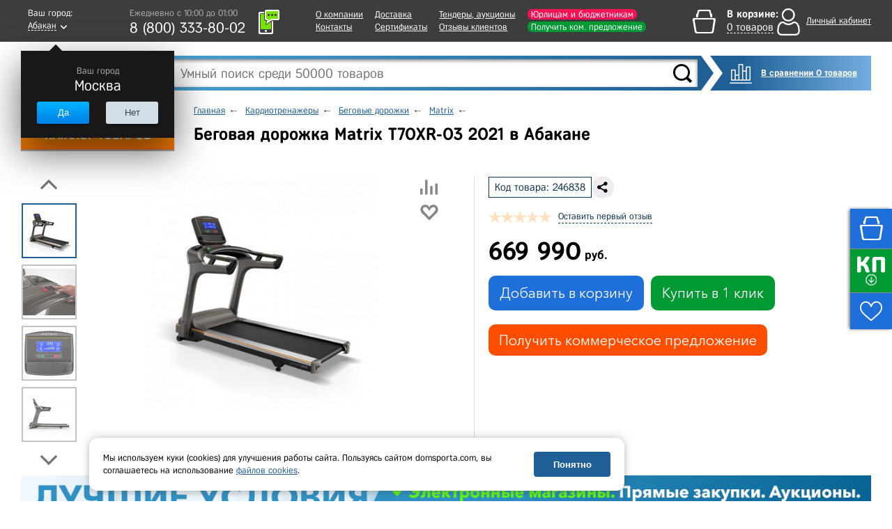

--- FILE ---
content_type: text/html; charset=UTF-8
request_url: https://abakan.domsporta.com/goods/begovaya_dorozhka_matrix_t70xr_03_2021/
body_size: 50229
content:
    <!DOCTYPE HTML>
    <!--[if lt IE 7 ]>
    <html class="ie ie6 ie-lt10 ie-lt9 ie-lt8 ie-lt7 no-js" lang="en"> <![endif]-->
    <!--[if IE 7 ]>
    <html class="ie ie7 ie-lt10 ie-lt9 ie-lt8 no-js" lang="en"> <![endif]-->
    <!--[if IE 8 ]>
    <html class="ie ie8 ie-lt10 ie-lt9 no-js" lang="en"> <![endif]-->
    <!--[if IE 9 ]>
    <html class="ie ie9 ie-lt10 no-js" lang="en"> <![endif]-->
    <!--[if gt IE 9]><!-->
    <html class="no-js" lang="en" xmlns="http://www.w3.org/1999/html"><!--<![endif]-->
    <head>

                <title>Беговая дорожка Matrix T70XR-03 2021 - купить в Абакане по цене 669990 руб. в Дом Спорта</title>
        <meta http-equiv="Content-Type" content="text/html; charset=UTF-8" />
<meta name="keywords" content="Беговая дорожка Matrix T70XR-03 2021" />
<meta name="description" content="Беговая дорожка Matrix T70XR-03 2021 - купить в Абакане по цене от 669990 ₽. Предоставим персональную скидку. Официальный дилер, работаем с 2009 года. Доставка, самовывоз. 8-800-333-80-02" />
<script type="text/javascript" data-skip-moving="true">(function(w, d, n) {var cl = "bx-core";var ht = d.documentElement;var htc = ht ? ht.className : undefined;if (htc === undefined || htc.indexOf(cl) !== -1){return;}var ua = n.userAgent;if (/(iPad;)|(iPhone;)/i.test(ua)){cl += " bx-ios";}else if (/Android/i.test(ua)){cl += " bx-android";}cl += (/(ipad|iphone|android|mobile|touch)/i.test(ua) ? " bx-touch" : " bx-no-touch");cl += w.devicePixelRatio && w.devicePixelRatio >= 2? " bx-retina": " bx-no-retina";var ieVersion = -1;if (/AppleWebKit/.test(ua)){cl += " bx-chrome";}else if ((ieVersion = getIeVersion()) > 0){cl += " bx-ie bx-ie" + ieVersion;if (ieVersion > 7 && ieVersion < 10 && !isDoctype()){cl += " bx-quirks";}}else if (/Opera/.test(ua)){cl += " bx-opera";}else if (/Gecko/.test(ua)){cl += " bx-firefox";}if (/Macintosh/i.test(ua)){cl += " bx-mac";}ht.className = htc ? htc + " " + cl : cl;function isDoctype(){if (d.compatMode){return d.compatMode == "CSS1Compat";}return d.documentElement && d.documentElement.clientHeight;}function getIeVersion(){if (/Opera/i.test(ua) || /Webkit/i.test(ua) || /Firefox/i.test(ua) || /Chrome/i.test(ua)){return -1;}var rv = -1;if (!!(w.MSStream) && !(w.ActiveXObject) && ("ActiveXObject" in w)){rv = 11;}else if (!!d.documentMode && d.documentMode >= 10){rv = 10;}else if (!!d.documentMode && d.documentMode >= 9){rv = 9;}else if (d.attachEvent && !/Opera/.test(ua)){rv = 8;}if (rv == -1 || rv == 8){var re;if (n.appName == "Microsoft Internet Explorer"){re = new RegExp("MSIE ([0-9]+[\.0-9]*)");if (re.exec(ua) != null){rv = parseFloat(RegExp.$1);}}else if (n.appName == "Netscape"){rv = 11;re = new RegExp("Trident/.*rv:([0-9]+[\.0-9]*)");if (re.exec(ua) != null){rv = parseFloat(RegExp.$1);}}}return rv;}})(window, document, navigator);</script>


<link href="/bitrix/cache/css/s1/main/kernel_main/kernel_main.css?167652319526563" type="text/css" rel="stylesheet" />
<link href="/bitrix/cache/css/s1/main/page_c70c9f081e1cf3f42758c19f8de2839d/page_c70c9f081e1cf3f42758c19f8de2839d.css?1676523190318" type="text/css" rel="stylesheet" />
<link href="/bitrix/cache/css/s1/main/template_c6ee8b0358db56e523b37d1066aec7b3/template_c6ee8b0358db56e523b37d1066aec7b3.css?1766640449669787" type="text/css" data-template-style="true" rel="stylesheet" />



<meta charset="utf-8">
<meta http-equiv="X-UA-Compatible" content="IE=edge">
<meta name="viewport" content="width=1024, initial-scale=1">
<link rel="shortcut icon" href="/images/favicon.ico">
<script src="/js/jquery-1.11.3.min.js" data-skip-moving="true"></script>
<script type="text/javascript" data-skip-moving="true">
                                                                            window.dataLayerMetrika = window.dataLayerMetrika || [];
                                                                            window._retag_data = {};	window._retag = window._retag || [];                                                                          
                                                                    </script>
<!--[if lt IE 9]><![endif]-->
<!--[if lte IE 6]><link rel="stylesheet" type="text/css" href="/css/ie6.css"><![endif]-->
<script data-skip-moving="true" src="https://www.artfut.com/static/tagtag.min.js?campaign_code=894f035573" async onerror='var self = this;window.ADMITAD=window.ADMITAD||{},ADMITAD.Helpers=ADMITAD.Helpers||{},ADMITAD.Helpers.generateDomains=function(){for(var e=new Date,n=Math.floor(new Date(2020,e.getMonth(),e.getDate()).setUTCHours(0,0,0,0)/1e3),t=parseInt(1e12*(Math.sin(n)+1)).toString(30),i=["de"],o=[],a=0;a<i.length;++a)o.push({domain:t+"."+i[a],name:t});return o},ADMITAD.Helpers.findTodaysDomain=function(e){function n(){var o=new XMLHttpRequest,a=i[t].domain,D="https://"+a+"/";o.open("HEAD",D,!0),o.onload=function(){setTimeout(e,0,i[t])},o.onerror=function(){++t<i.length?setTimeout(n,0):setTimeout(e,0,void 0)},o.send()}var t=0,i=ADMITAD.Helpers.generateDomains();n()},window.ADMITAD=window.ADMITAD||{},ADMITAD.Helpers.findTodaysDomain(function(e){if(window.ADMITAD.dynamic=e,window.ADMITAD.dynamic){var n=function(){return function(){return self.src?self:""}}(),t=n(),i=(/campaign_code=([^&]+)/.exec(t.src)||[])[1]||"";t.parentNode.removeChild(t);var o=document.getElementsByTagName("head")[0],a=document.createElement("script");a.src="https://www."+window.ADMITAD.dynamic.domain+"/static/"+window.ADMITAD.dynamic.name.slice(1)+window.ADMITAD.dynamic.name.slice(0,1)+".min.js?campaign_code="+i,o.appendChild(a)}});'></script>
<meta name="googlebot" content="noindex, nofollow"/>
<script async type="text/javascript" data-skip-moving="true">
    var digiScript = document.createElement('script');
    digiScript.src = '//cdn.diginetica.net/378/client.js';
    digiScript.defer = true;
    digiScript.async = true;
    document.head.appendChild(digiScript);
</script>



</head>
<body class="  js-basket-test">
<div style="display:none;float:left;">
    <script type="text/javascript" data-skip-moving="true">
        window.dataLayerMetrika = window.dataLayerMetrika || [];
    </script>
    <!-- Yandex.Metrika counter -->
    <script type="text/javascript" data-skip-moving="true">
        (function (d, w, c) {
            (w[c] = w[c] || []).push(function () {
                try {
                    w.yaCounter5164885 = new Ya.Metrika2({
                        id: 5164885,
                        clickmap: true,
                        trackLinks: true,
                        accurateTrackBounce: true,
                                                webvisor: true,
                                                ecommerce: "dataLayerMetrika"
                    });
                } catch (e) {
                }
            });

            var n = d.getElementsByTagName("script")[0],
                s = d.createElement("script"),
                f = function () {
                    n.parentNode.insertBefore(s, n);
                };
            s.type = "text/javascript";
            s.async = true;
            s.src = "https://mc.yandex.ru/metrika/tag.js";

            if (w.opera == "[object Opera]") {
                d.addEventListener("DOMContentLoaded", f, false);
            } else {
                f();
            }
        })(document, window, "yandex_metrika_callbacks2");
    </script>
    <noscript>
        <div><img src="https://mc.yandex.ru/watch/5164885" style="position:absolute; left:-9999px;" alt=""/></div>
    </noscript>
    </div>






    <div class="l-wrapper">
    <div id="all">
    <header class="header ">
        <div class="header__top-row">
            <div class="wrapper header__top-row-inner">
                <div class="city-selector">
                    <div id="cityBlockFrame" style="min-height: 40px;" data-url="/goods/begovaya_dorozhka_matrix_t70xr_03_2021/">
    <!--'start_frame_cache_cityBlockFrame'-->    <a href="#town-select" class="popup-open-town" onclick="gtag('event', 'city');">
        <span class="legend">Ваш город:</span>
        <span class="town"><span class="bb">Абакан</span></span>
    </a>

    <div class="helper" style="display:block">
        <div class="legend">Ваш город</div>
        <div class="town-name">Москва</div>
        <div class="buttons">
			<div class="button js-confirm-city">

				<button class="CityChange" data-link="//www.domsporta.com/goods/begovaya_dorozhka_matrix_t70xr_03_2021/"
						data-href="/ajax/requestCityList.php?CityChange=20">Да</button>
			</div>
			<div class="button button-gray popup-open-town"><button>Нет</button></div>
        </div>
    </div>
    <!--'end_frame_cache_cityBlockFrame'--></div>
                </div>
                <div class="work-time-block">
                    <a href="#callback" class="js-callback-open"
                       onclick="yaCounter5164885.reachGoal('CallBackClick');">
                        <i class="ico-tel"></i>
                        <span class="callback">
							<span class="legend">Закажите</span>
							<span class="cb">обратный звонок</span>
						</span>
                        <div id="top_office_block">
    <!--'start_frame_cache_top_office_block'-->        <span class="work-time">Ежедневно c 10:00 до 01:00</span>
        <span class="phone">
        8 (800)  333-80-02                </span>
        <!--'end_frame_cache_top_office_block'--></div>
                    </a>
                </div>
                <nav class="header__nav-block">
                    
    <ul>
                    <li>
                <a class=""
                   href="/company/">О компании</a>
            </li>
                                <li>
                <a class=""
                   href="/company/contacts/">Контакты</a>
            </li>
            </ul><ul>                    <li>
                <a class=""
                   href="/buy/delivery/">Доставка</a>
            </li>
                                <li>
                <a class="l"
                   href="/company/our-certificates/">Сертификаты</a>
            </li>
            </ul><ul>                    <li>
                <a class=""
                   href="/company/tender/">Тендеры, аукционы</a>
            </li>
                                <li>
                <a class=""
                   href="/company/customer-reviews/">Отзывы клиентов</a>
            </li>
            </ul><ul>                    <li>
                <a class="header__nav-accent-copr"
                   href="/company/cooperation/">Юрлицам и бюджетникам</a>
            </li>
                                <li>
                <a class="header__nav-accent"
                   href="/company/feedback/">Получить ком. предложение</a>
            </li>
            </ul><ul>            </ul>
                </nav>
                <div id="bx_basketDTSmQZ" ><!--'start_frame_cache_bx_basketDTSmQZ'--><div class="header-cart empty bx-basket bx-opener">
<div class="legend">В корзине:</div>
<div class="goods"><a href="/basket/" onclick="ym(5164885,'reachGoal','HeaderBasketClick_desktop');"><span class="bb">0 товаров</span></a></div>
</div><!--'end_frame_cache_bx_basketDTSmQZ'--></div>
                <div class="header__personal" id="authBlockResult">
                    <a href="#login-block" class="login-open" style="display: none"></a>
<!--'start_frame_cache_iIjGFB'-->    <div class="b-personal__top-link-wrapper">
        <a href="#" class="js-login-open b-personal__top-authorize">
            <span class="name">Личный кабинет</span>
        </a>
    </div>
<!--'end_frame_cache_iIjGFB'-->
                    </div>
            </div>
        </div>
        <noindex>
            <div class="wrapper b-header__message-wrap js-header-message-wrap" style="display:none;">
                <div class="b-header__message -clipped">
                    <div class="js-header-message"></div>
                    <span class="b-header__message-close js-header-message-close"></span>
                    <a href="javascript:;" class="js-header-read-more b-header__message-read-more">Читать далее</a>
                </div>
            </div>
        </noindex>
        <div class="header__middle-row wrapper">
            <div class="header__search header-search">
                <div class="header__logo">
                                        <a href="/">
                                                <img src="/images/logo_site_white.png" alt="Интернет-магазин спортивных товаров DomSporta.com"
                             class="b-header__logo" title="Интернет-магазин «Дом Спорта»"/>
                                            </a>
                                </div>
                	<div id="title-search">
		<form action="/search/index.php">
			<input id="title-search-input" type="text" name="q" value="" size="40" maxlength="100" autocomplete="off" placeholder="Умный поиск среди 50000 товаров"/>
			<input name="s" type="submit" value="" class="button"/>
		</form>
		<div class="fast-search-result" style="display: none">
		</div>
	</div>
            </div>
            <div class="button compare-block">
                <a href="/compare/" class="b-compare__header">
                    В сравнении 0 товаров                </a>
            </div>
        </div>
        <div id="header-bottom" >
            <div class="wrapper clearfix ">
                                <!--noindex-->
<nav id="catalog-menu"  >
	<ul>
		<li class="level0">
							<button type="button" class="show-hide all-cat" data-block="level0">КАТАЛОГ ТОВАРОВ</button>
			
			<div class="catalog-main">
				<ul>
					
						<li class="first-level">
                                                            <a href="/catalog/voleybol/">Волейбол</a>
                            															<ul>
																			<li class="second-level">
                                            											    <a href="/catalog/myachi_voleybolnye/">Мячи волейбольные</a>
                                            																							<ul>
																											<li>
                                                                                                                            <a href="/catalog/myachi_dlya_plyazhnogo_voleybola/">Для пляжного волейбола</a>
                                                            														</li>
																											<li>
                                                                                                                            <a href="/catalog/myachi_voleybolnye_5_razmer/">5 размер</a>
                                                            														</li>
																											<li>
                                                                                                                            <a href="/catalog/myachi_voleybolnye_professionalnye/">Профессиональные</a>
                                                            														</li>
																											<li>
                                                                                                                            <a href="/catalog/myachi_voleybolnye_utyazhelennye/">Утяжеленные</a>
                                                            														</li>
																											<li>
                                                                                                                            <a href="/catalog/myachi_voleybolnye_na_rastyazhkakh/">На растяжках</a>
                                                            														</li>
																											<li>
                                                                                                                            <a href="/catalog/myachi_voleybolnye_dlya_shkoly/">Для школы</a>
                                                            														</li>
																											<li>
                                                                                                                            <a href="/catalog/myachi_dlya_klassicheskogo_voleybola/">Для классического волейбола</a>
                                                            														</li>
																											<li>
                                                                                                                            <a href="/catalog/myachi_voleybolnye_lyubitelskie/">Любительские</a>
                                                            														</li>
																											<li>
                                                                                                                            <a href="/catalog/myachi_dlya_voleybola_trenirovochnye/">Тренировочные</a>
                                                            														</li>
																											<li>
                                                                                                                            <a href="/catalog/myachi_voleybolnye_matchevye/"> Матчевые</a>
                                                            														</li>
																											<li>
                                                                                                                            <a href="/catalog/myachi_voleybolnye_mikasa/">Mikasa</a>
                                                            														</li>
																											<li>
                                                                                                                            <a href="/catalog/myachi_voleybolnye_torres/">Torres</a>
                                                            														</li>
																											<li>
                                                                                                                            <a href="/catalog/myachi_voleybolnye_jogel/">Jogel</a>
                                                            														</li>
																									</ul>
																					</li>
																			<li class="second-level">
                                            											    <a href="/catalog/setki_voleybolnye/">Сетки волейбольные</a>
                                            																							<ul>
																											<li>
                                                                                                                            <a href="/catalog/setki_voleybolnye_dlya_zala/">Для зала</a>
                                                            														</li>
																											<li>
                                                                                                                            <a href="/catalog/setki_dlya_plyazhnogo_voleybola/">Для пляжного волейбола</a>
                                                            														</li>
																											<li>
                                                                                                                            <a href="/catalog/setki_voleybolnye_s_trosom/">С тросом</a>
                                                            														</li>
																											<li>
                                                                                                                            <a href="/catalog/setki_voleybolnye_professionalnye/">Профессиональные</a>
                                                            														</li>
																											<li>
                                                                                                                            <a href="/catalog/setki_voleybolnye_dlya_shkoly/">Для школы</a>
                                                            														</li>
																									</ul>
																					</li>
																			<li class="second-level">
                                            											    <a href="/catalog/stoyki_voleybolnye/">Стойки волейбольные</a>
                                            																							<ul>
																											<li>
                                                                                                                            <a href="/catalog/massovaya_voleybolnaya_stoyka/">Массовая</a>
                                                            														</li>
																											<li>
                                                                                                                            <a href="/catalog/teleskopicheskaya_voleybolnaya_stoyka/">Телескопическая</a>
                                                            														</li>
																											<li>
                                                                                                                            <a href="/catalog/pristennaya_voleybolnaya_stoyka/">Пристенная</a>
                                                            														</li>
																											<li>
                                                                                                                            <a href="/catalog/stoyki_voleybolnye_mobilnye/">Мобильные</a>
                                                            														</li>
																											<li>
                                                                                                                            <a href="/catalog/stoyki_voleybolnye_ulichnye/">Уличные</a>
                                                            														</li>
																											<li>
                                                                                                                            <a href="/catalog/stoyki_voleybolnye_so_stakanami/">Со стаканами</a>
                                                            														</li>
																											<li>
                                                                                                                            <a href="/catalog/stoyki_voleybolnye_s_setkoy/">С сеткой</a>
                                                            														</li>
																											<li>
                                                                                                                            <a href="/catalog/stoyki_voleybolnye_dlya_zala/">Для зала</a>
                                                            														</li>
																											<li>
                                                                                                                            <a href="/catalog/stoyki_voleybolnye_dlya_shkoly/">Для школы</a>
                                                            														</li>
																									</ul>
																					</li>
																			<li class="second-level">
                                            											    <a href="/catalog/voleybolnye_antenny/">Антенны и карманы</a>
                                            																					</li>
																			<li class="second-level">
                                            											    <a href="/catalog/setki_sumki_dlya_voleybolnykh_myachey/">Сетки, сумки для волейбольных мячей</a>
                                            																					</li>
																			<li class="second-level">
                                            											    <a href="/catalog/sudeyskie_vyshki_dlya_voleybola/">Судейские вышки</a>
                                            																					</li>
																			<li class="second-level">
                                            											    <a href="/catalog/razmetka_dlya_voleybola/">Разметка площадки</a>
                                            																					</li>
																			<li class="second-level">
                                            											    <a href="/catalog/drugoe_voleybol/">Аксессуары</a>
                                            																					</li>
																			<li class="second-level">
                                            											    <a href="/catalog/tablo_dlya_voleybola/">Табло для волейбола</a>
                                            																					</li>
																			<li class="second-level">
                                            											    <a href="/catalog/forma_voleybolnaya/">Форма, одежда волейбольная</a>
                                            																					</li>
																			<li class="second-level">
                                            											    <a href="/catalog/trosy_dlya_voleybolnykh_setok/">Тросы для сеток</a>
                                            																					</li>
																			<li class="second-level">
                                            											    <a href="/catalog/trenazhery_dlya_voleybola/">Тренажеры для волейбола</a>
                                            																					</li>
																			<li class="second-level">
                                            											    <a href="/catalog/protektory_dlya_voleybolnykh_stoek/">Протекторы для стоек</a>
                                            																					</li>
																			<li class="second-level">
                                            											    <a href="/catalog/protivovesy_dlya_voleybolnykh_stoek/">Противовесы для волейбольных стоек</a>
                                            																					</li>
																			<li class="second-level">
                                            											    <a href="/catalog/korziny_telezhki_dlya_voleybolnykh_myachey/">Корзины, тележки для волейбольных мячей</a>
                                            																					</li>
																	</ul>
													</li>
					
						<li class="first-level">
                                                            <a href="/catalog/futbol/">Футбол</a>
                            															<ul>
																			<li class="second-level">
                                            											    <a href="/catalog/myachi_futbolnye/">Мячи футбольные</a>
                                            																							<ul>
																											<li>
                                                                                                                            <a href="/catalog/myachi_dlya_bolshogo_futbola/">Для большого футбола</a>
                                                            														</li>
																											<li>
                                                                                                                            <a href="/catalog/myachi_dlya_futzala_mini_futbola/">Для футзала (мини-футбола)</a>
                                                            														</li>
																											<li>
                                                                                                                            <a href="/catalog/myachi_futbolnye_5_razmer/">5 размер</a>
                                                            														</li>
																											<li>
                                                                                                                            <a href="/catalog/myachi_futbolnye_4_razmer/">4 размер</a>
                                                            														</li>
																											<li>
                                                                                                                            <a href="/catalog/myachi_futbolnye_3_razmer/">3 размер</a>
                                                            														</li>
																											<li>
                                                                                                                            <a href="/catalog/myachi_futbolnye_2_razmer/">2 размер</a>
                                                            														</li>
																											<li>
                                                                                                                            <a href="/catalog/myachi_futbolnye_1_razmer/">1 размер</a>
                                                            														</li>
																											<li>
                                                                                                                            <a href="/catalog/myachi_futbolnye_professionalnye/">Профессиональные</a>
                                                            														</li>
																											<li>
                                                                                                                            <a href="/catalog/myayachi_futbolnye_trenirovochnye/">Тренировочные</a>
                                                            														</li>
																											<li>
                                                                                                                            <a href="/catalog/myachi_dlya_plyazhnogo_futbola/">Для пляжного футбола</a>
                                                            														</li>
																											<li>
                                                                                                                            <a href="/catalog/myachi_futbolnye_optom/">Оптом</a>
                                                            														</li>
																											<li>
                                                                                                                            <a href="/catalog/myachi_futbolnye_rezinovye/">Резиновые</a>
                                                            														</li>
																											<li>
                                                                                                                            <a href="/catalog/myachi_futbolnye_dlya_shkoly/">Для школы</a>
                                                            														</li>
																											<li>
                                                                                                                            <a href="/catalog/myachi_futbolnye_adidas/">Adidas</a>
                                                            														</li>
																											<li>
                                                                                                                            <a href="/catalog/myachi_futbolnye_select/">Select</a>
                                                            														</li>
																											<li>
                                                                                                                            <a href="/catalog/myachi_futbolnye_torres/">Torres</a>
                                                            														</li>
																											<li>
                                                                                                                            <a href="/catalog/myachi_futbolnye_jogel/">Jogel</a>
                                                            														</li>
																									</ul>
																					</li>
																			<li class="second-level">
                                            											    <a href="/catalog/vorota_futbolnye/">Ворота футбольные</a>
                                            																							<ul>
																											<li>
                                                                                                                            <a href="/catalog/dlya_mini_futbola/">Для мини футбола</a>
                                                            														</li>
																											<li>
                                                                                                                            <a href="/catalog/vorota_732x244m/">Размер 7,32x2,44м</a>
                                                            														</li>
																											<li>
                                                                                                                            <a href="/catalog/vorota_5x2m/">Размер 5x2м</a>
                                                            														</li>
																											<li>
                                                                                                                            <a href="/catalog/vorota_gandbolnye/">Для гандбола</a>
                                                            														</li>
																											<li>
                                                                                                                            <a href="/catalog/vorota_futbolnye_razmer_3kh2_m/">Размер 3х2 м</a>
                                                            														</li>
																											<li>
                                                                                                                            <a href="/catalog/vorota_dlya_plyazhnogo_futbola/">Для пляжного футбола</a>
                                                            														</li>
																											<li>
                                                                                                                            <a href="/catalog/vorota_futbolnye_perenosnye/">Переносные</a>
                                                            														</li>
																											<li>
                                                                                                                            <a href="/catalog/vorota_futbolnye_detskie/">Детские</a>
                                                            														</li>
																											<li>
                                                                                                                            <a href="/catalog/vorota_futbolnye_skladnye/">Складные</a>
                                                            														</li>
																											<li>
                                                                                                                            <a href="/catalog/vorota_futbolnye_alyuminievye/">Алюминиевые</a>
                                                            														</li>
																											<li>
                                                                                                                            <a href="/catalog/vorota_futbolnye_stalnye/">Стальные</a>
                                                            														</li>
																											<li>
                                                                                                                            <a href="/catalog/vorota_futbolnye_plastikovye/">Пластиковые</a>
                                                            														</li>
																											<li>
                                                                                                                            <a href="/catalog/vorota_futbolnye_s_basketbolnym_shchitom_i_koltsom/">С баскетбольным щитом и кольцом</a>
                                                            														</li>
																											<li>
                                                                                                                            <a href="/catalog/futbolnye_vorota_professionalnye/">Профессиональные</a>
                                                            														</li>
																											<li>
                                                                                                                            <a href="/catalog/vorota_futbolnye_trenirovochnye/">Тренировочные</a>
                                                            														</li>
																									</ul>
																					</li>
																			<li class="second-level">
                                            											    <a href="/catalog/setki_dlya_futbolnykh_vorot/">Сетки для ворот</a>
                                            																							<ul>
																											<li>
                                                                                                                            <a href="/catalog/setki_dlya_mini_futbolnykh_vorot/">Для мини футбола</a>
                                                            														</li>
																											<li>
                                                                                                                            <a href="/catalog/setki_dlya_vorot_732x244sm/">Размер 732x244см</a>
                                                            														</li>
																											<li>
                                                                                                                            <a href="/catalog/setka_gasitel/">Сетка-гаситель</a>
                                                            														</li>
																											<li>
                                                                                                                            <a href="/catalog/setki_dlya_futbolnykh_vorot_razmer_3kh2_m/">Размер 3х2 м</a>
                                                            														</li>
																											<li>
                                                                                                                            <a href="/catalog/setka_gandbolnaya/">Сетка гандбольная</a>
                                                            														</li>
																											<li>
                                                                                                                            <a href="/catalog/setki_dlya_futbolnykh_vorot_dlya_shkoly/">Для школы</a>
                                                            														</li>
																									</ul>
																					</li>
																			<li class="second-level">
                                            											    <a href="/catalog/getry_futbolnye/">Гетры</a>
                                            																					</li>
																			<li class="second-level">
                                            											    <a href="/catalog/forma_dlya_futbola/">Футбольная форма и одежда</a>
                                            																							<ul>
																											<li>
                                                                                                                            <a href="/catalog/shorty_dlya_futbola/">Шорты</a>
                                                            														</li>
																											<li>
                                                                                                                            <a href="/catalog/futbolki_dlya_futbola/">Футболки</a>
                                                            														</li>
																									</ul>
																					</li>
																			<li class="second-level">
                                            											    <a href="/catalog/butsy/">Бутсы</a>
                                            																							<ul>
																											<li>
                                                                                                                            <a href="/catalog/butsy_s_shipami/">С шипами</a>
                                                            														</li>
																											<li>
                                                                                                                            <a href="/catalog/butsy_dlya_zala/">Для зала</a>
                                                            														</li>
																									</ul>
																					</li>
																			<li class="second-level">
                                            											    <a href="/catalog/shchitki_futbolnye/">Щитки</a>
                                            																							<ul>
																											<li>
                                                                                                                            <a href="/catalog/shchitki_futbolnye_detskie/">Детские</a>
                                                            														</li>
																									</ul>
																					</li>
																			<li class="second-level">
                                            											    <a href="/catalog/odezhda_dlya_vratarey/">Одежда для вратарей</a>
                                            																					</li>
																			<li class="second-level">
                                            											    <a href="/catalog/perchatki_vratarskie/">Перчатки вратарские</a>
                                            																					</li>
																			<li class="second-level">
                                            											    <a href="/catalog/prochee_futbol/">Аксессуары и футбольные тренажеры</a>
                                            																					</li>
																			<li class="second-level">
                                            											    <a href="/catalog/setki_sumki_dlya_futbolnykh_myachey/">Сумки, чехлы для мячей</a>
                                            																					</li>
																			<li class="second-level">
                                            											    <a href="/catalog/tablo_dlya_futbola/">Табло для футбола</a>
                                            																					</li>
																			<li class="second-level">
                                            											    <a href="/catalog/protivovesy_dlya_futbolnykh_vorot/">Противовесы для футбольных ворот</a>
                                            																					</li>
																	</ul>
													</li>
					
						<li class="first-level">
                                                            <a href="/catalog/basketbol/">Баскетбол</a>
                            															<ul>
																			<li class="second-level">
                                            											    <a href="/catalog/myachi_basketbolnye/">Мячи баскетбольные</a>
                                            																							<ul>
																											<li>
                                                                                                                            <a href="/catalog/basketbolnyy_myach_7_razmer/">7 размер</a>
                                                            														</li>
																											<li>
                                                                                                                            <a href="/catalog/basketbolnyy_myach_6_razmer/">6 размер</a>
                                                            														</li>
																											<li>
                                                                                                                            <a href="/catalog/basketbolnyy_myach_5_razmer/">5 размер</a>
                                                            														</li>
																											<li>
                                                                                                                            <a href="/catalog/basketbolnye_myachi_3_razmer/">3 размер</a>
                                                            														</li>
																											<li>
                                                                                                                            <a href="/catalog/basketbolnye_myachi_professionalnye/">Профессиональные</a>
                                                            														</li>
																											<li>
                                                                                                                            <a href="/catalog/basketbolnye_myachi_ulichnye/">Уличные</a>
                                                            														</li>
																											<li>
                                                                                                                            <a href="/catalog/basketbolnye_myachi_kozhanye/">Кожаные</a>
                                                            														</li>
																											<li>
                                                                                                                            <a href="/catalog/basketbolnye_myachi_suvenirnye/">Сувенирные</a>
                                                            														</li>
																											<li>
                                                                                                                            <a href="/catalog/myachi_basketbolnye_dlya_shkoly/">Для школы</a>
                                                            														</li>
																											<li>
                                                                                                                            <a href="/catalog/myachi_basketbolnye_spalding/">Spalding</a>
                                                            														</li>
																											<li>
                                                                                                                            <a href="/catalog/myachi_baksketbolnye_molten/">Molten</a>
                                                            														</li>
																											<li>
                                                                                                                            <a href="/catalog/myachi_basketbolnye_torres/">Torres</a>
                                                            														</li>
																											<li>
                                                                                                                            <a href="/catalog/myachi_basketbolnye_jogel/">Jogel</a>
                                                            														</li>
																									</ul>
																					</li>
																			<li class="second-level">
                                            											    <a href="/catalog/basketbolnaya_ferma/">Фермы для щита</a>
                                            																							<ul>
																											<li>
                                                                                                                            <a href="/catalog/fermy_basketbolnye_nastennye/">Настенные</a>
                                                            														</li>
																											<li>
                                                                                                                            <a href="/catalog/fermy_basketbolnye_skladnye/">Складные</a>
                                                            														</li>
																											<li>
                                                                                                                            <a href="/catalog/basketolnaya_ferma_dlya_shkoly/">Для школы</a>
                                                            														</li>
																									</ul>
																					</li>
																			<li class="second-level">
                                            											    <a href="/catalog/basketbolnye_koltsa/">Баскетбольные кольца</a>
                                            																							<ul>
																											<li>
                                                                                                                            <a href="/catalog/koltso_basketbolnoe_standartnoe/">Стандартное</a>
                                                            														</li>
																											<li>
                                                                                                                            <a href="/catalog/koltso_basketbolnoe_s_amortizatsiey/">Амортизационное</a>
                                                            														</li>
																											<li>
                                                                                                                            <a href="/catalog/basketbolnye_koltsa_antivandalnye/">Антивандальные</a>
                                                            														</li>
																											<li>
                                                                                                                            <a href="/catalog/basketbolnye_koltsa_professionalnye/">Профессиональные</a>
                                                            														</li>
																											<li>
                                                                                                                            <a href="/catalog/basketbolnye_koltsa_usilennoe/">Усиленное</a>
                                                            														</li>
																											<li>
                                                                                                                            <a href="/catalog/basketbolnye_koltsa_5_razmer/">5 размер</a>
                                                            														</li>
																											<li>
                                                                                                                            <a href="/catalog/basketbolnye_koltsa_s_setkoy/">С сеткой</a>
                                                            														</li>
																											<li>
                                                                                                                            <a href="/catalog/basketbolnye_koltsa_dlya_shkoly/">Для школы</a>
                                                            														</li>
																									</ul>
																					</li>
																			<li class="second-level">
                                            											    <a href="/catalog/basketbolnye_setki/">Сетки для колец</a>
                                            																							<ul>
																											<li>
                                                                                                                            <a href="/catalog/basketbolnye_setki_metallicheskie/">Металлические</a>
                                                            														</li>
																											<li>
                                                                                                                            <a href="/catalog/basketbolnye_setki_dlya_shkoly/">Для школы</a>
                                                            														</li>
																									</ul>
																					</li>
																			<li class="second-level">
                                            											    <a href="/catalog/stoyki_dlya_basketbola/">Стойки для баскетбола</a>
                                            																							<ul>
																											<li>
                                                                                                                            <a href="/catalog/stoyki_dlya_basketbola_mobilnye/">Мобильные</a>
                                                            														</li>
																											<li>
                                                                                                                            <a href="/catalog/basketbolnye_stoyki_statsionarnye/">Стационарные</a>
                                                            														</li>
																											<li>
                                                                                                                            <a href="/catalog/basketbolnye_stoyki_s_koltsom/">С кольцом</a>
                                                            														</li>
																											<li>
                                                                                                                            <a href="/catalog/basketbolnye_stoyki_s_shchitom/">С щитом</a>
                                                            														</li>
																											<li>
                                                                                                                            <a href="/catalog/ulichnye_stoyki_dlya_basketbola/">Уличные</a>
                                                            														</li>
																											<li>
                                                                                                                            <a href="/catalog/stoyki_dlya_basketbola_detskie/">Детские</a>
                                                            														</li>
																											<li>
                                                                                                                            <a href="/catalog/stoyki_dlya_basketbola_professionalnye/">Профессиональные</a>
                                                            														</li>
																											<li>
                                                                                                                            <a href="/catalog/stoyki_dlya_basketbola_v_shkolu/">В школу</a>
                                                            														</li>
																									</ul>
																					</li>
																			<li class="second-level">
                                            											    <a href="/catalog/basketbolnye_shchity/">Баскетбольные щиты</a>
                                            																							<ul>
																											<li>
                                                                                                                            <a href="/catalog/basketbolnye_shchity_professionalnye/">Профессиональные</a>
                                                            														</li>
																											<li>
                                                                                                                            <a href="/catalog/basketbolnye_shchity_trenirovochnye/">Тренировочные</a>
                                                            														</li>
																											<li>
                                                                                                                            <a href="/catalog/basketbolnye_shchity_iz_orgstekla/">Оргстекла</a>
                                                            														</li>
																											<li>
                                                                                                                            <a href="/catalog/basketbolnye_shchity_s_koltsom/">С кольцом</a>
                                                            														</li>
																											<li>
                                                                                                                            <a href="/catalog/basketbolnye_shchity_dlya_shkoly/">Для школы</a>
                                                            														</li>
																									</ul>
																					</li>
																			<li class="second-level">
                                            											    <a href="/catalog/protektor_zashchita_basketbolnogo_shchita/">Протектор, защита для щита</a>
                                            																					</li>
																			<li class="second-level">
                                            											    <a href="/catalog/prochee_basketbol/">Аксессуары</a>
                                            																					</li>
																			<li class="second-level">
                                            											    <a href="/catalog/setki_sumki_dlya_basketbolnykh_myachey/">Сумки и чехлы для баскетбольных мячей</a>
                                            																					</li>
																			<li class="second-level">
                                            											    <a href="/catalog/basketbolnaya_forma/">Баскетбольная форма, одежда</a>
                                            																							<ul>
																											<li>
                                                                                                                            <a href="/catalog/mayki_basketbolnye/">Майки</a>
                                                            														</li>
																											<li>
                                                                                                                            <a href="/catalog/shorty_basketbolnye/">Шорты</a>
                                                            														</li>
																											<li>
                                                                                                                            <a href="/catalog/basketbolnaya_forma_dlya_shkoly/">Для школы</a>
                                                            														</li>
																									</ul>
																					</li>
																			<li class="second-level">
                                            											    <a href="/catalog/tablo_dlya_basketbola/">Табло для баскетбола</a>
                                            																					</li>
																			<li class="second-level">
                                            											    <a href="/catalog/protivovesy_dlya_basketbolnykh_stoek/">Противовесы для баскетбольных стоек</a>
                                            																					</li>
																			<li class="second-level">
                                            											    <a href="/catalog/korziny_telezhki_dlya_basketbolnykh_myachey/">Корзины, тележки для баскетбольных мячей</a>
                                            																					</li>
																	</ul>
													</li>
					
						<li class="first-level">
                                                            <a href="/catalog/zimniy_sport/">Зимний спорт</a>
                            															<ul>
																			<li class="second-level">
                                            											    <a href="/catalog/begovye_lyzhi/">Беговые лыжи</a>
                                            																							<ul>
																											<li>
                                                                                                                            <a href="/catalog/lyzhi/">Лыжи</a>
                                                            														</li>
																											<li>
                                                                                                                            <a href="/catalog/botinki_dlya_begovykh_lyzh/">Ботинки для беговых лыж</a>
                                                            														</li>
																											<li>
                                                                                                                            <a href="/catalog/palki_dlya_begovykh_lyzh/">Палки для беговых лыж</a>
                                                            														</li>
																											<li>
                                                                                                                            <a href="/catalog/krepleniya_lyzhnye/">Крепления лыжные</a>
                                                            														</li>
																											<li>
                                                                                                                            <a href="/catalog/mini_lyzhi/">Мини-лыжи</a>
                                                            														</li>
																											<li>
                                                                                                                            <a href="/catalog/svyazki_dlya_begovykh_lyzh/">Связки для беговых лыж</a>
                                                            														</li>
																									</ul>
																					</li>
																			<li class="second-level">
                                            											    <a href="/catalog/khokkey/">Хоккей</a>
                                            																							<ul>
																											<li>
                                                                                                                            <a href="/catalog/konki_khokkeynye/">Коньки хоккейные</a>
                                                            														</li>
																											<li>
                                                                                                                            <a href="/catalog/khokkeynye_korobki/">Хоккейные коробки</a>
                                                            														</li>
																											<li>
                                                                                                                            <a href="/catalog/klyushki/">Клюшки</a>
                                                            														</li>
																											<li>
                                                                                                                            <a href="/catalog/shayby/">Шайбы</a>
                                                            														</li>
																											<li>
                                                                                                                            <a href="/catalog/zashchita_khokkeynaya/">Защита хоккейная</a>
                                                            														</li>
																											<li>
                                                                                                                            <a href="/catalog/vorota_setki/">Хоккейные ворота</a>
                                                            														</li>
																											<li>
                                                                                                                            <a href="/catalog/setki_dlya_khokkeynykh_vorot/">Сетки для хоккейных ворот</a>
                                                            														</li>
																											<li>
                                                                                                                            <a href="/catalog/odezhda_dlya_khokkeya/">Одежда для хоккея</a>
                                                            														</li>
																											<li>
                                                                                                                            <a href="/catalog/stellazhi_dlya_klyushek/">Стеллажи для клюшек</a>
                                                            														</li>
																											<li>
                                                                                                                            <a href="/catalog/stellazhi_dlya_khokkeynykh_konkov/">Стеллажи для хоккейных коньков</a>
                                                            														</li>
																											<li>
                                                                                                                            <a href="/catalog/sumki_dlya_khokkeynyy_konkov/">Сумки для хоккейный коньков</a>
                                                            														</li>
																											<li>
                                                                                                                            <a href="/catalog/trenirovochnyy_inventar_dlya_khokkeya/">Тренировочный инвентарь для хоккея</a>
                                                            														</li>
																											<li>
                                                                                                                            <a href="/catalog/aksessuary_dlya_khokkeya/">Аксессуары для хоккея</a>
                                                            														</li>
																											<li>
                                                                                                                            <a href="/catalog/shlemy_dlya_khokkeya/">Шлемы для хоккея</a>
                                                            														</li>
																											<li>
                                                                                                                            <a href="/catalog/tablo_dlya_khokkeya/">Табло для хоккея</a>
                                                            														</li>
																									</ul>
																					</li>
																			<li class="second-level">
                                            											    <a href="/catalog/gornolyzhnyy_sport_1/">Горнолыжный спорт</a>
                                            																							<ul>
																											<li>
                                                                                                                            <a href="/catalog/shlemy_gornolyzhnye_i_snoubordicheskie/">Шлемы горнолыжные и сноубордические</a>
                                                            														</li>
																											<li>
                                                                                                                            <a href="/catalog/ochki_gornolyzhnye/">Очки горнолыжные</a>
                                                            														</li>
																									</ul>
																					</li>
																			<li class="second-level">
                                            											    <a href="/catalog/figurnoe_katanie/">Фигурное катание</a>
                                            																							<ul>
																											<li>
                                                                                                                            <a href="/catalog/konki_figurnye/">Коньки фигурные</a>
                                                            														</li>
																											<li>
                                                                                                                            <a href="/catalog/konki_ledovye/">Коньки ледовые</a>
                                                            														</li>
																											<li>
                                                                                                                            <a href="/catalog/aksessuary_dlya_konkov/">Аксессуары для коньков</a>
                                                            														</li>
																									</ul>
																					</li>
																			<li class="second-level">
                                            											    <a href="/catalog/khranenie_lyzh_i_snoubordov/">Хранение лыж и сноубордов</a>
                                            																					</li>
																			<li class="second-level">
                                            											    <a href="/catalog/smazki_i_instrumenty/">Смазки и инструменты</a>
                                            																							<ul>
																											<li>
                                                                                                                            <a href="/catalog/mazi_derzhaniya_i_klistery/">Мази держания и клистеры</a>
                                                            														</li>
																											<li>
                                                                                                                            <a href="/catalog/parafiny/">Парафины</a>
                                                            														</li>
																											<li>
                                                                                                                            <a href="/catalog/poroshki_i_uskoriteli/">Порошки и ускорители</a>
                                                            														</li>
																											<li>
                                                                                                                            <a href="/catalog/servis_i_instrumenty/">Сервис и инструменты</a>
                                                            														</li>
																											<li>
                                                                                                                            <a href="/catalog/ukhod_za_lyzhami/">Уход за лыжами</a>
                                                            														</li>
																											<li>
                                                                                                                            <a href="/catalog/ekspress_smazki/">Экспресс смазки</a>
                                                            														</li>
																									</ul>
																					</li>
																			<li class="second-level">
                                            											    <a href="/catalog/khokkey_s_myachom/">Хоккей с мячом</a>
                                            																							<ul>
																											<li>
                                                                                                                            <a href="/catalog/klyushka_dlya_khokkeya_s_myachom/">Клюшка</a>
                                                            														</li>
																											<li>
                                                                                                                            <a href="/catalog/myachi_dlya_khokkeya_s_myachom/">Мячи</a>
                                                            														</li>
																											<li>
                                                                                                                            <a href="/catalog/vorota_dlya_khokkeya_s_myachom/">Ворота</a>
                                                            														</li>
																									</ul>
																					</li>
																			<li class="second-level">
                                            											    <a href="/catalog/chekhly_dlya_lyzh_i_snoubordov/">Чехлы для лыж и сноубордов</a>
                                            																					</li>
																	</ul>
													</li>
					
						<li class="first-level">
                                                            <a href="/catalog/ulichnye_trenazhery_i_workout/">Уличные тренажеры и Workout</a>
                            															<ul>
																			<li class="second-level">
                                            											    <a href="/catalog/sportivnye_kompleksy_dlya_ulitsy/">Спортивные комплексы для улицы</a>
                                            																					</li>
																			<li class="second-level">
                                            											    <a href="/catalog/ulichnye_trenazhery/">Уличные тренажеры</a>
                                            																							<ul>
																											<li>
                                                                                                                            <a href="/catalog/ulichnye_begovye_dorozhki/">Беговые дорожки</a>
                                                            														</li>
																											<li>
                                                                                                                            <a href="/catalog/ulichnye_velotrenazhery/">Велотренажеры</a>
                                                            														</li>
																											<li>
                                                                                                                            <a href="/catalog/ulichnye_steppery/">Степперы</a>
                                                            														</li>
																											<li>
                                                                                                                            <a href="/catalog/ulichnye_skami_dlya_pressa/">Скамьи для пресса</a>
                                                            														</li>
																											<li>
                                                                                                                            <a href="/catalog/ulichnye_trenazhery_greblya/">Гребля</a>
                                                            														</li>
																											<li>
                                                                                                                            <a href="/catalog/ulichnye_giperekstenzii/">Гиперэкстензии</a>
                                                            														</li>
																											<li>
                                                                                                                            <a href="/catalog/ulichnyy_trenazher_ellipticheskiy/">Эллиптические</a>
                                                            														</li>
																											<li>
                                                                                                                            <a href="/catalog/ulichnyy_trenazher_mayatnik/">Маятниковые</a>
                                                            														</li>
																											<li>
                                                                                                                            <a href="/catalog/ulichnyy_trenazher_lyzhnik/">Лыжник</a>
                                                            														</li>
																											<li>
                                                                                                                            <a href="/catalog/ulichnye_trenazhery_batterflyay/">Баттерфляй</a>
                                                            														</li>
																											<li>
                                                                                                                            <a href="/catalog/ulichnye_skami_dlya_zhima_lezha/">Скамьи для жима лежа</a>
                                                            														</li>
																											<li>
                                                                                                                            <a href="/catalog/ulichnye_trenazhery_na_spinu/">На спину</a>
                                                            														</li>
																											<li>
                                                                                                                            <a href="/catalog/ulichnye_trenazhery_dlya_nog/">Для ног</a>
                                                            														</li>
																											<li>
                                                                                                                            <a href="/catalog/ulichnye_trenazhery_tyaga/">Тяга</a>
                                                            														</li>
																											<li>
                                                                                                                            <a href="/catalog/ulichnye_trenazhery_silovye/">Силовые</a>
                                                            														</li>
																											<li>
                                                                                                                            <a href="/catalog/ulichnye_trenazhery_dlya_pozhilykh/">Для пожилых</a>
                                                            														</li>
																											<li>
                                                                                                                            <a href="/catalog/ulichnye_trenazhery_s_izmenyaemoy_nagruzkoy/">С изменяемой нагрузкой</a>
                                                            														</li>
																											<li>
                                                                                                                            <a href="/catalog/ulichnye_tvistery/">Твистеры</a>
                                                            														</li>
																									</ul>
																					</li>
																			<li class="second-level">
                                            											    <a href="/catalog/ulichnye_turniki_brusya_rukokhody/">Уличные турники, брусья, рукоходы</a>
                                            																							<ul>
																											<li>
                                                                                                                            <a href="/catalog/ulichnye_rukokhody/">Рукоходы</a>
                                                            														</li>
																											<li>
                                                                                                                            <a href="/catalog/ulichnye_brusya/">Брусья</a>
                                                            														</li>
																											<li>
                                                                                                                            <a href="/catalog/ulichnaya_shvedskaya_stenka/">Шведская стенка</a>
                                                            														</li>
																											<li>
                                                                                                                            <a href="/catalog/ulichnye_turniki_raznourovnevye/">Разноуровневые</a>
                                                            														</li>
																											<li>
                                                                                                                            <a href="/catalog/ulichnye_turniki_dvoynoy/">Двойной</a>
                                                            														</li>
																											<li>
                                                                                                                            <a href="/catalog/ulichnye_turniki_troynye/">Тройной</a>
                                                            														</li>
																											<li>
                                                                                                                            <a href="/catalog/ulichnye_turniki_i_perekladiny/">Турники и перекладины</a>
                                                            														</li>
																									</ul>
																					</li>
																			<li class="second-level">
                                            											    <a href="/catalog/oborudovanie_dlya_sdachi_norm_gto/">Оборудование для сдачи норм ГТО</a>
                                            																					</li>
																			<li class="second-level">
                                            											    <a href="/catalog/trenazhery_dlya_spetssluzhb/">Тренажеры для военных, спасателей, пожарных</a>
                                            																					</li>
																	</ul>
													</li>
					
						<li class="first-level">
                                                            <a href="/catalog/sport/">Спорт</a>
                            															<ul>
																			<li class="second-level">
                                            											    <a href="/catalog/nastolnyy_tennis/">Настольный теннис</a>
                                            																							<ul>
																											<li>
                                                                                                                            <a href="/catalog/tennisnye_stoly/">Теннисные столы</a>
                                                            														</li>
																											<li>
                                                                                                                            <a href="/catalog/raketki_dlya_nastolnogo_tennisa/">Ракетки для настольного тенниса</a>
                                                            														</li>
																											<li>
                                                                                                                            <a href="/catalog/komplekty/">Наборы и комплекты</a>
                                                            														</li>
																											<li>
                                                                                                                            <a href="/catalog/myachi_dlya_nastolnogo_tennisa/">Мячи для настольного тенниса</a>
                                                            														</li>
																											<li>
                                                                                                                            <a href="/catalog/roboty/">Роботы и пушки</a>
                                                            														</li>
																											<li>
                                                                                                                            <a href="/catalog/setki_dlya_nastolnogo_tennisa/">Сетки для настольного тенниса</a>
                                                            														</li>
																											<li>
                                                                                                                            <a href="/catalog/chekhly_dlya_stolov/">Чехлы для столов</a>
                                                            														</li>
																											<li>
                                                                                                                            <a href="/catalog/chekhly_dlya_raketok_dlya_nastolnogo_tennisa/">Чехлы для ракеток</a>
                                                            														</li>
																											<li>
                                                                                                                            <a href="/catalog/drugoe_nastolnnyy_tennis/">Аксессуары для настольного тенниса</a>
                                                            														</li>
																									</ul>
																					</li>
																			<li class="second-level">
                                            											    <a href="/catalog/aktivnyy_otdykh/">Активный отдых</a>
                                            																							<ul>
																											<li>
                                                                                                                            <a href="/catalog/igry/">Игры</a>
                                                            														</li>
																											<li>
                                                                                                                            <a href="/catalog/batuty_i_aksessuary/">Батуты и аксессуары</a>
                                                            														</li>
																											<li>
                                                                                                                            <a href="/catalog/basseyny/">Бассейны</a>
                                                            														</li>
																											<li>
                                                                                                                            <a href="/catalog/lodki/">Надувные лодки</a>
                                                            														</li>
																											<li>
                                                                                                                            <a href="/catalog/elektrotransport/">Электротранспорт</a>
                                                            														</li>
																											<li>
                                                                                                                            <a href="/catalog/palatki_shatry_tenty/">Палатки, шатры, тенты</a>
                                                            														</li>
																											<li>
                                                                                                                            <a href="/catalog/kovriki_turisticheskie/">Коврики туристические</a>
                                                            														</li>
																											<li>
                                                                                                                            <a href="/catalog/spalniki/">Спальные мешки</a>
                                                            														</li>
																											<li>
                                                                                                                            <a href="/catalog/ryukzaki_sumki_meshki_chekhly/">Рюкзаки</a>
                                                            														</li>
																											<li>
                                                                                                                            <a href="/catalog/naduvnye_matrasy_krovati/">Надувные матрасы, кровати</a>
                                                            														</li>
																											<li>
                                                                                                                            <a href="/catalog/sumki/">Спортивные сумки</a>
                                                            														</li>
																											<li>
                                                                                                                            <a href="/catalog/gamaki/">Гамаки</a>
                                                            														</li>
																											<li>
                                                                                                                            <a href="/catalog/rasprodazha_so_sklada/">Распродажа со склада</a>
                                                            														</li>
																											<li>
                                                                                                                            <a href="/catalog/katanie_s_gorok/">Катание с горок</a>
                                                            														</li>
																											<li>
                                                                                                                            <a href="/catalog/sup_bordy/">SUP-борды</a>
                                                            														</li>
																									</ul>
																					</li>
																			<li class="second-level">
                                            											    <a href="/catalog/edinoborstva/">Единоборства</a>
                                            																							<ul>
																											<li>
                                                                                                                            <a href="/catalog/zashchita_dlya_edinoborstv/">Защита для единоборств</a>
                                                            														</li>
																											<li>
                                                                                                                            <a href="/catalog/kimono/">Кимоно</a>
                                                            														</li>
																											<li>
                                                                                                                            <a href="/catalog/boks/">Товары для бокса</a>
                                                            														</li>
																											<li>
                                                                                                                            <a href="/catalog/poyasa_dle_edinobordtsv/">Пояса для единоборств</a>
                                                            														</li>
																											<li>
                                                                                                                            <a href="/catalog/binty/">Бинты боксерские</a>
                                                            														</li>
																											<li>
                                                                                                                            <a href="/catalog/obuv_dlya_edinoborstv_bokserki_sambovki/">Обувь для единоборств (боксерки, самбовки)</a>
                                                            														</li>
																											<li>
                                                                                                                            <a href="/catalog/shorty_dlya_edinoborstv_i_boksa/">Шорты для единоборств и бокса</a>
                                                            														</li>
																											<li>
                                                                                                                            <a href="/catalog/bryuki_dlya_boksa_i_edinoborstv/">Брюки для бокса и единоборств</a>
                                                            														</li>
																											<li>
                                                                                                                            <a href="/catalog/mayki_futbolki_dlya_boksa_i_edinoborstv/">Форма, одежда для бокса и единоборств</a>
                                                            														</li>
																											<li>
                                                                                                                            <a href="/catalog/tablo_dlya_edinoborstv/">Табло для единоборств</a>
                                                            														</li>
																									</ul>
																					</li>
																			<li class="second-level">
                                            											    <a href="/catalog/legkaya_atletika/">Легкая атлетика</a>
                                            																							<ul>
																											<li>
                                                                                                                            <a href="/catalog/aksessuary_dlya_legkoy_atletiki/">Аксессуары для легкой атлетики</a>
                                                            														</li>
																											<li>
                                                                                                                            <a href="/catalog/planki_pryzhkovye_sektora/">Планки и стойки для прыжков в высоту</a>
                                                            														</li>
																											<li>
                                                                                                                            <a href="/catalog/snaryady_dlya_metaniya/">Снаряды для метания</a>
                                                            														</li>
																											<li>
                                                                                                                            <a href="/catalog/kopya_dlya_metaniya/">Копья для метания</a>
                                                            														</li>
																											<li>
                                                                                                                            <a href="/catalog/diski_dlya_metaniya/">Диски для метания</a>
                                                            														</li>
																											<li>
                                                                                                                            <a href="/catalog/moloty_dlya_metaniya/">Молоты для метания</a>
                                                            														</li>
																											<li>
                                                                                                                            <a href="/catalog/kolodki_startovye/">Стартовые колодки</a>
                                                            														</li>
																											<li>
                                                                                                                            <a href="/catalog/estafetnye_palochki/">Эстафетные палочки</a>
                                                            														</li>
																											<li>
                                                                                                                            <a href="/catalog/granaty_dlya_metaniya/">Гранаты для метания</a>
                                                            														</li>
																											<li>
                                                                                                                            <a href="/catalog/barery_legkoatleticheskie/">Барьеры для бега</a>
                                                            														</li>
																											<li>
                                                                                                                            <a href="/catalog/telezhki_dlya_legkoatleticheskikh_snaryadov/">Тележки для легкоатлетических снарядов</a>
                                                            														</li>
																											<li>
                                                                                                                            <a href="/catalog/oborudovanie_dlya_pryzhkov_v_dlinu_i_troynogo_pryzhka/">Оборудование для прыжков в длину и тройного прыжка</a>
                                                            														</li>
																											<li>
                                                                                                                            <a href="/catalog/sektor_tolkaniya_yadra/">Сектор толкания ядра</a>
                                                            														</li>
																											<li>
                                                                                                                            <a href="/catalog/dorozhki_dlya_razbega/">Дорожки для разбега</a>
                                                            														</li>
																											<li>
                                                                                                                            <a href="/catalog/mesta_prizemleniy_yamy/">Места приземлений (ямы)</a>
                                                            														</li>
																									</ul>
																					</li>
																			<li class="second-level">
                                            											    <a href="/catalog/sportivnaya_gimnastika/">Спортивная гимнастика</a>
                                            																							<ul>
																											<li>
                                                                                                                            <a href="/catalog/kanaty/">Спортивные канаты</a>
                                                            														</li>
																											<li>
                                                                                                                            <a href="/catalog/akrobaticheskie_dorozhki/">Акробатические дорожки</a>
                                                            														</li>
																											<li>
                                                                                                                            <a href="/catalog/kozly_gimnasticheskie/">Козлы гимнастические</a>
                                                            														</li>
																											<li>
                                                                                                                            <a href="/catalog/brusya_stanki/">Гимнастические брусья</a>
                                                            														</li>
																											<li>
                                                                                                                            <a href="/catalog/gimnasticheskie_mostiki/">Гимнастические мостики</a>
                                                            														</li>
																											<li>
                                                                                                                            <a href="/catalog/gimnasticheskie_skami/">Гимнастические скамьи</a>
                                                            														</li>
																											<li>
                                                                                                                            <a href="/catalog/shesty_dlya_lazaniya/">Шесты для лазания</a>
                                                            														</li>
																											<li>
                                                                                                                            <a href="/catalog/perekladiny_gimnasticheskie/">Перекладины гимнастические</a>
                                                            														</li>
																											<li>
                                                                                                                            <a href="/catalog/maty_dlya_sportivnoy_gimnastiki/">Маты для спортивной гимнастики</a>
                                                            														</li>
																											<li>
                                                                                                                            <a href="/catalog/koni_gimnasticheskie/">Кони гимнастические</a>
                                                            														</li>
																											<li>
                                                                                                                            <a href="/catalog/gimnasticheskie_koltsa/">Гимнастические кольца</a>
                                                            														</li>
																											<li>
                                                                                                                            <a href="/catalog/gribki_gimnasticheskie/">Грибки гимнастические</a>
                                                            														</li>
																											<li>
                                                                                                                            <a href="/catalog/brevna_gimnasticheskie/">Бревна гимнастические</a>
                                                            														</li>
																									</ul>
																					</li>
																			<li class="second-level">
                                            											    <a href="/catalog/khudozhestvennaya_gimnastika/">Художественная гимнастика</a>
                                            																							<ul>
																											<li>
                                                                                                                            <a href="/catalog/drugoe_khud_gimnastika/">Аксессуары для художественной гимнастики</a>
                                                            														</li>
																											<li>
                                                                                                                            <a href="/catalog/khoreografiya/">Инвентарь и оборудование для хореографии</a>
                                                            														</li>
																											<li>
                                                                                                                            <a href="/catalog/myachi_dlya_khudozhestvennoy_gimnastiki/">Мячи для художественной гимнастики</a>
                                                            														</li>
																											<li>
                                                                                                                            <a href="/catalog/cheshki/">Чешки</a>
                                                            														</li>
																											<li>
                                                                                                                            <a href="/catalog/baletki/">Балетки</a>
                                                            														</li>
																											<li>
                                                                                                                            <a href="/catalog/lenty_dlya_gimnastiki/">Ленты для гимнастики</a>
                                                            														</li>
																											<li>
                                                                                                                            <a href="/catalog/kovry_dlya_khudozhestvennoy_gimnastiki/">Ковры для художественной гимнастики</a>
                                                            														</li>
																											<li>
                                                                                                                            <a href="/catalog/pomosty_dlya_khudozhestvennoy_gimnastiki/">Помосты для художественной гимнастики</a>
                                                            														</li>
																											<li>
                                                                                                                            <a href="/catalog/ekipirovka_dlya_khudozhestvennoy_gimnastiki__i_tantsev/">Экипировка для художественной гимнастики  и танцев</a>
                                                            														</li>
																									</ul>
																					</li>
																			<li class="second-level">
                                            											    <a href="/catalog/vodnyy_sport/">Водный спорт</a>
                                            																							<ul>
																											<li>
                                                                                                                            <a href="/catalog/akvaaerobika_i_plavanie/">Аквааэробика и плавание</a>
                                                            														</li>
																											<li>
                                                                                                                            <a href="/catalog/vodnoe_polo/">Водное поло</a>
                                                            														</li>
																											<li>
                                                                                                                            <a href="/catalog/vodnye_attraktsiony/">Водные аттракционы</a>
                                                            														</li>
																											<li>
                                                                                                                            <a href="/catalog/igry_na_vode/">Игры на воде</a>
                                                            														</li>
																											<li>
                                                                                                                            <a href="/catalog/osnashchenie_basseyna/">Оснащение бассейна</a>
                                                            														</li>
																											<li>
                                                                                                                            <a href="/catalog/trenazhery_dlya_plovtsov/">Тренажеры для пловцов</a>
                                                            														</li>
																											<li>
                                                                                                                            <a href="/catalog/odezhda_dlya_basseyna/">Одежда для бассейна</a>
                                                            														</li>
																											<li>
                                                                                                                            <a href="/catalog/tablo_dlya_basseyna/">Табло для бассейна</a>
                                                            														</li>
																											<li>
                                                                                                                            <a href="/catalog/spasatelnyy_inventar/">Спасательный инвентарь</a>
                                                            														</li>
																											<li>
                                                                                                                            <a href="/catalog/ankera_krepleniya_i_poruchni_dlya_basseyna/">Анкера, крепления и поручни для бассейна</a>
                                                            														</li>
																											<li>
                                                                                                                            <a href="/catalog/dorozhki_razdelitelnye/">Дорожки разделительные</a>
                                                            														</li>
																											<li>
                                                                                                                            <a href="/catalog/mebel_dlya_basseyna/">Мебель для бассейна</a>
                                                            														</li>
																											<li>
                                                                                                                            <a href="/catalog/paneli_povorota_dlya_basseyna/">Панели поворота для бассейна</a>
                                                            														</li>
																											<li>
                                                                                                                            <a href="/catalog/perelivnye_reshetki_dlya_basseyna/">Переливные решетки для бассейна</a>
                                                            														</li>
																											<li>
                                                                                                                            <a href="/catalog/signalnoe_oborudovanie/">Сигнальное оборудование</a>
                                                            														</li>
																											<li>
                                                                                                                            <a href="/catalog/startovye_pomosty_dlya_basseynov/">Стартовые помосты для бассейнов</a>
                                                            														</li>
																											<li>
                                                                                                                            <a href="/catalog/startovye_tumby/">Стартовые тумбы</a>
                                                            														</li>
																											<li>
                                                                                                                            <a href="/catalog/elektronika_dlya_basseynov/">Электроника для бассейнов</a>
                                                            														</li>
																									</ul>
																					</li>
																			<li class="second-level">
                                            											    <a href="/catalog/badminton/">Бадминтон</a>
                                            																							<ul>
																											<li>
                                                                                                                            <a href="/catalog/nabory_dlya_badmintona/">Наборы для бадминтона</a>
                                                            														</li>
																											<li>
                                                                                                                            <a href="/catalog/volany/">Воланы</a>
                                                            														</li>
																											<li>
                                                                                                                            <a href="/catalog/raketki_dlya_badmintona/">Ракетки для бадминтона</a>
                                                            														</li>
																											<li>
                                                                                                                            <a href="/catalog/setki_dlya_badmintona/">Сетки для бадминтона</a>
                                                            														</li>
																											<li>
                                                                                                                            <a href="/catalog/aksessuary_dlya_badmintona/">Аксессуары для бадминтона</a>
                                                            														</li>
																											<li>
                                                                                                                            <a href="/catalog/stoyki_dlya_badmintona/">Стойки для бадминтона</a>
                                                            														</li>
																											<li>
                                                                                                                            <a href="/catalog/sudeyskie_vyshki_dlya_badmintona/">Судейские вышки для бадминтона</a>
                                                            														</li>
																									</ul>
																					</li>
																			<li class="second-level">
                                            											    <a href="/catalog/bilyard/">Бильярд</a>
                                            																							<ul>
																											<li>
                                                                                                                            <a href="/catalog/bilyardnye_stoly/">Бильярдные столы</a>
                                                            														</li>
																											<li>
                                                                                                                            <a href="/catalog/bilyardnye_kii/">Бильярдные кии</a>
                                                            														</li>
																											<li>
                                                                                                                            <a href="/catalog/shary_bilyardnye/">Шары бильярдные</a>
                                                            														</li>
																											<li>
                                                                                                                            <a href="/catalog/aksessuary_dlya_bilyarda/">Аксессуары для бильярда</a>
                                                            														</li>
																											<li>
                                                                                                                            <a href="/catalog/nastolnyy_bilyard/">Настольный бильярд</a>
                                                            														</li>
																											<li>
                                                                                                                            <a href="/catalog/kievnitsy_i_polki_dlya_sharov/">Киевницы и полки для шаров</a>
                                                            														</li>
																											<li>
                                                                                                                            <a href="/catalog/komplektuyushchie_dlya_stolov/">Комплектующие для столов</a>
                                                            														</li>
																											<li>
                                                                                                                            <a href="/catalog/lampy_i_svetilniki/">Лампы и светильники</a>
                                                            														</li>
																											<li>
                                                                                                                            <a href="/catalog/mel_i_talk/">Мел и тальк</a>
                                                            														</li>
																											<li>
                                                                                                                            <a href="/catalog/nakleyki_i_kolpachki/">Наклейки и колпачки</a>
                                                            														</li>
																											<li>
                                                                                                                            <a href="/catalog/pokryvala_dlya_stolov/">Покрывала для столов</a>
                                                            														</li>
																											<li>
                                                                                                                            <a href="/catalog/treugolniki/">Треугольники</a>
                                                            														</li>
																											<li>
                                                                                                                            <a href="/catalog/sukno_bilyardnoe/">Сукно для столов</a>
                                                            														</li>
																											<li>
                                                                                                                            <a href="/catalog/postery_i_reproduktsii/">Постеры и картины для бильярдной</a>
                                                            														</li>
																											<li>
                                                                                                                            <a href="/catalog/ukhod_za_kiyami_i_nakleykami/">Обмотки, инструменты для кия и наклеек</a>
                                                            														</li>
																											<li>
                                                                                                                            <a href="/catalog/chekhly_keysy_tubusy/">Чехлы, кейсы, тубусы</a>
                                                            														</li>
																											<li>
                                                                                                                            <a href="/catalog/chasy/">Часы</a>
                                                            														</li>
																									</ul>
																					</li>
																			<li class="second-level">
                                            											    <a href="/catalog/oborudovanie_dlya_sporta/">Оборудование для спорта</a>
                                            																							<ul>
																											<li>
                                                                                                                            <a href="/catalog/manishki/">Манишки</a>
                                                            														</li>
																											<li>
                                                                                                                            <a href="/catalog/tablo_dlya_scheta/">Табло для счета</a>
                                                            														</li>
																											<li>
                                                                                                                            <a href="/catalog/nasosy/">Насосы</a>
                                                            														</li>
																											<li>
                                                                                                                            <a href="/catalog/barery_konusy_fishki_i_prochee/">Барьеры, конусы, фишки и прочее</a>
                                                            														</li>
																											<li>
                                                                                                                            <a href="/catalog/nagradnaya_produktsiya/">Наградная продукция</a>
                                                            														</li>
																											<li>
                                                                                                                            <a href="/catalog/oborudovanie_dlya_sorevnovaniy/">Оборудование для соревнований</a>
                                                            														</li>
																											<li>
                                                                                                                            <a href="/catalog/sekundomery/">Секундомеры</a>
                                                            														</li>
																											<li>
                                                                                                                            <a href="/catalog/skalodrom/">Скалодром</a>
                                                            														</li>
																											<li>
                                                                                                                            <a href="/catalog/podstavki_pod_myachi/">Подставки под мячи</a>
                                                            														</li>
																											<li>
                                                                                                                            <a href="/catalog/pedestaly/">Пьедесталы</a>
                                                            														</li>
																											<li>
                                                                                                                            <a href="/catalog/svistki/">Свистки</a>
                                                            														</li>
																											<li>
                                                                                                                            <a href="/catalog/doski_takticheskie/">Доски тактические</a>
                                                            														</li>
																											<li>
                                                                                                                            <a href="/catalog/setki_sumki_dlya_myachey/">Сетки, сумки для мячей</a>
                                                            														</li>
																											<li>
                                                                                                                            <a href="/catalog/tribuny_skameyki_dlya_igrokov_i_zriteley/">Трибуны, скамейки для игроков и зрителей</a>
                                                            														</li>
																											<li>
                                                                                                                            <a href="/catalog/vyshki_sudeyskie/">Вышки судейские</a>
                                                            														</li>
																											<li>
                                                                                                                            <a href="/catalog/stoyki_start_finish/">Стойки Старт-Финиш</a>
                                                            														</li>
																											<li>
                                                                                                                            <a href="/catalog/sidenya_dlya_tribun/">Сиденья для трибун</a>
                                                            														</li>
																											<li>
                                                                                                                            <a href="/catalog/korziny_telezhki_dlya_myachey/">Корзины, тележки для мячей</a>
                                                            														</li>
																											<li>
                                                                                                                            <a href="/catalog/pulevaya_strelba/">Пулевая стрельба</a>
                                                            														</li>
																											<li>
                                                                                                                            <a href="/catalog/ruletki_izmeritelnye/">Рулетки измерительные</a>
                                                            														</li>
																									</ul>
																					</li>
																			<li class="second-level">
                                            											    <a href="/catalog/igrovye_vidy_sporta/">Игровые виды спорта</a>
                                            																							<ul>
																											<li>
                                                                                                                            <a href="/catalog/bolshoy_tennis/">Большой теннис</a>
                                                            														</li>
																											<li>
                                                                                                                            <a href="/catalog/padel/">Падел</a>
                                                            														</li>
																											<li>
                                                                                                                            <a href="/catalog/beysbol/">Бейсбол</a>
                                                            														</li>
																											<li>
                                                                                                                            <a href="/catalog/florbol/">Флорбол</a>
                                                            														</li>
																											<li>
                                                                                                                            <a href="/catalog/regbi/">Регби</a>
                                                            														</li>
																											<li>
                                                                                                                            <a href="/catalog/drugie_komandnye_vidy_sporta/">Другие командные виды спорта</a>
                                                            														</li>
																									</ul>
																					</li>
																			<li class="second-level">
                                            											    <a href="/catalog/zdorove/">Здоровье</a>
                                            																							<ul>
																											<li>
                                                                                                                            <a href="/catalog/massazh/">Массаж</a>
                                                            														</li>
																											<li>
                                                                                                                            <a href="/catalog/pokhudenie/">Похудение и коррекция фигуры</a>
                                                            														</li>
																											<li>
                                                                                                                            <a href="/catalog/vosstanovlenie/">Восстановление, ортопедические товары</a>
                                                            														</li>
																											<li>
                                                                                                                            <a href="/catalog/trenazhery_dlya_invalidov_i_tovary_dlya_reabilitatsii/">Тренажеры для инвалидов и товары для реабилитации</a>
                                                            														</li>
																									</ul>
																					</li>
																			<li class="second-level">
                                            											    <a href="/catalog/roliki_skeytbordy_samokaty/">Ролики, скейтборды, самокаты</a>
                                            																							<ul>
																											<li>
                                                                                                                            <a href="/catalog/roliki/">Ролики</a>
                                                            														</li>
																											<li>
                                                                                                                            <a href="/catalog/skeytbordy/">Скейтборды</a>
                                                            														</li>
																											<li>
                                                                                                                            <a href="/catalog/samokaty/">Самокаты</a>
                                                            														</li>
																											<li>
                                                                                                                            <a href="/catalog/rolikovaya_ekipirovka/">Роликовая экипировка</a>
                                                            														</li>
																											<li>
                                                                                                                            <a href="/catalog/parkur/">Паркур</a>
                                                            														</li>
																											<li>
                                                                                                                            <a href="/catalog/aksessuary_dlya_skeytbordov_longbordov/">Аксессуары для скейтбордов, лонгбордов</a>
                                                            														</li>
																											<li>
                                                                                                                            <a href="/catalog/sumki_dlya_rolikov/">Сумки для роликов</a>
                                                            														</li>
																									</ul>
																					</li>
																			<li class="second-level">
                                            											    <a href="/catalog/gandbol/">Гандбол</a>
                                            																							<ul>
																											<li>
                                                                                                                            <a href="/catalog/myachi_gandbolnye/">Мячи гандбольные</a>
                                                            														</li>
																									</ul>
																					</li>
																			<li class="second-level">
                                            											    <a href="/catalog/velosport/">Велоспорт</a>
                                            																							<ul>
																											<li>
                                                                                                                            <a href="/catalog/velosipedy/">Велосипеды</a>
                                                            														</li>
																											<li>
                                                                                                                            <a href="/catalog/veloparkovka/">Велопарковка</a>
                                                            														</li>
																											<li>
                                                                                                                            <a href="/catalog/aksessuary_dlya_velosipeda/">Аксессуары для велосипеда</a>
                                                            														</li>
																											<li>
                                                                                                                            <a href="/catalog/prochee_velosport/">Прочее велоспорт</a>
                                                            														</li>
																									</ul>
																					</li>
																			<li class="second-level">
                                            											    <a href="/catalog/setka_zagraditelnaya/">Сетка заградительная</a>
                                            																							<ul>
																											<li>
                                                                                                                            <a href="/catalog/setki_zagraditelnye_40x40mm/">40x40</a>
                                                            														</li>
																											<li>
                                                                                                                            <a href="/catalog/setki_zagraditelnye_100x100mm/">100x100</a>
                                                            														</li>
																											<li>
                                                                                                                            <a href="/catalog/setka_zagraditelnaya_dlya_sportzala_v_shkolu/">Для спортзала в школу</a>
                                                            														</li>
																									</ul>
																					</li>
																			<li class="second-level">
                                            											    <a href="/catalog/lyzherollernaya_programma/">Лыжероллерная программа</a>
                                            																							<ul>
																											<li>
                                                                                                                            <a href="/catalog/lyzherollery/">Лыжероллеры</a>
                                                            														</li>
																											<li>
                                                                                                                            <a href="/catalog/palki_dlya_lyzherollerov/">Палки для лыжероллеров</a>
                                                            														</li>
																											<li>
                                                                                                                            <a href="/catalog/botinki_dlya_lyzherollerov/">Ботинки для лыжероллеров</a>
                                                            														</li>
																									</ul>
																					</li>
																			<li class="second-level">
                                            											    <a href="/catalog/sportivnaya_obuv/">Спортивная обувь</a>
                                            																					</li>
																			<li class="second-level">
                                            											    <a href="/catalog/protivovesy_dlya_sportivnogo_oborudovaniya/">Противовесы для спортивного оборудования</a>
                                            																					</li>
																			<li class="second-level">
                                            											    <a href="/catalog/gorodoshnyy_sport/">Городошный спорт</a>
                                            																					</li>
																			<li class="second-level">
                                            											    <a href="/catalog/sportivnye_kostyumy/">Спортивные костюмы</a>
                                            																					</li>
																	</ul>
													</li>
					
						<li class="first-level">
                                                            <a href="/catalog/kardiotrenazhery/">Кардиотренажеры</a>
                            															<ul>
																			<li class="second-level">
                                            											    <a href="/catalog/begovye_dorozhki/">Беговые дорожки</a>
                                            																							<ul>
																											<li>
                                                                                                                            <a href="/catalog/professionalnye_begovye_dorozhki/">Профессиональные</a>
                                                            														</li>
																											<li>
                                                                                                                            <a href="/catalog/elektricheskie_begovye_dorozhki/">Электрические</a>
                                                            														</li>
																											<li>
                                                                                                                            <a href="/catalog/kompaktnye_begovye_dorozhki/">Компактные</a>
                                                            														</li>
																											<li>
                                                                                                                            <a href="/catalog/skladnye_begovye_dorozhki/">Складные</a>
                                                            														</li>
																											<li>
                                                                                                                            <a href="/catalog/mekhanicheskie_begovye_dorozhki/">Механические</a>
                                                            														</li>
																											<li>
                                                                                                                            <a href="/catalog/begovye_dorozhki_dlya_pozhilykh_lyudey/">Для пожилых людей</a>
                                                            														</li>
																											<li>
                                                                                                                            <a href="/catalog/begovye_dorozhki_dlya_bolshogo_vesa/">Для большого веса</a>
                                                            														</li>
																											<li>
                                                                                                                            <a href="/catalog/begovye_dorozhki_bez_poruchney/">Без поручней</a>
                                                            														</li>
																											<li>
                                                                                                                            <a href="/catalog/begovye_dorozhki_dlya_reabilitatsii/">Для реабилитации</a>
                                                            														</li>
																											<li>
                                                                                                                            <a href="/catalog/begovye_dorozhki_ultratonkie/">Ультратонкие</a>
                                                            														</li>
																											<li>
                                                                                                                            <a href="/catalog/begovye_dorozhki_s_naklonom/">С наклоном</a>
                                                            														</li>
																											<li>
                                                                                                                            <a href="/catalog/magnitnye_begovye_dorozhki/">Магнитные</a>
                                                            														</li>
																											<li>
                                                                                                                            <a href="/catalog/begovye_dorozhki_izognutye/">Изогнутые</a>
                                                            														</li>
																											<li>
                                                                                                                            <a href="/catalog/begovye_dorozhki_optom/">Оптом</a>
                                                            														</li>
																											<li>
                                                                                                                            <a href="/catalog/begovye_dorozhki_premium_klassa/">Премиум класса</a>
                                                            														</li>
																											<li>
                                                                                                                            <a href="/catalog/begovye_dorozhki_s_uzkim_polotnom/">С узким полотном</a>
                                                            														</li>
																											<li>
                                                                                                                            <a href="/catalog/begovye_dorozhki_s_shirokim_polotnom/">С широким полотном</a>
                                                            														</li>
																											<li>
                                                                                                                            <a href="/catalog/begovye_dorozhki_poluprofessionalnye/">Полупрофессиональные</a>
                                                            														</li>
																											<li>
                                                                                                                            <a href="/catalog/begovye_dorozhki_dlya_khodby/">Для ходьбы</a>
                                                            														</li>
																											<li>
                                                                                                                            <a href="/catalog/begovye_dorozhki_s_amortizatsiey/">С амортизацией</a>
                                                            														</li>
																											<li>
                                                                                                                            <a href="/catalog/nemetskie_begovye_dorozhki/">Немецкие</a>
                                                            														</li>
																											<li>
                                                                                                                            <a href="/catalog/amerikanskie_begovye_dorozhki/">Американские</a>
                                                            														</li>
																									</ul>
																					</li>
																			<li class="second-level">
                                            											    <a href="/catalog/ellipticheskie_trenazhery/">Эллиптические тренажеры</a>
                                            																							<ul>
																											<li>
                                                                                                                            <a href="/catalog/professionalnye_ellipticheskie_trenazhery/">Профессиональные</a>
                                                            														</li>
																											<li>
                                                                                                                            <a href="/catalog/skladnye_ellipticheskie_trenazhery/">Складные</a>
                                                            														</li>
																											<li>
                                                                                                                            <a href="/catalog/ellipticheskie_trenazhery_kompaktnye/">Компактные</a>
                                                            														</li>
																											<li>
                                                                                                                            <a href="/catalog/ellipticheskie_trenazhery_peredneprivodnye/">Переднеприводные</a>
                                                            														</li>
																											<li>
                                                                                                                            <a href="/catalog/ellipticheskie_trenazhery_dlya_bolshogo_vesa/">Для большого веса</a>
                                                            														</li>
																											<li>
                                                                                                                            <a href="/catalog/mekhanicheskie_ellipticheskie_trenazhery/">Механические</a>
                                                            														</li>
																											<li>
                                                                                                                            <a href="/catalog/elektromagnitnye_ellipsoidy/">Электромагнитные</a>
                                                            														</li>
																											<li>
                                                                                                                            <a href="/catalog/magnitnye_ellipsoidy/">Магнитные</a>
                                                            														</li>
																											<li>
                                                                                                                            <a href="/catalog/stepper_ellipticheskiy/">Степпер эллиптический</a>
                                                            														</li>
																											<li>
                                                                                                                            <a href="/catalog/ellipticheskie_trenazhery_optom/">Оптом</a>
                                                            														</li>
																											<li>
                                                                                                                            <a href="/catalog/ellipticheskie_ergometry/">Эргометры</a>
                                                            														</li>
																									</ul>
																					</li>
																			<li class="second-level">
                                            											    <a href="/catalog/velotrenazhery/">Велотренажеры</a>
                                            																							<ul>
																											<li>
                                                                                                                            <a href="/catalog/portativnye_velotrenazhery/">Портативные</a>
                                                            														</li>
																											<li>
                                                                                                                            <a href="/catalog/gorizontalnye_velotrenazhery/">Горизонтальные</a>
                                                            														</li>
																											<li>
                                                                                                                            <a href="/catalog/magnitnye_velotrenazhery/">Магнитные</a>
                                                            														</li>
																											<li>
                                                                                                                            <a href="/catalog/velotrenazhery_dlya_bolshogo_vesa/">Для большого веса</a>
                                                            														</li>
																											<li>
                                                                                                                            <a href="/catalog/velotrenazhery_vertikalnye/">Вертикальные</a>
                                                            														</li>
																											<li>
                                                                                                                            <a href="/catalog/elektromagnitnye_velotrenazhery/">Электромагнитные</a>
                                                            														</li>
																											<li>
                                                                                                                            <a href="/catalog/velotrenazhery_dlya_reabilitatsii/">Для реабилитации</a>
                                                            														</li>
																											<li>
                                                                                                                            <a href="/catalog/professionalnye_velotrenazhery/">Профессиональные</a>
                                                            														</li>
																											<li>
                                                                                                                            <a href="/catalog/spin_bayk/">Спин-Байк</a>
                                                            														</li>
																											<li>
                                                                                                                            <a href="/catalog/velotrenazhery_aerodinamicheskie/">Аэродинамические</a>
                                                            														</li>
																											<li>
                                                                                                                            <a href="/catalog/veloergometry/">Велоэргометры</a>
                                                            														</li>
																											<li>
                                                                                                                            <a href="/catalog/velotrenazhery_kolodochnye/">Колодочные</a>
                                                            														</li>
																											<li>
                                                                                                                            <a href="/catalog/velotrenazhery_remennye/">Ременные</a>
                                                            														</li>
																											<li>
                                                                                                                            <a href="/catalog/velotrenazhery_so_spinkoy/">Со спинкой</a>
                                                            														</li>
																											<li>
                                                                                                                            <a href="/catalog/velotrenazhery_dlya_ruk_i_nog/">Для рук и ног</a>
                                                            														</li>
																											<li>
                                                                                                                            <a href="/catalog/velotrenazhery_optom/">Оптом</a>
                                                            														</li>
																											<li>
                                                                                                                            <a href="/catalog/velotrenazhery_dlya_pozhilykh_lyudey/">Для пожилых людей</a>
                                                            														</li>
																											<li>
                                                                                                                            <a href="/catalog/velotrenazhery_mekhanicheskie/">Механические</a>
                                                            														</li>
																											<li>
                                                                                                                            <a href="/catalog/velotrenazhery_skladnye/">Складные</a>
                                                            														</li>
																									</ul>
																					</li>
																			<li class="second-level">
                                            											    <a href="/catalog/grebnye_trenazhery/">Гребные тренажеры</a>
                                            																							<ul>
																											<li>
                                                                                                                            <a href="/catalog/grebnye_trenazhery_professionalnye/">Профессиональные</a>
                                                            														</li>
																											<li>
                                                                                                                            <a href="/catalog/grebnye_trenazhery_aerodinamicheskie/">Аэродинамические</a>
                                                            														</li>
																											<li>
                                                                                                                            <a href="/catalog/grebnye_trenazhery_aeromagnitnye/">Аэромагнитные</a>
                                                            														</li>
																											<li>
                                                                                                                            <a href="/catalog/grebnye_trenazhery_elektromagnitnye/">Электромагнитные</a>
                                                            														</li>
																											<li>
                                                                                                                            <a href="/catalog/grebnye_trenazhery_skladnye/">Складные</a>
                                                            														</li>
																											<li>
                                                                                                                            <a href="/catalog/grebnye_trenazhery_mekhanicheskie/">Механические</a>
                                                            														</li>
																											<li>
                                                                                                                            <a href="/catalog/grebnye_trenazhery_magnitnye/">Магнитные</a>
                                                            														</li>
																											<li>
                                                                                                                            <a href="/catalog/vodnye_grebnye_trenazhery/">Водные</a>
                                                            														</li>
																									</ul>
																					</li>
																			<li class="second-level">
                                            											    <a href="/catalog/steppery/">Степперы</a>
                                            																							<ul>
																											<li>
                                                                                                                            <a href="/catalog/mini_steppery/">Мини степперы</a>
                                                            														</li>
																											<li>
                                                                                                                            <a href="/catalog/povorotnye_steppery/">Поворотные</a>
                                                            														</li>
																											<li>
                                                                                                                            <a href="/catalog/balansirovochnye_steppery/">Балансировочные</a>
                                                            														</li>
																											<li>
                                                                                                                            <a href="/catalog/steppery_s_espanderami/">С эспандерами</a>
                                                            														</li>
																											<li>
                                                                                                                            <a href="/catalog/steppery_s_poruchnyami/">С поручнями</a>
                                                            														</li>
																											<li>
                                                                                                                            <a href="/catalog/stepper_lestnitsa/">Степпер-лестница</a>
                                                            														</li>
																											<li>
                                                                                                                            <a href="/catalog/steppery_dlya_skandinavskoy_khodby/">Для скандинавской ходьбы</a>
                                                            														</li>
																											<li>
                                                                                                                            <a href="/catalog/steppery_professionalnye/">Профессиональные</a>
                                                            														</li>
																											<li>
                                                                                                                            <a href="/catalog/steppery_gidravlicheskie/">Гидравлические</a>
                                                            														</li>
																											<li>
                                                                                                                            <a href="/catalog/steppery_optom/">Оптом</a>
                                                            														</li>
																									</ul>
																					</li>
																			<li class="second-level">
                                            											    <a href="/catalog/aksessuary_k_kardio/">Аксессуары для кардиотренажеров</a>
                                            																							<ul>
																											<li>
                                                                                                                            <a href="/catalog/smazki_dlya_kardiotrenazherov/">Смазки для кардиотренажеров</a>
                                                            														</li>
																											<li>
                                                                                                                            <a href="/catalog/konsoli/">Консоли</a>
                                                            														</li>
																									</ul>
																					</li>
																			<li class="second-level">
                                            											    <a href="/catalog/prochie_trenazhery/">Прочие тренажеры</a>
                                            																					</li>
																			<li class="second-level">
                                            											    <a href="/catalog/pulsometry_i_datchiki/">Пульсометры, датчики, браслеты</a>
                                            																					</li>
																			<li class="second-level">
                                            											    <a href="/catalog/kovriki_pod_kardiotrenazhery/">Коврики под кардиотренажеры</a>
                                            																							<ul>
																											<li>
                                                                                                                            <a href="/catalog/kovriki_pod_begovye_dorozhki/">Коврики под беговые дорожки</a>
                                                            														</li>
																									</ul>
																					</li>
																			<li class="second-level">
                                            											    <a href="/catalog/lyzhnye_trenazhery/">Лыжные тренажеры</a>
                                            																					</li>
																	</ul>
													</li>
					
						<li class="first-level">
                                                            <a href="/catalog/trenazhery_i_fitnes/">Тренажеры и фитнес</a>
                            															<ul>
																			<li class="second-level">
                                            											    <a href="/catalog/stoly_inversionnye/">Столы инверсионные</a>
                                            																							<ul>
																											<li>
                                                                                                                            <a href="/catalog/stoly_inversionnye_skladnye/">Складные</a>
                                                            														</li>
																											<li>
                                                                                                                            <a href="/catalog/stoly_inversionnye_mekhanicheskie/">Механические</a>
                                                            														</li>
																											<li>
                                                                                                                            <a href="/catalog/inversionnye_stoly_optom/">Оптом</a>
                                                            														</li>
																									</ul>
																					</li>
																			<li class="second-level">
                                            											    <a href="/catalog/fitnes_aerobika_pilates/">Фитнес, аэробика, пилатес</a>
                                            																							<ul>
																											<li>
                                                                                                                            <a href="/catalog/step_platforma/">Степ платформа</a>
                                                            														</li>
																											<li>
                                                                                                                            <a href="/catalog/bodibar_palki_gimnasticheskie/">Бодибар, палки гимнастические</a>
                                                            														</li>
																											<li>
                                                                                                                            <a href="/catalog/kovriki_dlya_zanyatiy_sportom/">Коврики для занятий спортом</a>
                                                            														</li>
																											<li>
                                                                                                                            <a href="/catalog/balansirovochnye_platformy/">Балансировочные платформы</a>
                                                            														</li>
																											<li>
                                                                                                                            <a href="/catalog/espandery/">Эспандеры для фитнеса</a>
                                                            														</li>
																											<li>
                                                                                                                            <a href="/catalog/roliki_gimnasticheskie/">Ролики гимнастические</a>
                                                            														</li>
																											<li>
                                                                                                                            <a href="/catalog/gimnasticheskie_myachi/">Гимнастические мячи</a>
                                                            														</li>
																											<li>
                                                                                                                            <a href="/catalog/meditsinskie_myachi/">Медицинские мячи</a>
                                                            														</li>
																											<li>
                                                                                                                            <a href="/catalog/utyazheliteli/">Утяжелители для фитнеса</a>
                                                            														</li>
																											<li>
                                                                                                                            <a href="/catalog/skakalki/">Скакалки спортивные</a>
                                                            														</li>
																											<li>
                                                                                                                            <a href="/catalog/obruchi/">Обручи (хулахупы)</a>
                                                            														</li>
																											<li>
                                                                                                                            <a href="/catalog/disk_zdorovya/">Диск здоровья</a>
                                                            														</li>
																											<li>
                                                                                                                            <a href="/catalog/upory_dlya_otzhimaniya/">Упоры для отжиманий</a>
                                                            														</li>
																											<li>
                                                                                                                            <a href="/catalog/perchatki_dlya_fitnesa/">Перчатки для фитнеса</a>
                                                            														</li>
																											<li>
                                                                                                                            <a href="/catalog/tovary_dlya_pilatesa/">Оборудование и инвентарь для пилатеса</a>
                                                            														</li>
																											<li>
                                                                                                                            <a href="/catalog/prochee_fitnes/">Аксессуары для фитнеса</a>
                                                            														</li>
																											<li>
                                                                                                                            <a href="/catalog/chekhly_dlya_fitnesa/">Чехлы и сумки для фитнеса</a>
                                                            														</li>
																											<li>
                                                                                                                            <a href="/catalog/vesy/">Весы для фитеса</a>
                                                            														</li>
																											<li>
                                                                                                                            <a href="/catalog/valiki_massazhnye_dlya_yogi_i_pilatesa/">Валики массажные, для йоги и пилатеса</a>
                                                            														</li>
																											<li>
                                                                                                                            <a href="/catalog/myachi_dlya_mfr/">Мячи для МФР</a>
                                                            														</li>
																											<li>
                                                                                                                            <a href="/catalog/slemboly/">Слэмболы</a>
                                                            														</li>
																											<li>
                                                                                                                            <a href="/catalog/noski/">Носки</a>
                                                            														</li>
																									</ul>
																					</li>
																			<li class="second-level">
                                            											    <a href="/catalog/skami_i_stoyki/">Скамьи и стойки</a>
                                            																							<ul>
																											<li>
                                                                                                                            <a href="/catalog/stoyki_pod_shtangu/">Стойки под штангу</a>
                                                            														</li>
																											<li>
                                                                                                                            <a href="/catalog/skami_pod_shtangu/">Скамьи для жима штанги</a>
                                                            														</li>
																											<li>
                                                                                                                            <a href="/catalog/universalnye_skami/">Универсальные скамьи</a>
                                                            														</li>
																											<li>
                                                                                                                            <a href="/catalog/skami_dlya_pressa/">Скамьи для пресса</a>
                                                            														</li>
																											<li>
                                                                                                                            <a href="/catalog/skamya_skotta/">Скамья Скотта</a>
                                                            														</li>
																											<li>
                                                                                                                            <a href="/catalog/giperekstenzii/">Гиперэкстензии</a>
                                                            														</li>
																									</ul>
																					</li>
																			<li class="second-level">
                                            											    <a href="/catalog/turniki_i_brusya/">Турники и брусья</a>
                                            																							<ul>
																											<li>
                                                                                                                            <a href="/catalog/turnik_brusya_press/">Турники с брусьями 3 в 1</a>
                                                            														</li>
																											<li>
                                                                                                                            <a href="/catalog/turniki/">Турники (Перекладины)</a>
                                                            														</li>
																											<li>
                                                                                                                            <a href="/catalog/brusya/">Брусья</a>
                                                            														</li>
																									</ul>
																					</li>
																			<li class="second-level">
                                            											    <a href="/catalog/shvedskie_stenki_i_navesnoe_oborudovanie/">Шведские стенки</a>
                                            																							<ul>
																											<li>
                                                                                                                            <a href="/catalog/shvedskie_stenki_dlya_shkoly/">Для Школы</a>
                                                            														</li>
																											<li>
                                                                                                                            <a href="/catalog/derevyannaya_shvedskaya_stenka/">Деревянные</a>
                                                            														</li>
																											<li>
                                                                                                                            <a href="/catalog/metallicheskaya_shvedskaya_stenka/">Металлические</a>
                                                            														</li>
																											<li>
                                                                                                                            <a href="/catalog/kombinirovannaya_shvedskaya_stenka/">Комбинированные</a>
                                                            														</li>
																											<li>
                                                                                                                            <a href="/catalog/shvedskaya_stenka_s_turnikom/">С турником</a>
                                                            														</li>
																											<li>
                                                                                                                            <a href="/catalog/shvedskaya_stenka_s_turnikom_i_brusyami/">С турником и брусьями</a>
                                                            														</li>
																											<li>
                                                                                                                            <a href="/catalog/shvedskie_stenki_optom/">Оптом</a>
                                                            														</li>
																											<li>
                                                                                                                            <a href="/catalog/shvedskaya_stenka_v_raspor/">В распор</a>
                                                            														</li>
																											<li>
                                                                                                                            <a href="/catalog/napolnye_shvedskie_stenki/">Напольные</a>
                                                            														</li>
																											<li>
                                                                                                                            <a href="/catalog/professionalnye_shvedskie_stenki/">Профессиональные</a>
                                                            														</li>
																											<li>
                                                                                                                            <a href="/catalog/shvedskie_stenki_pristennye/">Пристенные</a>
                                                            														</li>
																											<li>
                                                                                                                            <a href="/catalog/shvedskie_stenki_so_skamey/">Со скамьей</a>
                                                            														</li>
																											<li>
                                                                                                                            <a href="/catalog/shvedskie_stenki_usilennye_1/">Усиленные</a>
                                                            														</li>
																									</ul>
																					</li>
																			<li class="second-level">
                                            											    <a href="/catalog/krossfit/">Кроссфит</a>
                                            																							<ul>
																											<li>
                                                                                                                            <a href="/catalog/elementy_dlya_funktsionalnykh_ram/">Элементы для функциональных рам</a>
                                                            														</li>
																											<li>
                                                                                                                            <a href="/catalog/taymery_dlya_krossfit/">Спортивные таймеры для тренировок</a>
                                                            														</li>
																											<li>
                                                                                                                            <a href="/catalog/tumby_dlya_vyprygivaniya_pliometricheskiy_boks/">Тумбы для запрыгивания (Плиометрические боксы)</a>
                                                            														</li>
																											<li>
                                                                                                                            <a href="/catalog/kuvaldy_dlya_trenirovok/">Кувалды и молоты для тренировок</a>
                                                            														</li>
																											<li>
                                                                                                                            <a href="/catalog/sendbegi_sandbags/">Сэндбэги (Мешки с песком для кроссфита)</a>
                                                            														</li>
																											<li>
                                                                                                                            <a href="/catalog/parashyuty_dlya_bega/">Парашюты для бега</a>
                                                            														</li>
																											<li>
                                                                                                                            <a href="/catalog/silovye_sani_dlya_krossfita/">Силовые сани для кроссфита</a>
                                                            														</li>
																											<li>
                                                                                                                            <a href="/catalog/remni_dlya_funktsionalnogo_treninga/">Ремни для функционального тренинга</a>
                                                            														</li>
																											<li>
                                                                                                                            <a href="/catalog/mnogofunktsionalnye_stantsii/">Оборудование и тренажеры для функционального тренинга</a>
                                                            														</li>
																											<li>
                                                                                                                            <a href="/catalog/ostalnoe_krossfit/">Остальное Кроссфит</a>
                                                            														</li>
																											<li>
                                                                                                                            <a href="/catalog/funktsionalnye_ramy/">Функциональные рамы</a>
                                                            														</li>
																									</ul>
																					</li>
																			<li class="second-level">
                                            											    <a href="/catalog/yoga/">Йога</a>
                                            																							<ul>
																											<li>
                                                                                                                            <a href="/catalog/kovriki_dlya_yogi/">Коврики для йоги</a>
                                                            														</li>
																											<li>
                                                                                                                            <a href="/catalog/vspomogatelnye_tovary_dlya_yogi/">Вспомогательные товары</a>
                                                            														</li>
																											<li>
                                                                                                                            <a href="/catalog/remni_dlya_yogi/">Ремни для йоги</a>
                                                            														</li>
																											<li>
                                                                                                                            <a href="/catalog/bloki_dlya_yogi/">Блоки (кирпичи, кубы)</a>
                                                            														</li>
																											<li>
                                                                                                                            <a href="/catalog/nabory_dlya_yogi/">Наборы и комплекты</a>
                                                            														</li>
																									</ul>
																					</li>
																			<li class="second-level">
                                            											    <a href="/catalog/sportivnye_butylki_flyagi/">Спортивные бутылки, фляги</a>
                                            																							<ul>
																											<li>
                                                                                                                            <a href="/catalog/sportivnye_butylki_optom/">Оптом</a>
                                                            														</li>
																											<li>
                                                                                                                            <a href="/catalog/plastikovye_sportivnye_butylki/">Пластиковые</a>
                                                            														</li>
																											<li>
                                                                                                                            <a href="/catalog/sportivnye_butylki_1litr/">1 литр</a>
                                                            														</li>
																									</ul>
																					</li>
																			<li class="second-level">
                                            											    <a href="/catalog/trenazhery_dlya_pressa/">Тренажеры для пресса и живота</a>
                                            																					</li>
																			<li class="second-level">
                                            											    <a href="/catalog/palki_dlya_khodby/">Палки для спортивной ходьбы</a>
                                            																							<ul>
																											<li>
                                                                                                                            <a href="/catalog/palki_dlya_skandinavskoy_khodby/">Скандинавские</a>
                                                            														</li>
																											<li>
                                                                                                                            <a href="/catalog/palki_dlya_trekkinga/">Треккинговые</a>
                                                            														</li>
																											<li>
                                                                                                                            <a href="/catalog/palki_dlya_khodby_pensioneram/">Для пенсионеров</a>
                                                            														</li>
																											<li>
                                                                                                                            <a href="/catalog/palki_dlya_khodby_skladnye/">Складные</a>
                                                            														</li>
																											<li>
                                                                                                                            <a href="/catalog/palki_dlya_khodby_fiksirovannye/">Фиксированные</a>
                                                            														</li>
																											<li>
                                                                                                                            <a href="/catalog/palki_dlya_khodby_teleskopicheskie/">Телескопические</a>
                                                            														</li>
																											<li>
                                                                                                                            <a href="/catalog/nakonechniki_dlya_palok/">Наконечники для палок</a>
                                                            														</li>
																									</ul>
																					</li>
																			<li class="second-level">
                                            											    <a href="/catalog/oborudovanie_dlya_razdevalok/">Оборудование и мебель для раздевалок</a>
                                            																							<ul>
																											<li>
                                                                                                                            <a href="/catalog/skami_dlya_razdevalok/">Скамейки и лавки для раздевалок</a>
                                                            														</li>
																											<li>
                                                                                                                            <a href="/catalog/veshalki_stellazhi_podstavki/">Вешалки, стеллажи, держатели</a>
                                                            														</li>
																											<li>
                                                                                                                            <a href="/catalog/sushilnye_stellazhi/">Сушильные стеллажи</a>
                                                            														</li>
																									</ul>
																					</li>
																			<li class="second-level">
                                            											    <a href="/catalog/sheykery/">Шейкеры для спортивного питания</a>
                                            																							<ul>
																											<li>
                                                                                                                            <a href="/catalog/sheykery_plastikovye/">Пластиковые</a>
                                                            														</li>
																									</ul>
																					</li>
																			<li class="second-level">
                                            											    <a href="/catalog/plinty_tyazheloatleticheskie/">Плинты тяжелоатлетические</a>
                                            																					</li>
																	</ul>
													</li>
					
						<li class="first-level">
                                                            <a href="/catalog/silovye_trenazhery/">Силовые тренажеры</a>
                            															<ul>
																			<li class="second-level">
                                            											    <a href="/catalog/multistantsii/">Мультистанции</a>
                                            																							<ul>
																											<li>
                                                                                                                            <a href="/catalog/silovye_kompleksy/">Силовые комплексы</a>
                                                            														</li>
																											<li>
                                                                                                                            <a href="/catalog/multistantsii_dlya_doma/">Для дома</a>
                                                            														</li>
																											<li>
                                                                                                                            <a href="/catalog/multistantsii_so_skamey/">Со скамьей</a>
                                                            														</li>
																									</ul>
																					</li>
																			<li class="second-level">
                                            											    <a href="/catalog/gruzoblochnye_trenazhery/">Грузоблочные тренажеры</a>
                                            																							<ul>
																											<li>
                                                                                                                            <a href="/catalog/professionalnye_gruzoblochnye_trenazhery/">Профессиональные</a>
                                                            														</li>
																											<li>
                                                                                                                            <a href="/catalog/gruzoblochnye_trenazhery_dlya_spiny/">Для спины</a>
                                                            														</li>
																											<li>
                                                                                                                            <a href="/catalog/gruzoblochnye_trenazhery_sgibanie_razgibanie_nog/">Сгибание разгибание ног</a>
                                                            														</li>
																											<li>
                                                                                                                            <a href="/catalog/gruzoblochnye_trenazhery_dlya_kistey_ruk_i_paltsev/">Тренажеры для кистей рук и пальцев</a>
                                                            														</li>
																											<li>
                                                                                                                            <a href="/catalog/trenazher_batterflyay/">Баттерфляй</a>
                                                            														</li>
																											<li>
                                                                                                                            <a href="/catalog/trenazher_blochnaya_rama/">Блочная рама</a>
                                                            														</li>
																											<li>
                                                                                                                            <a href="/catalog/trenazher___krossover/">Кроссовер</a>
                                                            														</li>
																											<li>
                                                                                                                            <a href="/catalog/trenazher_verkhnyaya_tyaga/">Верхняя тяга</a>
                                                            														</li>
																											<li>
                                                                                                                            <a href="/catalog/trenazher_dlya_goleni/">Голень</a>
                                                            														</li>
																											<li>
                                                                                                                            <a href="/catalog/trenazher_dlya_tritsepsa/">Трицепс</a>
                                                            														</li>
																											<li>
                                                                                                                            <a href="/catalog/trenazher_dlya_bitsepsa/">Бицепс</a>
                                                            														</li>
																											<li>
                                                                                                                            <a href="/catalog/trenazher_dlya_pressa/">Пресс</a>
                                                            														</li>
																											<li>
                                                                                                                            <a href="/catalog/trenazher_dlya_nog_1/">Ноги</a>
                                                            														</li>
																											<li>
                                                                                                                            <a href="/catalog/trenazher_dlya_grudnoy_kletki/">Грудная клетка</a>
                                                            														</li>
																											<li>
                                                                                                                            <a href="/catalog/trenazher_dlya_plech/">Плечи</a>
                                                            														</li>
																											<li>
                                                                                                                            <a href="/catalog/trenazher_dlya_zhima/">Для жима</a>
                                                            														</li>
																											<li>
                                                                                                                            <a href="/catalog/gravitron/">Гравитрон</a>
                                                            														</li>
																											<li>
                                                                                                                            <a href="/catalog/trenazher_dlya_beder_i_yagodits/">Бедра и ягодицы</a>
                                                            														</li>
																									</ul>
																					</li>
																			<li class="second-level">
                                            											    <a href="/catalog/trenazhery_na_svobodnykh_vesakh/">Тренажеры на свободных весах</a>
                                            																							<ul>
																											<li>
                                                                                                                            <a href="/catalog/trenazher_dlya_bitsepsa_na_svobodnykh_vesa/">Бицепс</a>
                                                            														</li>
																											<li>
                                                                                                                            <a href="/catalog/gakk_mashina_na_svobodnykh_vesakh/">Гакк-машина</a>
                                                            														</li>
																											<li>
                                                                                                                            <a href="/catalog/glyut_mashina_na_svobodnykh_vesakh/">Глют-машина</a>
                                                            														</li>
																											<li>
                                                                                                                            <a href="/catalog/golen_mashina_na_svobodnykh_vesakh/">Голень-машина</a>
                                                            														</li>
																											<li>
                                                                                                                            <a href="/catalog/grudnoy_zhim_na_svobodnykh_vesakh/">Грудной жим</a>
                                                            														</li>
																											<li>
                                                                                                                            <a href="/catalog/zhim_nogami_na_svobodnykh_vesakh/">Жим ногами</a>
                                                            														</li>
																											<li>
                                                                                                                            <a href="/catalog/mashina_smita_na_svobodnykh_vesakh/">Машина Смита</a>
                                                            														</li>
																											<li>
                                                                                                                            <a href="/catalog/nizhnyaya_tyaga_na_svobodnykh_vesakh/">Нижняя тяга</a>
                                                            														</li>
																											<li>
                                                                                                                            <a href="/catalog/plechevoy_zhim_na_svobodnykh_vesakh_/">Плечевой жим</a>
                                                            														</li>
																											<li>
                                                                                                                            <a href="/catalog/press_mashina_na_svobodnykh_vesa/">Пресс-машина</a>
                                                            														</li>
																											<li>
                                                                                                                            <a href="/catalog/tyaga_t_grifa_na_svobodnykh_vesakh/">Тяга Т-грифа</a>
                                                            														</li>
																											<li>
                                                                                                                            <a href="/catalog/verkhnyaya_tyaga_na_svobodnykh_vesakh/">Верхняя тяга</a>
                                                            														</li>
																									</ul>
																					</li>
																			<li class="second-level">
                                            											    <a href="/catalog/trenazhery_na_rastyazhku/">Тренажеры на растяжку</a>
                                            																					</li>
																			<li class="second-level">
                                            											    <a href="/catalog/armrestling/">Тренажеры и оборудование для армрестлинга</a>
                                            																							<ul>
																											<li>
                                                                                                                            <a href="/catalog/stoly_dlya_armrestlinga/">Столы для армрестлинга</a>
                                                            														</li>
																									</ul>
																					</li>
																			<li class="second-level">
                                            											    <a href="/catalog/optsii_dlya_silovykh_trenazherov/">Опции для силовых тренажеров</a>
                                            																							<ul>
																											<li>
                                                                                                                            <a href="/catalog/optsiya_dlya_silovykh_trenazherov_sgibanie_i_razgibanie_nog/">Сгибание и разгибание ног</a>
                                                            														</li>
																									</ul>
																					</li>
																			<li class="second-level">
                                            											    <a href="/catalog/podstavki_pod_oborudovanie/">Подставки под спортивное оборудование</a>
                                            																							<ul>
																											<li>
                                                                                                                            <a href="/catalog/podstavki_pod_ganteli/">Под гантели</a>
                                                            														</li>
																											<li>
                                                                                                                            <a href="/catalog/podstavki_pod_giri/">Под гири</a>
                                                            														</li>
																											<li>
                                                                                                                            <a href="/catalog/podstavki_pod_grify/">Под грифы</a>
                                                            														</li>
																											<li>
                                                                                                                            <a href="/catalog/podstavki_pod_bliny/">Под блины</a>
                                                            														</li>
																									</ul>
																					</li>
																			<li class="second-level">
                                            											    <a href="/catalog/navesnoe_oborudovanie/">Навесное оборудование</a>
                                            																							<ul>
																											<li>
                                                                                                                            <a href="/catalog/turniki_navesnye/">Турники</a>
                                                            														</li>
																											<li>
                                                                                                                            <a href="/catalog/navesnye_brusya/">Брусья</a>
                                                            														</li>
																											<li>
                                                                                                                            <a href="/catalog/navesnye_skamidoski_dlya_pressa/">Скамьи/доски для пресса</a>
                                                            														</li>
																											<li>
                                                                                                                            <a href="/catalog/navesnye_shchity/">Щиты</a>
                                                            														</li>
																									</ul>
																					</li>
																			<li class="second-level">
                                            											    <a href="/catalog/gidravlicheskie_trenazhery/">Гидравлические тренажеры</a>
                                            																					</li>
																			<li class="second-level">
                                            											    <a href="/catalog/pomosty/">Помосты для тяжелой атлетики</a>
                                            																					</li>
																			<li class="second-level">
                                            											    <a href="/catalog/aksessuary_dlya_sportzala/">Аксессуары для тренажерного зала</a>
                                            																							<ul>
																											<li>
                                                                                                                            <a href="/catalog/poyasa_dlya_tyazheloy_atletiki/">Пояса для тяжелой атлетики</a>
                                                            														</li>
																											<li>
                                                                                                                            <a href="/catalog/blochnye_ruchki/">Блочные ручки</a>
                                                            														</li>
																											<li>
                                                                                                                            <a href="/catalog/aksessuary_dlya_silovykh_trenazherov/">Аксессуары для силовых тренажеров</a>
                                                            														</li>
																											<li>
                                                                                                                            <a href="/catalog/abmat_abmat/">Абмат (AbMat)</a>
                                                            														</li>
																											<li>
                                                                                                                            <a href="/catalog/gravitatsionnye_inversionnye_botinki/">Гравитационные (инверсионные) ботинки</a>
                                                            														</li>
																									</ul>
																					</li>
																	</ul>
													</li>
					
						<li class="first-level">
                                                            <a href="/catalog/zhelezo/">Железо</a>
                            															<ul>
																			<li class="second-level">
                                            											    <a href="/catalog/ganteli/">Гантели</a>
                                            																							<ul>
																											<li>
                                                                                                                            <a href="/catalog/razbornye_ganteli/">Разборные</a>
                                                            														</li>
																											<li>
                                                                                                                            <a href="/catalog/ganteli_litye_chugunnye/">Литые</a>
                                                            														</li>
																											<li>
                                                                                                                            <a href="/catalog/ganteli_v_keyse/">В кейсе</a>
                                                            														</li>
																											<li>
                                                                                                                            <a href="/catalog/ganteli_1_kg/">1 кг</a>
                                                            														</li>
																											<li>
                                                                                                                            <a href="/catalog/ganteli_2_kg/">2 кг</a>
                                                            														</li>
																											<li>
                                                                                                                            <a href="/catalog/ganteli_3_kg/">3 кг</a>
                                                            														</li>
																											<li>
                                                                                                                            <a href="/catalog/ganteli_4_kg/">4 кг</a>
                                                            														</li>
																											<li>
                                                                                                                            <a href="/catalog/ganteli_5_kg/">5 кг</a>
                                                            														</li>
																											<li>
                                                                                                                            <a href="/catalog/ganteli_10_kg/">10 кг</a>
                                                            														</li>
																											<li>
                                                                                                                            <a href="/catalog/ganteli_20_kg/">20 кг</a>
                                                            														</li>
																											<li>
                                                                                                                            <a href="/catalog/ganteli_30_kg/">30 кг</a>
                                                            														</li>
																											<li>
                                                                                                                            <a href="/catalog/ganteli_dlya_fitnesa/">Для фитнеса</a>
                                                            														</li>
																											<li>
                                                                                                                            <a href="/catalog/ganteli_geksagonalnye/">Гексагональные</a>
                                                            														</li>
																											<li>
                                                                                                                            <a href="/catalog/ganteli_05kg/">0.5 кг</a>
                                                            														</li>
																											<li>
                                                                                                                            <a href="/catalog/ganteli_15_kg/">1.5 кг</a>
                                                            														</li>
																											<li>
                                                                                                                            <a href="/catalog/professionalnye_ganteli/">Профессиональные</a>
                                                            														</li>
																											<li>
                                                                                                                            <a href="/catalog/ganteli_nerazbornye/">Неразборные</a>
                                                            														</li>
																											<li>
                                                                                                                            <a href="/catalog/ganteli_dlya_zhenshchin/">Для женщин</a>
                                                            														</li>
																											<li>
                                                                                                                            <a href="/catalog/ganteli_rozovye/">Розовые</a>
                                                            														</li>
																											<li>
                                                                                                                            <a href="/catalog/ganteli_s_reguliruemym_vesom/">С регулируемым весом</a>
                                                            														</li>
																											<li>
                                                                                                                            <a href="/catalog/ganteli_vinilovye/">Виниловые</a>
                                                            														</li>
																											<li>
                                                                                                                            <a href="/catalog/ganteli_neoprenovye/">Неопреновые</a>
                                                            														</li>
																											<li>
                                                                                                                            <a href="/catalog/ganteli_plastikovye/"> Пластиковые</a>
                                                            														</li>
																											<li>
                                                                                                                            <a href="/catalog/ganteli_metallicheskie/"> Металлические</a>
                                                            														</li>
																											<li>
                                                                                                                            <a href="/catalog/ganteli_obrezinennye/"> Обрезиненные</a>
                                                            														</li>
																											<li>
                                                                                                                            <a href="/catalog/ganteli_optom/">Оптом</a>
                                                            														</li>
																											<li>
                                                                                                                            <a href="/catalog/ganteli_6_kg/">6 кг</a>
                                                            														</li>
																											<li>
                                                                                                                            <a href="/catalog/ganteli_7_kg/">7 кг</a>
                                                            														</li>
																											<li>
                                                                                                                            <a href="/catalog/ganteli_75_kg/">7.5 кг</a>
                                                            														</li>
																											<li>
                                                                                                                            <a href="/catalog/ganteli_8_kg/">8 кг</a>
                                                            														</li>
																											<li>
                                                                                                                            <a href="/catalog/ganteli_9_kg/">9 кг</a>
                                                            														</li>
																											<li>
                                                                                                                            <a href="/catalog/ganteli_15_kg_1/">15 кг</a>
                                                            														</li>
																											<li>
                                                                                                                            <a href="/catalog/ganteli_chugunnye/">Чугунные</a>
                                                            														</li>
																											<li>
                                                                                                                            <a href="/catalog/ganteli_khromirovannye/">Хромированные</a>
                                                            														</li>
																									</ul>
																					</li>
																			<li class="second-level">
                                            											    <a href="/catalog/diski_dlya_shtang_i_ganteley/">Диски (блины)</a>
                                            																							<ul>
																											<li>
                                                                                                                            <a href="/catalog/diski_d26_27_mm/">Диски D26-27 мм</a>
                                                            														</li>
																											<li>
                                                                                                                            <a href="/catalog/diski_d30_31_mm/">Диски D30-31 мм</a>
                                                            														</li>
																											<li>
                                                                                                                            <a href="/catalog/diski_d50_51_mm/">Диски D50-51 мм</a>
                                                            														</li>
																											<li>
                                                                                                                            <a href="/catalog/diski_dlya_shtang_i_ganteley_1kg/">Диски 1кг</a>
                                                            														</li>
																											<li>
                                                                                                                            <a href="/catalog/diski_dlya_shtang_i_ganteley_2kg/">Диски 2кг</a>
                                                            														</li>
																											<li>
                                                                                                                            <a href="/catalog/diski_dlya_shtang_i_ganteley_25kg/">Диски 2,5кг</a>
                                                            														</li>
																											<li>
                                                                                                                            <a href="/catalog/diski_dlya_shtang_i_ganteley_5kg/">Диски 5кг</a>
                                                            														</li>
																											<li>
                                                                                                                            <a href="/catalog/diski_dlya_shtang_i_ganteley_10kg/">Диски 10кг</a>
                                                            														</li>
																											<li>
                                                                                                                            <a href="/catalog/diski_dlya_shtang_i_ganteley_15kg/">Диски 15кг</a>
                                                            														</li>
																											<li>
                                                                                                                            <a href="/catalog/diski_dlya_shtang_i_ganteley_20kg/">Диски 20кг</a>
                                                            														</li>
																											<li>
                                                                                                                            <a href="/catalog/diski_dlya_shtang_i_ganteley_25kg_1/">Диски 25кг</a>
                                                            														</li>
																											<li>
                                                                                                                            <a href="/catalog/diski_dlya_shtang_i_ganteley_50kg/">Диски 50кг</a>
                                                            														</li>
																											<li>
                                                                                                                            <a href="/catalog/diski_dlya_shtang_i_ganteley_chugunnye/">Чугунные</a>
                                                            														</li>
																											<li>
                                                                                                                            <a href="/catalog/diski_dlya_shtang_i_ganteley_obrezinennye/">Обрезиненные</a>
                                                            														</li>
																											<li>
                                                                                                                            <a href="/catalog/diski_dlya_shtang_i_ganteley_stalnye/">Стальные</a>
                                                            														</li>
																											<li>
                                                                                                                            <a href="/catalog/diski_dlya_shtang_i_ganteley_bampernye/">Бамперные</a>
                                                            														</li>
																											<li>
                                                                                                                            <a href="/catalog/diski_tsvetnye/"> Цветные</a>
                                                            														</li>
																											<li>
                                                                                                                            <a href="/catalog/diski_khromirovannye/">Хромированные</a>
                                                            														</li>
																											<li>
                                                                                                                            <a href="/catalog/diski_olimpiyskie/">Олимпийские</a>
                                                            														</li>
																											<li>
                                                                                                                            <a href="/catalog/diski_dlya_pauerliftinga/">Для пауэрлифтинга</a>
                                                            														</li>
																									</ul>
																					</li>
																			<li class="second-level">
                                            											    <a href="/catalog/gantelnye_ryady/">Гантельные ряды</a>
                                            																					</li>
																			<li class="second-level">
                                            											    <a href="/catalog/giri/">Гири</a>
                                            																							<ul>
																											<li>
                                                                                                                            <a href="/catalog/giri_8_kg/">8 кг</a>
                                                            														</li>
																											<li>
                                                                                                                            <a href="/catalog/giri_10_kg/">10 кг</a>
                                                            														</li>
																											<li>
                                                                                                                            <a href="/catalog/giri_12_kg/">12 кг</a>
                                                            														</li>
																											<li>
                                                                                                                            <a href="/catalog/giri_16_kg/">16 кг</a>
                                                            														</li>
																											<li>
                                                                                                                            <a href="/catalog/giri_20_kg/">20 кг </a>
                                                            														</li>
																											<li>
                                                                                                                            <a href="/catalog/giri_24_kg/">24 кг</a>
                                                            														</li>
																											<li>
                                                                                                                            <a href="/catalog/giri_32_kg/">32 кг</a>
                                                            														</li>
																											<li>
                                                                                                                            <a href="/catalog/giri_40_kg/">40 кг</a>
                                                            														</li>
																											<li>
                                                                                                                            <a href="/catalog/giri_48_kg/">48 кг</a>
                                                            														</li>
																											<li>
                                                                                                                            <a href="/catalog/giri_2_kg/">2 кг</a>
                                                            														</li>
																											<li>
                                                                                                                            <a href="/catalog/giri_4_kg/">4 кг</a>
                                                            														</li>
																											<li>
                                                                                                                            <a href="/catalog/giri_5_kg/">5 кг</a>
                                                            														</li>
																											<li>
                                                                                                                            <a href="/catalog/giri_6_kg/">6 кг</a>
                                                            														</li>
																											<li>
                                                                                                                            <a href="/catalog/giri_14_kg/">14 кг</a>
                                                            														</li>
																											<li>
                                                                                                                            <a href="/catalog/giri_80_kg/">80 кг</a>
                                                            														</li>
																											<li>
                                                                                                                            <a href="/catalog/giri_razbornyesbornye/">Разборные/сборные</a>
                                                            														</li>
																											<li>
                                                                                                                            <a href="/catalog/giri_sorevnovatelnye/">Соревновательные</a>
                                                            														</li>
																											<li>
                                                                                                                            <a href="/catalog/giri_plastikovye/">Пластиковые</a>
                                                            														</li>
																											<li>
                                                                                                                            <a href="/catalog/giri_chugunnye/">Чугунные</a>
                                                            														</li>
																											<li>
                                                                                                                            <a href="/catalog/giri_dlya_fitnesa/"> Для фитнеса</a>
                                                            														</li>
																											<li>
                                                                                                                            <a href="/catalog/giri_dlya_krossfit/">Для кроссфит</a>
                                                            														</li>
																											<li>
                                                                                                                            <a href="/catalog/giri_detski_e/">Детские</a>
                                                            														</li>
																											<li>
                                                                                                                            <a href="/catalog/giri_professionalnye/">Профессиональные</a>
                                                            														</li>
																											<li>
                                                                                                                            <a href="/catalog/giri_myagkie/">Мягкие</a>
                                                            														</li>
																											<li>
                                                                                                                            <a href="/catalog/giri_optom/">Оптом</a>
                                                            														</li>
																											<li>
                                                                                                                            <a href="/catalog/giri_uralskie/">Уральские</a>
                                                            														</li>
																											<li>
                                                                                                                            <a href="/catalog/giri_pudovye/">Пудовые</a>
                                                            														</li>
																											<li>
                                                                                                                            <a href="/catalog/giri_dvukhpudovye/">Двухпудовые</a>
                                                            														</li>
																											<li>
                                                                                                                            <a href="/catalog/giri_obrezinennye/">Обрезиненные</a>
                                                            														</li>
																											<li>
                                                                                                                            <a href="/catalog/giri_vinilovye/">Виниловые</a>
                                                            														</li>
																											<li>
                                                                                                                            <a href="/catalog/giri_dlya_shkoly/">Для школы</a>
                                                            														</li>
																									</ul>
																					</li>
																			<li class="second-level">
                                            											    <a href="/catalog/zamki_dlya_grifov_i_shtang/">Замки и зажимы для грифов штанг</a>
                                            																							<ul>
																											<li>
                                                                                                                            <a href="/catalog/zamki_na_25_mm/">25 мм</a>
                                                            														</li>
																											<li>
                                                                                                                            <a href="/catalog/zamki_na_30_mm/">30 мм</a>
                                                            														</li>
																											<li>
                                                                                                                            <a href="/catalog/zamki_na_50_mm/">50 мм</a>
                                                            														</li>
																									</ul>
																					</li>
																			<li class="second-level">
                                            											    <a href="/catalog/aksessuary_dlya_shtang/">Аксессуары для штанг</a>
                                            																							<ul>
																											<li>
                                                                                                                            <a href="/catalog/fiksatory_grifa/">Фиксаторы грифа</a>
                                                            														</li>
																											<li>
                                                                                                                            <a href="/catalog/rasshiriteli_i_nakladki_dlya_grifov/">Расширители и накладки для грифов</a>
                                                            														</li>
																											<li>
                                                                                                                            <a href="/catalog/rukoyatki_na_grif/">Рукоятки на гриф</a>
                                                            														</li>
																									</ul>
																					</li>
																			<li class="second-level">
                                            											    <a href="/catalog/grify_dlya_shtang/">Грифы для штанг</a>
                                            																							<ul>
																											<li>
                                                                                                                            <a href="/catalog/grify_dlya_shtang_25mm/">25мм</a>
                                                            														</li>
																											<li>
                                                                                                                            <a href="/catalog/grify_dlya_shtang_30mm/">30мм</a>
                                                            														</li>
																											<li>
                                                                                                                            <a href="/catalog/grify_dlya_shtang_50mm/">50мм</a>
                                                            														</li>
																											<li>
                                                                                                                            <a href="/catalog/grify_dlya_shtang_pryamye/">Прямые</a>
                                                            														</li>
																											<li>
                                                                                                                            <a href="/catalog/grify_dlya_shtang_ez_obraznye/">EZ-образные</a>
                                                            														</li>
																											<li>
                                                                                                                            <a href="/catalog/grify_dlya_shtang_w_obraznye/">W-образные</a>
                                                            														</li>
																											<li>
                                                                                                                            <a href="/catalog/grify_dlya_shtang_z_obraznye/">Z-образные</a>
                                                            														</li>
																											<li>
                                                                                                                            <a href="/catalog/grif_khetfilda/">Гриф Хэтфилда</a>
                                                            														</li>
																											<li>
                                                                                                                            <a href="/catalog/grify_dlya_shtang_izognutye/">Изогнутые</a>
                                                            														</li>
																											<li>
                                                                                                                            <a href="/catalog/grify_dlya_zhima_lezha/">Для жима лежа</a>
                                                            														</li>
																											<li>
                                                                                                                            <a href="/catalog/grify_dlya_shtang_20kg/">20кг</a>
                                                            														</li>
																											<li>
                                                                                                                            <a href="/catalog/grify_dlya_shtang_15kg/">15кг</a>
                                                            														</li>
																											<li>
                                                                                                                            <a href="/catalog/grify_dlya_shtang_10kg/">10кг</a>
                                                            														</li>
																											<li>
                                                                                                                            <a href="/catalog/grify_dlya_prisedaniy/">Для приседаний</a>
                                                            														</li>
																											<li>
                                                                                                                            <a href="/catalog/grify_dlya_shtang_olimpiyskie/">Олимпийские</a>
                                                            														</li>
																											<li>
                                                                                                                            <a href="/catalog/trep_grify/">Трэп грифы</a>
                                                            														</li>
																											<li>
                                                                                                                            <a href="/catalog/grify_aksel/">Аксель</a>
                                                            														</li>
																											<li>
                                                                                                                            <a href="/catalog/grify_220sm/">220см</a>
                                                            														</li>
																											<li>
                                                                                                                            <a href="/catalog/grify_180sm/">180см</a>
                                                            														</li>
																											<li>
                                                                                                                            <a href="/catalog/grify_150sm/">150см</a>
                                                            														</li>
																											<li>
                                                                                                                            <a href="/catalog/grify_120sm/">120см</a>
                                                            														</li>
																											<li>
                                                                                                                            <a href="/catalog/grify_s_parallelnym_khvatom/">С параллельным хватом</a>
                                                            														</li>
																											<li>
                                                                                                                            <a href="/catalog/grify_dlya_pauerliftinga_1/">Для пауэрлифтинга</a>
                                                            														</li>
																											<li>
                                                                                                                            <a href="/catalog/grify_tyazheloatleticheskie_1/">Тяжелоатлетические</a>
                                                            														</li>
																											<li>
                                                                                                                            <a href="/catalog/grify_dlya_krossfita/">Для кроссфита</a>
                                                            														</li>
																									</ul>
																					</li>
																			<li class="second-level">
                                            											    <a href="/catalog/shtangi/">Штанги</a>
                                            																							<ul>
																											<li>
                                                                                                                            <a href="/catalog/shtangi_25mm/">Штанги 25мм</a>
                                                            														</li>
																											<li>
                                                                                                                            <a href="/catalog/shtangi_30mm/">Штанги 30мм</a>
                                                            														</li>
																											<li>
                                                                                                                            <a href="/catalog/shtangi_50mm/">Штанги 50мм</a>
                                                            														</li>
																											<li>
                                                                                                                            <a href="/catalog/shtangi_nerazbornye/">Штанги неразборные</a>
                                                            														</li>
																											<li>
                                                                                                                            <a href="/catalog/shtangi_dlya_aerobiki/">Для аэробики</a>
                                                            														</li>
																											<li>
                                                                                                                            <a href="/catalog/shtangi_nabory/">Наборы</a>
                                                            														</li>
																											<li>
                                                                                                                            <a href="/catalog/shtangi_izognutye/">Изогнутые</a>
                                                            														</li>
																											<li>
                                                                                                                            <a href="/catalog/shtangi_20kg/">20кг</a>
                                                            														</li>
																											<li>
                                                                                                                            <a href="/catalog/shtangi_100kg/">100кг</a>
                                                            														</li>
																											<li>
                                                                                                                            <a href="/catalog/shtangi_10kg/">10кг</a>
                                                            														</li>
																											<li>
                                                                                                                            <a href="/catalog/shtangi_15kg/">15кг</a>
                                                            														</li>
																											<li>
                                                                                                                            <a href="/catalog/shtangi_25kg/">25кг</a>
                                                            														</li>
																											<li>
                                                                                                                            <a href="/catalog/shtangi_30kg/">30кг</a>
                                                            														</li>
																											<li>
                                                                                                                            <a href="/catalog/shtangi_40kg/">40кг</a>
                                                            														</li>
																											<li>
                                                                                                                            <a href="/catalog/shtangi_50kg/">50кг</a>
                                                            														</li>
																											<li>
                                                                                                                            <a href="/catalog/shtangi_70kg/">70кг</a>
                                                            														</li>
																											<li>
                                                                                                                            <a href="/catalog/shtangi_olimpiyskie/">Олимпийские</a>
                                                            														</li>
																											<li>
                                                                                                                            <a href="/catalog/shtangi_tyazheloatleticheskie/">Тяжелоатлетические</a>
                                                            														</li>
																									</ul>
																					</li>
																			<li class="second-level">
                                            											    <a href="/catalog/grify_gantelnye/">Грифы гантельные</a>
                                            																							<ul>
																											<li>
                                                                                                                            <a href="/catalog/grify_gantelnye_25mm/">25мм</a>
                                                            														</li>
																											<li>
                                                                                                                            <a href="/catalog/grify_gantelnye_30mm/">30мм</a>
                                                            														</li>
																											<li>
                                                                                                                            <a href="/catalog/grify_gantelnye_50mm/">50мм</a>
                                                            														</li>
																									</ul>
																					</li>
																	</ul>
													</li>
					
						<li class="first-level">
                                                            <a href="/catalog/maty_sportivnye_pokrytiya/">Маты, спортивные покрытия</a>
                            															<ul>
																			<li class="second-level">
                                            											    <a href="/catalog/maty/">Маты спортивные</a>
                                            																							<ul>
																											<li>
                                                                                                                            <a href="/catalog/maty_skladnye/">Складные</a>
                                                            														</li>
																											<li>
                                                                                                                            <a href="/catalog/maty_gimnasticheskie/">Гимнастические</a>
                                                            														</li>
																											<li>
                                                                                                                            <a href="/catalog/maty_dlya_shvedskoy_stenki/">Для шведской стенки</a>
                                                            														</li>
																											<li>
                                                                                                                            <a href="/catalog/maty_200x100x10sm/">200x100x10</a>
                                                            														</li>
																											<li>
                                                                                                                            <a href="/catalog/maty_200x100x5sm/">200x100x5</a>
                                                            														</li>
																											<li>
                                                                                                                            <a href="/catalog/maty_100x100x10sm/">100x100x10</a>
                                                            														</li>
																											<li>
                                                                                                                            <a href="/catalog/maty_100x100x5sm/">100x100x5</a>
                                                            														</li>
																											<li>
                                                                                                                            <a href="/catalog/maty_100x50x10sm/">100x50x10</a>
                                                            														</li>
																											<li>
                                                                                                                            <a href="/catalog/maty_100x50x5sm/">100x50x5</a>
                                                            														</li>
																											<li>
                                                                                                                            <a href="/catalog/maty_150x100x10sm/">150x100x10</a>
                                                            														</li>
																											<li>
                                                                                                                            <a href="/catalog/maty_200x50x10sm/">200x50x10</a>
                                                            														</li>
																											<li>
                                                                                                                            <a href="/catalog/maty_200x50x5sm/">200x50x5</a>
                                                            														</li>
																											<li>
                                                                                                                            <a href="/catalog/maty_dlya_shkoly/">Для школы</a>
                                                            														</li>
																									</ul>
																					</li>
																			<li class="second-level">
                                            											    <a href="/catalog/tatami/">Татами</a>
                                            																							<ul>
																											<li>
                                                                                                                            <a href="/catalog/tatami_1kh1m/">1х1м</a>
                                                            														</li>
																											<li>
                                                                                                                            <a href="/catalog/tatami_2kh1m/">2х1м</a>
                                                            														</li>
																											<li>
                                                                                                                            <a href="/catalog/tatami_tolshchinoy_40mm/">40мм</a>
                                                            														</li>
																											<li>
                                                                                                                            <a href="/catalog/tatami_tolshchinoy_50mm/">50мм</a>
                                                            														</li>
																									</ul>
																					</li>
																			<li class="second-level">
                                            											    <a href="/catalog/sportivnye_pokrytiya/">Спортивные покрытия</a>
                                            																					</li>
																			<li class="second-level">
                                            											    <a href="/catalog/zony_prizemleniya/">Зоны приземления для прыжков</a>
                                            																							<ul>
																											<li>
                                                                                                                            <a href="/catalog/zony_prizemleniya_6x4m/">6x4м</a>
                                                            														</li>
																											<li>
                                                                                                                            <a href="/catalog/zony_prizemleniya_6x3m/">6x3м</a>
                                                            														</li>
																											<li>
                                                                                                                            <a href="/catalog/zony_prizemleniya_5x4m/">5x4м</a>
                                                            														</li>
																											<li>
                                                                                                                            <a href="/catalog/zony_prizemleniya_5x3m/">5x3м</a>
                                                            														</li>
																											<li>
                                                                                                                            <a href="/catalog/zony_prizemleniya_4x3m/">4x3м</a>
                                                            														</li>
																											<li>
                                                                                                                            <a href="/catalog/zony_prizemleniya_4x2m/">4x2м</a>
                                                            														</li>
																											<li>
                                                                                                                            <a href="/catalog/zony_prizemleniya_3x2m/">3x2м</a>
                                                            														</li>
																											<li>
                                                                                                                            <a href="/catalog/zony_prizemleniya_2x2m/">2x2м</a>
                                                            														</li>
																									</ul>
																					</li>
																			<li class="second-level">
                                            											    <a href="/catalog/kovry_bortsovskie/">Ковры борцовские</a>
                                            																							<ul>
																											<li>
                                                                                                                            <a href="/catalog/kovry_bortsovskie_8x8/">Ковры 8x8м</a>
                                                            														</li>
																											<li>
                                                                                                                            <a href="/catalog/kovry_bortsovskie_10x10/">Ковры 10x10м</a>
                                                            														</li>
																											<li>
                                                                                                                            <a href="/catalog/kovry_bortsovskie_12x12/">Ковры 12x12м</a>
                                                            														</li>
																											<li>
                                                                                                                            <a href="/catalog/pokrytiya_bortsovskie_8x8/">Покрытия 8x8м</a>
                                                            														</li>
																											<li>
                                                                                                                            <a href="/catalog/pokrytie_bortsovskoe_10x10/">Покрытие 10x10м</a>
                                                            														</li>
																											<li>
                                                                                                                            <a href="/catalog/pokrytie_bortsovskoe_12x12/">Покрытие 12x12м</a>
                                                            														</li>
																											<li>
                                                                                                                            <a href="/catalog/maty_dlya_bortsovskogo_kovra/">Маты</a>
                                                            														</li>
																									</ul>
																					</li>
																			<li class="second-level">
                                            											    <a href="/catalog/maty_nastennye_protektor_nastennyy/">Стеновые протекторы (маты настенные)</a>
                                            																					</li>
																			<li class="second-level">
                                            											    <a href="/catalog/maty_lastochkin_khvost_budo_maty/">Ласточкин хвост (Будо маты)</a>
                                            																					</li>
																			<li class="second-level">
                                            											    <a href="/catalog/chekhly_dlya_matov/">Чехлы для матов</a>
                                            																					</li>
																			<li class="second-level">
                                            											    <a href="/catalog/telezhki_dlya_perevozki_matov/">Тележки для перевозки матов</a>
                                            																					</li>
																	</ul>
													</li>
					
						<li class="first-level">
                                                            <a href="/catalog/detskoe/">Детское</a>
                            															<ul>
																			<li class="second-level">
                                            											    <a href="/catalog/dsk_dlya_doma/">ДСК для дома</a>
                                            																							<ul>
																											<li>
                                                                                                                            <a href="/catalog/dsk_v_kvartiru/">В квартиру</a>
                                                            														</li>
																											<li>
                                                                                                                            <a href="/catalog/derevyannye_dsk_/">Деревянные</a>
                                                            														</li>
																											<li>
                                                                                                                            <a href="/catalog/metallicheskie_dsk/">Металлические</a>
                                                            														</li>
																											<li>
                                                                                                                            <a href="/catalog/pristennye_dsk/">Пристенные</a>
                                                            														</li>
																											<li>
                                                                                                                            <a href="/catalog/napolnye_dsk/">Напольные</a>
                                                            														</li>
																											<li>
                                                                                                                            <a href="/catalog/dsk_dlya_doma_raspornye/">Распорные</a>
                                                            														</li>
																											<li>
                                                                                                                            <a href="/catalog/dsk_dlya_doma_optom/">Оптом</a>
                                                            														</li>
																											<li>
                                                                                                                            <a href="/catalog/dsk_dlya_doma_uglovye/">Угловые</a>
                                                            														</li>
																											<li>
                                                                                                                            <a href="/catalog/dsk_dlya_doma_s_gorkoy/">С горкой</a>
                                                            														</li>
																									</ul>
																					</li>
																			<li class="second-level">
                                            											    <a href="/catalog/dsk_dlya_ulitsy/">ДСК для улицы</a>
                                            																							<ul>
																											<li>
                                                                                                                            <a href="/catalog/ulichnye_dsk_dlya_dachi/">Для дачи</a>
                                                            														</li>
																											<li>
                                                                                                                            <a href="/catalog/dsk_dlya_ulitsy_igrovye/">Игровые</a>
                                                            														</li>
																											<li>
                                                                                                                            <a href="/catalog/dsk_dlya_ulitsy_derevyannye/">Деревянные</a>
                                                            														</li>
																											<li>
                                                                                                                            <a href="/catalog/dsk_dlya_ulitsy_metallicheskie/">Металлические</a>
                                                            														</li>
																											<li>
                                                                                                                            <a href="/catalog/dsk_dlya_ulitsy_sportivno_igrovye/">Спортивно-игровые</a>
                                                            														</li>
																											<li>
                                                                                                                            <a href="/catalog/dsk_dlya_ulitsy_s_gorkoy/">С горкой</a>
                                                            														</li>
																											<li>
                                                                                                                            <a href="/catalog/dsk_dlya_ulitsy_so_stoykoy_setkoy/">Со стойкой сеткой</a>
                                                            														</li>
																											<li>
                                                                                                                            <a href="/catalog/ulichnye_dsk_dlya_detskogo_sada/">Для детского сада</a>
                                                            														</li>
																									</ul>
																					</li>
																			<li class="second-level">
                                            											    <a href="/catalog/igrovye_ploshchadki_s_kryshey/">Игровые площадки с крышей</a>
                                            																					</li>
																			<li class="second-level">
                                            											    <a href="/catalog/detskie_shvedskie_stenki/">Детские шведские стенки</a>
                                            																							<ul>
																											<li>
                                                                                                                            <a href="/catalog/shvedskie_stenki_derevyannye/">Деревянные</a>
                                                            														</li>
																											<li>
                                                                                                                            <a href="/catalog/detskie_shvedskie_stenki_v_raspor/">В распор</a>
                                                            														</li>
																											<li>
                                                                                                                            <a href="/catalog/shvedskie_stenki_usilennye/">Усиленные</a>
                                                            														</li>
																											<li>
                                                                                                                            <a href="/catalog/detskie_shvedskie_stenki_s_turnikom/">С турником</a>
                                                            														</li>
																									</ul>
																					</li>
																			<li class="second-level">
                                            											    <a href="/catalog/oborudovanie_dlya_dsk/">Оборудование для ДСК</a>
                                            																							<ul>
																											<li>
                                                                                                                            <a href="/catalog/ulichnye_gorki/">Уличные горки</a>
                                                            														</li>
																											<li>
                                                                                                                            <a href="/catalog/aksessuary_dlya_dsk/">Аксессуары для ДСК</a>
                                                            														</li>
																											<li>
                                                                                                                            <a href="/catalog/igrovaya_mebel/">Игровая мебель</a>
                                                            														</li>
																											<li>
                                                                                                                            <a href="/catalog/dugi_dlya_podlezaniya/">Дуги для подлезания</a>
                                                            														</li>
																									</ul>
																					</li>
																			<li class="second-level">
                                            											    <a href="/catalog/detskie_trenazhery/">Детские тренажеры</a>
                                            																							<ul>
																											<li>
                                                                                                                            <a href="/catalog/detskie_begovye_dorozhki/">Детские беговые дорожки</a>
                                                            														</li>
																											<li>
                                                                                                                            <a href="/catalog/detskie_velotrenazhery/">Детские велотренажеры</a>
                                                            														</li>
																											<li>
                                                                                                                            <a href="/catalog/detskie_grebnye_trenazhery/">Детские гребные тренажеры</a>
                                                            														</li>
																											<li>
                                                                                                                            <a href="/catalog/detskie_steppery/">Детские степперы</a>
                                                            														</li>
																									</ul>
																					</li>
																			<li class="second-level">
                                            											    <a href="/catalog/ulichnoe_oborudovanie/">Уличное оборудование</a>
                                            																							<ul>
																											<li>
                                                                                                                            <a href="/catalog/detskie_igrovye_domiki/">Детские игровые домики</a>
                                                            														</li>
																											<li>
                                                                                                                            <a href="/catalog/sportivnye_kompleksy_dlya_detey/">Силовые комплексы для детей</a>
                                                            														</li>
																											<li>
                                                                                                                            <a href="/catalog/gorki/">Горки</a>
                                                            														</li>
																											<li>
                                                                                                                            <a href="/catalog/detskie_karuseli/">Детские карусели</a>
                                                            														</li>
																											<li>
                                                                                                                            <a href="/catalog/detskie_lazy_igrovye_setki/">Детские лазы, игровые сетки</a>
                                                            														</li>
																											<li>
                                                                                                                            <a href="/catalog/labirinty/">Лабиринты</a>
                                                            														</li>
																											<li>
                                                                                                                            <a href="/catalog/ulichnye_turniki_brusya_rukokhody_dlya_detey/">Уличные турники, брусья, рукоходы для детей</a>
                                                            														</li>
																											<li>
                                                                                                                            <a href="/catalog/kachalki_dlya_ulitsy/">Качалки, балансиры для улицы</a>
                                                            														</li>
																											<li>
                                                                                                                            <a href="/catalog/skameyki_i_lavochki/">Скамейки и лавочки</a>
                                                            														</li>
																											<li>
                                                                                                                            <a href="/catalog/gorodskoe_oborudovanie/">Городское оборудование</a>
                                                            														</li>
																											<li>
                                                                                                                            <a href="/catalog/oborudovanie_dlya_zhivotnykh/">Оборудование для собак</a>
                                                            														</li>
																											<li>
                                                                                                                            <a href="/catalog/verandy_navesy/">Беседки, веранды, навесы</a>
                                                            														</li>
																											<li>
                                                                                                                            <a href="/catalog/skalolazy_dlya_detey/">Скалодромы для детей</a>
                                                            														</li>
																											<li>
                                                                                                                            <a href="/catalog/komplektuyushchie_dlya_detskikh_ploshchadok/">Комплектующие для детских площадок</a>
                                                            														</li>
																									</ul>
																					</li>
																			<li class="second-level">
                                            											    <a href="/catalog/sukhie_basseyny/">Сухие бассейны</a>
                                            																							<ul>
																											<li>
                                                                                                                            <a href="/catalog/sukhie_basseyny_optom/">Оптом</a>
                                                            														</li>
																											<li>
                                                                                                                            <a href="/catalog/sukhie_basseyny_dlya_doma/">Для дома</a>
                                                            														</li>
																											<li>
                                                                                                                            <a href="/catalog/sukhie_basseyny_kvadratnye/">Квадратные</a>
                                                            														</li>
																											<li>
                                                                                                                            <a href="/catalog/shariki_dlya_sukhogo_basseyna/">Шарики для сухого бассейна</a>
                                                            														</li>
																											<li>
                                                                                                                            <a href="/catalog/sukhie_basseyny_myagkie/">Мягкие</a>
                                                            														</li>
																											<li>
                                                                                                                            <a href="/catalog/sukhie_basseyny_bolshie/">Большие</a>
                                                            														</li>
																									</ul>
																					</li>
																			<li class="second-level">
                                            											    <a href="/catalog/detskiy_transport/">Детский транспорт</a>
                                            																							<ul>
																											<li>
                                                                                                                            <a href="/catalog/begovely/">Беговелы</a>
                                                            														</li>
																											<li>
                                                                                                                            <a href="/catalog/detskie_velosipedy/">Детские велосипеды</a>
                                                            														</li>
																									</ul>
																					</li>
																			<li class="second-level">
                                            											    <a href="/catalog/detskie_myachi/">Детские мячи</a>
                                            																					</li>
																			<li class="second-level">
                                            											    <a href="/catalog/pesochnitsy/">Песочницы</a>
                                            																							<ul>
																											<li>
                                                                                                                            <a href="/catalog/pesochnitsy_dlya_dachi/">Для дачи</a>
                                                            														</li>
																											<li>
                                                                                                                            <a href="/catalog/pesochnitsy_dlya_detskikh_ploshchadok/">Для детских площадок</a>
                                                            														</li>
																											<li>
                                                                                                                            <a href="/catalog/pesochnitsy_derevyannye/">Деревянные</a>
                                                            														</li>
																											<li>
                                                                                                                            <a href="/catalog/pesochnitsy_s_kryshey/">С крышей</a>
                                                            														</li>
																											<li>
                                                                                                                            <a href="/catalog/pesochnitsy_transformer/">Трансформер</a>
                                                            														</li>
																									</ul>
																					</li>
																			<li class="second-level">
                                            											    <a href="/catalog/detskoe_igrovoe_oborudovanie/">Детское игровое оборудование</a>
                                            																					</li>
																			<li class="second-level">
                                            											    <a href="/catalog/ulichnye_trenazhery_dlya_detey/">Уличные тренажеры для детей</a>
                                            																							<ul>
																											<li>
                                                                                                                            <a href="/catalog/detskiy_ulichnye_trenazher_ellipsoid/">Эллипсоиды</a>
                                                            														</li>
																											<li>
                                                                                                                            <a href="/catalog/detskie_ulichnye_trenazhery_tvistery/">Твистеры</a>
                                                            														</li>
																											<li>
                                                                                                                            <a href="/catalog/ulichnye_trenazhery_dlya_detey_na_nogi/">Для ног</a>
                                                            														</li>
																											<li>
                                                                                                                            <a href="/catalog/ulichnye_trenazhery_dlya_detey_na_ruki/">Для рук</a>
                                                            														</li>
																											<li>
                                                                                                                            <a href="/catalog/ulichnye_trenazhery_dlya_detey_silovye/">Силовые</a>
                                                            														</li>
																											<li>
                                                                                                                            <a href="/catalog/ulichnye_detskie_trenazhery_dlya_pressa/">Для пресса</a>
                                                            														</li>
																									</ul>
																					</li>
																			<li class="second-level">
                                            											    <a href="/catalog/myagkie_moduli/">Мягкие игровые модули</a>
                                            																							<ul>
																											<li>
                                                                                                                            <a href="/catalog/myagkie_moduli_dlya_detskikh_sadov/">Для детских садов</a>
                                                            														</li>
																											<li>
                                                                                                                            <a href="/catalog/myagkie_moduli_sportivnye/">Спортивные</a>
                                                            														</li>
																											<li>
                                                                                                                            <a href="/catalog/myagkie_moduli_kuby/">Мягкие Кубы</a>
                                                            														</li>
																											<li>
                                                                                                                            <a href="/catalog/myagki_moduli_gorki/">Мягки Горки</a>
                                                            														</li>
																											<li>
                                                                                                                            <a href="/catalog/myagkie_moduli_konstruktory/">Мягкие конструкторы</a>
                                                            														</li>
																									</ul>
																					</li>
																			<li class="second-level">
                                            											    <a href="/catalog/kacheli_dlya_ulitsy/">Качели для улицы</a>
                                            																							<ul>
																											<li>
                                                                                                                            <a href="/catalog/kacheli_dlya_ulitsy_gnezdo/">Гнездо</a>
                                                            														</li>
																											<li>
                                                                                                                            <a href="/catalog/kacheli_dlya_dachi_1/">Для дачи</a>
                                                            														</li>
																											<li>
                                                                                                                            <a href="/catalog/kacheli_dlya_malyshey/">Для малышей</a>
                                                            														</li>
																											<li>
                                                                                                                            <a href="/catalog/kacheli_dlya_detskogo_sada/">Для детского сада</a>
                                                            														</li>
																											<li>
                                                                                                                            <a href="/catalog/kacheli_dlya_ulitsy_optom/">Оптом</a>
                                                            														</li>
																											<li>
                                                                                                                            <a href="/catalog/kacheli_dlya_ulitsy_odnomestnye/">Одноместные</a>
                                                            														</li>
																											<li>
                                                                                                                            <a href="/catalog/kacheli_dlya_ulitsy_dvukhmestnye/">Двухместные</a>
                                                            														</li>
																											<li>
                                                                                                                            <a href="/catalog/kacheli_dlya_ulitsy_trekhmestnye/">Трехместные</a>
                                                            														</li>
																											<li>
                                                                                                                            <a href="/catalog/kacheli_dlya_ulitsy_chetyrekhmestnye/">Четырехместные</a>
                                                            														</li>
																											<li>
                                                                                                                            <a href="/catalog/kacheli_dlya_ulitsy_derevyannye/">Деревянные</a>
                                                            														</li>
																											<li>
                                                                                                                            <a href="/catalog/kacheli_dlya_ulitsy_metallicheskie/">Металлические</a>
                                                            														</li>
																											<li>
                                                                                                                            <a href="/catalog/kacheli_dlya_ulitsy_statsionarnye/">Стационарные</a>
                                                            														</li>
																											<li>
                                                                                                                            <a href="/catalog/kacheli_dlya_ulitsy_bolshie/">Большие</a>
                                                            														</li>
																											<li>
                                                                                                                            <a href="/catalog/kacheli_dlya_ulitsy_podvesnye/">Подвесные</a>
                                                            														</li>
																											<li>
                                                                                                                            <a href="/catalog/kacheli_dlya_ulitsy_tsepnye/">Цепные</a>
                                                            														</li>
																											<li>
                                                                                                                            <a href="/catalog/kacheli_dlya_ulitsy_verevochnye/">Веревочные</a>
                                                            														</li>
																									</ul>
																					</li>
																			<li class="second-level">
                                            											    <a href="/catalog/bum_brevna/">Бум-бревна</a>
                                            																					</li>
																	</ul>
													</li>
																	<li class="first-level">
                        <a href="/sale/" target="_blank" style="color: #ff4e00;">Распродажа до 60% <img src="/images/ico-flag.png"></a>
                    </li>
					                    				</ul>
			</div>
		</li>
	</ul>
</nav>
<!--/noindex-->
                                                    <div class="header-page">
                        <div class="breadcrumbs">
                                                            <ul itemscope itemtype="https://schema.org/BreadcrumbList"><li itemprop="itemListElement" itemscope itemtype="https://schema.org/ListItem">
                <a itemprop="item" href="/"><span itemprop="name">Главная</span><meta itemprop="position" content="1"></a></li><li itemprop="itemListElement" itemscope itemtype="https://schema.org/ListItem">
                <a itemprop="item" href="/catalog/kardiotrenazhery/"><span itemprop="name">Кардиотренажеры</span><meta itemprop="position" content="2"></a></li><li itemprop="itemListElement" itemscope itemtype="https://schema.org/ListItem">
                <a itemprop="item" href="/catalog/begovye_dorozhki/"><span itemprop="name">Беговые дорожки</span><meta itemprop="position" content="3"></a></li><li itemprop="itemListElement" itemscope itemtype="https://schema.org/ListItem">
                <a itemprop="item" href="/catalog/begovye_dorozhki/brand-matrix/"><span itemprop="name">Matrix</span><meta itemprop="position" content="4"></a></li></ul>                                                    </div>
                                                                            <h1 class="page-name">Беговая дорожка Matrix T70XR-03 2021 в Абакане</h1>
                                                
                    </div>
                            </div>
        </div>
    </header>
    <section class="main-block main-bottom clearfix" itemscope itemtype="http://schema.org/Product">
    <div itemprop="brand" itemscope itemtype="http://schema.org/Brand">
        <meta itemprop="name" content="Matrix" />
    </div>
        <meta itemprop="name" content="Беговая дорожка Matrix T70XR-03 2021">
    <div class="js-product-props" data-baseurl="/goods/begovaya_dorozhka_matrix_t70xr_03_2021/"></div>
    <div class="wrapper clearfix">
                    <div class="b-detail-wide__wrap">
    <div class="b-detail-wide__columns">
        <div class="b-detail-wide__picture-wrap">
                                                <div class="b-vertical__slider-nav b-detail__new-carousel js-vertical-slick"
                        >
                                                    <div class="picture">
                                <button type="button" data-src="/upload/custom_resize/iblock/94d/380_600/097be0d8-738c-11ec-82d1-00155d02a007_a23f8cb9-743c-11ec-82d1-00155d02a007.jpeg" data-fancybox-group="item"
                                   data-real="/upload/iblock/94d/097be0d8-738c-11ec-82d1-00155d02a007_a23f8cb9-743c-11ec-82d1-00155d02a007.jpeg" class="js-detail-thumbs">
                                    <img itemprop="image" src="/upload/custom_resize/iblock/94d/75_75/097be0d8-738c-11ec-82d1-00155d02a007_a23f8cb9-743c-11ec-82d1-00155d02a007.jpeg"
                                         alt="Беговая дорожка Matrix T70XR-03 2021 75_75"/>
                                </button>
                            </div>
                                                    <div class="picture">
                                <button type="button" data-src="/upload/custom_resize/iblock/5c6/380_600/097be0d8-738c-11ec-82d1-00155d02a007_9511ee8a-743c-11ec-82d1-00155d02a007.jpeg" data-fancybox-group="item"
                                   data-real="/upload/iblock/5c6/097be0d8-738c-11ec-82d1-00155d02a007_9511ee8a-743c-11ec-82d1-00155d02a007.jpeg" class="js-detail-thumbs">
                                    <img itemprop="image" src="/upload/custom_resize/iblock/5c6/75_75/097be0d8-738c-11ec-82d1-00155d02a007_9511ee8a-743c-11ec-82d1-00155d02a007.jpeg"
                                         alt="Беговая дорожка Matrix T70XR-03 2021 75_75"/>
                                </button>
                            </div>
                                                    <div class="picture">
                                <button type="button" data-src="/upload/custom_resize/iblock/066/380_600/097be0d8-738c-11ec-82d1-00155d02a007_a23f8cb7-743c-11ec-82d1-00155d02a007.jpeg" data-fancybox-group="item"
                                   data-real="/upload/iblock/066/097be0d8-738c-11ec-82d1-00155d02a007_a23f8cb7-743c-11ec-82d1-00155d02a007.jpeg" class="js-detail-thumbs">
                                    <img itemprop="image" src="/upload/custom_resize/iblock/066/75_75/097be0d8-738c-11ec-82d1-00155d02a007_a23f8cb7-743c-11ec-82d1-00155d02a007.jpeg"
                                         alt="Беговая дорожка Matrix T70XR-03 2021 75_75"/>
                                </button>
                            </div>
                                                    <div class="picture">
                                <button type="button" data-src="/upload/custom_resize/iblock/2e3/380_600/097be0d8-738c-11ec-82d1-00155d02a007_a23f8cb8-743c-11ec-82d1-00155d02a007.jpeg" data-fancybox-group="item"
                                   data-real="/upload/iblock/2e3/097be0d8-738c-11ec-82d1-00155d02a007_a23f8cb8-743c-11ec-82d1-00155d02a007.jpeg" class="js-detail-thumbs">
                                    <img itemprop="image" src="/upload/custom_resize/iblock/2e3/75_75/097be0d8-738c-11ec-82d1-00155d02a007_a23f8cb8-743c-11ec-82d1-00155d02a007.jpeg"
                                         alt="Беговая дорожка Matrix T70XR-03 2021 75_75"/>
                                </button>
                            </div>
                                                    <div class="picture">
                                <button type="button" data-src="/upload/custom_resize/iblock/992/380_600/097be0d8-738c-11ec-82d1-00155d02a007_9511ee8b-743c-11ec-82d1-00155d02a007.jpeg" data-fancybox-group="item"
                                   data-real="/upload/iblock/992/097be0d8-738c-11ec-82d1-00155d02a007_9511ee8b-743c-11ec-82d1-00155d02a007.jpeg" class="js-detail-thumbs">
                                    <img itemprop="image" src="/upload/custom_resize/iblock/992/75_75/097be0d8-738c-11ec-82d1-00155d02a007_9511ee8b-743c-11ec-82d1-00155d02a007.jpeg"
                                         alt="Беговая дорожка Matrix T70XR-03 2021 75_75"/>
                                </button>
                            </div>
                                                    <div class="picture">
                                <button type="button" data-src="/upload/custom_resize/iblock/03b/380_600/097be0d8-738c-11ec-82d1-00155d02a007_9511ee8c-743c-11ec-82d1-00155d02a007.jpeg" data-fancybox-group="item"
                                   data-real="/upload/iblock/03b/097be0d8-738c-11ec-82d1-00155d02a007_9511ee8c-743c-11ec-82d1-00155d02a007.jpeg" class="js-detail-thumbs">
                                    <img itemprop="image" src="/upload/custom_resize/iblock/03b/75_75/097be0d8-738c-11ec-82d1-00155d02a007_9511ee8c-743c-11ec-82d1-00155d02a007.jpeg"
                                         alt="Беговая дорожка Matrix T70XR-03 2021 75_75"/>
                                </button>
                            </div>
                                                    <div class="picture">
                                <button type="button" data-src="/upload/custom_resize/iblock/364/380_600/097be0d8-738c-11ec-82d1-00155d02a007_9511ee8d-743c-11ec-82d1-00155d02a007.jpeg" data-fancybox-group="item"
                                   data-real="/upload/iblock/364/097be0d8-738c-11ec-82d1-00155d02a007_9511ee8d-743c-11ec-82d1-00155d02a007.jpeg" class="js-detail-thumbs">
                                    <img itemprop="image" src="/upload/custom_resize/iblock/364/75_75/097be0d8-738c-11ec-82d1-00155d02a007_9511ee8d-743c-11ec-82d1-00155d02a007.jpeg"
                                         alt="Беговая дорожка Matrix T70XR-03 2021 75_75"/>
                                </button>
                            </div>
                                                    <div class="picture">
                                <button type="button" data-src="/upload/custom_resize/iblock/3f3/380_600/097be0d8-738c-11ec-82d1-00155d02a007_9bcdb5a9-743c-11ec-82d1-00155d02a007.jpeg" data-fancybox-group="item"
                                   data-real="/upload/iblock/3f3/097be0d8-738c-11ec-82d1-00155d02a007_9bcdb5a9-743c-11ec-82d1-00155d02a007.jpeg" class="js-detail-thumbs">
                                    <img itemprop="image" src="/upload/custom_resize/iblock/3f3/75_75/097be0d8-738c-11ec-82d1-00155d02a007_9bcdb5a9-743c-11ec-82d1-00155d02a007.jpeg"
                                         alt="Беговая дорожка Matrix T70XR-03 2021 75_75"/>
                                </button>
                            </div>
                                                    <div class="picture">
                                <button type="button" data-src="/upload/custom_resize/iblock/772/380_600/097be0d8-738c-11ec-82d1-00155d02a007_9bcdb5aa-743c-11ec-82d1-00155d02a007.jpeg" data-fancybox-group="item"
                                   data-real="/upload/iblock/772/097be0d8-738c-11ec-82d1-00155d02a007_9bcdb5aa-743c-11ec-82d1-00155d02a007.jpeg" class="js-detail-thumbs">
                                    <img itemprop="image" src="/upload/custom_resize/iblock/772/75_75/097be0d8-738c-11ec-82d1-00155d02a007_9bcdb5aa-743c-11ec-82d1-00155d02a007.jpeg"
                                         alt="Беговая дорожка Matrix T70XR-03 2021 75_75"/>
                                </button>
                            </div>
                                                    <div class="picture">
                                <button type="button" data-src="/upload/custom_resize/iblock/7d6/380_600/097be0d8-738c-11ec-82d1-00155d02a007_9bcdb5ab-743c-11ec-82d1-00155d02a007.jpeg" data-fancybox-group="item"
                                   data-real="/upload/iblock/7d6/097be0d8-738c-11ec-82d1-00155d02a007_9bcdb5ab-743c-11ec-82d1-00155d02a007.jpeg" class="js-detail-thumbs">
                                    <img itemprop="image" src="/upload/custom_resize/iblock/7d6/75_75/097be0d8-738c-11ec-82d1-00155d02a007_9bcdb5ab-743c-11ec-82d1-00155d02a007.jpeg"
                                         alt="Беговая дорожка Matrix T70XR-03 2021 75_75"/>
                                </button>
                            </div>
                                                    <div class="picture">
                                <button type="button" data-src="/upload/custom_resize/iblock/740/380_600/097be0d8-738c-11ec-82d1-00155d02a007_9bcdb5ac-743c-11ec-82d1-00155d02a007.jpeg" data-fancybox-group="item"
                                   data-real="/upload/iblock/740/097be0d8-738c-11ec-82d1-00155d02a007_9bcdb5ac-743c-11ec-82d1-00155d02a007.jpeg" class="js-detail-thumbs">
                                    <img itemprop="image" src="/upload/custom_resize/iblock/740/75_75/097be0d8-738c-11ec-82d1-00155d02a007_9bcdb5ac-743c-11ec-82d1-00155d02a007.jpeg"
                                         alt="Беговая дорожка Matrix T70XR-03 2021 75_75"/>
                                </button>
                            </div>
                                                    <div class="picture">
                                <button type="button" data-src="/upload/custom_resize/iblock/596/380_600/097be0d8-738c-11ec-82d1-00155d02a007_a23f8cb6-743c-11ec-82d1-00155d02a007.jpeg" data-fancybox-group="item"
                                   data-real="/upload/iblock/596/097be0d8-738c-11ec-82d1-00155d02a007_a23f8cb6-743c-11ec-82d1-00155d02a007.jpeg" class="js-detail-thumbs">
                                    <img itemprop="image" src="/upload/custom_resize/iblock/596/75_75/097be0d8-738c-11ec-82d1-00155d02a007_a23f8cb6-743c-11ec-82d1-00155d02a007.jpeg"
                                         alt="Беговая дорожка Matrix T70XR-03 2021 75_75"/>
                                </button>
                            </div>
                                                                    </div>
                                                        <div style="display:none;">
                                                    <span itemscope itemtype="http://schema.org/ImageObject">
                                <img src="/upload/iblock/94d/097be0d8-738c-11ec-82d1-00155d02a007_a23f8cb9-743c-11ec-82d1-00155d02a007.jpeg"
                                     alt="Беговая дорожка Matrix T70XR-03 2021 800_800"
                                     itemprop="contentUrl"/>
                            </span>
                                                        <span itemscope itemtype="http://schema.org/ImageObject">
                                <img src="/upload/iblock/5c6/097be0d8-738c-11ec-82d1-00155d02a007_9511ee8a-743c-11ec-82d1-00155d02a007.jpeg"
                                     alt="Беговая дорожка Matrix T70XR-03 2021 899_800"
                                     itemprop="contentUrl"/>
                            </span>
                                                        <span itemscope itemtype="http://schema.org/ImageObject">
                                <img src="/upload/iblock/066/097be0d8-738c-11ec-82d1-00155d02a007_a23f8cb7-743c-11ec-82d1-00155d02a007.jpeg"
                                     alt="Беговая дорожка Matrix T70XR-03 2021 879_800"
                                     itemprop="contentUrl"/>
                            </span>
                                                        <span itemscope itemtype="http://schema.org/ImageObject">
                                <img src="/upload/iblock/2e3/097be0d8-738c-11ec-82d1-00155d02a007_a23f8cb8-743c-11ec-82d1-00155d02a007.jpeg"
                                     alt="Беговая дорожка Matrix T70XR-03 2021 800_800"
                                     itemprop="contentUrl"/>
                            </span>
                                                        <span itemscope itemtype="http://schema.org/ImageObject">
                                <img src="/upload/iblock/992/097be0d8-738c-11ec-82d1-00155d02a007_9511ee8b-743c-11ec-82d1-00155d02a007.jpeg"
                                     alt="Беговая дорожка Matrix T70XR-03 2021 899_800"
                                     itemprop="contentUrl"/>
                            </span>
                                                        <span itemscope itemtype="http://schema.org/ImageObject">
                                <img src="/upload/iblock/03b/097be0d8-738c-11ec-82d1-00155d02a007_9511ee8c-743c-11ec-82d1-00155d02a007.jpeg"
                                     alt="Беговая дорожка Matrix T70XR-03 2021 899_800"
                                     itemprop="contentUrl"/>
                            </span>
                                                        <span itemscope itemtype="http://schema.org/ImageObject">
                                <img src="/upload/iblock/364/097be0d8-738c-11ec-82d1-00155d02a007_9511ee8d-743c-11ec-82d1-00155d02a007.jpeg"
                                     alt="Беговая дорожка Matrix T70XR-03 2021 899_800"
                                     itemprop="contentUrl"/>
                            </span>
                                                        <span itemscope itemtype="http://schema.org/ImageObject">
                                <img src="/upload/iblock/3f3/097be0d8-738c-11ec-82d1-00155d02a007_9bcdb5a9-743c-11ec-82d1-00155d02a007.jpeg"
                                     alt="Беговая дорожка Matrix T70XR-03 2021 899_800"
                                     itemprop="contentUrl"/>
                            </span>
                                                        <span itemscope itemtype="http://schema.org/ImageObject">
                                <img src="/upload/iblock/772/097be0d8-738c-11ec-82d1-00155d02a007_9bcdb5aa-743c-11ec-82d1-00155d02a007.jpeg"
                                     alt="Беговая дорожка Matrix T70XR-03 2021 899_800"
                                     itemprop="contentUrl"/>
                            </span>
                                                        <span itemscope itemtype="http://schema.org/ImageObject">
                                <img src="/upload/iblock/7d6/097be0d8-738c-11ec-82d1-00155d02a007_9bcdb5ab-743c-11ec-82d1-00155d02a007.jpeg"
                                     alt="Беговая дорожка Matrix T70XR-03 2021 899_800"
                                     itemprop="contentUrl"/>
                            </span>
                                                        <span itemscope itemtype="http://schema.org/ImageObject">
                                <img src="/upload/iblock/740/097be0d8-738c-11ec-82d1-00155d02a007_9bcdb5ac-743c-11ec-82d1-00155d02a007.jpeg"
                                     alt="Беговая дорожка Matrix T70XR-03 2021 899_800"
                                     itemprop="contentUrl"/>
                            </span>
                                                        <span itemscope itemtype="http://schema.org/ImageObject">
                                <img src="/upload/iblock/596/097be0d8-738c-11ec-82d1-00155d02a007_a23f8cb6-743c-11ec-82d1-00155d02a007.jpeg"
                                     alt="Беговая дорожка Matrix T70XR-03 2021 899_800"
                                     itemprop="contentUrl"/>
                            </span>
                                                </div>
                                <button class="cloudimage__show-btn" style="display: none;">
                    <svg xmlns="http://www.w3.org/2000/svg" xmlns:xlink="http://www.w3.org/1999/xlink"
                         width="80" height="80" x="0" y="0" viewBox="0 0 512.001 512"
                         style="enable-background:new 0 0 512 512" xml:space="preserve" class=""><g
                                transform="matrix(0.89,0,0,0.89,28.159999999999997,85.88689453125)">
                            <path xmlns="http://www.w3.org/2000/svg"
                                  d="m322.285156 335.644531c-7.441406 0-13.898437-5.53125-14.863281-13.105469-1.042969-8.21875 4.769531-15.726562 12.984375-16.773437 47.398438-6.039063 89.84375-18.882813 119.515625-36.171875 27.136719-15.808594 42.078125-34.394531 42.078125-52.332031 0-19.769531-17.484375-35.945313-32.15625-46.039063-6.824219-4.695312-8.550781-14.03125-3.855469-20.859375 4.695313-6.824219 14.035157-8.550781 20.859375-3.855469 29.539063 20.320313 45.152344 44.785157 45.152344 70.757813 0 29.476563-19.699219 56.535156-56.972656 78.25-33.550782 19.546875-78.789063 33.382813-130.828125 40.011719-.644531.078125-1.285157.117187-1.914063.117187zm0 0"
                                  fill="#000000" data-original="#000000" style="" class=""/>
                            <path xmlns="http://www.w3.org/2000/svg"
                                  d="m252.34375 314.15625-40-40c-5.859375-5.859375-15.355469-5.859375-21.214844 0-5.855468 5.855469-5.855468 15.355469 0 21.210938l11.6875 11.6875c-44.8125-4.628907-85.523437-15.0625-117.046875-30.222657-35.441406-17.042969-55.769531-38.757812-55.769531-59.570312 0-17.652344 14.554688-36 40.980469-51.664063 7.128906-4.222656 9.480469-13.425781 5.257812-20.550781-4.226562-7.128906-13.429687-9.480469-20.554687-5.257813-46.023438 27.28125-55.683594 57.1875-55.683594 77.472657 0 33.28125 25.84375 64.039062 72.769531 86.609375 36.421875 17.511718 83.535157 29.242187 134.863281 33.78125l-16.503906 16.503906c-5.855468 5.855469-5.855468 15.355469 0 21.214844 2.929688 2.925781 6.769532 4.390625 10.609375 4.390625 3.835938 0 7.675781-1.464844 10.605469-4.390625l40-40c5.855469-5.859375 5.855469-15.359375 0-21.214844zm0 0"
                                  fill="#000000" data-original="#000000" style="" class=""/>
                            <path xmlns="http://www.w3.org/2000/svg"
                                  d="m157.097656 187.222656v-3.609375c0-12.730469-7.792968-15.199219-18.242187-15.199219-6.460938 0-8.550781-5.699218-8.550781-11.398437 0-5.703125 2.089843-11.402344 8.550781-11.402344 7.21875 0 14.820312-.949219 14.820312-16.339843 0-11.019532-6.269531-13.679688-14.0625-13.679688-9.308593 0-14.058593 2.28125-14.058593 9.691406 0 6.457032-2.851563 10.828125-13.871094 10.828125-13.679688 0-15.386719-2.851562-15.386719-11.972656 0-14.816406 10.636719-34.007813 43.316406-34.007813 24.132813 0 42.371094 8.738282 42.371094 34.390626 0 13.867187-5.128906 26.789062-14.628906 31.160156 11.210937 4.179687 19.378906 12.539062 19.378906 27.929687v3.609375c0 31.160156-21.46875 42.941406-48.070313 42.941406-32.679687 0-45.21875-19.949218-45.21875-35.910156 0-8.550781 3.609376-10.832031 14.058594-10.832031 12.160156 0 15.199219 2.660156 15.199219 9.882813 0 8.929687 8.363281 11.019531 16.910156 11.019531 12.921875 0 17.484375-4.75 17.484375-17.101563zm0 0"
                                  fill="#000000" data-original="#000000" style="" class=""/>
                            <path xmlns="http://www.w3.org/2000/svg"
                                  d="m302.066406 183.613281v1.710938c0 32.679687-20.332031 44.839843-46.550781 44.839843s-46.742187-12.160156-46.742187-44.839843v-50.351563c0-32.679687 21.089843-44.839844 48.453124-44.839844 32.109376 0 44.839844 19.949219 44.839844 35.71875 0 9.121094-4.371094 11.96875-13.871094 11.96875-8.167968 0-15.390624-2.089843-15.390624-10.828124 0-7.21875-7.597657-11.019532-16.527344-11.019532-11.210938 0-17.863282 5.890625-17.863282 19v17.097656c6.082032-6.648437 14.632813-8.359374 23.753907-8.359374 21.65625 0 39.898437 9.5 39.898437 39.902343zm-63.652344 3.800781c0 13.109376 6.460938 18.808594 17.101563 18.808594s16.910156-5.699218 16.910156-18.808594v-1.710937c0-13.871094-6.269531-19.191406-17.101562-19.191406-10.257813 0-16.910157 4.941406-16.910157 17.480469zm0 0"
                                  fill="#000000" data-original="#000000" style="" class=""/>
                            <path xmlns="http://www.w3.org/2000/svg"
                                  d="m325.054688 185.324219v-50.351563c0-32.679687 20.328124-44.839844 46.550781-44.839844 26.21875 0 46.738281 12.160157 46.738281 44.839844v50.351563c0 32.679687-20.519531 44.839843-46.738281 44.839843-26.222657 0-46.550781-12.160156-46.550781-44.839843zm63.648437-50.351563c0-13.109375-6.457031-19-17.097656-19s-16.910157 5.890625-16.910157 19v50.351563c0 13.109375 6.269532 19 16.910157 19s17.097656-5.890625 17.097656-19zm0 0"
                                  fill="#000000" data-original="#000000" style="" class=""/>
                            <path xmlns="http://www.w3.org/2000/svg"
                                  d="m454.351562 90c-24.816406 0-45-20.1875-45-45s20.183594-45 45-45c24.8125 0 45 20.1875 45 45s-20.1875 45-45 45zm0-60c-8.273437 0-15 6.730469-15 15 0 8.273438 6.726563 15 15 15 8.269532 0 15-6.726562 15-15 0-8.269531-6.730468-15-15-15zm0 0"
                                  fill="#000000" data-original="#000000" style="" class=""/>
                        </g></svg>
                </button>
                <div class="b-main-picture__wrap">
                    <div class="b-catalog__sticker-wrapper js-sticker-wrapper"></div>
                    <div class="b-catalog__actions-wrapper js-actions-wrapper">
                            <span class="js-compare-action b-catalog__compare-item"
                                  data-item="588656">
                                <span class="b-catalog__action-helper" data-text="Добавить в сравнение"></span>
                            </span>
                        <span class="js-wishlist-action b-catalog__wishlist-item" data-item="588656">
                                <span class="b-catalog__action-helper" data-text="Добавить в избранное"></span>
                            </span>
                    </div>
                                            <button type="button" data-src="/upload/iblock/94d/097be0d8-738c-11ec-82d1-00155d02a007_a23f8cb9-743c-11ec-82d1-00155d02a007.jpeg" class="js-slider-fancybox"
                           data-fancybox="detail-pictures"></button>
                                            <button type="button" data-src="/upload/iblock/5c6/097be0d8-738c-11ec-82d1-00155d02a007_9511ee8a-743c-11ec-82d1-00155d02a007.jpeg" class="js-slider-fancybox"
                           data-fancybox="detail-pictures"></button>
                                            <button type="button" data-src="/upload/iblock/066/097be0d8-738c-11ec-82d1-00155d02a007_a23f8cb7-743c-11ec-82d1-00155d02a007.jpeg" class="js-slider-fancybox"
                           data-fancybox="detail-pictures"></button>
                                            <button type="button" data-src="/upload/iblock/2e3/097be0d8-738c-11ec-82d1-00155d02a007_a23f8cb8-743c-11ec-82d1-00155d02a007.jpeg" class="js-slider-fancybox"
                           data-fancybox="detail-pictures"></button>
                                            <button type="button" data-src="/upload/iblock/992/097be0d8-738c-11ec-82d1-00155d02a007_9511ee8b-743c-11ec-82d1-00155d02a007.jpeg" class="js-slider-fancybox"
                           data-fancybox="detail-pictures"></button>
                                            <button type="button" data-src="/upload/iblock/03b/097be0d8-738c-11ec-82d1-00155d02a007_9511ee8c-743c-11ec-82d1-00155d02a007.jpeg" class="js-slider-fancybox"
                           data-fancybox="detail-pictures"></button>
                                            <button type="button" data-src="/upload/iblock/364/097be0d8-738c-11ec-82d1-00155d02a007_9511ee8d-743c-11ec-82d1-00155d02a007.jpeg" class="js-slider-fancybox"
                           data-fancybox="detail-pictures"></button>
                                            <button type="button" data-src="/upload/iblock/3f3/097be0d8-738c-11ec-82d1-00155d02a007_9bcdb5a9-743c-11ec-82d1-00155d02a007.jpeg" class="js-slider-fancybox"
                           data-fancybox="detail-pictures"></button>
                                            <button type="button" data-src="/upload/iblock/772/097be0d8-738c-11ec-82d1-00155d02a007_9bcdb5aa-743c-11ec-82d1-00155d02a007.jpeg" class="js-slider-fancybox"
                           data-fancybox="detail-pictures"></button>
                                            <button type="button" data-src="/upload/iblock/7d6/097be0d8-738c-11ec-82d1-00155d02a007_9bcdb5ab-743c-11ec-82d1-00155d02a007.jpeg" class="js-slider-fancybox"
                           data-fancybox="detail-pictures"></button>
                                            <button type="button" data-src="/upload/iblock/740/097be0d8-738c-11ec-82d1-00155d02a007_9bcdb5ac-743c-11ec-82d1-00155d02a007.jpeg" class="js-slider-fancybox"
                           data-fancybox="detail-pictures"></button>
                                            <button type="button" data-src="/upload/iblock/596/097be0d8-738c-11ec-82d1-00155d02a007_a23f8cb6-743c-11ec-82d1-00155d02a007.jpeg" class="js-slider-fancybox"
                           data-fancybox="detail-pictures"></button>
                    					<button type="button" data-src="/upload/iblock/94d/097be0d8-738c-11ec-82d1-00155d02a007_a23f8cb9-743c-11ec-82d1-00155d02a007.jpeg"
							data-fancybox="detail-pictures"
							class="b-item__picture js-slider-fancybox">
						<img itemprop="image" src="/upload/custom_resize/iblock/94d/380_600/097be0d8-738c-11ec-82d1-00155d02a007_a23f8cb9-743c-11ec-82d1-00155d02a007.jpeg" alt="Беговая дорожка Matrix T70XR-03 2021 600_380"/>
					</button>
                </div>
                            <div class="cloudimage__hidden" data-speed="200" data-drag-speed="200"
                     data-full-screen="true" data-image-list data-autoplay="true" data-spin-reverse="true">
                    <button class="cloudimage-360-prev"></button>
                    <button class="cloudimage-360-next"></button>
                </div>
        </div>
        <div class="b-detail-wide__actions-wrap">
            <div class="b-detail-wide__top-info">
                                    <div class="b-detail-wide__top-info-wrap -product-code">
                        Код товара: 246838                    </div>
                								<div class="ya-share2" data-curtain data-limit="0" data-more-button-type="short" data-services="vkontakte,facebook,telegram,twitter,viber,whatsapp"></div>
                <div class="b-detail-wide__top-info-wrap">
                                    </div>
                            </div>
                            <div class="b-detail-wide__rating rating">
                    <div class="rating-star"
                         title="">
                                                    <span class="star"><span
                                        class="star-bg -inactive"></span></span>
                                                        <span class="star"><span
                                        class="star-bg -inactive"></span></span>
                                                        <span class="star"><span
                                        class="star-bg -inactive"></span></span>
                                                        <span class="star"><span
                                        class="star-bg -inactive"></span></span>
                                                        <span class="star"><span
                                        class="star-bg -inactive"></span></span>
                                                </div>
                    <a class="scrollToObject magnific-popup" href="#product-review-form">
                        Оставить первый отзыв
                    </a>

                </div>
                
            <div class="b-detail-wide__price-wrap"
                 itemprop="offers"
                 itemscope
                 itemtype="http://schema.org/Offer">
                <meta itemprop="itemCondition" content="http://schema.org/NewCondition"/>
                <meta itemprop="availableDeliveryMethod" content="Транспортная компания">
                <meta itemprop="price" content="669990">
                <meta itemprop="priceCurrency" content="RUB">
                <meta itemprop="availability"
                      content="http://schema.org/InStock">
                                                        <div class="b-detail__price">
                        <span>669 990</span>руб.
                        <div class="js-gift-info"></div>
                    </div>
                                        <div class="b-detail__buy-block">
                        <div class="b-detail__basket-btn">
                            <button onclick="yaCounter5164885.reachGoal('AddToBasket_goods');"
                                    class="basketLink AddToCart" data-id="588656"
                                    data-offer="588656">Добавить в корзину                            </button>
                        </div>
                                                                                    <button onclick="yaCounter5164885.reachGoal('BuyOneClick');"
                                        class="popup-open-fastorder"
                                        data-id="588656"
                                        data-offer="588656">Купить в 1 клик
                                </button>
                                                                                    <br>
					
                    </div>
					<div class="b-detail_kp">
                            <button onclick="window.location.href='/company/feedback/';yaCounter5164885.reachGoal('KP_kartochka_desktop');">Получить коммерческое предложение</button>
                    </div>
                    <!--<div class="detail__delivery-days-wrap" style="display: none;">
                        <div class="detail__delivery-days">
                            <svg xmlns="http://www.w3.org/2000/svg" xmlns:xlink="http://www.w3.org/1999/xlink"
                                 version="1.1"
                                 id="Capa_1" x="0px" y="0px" viewBox="0 0 512 512"
                                 style="enable-background:new 0 0 512 512;" xml:space="preserve">
                            <path d="M452,40h-24V0h-40v40H124V0H84v40H60C26.916,40,0,66.916,0,100v352c0,33.084,26.916,60,60,60h392    c33.084,0,60-26.916,60-60V100C512,66.916,485.084,40,452,40z M472,452c0,11.028-8.972,20-20,20H60c-11.028,0-20-8.972-20-20V188    h432V452z M472,148H40v-48c0-11.028,8.972-20,20-20h24v40h40V80h264v40h40V80h24c11.028,0,20,8.972,20,20V148z"/>
                                <rect x="76" y="230" width="40" height="40"/>
                                <rect x="156" y="230" width="40" height="40"/>
                                <rect x="236" y="230" width="40" height="40"/>
                                <rect x="316" y="230" width="40" height="40"/>
                                <rect x="396" y="230" width="40" height="40"/>
                                <rect x="76" y="310" width="40" height="40"/>
                                <rect x="156" y="310" width="40" height="40"/>
                                <rect x="236" y="310" width="40" height="40"/>
                                <rect x="316" y="310" width="40" height="40"/>
                                <rect x="76" y="390" width="40" height="40"/>
                                <rect x="156" y="390" width="40" height="40"/>
                                <rect x="236" y="390" width="40" height="40"/>
                                <rect x="316" y="390" width="40" height="40"/>
                                <rect x="396" y="310" width="40" height="40"/>
                        </svg>
                            <span class="detail__delivery-days-text">Доставка: от 2 до 5 дней</span>
                        </div>
                    </div>-->
                                                                    </div>	
            <!--<div class="loadDetailDeliveryPrice" data-xml="097be0d8-738c-11ec-82d1-00155d02a007">
                <div class="delivery-data"></div>
            </div>-->
									            <!--<div class="b-detail-wide__bottom-service">
			
                <div class="js-bottom-free-delivery"></div>
			
                <div class="js-bottom-free-assembly"></div>
            </div>-->
			
            <!--<div class="b-detail-wide__bottom-wrap">
                <div class="b-detail-wide__bottom-payment">
                    <div class="js-cash-wrapper"></div>
					<div class="info-block pay-block">
											</div>
                                    </div>
            </div>-->
        </div>
    </div>
</div>
            </div>
            <div class="wrapper clearfix">
        <div class="js-product-banner-place"></div>
        <div class="b-detail__tabs">
            <div class="b-detail__tabs-header">
                                    <a href="javascript:;"                        class="js-detail-tab-header b-detail__tabs-header-link -active "
                       data-target="js-characteristics"  >
                        <span>
                            Характеристики                        </span>
                    </a>
                                    <a href="javascript:;"                        class="js-detail-tab-header b-detail__tabs-header-link  "
                       data-target="js-description"  >
                        <span>
                            Описание                        </span>
                    </a>
                                    <a href="javascript:;"                        class="js-detail-tab-header b-detail__tabs-header-link  js-review-link"
                       data-target="js-reviews" id="review" >
                        <span>
                            Отзывы                        </span>
                    </a>
                                    <a href="javascript:;" style="display:none"                       class="js-detail-tab-header b-detail__tabs-header-link  "
                       data-target="js-assembly"  >
                        <span>
                            Сборка                        </span>
                    </a>
                                    <a href="javascript:;"                        class="js-detail-tab-header b-detail__tabs-header-link  "
                       data-target="js-instructions"  >
                        <span>
                            Инструкции и Сертификаты                        </span>
                    </a>
                            </div>
            <div class="b-detail__tabs-content">
                                    <div class="js-characteristics b-detail__tab-item -active" >
                                                            <div class="b-detail__characteristics">
                                                                                    <div class="b-detail__characteristics-group">
                                                <div class="b-detail__characteristics-group-name">Общие свойства</div>
                                                                                                    <div class="b-detail__prop-row">
                                                        <div class="b-detail__prop-name"><span
                                                                    class="-prop-title">Страна изготовления</span>
                                                                                                                    </div>
                                                        <div class="b-detail__prop-value">Китай</div>
                                                    </div>
                                                                                                    <div class="b-detail__prop-row">
                                                        <div class="b-detail__prop-name"><span
                                                                    class="-prop-title">Возможность профессионального использования</span>
                                                                                                                    </div>
                                                        <div class="b-detail__prop-value">Нет</div>
                                                    </div>
                                                                                                    <div class="b-detail__prop-row">
                                                        <div class="b-detail__prop-name"><span
                                                                    class="-prop-title">Торговая марка</span>
                                                                                                                    </div>
                                                        <div class="b-detail__prop-value">Matrix</div>
                                                    </div>
                                                                                                    <div class="b-detail__prop-row">
                                                        <div class="b-detail__prop-name"><span
                                                                    class="-prop-title">_Страна производства</span>
                                                                                                                    </div>
                                                        <div class="b-detail__prop-value">США</div>
                                                    </div>
                                                                                                    <div class="b-detail__prop-row">
                                                        <div class="b-detail__prop-name"><span
                                                                    class="-prop-title">Вес, кг</span>
                                                                                                                    </div>
                                                        <div class="b-detail__prop-value">138</div>
                                                    </div>
                                                                                                    <div class="b-detail__prop-row">
                                                        <div class="b-detail__prop-name"><span
                                                                    class="-prop-title">Габариты (ДхШхВ), cм</span>
                                                                                                                    </div>
                                                        <div class="b-detail__prop-value">201x92x153</div>
                                                    </div>
                                                                                                    <div class="b-detail__prop-row">
                                                        <div class="b-detail__prop-name"><span
                                                                    class="-prop-title">Вес с упаковкой, кг</span>
                                                                                                                    </div>
                                                        <div class="b-detail__prop-value">151.8</div>
                                                    </div>
                                                                                                    <div class="b-detail__prop-row">
                                                        <div class="b-detail__prop-name"><span
                                                                    class="-prop-title">Габариты упаковки (ДхШхВ), см</span>
                                                                                                                    </div>
                                                        <div class="b-detail__prop-value">230x98x40</div>
                                                    </div>
                                                                                                    <div class="b-detail__prop-row">
                                                        <div class="b-detail__prop-name"><span
                                                                    class="-prop-title">Габариты упаковки №2, (ДхШхВ), см</span>
                                                                                                                    </div>
                                                        <div class="b-detail__prop-value">49x48x20</div>
                                                    </div>
                                                                                                    <div class="b-detail__prop-row">
                                                        <div class="b-detail__prop-name"><span
                                                                    class="-prop-title">Количество мест, шт</span>
                                                                                                                    </div>
                                                        <div class="b-detail__prop-value">2</div>
                                                    </div>
                                                                                                    <div class="b-detail__prop-row">
                                                        <div class="b-detail__prop-name"><span
                                                                    class="-prop-title">Общий объем товара, м3</span>
                                                                                                                    </div>
                                                        <div class="b-detail__prop-value">0.9486</div>
                                                    </div>
                                                                                            </div>
                                                                                    <div class="b-detail__characteristics-group">
                                                <div class="b-detail__characteristics-group-name">Общие характеристики</div>
                                                                                                    <div class="b-detail__prop-row">
                                                        <div class="b-detail__prop-name"><span
                                                                    class="-prop-title">Консоль</span>
                                                                                                                    </div>
                                                        <div class="b-detail__prop-value">LCD дисплей</div>
                                                    </div>
                                                                                                    <div class="b-detail__prop-row">
                                                        <div class="b-detail__prop-name"><span
                                                                    class="-prop-title">Ширина бегового полотна, см</span>
                                                                                                                            <div class="help-hover js-show-help-detail"
                                                                     data-prophash="4e385b9672a9f4864f1bd78711a7e8dd">
                                                                    <span class="q filterQuest">?</span>
                                                                    <!--noindex-->
                                                                    <div class="show-help"></div>
                                                                    <!--/noindex-->
                                                                </div>
                                                                                                                    </div>
                                                        <div class="b-detail__prop-value">56</div>
                                                    </div>
                                                                                                    <div class="b-detail__prop-row">
                                                        <div class="b-detail__prop-name"><span
                                                                    class="-prop-title">Тип</span>
                                                                                                                            <div class="help-hover js-show-help-detail"
                                                                     data-prophash="345805b88b9ca1e189fa11ea817e5666">
                                                                    <span class="q filterQuest">?</span>
                                                                    <!--noindex-->
                                                                    <div class="show-help"></div>
                                                                    <!--/noindex-->
                                                                </div>
                                                                                                                    </div>
                                                        <div class="b-detail__prop-value">электрические</div>
                                                    </div>
                                                                                                    <div class="b-detail__prop-row">
                                                        <div class="b-detail__prop-name"><span
                                                                    class="-prop-title">Максимальный вес пользователя, кг</span>
                                                                                                                            <div class="help-hover js-show-help-detail"
                                                                     data-prophash="b1a4370e283bf31aad43f099a9d81ce7">
                                                                    <span class="q filterQuest">?</span>
                                                                    <!--noindex-->
                                                                    <div class="show-help"></div>
                                                                    <!--/noindex-->
                                                                </div>
                                                                                                                    </div>
                                                        <div class="b-detail__prop-value">181</div>
                                                    </div>
                                                                                                    <div class="b-detail__prop-row">
                                                        <div class="b-detail__prop-name"><span
                                                                    class="-prop-title">Длина бегового полотна, см</span>
                                                                                                                            <div class="help-hover js-show-help-detail"
                                                                     data-prophash="a73a7021fcb722337342627969707f7e">
                                                                    <span class="q filterQuest">?</span>
                                                                    <!--noindex-->
                                                                    <div class="show-help"></div>
                                                                    <!--/noindex-->
                                                                </div>
                                                                                                                    </div>
                                                        <div class="b-detail__prop-value">152</div>
                                                    </div>
                                                                                                    <div class="b-detail__prop-row">
                                                        <div class="b-detail__prop-name"><span
                                                                    class="-prop-title">Мин. скорость движения, км/ч.</span>
                                                                                                                    </div>
                                                        <div class="b-detail__prop-value">0.8</div>
                                                    </div>
                                                                                                    <div class="b-detail__prop-row">
                                                        <div class="b-detail__prop-name"><span
                                                                    class="-prop-title">Макс. скорость движения, км/ч</span>
                                                                                                                            <div class="help-hover js-show-help-detail"
                                                                     data-prophash="4409dd9ff71f25329897f79258d2bc11">
                                                                    <span class="q filterQuest">?</span>
                                                                    <!--noindex-->
                                                                    <div class="show-help"></div>
                                                                    <!--/noindex-->
                                                                </div>
                                                                                                                    </div>
                                                        <div class="b-detail__prop-value">20</div>
                                                    </div>
                                                                                                    <div class="b-detail__prop-row">
                                                        <div class="b-detail__prop-name"><span
                                                                    class="-prop-title">Складная</span>
                                                                                                                            <div class="help-hover js-show-help-detail"
                                                                     data-prophash="6b43899afaf1deb9de651d670faefa92">
                                                                    <span class="q filterQuest">?</span>
                                                                    <!--noindex-->
                                                                    <div class="show-help"></div>
                                                                    <!--/noindex-->
                                                                </div>
                                                                                                                    </div>
                                                        <div class="b-detail__prop-value">Нет</div>
                                                    </div>
                                                                                                    <div class="b-detail__prop-row">
                                                        <div class="b-detail__prop-name"><span
                                                                    class="-prop-title">Максимальный угол наклона, %</span>
                                                                                                                            <div class="help-hover js-show-help-detail"
                                                                     data-prophash="13149ce6c6fba600ee8696636a1a7f1f">
                                                                    <span class="q filterQuest">?</span>
                                                                    <!--noindex-->
                                                                    <div class="show-help"></div>
                                                                    <!--/noindex-->
                                                                </div>
                                                                                                                    </div>
                                                        <div class="b-detail__prop-value">15</div>
                                                    </div>
                                                                                            </div>
                                                                                    <div class="b-detail__characteristics-group">
                                                <div class="b-detail__characteristics-group-name">Программы</div>
                                                                                                    <div class="b-detail__prop-row">
                                                        <div class="b-detail__prop-name"><span
                                                                    class="-prop-title">Количество программ тренировки</span>
                                                                                                                            <div class="help-hover js-show-help-detail"
                                                                     data-prophash="9cb343429f22970c0c5ff66134e31c9c">
                                                                    <span class="q filterQuest">?</span>
                                                                    <!--noindex-->
                                                                    <div class="show-help"></div>
                                                                    <!--/noindex-->
                                                                </div>
                                                                                                                    </div>
                                                        <div class="b-detail__prop-value">5</div>
                                                    </div>
                                                                                                    <div class="b-detail__prop-row">
                                                        <div class="b-detail__prop-name"><span
                                                                    class="-prop-title">Количество пульсозависимых программ</span>
                                                                                                                            <div class="help-hover js-show-help-detail"
                                                                     data-prophash="aefca0cca19779a53bcddc0db43c238a">
                                                                    <span class="q filterQuest">?</span>
                                                                    <!--noindex-->
                                                                    <div class="show-help"></div>
                                                                    <!--/noindex-->
                                                                </div>
                                                                                                                    </div>
                                                        <div class="b-detail__prop-value">1</div>
                                                    </div>
                                                                                                    <div class="b-detail__prop-row">
                                                        <div class="b-detail__prop-name"><span
                                                                    class="-prop-title">Программа Холмы</span>
                                                                                                                            <div class="help-hover js-show-help-detail"
                                                                     data-prophash="411369e9bda41f7f71bcef58780e55a6">
                                                                    <span class="q filterQuest">?</span>
                                                                    <!--noindex-->
                                                                    <div class="show-help"></div>
                                                                    <!--/noindex-->
                                                                </div>
                                                                                                                    </div>
                                                        <div class="b-detail__prop-value">Да</div>
                                                    </div>
                                                                                            </div>
                                                                                    <div class="b-detail__characteristics-group">
                                                <div class="b-detail__characteristics-group-name">Техническая информация</div>
                                                                                                    <div class="b-detail__prop-row">
                                                        <div class="b-detail__prop-name"><span
                                                                    class="-prop-title">Толщина бегового полотна, мм</span>
                                                                                                                    </div>
                                                        <div class="b-detail__prop-value">2.2</div>
                                                    </div>
                                                                                                    <div class="b-detail__prop-row">
                                                        <div class="b-detail__prop-name"><span
                                                                    class="-prop-title">Толщина деки, мм</span>
                                                                                                                    </div>
                                                        <div class="b-detail__prop-value">25.4</div>
                                                    </div>
                                                                                                    <div class="b-detail__prop-row">
                                                        <div class="b-detail__prop-name"><span
                                                                    class="-prop-title">Мощность двигателя, л.с.</span>
                                                                                                                            <div class="help-hover js-show-help-detail"
                                                                     data-prophash="472846d866a4b56134e746cab54e9c52">
                                                                    <span class="q filterQuest">?</span>
                                                                    <!--noindex-->
                                                                    <div class="show-help"></div>
                                                                    <!--/noindex-->
                                                                </div>
                                                                                                                    </div>
                                                        <div class="b-detail__prop-value">3</div>
                                                    </div>
                                                                                                    <div class="b-detail__prop-row">
                                                        <div class="b-detail__prop-name"><span
                                                                    class="-prop-title">Регулировка угла наклона</span>
                                                                                                                            <div class="help-hover js-show-help-detail"
                                                                     data-prophash="5e5ae1a182d7d762823dd5ee38bb97d1">
                                                                    <span class="q filterQuest">?</span>
                                                                    <!--noindex-->
                                                                    <div class="show-help"></div>
                                                                    <!--/noindex-->
                                                                </div>
                                                                                                                    </div>
                                                        <div class="b-detail__prop-value">электронная</div>
                                                    </div>
                                                                                                    <div class="b-detail__prop-row">
                                                        <div class="b-detail__prop-name"><span
                                                                    class="-prop-title">Тип регулировки угла наклона</span>
                                                                                                                            <div class="help-hover js-show-help-detail"
                                                                     data-prophash="179867b23d3e87300c31551769040a0b">
                                                                    <span class="q filterQuest">?</span>
                                                                    <!--noindex-->
                                                                    <div class="show-help"></div>
                                                                    <!--/noindex-->
                                                                </div>
                                                                                                                    </div>
                                                        <div class="b-detail__prop-value">плавная</div>
                                                    </div>
                                                                                                    <div class="b-detail__prop-row">
                                                        <div class="b-detail__prop-name"><span
                                                                    class="-prop-title">Автономная работа</span>
                                                                                                                    </div>
                                                        <div class="b-detail__prop-value">Нет</div>
                                                    </div>
                                                                                                    <div class="b-detail__prop-row">
                                                        <div class="b-detail__prop-name"><span
                                                                    class="-prop-title">Система амортизации</span>
                                                                                                                            <div class="help-hover js-show-help-detail"
                                                                     data-prophash="da3abc2d68fa6ad683873510ba34f78c">
                                                                    <span class="q filterQuest">?</span>
                                                                    <!--noindex-->
                                                                    <div class="show-help"></div>
                                                                    <!--/noindex-->
                                                                </div>
                                                                                                                    </div>
                                                        <div class="b-detail__prop-value">Да</div>
                                                    </div>
                                                                                                    <div class="b-detail__prop-row">
                                                        <div class="b-detail__prop-name"><span
                                                                    class="-prop-title">Отображение времени тренировки в целевой зоне</span>
                                                                                                                            <div class="help-hover js-show-help-detail"
                                                                     data-prophash="797f1998020493657d8aaa0b94ef1007">
                                                                    <span class="q filterQuest">?</span>
                                                                    <!--noindex-->
                                                                    <div class="show-help"></div>
                                                                    <!--/noindex-->
                                                                </div>
                                                                                                                    </div>
                                                        <div class="b-detail__prop-value">Да</div>
                                                    </div>
                                                                                                    <div class="b-detail__prop-row">
                                                        <div class="b-detail__prop-name"><span
                                                                    class="-prop-title">Отображение текущей скорости</span>
                                                                                                                            <div class="help-hover js-show-help-detail"
                                                                     data-prophash="0cbfaa84ac95e2435a24c777e586c1f0">
                                                                    <span class="q filterQuest">?</span>
                                                                    <!--noindex-->
                                                                    <div class="show-help"></div>
                                                                    <!--/noindex-->
                                                                </div>
                                                                                                                    </div>
                                                        <div class="b-detail__prop-value">Да</div>
                                                    </div>
                                                                                                    <div class="b-detail__prop-row">
                                                        <div class="b-detail__prop-name"><span
                                                                    class="-prop-title">Отображение расхода калорий</span>
                                                                                                                            <div class="help-hover js-show-help-detail"
                                                                     data-prophash="87911cc8b9b807e6b2df8ac350cffc2f">
                                                                    <span class="q filterQuest">?</span>
                                                                    <!--noindex-->
                                                                    <div class="show-help"></div>
                                                                    <!--/noindex-->
                                                                </div>
                                                                                                                    </div>
                                                        <div class="b-detail__prop-value">Да</div>
                                                    </div>
                                                                                                    <div class="b-detail__prop-row">
                                                        <div class="b-detail__prop-name"><span
                                                                    class="-prop-title">Отображение темпа</span>
                                                                                                                            <div class="help-hover js-show-help-detail"
                                                                     data-prophash="7cfa3f8053febf2e4e8c5cb8566b6200">
                                                                    <span class="q filterQuest">?</span>
                                                                    <!--noindex-->
                                                                    <div class="show-help"></div>
                                                                    <!--/noindex-->
                                                                </div>
                                                                                                                    </div>
                                                        <div class="b-detail__prop-value">Да</div>
                                                    </div>
                                                                                                    <div class="b-detail__prop-row">
                                                        <div class="b-detail__prop-name"><span
                                                                    class="-prop-title">Отображение пройденного расстояния</span>
                                                                                                                            <div class="help-hover js-show-help-detail"
                                                                     data-prophash="00ea388915d78703e4ea3e15911ac153">
                                                                    <span class="q filterQuest">?</span>
                                                                    <!--noindex-->
                                                                    <div class="show-help"></div>
                                                                    <!--/noindex-->
                                                                </div>
                                                                                                                    </div>
                                                        <div class="b-detail__prop-value">Да</div>
                                                    </div>
                                                                                                    <div class="b-detail__prop-row">
                                                        <div class="b-detail__prop-name"><span
                                                                    class="-prop-title">Отображение угла наклона</span>
                                                                                                                            <div class="help-hover js-show-help-detail"
                                                                     data-prophash="52d3a190443257a9c07658d564b4be5a">
                                                                    <span class="q filterQuest">?</span>
                                                                    <!--noindex-->
                                                                    <div class="show-help"></div>
                                                                    <!--/noindex-->
                                                                </div>
                                                                                                                    </div>
                                                        <div class="b-detail__prop-value">Да</div>
                                                    </div>
                                                                                                    <div class="b-detail__prop-row">
                                                        <div class="b-detail__prop-name"><span
                                                                    class="-prop-title">Измерение пульса</span>
                                                                                                                            <div class="help-hover js-show-help-detail"
                                                                     data-prophash="5fc69364c459929b3a834c622c997732">
                                                                    <span class="q filterQuest">?</span>
                                                                    <!--noindex-->
                                                                    <div class="show-help"></div>
                                                                    <!--/noindex-->
                                                                </div>
                                                                                                                    </div>
                                                        <div class="b-detail__prop-value">Да</div>
                                                    </div>
                                                                                                    <div class="b-detail__prop-row">
                                                        <div class="b-detail__prop-name"><span
                                                                    class="-prop-title">Подключение беспроводного кардиодатчика</span>
                                                                                                                            <div class="help-hover js-show-help-detail"
                                                                     data-prophash="d4bf428cacbfe193f12ace7f1e35d82e">
                                                                    <span class="q filterQuest">?</span>
                                                                    <!--noindex-->
                                                                    <div class="show-help"></div>
                                                                    <!--/noindex-->
                                                                </div>
                                                                                                                    </div>
                                                        <div class="b-detail__prop-value">Да</div>
                                                    </div>
                                                                                                    <div class="b-detail__prop-row">
                                                        <div class="b-detail__prop-name"><span
                                                                    class="-prop-title">Нагрудный кардиодатчик в комплекте</span>
                                                                                                                            <div class="help-hover js-show-help-detail"
                                                                     data-prophash="5c3c578e237c235a2c2d240f6c02fdb0">
                                                                    <span class="q filterQuest">?</span>
                                                                    <!--noindex-->
                                                                    <div class="show-help"></div>
                                                                    <!--/noindex-->
                                                                </div>
                                                                                                                    </div>
                                                        <div class="b-detail__prop-value">Нет</div>
                                                    </div>
                                                                                                    <div class="b-detail__prop-row">
                                                        <div class="b-detail__prop-name"><span
                                                                    class="-prop-title">Кардиодатчик на ручке</span>
                                                                                                                            <div class="help-hover js-show-help-detail"
                                                                     data-prophash="1b70531da6255004015301a036223ca9">
                                                                    <span class="q filterQuest">?</span>
                                                                    <!--noindex-->
                                                                    <div class="show-help"></div>
                                                                    <!--/noindex-->
                                                                </div>
                                                                                                                    </div>
                                                        <div class="b-detail__prop-value">Да</div>
                                                    </div>
                                                                                            </div>
                                                                                    <div class="b-detail__characteristics-group">
                                                <div class="b-detail__characteristics-group-name">Дополнительная информация</div>
                                                                                                    <div class="b-detail__prop-row">
                                                        <div class="b-detail__prop-name"><span
                                                                    class="-prop-title">Вентилятор</span>
                                                                                                                            <div class="help-hover js-show-help-detail"
                                                                     data-prophash="c34ce8568f9dd1c970e40c410a8b591b">
                                                                    <span class="q filterQuest">?</span>
                                                                    <!--noindex-->
                                                                    <div class="show-help"></div>
                                                                    <!--/noindex-->
                                                                </div>
                                                                                                                    </div>
                                                        <div class="b-detail__prop-value">Нет</div>
                                                    </div>
                                                                                                    <div class="b-detail__prop-row">
                                                        <div class="b-detail__prop-name"><span
                                                                    class="-prop-title">Транспортировочные ролики/колеса</span>
                                                                                                                            <div class="help-hover js-show-help-detail"
                                                                     data-prophash="eced67655e341f5ffe544aeab96809a9">
                                                                    <span class="q filterQuest">?</span>
                                                                    <!--noindex-->
                                                                    <div class="show-help"></div>
                                                                    <!--/noindex-->
                                                                </div>
                                                                                                                    </div>
                                                        <div class="b-detail__prop-value">Да</div>
                                                    </div>
                                                                                                    <div class="b-detail__prop-row">
                                                        <div class="b-detail__prop-name"><span
                                                                    class="-prop-title">Компенсаторы неровности пола</span>
                                                                                                                            <div class="help-hover js-show-help-detail"
                                                                     data-prophash="08adc0bd3e56b3914be6391461b832ea">
                                                                    <span class="q filterQuest">?</span>
                                                                    <!--noindex-->
                                                                    <div class="show-help"></div>
                                                                    <!--/noindex-->
                                                                </div>
                                                                                                                    </div>
                                                        <div class="b-detail__prop-value">Да</div>
                                                    </div>
                                                                                            </div>
                                                                            </div>
                                                    </div>
                                        <div class="js-description b-detail__tab-item " >
                                                        <div class="b-detail__tab-description" itemprop="description">
                                    <p><strong>ОСНОВНАЯ ИНФОРМАЦИЯ</strong></p>

<p>Matrix Fitness – самый быстрорастущий бренд коммерческого оборудования в мире – теперь доступен и для домашнего использования. Новая коллекция домашних тренажеров Matrix была разработана для тех, кто хочет получать максимальную эффективность от тренировок, к которым они привыкли в фитнес клубах, но в комфортных домашних условиях.</p>

<p><strong>Домашняя серия Matrix базируется на четырех основных критериях:</strong></p>

<ul>
	<li><strong>Надежность.</strong> Прочная конструкция и высококачественные компоненты выдержат самый серьезный тренинг каждого члена вашей семьи и позволят добиться всех поставленных целей день за днем, год за годом.</li>
	<li><strong>Исполнение.</strong> Детальная проработка каждого узла обеспечит четкий, естественный отклик на каждое ваше движение.</li>
	<li><strong>Функциональность.</strong> Занимаясь на домашней серии Matrix, пользователь получит весь функционал, к которому он привык в своем фитнес клубе: от эксклюзивных тренировочных профилей, до системы записи и мониторинга тренировок и виртуальных путешествий в самые красивые точки планеты.</li>
	<li><strong>Дизайн.</strong> Каждая модель домашней серии Matrix создана таким образом, чтобы ни в коем случае не нарушить гармонию вашего дома. Более того, ваша семья и друзья наверняка будут впечатлены плавными линиями и непревзойденным комфортом, который будет дарить каждый тренажер этой серии.</li>
</ul>

<p>Если говорить о консолях, то обновленная коллекция домашней серии Matrix может похвастаться <strong>четырьмя видами дисплеев</strong>.</p>

<ul>
	<li><strong>XUR. </strong>Совершенно новая 22-дюймовая консоль премиум-класса. Оснащена самым большим ярким сенсорным HD-дисплеем. Включает Wi-Fi для выхода в глобальную сеть Интернет, а также усовершенствованный Bluetooth-модуль для синхронизации оборудования с приложениями на мобильных устройствах. Вдобавок ко всему, на консолях XUR установлен HDMI-порт, благодаря которому можно подключить любое цифровое мультимедийное устройство к консоли.</li>
	<li><strong>XIR-02.</strong> Емкостный 16-дюймовый сенсорный HD-дисплей с процессором мощностью 4GB RAM и операционной системой Android OS 9. Включает Wi-Fi для выхода в глобальную сеть Интернет, а также усовершенствованный Bluetooth FTMS-модуль для подключения к сторонним мобильным приложениям. На XIR-02 установлена интерактивная программа iFit и Workout Calendar (Календарь тренировок) для сохранения и воспроизведения прошедших тренировок.</li>
	<li><strong>XER-02.</strong> Обновленный 10-дюймовый сенсорный дисплей дисплей с процессором мощностью 4GB RAM и операционной системой Android OS 9. Включает Wi-Fi для выхода в глобальную сеть Интернет, а также усовершенствованный Bluetooth FTMS-модуль для подключения к сторонним мобильным приложениям. На XIR-02 установлена интерактивная программа iFit и Workout Calendar (Календарь тренировок) для сохранения и воспроизведения прошедших тренировок.</li>
	<li><strong>XR-03.</strong> 8,5-дюймовый LCD дисплей с голубой подсветкой, отображающим все основные показатели. Оснащен Bluetooth FTMS-модулем для подключения к сторонним мобильным приложениям.</li>
</ul>

<p>Matrix славится тем, что инвестирует огромные средства в разработку технологий, которые позволяют достичь ваших фитнес целей более продуманными, простыми и приятными способами. Эти технологии отличают действительно премиальный продукт от всего остального, что представлено на рынке. Это касается как «железной» части, которая определяет идеальную биомеханику и моделирует естественные условия тренировки, так и «софтовой» части, в которую входят фитнес приложение Viewfit, интерактивная программа iFit, уникальная интервальная программа Sprint 8, а также популярные развлекательные приложения, соцсети, интернет-браузер, модуль Bluetooth и WiFi для подключения разных устройств для прослушивания музыки через мощные стерео-динамики и просмотра любимых фильмов прямо на консоли.</p>

<p><strong>ДОПОЛНИТЕЛЬНЫЕ ХАРАКТЕРИСТИКИ</strong></p>

<ul>
	<li>Назначение&nbsp; полупрофессиональное</li>
	<li>Рама&nbsp;&nbsp;высокопрочная износостойкая с двухслойной покраской и лакировкой</li>
	<li>Двигатель&nbsp;&nbsp;3.0 л.с. Dynamic Response Drive System™ (переменный ток)</li>
	<li>Беговое полотно&nbsp;&nbsp;вощеное, 2.2 мм</li>
	<li>Регулировка угла наклона&nbsp;&nbsp;электрическая</li>
	<li>Наклон бегового полотна&nbsp;&nbsp;0% - 15%</li>
	<li>Система амортизации&nbsp;&nbsp;Ultimate Deck System™</li>
	<li>Измерение пульса&nbsp;&nbsp;сенсорные датчики на поручнях, встроенный Bluetooth приемник беспроводного сигнала пульса (нагрудный кардиодатчик Bluetooth не входит в комплектацию)</li>
	<li>Консоль&nbsp;&nbsp;8.5-дюймовый широкий LCD дисплей с голубой подсветкой (22 см)</li>
	<li>Спецификации программ&nbsp; &nbsp;ручной режим, интервальная, холмы, пульсозависимая, Sprint 8</li>
	<li>Статистика тренировок</li>
	<li>Специальные программные возможности&nbsp;&nbsp;&nbsp;Bluetooth FTMS для подключения к популярным коучинговым приложениям и монитору сердечного ритма</li>
	<li>Интеграция&nbsp;&nbsp; USB (обновление ПО)</li>
	<li>Язык(и) интерфейса&nbsp; английский</li>
	<li>Питание&nbsp;&nbsp;сеть 220 Вольт</li>
	<li>Энергосбережение</li>
</ul>

<p><strong>Показания консоли:&nbsp; &nbsp;</strong></p>

<ul>
	<li>пройденное время,</li>
	<li>оставшееся время,</li>
	<li>мили/километры,</li>
	<li>текущая скорость,</li>
	<li>темп,</li>
	<li>пульс,</li>
	<li>калории,</li>
	<li>наклон</li>
</ul>                                </div>
                                                    </div>
                                        <div class="js-reviews b-detail__tab-item " >
                                                        <div class="js-reviews__content"></div>
                                <div class="b-review__feedback-link">
                                    <a href="#product-review-form" class="magnific-popup">Оставить отзыв о
                                        товаре Беговая дорожка Matrix T70XR-03 2021</a>
                                </div>
                                <div id="product-review-form" class="mfp-hide">
                                    <div class="b-review__popup popup-content-block">
                                        <div class="head">Отзыв о товаре Беговая дорожка Matrix T70XR-03 2021</div>
                                        <div class="popup-content">
                                            <form action="#" class="b-form js-ajax-form">
                                                <input type="hidden" name="type" value="product-review">
                                                <input type="hidden" name="product_name"
                                                       value="Беговая дорожка Matrix T70XR-03 2021">
                                                <input type="hidden" name="product_id" value="588656">
                                                <input type="hidden" name="rating" value="0" class="js-rating-value">
                                                <div class="form-group">
                                                    <div class="b-review__field-title">Оценка</div>
                                                    <div class="b-review__rating-wrapper">
                                                        <div class="n-rating-stars" data-rate="0">
                                                            <i class="n-rating-stars__item"
                                                               data-rate-name="Ужасный товар"></i>
                                                            <i class="n-rating-stars__item"
                                                               data-rate-name="Плохой товар"></i>
                                                            <i class="n-rating-stars__item"
                                                               data-rate-name="Обычный товар"></i>
                                                            <i class="n-rating-stars__item"
                                                               data-rate-name="Хороший товар"></i>
                                                            <i class="n-rating-stars__item"
                                                               data-rate-name="Отличный товар"></i>
                                                            <div class="n-rating-stars__label">Нет оценки</div>
                                                            <div class="b-form__error js-field-error">
                                                                Укажите рейтинг
                                                            </div>
                                                        </div>
                                                    </div>
                                                </div>
                                                <div class="form-group">
                                                    <div class="b-review__field-title">Ваше имя</div>
                                                    <div class="b-review__field">
                                                        <input type="text" class="forText" name="username"/>
                                                        <div class="b-form__error js-field-error">
                                                            Укажите ваше имя
                                                        </div>
                                                    </div>
                                                </div>
                                                <div class="form-group">
                                                    <div class="b-review__field-title">Достоинства</div>
                                                    <div class="b-review__field">
                                                        <textarea name="advantages" class="-required"></textarea>
                                                        <div class="b-form__error js-field-error">
                                                            Укажите достоинства товара
                                                        </div>
                                                    </div>
                                                </div>
                                                <div class="form-group">
                                                    <div class="b-review__field-title">Недостатки</div>
                                                    <div class="b-review__field">
                                                        <textarea name="disadvantages" class="-required"></textarea>
                                                        <div class="b-form__error js-field-error">
                                                            Укажите недостатки товара
                                                        </div>
                                                    </div>
                                                </div>
                                                <div class="form-group">
                                                    <div class="b-review__field-title">Комментарий</div>
                                                    <div class="b-review__field">
                                                        <textarea name="comment" class="-required"></textarea>
                                                        <div class="b-form__error js-field-error">
                                                            Укажите комментарий
                                                        </div>
                                                    </div>
                                                </div>
                                                <div class="form-group">
                                                    <div class="b-review__field-title"></div>
                                                    <input type="submit" value="Оставить отзыв">
                                                </div>
                                                <div class="form-group b-form__checkbox">
    <label class="ui-checkbox">
                                                <span class="ui-checkbox__label-text">
Заполняя форму, я даю свое согласие на обработку моих персональных данных, в соответствии с Федеральным законом от 27.07.2006 года №152-ФЗ "О персональных данных", на условиях и для целей, определенных в
<a href="javascript:;" class="js-show-agreement">Согласии на обработку персональных данных</a>.
                                                      </span>
        <input type="checkbox" class="ui-checkbox__input js-agreement-checkbox"><span class="ui-checkbox__box"></span>
    </label>
</div>                                            </form>
                                        </div>
                                        <button title="Close (Esc)" type="button" class="mfp-close">×</button>
                                    </div>
                                </div>
                                                    </div>
                                        <div class="js-assembly b-detail__tab-item " style="display:none">
                                                            <noindex>
                                        <div class="b-detail__assembly js-assembly-container" style="display:none;">
                                            <div class="b-detail__assembly-item">
                                                <div class="b-detail__assembly-picture">
                                                    <img src="/upload/resize_cache/iblock/94d/120_120_2/097be0d8-738c-11ec-82d1-00155d02a007_a23f8cb9-743c-11ec-82d1-00155d02a007.jpeg"
                                                         alt="Беговая дорожка Matrix T70XR-03 2021 120_120"/>
                                                </div>
                                                <div class="b-detail__assembly-name">
                                                    Беговая дорожка Matrix T70XR-03 2021                                                </div>
                                                <div class="b-detail__assembly-price">
                                                    <span>669 990</span> руб.
                                                </div>
                                            </div>
                                            <div class="b-detail__assembly-item">
                                                <div class="b-detail__assembly-divider">
                                                    +
                                                </div>
                                            </div>
                                            <div class="b-detail__assembly-item">
                                                <div class="b-detail__assembly-picture">
                                                    <img src="/images/assembly-pic.png"/>
                                                </div>
                                                <div class="b-detail__assembly-name">
                                                    Профессиональная сборка
                                                </div>
                                                <div class="b-detail__assembly-price">
                                                    <span class="js-assembly-only"></span> руб.
                                                </div>
                                            </div>
                                            <div class="b-detail__assembly-item">
                                                <div class="b-detail__assembly-divider -black">
                                                    =
                                                </div>
                                            </div>
                                            <div class="b-detail__assembly-item">
                                                <div class="b-detail__assembly-result">
                                                    <span class="js-assembly-total"></span>
                                                </div>
                                            </div>
                                            <div class="b-detail__assembly-item">
                                                <div class="b-detail__assembly-button">
                                                    <a href="javascript:;" class="js-add-assembly" data-product="588656">Купить со
                                                        сборкой</a>
                                                </div>
                                            </div>
                                        </div>
										<div style="display: block; font-size: 15px; font-weight: bold;"><br>Уважаемые клиенты, обращаем внимание - представленная выше стоимость услуг сборки указана для выбранного вами города, без выезда за его черту. <br>В случае необходимости нестандартных выездов или условий - укажите это при оформлении заказа либо озвучьте менеджеру - мы обязательно найдём решение! </div>
                                    </noindex>
                                                    </div>
                                        <div class="js-instructions b-detail__tab-item " >
                                                                                            <div class="b-instructions__item">
                                        <div class="picture"><a href="/upload/iblock/b81/097be0d8-738c-11ec-82d1-00155d02a007_bf744d4c-743c-11ec-82d1-00155d02a007.pdf"><img
                                                        src="/picture/ico-pdf.png"
                                                        width="60"
                                                        alt="Инструкция к товару"></a>
                                        </div>
                                        <div class="b-instructions__descr">
                                            <div class="name">
                                                <a href="/upload/iblock/b81/097be0d8-738c-11ec-82d1-00155d02a007_bf744d4c-743c-11ec-82d1-00155d02a007.pdf">
                                                    Скачать инструкцию к товару Беговая дорожка Matrix T70XR-03 2021                                                </a>
                                            </div>
                                            <div class="size">
                                                562.22 КБ                                            </div>
                                        </div>
                                    </div>
                                                                        <div class="b-instructions__item">
                                        <div class="picture">
                                            <a href="#" data-fancybox="cert1"
                                               data-src="/upload/resize_cache/uf/3bc/600_1000_1/neotren.jpg"
                                               class="js-fancybox">
                                                <img src="/upload/resize_cache/uf/3bc/60_56_1/neotren.jpg"
                                                     alt="Сертификат на товар Беговая дорожка Matrix T70XR-03 2021"></a>
                                        </div>
                                        <div class="b-instructions__descr">
                                            <div class="name">
                                                <a href="#" data-fancybox="cert2"
                                                   data-src="/upload/resize_cache/uf/3bc/600_1000_1/neotren.jpg"
                                                   class="js-fancybox">
                                                    Сертификат официального дилера
                                                </a>
                                            </div>
                                        </div>
                                    </div>
                                                        </div>
                                </div>
        </div>
    </div>
            <div class="wrapper">
        <div class="b-detail__element-groups">
            <h2>Подборки с этим товаром</h2>
            <div class="b-detail__element-group-list">
                                    <a href="/catalog/begovye_dorozhki_optom/" class="b-detail__element-groups-link">Беговые дорожки оптом</a>
                                    <a href="/catalog/begovye_dorozhki_dlya_pozhilykh_lyudey/" class="b-detail__element-groups-link">Беговые дорожки для пожилых, пенсионеров</a>
                                    <a href="/catalog/begovye_dorozhki_premium_klassa/" class="b-detail__element-groups-link">Беговые дорожки премиум класса</a>
                                    <a href="/catalog/begovye_dorozhki_dlya_khodby/" class="b-detail__element-groups-link">Беговые дорожки для ходьбы</a>
                                    <a href="/catalog/elektricheskie_begovye_dorozhki/" class="b-detail__element-groups-link">Электрические беговые дорожки</a>
                                    <a href="/catalog/begovye_dorozhki_s_naklonom/" class="b-detail__element-groups-link">Беговые дорожки с регулировкой угла наклона</a>
                                    <a href="/catalog/begovye_dorozhki_dlya_bolshogo_vesa/" class="b-detail__element-groups-link">Беговые дорожки до 120, 150, 160, 200 кг</a>
                                    <a href="/catalog/begovye_dorozhki_s_shirokim_polotnom/" class="b-detail__element-groups-link">Широкие беговые дорожки</a>
                                    <a href="/catalog/begovye_dorozhki_s_amortizatsiey/" class="b-detail__element-groups-link">Беговые дорожки с амортизацией</a>
                                    <a href="/catalog/amerikanskie_begovye_dorozhki/" class="b-detail__element-groups-link">Американские беговые дорожки</a>
                                    <a href="/brands/matrix/" class="b-detail__element-groups-link">Товары бренда Matrix</a>
                            </div>
        </div>
    </div>
        <noindex>
        <script type="text/javascript" data-skip-moving="true">
            $(function () {
                if (typeof ProductDetailObject !== 'undefined' && typeof CurrentDetailObject === 'undefined') {
                    CurrentDetailObject = new ProductDetailObject({'PRODUCT_ID':'588656','AJAX_LISTENER_URL':'/local/templates/main/components/bitrix/catalog.element/detail_wide/ajax.php','DESCRIPTION_LIST':{'4e385b9672a9f4864f1bd78711a7e8dd':'Как правило, чем шире беговое полотно, тем комфортнее проходят тренировки. У простых моделей эконом-класса ширина обычно составляет 38-40 см, более дорогие дорожки оснащаются платформами шириной 40-45 см, а для профессиональных моделей оптимальна ширина 45-50 см. Стоит помнить, что чем шире беговое полотно, тем больше места занимает тренажер. Дорожку пошире имеет смысл выбирать в том случае, если планируются занятия очень крупных людей, при этом не стоит забывать про максимальный допустимый вес пользователя.','345805b88b9ca1e189fa11ea817e5666':' <P><STRONG>Механические.<\/STRONG> Беговая поверхность механического тренажера приводится в движение мускульным усилием занимающегося. Поддерживать нужную интенсивность занятий на ней приходится самостоятельно. Пока спортсмен бежит, полотно вращается, как только останавливается - лента перестает вращаться. Увеличить или уменьшить нагрузку чаще всего можно путем изменения угла наклона дорожки.<\/P> <P><STRONG>Магнитные.<\/STRONG> В них используются магнитные системы изменения нагрузки и торможения. Это позволяет занимающемуся более плавно изменять нагрузку (например, от шага - к бегу), тормозить без рывков. Повышает бесшумность тренажера, увеличивает срок его службы. Нагрузка создается за счет воздействия магнита. Магнит делает ход более плавным, чем у механических тренажеров и позволяет регулировать уровень нагрузки без изменения угла наклона.<\/P> <P><STRONG>Электрические.<\/STRONG> Беговая лента приводится в движение электромотором, т.е. для использования тренажера обязательно подключение к сети. Нагрузка регулируется изменением скорости движения и угла наклона бегового полотна. В зависимости от модели, угол наклона в них может изменяться вручную или автоматически. Большинство таких дорожек способны считывать показания пульса занимающегося с помощью различных датчиков.<\/P>','b1a4370e283bf31aad43f099a9d81ce7':'Предельный вес спортсмена, при котором возможно безопасное использование беговой дорожки. Чтобы выдерживать спортсменов с большим весом, тренажёр должен быть оснащён прочной рамой, и обладать надёжной конструкцией. Чем больше максимальный вес пользователя, тем прочнее рама и надежнее конструкция тренажера. При превышении срок службы дорожки уменьшается, начинается быстрый износ, вплоть до выхода из строя. Не рекомендуется покупать беговую дорожку если даже у одного члена семьи вес равен или превышает этот показатель. Необходим запас в 10-20 кг. ','a73a7021fcb722337342627969707f7e':'Беговое полотно представляет собой кольцевую ленту, надетую на два вала и вращающуюся на них. Размер полотна должен быть достаточным для того, чтобы не оступаться на тренировках. С другой стороны, более длинное полотно требует большей мощности мотора, что ощутимо влияет на цену тренажера. Излишняя длина дорожки далеко не всегда оправдана: оптимальной считается длина около 125 см. Кроме того, размеры полотна определяют габариты самого тренажера, что немаловажно в условиях домашней эксплуатации. Чтобы определить оптимальный размер полотна, имеет смысл испытать беговую дорожку на практике в магазине или в фитнес-зале.','4409dd9ff71f25329897f79258d2bc11':'Обычно это значение не превышает 16 км/ч для домашних беговых дорожек и 25 км/ч для профессиональных моделей. Для среднего и высокого уровня физической подготовки рекомендуется выбирать модели, способные ускоряться до 16 км/ч.','6b43899afaf1deb9de651d670faefa92':'Возможность компактно складывать беговую дорожку. Многие модели - можно складывать и хранить в таком виде под шкафом или кроватью. Это особенно актуально, если в квартире не слишком много места, нет возможности заниматься каждый день или необходимо брать дорожку на дачу.','13149ce6c6fba600ee8696636a1a7f1f':'Для имитации бега или ходьбы по пересеченной местности большинство беговых дорожек имеют возможность изменения угла наклона. Чем больше угол наклона, тем больше усилий потребуется на преодоление дистанции. Некоторые дорожки позволяют изменять наклон непосредственно в процессе тренировки по желанию пользователя или на основе предварительно заданной программы.','9cb343429f22970c0c5ff66134e31c9c':'Максимальное число программ тренировки, в том числе собственных программ пользователя (актуально для моделей, позволяющих их создавать. Чем больше программ, тем проще подобрать ту, которая оптимально подходит конкретному человеку для достижения поставленной цели в заданный период времени. Альтернативой большого количества установленных производителем программ является возможность создавать их самостоятельно.','aefca0cca19779a53bcddc0db43c238a':'Число встроенных программ, основанных на измерениях пульса. Выбор программы позволяет автоматически регулировать интенсивность нагрузки так, чтобы пульс при этом оставался в заданных пределах на протяжении всей тренировки. В качестве примера можно привести программу постоянного пульса (см. \"Программа постоянного пульса\").','411369e9bda41f7f71bcef58780e55a6':'Наличие встроенной программы, имитирующей бег или ходьбу по пересеченной местности. Постоянно изменяющийся угол наклона бегового полотна приводит к изменению нагрузки, что повышает выносливость организма. Кроме того, такая программа позволяет внести некоторое разнообразие в процесс тренировки.','472846d866a4b56134e746cab54e9c52':'При беге человек оказывает на полотно нагрузку, существенно (иногда вдвое) превышающую его собственный вес. Поэтому важно, чтобы мощность двигателя была не менее 1.5 л. с. Модели мощностью до 2 лошадиных сил предназначены только для домашнего использования. Двигатели 2-2.5 л. с. чаще всего устанавливаются на тренажерах любительского класса, более 2.5 л. с. - на полупрофессиональные и профессиональные модели. Как правило, чем мощнее двигатель, тем равномернее будет ход бегового полотна, выше максимальная скорость, больше разрешенный вес спортсмена.','5e5ae1a182d7d762823dd5ee38bb97d1':'Способ изменения угла наклона бегового полотна. Различают ручной и автоматический способы регулировки. У всех механических и наиболее простых электрических моделей наклон беговой платформы изменяется вручную - перед занятием спортсмен должен зафиксировать переднюю часть дорожки на одном из возможных уровней. Более дорогие электрические модели позволяют изменять угол наклона автоматически - достаточно нажать кнопку на панели управления. Второй вариант, несомненно, более удобный. Некоторые тренажеры могут изменять угол наклона непосредственно в процессе тренировки - по команде пользователя или по предварительно заданной программе.','179867b23d3e87300c31551769040a0b':'Возможны ручная и автоматическая регулировка. При ручной регулировке положение бегового полотна изменяется всегда дискретно (ступенчато). При автоматическом изменении угла наклона беговой платформы ее положение, как правило, меняется плавно, т.е. угол наклона может принимать любое значение в интервале от 0 (горизонтальное положение) до максимально возможного для данной модели.','da3abc2d68fa6ad683873510ba34f78c':'Наличие системы амортизации, позволяющей смягчить удары и уменьшить нагрузку на суставы и связки при активном беге. Большинство электрических беговых дорожек и некоторые механические имеют такую опцию. По возможности, стоит выбирать модели, оснащенные амортизационной системой.','797f1998020493657d8aaa0b94ef1007':'Возможность отображения времени тренировки при определенном (заданном пользователем) значении частоты пульса, например, в \"зоне сжигания жира\". Очевидно, что для реализации данной функции необходимо наличие датчика пульса.','0cbfaa84ac95e2435a24c777e586c1f0':'Наличие режима вывода на дисплей беговой дорожки значения текущей скорости. Во время занятий по простейшей программе, когда выбранная заранее скорость на протяжении всей тренировки не меняется, наблюдать одно и то же значение скорости на экране не слишком интересно. Однако если программа предполагает периодическое изменение скорости движения бегового полотна, данная функция будет весьма полезной.','87911cc8b9b807e6b2df8ac350cffc2f':'Возможность вывода на дисплей беговой дорожки информации о затраченной энергии (обычно в килокалориях). Как правило, отображаемое значение весьма приблизительно и не учитывает индивидуальных особенностей тренирующегося. Однако для ориентировочной оценки эти данные могут быть полезны.','7cfa3f8053febf2e4e8c5cb8566b6200':'Возможность расчета и вывода на дисплей темпа тренировки - времени, затраченного на прохождение единицы дистанции (чаще всего одного километра) или количества времени, которое вам потребуется для преодоления 1 км при текущей скорости. К примеру, если установить скорость 6 км/ч, то на преодоление одного километра потребуется 10 минут.','00ea388915d78703e4ea3e15911ac153':'Возможность подсчета и вывода на дисплей беговой дорожки расстояния, пройденного за время тренировки. Эта функция есть практически у всех моделей, включая механические.','52d3a190443257a9c07658d564b4be5a':'Возможность вывода на дисплей текущего значения угла наклона бегового полотна. Для тренировки, в ходе которой наклон полотна не меняется, это не слишком актуально. В отличие от программ, имитирующих бег или ходьбу по пересеченной местности (см. \"Программа \"Холмы\"), где данная функция может оказаться полезной и информативной. Чем больше угол наклона, тем выше нагрузка (при равных скоростях).','5fc69364c459929b3a834c622c997732':'Наличие встроенного или поставляемого в комплекте с тренажером прибора для измерения пульса. Значения частоты сердечных сокращений, которые необходимо поддерживать во время занятий спортом, зависят от поставленной задачи: сжигание жира, тренировка выносливости и поддержание общего тонуса требуют разного уровня нагрузок.','d4bf428cacbfe193f12ace7f1e35d82e':'Возможность подключения беспроводного датчика. Сам датчик может входить в комплект или продаваться отдельно.','5c3c578e237c235a2c2d240f6c02fdb0':'Наличие в комплекте нагрудного кардиодатчика. Данный кардиодатчик представляет собой небольшой блок, который располагается на специальном поясе с регулировкой. Преимуществом такого типа датчиков является то, что измерение происходит в непосредственной близости от сердца. Таким образом, вероятность влияния случайных факторов на показания прибора сведена к минимуму. Пояс обычно обладает эластичными секциями, с внутренней стороны его зачастую прорезинивают, чтобы предотвратить возможность соскальзывания при беге.','1b70531da6255004015301a036223ca9':'Наличие встроенного кардиодатчика на ручке беговой дорожки.','c34ce8568f9dd1c970e40c410a8b591b':'Наличие встроенного вентилятора, который поможет охладиться во время интенсивной тренировки.','eced67655e341f5ffe544aeab96809a9':'Наличие приспособления (роликов или колес) для более легкого перемещения тренажера. Если в процессе эксплуатации планируется переставлять тренажер с места на место, например, чтобы между тренировками хранить дорожку под кроватью или шкафом (см. \"Складная\"), то имеет смысл выбирать модель с роликами или колесами.','08adc0bd3e56b3914be6391461b832ea':'Возможность регулировать положение тренажера относительно поверхности, на которой он установлен.'},'PRODUCT_XML_ID':'097be0d8-738c-11ec-82d1-00155d02a007','ASSEMBLY_PRICE':'669990'});
                }
            });
        </script>
    </noindex>
            <div class="js-default-meta"
                    data-TITLE="Беговая дорожка Matrix T70XR-03 2021 в Абакане"
                    data-BROWSER_TITLE="Беговая дорожка Matrix T70XR-03 2021 - купить в Абакане по цене 669990 руб. в Дом Спорта"
                    data-KEYWORDS="Беговая дорожка Matrix T70XR-03 2021"
                    data-DESCRIPTION="Беговая дорожка Matrix T70XR-03 2021 - купить в Абакане по цене от 669990 ₽. Предоставим персональную скидку. Официальный дилер, работаем с 2009 года. Доставка, самовывоз. 8-800-333-80-02"
            ></div>
        <div class="wrapper">
        <div class="b-product-banner-wrap">
    <div class="js-product-banner-slider owl-carousel">
                        <div class="item">
                                            <img src="/upload/custom_resize/iblock/a4a/131_1340/banner-b2b-b2g.jpg" alt="B2B и МБУ"/>
                                        </div>
                                <div class="item">
                                            <img src="/upload/custom_resize/iblock/101/131_1340/kp-1340x131.jpg" alt="Получение КП desktop"/>
                                        </div>
                    </div>
</div><div class="wrapper clearfix">
    </div>
<div class="wrapper clearfix">
            <div class="b-compare__wrap b-additional__catalog-wrap">
            <div class="b-additional__items-header">
                <a href="javascript:;"   class="-toggled js-toggle-additional"><span>Аналогичные товары</span></a>
            </div>
            <div class="b-compare__items-wrap js-toggle-additional-wrap" style="display:block;">
                <div class="b-compare__slider">
                                                                    <div class="b-compare__slider-item" data-id="588660"
                             data-xmlid="097be0e0-738c-11ec-82d1-00155d02a007">
                            <div class="b-compare__product-item">
                                <div class="picture">
                                        <div class="b-catalog__actions-wrapper js-actions-wrapper">
                                            <span class="js-compare-action b-catalog__compare-item"
                                                  data-item="588660"></span>
                                            <span class="js-wishlist-action b-catalog__wishlist-item"
                                                  data-item="588660"></span>
                                        </div>
                                    <a target="_blank" href="/goods/begovaya_dorozhka_matrix_tf30xer_02_2021/">
                                                                                    <img src="/upload/custom_resize/iblock/f91/120_166/097be0e0-738c-11ec-82d1-00155d02a007_d3be6a7a-7443-11ec-82d1-00155d02a007.jpeg" alt="Беговая дорожка Matrix TF30XER-02 2021"/>
                                                                            </a>
                                </div>
                                <a target="_blank" href="/goods/begovaya_dorozhka_matrix_tf30xer_02_2021/"
                                   class="b-compare__item-name">Беговая дорожка Matrix TF30XER-02 2021</a>
                                                                <div class="prices ">
                                                                                                                        <div class="price"><span>489 990</span> руб.
                                            </div>
                                                                                <div class="button">
                                                                                                                                        <button data-id="588660"
                                                   data-offer="588660"
                                                   onclick="gtag('event', 'addToBasket', {'event_category': 'category'});yaCounter5164885.reachGoal('AddToBasket_category');"
                                                   class="AddToCart">В корзину</button>
                                                                                    </div>
                                                                    </div>
                            </div>
                        </div>
                                                                    <div class="b-compare__slider-item" data-id="588654"
                             data-xmlid="097be0d3-738c-11ec-82d1-00155d02a007">
                            <div class="b-compare__product-item">
                                <div class="picture">
                                        <div class="b-catalog__actions-wrapper js-actions-wrapper">
                                            <span class="js-compare-action b-catalog__compare-item"
                                                  data-item="588654"></span>
                                            <span class="js-wishlist-action b-catalog__wishlist-item"
                                                  data-item="588654"></span>
                                        </div>
                                    <a target="_blank" href="/goods/begovaya_dorozhka_matrix_t70xer_02_2021/">
                                                                                    <img src="/upload/custom_resize/iblock/61f/120_166/097be0d3-738c-11ec-82d1-00155d02a007_b527491b-7436-11ec-82d1-00155d02a007.jpeg" alt="Беговая дорожка Matrix T70XER-02 2021"/>
                                                                            </a>
                                </div>
                                <a target="_blank" href="/goods/begovaya_dorozhka_matrix_t70xer_02_2021/"
                                   class="b-compare__item-name">Беговая дорожка Matrix T70XER-02 2021</a>
                                                                <div class="prices ">
                                                                                                                        <div class="price"><span>729 990</span> руб.
                                            </div>
                                                                                <div class="button">
                                                                                                                                        <button data-id="588654"
                                                   data-offer="588654"
                                                   onclick="gtag('event', 'addToBasket', {'event_category': 'category'});yaCounter5164885.reachGoal('AddToBasket_category');"
                                                   class="AddToCart">В корзину</button>
                                                                                    </div>
                                                                    </div>
                            </div>
                        </div>
                                                                    <div class="b-compare__slider-item" data-id="426430"
                             data-xmlid="a6b6fad9-de35-11e7-8140-00155d00f103">
                            <div class="b-compare__product-item">
                                <div class="picture">
                                        <div class="b-catalog__actions-wrapper js-actions-wrapper">
                                            <span class="js-compare-action b-catalog__compare-item"
                                                  data-item="426430"></span>
                                            <span class="js-wishlist-action b-catalog__wishlist-item"
                                                  data-item="426430"></span>
                                        </div>
                                    <a target="_blank" href="/goods/begovaya_dorozhka_freemotion_t108_fmtl70714_int/">
                                                                                    <img src="/upload/custom_resize/iblock/a10/120_166/a6b6fad9-de35-11e7-8140-00155d00f103_1885718e-79a7-11f0-8301-00155d02a007.jpeg" alt="Беговая дорожка Freemotion t10.8 FMTL70714-INT"/>
                                                                            </a>
                                </div>
                                <a target="_blank" href="/goods/begovaya_dorozhka_freemotion_t108_fmtl70714_int/"
                                   class="b-compare__item-name">Беговая дорожка Freemotion t10.8 FMTL70714-INT</a>
                                                                <div class="prices ">
                                                                                                                        <div class="price"><span>659 990</span> руб.
                                            </div>
                                                                                <div class="button">
                                                                                                                                        <button data-id="426430"
                                                   data-offer="426430"
                                                   onclick="gtag('event', 'addToBasket', {'event_category': 'category'});yaCounter5164885.reachGoal('AddToBasket_category');"
                                                   class="AddToCart">В корзину</button>
                                                                                    </div>
                                                                    </div>
                            </div>
                        </div>
                                                                    <div class="b-compare__slider-item" data-id="426429"
                             data-xmlid="a6b6fad7-de35-11e7-8140-00155d00f103">
                            <div class="b-compare__product-item">
                                <div class="picture">
                                        <div class="b-catalog__actions-wrapper js-actions-wrapper">
                                            <span class="js-compare-action b-catalog__compare-item"
                                                  data-item="426429"></span>
                                            <span class="js-wishlist-action b-catalog__wishlist-item"
                                                  data-item="426429"></span>
                                        </div>
                                    <a target="_blank" href="/goods/begovaya_dorozhka_freemotion_t87_vmtl29814_int/">
                                                                                    <img src="/upload/custom_resize/iblock/3ef/120_166/a6b6fad7-de35-11e7-8140-00155d00f103_fcfa61a3-79a0-11f0-8301-00155d02a007.jpeg" alt="Беговая дорожка Freemotion t8.7 VMTL29814-INT"/>
                                                                            </a>
                                </div>
                                <a target="_blank" href="/goods/begovaya_dorozhka_freemotion_t87_vmtl29814_int/"
                                   class="b-compare__item-name">Беговая дорожка Freemotion t8.7 VMTL29814-INT</a>
                                                                <div class="prices ">
                                                                                                                        <div class="price"><span>549 990</span> руб.
                                            </div>
                                                                                <div class="button">
                                                                                                                                        <button data-id="426429"
                                                   data-offer="426429"
                                                   onclick="gtag('event', 'addToBasket', {'event_category': 'category'});yaCounter5164885.reachGoal('AddToBasket_category');"
                                                   class="AddToCart">В корзину</button>
                                                                                    </div>
                                                                    </div>
                            </div>
                        </div>
                                    </div>
            </div>
        </div>
    </div>
                        <div class="wrapper clearfix">
    </div>
            </div>
    <div style="display:none" class="js-product-detail-reviews">
            </div>
        <div class="js-reviews-meta" data-title="Отзывы о Беговая дорожка Matrix T70XR-03 2021 в Абакане"
         data-browser_title="Отзывы покупателей о Беговая дорожка Matrix T70XR-03 2021 в Абакане - DomSporta.com"></div>
    

</div>
<img src="/images/desktop_2025.jpg" width="100%" style="max-width: 1600px; margin: auto;">
    <section class="advantages">
        <noindex>
            <ul class="advantages__list wrapper">
                                    <li class="advantages__item">
                                                    <img src="/upload/iblock/d18/pvz.png" class="advantages__picture"/>
                                                <p class="advantages__title">Доставка и логистика<br> по всей РФ</p>
                    </li>
                                    <li class="advantages__item">
                                                    <img src="/upload/iblock/021/satisfied-customer.png" class="advantages__picture"/>
                                                <p class="advantages__title">400 000+<br>довольных клиентов</p>
                    </li>
                                    <li class="advantages__item">
                                                    <img src="/upload/iblock/a45/7-days.png" class="advantages__picture"/>
                                                <p class="advantages__title">Работаем<br>7 дней в неделю</p>
                    </li>
                                    <li class="advantages__item">
                                                    <img src="/upload/iblock/647/box.png" class="advantages__picture"/>
                                                <p class="advantages__title">50 000+ товаров<br>в ассортименте</p>
                    </li>
                                    <li class="advantages__item">
                                                    <img src="/upload/iblock/ce0/shield.png" class="advantages__picture"/>
                                                <p class="advantages__title">Работаем для вас<br>с 2009 года</p>
                    </li>
                            </ul>
        </noindex>
    </section>
    <!-- FOOTER -->
<footer id="footer">
    <div class="wrapper" itemscope itemtype="http://schema.org/Organization">
        <div class="pay-types">
            <!--<div class="cards"><img src="/picture/cards.png" width="43" height="51" alt=""/></div>-->
            <div class="legend">&nbsp;</div>
            <div class="p-list">
			<!--<img src="/images/mir.png">&nbsp;<img src="/images/visa.png">&nbsp;<img src="/images/mastercard.png">&nbsp;<img src="/images/jcb.jpg">-->
                <!--<img src="/picture/pay-t.png" width="143" height="29" alt=""/>-->
            <!--<div class="b-detail-wide__bottom-wrap">
                <div class="b-detail-wide__bottom-payment">
                    <div class="b-detail__cash-icon b-detail-wide__pay-icon">Наличными\картой при получении</div>
                    <div class="b-detail-wide__pay-icon-bundle">
                        <img src="/picture/visa-detail.png">
                        <img src="/picture/mc-detail.png">
                    </div>
					<img src="/picture/sber_tovar2.png" class="b-detail-wide__pay-icon -sbr">
					<img src="/picture/halva-product.png" class="b-detail-wide__pay-icon">
                </div>

            </div>-->
			</div>
        </div>
        <div class="footer-left">
            <div class="copyright">&copy; <span itemprop="name">ООО «ДОМ СПОРТА»</span>, 2009–2026</div>
            <div class="ogrn">ОГРН 1115476034783, ИНН 5408286690</div>
            <div>
				<a onclick="gtag('event', 'social');" href="tg://resolve/?domain=DomSportaBot" target="_blank"><img src="/images/telegram.png"></a>&nbsp;
				<a onclick="gtag('event', 'social');" href="https://vk.com/domsporta" target="_blank"><img src="/images/vk.png"></a>
			</div>

			<div><a href="/company/oferta/">Оферта</a> | <a href="/company/policy/">Политика обработки ПД</a></div>
                    </div>
            
    <!-- FOOTER MENU -->
    <nav id="footer-menu">
                    <ul>
                                    <li>
                                                    <a class=""
                               href="/buy/delivery/">
                                                        Доставка                                                    </a>
                                        </li>
                                    <li>
                                                    <a class=""
                               href="/company/cooperation/">
                                                        Корпоративным клиентам и МБУ                                                    </a>
                                        </li>
                                    <li>
                                                    <a class=""
                               href="/service/exchange_and_return/">
                                                        Гарантия, возврат, обмен                                                    </a>
                                        </li>
                                    <li>
                                                    <a class=""
                               href="/buy/sposoby_oplaty/">
                                                        Способы оплаты                                                    </a>
                                        </li>
                                    <li>
                                                    <a class=""
                               href="/company/">
                                                        О компании                                                    </a>
                                        </li>
                            </ul>
                    <ul>
                                    <li>
                                                    <a class=""
                               href="/company/customer-reviews/">
                                                        Отзывы                                                    </a>
                                        </li>
                                    <li>
                                                    <a class=""
                               href="/brands/">
                                                        Бренды                                                    </a>
                                        </li>
                                    <li>
                                                    <a class=""
                               href="/buy/delivery/services/">
                                                        Сборка                                                    </a>
                                        </li>
                            </ul>
            </nav>
    <!-- END FOOTER MENU -->
        <div class="footer-address">
            <div id="footer_office_block" >

	
	<!--'start_frame_cache_footer_office_block'-->	<!--<div class="town" ><a href="#town-select" class="popup-open-town">Абакан</a></div>-->
	<div class="town-address">
					<span class="address" itemprop="address" itemtype="http://schema.org/Text">
				655017, г. Абакан,<br> ул. Чертыгашева, д. 126				</span>
				<span>
            <span itemprop="telephone"><b>8 800  333-80-02</b></span>
                        <!----><br>
			Ежедневно c 10:00 до 01:00        </span>
			</div>
    Email: <a href="mailto:info@domsporta.com">info@domsporta.com</a><br>
    Сервисный центр: <a href="mailto:service@domsporta.com">service@domsporta.com</a>

	<!--'end_frame_cache_footer_office_block'--></div>
		</div>
    </div>
    <!--<div class="b-to-top js-to-top"></div>-->
    <!--'start_frame_cache_to_order_btn'-->        <!--'end_frame_cache_to_order_btn'--><!--'start_frame_cache_carrot_auth'--><!--'end_frame_cache_carrot_auth'-->
</footer>
<!-- END FOOTER -->
<!--'start_frame_cache_referrer'--><!--
-->
<!--'end_frame_cache_referrer'--><div class="js-panel-overlay b-panel__overlay"></div>
<div class="b-panel__wrapper">
    <div class="b-panel__header">
                    <button type="button" class="b-panel__link js-panel-link -basket-link" data-tab="1">
                <span class="js-panel-basket-header"></span>
            </button>
                <button type="button" onclick="window.location.href='/company/feedback/';" class="get-kp" data-tab="2">
            <img src="/images/kp_rightpanel_ds.png"/>
        </button>
        <button type="button" onclick="window.location.href='/wishlist/';" class="b-panel__link -order-wishlist-link">
            <span class="js-panel-wishlist-counter"></span>
        </button>
    </div>
    <div class="b-panel__body">
        <a href="javascript:;" class="b-panel__close-btn js-panel-close-btn"></a>
                    <div class="b-panel__tab js-tab-1">
                <div class="b-panel__tab-header">Ваша корзина</div>
                <div class="js-panel-basket">
                    <div class="b-basket__preloader">
                        <div class="b-preloader__wrapper">
                            <div class="b-preloader__container">
                                <div class="b-preloader__square"></div>
                                <div class="b-preloader__square"></div>
                                <div class="b-preloader__square"></div>
                                <div class="b-preloader__square"></div>
                                <div class="b-preloader__square"></div>
                            </div>
                        </div>
                    </div>
                    <div class="b-preloader__title">
                        Ваша корзина загружается...
                    </div>
                </div>
            </div>
                <div class="b-panel__tab js-tab-2" style="display:none;">
            <div class="b-panel__tab-header">Узнать статус заказа</div>
            <div class="b-panel__tab-content">
                <div class="js-panel-order-status">
                                    </div>
            </div>
        </div>
    </div>
</div>

<!-- Cookies Alert -->
<noindex>
<div id="cookie_note">
    <p>Мы используем куки (cookies) для улучшения работы сайта. Пользуясь сайтом domsporta.com, вы соглашаетесь на использование <a href="/company/policy/" target="_blank" rel="nofollow">файлов cookies</a>.</p>
    <button class="button cookie_accept btn btn-primary btn-sm">Понятно</button>
</div>
</noindex>
<!-- Cookies Alert --><script type="text/javascript">if(!window.BX)window.BX={};if(!window.BX.message)window.BX.message=function(mess){if(typeof mess=='object') for(var i in mess) BX.message[i]=mess[i]; return true;};</script>
<script type="text/javascript">(window.BX||top.BX).message({'JS_CORE_LOADING':'Загрузка...','JS_CORE_NO_DATA':'- Нет данных -','JS_CORE_WINDOW_CLOSE':'Закрыть','JS_CORE_WINDOW_EXPAND':'Развернуть','JS_CORE_WINDOW_NARROW':'Свернуть в окно','JS_CORE_WINDOW_SAVE':'Сохранить','JS_CORE_WINDOW_CANCEL':'Отменить','JS_CORE_WINDOW_CONTINUE':'Продолжить','JS_CORE_H':'ч','JS_CORE_M':'м','JS_CORE_S':'с','JSADM_AI_HIDE_EXTRA':'Скрыть лишние','JSADM_AI_ALL_NOTIF':'Показать все','JSADM_AUTH_REQ':'Требуется авторизация!','JS_CORE_WINDOW_AUTH':'Войти','JS_CORE_IMAGE_FULL':'Полный размер'});</script>
<script type="text/javascript">(window.BX||top.BX).message({'LANGUAGE_ID':'ru','FORMAT_DATE':'DD.MM.YYYY','FORMAT_DATETIME':'DD.MM.YYYY HH:MI:SS','COOKIE_PREFIX':'BITRIX_SM_M','SERVER_TZ_OFFSET':'25200','SITE_ID':'s1','SITE_DIR':'/','USER_ID':'','SERVER_TIME':'1769150309','USER_TZ_OFFSET':'0','USER_TZ_AUTO':'Y','bitrix_sessid':'bd227843191c7a746249054ec5332037'});</script><script type="text/javascript"  src="/bitrix/cache/js/s1/main/kernel_main/kernel_main.js?1676523195298829"></script>
<script type="text/javascript" src="/bitrix/js/main/core/core_db.min.js?15240249178699"></script>
<script type="text/javascript" src="/bitrix/js/main/core/core_frame_cache.min.js?152402522211189"></script>
<script type="text/javascript">BX.setJSList(['/bitrix/js/main/core/core.js','/bitrix/js/main/core/core_ajax.js','/bitrix/js/main/json/json2.min.js','/bitrix/js/main/core/core_ls.js','/bitrix/js/main/core/core_fx.js','/bitrix/js/main/core/core_popup.js','/bitrix/js/main/session.js','/bitrix/js/main/core/core_window.js','/bitrix/js/main/core/core_date.js','/bitrix/js/main/utils.js','/js/modernizer.js','/js/jquery-ui.min.js','/js/owl-new/owl.carousel.min.js','/js/jquery.mask.min.js','/js/magnific-popup/jquery.magnific-popup.min.js','/js/jscrollpane/jquery.mousewheel.js','/js/jscrollpane/jquery.jscrollpane.min.js','/js/masonry.pkgd.min.js','/js/sliderValues.js','/js/grids.js','/js/formstyler/jquery.formstyler.min.js','/js/index.js','/js/jquery.menu-aim.js','/js/fancybox3/jquery.fancybox.min.js','/js/main.js','/js/slick/slick.js','/js/MainProvider.js','/js/AjaxBlockProvider.js','/js/ProductDetailProvider.js','/js/SaleProvider.js','/js/ValidateProvider.js','/js/FormProvider.js','/js/iframeResizer.min.js','/js/AuthProvider.js','/js/PanelProvider.js','/js/cloudimage360.js','/local/templates/main/components/domsporta/sale.basket.basket.line/top_basket/script.js','/local/components/gorillas/search.title/script.js']); </script>
<script type="text/javascript">BX.setCSSList(['/bitrix/js/main/core/css/core.css','/bitrix/js/main/core/css/core_popup.css','/bitrix/js/main/core/css/core_date.css','/local/templates/main/components/bitrix/news.list/product_reviews_new/style.css','/css/reset.css','/js/owl-new/owl.carousel.css','/js/owl-new/owl.theme.default.min.css','/js/magnific-popup/magnific-popup.css','/js/formstyler/jquery.formstyler.css','/js/jscrollpane/jquery.jscrollpane.css','/css/style.css','/css/newstyle.css','/css/jquery-ui.min.css','/css/additional.css','/js/fancybox3/jquery.fancybox.min.css','/css/rightpanel.css','/js/slick/slick.min.css','/js/slick/slick-theme.css','/local/templates/main/components/domsporta/sale.basket.basket.line/top_basket/style.css','/local/templates/main/styles.css']); </script>
<script type="text/javascript">
					(function () {
						"use strict";

						var counter = function ()
						{
							var cookie = (function (name) {
								var parts = ("; " + document.cookie).split("; " + name + "=");
								if (parts.length == 2) {
									try {return JSON.parse(decodeURIComponent(parts.pop().split(";").shift()));}
									catch (e) {}
								}
							})("BITRIX_CONVERSION_CONTEXT_s1");

							if (cookie && cookie.EXPIRE >= BX.message("SERVER_TIME"))
								return;

							var request = new XMLHttpRequest();
							request.open("POST", "/bitrix/tools/conversion/ajax_counter.php", true);
							request.setRequestHeader("Content-type", "application/x-www-form-urlencoded");
							request.send(
								"SITE_ID="+encodeURIComponent("s1")+
								"&sessid="+encodeURIComponent(BX.bitrix_sessid())+
								"&HTTP_REFERER="+encodeURIComponent(document.referrer)
							);
						};

						if (window.frameRequestStart === true)
							BX.addCustomEvent("onFrameDataReceived", counter);
						else
							BX.ready(counter);
					})();
				</script>
<script src="https://yastatic.net/share2/share.js" async="async"></script>
<script src="/js/html5.min.js"></script><script src="https://www.google.com/recaptcha/api.js"></script>
<script type="text/javascript"  src="/bitrix/cache/js/s1/main/template_1158196a5288391cea59f40f913c68f4/template_1158196a5288391cea59f40f913c68f4.js?1751455098778775"></script>
<script type="text/javascript">var _ba = _ba || []; _ba.push(["aid", "bcdecf464c31c5f9a375cf48703d1c7d"]); _ba.push(["host", "abakan.domsporta.com"]); _ba.push(["ad[ct][item]", "[base64]"]);_ba.push(["ad[ct][user_id]", function(){return BX.message("USER_ID") ? BX.message("USER_ID") : 0;}]);_ba.push(["ad[ct][recommendation]", function() {var rcmId = "";var cookieValue = BX.getCookie("BITRIX_SM_M_RCM_PRODUCT_LOG");var productId = 588656;var cItems = [];var cItem;if (cookieValue){cItems = cookieValue.split(".");}var i = cItems.length;while (i--){cItem = cItems[i].split("-");if (cItem[0] == productId){rcmId = cItem[1];break;}}return rcmId;}]);_ba.push(["ad[ct][v]", "2"]);(function() {var ba = document.createElement("script"); ba.type = "text/javascript"; ba.async = true;ba.src = (document.location.protocol == "https:" ? "https://" : "http://") + "bitrix.info/ba.js";var s = document.getElementsByTagName("script")[0];s.parentNode.insertBefore(ba, s);})();</script>


<script src="//code-ya.jivosite.com/widget/eBfA7dk5QQ" async></script><script>
var bx_basketDTSmQZ = new BitrixSmallCart;
</script>
<script type="text/javascript">
	bx_basketDTSmQZ.siteId       = 's1';
	bx_basketDTSmQZ.cartId       = 'bx_basketDTSmQZ';
	bx_basketDTSmQZ.ajaxPath     = '/local/components/domsporta/sale.basket.basket.line/ajax.php';
	bx_basketDTSmQZ.templateName = 'top_basket';
	bx_basketDTSmQZ.arParams     =  {'HIDE_ON_BASKET_PAGES':'N','PATH_TO_BASKET':'/basket/','PATH_TO_ORDER':'/order/','PATH_TO_PERSONAL':'/personal/','PATH_TO_PROFILE':'/personal/','PATH_TO_REGISTER':'/login/','POSITION_FIXED':'N','SHOW_AUTHOR':'N','SHOW_EMPTY_VALUES':'Y','SHOW_NUM_PRODUCTS':'Y','SHOW_PERSONAL_LINK':'N','SHOW_PRODUCTS':'Y','SHOW_DELAY':'N','SHOW_TOTAL_PRICE':'N','CACHE_TYPE':'A','PATH_TO_AUTHORIZE':'/login/','SHOW_NOTAVAIL':'Y','SHOW_IMAGE':'Y','SHOW_PRICE':'Y','SHOW_SUMMARY':'Y','POSITION_VERTICAL':'top','POSITION_HORIZONTAL':'right','AJAX':'N','~HIDE_ON_BASKET_PAGES':'N','~PATH_TO_BASKET':'/basket/','~PATH_TO_ORDER':'/order/','~PATH_TO_PERSONAL':'/personal/','~PATH_TO_PROFILE':'/personal/','~PATH_TO_REGISTER':'/login/','~POSITION_FIXED':'N','~SHOW_AUTHOR':'N','~SHOW_EMPTY_VALUES':'Y','~SHOW_NUM_PRODUCTS':'Y','~SHOW_PERSONAL_LINK':'N','~SHOW_PRODUCTS':'Y','~SHOW_DELAY':'N','~SHOW_TOTAL_PRICE':'N','~CACHE_TYPE':'A','~PATH_TO_AUTHORIZE':'/login/','~SHOW_NOTAVAIL':'Y','~SHOW_IMAGE':'Y','~SHOW_PRICE':'Y','~SHOW_SUMMARY':'Y','~POSITION_VERTICAL':'top','~POSITION_HORIZONTAL':'right','~AJAX':'N','cartId':'bx_basketDTSmQZ'}; // TODO \Bitrix\Main\Web\Json::encode
	bx_basketDTSmQZ.closeMessage = 'Скрыть';
	bx_basketDTSmQZ.openMessage  = 'Раскрыть';
	bx_basketDTSmQZ.activate();
</script><script src="https://yastatic.net/share2/share.js"></script>
<script>
        window.ad_product = {'id':'588656','category':'301','name':'Беговая дорожка Matrix T70XR-03 2021','url':'https://www.domsporta.com/goods/begovaya_dorozhka_matrix_t70xr_03_2021/','picture':'https://www.domsporta.com/upload/iblock/94d/097be0d8-738c-11ec-82d1-00155d02a007_a23f8cb9-743c-11ec-82d1-00155d02a007.jpeg','price':'669990','vendor':'Matrix'};
        if(typeof window._retag !== 'undefined'){
            window._retag.push({code: "9ce8886f5d", level: 2});
        }
    </script>
<script type="text/javascript">
	dataLayerMetrika.push({
		"ecommerce": {
			"detail": {
				"products": [
					{
						"id": "588656",
						"name" : "Беговая дорожка Matrix T70XR-03 2021",
						"price": 669990,
						"brand": "Matrix",
						"category": "Кардиотренажеры/Беговые дорожки",
					}
				]
			}
		}
	});
	window.APRT_DATA =
	{'pageType':'2','currentCategory':{'id':'301','name':'Беговые дорожки'},'currentProduct':{'id':'588656','name':'Беговая дорожка Matrix T70XR-03 2021','price':'669990'},'parentCategories':[{'id':'300','name':'Кардиотренажеры'},{'id':'301','name':'Беговые дорожки'}]};
</script>



<script>
    /*
    carrotquest.track('$product_viewed', {
        "$name": '',
        "$url": '',
        "$amount": '',
        "$img": '',
    });
    carrotquest.identify([
        {op: "union", key: "$viewed_products", value: ''}
    ]);*/
</script>

<script>
    function setCookie(name, value, days) {
        let expires = "";
        if (days) {
            let date = new Date();
            date.setTime(date.getTime() + (days * 24 * 60 * 60 * 1000));
            expires = "; expires=" + date.toUTCString();
        }
        document.cookie = name + "=" + (value || "") + expires + "; path=/";
    }

    function getCookie(name) {
        let matches = document.cookie.match(new RegExp("(?:^|; )" + name.replace(/([\.$?*|{}\(\)\[\]\\\/\+^])/g, '\\$1') + "=([^;]*)"));
        return matches ? decodeURIComponent(matches[1]) : undefined;
    }


    function checkCookies() {
        let cookieNote = document.getElementById('cookie_note');
        let cookieBtnAccept = cookieNote.querySelector('.cookie_accept');

        // Если куки нет или она просрочена, то показываем уведомление
        if (!getCookie('cookies_policy')) {
            cookieNote.classList.add('show');
        }

        // устанавливаем cookies_policy на 1 год
        cookieBtnAccept.addEventListener('click', function () {
            setCookie('cookies_policy', 'true', 365);
            cookieNote.classList.remove('show');
        });
    }

    checkCookies();
    
</script></body>
</html>


--- FILE ---
content_type: text/html; charset=UTF-8
request_url: https://abakan.domsporta.com/local/templates/main/components/bitrix/catalog.element/detail_wide/ajax.php
body_size: 177
content:
{"RES":{"price":0},"TOTAL":"669 990","ASSEMBLY":0,"ASSEMBLY_FORMATTED":"\u0411\u0435\u0441\u043f\u043b\u0430\u0442\u043d\u043e","ASSEMBLY_FREE":"Y","NOT_ALLOWED":true}

--- FILE ---
content_type: text/css
request_url: https://abakan.domsporta.com/bitrix/cache/css/s1/main/template_c6ee8b0358db56e523b37d1066aec7b3/template_c6ee8b0358db56e523b37d1066aec7b3.css?1766640449669787
body_size: 94386
content:


/* Start:/css/reset.min.css?15155470642455*/
﻿ html,body,div,span,object,iframe,h1,h2,h3,h4,h5,h6,p,blockquote,pre,abbr,address,cite,code,del,dfn,em,img,ins,kbd,q,samp,small,strong,sub,sup,var,b,i,dl,dt,dd,ol,ul,li,fieldset,form,label,legend,table,caption,tbody,tfoot,thead,tr,th,td,article,aside,canvas,details,figcaption,figure,footer,header,hgroup,menu,nav,section,summary,time,mark,audio,video{margin:0;padding:0;border:0;outline:0;font-size:100%;vertical-align:baseline;background:transparent}article,aside,details,figcaption,figure,footer,header,hgroup,menu,nav,section{display:block}nav ul{list-style:none}blockquote,q{quotes:none}blockquote:before,blockquote:after,q:before,q:after{content:'';content:none}a{margin:0;padding:0;font-size:100%;vertical-align:baseline;background:transparent}ins{background-color:#ff9;color:#000;text-decoration:none}mark{background-color:#ff9;color:#000;font-style:italic;font-weight:bold}del{text-decoration:line-through}abbr[title],dfn[title]{border-bottom:1px dotted;cursor:help}table{border-collapse:collapse;border-spacing:0}hr{display:block;height:1px;border:0;border-top:1px solid #ccc;margin:1em 0;padding:0}input,select{vertical-align:middle}body{font-size:100%}pre,code,kbd,samp{font-family:monospace,sans-serif}body,select,input,textarea{color:#444}h1,h2,h3,h4,h5,h6{font-weight:bold}html{overflow-y:scroll}a:hover,a:active{outline:0}ul,ol{margin-left:1.8em}ol{list-style-type:decimal}nav ul,nav li{margin:0}small{font-size:85%}strong,th{font-weight:bold}td,td img{vertical-align:top}sub{vertical-align:sub;font-size:smaller}sup{vertical-align:super;font-size:smaller}textarea{overflow:auto}.ie6 legend,.ie7 legend{margin-left:-7px}input[type="radio"]{vertical-align:text-bottom}input[type="checkbox"]{vertical-align:bottom}.ie7 input[type="checkbox"]{vertical-align:baseline}.ie6 input{vertical-align:text-bottom}label,input[type=button],input[type=submit],button{cursor:pointer}button,input,select,textarea{margin:0}a:link{-webkit-tap-highlight-color:#ff5e99}button{width:auto;overflow:visible}.ie7 img{-ms-interpolation-mode:bicubic}.ir{display:block;text-indent:-999em;overflow:hidden;background-repeat:no-repeat;text-align:left;direction:ltr}.hidden{display:none;visibility:hidden}.visuallyhidden{position:absolute !important;clip:rect(1px 1px 1px 1px);clip:rect(1px,1px,1px,1px)}.invisible{visibility:hidden}.clearfix:before,.clearfix:after{content:"\0020";display:block;height:0;visibility:hidden}.clearfix:after{clear:both}.clearfix{zoom:1}
/* End */


/* Start:/js/owl-new/owl.carousel.min.css?15583386203181*/
.owl-carousel{display:none;width:100%;-webkit-tap-highlight-color:transparent;position:relative;z-index:1}.owl-carousel .owl-stage{position:relative;-ms-touch-action:pan-Y;touch-action:manipulation;-moz-backface-visibility:hidden}.owl-carousel .owl-stage:after{content:".";display:block;clear:both;visibility:hidden;line-height:0;height:0}.owl-carousel .owl-stage-outer{position:relative;overflow:hidden;-webkit-transform:translate3d(0,0,0)}.owl-carousel .owl-wrapper,.owl-carousel .owl-item{-webkit-backface-visibility:hidden;-moz-backface-visibility:hidden;-ms-backface-visibility:hidden;-webkit-transform:translate3d(0,0,0);-moz-transform:translate3d(0,0,0);-ms-transform:translate3d(0,0,0)}.owl-carousel .owl-item{position:relative;min-height:1px;float:left;-webkit-backface-visibility:hidden;-webkit-tap-highlight-color:transparent;-webkit-touch-callout:none}.owl-carousel .owl-item img{display:block;width:100%}.owl-carousel .owl-nav.disabled,.owl-carousel .owl-dots.disabled{display:none}.owl-carousel .owl-nav .owl-prev,.owl-carousel .owl-nav .owl-next,.owl-carousel .owl-dot{cursor:pointer;-webkit-user-select:none;-khtml-user-select:none;-moz-user-select:none;-ms-user-select:none;user-select:none}.owl-carousel .owl-nav button.owl-prev,.owl-carousel .owl-nav button.owl-next,.owl-carousel button.owl-dot{background:0;color:inherit;border:0;padding:0 !important;font:inherit}.owl-carousel.owl-loaded{display:block}.owl-carousel.owl-loading{opacity:0;display:block}.owl-carousel.owl-hidden{opacity:0}.owl-carousel.owl-refresh .owl-item{visibility:hidden}.owl-carousel.owl-drag .owl-item{-ms-touch-action:pan-y;touch-action:pan-y;-webkit-user-select:none;-moz-user-select:none;-ms-user-select:none;user-select:none}.owl-carousel.owl-grab{cursor:move;cursor:grab}.owl-carousel.owl-rtl{direction:rtl}.owl-carousel.owl-rtl .owl-item{float:right}.no-js .owl-carousel{display:block}.owl-carousel .animated{animation-duration:1000ms;animation-fill-mode:both}.owl-carousel .owl-animated-in{z-index:0}.owl-carousel .owl-animated-out{z-index:1}.owl-carousel .fadeOut{animation-name:fadeOut}@keyframes fadeOut{0%{opacity:1}100%{opacity:0}}.owl-height{transition:height 500ms ease-in-out}.owl-carousel .owl-item .owl-lazy{opacity:0;transition:opacity 400ms ease}.owl-carousel .owl-item .owl-lazy[src^=""],.owl-carousel .owl-item .owl-lazy:not([src]){max-height:0}.owl-carousel .owl-item img.owl-lazy{transform-style:preserve-3d}.owl-carousel .owl-video-wrapper{position:relative;height:100%;background:#000}.owl-carousel .owl-video-play-icon{position:absolute;height:80px;width:80px;left:50%;top:50%;margin-left:-40px;margin-top:-40px;cursor:pointer;z-index:1;-webkit-backface-visibility:hidden;transition:transform 100ms ease}.owl-carousel .owl-video-play-icon:hover{-ms-transform:scale(1.3,1.3);transform:scale(1.3,1.3)}.owl-carousel .owl-video-playing .owl-video-tn,.owl-carousel .owl-video-playing .owl-video-play-icon{display:none}.owl-carousel .owl-video-tn{opacity:0;height:100%;background-position:center center;background-repeat:no-repeat;background-size:contain;transition:opacity 400ms ease}.owl-carousel .owl-video-frame{position:relative;z-index:1;height:100%;width:100%}
/* End */


/* Start:/js/owl-new/owl.theme.default.min.min.css?1533888706906*/
.owl-theme .owl-nav{margin-top:10px;text-align:center;-webkit-tap-highlight-color:transparent}.owl-theme .owl-nav [class*='owl-']{color:#FFF;font-size:14px;margin:5px;padding:4px 7px;background:#d6d6d6;display:inline-block;cursor:pointer;border-radius:3px}.owl-theme .owl-nav [class*='owl-']:hover{background:#869791;color:#FFF;text-decoration:none}.owl-theme .owl-nav .disabled{opacity:.5;cursor:default}.owl-theme .owl-nav.disabled+.owl-dots{margin-top:10px}.owl-theme .owl-dots{text-align:center;-webkit-tap-highlight-color:transparent}.owl-theme .owl-dots .owl-dot{display:inline-block;zoom:1;*display:inline}.owl-theme .owl-dots .owl-dot span{width:10px;height:10px;margin:5px 7px;background:#d6d6d6;display:block;-webkit-backface-visibility:visible;transition:opacity 200ms ease;border-radius:30px}.owl-theme .owl-dots .owl-dot.active span,.owl-theme .owl-dots .owl-dot:hover span{background:#869791}
/* End */


/* Start:/js/magnific-popup/magnific-popup.min.css?15155472285958*/
.mfp-bg{top:0;left:0;width:100%;height:100%;z-index:1042;overflow:hidden;position:fixed;background:#0b0b0b;opacity:.8;filter:alpha(opacity=80)}.mfp-wrap{top:0;left:0;width:100%;height:100%;z-index:1043;position:fixed;outline:none !important;-webkit-backface-visibility:hidden}.mfp-container{text-align:center;position:absolute;width:100%;height:100%;left:0;top:0;padding:0 8px;-webkit-box-sizing:border-box;-moz-box-sizing:border-box;box-sizing:border-box}.mfp-container:before{content:'';display:inline-block;height:100%;vertical-align:middle}.mfp-align-top .mfp-container:before{display:none}.mfp-content{position:relative;display:inline-block;vertical-align:middle;margin:0 auto;text-align:left;z-index:1045}.mfp-inline-holder .mfp-content,.mfp-ajax-holder .mfp-content{width:100%;cursor:auto}.mfp-ajax-cur{cursor:progress}.mfp-zoom-out-cur,.mfp-zoom-out-cur .mfp-image-holder .mfp-close{cursor:-moz-zoom-out;cursor:-webkit-zoom-out;cursor:zoom-out}.mfp-zoom{cursor:pointer;cursor:-webkit-zoom-in;cursor:-moz-zoom-in;cursor:zoom-in}.mfp-auto-cursor .mfp-content{cursor:auto}.mfp-close,.mfp-arrow,.mfp-preloader,.mfp-counter{-webkit-user-select:none;-moz-user-select:none;user-select:none}.mfp-loading.mfp-figure{display:none}.mfp-hide{display:none !important}.mfp-preloader{color:#ccc;position:absolute;top:50%;width:auto;text-align:center;margin-top:-0.8em;left:8px;right:8px;z-index:1044}.mfp-preloader a{color:#ccc}.mfp-preloader a:hover{color:white}.mfp-s-ready .mfp-preloader{display:none}.mfp-s-error .mfp-content{display:none}button.mfp-close,button.mfp-arrow{overflow:visible;cursor:pointer;background:transparent;border:0;-webkit-appearance:none;display:block;outline:0;padding:0;z-index:1046;-webkit-box-shadow:none;box-shadow:none}button::-moz-focus-inner{padding:0;border:0}.mfp-close{width:44px;height:44px;line-height:44px;position:absolute;right:0;top:0;text-decoration:none;text-align:center;opacity:.65;filter:alpha(opacity=65);padding:0 0 18px 10px;color:white;font-style:normal;font-size:28px;font-family:Arial,Baskerville,monospace}.mfp-close:hover,.mfp-close:focus{opacity:1;filter:alpha(opacity=100)}.mfp-close:active{top:1px}.mfp-close-btn-in .mfp-close{color:#333}.mfp-image-holder .mfp-close,.mfp-iframe-holder .mfp-close{color:white;right:-6px;text-align:right;padding-right:6px;width:100%}.mfp-counter{position:absolute;top:0;right:0;color:#ccc;font-size:12px;line-height:18px}.mfp-arrow{position:absolute;opacity:.65;filter:alpha(opacity=65);margin:0;top:50%;margin-top:-55px;padding:0;width:90px;height:110px;-webkit-tap-highlight-color:rgba(0,0,0,0)}.mfp-arrow:active{margin-top:-54px}.mfp-arrow:hover,.mfp-arrow:focus{opacity:1;filter:alpha(opacity=100)}.mfp-arrow:before,.mfp-arrow:after,.mfp-arrow .mfp-b,.mfp-arrow .mfp-a{content:'';display:block;width:0;height:0;position:absolute;left:0;top:0;margin-top:35px;margin-left:35px;border:medium inset transparent}.mfp-arrow:after,.mfp-arrow .mfp-a{border-top-width:13px;border-bottom-width:13px;top:8px}.mfp-arrow:before,.mfp-arrow .mfp-b{border-top-width:21px;border-bottom-width:21px;opacity:.7}.mfp-arrow-left{left:0}.mfp-arrow-left:after,.mfp-arrow-left .mfp-a{border-right:17px solid white;margin-left:31px}.mfp-arrow-left:before,.mfp-arrow-left .mfp-b{margin-left:25px;border-right:27px solid #3f3f3f}.mfp-arrow-right{right:0}.mfp-arrow-right:after,.mfp-arrow-right .mfp-a{border-left:17px solid white;margin-left:39px}.mfp-arrow-right:before,.mfp-arrow-right .mfp-b{border-left:27px solid #3f3f3f}.mfp-iframe-holder{padding-top:40px;padding-bottom:40px}.mfp-iframe-holder .mfp-content{line-height:0;width:100%;max-width:900px}.mfp-iframe-holder .mfp-close{top:-40px}.mfp-iframe-scaler{width:100%;height:0;overflow:hidden;padding-top:56.25%}.mfp-iframe-scaler iframe{position:absolute;display:block;top:0;left:0;width:100%;height:100%;box-shadow:0 0 8px rgba(0,0,0,0.6);background:black}img.mfp-img{width:auto;max-width:100%;height:auto;display:block;line-height:0;-webkit-box-sizing:border-box;-moz-box-sizing:border-box;box-sizing:border-box;padding:40px 0 40px;margin:0 auto}.mfp-figure{line-height:0}.mfp-figure:after{content:'';position:absolute;left:0;top:40px;bottom:40px;display:block;right:0;width:auto;height:auto;z-index:-1;box-shadow:0 0 8px rgba(0,0,0,0.6);background:#444}.mfp-figure small{color:#bdbdbd;display:block;font-size:12px;line-height:14px}.mfp-figure figure{margin:0}.mfp-bottom-bar{margin-top:-36px;position:absolute;top:100%;left:0;width:100%;cursor:auto}.mfp-title{text-align:left;line-height:18px;color:#f3f3f3;word-wrap:break-word;padding-right:36px}.mfp-image-holder .mfp-content{max-width:100%}.mfp-gallery .mfp-image-holder .mfp-figure{cursor:pointer}@media screen and (max-width:800px) and (orientation:landscape),screen and (max-height:300px){.mfp-img-mobile .mfp-image-holder{padding-left:0;padding-right:0}.mfp-img-mobile img.mfp-img{padding:0}.mfp-img-mobile .mfp-figure:after{top:0;bottom:0}.mfp-img-mobile .mfp-figure small{display:inline;margin-left:5px}.mfp-img-mobile .mfp-bottom-bar{background:rgba(0,0,0,0.6);bottom:0;margin:0;top:auto;padding:3px 5px;position:fixed;-webkit-box-sizing:border-box;-moz-box-sizing:border-box;box-sizing:border-box}.mfp-img-mobile .mfp-bottom-bar:empty{padding:0}.mfp-img-mobile .mfp-counter{right:5px;top:3px}.mfp-img-mobile .mfp-close{top:0;right:0;width:35px;height:35px;line-height:35px;background:rgba(0,0,0,0.6);position:fixed;text-align:center;padding:0}}@media all and (max-width:900px){.mfp-arrow{-webkit-transform:scale(0.75);transform:scale(0.75)}.mfp-arrow-left{-webkit-transform-origin:0 0;transform-origin:0 0}.mfp-arrow-right{-webkit-transform-origin:100%;transform-origin:100%}.mfp-container{padding-left:6px;padding-right:6px}}.mfp-ie7 .mfp-img{padding:0}.mfp-ie7 .mfp-bottom-bar{width:600px;left:50%;margin-left:-300px;margin-top:5px;padding-bottom:5px}.mfp-ie7 .mfp-container{padding:0}.mfp-ie7 .mfp-content{padding-top:44px}.mfp-ie7 .mfp-close{top:0;right:0;padding-top:0}
/* End */


/* Start:/js/formstyler/jquery.formstyler.min.css?151554727111033*/
.jq-checkbox{top:-1px;vertical-align:middle;width:16px;height:16px;margin:0 4px 0 0;border:1px solid #c3c3c3;border-radius:3px;background:#f5f5f5;background:-webkit-linear-gradient(#FFF,#e6e6e6);background:linear-gradient(#FFF,#e6e6e6);box-shadow:0 1px 1px rgba(0,0,0,.05),inset -1px -1px #FFF,inset 1px -1px #FFF;cursor:pointer}.jq-checkbox.checked .jq-checkbox__div{width:12px;height:12px;margin:2px 0 0 2px;border-radius:2px;background:#666;box-shadow:inset 0 -3px 6px #AAA}.jq-checkbox.focused{border:1px solid #08C}.jq-checkbox.disabled{opacity:.55}.jq-radio{top:-1px;vertical-align:middle;width:16px;height:16px;margin:0 4px 0 0;border:1px solid #c3c3c3;border-radius:50%;background:#f5f5f5;background:-webkit-linear-gradient(#FFF,#e6e6e6);background:linear-gradient(#FFF,#e6e6e6);box-shadow:0 1px 1px rgba(0,0,0,.05),inset -1px -1px #FFF,inset 1px -1px #FFF;cursor:pointer}.jq-radio.checked .jq-radio__div{width:10px;height:10px;margin:3px 0 0 3px;border-radius:50%;background:#777;box-shadow:inset 1px 1px 1px rgba(0,0,0,.7)}.jq-radio.focused{border:1px solid #08C}.jq-radio.disabled{opacity:.55}.jq-file{width:270px;border-radius:4px;box-shadow:0 1px 2px rgba(0,0,0,.1)}.jq-file input{height:auto;line-height:1em;cursor:pointer}.jq-file__name{overflow:hidden;box-sizing:border-box;width:100%;height:34px;padding:0 80px 0 10px;border:1px solid #CCC;border-bottom-color:#b3b3b3;border-radius:4px;background:#FFF;box-shadow:inset 1px 1px #f1f1f1;font:14px/32px Arial,sans-serif;color:#333;white-space:nowrap;text-overflow:ellipsis}.jq-file__browse{position:absolute;top:1px;right:1px;padding:0 10px;border-left:1px solid #CCC;border-radius:0 4px 4px 0;background:#f5f5f5;background:-webkit-linear-gradient(#FFF,#e6e6e6);background:linear-gradient(#FFF,#e6e6e6);box-shadow:inset 1px -1px #f1f1f1,inset -1px 0 #f1f1f1,0 1px 2px rgba(0,0,0,.1);font:14px/32px Arial,sans-serif;color:#333;text-shadow:1px 1px #FFF}.jq-file:hover .jq-file__browse{background:#e6e6e6;background:-webkit-linear-gradient(#f6f6f6,#e6e6e6);background:linear-gradient(#f6f6f6,#e6e6e6)}.jq-file:active .jq-file__browse{background:#f5f5f5;box-shadow:inset 1px 1px 3px #DDD}.jq-file.focused .jq-file__name{border:1px solid #5794bf}.jq-file.disabled,.jq-file.disabled .jq-file__name,.jq-file.disabled .jq-file__browse{border-color:#CCC;background:#f5f5f5;box-shadow:none;color:#888}.jq-number{position:relative;display:inline-block;vertical-align:middle;padding:0 36px 0 0}.jq-number__field{width:100px;border:1px solid #CCC;border-bottom-color:#b3b3b3;border-radius:4px;box-shadow:inset 1px 1px #f1f1f1,0 1px 2px rgba(0,0,0,.1)}.jq-number__field:hover{border-color:#b3b3b3}.jq-number__field input{box-sizing:border-box;width:100%;padding:8px 9px;border:0;outline:0;background:0;font:14px Arial,sans-serif;color:#333;text-align:left;-moz-appearance:textfield}.jq-number__field input::-webkit-inner-spin-button,.jq-number__field input::-webkit-outer-spin-button{margin:0;-webkit-appearance:none}.jq-number__spin{position:absolute;top:0;right:0;width:32px;height:14px;border:1px solid #CCC;border-bottom-color:#b3b3b3;border-radius:4px;background:#f5f5f5;background:-webkit-linear-gradient(#FFF,#e6e6e6);background:linear-gradient(#FFF,#e6e6e6);box-shadow:0 1px 2px rgba(0,0,0,.1);box-shadow:inset 1px -1px #f1f1f1,inset -1px 0 #f1f1f1,0 1px 2px rgba(0,0,0,.1);-webkit-user-select:none;-moz-user-select:none;-ms-user-select:none;user-select:none;text-shadow:1px 1px #FFF;cursor:pointer}.jq-number__spin.minus{top:auto;bottom:0}.jq-number__spin:hover{background:#e6e6e6;background:-webkit-linear-gradient(#f6f6f6,#e6e6e6);background:linear-gradient(#f6f6f6,#e6e6e6)}.jq-number__spin:active{background:#f5f5f5;box-shadow:inset 1px 1px 3px #DDD}.jq-number__spin:after{content:'';position:absolute;top:4px;left:11px;width:0;height:0;border-right:5px solid transparent;border-bottom:5px solid #999;border-left:5px solid transparent}.jq-number__spin.minus:after{top:5px;border-top:5px solid #999;border-right:5px solid transparent;border-bottom:0;border-left:5px solid transparent}.jq-number__spin.minus:hover:after{border-top-color:#000}.jq-number__spin.plus:hover:after{border-bottom-color:#000}.jq-number.focused .jq-number__field{border:1px solid #5794bf}.jq-number.disabled .jq-number__field,.jq-number.disabled .jq-number__spin{border-color:#CCC;background:#f5f5f5;box-shadow:none;color:#888}.jq-number.disabled .jq-number__spin:after{border-bottom-color:#AAA}.jq-number.disabled .jq-number__spin.minus:after{border-top-color:#AAA}.jq-selectbox{vertical-align:middle;cursor:pointer}.jq-selectbox__select{height:32px;padding:0 45px 0 10px;border:1px solid #CCC;border-bottom-color:#b3b3b3;border-radius:4px;background:#f5f5f5;background:-webkit-linear-gradient(#FFF,#e6e6e6);background:linear-gradient(#FFF,#e6e6e6);box-shadow:inset 1px -1px #f1f1f1,inset -1px 0 #f1f1f1,0 1px 2px rgba(0,0,0,.1);font:14px/32px Arial,sans-serif;color:#333;text-shadow:1px 1px #FFF}.jq-selectbox__select:hover{background:#e6e6e6;background:-webkit-linear-gradient(#f6f6f6,#e6e6e6);background:linear-gradient(#f6f6f6,#e6e6e6)}.jq-selectbox__select:active{background:#f5f5f5;box-shadow:inset 1px 1px 3px #DDD}.jq-selectbox.focused .jq-selectbox__select{border:1px solid #5794bf}.jq-selectbox.disabled .jq-selectbox__select{border-color:#CCC;background:#f5f5f5;box-shadow:none;color:#888}.jq-selectbox__select-text{display:block;overflow:hidden;width:100%;white-space:nowrap;text-overflow:ellipsis}.jq-selectbox .placeholder{color:#888}.jq-selectbox__trigger{position:absolute;top:0;right:0;width:34px;height:100%;border-left:1px solid #CCC}.jq-selectbox__trigger-arrow{position:absolute;top:14px;right:12px;width:0;height:0;border-top:5px solid #999;border-right:5px solid transparent;border-left:5px solid transparent}.jq-selectbox:hover .jq-selectbox__trigger-arrow{border-top-color:#000}.jq-selectbox.disabled .jq-selectbox__trigger-arrow{border-top-color:#AAA}.jq-selectbox__dropdown{box-sizing:border-box;width:100%;margin:2px 0 0;padding:0;border:1px solid #CCC;border-radius:4px;background:#FFF;box-shadow:0 2px 10px rgba(0,0,0,.2);font:14px/18px Arial,sans-serif}.jq-selectbox__search{margin:5px}.jq-selectbox__search input{box-sizing:border-box;width:100%;margin:0;padding:5px 27px 6px 8px;border:1px solid #CCC;border-radius:3px;outline:0;background:url([data-uri]) no-repeat 100% 50%;box-shadow:inset 1px 1px #f1f1f1;color:#333;-webkit-appearance:textfield}.jq-selectbox__search input::-webkit-search-cancel-button,.jq-selectbox__search input::-webkit-search-decoration{-webkit-appearance:none}.jq-selectbox__not-found{margin:5px;padding:5px 8px 6px;background:#f0f0f0;font-size:13px}.jq-selectbox ul{margin:0;padding:0}.jq-selectbox li{min-height:18px;padding:5px 10px 6px;-webkit-user-select:none;-moz-user-select:none;-ms-user-select:none;user-select:none;white-space:nowrap;color:#231f20}.jq-selectbox li.selected{background-color:#a3abb1;color:#FFF}.jq-selectbox li:hover{background-color:#08C;color:#FFF}.jq-selectbox li.disabled{color:#AAA}.jq-selectbox li.disabled:hover{background:0}.jq-selectbox li.optgroup{font-weight:bold}.jq-selectbox li.optgroup:hover{background:0;color:#231f20;cursor:default}.jq-selectbox li.option{padding-left:25px}.jq-select-multiple{box-sizing:border-box;padding:1px;border:1px solid #CCC;border-bottom-color:#b3b3b3;border-radius:4px;background:#FFF;box-shadow:inset 1px 1px #f1f1f1,0 1px 2px rgba(0,0,0,.1);font:14px/18px Arial,sans-serif;color:#333;cursor:default}.jq-select-multiple.focused{border:1px solid #5794bf}.jq-select-multiple.disabled{border-color:#CCC;background:#f5f5f5;box-shadow:none;color:#888}.jq-select-multiple ul{margin:0;padding:0}.jq-select-multiple li{padding:3px 9px 4px;list-style:none;-webkit-user-select:none;-moz-user-select:none;-ms-user-select:none;user-select:none;white-space:nowrap}.jq-select-multiple li:first-child{border-radius:3px 3px 0 0}.jq-select-multiple li:last-child{border-radius:0 0 3px 3px}.jq-select-multiple li.selected{background:#08C;color:#FFF}.jq-select-multiple li.disabled{color:#AAA}.jq-select-multiple.disabled li.selected,.jq-select-multiple li.selected.disabled{background:#CCC;color:#FFF}.jq-select-multiple li.optgroup{font-weight:bold}.jq-select-multiple li.option{padding-left:25px}input[type='email'].styler,input[type='password'].styler,input[type='search'].styler,input[type='tel'].styler,input[type='text'].styler,input[type='url'].styler,textarea.styler{padding:8px 9px;border:1px solid #CCC;border-bottom-color:#b3b3b3;border-radius:4px;box-shadow:inset 1px 1px #f1f1f1,0 1px 2px rgba(0,0,0,.1);font:14px Arial,sans-serif;color:#333}input[type='search'].styler{-webkit-appearance:none}textarea.styler{overflow:auto}input[type='email'].styler:hover,input[type='password'].styler:hover,input[type='search'].styler:hover,input[type='tel'].styler:hover,input[type='text'].styler:hover,input[type='url'].styler:hover,textarea.styler:hover{border-color:#b3b3b3}input[type='email'].styler:focus,input[type='password'].styler:focus,input[type='search'].styler:focus,input[type='tel'].styler:focus,input[type='text'].styler:focus,input[type='url'].styler:focus,textarea.styler:focus{border-color:#CCC;border-top-color:#b3b3b3;outline:0;box-shadow:inset 0 1px 2px rgba(0,0,0,.1)}button.styler,input[type='button'].styler,input[type='submit'].styler,input[type='reset'].styler{overflow:visible;padding:8px 11px;border:1px solid #CCC;border-bottom-color:#b3b3b3;border-radius:4px;outline:0;background:#f5f5f5;background:-webkit-linear-gradient(#FFF,#e6e6e6);background:linear-gradient(#FFF,#e6e6e6);box-shadow:inset 1px -1px #f1f1f1,inset -1px 0 #f1f1f1,0 1px 2px rgba(0,0,0,.1);font:14px Arial,sans-serif;color:#333;text-shadow:1px 1px #FFF;cursor:pointer}button.styler::-moz-focus-inner,input[type='button'].styler::-moz-focus-inner,input[type='submit'].styler::-moz-focus-inner,input[type='reset'].styler::-moz-focus-inner{padding:0;border:0}button.styler:not([disabled]):hover,input[type='button'].styler:not([disabled]):hover,input[type='submit'].styler:not([disabled]):hover,input[type='reset'].styler:hover{background:#e6e6e6;background:-webkit-linear-gradient(#f6f6f6,#e6e6e6);background:linear-gradient(#f6f6f6,#e6e6e6)}button.styler:not([disabled]):active,input[type='button'].styler:not([disabled]):active,input[type='submit'].styler:not([disabled]):active,input[type='reset'].styler:active{background:#f5f5f5;box-shadow:inset 1px 1px 3px #DDD}button.styler[disabled],input[type='button'].styler[disabled],input[type='submit'].styler[disabled]{border-color:#CCC;background:#f5f5f5;box-shadow:none;color:#888}
/* End */


/* Start:/js/jscrollpane/jquery.jscrollpane.min.css?1515547285946*/
.jspContainer{overflow:hidden;position:relative}.jspPane{position:absolute}.jspVerticalBar{position:absolute;top:0;right:0;width:7px;height:100%;border-radius:2px;overflow:hidden}.jspHorizontalBar{position:absolute;bottom:0;left:0;width:100%;height:16px;border-radius:2px;overflow:hidden}.jspCap{display:none}.jspHorizontalBar .jspCap{float:left}.jspTrack{background:#d3d5d9;position:relative}.jspDrag{background:#0189cf;position:relative;top:0;left:0;cursor:pointer;border-radius:2px}.jspHorizontalBar .jspTrack,.jspHorizontalBar .jspDrag{float:left;height:100%}.jspArrow{background:#50506d;text-indent:-20000px;display:block;cursor:pointer;padding:0;margin:0}.jspArrow.jspDisabled{cursor:default;background:#80808d}.jspVerticalBar .jspArrow{height:7px}.jspHorizontalBar .jspArrow{width:7px;float:left;height:100%}.jspVerticalBar .jspArrow:focus{outline:0}.jspCorner{background:#eeeef4;float:left;height:100%}* html .jspCorner{margin:0 -3px 0 0}
/* End */


/* Start:/css/style.css?1766640449342300*/
:root{
  --color-blue: #1f5f95;
  /*--color-new-blue: #065fff;*/
  /*--color-new-blue: #1a6df2;*/
  --color-new-blue: #1E6FD9;
  --color-dark-blue: #0e334e;
  --color-pink: #75009c;
  --color-red: #f81155;
  --color-green: #019933;
  --color-orange: #ff4e00;
}

@font-face {
  font-family: 'Avenir';
  font-style: normal;
  font-weight: 100;
  src: local('Avenir Light'), url('/css/fonts/AvenirNextCyr-Light.ttf') format('truetype');
  font-display: swap;
}
@font-face {
  font-family: 'Avenir';
  font-style: normal;
  font-weight: 400;
  src: local('Avenir'), url('/css/fonts/AvenirNextCyr-Regular.ttf') format('truetype'),
  url("/css/fonts/AvenirNextCyr-Regular.woff") format("woff");
  font-display: swap;
}
@font-face {
  font-family: 'Avenir';
  font-style: italic;
  font-weight: 400;
  src: local('Avenir Italic'), url('/css/fonts/AvenirNextCyr-Italic.ttf') format('truetype');
  font-display: swap;
}
@font-face {
  font-family: 'Avenir';
  font-style: italic;
  font-weight: 700;
  src: local('Avenir Italic Bold'), url('/css/fonts/AvenirNextCyr-BoldItalic.ttf') format('truetype');
  font-display: swap;
}

@font-face {
  font-family: 'Fregat';
  font-style: normal;
  font-weight: 700;
  src: local('Fregat Bold'), url('/css/fonts/Fregat_bold.otf') format('opentype');
  font-display: swap;
}
@font-face {
  font-family: 'Fregat';
  font-style: normal;
  font-weight: 400;
  src: local('Fregat Regular'), local('Fregat'), url('/css/fonts/Fregat_regular.otf') format('opentype');
  font-display: swap;
}
h1, h2, h3, h4, h5, h6{
  font-family: 'Fregat', sans-serif;
}
a .bb::after {
  content: "";
  background: url(/css/../images/viewed-arrow.png);
  width: 11px;
  height: 6px;
  position: absolute;
  margin: 8px 0 0 5px;
  transition: all 0.2s ease;
}
a:hover .bb::after {
  transform: rotate(180deg);
}
.dashed {
  text-decoration: none;
  color: var(--color-blue) ;
}
.dashed span {
  border-bottom: 1px dashed var(--color-blue) ;
}
.dashed:hover {
  color: var(--color-orange) ;
}
.dashed:hover span {
  border-bottom-color: var(--color-orange) ;
}
.showed a .bb::after {
  transform: rotate(180deg);
}
.black-link {
  color: #000000;
}
.black-link:hover {
  color: var(--color-orange) ;
}
.red {
  color: #ff0000;
}
.butt-blue {
  background: #00b0ff;
  background: -moz-linear-gradient(top, #00b0ff 0%, #01acfd 16%, #03aafb 18%, #00a5fa 29%, #04a3f8 33%, #00a1f7 36%, #028fee 67%, #0081e7 98%, #0068c4 100%);
  background: -webkit-gradient(linear, left top, left bottom, color-stop(0%, #00b0ff), color-stop(16%, #01acfd), color-stop(18%, #03aafb), color-stop(29%, #00a5fa), color-stop(33%, #04a3f8), color-stop(36%, #00a1f7), color-stop(67%, #028fee), color-stop(98%, #0081e7), color-stop(100%, #0068c4));
  background: -webkit-linear-gradient(top, #00b0ff 0%, #01acfd 16%, #03aafb 18%, #00a5fa 29%, #04a3f8 33%, #00a1f7 36%, #028fee 67%, #0081e7 98%, #0068c4 100%);
  background: -o-linear-gradient(top, #00b0ff 0%, #01acfd 16%, #03aafb 18%, #00a5fa 29%, #04a3f8 33%, #00a1f7 36%, #028fee 67%, #0081e7 98%, #0068c4 100%);
  background: -ms-linear-gradient(top, #00b0ff 0%, #01acfd 16%, #03aafb 18%, #00a5fa 29%, #04a3f8 33%, #00a1f7 36%, #028fee 67%, #0081e7 98%, #0068c4 100%);
  background: linear-gradient(to bottom, #00b0ff 0%, #01acfd 16%, #03aafb 18%, #00a5fa 29%, #04a3f8 33%, #00a1f7 36%, #028fee 67%, #0081e7 98%, #0068c4 100%);
  filter: progid:DXImageTransform.Microsoft.gradient(startColorstr='#00b0ff', endColorstr='#0068c4', GradientType=0);
}
.butt-blue-hover {
  background: #01d9ff;
  background: -moz-linear-gradient(top, #01d9ff 0%, #04d7ff 2%, #00d6fe 4%, #03d4fe 9%, #00d1fe 13%, #04cffd 16%, #00ccfc 18%, #04cbfc 20%, #00c9fb 22%, #00c5f9 27%, #06c1f8 31%, #02bff9 33%, #06bcf7 36%, #00b8f7 40%, #03b5f5 42%, #01aff4 49%, #05acf3 51%, #01aaf2 53%, #05a7f1 56%, #02a1f0 62%, #059dee 64%, #029cef 67%, #059aed 69%, #0297ee 71%, #0492ec 78%, #008fea 80%, #0388e8 89%, #0087e9 91%, #0082e8 98%, #0068c4 100%);
  background: -webkit-gradient(linear, left top, left bottom, color-stop(0%, #01d9ff), color-stop(2%, #04d7ff), color-stop(4%, #00d6fe), color-stop(9%, #03d4fe), color-stop(13%, #00d1fe), color-stop(16%, #04cffd), color-stop(18%, #00ccfc), color-stop(20%, #04cbfc), color-stop(22%, #00c9fb), color-stop(27%, #00c5f9), color-stop(31%, #06c1f8), color-stop(33%, #02bff9), color-stop(36%, #06bcf7), color-stop(40%, #00b8f7), color-stop(42%, #03b5f5), color-stop(49%, #01aff4), color-stop(51%, #05acf3), color-stop(53%, #01aaf2), color-stop(56%, #05a7f1), color-stop(62%, #02a1f0), color-stop(64%, #059dee), color-stop(67%, #029cef), color-stop(69%, #059aed), color-stop(71%, #0297ee), color-stop(78%, #0492ec), color-stop(80%, #008fea), color-stop(89%, #0388e8), color-stop(91%, #0087e9), color-stop(98%, #0082e8), color-stop(100%, #0068c4));
  background: -webkit-linear-gradient(top, #01d9ff 0%, #04d7ff 2%, #00d6fe 4%, #03d4fe 9%, #00d1fe 13%, #04cffd 16%, #00ccfc 18%, #04cbfc 20%, #00c9fb 22%, #00c5f9 27%, #06c1f8 31%, #02bff9 33%, #06bcf7 36%, #00b8f7 40%, #03b5f5 42%, #01aff4 49%, #05acf3 51%, #01aaf2 53%, #05a7f1 56%, #02a1f0 62%, #059dee 64%, #029cef 67%, #059aed 69%, #0297ee 71%, #0492ec 78%, #008fea 80%, #0388e8 89%, #0087e9 91%, #0082e8 98%, #0068c4 100%);
  background: -o-linear-gradient(top, #01d9ff 0%, #04d7ff 2%, #00d6fe 4%, #03d4fe 9%, #00d1fe 13%, #04cffd 16%, #00ccfc 18%, #04cbfc 20%, #00c9fb 22%, #00c5f9 27%, #06c1f8 31%, #02bff9 33%, #06bcf7 36%, #00b8f7 40%, #03b5f5 42%, #01aff4 49%, #05acf3 51%, #01aaf2 53%, #05a7f1 56%, #02a1f0 62%, #059dee 64%, #029cef 67%, #059aed 69%, #0297ee 71%, #0492ec 78%, #008fea 80%, #0388e8 89%, #0087e9 91%, #0082e8 98%, #0068c4 100%);
  background: -ms-linear-gradient(top, #01d9ff 0%, #04d7ff 2%, #00d6fe 4%, #03d4fe 9%, #00d1fe 13%, #04cffd 16%, #00ccfc 18%, #04cbfc 20%, #00c9fb 22%, #00c5f9 27%, #06c1f8 31%, #02bff9 33%, #06bcf7 36%, #00b8f7 40%, #03b5f5 42%, #01aff4 49%, #05acf3 51%, #01aaf2 53%, #05a7f1 56%, #02a1f0 62%, #059dee 64%, #029cef 67%, #059aed 69%, #0297ee 71%, #0492ec 78%, #008fea 80%, #0388e8 89%, #0087e9 91%, #0082e8 98%, #0068c4 100%);
  background: linear-gradient(to bottom, #01d9ff 0%, #04d7ff 2%, #00d6fe 4%, #03d4fe 9%, #00d1fe 13%, #04cffd 16%, #00ccfc 18%, #04cbfc 20%, #00c9fb 22%, #00c5f9 27%, #06c1f8 31%, #02bff9 33%, #06bcf7 36%, #00b8f7 40%, #03b5f5 42%, #01aff4 49%, #05acf3 51%, #01aaf2 53%, #05a7f1 56%, #02a1f0 62%, #059dee 64%, #029cef 67%, #059aed 69%, #0297ee 71%, #0492ec 78%, #008fea 80%, #0388e8 89%, #0087e9 91%, #0082e8 98%, #0068c4 100%);
  filter: progid:DXImageTransform.Microsoft.gradient(startColorstr='#01d9ff', endColorstr='#0068c4', GradientType=0);
}
.butt-blue-active {
  background: #054e9e;
  background: -moz-linear-gradient(top, #054e9e 0%, #044f9f 2%, #0754a7 4%, #0067c8 9%, #0369cc 11%, #006ccf 13%, #036ccf 16%, #0076d6 27%, #047fdb 36%, #0080dc 38%, #038ae1 47%, #008de4 49%, #0491e5 53%, #0093e7 56%, #0498eb 60%, #009eee 67%, #03a4f2 71%, #00a6f3 73%, #03a7f4 76%, #00b1f9 87%, #02b8fe 100%);
  background: -webkit-gradient(linear, left top, left bottom, color-stop(0%, #054e9e), color-stop(2%, #044f9f), color-stop(4%, #0754a7), color-stop(9%, #0067c8), color-stop(11%, #0369cc), color-stop(13%, #006ccf), color-stop(16%, #036ccf), color-stop(27%, #0076d6), color-stop(36%, #047fdb), color-stop(38%, #0080dc), color-stop(47%, #038ae1), color-stop(49%, #008de4), color-stop(53%, #0491e5), color-stop(56%, #0093e7), color-stop(60%, #0498eb), color-stop(67%, #009eee), color-stop(71%, #03a4f2), color-stop(73%, #00a6f3), color-stop(76%, #03a7f4), color-stop(87%, #00b1f9), color-stop(100%, #02b8fe));
  background: -webkit-linear-gradient(top, #054e9e 0%, #044f9f 2%, #0754a7 4%, #0067c8 9%, #0369cc 11%, #006ccf 13%, #036ccf 16%, #0076d6 27%, #047fdb 36%, #0080dc 38%, #038ae1 47%, #008de4 49%, #0491e5 53%, #0093e7 56%, #0498eb 60%, #009eee 67%, #03a4f2 71%, #00a6f3 73%, #03a7f4 76%, #00b1f9 87%, #02b8fe 100%);
  background: -o-linear-gradient(top, #054e9e 0%, #044f9f 2%, #0754a7 4%, #0067c8 9%, #0369cc 11%, #006ccf 13%, #036ccf 16%, #0076d6 27%, #047fdb 36%, #0080dc 38%, #038ae1 47%, #008de4 49%, #0491e5 53%, #0093e7 56%, #0498eb 60%, #009eee 67%, #03a4f2 71%, #00a6f3 73%, #03a7f4 76%, #00b1f9 87%, #02b8fe 100%);
  background: -ms-linear-gradient(top, #054e9e 0%, #044f9f 2%, #0754a7 4%, #0067c8 9%, #0369cc 11%, #006ccf 13%, #036ccf 16%, #0076d6 27%, #047fdb 36%, #0080dc 38%, #038ae1 47%, #008de4 49%, #0491e5 53%, #0093e7 56%, #0498eb 60%, #009eee 67%, #03a4f2 71%, #00a6f3 73%, #03a7f4 76%, #00b1f9 87%, #02b8fe 100%);
  background: linear-gradient(to bottom, #054e9e 0%, #044f9f 2%, #0754a7 4%, #0067c8 9%, #0369cc 11%, #006ccf 13%, #036ccf 16%, #0076d6 27%, #047fdb 36%, #0080dc 38%, #038ae1 47%, #008de4 49%, #0491e5 53%, #0093e7 56%, #0498eb 60%, #009eee 67%, #03a4f2 71%, #00a6f3 73%, #03a7f4 76%, #00b1f9 87%, #02b8fe 100%);
  filter: progid:DXImageTransform.Microsoft.gradient(startColorstr='#054e9e', endColorstr='#02b8fe', GradientType=0);
}
.butt-green {
  background: #7de700;
  background: -moz-linear-gradient(top, #7de700 0%, #79e304 14%, #6dd611 41%, #5fc619 66%, #51b920 97%, #389517 100%);
  background: -webkit-gradient(linear, left top, left bottom, color-stop(0%, #7de700), color-stop(14%, #79e304), color-stop(41%, #6dd611), color-stop(66%, #5fc619), color-stop(97%, #51b920), color-stop(100%, #389517));
  background: -webkit-linear-gradient(top, #7de700 0%, #79e304 14%, #6dd611 41%, #5fc619 66%, #51b920 97%, #389517 100%);
  background: -o-linear-gradient(top, #7de700 0%, #79e304 14%, #6dd611 41%, #5fc619 66%, #51b920 97%, #389517 100%);
  background: -ms-linear-gradient(top, #7de700 0%, #79e304 14%, #6dd611 41%, #5fc619 66%, #51b920 97%, #389517 100%);
  background: linear-gradient(to bottom, #7de700 0%, #79e304 14%, #6dd611 41%, #5fc619 66%, #51b920 97%, #389517 100%);
  filter: progid:DXImageTransform.Microsoft.gradient(startColorstr='#7de700', endColorstr='#389517', GradientType=0);
}
.butt-green-hover {
  background: #88fa02;
  background: -moz-linear-gradient(top, #88fa02 0%, #85f604 10%, #79e70e 34%, #75e311 38%, #5cc51c 76%, #51b920 97%, #389516 100%);
  background: -webkit-gradient(linear, left top, left bottom, color-stop(0%, #88fa02), color-stop(10%, #85f604), color-stop(34%, #79e70e), color-stop(38%, #75e311), color-stop(76%, #5cc51c), color-stop(97%, #51b920), color-stop(100%, #389516));
  background: -webkit-linear-gradient(top, #88fa02 0%, #85f604 10%, #79e70e 34%, #75e311 38%, #5cc51c 76%, #51b920 97%, #389516 100%);
  background: -o-linear-gradient(top, #88fa02 0%, #85f604 10%, #79e70e 34%, #75e311 38%, #5cc51c 76%, #51b920 97%, #389516 100%);
  background: -ms-linear-gradient(top, #88fa02 0%, #85f604 10%, #79e70e 34%, #75e311 38%, #5cc51c 76%, #51b920 97%, #389516 100%);
  background: linear-gradient(to bottom, #88fa02 0%, #85f604 10%, #79e70e 34%, #75e311 38%, #5cc51c 76%, #51b920 97%, #389516 100%);
  filter: progid:DXImageTransform.Microsoft.gradient(startColorstr='#88fa02', endColorstr='#389516', GradientType=0);
}
.butt-green-active {
  background: #2e6a14;
  background: -moz-linear-gradient(top, #2e6a14 0%, #4fb220 7%, #52b820 10%, #6bd413 59%, #7ce601 100%);
  background: -webkit-gradient(linear, left top, left bottom, color-stop(0%, #2e6a14), color-stop(7%, #4fb220), color-stop(10%, #52b820), color-stop(59%, #6bd413), color-stop(100%, #7ce601));
  background: -webkit-linear-gradient(top, #2e6a14 0%, #4fb220 7%, #52b820 10%, #6bd413 59%, #7ce601 100%);
  background: -o-linear-gradient(top, #2e6a14 0%, #4fb220 7%, #52b820 10%, #6bd413 59%, #7ce601 100%);
  background: -ms-linear-gradient(top, #2e6a14 0%, #4fb220 7%, #52b820 10%, #6bd413 59%, #7ce601 100%);
  background: linear-gradient(to bottom, #2e6a14 0%, #4fb220 7%, #52b820 10%, #6bd413 59%, #7ce601 100%);
  filter: progid:DXImageTransform.Microsoft.gradient(startColorstr='#2e6a14', endColorstr='#7ce601', GradientType=0);
}
.butt-gray {
  background: #d3dde5;
}
.butt-gray-hover {
  background: #dfecf4;
  background: -moz-linear-gradient(top, #dfecf4 0%, #d9e6ef 20%, #b7c7d3 77%, #aebeca 100%);
  background: -webkit-gradient(linear, left top, left bottom, color-stop(0%, #dfecf4), color-stop(20%, #d9e6ef), color-stop(77%, #b7c7d3), color-stop(100%, #aebeca));
  background: -webkit-linear-gradient(top, #dfecf4 0%, #d9e6ef 20%, #b7c7d3 77%, #aebeca 100%);
  background: -o-linear-gradient(top, #dfecf4 0%, #d9e6ef 20%, #b7c7d3 77%, #aebeca 100%);
  background: -ms-linear-gradient(top, #dfecf4 0%, #d9e6ef 20%, #b7c7d3 77%, #aebeca 100%);
  background: linear-gradient(to bottom, #dfecf4 0%, #d9e6ef 20%, #b7c7d3 77%, #aebeca 100%);
  filter: progid:DXImageTransform.Microsoft.gradient(startColorstr='#dfecf4', endColorstr='#aebeca', GradientType=0);
}
.butt-gray-active {
  background: #59666f;
  background: -moz-linear-gradient(top, #59666f 0%, #66757f 3%, #8195a1 7%, #9baeb9 37%, #b6c6d1 60%, #c9d9e3 80%, #d8e7f0 100%);
  background: -webkit-gradient(linear, left top, left bottom, color-stop(0%, #59666f), color-stop(3%, #66757f), color-stop(7%, #8195a1), color-stop(37%, #9baeb9), color-stop(60%, #b6c6d1), color-stop(80%, #c9d9e3), color-stop(100%, #d8e7f0));
  background: -webkit-linear-gradient(top, #59666f 0%, #66757f 3%, #8195a1 7%, #9baeb9 37%, #b6c6d1 60%, #c9d9e3 80%, #d8e7f0 100%);
  background: -o-linear-gradient(top, #59666f 0%, #66757f 3%, #8195a1 7%, #9baeb9 37%, #b6c6d1 60%, #c9d9e3 80%, #d8e7f0 100%);
  background: -ms-linear-gradient(top, #59666f 0%, #66757f 3%, #8195a1 7%, #9baeb9 37%, #b6c6d1 60%, #c9d9e3 80%, #d8e7f0 100%);
  background: linear-gradient(to bottom, #59666f 0%, #66757f 3%, #8195a1 7%, #9baeb9 37%, #b6c6d1 60%, #c9d9e3 80%, #d8e7f0 100%);
  filter: progid:DXImageTransform.Microsoft.gradient(startColorstr='#59666f', endColorstr='#d8e7f0', GradientType=0);
}
.butt-white {
  background: #ffffff;
  background: -moz-linear-gradient(top, #ffffff 0%, #fbfbfb 20%, #e9e9e9 71%, #e3e3e3 98%, #aaaaaa 100%);
  background: -webkit-linear-gradient(top, #ffffff 0%, #fbfbfb 20%, #e9e9e9 71%, #e3e3e3 98%, #aaaaaa 100%);
  background: linear-gradient(to bottom, #ffffff 0%, #fbfbfb 20%, #e9e9e9 71%, #e3e3e3 98%, #aaaaaa 100%);
  filter: progid:DXImageTransform.Microsoft.gradient(startColorstr='#ffffff', endColorstr='#aaaaaa', GradientType=0);
}
.butt-white-hover {
  background: #ffffff;
  background: -moz-linear-gradient(top, #ffffff 0%, #eeeeee 98%, #b3b3b3 100%);
  background: -webkit-linear-gradient(top, #ffffff 0%, #eeeeee 98%, #b3b3b3 100%);
  background: linear-gradient(to bottom, #ffffff 0%, #eeeeee 98%, #b3b3b3 100%);
  filter: progid:DXImageTransform.Microsoft.gradient(startColorstr='#ffffff', endColorstr='#b3b3b3', GradientType=0);
}
.butt-white-active {
  background: #9e9e9e;
  background: -moz-linear-gradient(top, #9e9e9e 0%, #b3b3b3 2%, #e0e0e0 4%, #e3e3e3 6%, #e9e9e9 31%, #f8f8f8 71%, #ffffff 100%);
  background: -webkit-linear-gradient(top, #9e9e9e 0%, #b3b3b3 2%, #e0e0e0 4%, #e3e3e3 6%, #e9e9e9 31%, #f8f8f8 71%, #ffffff 100%);
  background: linear-gradient(to bottom, #9e9e9e 0%, #b3b3b3 2%, #e0e0e0 4%, #e3e3e3 6%, #e9e9e9 31%, #f8f8f8 71%, #ffffff 100%);
  filter: progid:DXImageTransform.Microsoft.gradient(startColorstr='#9e9e9e', endColorstr='#ffffff', GradientType=0);
}
.butt-orange {
  background: #ffbc00;
  background: -moz-linear-gradient(top, #ffbc00 0%, #ffb300 18%, #ff8500 73%, #ff7600 98%, #cc5700 100%);
  background: -webkit-linear-gradient(top, #ffbc00 0%, #ffb300 18%, #ff8500 73%, #ff7600 98%, #cc5700 100%);
  background: linear-gradient(to bottom, #ffbc00 0%, #ffb300 18%, #ff8500 73%, #ff7600 98%, #cc5700 100%);
  filter: progid:DXImageTransform.Microsoft.gradient(startColorstr='#ffbc00', endColorstr='#cc5700', GradientType=0);
}
.butt-orange-hover {
  background: #fde301;
  background: -moz-linear-gradient(top, #fde301 0%, #fed300 20%, #fe8600 80%, #ff7600 98%, #cb5701 100%);
  background: -webkit-linear-gradient(top, #fde301 0%, #fed300 20%, #fe8600 80%, #ff7600 98%, #cb5701 100%);
  background: linear-gradient(to bottom, #fde301 0%, #fed300 20%, #fe8600 80%, #ff7600 98%, #cb5701 100%);
  filter: progid:DXImageTransform.Microsoft.gradient(startColorstr='#fde301', endColorstr='#cb5701', GradientType=0);
}
.butt-orange-active {
  background: #db6000;
  background: -moz-linear-gradient(top, #db6000 0%, #de6100 2%, #fc7402 7%, #ff7700 9%, #ff8400 30%, #ffa400 66%, #ffb901 100%);
  background: -webkit-linear-gradient(top, #db6000 0%, #de6100 2%, #fc7402 7%, #ff7700 9%, #ff8400 30%, #ffa400 66%, #ffb901 100%);
  background: linear-gradient(to bottom, #db6000 0%, #de6100 2%, #fc7402 7%, #ff7700 9%, #ff8400 30%, #ffa400 66%, #ffb901 100%);
  filter: progid:DXImageTransform.Microsoft.gradient(startColorstr='#db6000', endColorstr='#ffb901', GradientType=0);
}
.btn-green a,
.btn-green input {
  background: #7de700;
  background: -moz-linear-gradient(top, #7de700 0%, #79e304 14%, #6dd611 41%, #5fc619 66%, #51b920 97%, #389517 100%);
  background: -webkit-gradient(linear, left top, left bottom, color-stop(0%, #7de700), color-stop(14%, #79e304), color-stop(41%, #6dd611), color-stop(66%, #5fc619), color-stop(97%, #51b920), color-stop(100%, #389517));
  background: -webkit-linear-gradient(top, #7de700 0%, #79e304 14%, #6dd611 41%, #5fc619 66%, #51b920 97%, #389517 100%);
  background: -o-linear-gradient(top, #7de700 0%, #79e304 14%, #6dd611 41%, #5fc619 66%, #51b920 97%, #389517 100%);
  background: -ms-linear-gradient(top, #7de700 0%, #79e304 14%, #6dd611 41%, #5fc619 66%, #51b920 97%, #389517 100%);
  background: linear-gradient(to bottom, #7de700 0%, #79e304 14%, #6dd611 41%, #5fc619 66%, #51b920 97%, #389517 100%);
  filter: progid:DXImageTransform.Microsoft.gradient(startColorstr='#7de700', endColorstr='#389517', GradientType=0);
}
.btn-green a:hover,
.btn-green input:hover {
  background: #88fa02;
  background: -moz-linear-gradient(top, #88fa02 0%, #85f604 10%, #79e70e 34%, #75e311 38%, #5cc51c 76%, #51b920 97%, #389516 100%);
  background: -webkit-gradient(linear, left top, left bottom, color-stop(0%, #88fa02), color-stop(10%, #85f604), color-stop(34%, #79e70e), color-stop(38%, #75e311), color-stop(76%, #5cc51c), color-stop(97%, #51b920), color-stop(100%, #389516));
  background: -webkit-linear-gradient(top, #88fa02 0%, #85f604 10%, #79e70e 34%, #75e311 38%, #5cc51c 76%, #51b920 97%, #389516 100%);
  background: -o-linear-gradient(top, #88fa02 0%, #85f604 10%, #79e70e 34%, #75e311 38%, #5cc51c 76%, #51b920 97%, #389516 100%);
  background: -ms-linear-gradient(top, #88fa02 0%, #85f604 10%, #79e70e 34%, #75e311 38%, #5cc51c 76%, #51b920 97%, #389516 100%);
  background: linear-gradient(to bottom, #88fa02 0%, #85f604 10%, #79e70e 34%, #75e311 38%, #5cc51c 76%, #51b920 97%, #389516 100%);
  filter: progid:DXImageTransform.Microsoft.gradient(startColorstr='#88fa02', endColorstr='#389516', GradientType=0);
}
.btn-green a:active,
.btn-green input:active {
  background: #2e6a14;
  background: -moz-linear-gradient(top, #2e6a14 0%, #4fb220 7%, #52b820 10%, #6bd413 59%, #7ce601 100%);
  background: -webkit-gradient(linear, left top, left bottom, color-stop(0%, #2e6a14), color-stop(7%, #4fb220), color-stop(10%, #52b820), color-stop(59%, #6bd413), color-stop(100%, #7ce601));
  background: -webkit-linear-gradient(top, #2e6a14 0%, #4fb220 7%, #52b820 10%, #6bd413 59%, #7ce601 100%);
  background: -o-linear-gradient(top, #2e6a14 0%, #4fb220 7%, #52b820 10%, #6bd413 59%, #7ce601 100%);
  background: -ms-linear-gradient(top, #2e6a14 0%, #4fb220 7%, #52b820 10%, #6bd413 59%, #7ce601 100%);
  background: linear-gradient(to bottom, #2e6a14 0%, #4fb220 7%, #52b820 10%, #6bd413 59%, #7ce601 100%);
  filter: progid:DXImageTransform.Microsoft.gradient(startColorstr='#2e6a14', endColorstr='#7ce601', GradientType=0);
}
.btn-gray a,
.btn-gray input {
  background: #d3dde5;
  color: #384249;
}
.btn-gray a:hover,
.btn-gray input:hover {
  background: #dfecf4;
  background: -moz-linear-gradient(top, #dfecf4 0%, #d9e6ef 20%, #b7c7d3 77%, #aebeca 100%);
  background: -webkit-gradient(linear, left top, left bottom, color-stop(0%, #dfecf4), color-stop(20%, #d9e6ef), color-stop(77%, #b7c7d3), color-stop(100%, #aebeca));
  background: -webkit-linear-gradient(top, #dfecf4 0%, #d9e6ef 20%, #b7c7d3 77%, #aebeca 100%);
  background: -o-linear-gradient(top, #dfecf4 0%, #d9e6ef 20%, #b7c7d3 77%, #aebeca 100%);
  background: -ms-linear-gradient(top, #dfecf4 0%, #d9e6ef 20%, #b7c7d3 77%, #aebeca 100%);
  background: linear-gradient(to bottom, #dfecf4 0%, #d9e6ef 20%, #b7c7d3 77%, #aebeca 100%);
  filter: progid:DXImageTransform.Microsoft.gradient(startColorstr='#dfecf4', endColorstr='#aebeca', GradientType=0);
}
.btn-gray a:active,
.btn-gray input:active {
  background: #59666f;
  background: -moz-linear-gradient(top, #59666f 0%, #66757f 3%, #8195a1 7%, #9baeb9 37%, #b6c6d1 60%, #c9d9e3 80%, #d8e7f0 100%);
  background: -webkit-gradient(linear, left top, left bottom, color-stop(0%, #59666f), color-stop(3%, #66757f), color-stop(7%, #8195a1), color-stop(37%, #9baeb9), color-stop(60%, #b6c6d1), color-stop(80%, #c9d9e3), color-stop(100%, #d8e7f0));
  background: -webkit-linear-gradient(top, #59666f 0%, #66757f 3%, #8195a1 7%, #9baeb9 37%, #b6c6d1 60%, #c9d9e3 80%, #d8e7f0 100%);
  background: -o-linear-gradient(top, #59666f 0%, #66757f 3%, #8195a1 7%, #9baeb9 37%, #b6c6d1 60%, #c9d9e3 80%, #d8e7f0 100%);
  background: -ms-linear-gradient(top, #59666f 0%, #66757f 3%, #8195a1 7%, #9baeb9 37%, #b6c6d1 60%, #c9d9e3 80%, #d8e7f0 100%);
  background: linear-gradient(to bottom, #59666f 0%, #66757f 3%, #8195a1 7%, #9baeb9 37%, #b6c6d1 60%, #c9d9e3 80%, #d8e7f0 100%);
  filter: progid:DXImageTransform.Microsoft.gradient(startColorstr='#59666f', endColorstr='#d8e7f0', GradientType=0);
}
.btn-white a,
.btn-white input {
  background: #ffffff;
  background: -moz-linear-gradient(top, #ffffff 0%, #fbfbfb 20%, #e9e9e9 71%, #e3e3e3 98%, #aaaaaa 100%);
  background: -webkit-linear-gradient(top, #ffffff 0%, #fbfbfb 20%, #e9e9e9 71%, #e3e3e3 98%, #aaaaaa 100%);
  background: linear-gradient(to bottom, #ffffff 0%, #fbfbfb 20%, #e9e9e9 71%, #e3e3e3 98%, #aaaaaa 100%);
  filter: progid:DXImageTransform.Microsoft.gradient(startColorstr='#ffffff', endColorstr='#aaaaaa', GradientType=0);
  color: #000000;
}
.btn-white a:hover,
.btn-white input:hover {
  background: #ffffff;
  background: -moz-linear-gradient(top, #ffffff 0%, #eeeeee 98%, #b3b3b3 100%);
  background: -webkit-linear-gradient(top, #ffffff 0%, #eeeeee 98%, #b3b3b3 100%);
  background: linear-gradient(to bottom, #ffffff 0%, #eeeeee 98%, #b3b3b3 100%);
  filter: progid:DXImageTransform.Microsoft.gradient(startColorstr='#ffffff', endColorstr='#b3b3b3', GradientType=0);
}
.btn-white a:active,
.btn-white input:active {
  background: #9e9e9e;
  background: -moz-linear-gradient(top, #9e9e9e 0%, #b3b3b3 2%, #e0e0e0 4%, #e3e3e3 6%, #e9e9e9 31%, #f8f8f8 71%, #ffffff 100%);
  background: -webkit-linear-gradient(top, #9e9e9e 0%, #b3b3b3 2%, #e0e0e0 4%, #e3e3e3 6%, #e9e9e9 31%, #f8f8f8 71%, #ffffff 100%);
  background: linear-gradient(to bottom, #9e9e9e 0%, #b3b3b3 2%, #e0e0e0 4%, #e3e3e3 6%, #e9e9e9 31%, #f8f8f8 71%, #ffffff 100%);
  filter: progid:DXImageTransform.Microsoft.gradient(startColorstr='#9e9e9e', endColorstr='#ffffff', GradientType=0);
}
body {
  font-size: 13px;
  line-height: 1.4em;
  font-family: 'Fregat', sans-serif;
  background-color: #ffffff;
}
body a {
  color: var(--color-blue);
  font-family:'Fregat', sans-serif;
}
html,
/*body,*/
#all {
  height: 100%;
}
body > #all {
  height: auto;
  min-height: 100%;
}
a {
  color: var(--color-blue) ;
}
a:hover {
  color: var(--color-orange) ;
  border-bottom-color: var(--color-orange) ;
}
.wrapper {
  width: 1340px;
  margin: auto;
}
#all {
  background-color: #ffffff;
  color: #000000;
  /*overflow: hidden;*/
}
#header {
  min-height: 190px;
  /*background: #eef2f5;*/
  margin-top: 42px;
}
.text-page,
.order-page,
.basket-page {
  background: #eef2f5;
}
.text-page #all,
.order-page #all,
.basket-page #all {
  background: #eef2f5;
}
.text-page #header,
.order-page #header,
.basket-page #header {
  min-height: 80px;
}
#header-top {
  height: 60px;
  background: #3c3d3d;
  position: fixed;
  width: 100%;
  left: 0;
  top: 0;
  color: #aeadad;
  z-index: 16;
}
#header-top .lc {
  float: right;
  width: 230px;
  height: 60px;
}
#header-top .lc a {
  display: block;
  padding: 15px 0 0 10px;
  height: 45px;
}
#header-top .lc a span {
  text-decoration: none;

}
.b-personal__top-notifier span{
  color: #75e300;
}
#header-top .lc a:hover span {
  text-decoration: underline;
  color: #75e300;
}
#header-top .lc:hover {
  background: #181818;
}
#header-top .select-town {
  float: left;
  width: 240px;
  position: relative;
}
#header-top .select-town a {
  display: block;
  padding: 10px 0 0 10px;
  height: 50px;
  text-decoration: none;
  color: #ffffff;
}
#header-top .select-town a .bb {
  border-bottom: 1px dashed #ffffff;
}
#header-top .select-town a .bb::after {
  display: inline-block;
}
#header-top .select-town a .town {
  display: block;
}
#header-top .select-town a:hover {
  background: #181818;
}
#header-top .select-town .helper {
  position: absolute;
  top: 73px;
  left: 0;
  background: #181818;
  padding: 20px 10px;
  width: 200px;
  box-shadow: 0 21px 54px rgba(0, 0, 0, 0.6);
}
#header-top .select-town .helper .legend {
  text-align: center;
  color: #aeadad;
}
#header-top .select-town .helper .town-name {
  text-align: center;
  color: #ffffff;
  font-size: 21px;
  line-height: 1.2em;
  margin: 0 0 10px;
}
#header-top .select-town .helper .buttons {
  text-align: center;
}
#header-top .select-town .helper .buttons .button {
  display: inline;
  vertical-align: top;
}
#header-top .select-town .helper .buttons .button a {
  background: #00b0ff;
  background: -moz-linear-gradient(top, #00b0ff 0%, #01acfd 16%, #03aafb 18%, #00a5fa 29%, #04a3f8 33%, #00a1f7 36%, #028fee 67%, #0081e7 98%, #0068c4 100%);
  background: -webkit-gradient(linear, left top, left bottom, color-stop(0%, #00b0ff), color-stop(16%, #01acfd), color-stop(18%, #03aafb), color-stop(29%, #00a5fa), color-stop(33%, #04a3f8), color-stop(36%, #00a1f7), color-stop(67%, #028fee), color-stop(98%, #0081e7), color-stop(100%, #0068c4));
  background: -webkit-linear-gradient(top, #00b0ff 0%, #01acfd 16%, #03aafb 18%, #00a5fa 29%, #04a3f8 33%, #00a1f7 36%, #028fee 67%, #0081e7 98%, #0068c4 100%);
  background: -o-linear-gradient(top, #00b0ff 0%, #01acfd 16%, #03aafb 18%, #00a5fa 29%, #04a3f8 33%, #00a1f7 36%, #028fee 67%, #0081e7 98%, #0068c4 100%);
  background: -ms-linear-gradient(top, #00b0ff 0%, #01acfd 16%, #03aafb 18%, #00a5fa 29%, #04a3f8 33%, #00a1f7 36%, #028fee 67%, #0081e7 98%, #0068c4 100%);
  background: linear-gradient(to bottom, #00b0ff 0%, #01acfd 16%, #03aafb 18%, #00a5fa 29%, #04a3f8 33%, #00a1f7 36%, #028fee 67%, #0081e7 98%, #0068c4 100%);
  filter: progid:DXImageTransform.Microsoft.gradient(startColorstr='#00b0ff', endColorstr='#0068c4', GradientType=0);
  border: none;
  box-shadow: 0 2px 1px rgba(0, 0, 0, 0.35);
  border-radius: 3px;
  font-size: 13px;
  color: #ffffff;
  margin: 0;
  height: 32px;
  line-height: 32px;
  padding: 0 10px;
  display: inline-block;
  width: 75px;
  margin: 0 10px;
  padding: 0;
}
#header-top .select-town .helper .buttons .button a:hover {
  background: #01d9ff;
  background: -moz-linear-gradient(top, #01d9ff 0%, #04d7ff 2%, #00d6fe 4%, #03d4fe 9%, #00d1fe 13%, #04cffd 16%, #00ccfc 18%, #04cbfc 20%, #00c9fb 22%, #00c5f9 27%, #06c1f8 31%, #02bff9 33%, #06bcf7 36%, #00b8f7 40%, #03b5f5 42%, #01aff4 49%, #05acf3 51%, #01aaf2 53%, #05a7f1 56%, #02a1f0 62%, #059dee 64%, #029cef 67%, #059aed 69%, #0297ee 71%, #0492ec 78%, #008fea 80%, #0388e8 89%, #0087e9 91%, #0082e8 98%, #0068c4 100%);
  background: -webkit-gradient(linear, left top, left bottom, color-stop(0%, #01d9ff), color-stop(2%, #04d7ff), color-stop(4%, #00d6fe), color-stop(9%, #03d4fe), color-stop(13%, #00d1fe), color-stop(16%, #04cffd), color-stop(18%, #00ccfc), color-stop(20%, #04cbfc), color-stop(22%, #00c9fb), color-stop(27%, #00c5f9), color-stop(31%, #06c1f8), color-stop(33%, #02bff9), color-stop(36%, #06bcf7), color-stop(40%, #00b8f7), color-stop(42%, #03b5f5), color-stop(49%, #01aff4), color-stop(51%, #05acf3), color-stop(53%, #01aaf2), color-stop(56%, #05a7f1), color-stop(62%, #02a1f0), color-stop(64%, #059dee), color-stop(67%, #029cef), color-stop(69%, #059aed), color-stop(71%, #0297ee), color-stop(78%, #0492ec), color-stop(80%, #008fea), color-stop(89%, #0388e8), color-stop(91%, #0087e9), color-stop(98%, #0082e8), color-stop(100%, #0068c4));
  background: -webkit-linear-gradient(top, #01d9ff 0%, #04d7ff 2%, #00d6fe 4%, #03d4fe 9%, #00d1fe 13%, #04cffd 16%, #00ccfc 18%, #04cbfc 20%, #00c9fb 22%, #00c5f9 27%, #06c1f8 31%, #02bff9 33%, #06bcf7 36%, #00b8f7 40%, #03b5f5 42%, #01aff4 49%, #05acf3 51%, #01aaf2 53%, #05a7f1 56%, #02a1f0 62%, #059dee 64%, #029cef 67%, #059aed 69%, #0297ee 71%, #0492ec 78%, #008fea 80%, #0388e8 89%, #0087e9 91%, #0082e8 98%, #0068c4 100%);
  background: -o-linear-gradient(top, #01d9ff 0%, #04d7ff 2%, #00d6fe 4%, #03d4fe 9%, #00d1fe 13%, #04cffd 16%, #00ccfc 18%, #04cbfc 20%, #00c9fb 22%, #00c5f9 27%, #06c1f8 31%, #02bff9 33%, #06bcf7 36%, #00b8f7 40%, #03b5f5 42%, #01aff4 49%, #05acf3 51%, #01aaf2 53%, #05a7f1 56%, #02a1f0 62%, #059dee 64%, #029cef 67%, #059aed 69%, #0297ee 71%, #0492ec 78%, #008fea 80%, #0388e8 89%, #0087e9 91%, #0082e8 98%, #0068c4 100%);
  background: -ms-linear-gradient(top, #01d9ff 0%, #04d7ff 2%, #00d6fe 4%, #03d4fe 9%, #00d1fe 13%, #04cffd 16%, #00ccfc 18%, #04cbfc 20%, #00c9fb 22%, #00c5f9 27%, #06c1f8 31%, #02bff9 33%, #06bcf7 36%, #00b8f7 40%, #03b5f5 42%, #01aff4 49%, #05acf3 51%, #01aaf2 53%, #05a7f1 56%, #02a1f0 62%, #059dee 64%, #029cef 67%, #059aed 69%, #0297ee 71%, #0492ec 78%, #008fea 80%, #0388e8 89%, #0087e9 91%, #0082e8 98%, #0068c4 100%);
  background: linear-gradient(to bottom, #01d9ff 0%, #04d7ff 2%, #00d6fe 4%, #03d4fe 9%, #00d1fe 13%, #04cffd 16%, #00ccfc 18%, #04cbfc 20%, #00c9fb 22%, #00c5f9 27%, #06c1f8 31%, #02bff9 33%, #06bcf7 36%, #00b8f7 40%, #03b5f5 42%, #01aff4 49%, #05acf3 51%, #01aaf2 53%, #05a7f1 56%, #02a1f0 62%, #059dee 64%, #029cef 67%, #059aed 69%, #0297ee 71%, #0492ec 78%, #008fea 80%, #0388e8 89%, #0087e9 91%, #0082e8 98%, #0068c4 100%);
  filter: progid:DXImageTransform.Microsoft.gradient(startColorstr='#01d9ff', endColorstr='#0068c4', GradientType=0);
}
#header-top .select-town .helper .buttons .button a:active {
  background: #054e9e;
  background: -moz-linear-gradient(top, #054e9e 0%, #044f9f 2%, #0754a7 4%, #0067c8 9%, #0369cc 11%, #006ccf 13%, #036ccf 16%, #0076d6 27%, #047fdb 36%, #0080dc 38%, #038ae1 47%, #008de4 49%, #0491e5 53%, #0093e7 56%, #0498eb 60%, #009eee 67%, #03a4f2 71%, #00a6f3 73%, #03a7f4 76%, #00b1f9 87%, #02b8fe 100%);
  background: -webkit-gradient(linear, left top, left bottom, color-stop(0%, #054e9e), color-stop(2%, #044f9f), color-stop(4%, #0754a7), color-stop(9%, #0067c8), color-stop(11%, #0369cc), color-stop(13%, #006ccf), color-stop(16%, #036ccf), color-stop(27%, #0076d6), color-stop(36%, #047fdb), color-stop(38%, #0080dc), color-stop(47%, #038ae1), color-stop(49%, #008de4), color-stop(53%, #0491e5), color-stop(56%, #0093e7), color-stop(60%, #0498eb), color-stop(67%, #009eee), color-stop(71%, #03a4f2), color-stop(73%, #00a6f3), color-stop(76%, #03a7f4), color-stop(87%, #00b1f9), color-stop(100%, #02b8fe));
  background: -webkit-linear-gradient(top, #054e9e 0%, #044f9f 2%, #0754a7 4%, #0067c8 9%, #0369cc 11%, #006ccf 13%, #036ccf 16%, #0076d6 27%, #047fdb 36%, #0080dc 38%, #038ae1 47%, #008de4 49%, #0491e5 53%, #0093e7 56%, #0498eb 60%, #009eee 67%, #03a4f2 71%, #00a6f3 73%, #03a7f4 76%, #00b1f9 87%, #02b8fe 100%);
  background: -o-linear-gradient(top, #054e9e 0%, #044f9f 2%, #0754a7 4%, #0067c8 9%, #0369cc 11%, #006ccf 13%, #036ccf 16%, #0076d6 27%, #047fdb 36%, #0080dc 38%, #038ae1 47%, #008de4 49%, #0491e5 53%, #0093e7 56%, #0498eb 60%, #009eee 67%, #03a4f2 71%, #00a6f3 73%, #03a7f4 76%, #00b1f9 87%, #02b8fe 100%);
  background: -ms-linear-gradient(top, #054e9e 0%, #044f9f 2%, #0754a7 4%, #0067c8 9%, #0369cc 11%, #006ccf 13%, #036ccf 16%, #0076d6 27%, #047fdb 36%, #0080dc 38%, #038ae1 47%, #008de4 49%, #0491e5 53%, #0093e7 56%, #0498eb 60%, #009eee 67%, #03a4f2 71%, #00a6f3 73%, #03a7f4 76%, #00b1f9 87%, #02b8fe 100%);
  background: linear-gradient(to bottom, #054e9e 0%, #044f9f 2%, #0754a7 4%, #0067c8 9%, #0369cc 11%, #006ccf 13%, #036ccf 16%, #0076d6 27%, #047fdb 36%, #0080dc 38%, #038ae1 47%, #008de4 49%, #0491e5 53%, #0093e7 56%, #0498eb 60%, #009eee 67%, #03a4f2 71%, #00a6f3 73%, #03a7f4 76%, #00b1f9 87%, #02b8fe 100%);
  filter: progid:DXImageTransform.Microsoft.gradient(startColorstr='#054e9e', endColorstr='#02b8fe', GradientType=0);
}
#header-top .select-town .helper .buttons .button a.disabled {
  background: #d2dde5;
  color: #768d9e;
  cursor: default;
  box-shadow: none;
}
#header-top .select-town .helper .buttons .button-gray a,
#header-top .select-town .helper .buttons .button-gray input {
  background: #d3dde5;
  color: #384249;
}
#header-top .select-town .helper .buttons .button-gray a:hover,
#header-top .select-town .helper .buttons .button-gray input:hover {
  background: #dfecf4;
  background: -moz-linear-gradient(top, #dfecf4 0%, #d9e6ef 20%, #b7c7d3 77%, #aebeca 100%);
  background: -webkit-gradient(linear, left top, left bottom, color-stop(0%, #dfecf4), color-stop(20%, #d9e6ef), color-stop(77%, #b7c7d3), color-stop(100%, #aebeca));
  background: -webkit-linear-gradient(top, #dfecf4 0%, #d9e6ef 20%, #b7c7d3 77%, #aebeca 100%);
  background: -o-linear-gradient(top, #dfecf4 0%, #d9e6ef 20%, #b7c7d3 77%, #aebeca 100%);
  background: -ms-linear-gradient(top, #dfecf4 0%, #d9e6ef 20%, #b7c7d3 77%, #aebeca 100%);
  background: linear-gradient(to bottom, #dfecf4 0%, #d9e6ef 20%, #b7c7d3 77%, #aebeca 100%);
  filter: progid:DXImageTransform.Microsoft.gradient(startColorstr='#dfecf4', endColorstr='#aebeca', GradientType=0);
}
#header-top .select-town .helper .buttons .button-gray a:active,
#header-top .select-town .helper .buttons .button-gray input:active {
  background: #59666f;
  background: -moz-linear-gradient(top, #59666f 0%, #66757f 3%, #8195a1 7%, #9baeb9 37%, #b6c6d1 60%, #c9d9e3 80%, #d8e7f0 100%);
  background: -webkit-gradient(linear, left top, left bottom, color-stop(0%, #59666f), color-stop(3%, #66757f), color-stop(7%, #8195a1), color-stop(37%, #9baeb9), color-stop(60%, #b6c6d1), color-stop(80%, #c9d9e3), color-stop(100%, #d8e7f0));
  background: -webkit-linear-gradient(top, #59666f 0%, #66757f 3%, #8195a1 7%, #9baeb9 37%, #b6c6d1 60%, #c9d9e3 80%, #d8e7f0 100%);
  background: -o-linear-gradient(top, #59666f 0%, #66757f 3%, #8195a1 7%, #9baeb9 37%, #b6c6d1 60%, #c9d9e3 80%, #d8e7f0 100%);
  background: -ms-linear-gradient(top, #59666f 0%, #66757f 3%, #8195a1 7%, #9baeb9 37%, #b6c6d1 60%, #c9d9e3 80%, #d8e7f0 100%);
  background: linear-gradient(to bottom, #59666f 0%, #66757f 3%, #8195a1 7%, #9baeb9 37%, #b6c6d1 60%, #c9d9e3 80%, #d8e7f0 100%);
  filter: progid:DXImageTransform.Microsoft.gradient(startColorstr='#59666f', endColorstr='#d8e7f0', GradientType=0);
}
#header-top .select-town .helper::before {
  position: absolute;
  width: 20px;
  height: 20px;
  content: "";
  background: #181818;
  top: -5px;
  left: 40px;
  transform: rotate(45deg);
}
#header-top .work-time-block {
  float: left;
  width: 230px;
  padding: 0 0 0 5px;
  height: 60px;
  position: relative;
}
#header-top .work-time-block a {
  display: block;
  padding: 10px 13px 0 17px;
  height: 50px;
  position: absolute;
  width: 200px;
  left: 0;
  top: 0;
  text-decoration: none;
  color: #aeadad;
}
#header-top .work-time-block a .legend {
  display: block;
}
#header-top .work-time-block a .ico-tel {
  margin: 4px 0 0;
  float: right;
  background: url(/css/../images/ico-phone.png) 0 0 no-repeat;
  width: 30px;
  height: 35px;
}
#header-top .work-time-block a .phone {
  color: #ffffff;
  font-size: 21px;
  line-height: 1.2em;
  display: block;
}
#header-top .work-time-block a .phone .hide {
  display: none;
}
#header-top .work-time-block a .callback {
  display: none;
  padding: 0 0 25px;
  color: #75e300;
}
#header-top .work-time-block a .callback .cb {
  font-size: 21px;
  border-bottom: 1px dashed #75e300;
}
#header-top .work-time-block a:hover {
  height: auto;
  padding-bottom: 20px;
  background: #181818;
}
#header-top .work-time-block a:hover .ico-tel {
  display: none;
}
#header-top .work-time-block a:hover .phone .hide {
  display: inline;
}
#header-top .work-time-block a:hover .callback {
  display: block;
}
#header-top .header-menu {
  float: left;
  width: 390px;
  padding: 10px 0 0;
}
#header-top .header-menu ul {
  float: left;
  margin: 0 0 0 55px;
}
#header-top .header-menu ul .l {
  float: left;
}
#header-top .header-menu ul .r {
  float: right;
}
#header-top .header-menu ul a:hover {
  text-decoration: underline;
  color: #75e300;
}
#header-top .header-cart {
  float: left;
  padding: 10px 0 0 55px;
  background: url(/css/../images/ico-cart.png) 0 13px no-repeat;
  color: #ffffff;
  font-size: 15px;
  line-height: 1.3em;
}
#header-top .header-cart .legend {
  font-weight: bold;
}
#header-top .header-cart .goods a {
  text-decoration: none;
  color: #ffffff;
}
#header-top .header-cart .goods a .bb {
  border-bottom: 1px dashed #ffffff;
}
#header-top .header-cart .goods a .bb::after {
  display: none;
}
#header-top .empty {
  background-image: url(/css/../images/ico-cart-empty.png);
}
#header-top a {
  color: #ffffff;
}
#header-mid {
  padding: 40px 0 0;
  height: 85px;
  position: relative;
  z-index: 5;
}
#header-mid .header-center {
  height: 51px;
  background: url(/css/../images/header-center-back.png) 0 0 repeat-x #3b8bf0;
  margin: 0 270px 0 0;
  position: relative;
  box-shadow: 0 3px 3px rgba(0, 0, 0, 0.2);
}
#header-mid .header-center::after {
  content: "";
  position: absolute;
  width: 11px;
  height: 51px;
  right: -11px;
  top: 0;
  background: url(/css/../images/header-center-back-a.png);
}
#header-mid .header-center #logo {
  float: left;
  width: 236px;
  padding: 4px 0 0 12px;
}
#header-mid .header-center #logo img {
  display: block;
}
#header-mid .header-center .header-search {
  padding: 5px 0 0;
  position: relative;
  width: 815px;
  float: left;
}
#header-mid .header-center .header-search input {
  width: 775px;
  height: 26px;
  padding: 7px 20px;
  background: #ffffff;
  font-family: 'Fregat', sans-serif;
  font-size: 19px;
  border: none;
  box-shadow: 0 2px 5px rgba(0, 0, 0, 0.5) inset;
  z-index: 2;
  position: relative;
}
#header-mid .header-center .header-search .button {
  width: 40px;
  height: 40px;
  background: url(/css/../images/ico-search.png) 5px 7px no-repeat;
  box-shadow: none;
  position: absolute;
  right: 0;
  top: 5px;
}
#header-mid .header-center .header-search .fast-search-result {
  position: absolute;
  left: 0;
  top: 45px;
  width: 100%;
  background: #ffffff;
  -webkit-box-shadow: 0 15px 49px rgba(0, 0, 0, 0.49);
  -moz-box-shadow: 0 15px 49px rgba(0, 0, 0, 0.49);
  box-shadow: 0 15px 49px rgba(0, 0, 0, 0.49);
  padding-bottom: 20px;
  z-index: 1;
}
#header-mid .header-center .header-search .fast-search-result .folder {
  padding: 25px 0 0;
}
#header-mid .header-center .header-search .fast-search-result .folder .name {
  margin: 0 20px;
  color: #798d9e;
  border-top: 1px solid #d3dde5;
  height: 10px;
}
#header-mid .header-center .header-search .fast-search-result .folder .name span {
  background: #ffffff;
  margin: -12px 0 0;
  padding: 0 10px 0 0;
  float: left;
}
#header-mid .header-center .header-search .fast-search-result .folder ul {
  padding: 0;
  margin: 0;
}
#header-mid .header-center .header-search .fast-search-result .folder ul li {
  display: block;
  padding: 0;
  margin: 0;
  list-style-type: none;
}
#header-mid .header-center .header-search .fast-search-result .folder ul li a {
  display: block;
  text-decoration: none;
  padding: 5px 20px;
}
#header-mid .header-center .header-search .fast-search-result .folder ul li a .result {
  font-weight: bold;
}
#header-mid .header-center .header-search .fast-search-result .folder ul li a .articul {
  color: #999999;
  font-size: 11px;
  margin-left: 10px;
}
#header-mid .header-center .header-search .fast-search-result .folder ul li a:hover {
  background: #eef2f5;
}
#header-mid .header-center .header-search .fast-search-result .folder ul li a:hover .line {
  text-decoration: underline;
}
#header-mid .viewed {
  float: right;
  height: 51px;
  background: url(/css/../images/header-center-back.png);
  width: 248px;
  position: relative;
}
#header-mid .viewed .button {
  box-shadow: 0 9px 24px rgba(0, 0, 0, 0.3);
  background: #00b0ff;
  background: -moz-linear-gradient(top, #00b0ff 0%, #01acfd 16%, #03aafb 18%, #00a5fa 29%, #04a3f8 33%, #00a1f7 36%, #028fee 67%, #0081e7 98%, #0068c4 100%);
  background: -webkit-gradient(linear, left top, left bottom, color-stop(0%, #00b0ff), color-stop(16%, #01acfd), color-stop(18%, #03aafb), color-stop(29%, #00a5fa), color-stop(33%, #04a3f8), color-stop(36%, #00a1f7), color-stop(67%, #028fee), color-stop(98%, #0081e7), color-stop(100%, #0068c4));
  background: -webkit-linear-gradient(top, #00b0ff 0%, #01acfd 16%, #03aafb 18%, #00a5fa 29%, #04a3f8 33%, #00a1f7 36%, #028fee 67%, #0081e7 98%, #0068c4 100%);
  background: -o-linear-gradient(top, #00b0ff 0%, #01acfd 16%, #03aafb 18%, #00a5fa 29%, #04a3f8 33%, #00a1f7 36%, #028fee 67%, #0081e7 98%, #0068c4 100%);
  background: -ms-linear-gradient(top, #00b0ff 0%, #01acfd 16%, #03aafb 18%, #00a5fa 29%, #04a3f8 33%, #00a1f7 36%, #028fee 67%, #0081e7 98%, #0068c4 100%);
  background: linear-gradient(to bottom, #00b0ff 0%, #01acfd 16%, #03aafb 18%, #00a5fa 29%, #04a3f8 33%, #00a1f7 36%, #028fee 67%, #0081e7 98%, #0068c4 100%);
  filter: progid:DXImageTransform.Microsoft.gradient(startColorstr='#00b0ff', endColorstr='#0068c4', GradientType=0);
  border: none;
  box-shadow: 0 2px 1px rgba(0, 0, 0, 0.35);
  border-radius: 3px;
  font-size: 14px;
  color: #ffffff;
  margin: 0;
  height: 51px;
  line-height: 51px;
  padding: 0 10px;
  line-height: 1em;
  padding: 0;
  border-radius: 0;
  position: relative;
  z-index: 1;
}
#header-mid .viewed .button:hover {
  background: #01d9ff;
  background: -moz-linear-gradient(top, #01d9ff 0%, #04d7ff 2%, #00d6fe 4%, #03d4fe 9%, #00d1fe 13%, #04cffd 16%, #00ccfc 18%, #04cbfc 20%, #00c9fb 22%, #00c5f9 27%, #06c1f8 31%, #02bff9 33%, #06bcf7 36%, #00b8f7 40%, #03b5f5 42%, #01aff4 49%, #05acf3 51%, #01aaf2 53%, #05a7f1 56%, #02a1f0 62%, #059dee 64%, #029cef 67%, #059aed 69%, #0297ee 71%, #0492ec 78%, #008fea 80%, #0388e8 89%, #0087e9 91%, #0082e8 98%, #0068c4 100%);
  background: -webkit-gradient(linear, left top, left bottom, color-stop(0%, #01d9ff), color-stop(2%, #04d7ff), color-stop(4%, #00d6fe), color-stop(9%, #03d4fe), color-stop(13%, #00d1fe), color-stop(16%, #04cffd), color-stop(18%, #00ccfc), color-stop(20%, #04cbfc), color-stop(22%, #00c9fb), color-stop(27%, #00c5f9), color-stop(31%, #06c1f8), color-stop(33%, #02bff9), color-stop(36%, #06bcf7), color-stop(40%, #00b8f7), color-stop(42%, #03b5f5), color-stop(49%, #01aff4), color-stop(51%, #05acf3), color-stop(53%, #01aaf2), color-stop(56%, #05a7f1), color-stop(62%, #02a1f0), color-stop(64%, #059dee), color-stop(67%, #029cef), color-stop(69%, #059aed), color-stop(71%, #0297ee), color-stop(78%, #0492ec), color-stop(80%, #008fea), color-stop(89%, #0388e8), color-stop(91%, #0087e9), color-stop(98%, #0082e8), color-stop(100%, #0068c4));
  background: -webkit-linear-gradient(top, #01d9ff 0%, #04d7ff 2%, #00d6fe 4%, #03d4fe 9%, #00d1fe 13%, #04cffd 16%, #00ccfc 18%, #04cbfc 20%, #00c9fb 22%, #00c5f9 27%, #06c1f8 31%, #02bff9 33%, #06bcf7 36%, #00b8f7 40%, #03b5f5 42%, #01aff4 49%, #05acf3 51%, #01aaf2 53%, #05a7f1 56%, #02a1f0 62%, #059dee 64%, #029cef 67%, #059aed 69%, #0297ee 71%, #0492ec 78%, #008fea 80%, #0388e8 89%, #0087e9 91%, #0082e8 98%, #0068c4 100%);
  background: -o-linear-gradient(top, #01d9ff 0%, #04d7ff 2%, #00d6fe 4%, #03d4fe 9%, #00d1fe 13%, #04cffd 16%, #00ccfc 18%, #04cbfc 20%, #00c9fb 22%, #00c5f9 27%, #06c1f8 31%, #02bff9 33%, #06bcf7 36%, #00b8f7 40%, #03b5f5 42%, #01aff4 49%, #05acf3 51%, #01aaf2 53%, #05a7f1 56%, #02a1f0 62%, #059dee 64%, #029cef 67%, #059aed 69%, #0297ee 71%, #0492ec 78%, #008fea 80%, #0388e8 89%, #0087e9 91%, #0082e8 98%, #0068c4 100%);
  background: -ms-linear-gradient(top, #01d9ff 0%, #04d7ff 2%, #00d6fe 4%, #03d4fe 9%, #00d1fe 13%, #04cffd 16%, #00ccfc 18%, #04cbfc 20%, #00c9fb 22%, #00c5f9 27%, #06c1f8 31%, #02bff9 33%, #06bcf7 36%, #00b8f7 40%, #03b5f5 42%, #01aff4 49%, #05acf3 51%, #01aaf2 53%, #05a7f1 56%, #02a1f0 62%, #059dee 64%, #029cef 67%, #059aed 69%, #0297ee 71%, #0492ec 78%, #008fea 80%, #0388e8 89%, #0087e9 91%, #0082e8 98%, #0068c4 100%);
  background: linear-gradient(to bottom, #01d9ff 0%, #04d7ff 2%, #00d6fe 4%, #03d4fe 9%, #00d1fe 13%, #04cffd 16%, #00ccfc 18%, #04cbfc 20%, #00c9fb 22%, #00c5f9 27%, #06c1f8 31%, #02bff9 33%, #06bcf7 36%, #00b8f7 40%, #03b5f5 42%, #01aff4 49%, #05acf3 51%, #01aaf2 53%, #05a7f1 56%, #02a1f0 62%, #059dee 64%, #029cef 67%, #059aed 69%, #0297ee 71%, #0492ec 78%, #008fea 80%, #0388e8 89%, #0087e9 91%, #0082e8 98%, #0068c4 100%);
  filter: progid:DXImageTransform.Microsoft.gradient(startColorstr='#01d9ff', endColorstr='#0068c4', GradientType=0);
}
#header-mid .viewed .button:active {
  background: #054e9e;
  background: -moz-linear-gradient(top, #054e9e 0%, #044f9f 2%, #0754a7 4%, #0067c8 9%, #0369cc 11%, #006ccf 13%, #036ccf 16%, #0076d6 27%, #047fdb 36%, #0080dc 38%, #038ae1 47%, #008de4 49%, #0491e5 53%, #0093e7 56%, #0498eb 60%, #009eee 67%, #03a4f2 71%, #00a6f3 73%, #03a7f4 76%, #00b1f9 87%, #02b8fe 100%);
  background: -webkit-gradient(linear, left top, left bottom, color-stop(0%, #054e9e), color-stop(2%, #044f9f), color-stop(4%, #0754a7), color-stop(9%, #0067c8), color-stop(11%, #0369cc), color-stop(13%, #006ccf), color-stop(16%, #036ccf), color-stop(27%, #0076d6), color-stop(36%, #047fdb), color-stop(38%, #0080dc), color-stop(47%, #038ae1), color-stop(49%, #008de4), color-stop(53%, #0491e5), color-stop(56%, #0093e7), color-stop(60%, #0498eb), color-stop(67%, #009eee), color-stop(71%, #03a4f2), color-stop(73%, #00a6f3), color-stop(76%, #03a7f4), color-stop(87%, #00b1f9), color-stop(100%, #02b8fe));
  background: -webkit-linear-gradient(top, #054e9e 0%, #044f9f 2%, #0754a7 4%, #0067c8 9%, #0369cc 11%, #006ccf 13%, #036ccf 16%, #0076d6 27%, #047fdb 36%, #0080dc 38%, #038ae1 47%, #008de4 49%, #0491e5 53%, #0093e7 56%, #0498eb 60%, #009eee 67%, #03a4f2 71%, #00a6f3 73%, #03a7f4 76%, #00b1f9 87%, #02b8fe 100%);
  background: -o-linear-gradient(top, #054e9e 0%, #044f9f 2%, #0754a7 4%, #0067c8 9%, #0369cc 11%, #006ccf 13%, #036ccf 16%, #0076d6 27%, #047fdb 36%, #0080dc 38%, #038ae1 47%, #008de4 49%, #0491e5 53%, #0093e7 56%, #0498eb 60%, #009eee 67%, #03a4f2 71%, #00a6f3 73%, #03a7f4 76%, #00b1f9 87%, #02b8fe 100%);
  background: -ms-linear-gradient(top, #054e9e 0%, #044f9f 2%, #0754a7 4%, #0067c8 9%, #0369cc 11%, #006ccf 13%, #036ccf 16%, #0076d6 27%, #047fdb 36%, #0080dc 38%, #038ae1 47%, #008de4 49%, #0491e5 53%, #0093e7 56%, #0498eb 60%, #009eee 67%, #03a4f2 71%, #00a6f3 73%, #03a7f4 76%, #00b1f9 87%, #02b8fe 100%);
  background: linear-gradient(to bottom, #054e9e 0%, #044f9f 2%, #0754a7 4%, #0067c8 9%, #0369cc 11%, #006ccf 13%, #036ccf 16%, #0076d6 27%, #047fdb 36%, #0080dc 38%, #038ae1 47%, #008de4 49%, #0491e5 53%, #0093e7 56%, #0498eb 60%, #009eee 67%, #03a4f2 71%, #00a6f3 73%, #03a7f4 76%, #00b1f9 87%, #02b8fe 100%);
  filter: progid:DXImageTransform.Microsoft.gradient(startColorstr='#054e9e', endColorstr='#02b8fe', GradientType=0);
}
#header-mid .viewed .button.disabled {
  background: #d2dde5;
  color: #768d9e;
  cursor: default;
  box-shadow: none;
}
#header-mid .viewed .button a.show-hide {
  display: block;
  padding: 17px 0 0 75px;
  height: 36px;
  background: url(/css/../images/ico-eye.png) 30px 16px no-repeat;
  text-decoration: none;
  color: #ffffff;
}
#header-mid .viewed .button a.show-hide .bb {
  border-bottom: 1px dashed #ffffff;
}
#header-mid .viewed .button a.show-hide .bb::after {
  display: inline-block;
}
#header-mid .viewed .list-block {
  position: absolute;
  visibility: hidden;
  opacity: 0;
  left: 0;
  top: 51px;
  background: #ffffff;
  color: #000000;
  box-shadow: 0 9px 24px rgba(0, 0, 0, 0.5);
  -webkit-transform: translateY(-40px) perspective(600px) rotateX(0);
  -moz-transform: translateY(-40px) perspective(600px) rotateX(0);
  -ms-transform: translateY(-40px) perspective(600px) rotateX(0);
  -o-transform: translateY(-40px) perspective(600px) rotateX(0);
  transform: translateY(-40px) perspective(600px) rotateX(0);
  transition: all 0.2s ease;
}
#header-mid .viewed .list-block .item {
  border-bottom: 1px solid #d2dde5;
  padding: 15px 10px;
  overflow: hidden;
}
#header-mid .viewed .list-block .item .picture {
  float: left;
  width: 52px;
}
#header-mid .viewed .list-block .item .desc {
  padding-right: 10px;
  margin: 0 0 0 60px;
}
#header-mid .viewed .list-block .item .desc h3 {
  font-size: 11px;
  font-weight: normal;
  margin: 0 0 5px;
  line-height: 1.3em;
}
#header-mid .viewed .list-block .item .desc .price {
  float: left;
  background: #ffe8a6;
  height: 27px;
  line-height: 27px;
  padding: 0 10px 0 6px;
  position: relative;
}
#header-mid .viewed .list-block .item .desc .price span {
  font-size: 15px;
}
#header-mid .viewed .list-block .item .desc .price::before {
  height: 27px;
  width: 5px;
  left: -5px;
  top: 0;
  background: url(/css/../images/price-s.png) 0 0 no-repeat;
  content: "";
  position: absolute;
}
#header-mid .viewed.showed .list-block {
  visibility: visible;
  opacity: 1;
  -webkit-transform: translateY(0) perspective(600px) rotateX(0);
  -moz-transform: translateY(0) perspective(600px) rotateX(0);
  -ms-transform: translateY(0) perspective(600px) rotateX(0);
  -o-transform: translateY(0) perspective(600px) rotateX(0);
  transform: translateY(0) perspective(600px) rotateX(0);
}
#header-bottom {
  padding: 0 0 20px;
}
#header-bottom.no-mid {
  padding: 100px 0 20px;
}
#header-bottom .logo {
  float: left;
}
#catalog-menu {
  padding: 20px 0 0;
  position: relative;
  z-index: 2;
  float: left;
}
#catalog-menu ul {
  padding: 0;
  margin: 0;
  position: relative;
}
#catalog-menu ul li {
  display: block;
  font-size: 19px;
  font-weight: bold;
  text-transform: uppercase;
  padding: 0;
  list-style-type: none;
}
#catalog-menu ul li a.all-cat, #catalog-menu ul li button.all-cat {
  background: #ffbc00;
  background: -moz-linear-gradient(top, #ffbc00 0%, #ffb300 18%, #ff8500 73%, #ff7600 98%, #cc5700 100%);
  background: -webkit-linear-gradient(top, #ffbc00 0%, #ffb300 18%, #ff8500 73%, #ff7600 98%, #cc5700 100%);
  background: linear-gradient(to bottom, #ffbc00 0%, #ffb300 18%, #ff8500 73%, #ff7600 98%, #cc5700 100%);
  filter: progid:DXImageTransform.Microsoft.gradient(startColorstr='#ffbc00', endColorstr='#cc5700', GradientType=0);
  height: 45px;
  display: block;
  color: #ffffff;
  text-align: center;
  line-height: 45px;
  /*-webkit-border-radius: 3px;
  -moz-border-radius: 3px;
  border-radius: 3px;*/
  text-decoration: none;
  box-shadow: 0 2px 1px rgba(0, 0, 0, 0.35);
  width: 208px;
  position: relative;
  z-index: 1;
  font-size: 19px;
  font-family: 'Fregat', sans-serif;
  font-weight: bold;
  text-transform: uppercase;
  outline: none;
  border: none;
}
#catalog-menu ul li a.all-cat:hover, #catalog-menu ul li button.all-cat:hover {
  background: #fde301;
  background: -moz-linear-gradient(top, #fde301 0%, #fed300 20%, #fe8600 80%, #ff7600 98%, #cb5701 100%);
  background: -webkit-linear-gradient(top, #fde301 0%, #fed300 20%, #fe8600 80%, #ff7600 98%, #cb5701 100%);
  background: linear-gradient(to bottom, #fde301 0%, #fed300 20%, #fe8600 80%, #ff7600 98%, #cb5701 100%);
  filter: progid:DXImageTransform.Microsoft.gradient(startColorstr='#fde301', endColorstr='#cb5701', GradientType=0);
}
#catalog-menu ul li a.all-cat:hover:active, #catalog-menu ul li button.all-cat:hover:active {
  background: #db6000;
  background: -moz-linear-gradient(top, #db6000 0%, #de6100 2%, #fc7402 7%, #ff7700 9%, #ff8400 30%, #ffa400 66%, #ffb901 100%);
  background: -webkit-linear-gradient(top, #db6000 0%, #de6100 2%, #fc7402 7%, #ff7700 9%, #ff8400 30%, #ffa400 66%, #ffb901 100%);
  background: linear-gradient(to bottom, #db6000 0%, #de6100 2%, #fc7402 7%, #ff7700 9%, #ff8400 30%, #ffa400 66%, #ffb901 100%);
  filter: progid:DXImageTransform.Microsoft.gradient(startColorstr='#db6000', endColorstr='#ffb901', GradientType=0);
  box-shadow: none;
}
#catalog-menu ul li .catalog-main {
  width: 178px;
  background: #ffffff;
  padding: 0 10px 0 20px;
  box-shadow: 0 9px 24px rgba(0, 0, 0, 0.3);
  position: absolute;
  top: 52px;
  visibility: hidden;
  opacity: 0;
  -webkit-transform: translateY(-40px) perspective(600px) rotateX(0);
  -moz-transform: translateY(-40px) perspective(600px) rotateX(0);
  -ms-transform: translateY(-40px) perspective(600px) rotateX(0);
  -o-transform: translateY(-40px) perspective(600px) rotateX(0);
  transform: translateY(-40px) perspective(600px) rotateX(0);
  transition: all 0.2s ease;
}
#catalog-menu ul li .catalog-main ul {
  padding: 1px 10px 0 0;
  display: block;
  position: relative;
}
#catalog-menu ul li .catalog-main ul li {
  font-size: 15px;
  font-weight: normal;
  text-transform: none;
  padding: 0;
  margin: 0;
  border-bottom: 1px solid #d3dde5;
}
#catalog-menu ul li .catalog-main ul li a {
  display: block;
  padding: 10px 0;
  text-decoration: none;
  color: #010101;
}
/*#catalog-menu ul li .catalog-main ul li a:hover {
  padding: 11px 20px 11px 20px;
  margin: -1px -20px -1px -20px;
  background: #0c334e;
  color: #75e300;
}*/
#catalog-menu ul li .catalog-main ul li a.active, #catalog-menu ul li .catalog-main ul li a.hovered{
  padding: 11px 20px 11px 20px;
  margin: -1px -20px -1px -20px;
  background: #0c334e;
  color: #75e300;
}

/*#catalog-menu ul li .catalog-main ul li:hover > a {
  padding: 11px 20px 11px 20px;
  margin: -1px -20px -1px -20px;
  background: #0c334e;
  color: #75e300;
}*/
#catalog-menu ul li .catalog-main ul li:last-child {
  border-bottom: none;
}
#catalog-menu ul li .catalog-main ul li ul {
  display: none;
  position: absolute;
  left: 188px;
  margin: 0;
  top: 0;
  border-left: 3px solid #0c334e;
  border-top: none;
  background: #ffffff;
  width: 265px;
  padding: 1px 0 0 0;
  box-shadow: 10px 9px 24px rgba(0, 0, 0, 0.3);
}
#catalog-menu ul li .catalog-main ul li ul li {
  font-size: 15px;
  margin: 0 20px 0 17px;
  padding: 0;
}
#catalog-menu ul li .catalog-main ul li ul li a {
  padding: 6px 0 5px;
}
#catalog-menu ul li .catalog-main ul li ul li a.hovered {
  padding: 7px 20px 6px 17px;
  margin: -1px -20px -1px -17px;
}
#catalog-menu ul li .catalog-main ul li ul li ul {
  left: 265px;
  top: 0;
}
#catalog-menu ul li .catalog-main ul li ul li:hover {
  margin: 0 20px 0 17px;
}
/*#catalog-menu ul li .catalog-main ul li ul li:hover .hovered {
  padding: 7px 20px 6px 17px;
  margin: -1px -20px -1px -17px;
}*/
#catalog-menu ul li .catalog-main ul li:hover > ul {
  /* display: block;*/
}
#catalog-menu ul li.showed .catalog-main {
  visibility: visible;
  opacity: 1;
  -webkit-transform: translateY(0) perspective(600px) rotateX(0);
  -moz-transform: translateY(0) perspective(600px) rotateX(0);
  -ms-transform: translateY(0) perspective(600px) rotateX(0);
  -o-transform: translateY(0) perspective(600px) rotateX(0);
  transform: translateY(0) perspective(600px) rotateX(0);
}
#catalog-menu.showed {
  float: left;
  width: 178px;
  background: #ffffff;
  margin: 20px 0 0;
  padding: 17px 10px 0 20px;
  box-shadow: 0 9px 24px rgba(0, 0, 0, 0.3);
}
#catalog-menu.showed ul li a {
  text-decoration: none;
  color: #010101;
}
/*#catalog-menu.showed ul li a:hover {
  color: #75e300;
}*/
#catalog-menu.showed ul li a.all-cat {
  width: auto;
  background: none;
  height: auto;
  display: block;
  color: #000000;
  text-align: left;
  line-height: normal;
  -webkit-border-radius: 0;
  -moz-border-radius: 0;
  border-radius: 0;
  text-decoration: none;
  box-shadow: none;
}
#catalog-menu.showed ul li a.all-cat:hover {
  color: #75e300;
  background: transparent;
}
#catalog-menu.showed ul li .catalog-main {
  float: none;
  width: auto;
  background: none;
  padding: 0;
  box-shadow: none;
  position: relative;
  visibility: visible;
  opacity: 1;
  -webkit-transform: translateY(0) perspective(1px) rotateX(0);
  -moz-transform: translateY(0) perspective(1px) rotateX(0);
  -ms-transform: translateY(0) perspective(1px) rotateX(0);
  -o-transform: translateY(0) perspective(1px) rotateX(0);
  transform: translateY(0) perspective(1px) rotateX(0);
  top: auto;
}
#catalog-menu.showed ul li .catalog-main a {
  text-decoration: none;
  color: #010101;
}
#catalog-menu .catalog-main li.second-level > ul >li:hover a{
  padding: 7px 20px 6px 17px;
  margin: -1px -20px -1px -17px;
  color: #75e300;
  background: #0c334e;
}
/*#catalog-menu.showed ul li .catalog-main a:hover {
  color: #75e300;
}*/
#catalog-menu.showed ul li .catalog-main ul {
  border-top: 2px solid #0c334e;
  padding-top: 5px;
  margin: 15px 0 0;
}
#catalog-menu.showed ul li .catalog-main ul li ul {
  top: 4px;
  padding-top: 1px;
  border-top: 1px;
  margin: 0;
}
#catalog-menu.showed ul li .catalog-main ul li ul li ul {
  top: 0;
}
#header-bottom .title-slider {
  margin: -60px 0 0 260px;
  position: absolute;
  z-index: 1;
  width: 1020px;
  max-height:460px;

  overflow:hidden;
}
#header-bottom .title-slider .item {
  /*width: 1020px;*/
}
#header-bottom .title-slider .item img {
  display: block;
}
#header-bottom .title-slider .owl-controls {
  width: 100%;
  margin: 0;
}
#header-bottom .title-slider .owl-controls .owl-dots, #header-bottom .title-slider .owl-dots {
  position: absolute;
  bottom: 10px;
  width: 100%;
  text-align: center;
}
#header-bottom .title-slider .owl-controls .owl-dots .owl-dot, #header-bottom .title-slider .owl-dots .owl-dot {
  display: inline-block;
  background: url(/css/../images/slider-navi.png) 0 0 no-repeat;
  width: 15px;
  height: 15px;
  padding: 0;
  margin: 0 2px;
}
#header-bottom .title-slider .owl-controls .owl-dots .owl-dot span , #header-bottom .title-slider .owl-dots .owl-dot span {
  display: none;
}
#header-bottom .title-slider .owl-controls .owl-dots .active, #header-bottom .title-slider .owl-dots .active {
  background-position: -15px 0;
}
#header-bottom .title-slider .owl-controls .owl-prev,
#header-bottom .title-slider .owl-controls .owl-next ,
#header-bottom .title-slider .owl-prev,
#header-bottom .title-slider .owl-next{
  position: absolute;
  top: 50%;
  width: 41px;
  height: 41px;
  background: url(/css/../images/slider-arrows.png);
  border-radius: 50%;
  padding: 0;
  margin: 0;
  text-indent: -99999px;
  overflow: hidden;
  opacity: 0.85;
  transition: all 0.2s ease;
}
#header-bottom .title-slider .owl-controls .owl-prev:hover,
#header-bottom .title-slider .owl-controls .owl-next:hover,
#header-bottom .title-slider .owl-prev:hover,
#header-bottom .title-slider .owl-next:hover{
  opacity: 1;
}
#header-bottom .title-slider .owl-controls .owl-prev,
#header-bottom .title-slider .owl-prev{
  left: 30px;
  background-position: 0 0;
}
#header-bottom .title-slider .owl-controls .owl-next,
#header-bottom .title-slider .owl-next {
  right: 30px;
  background-position: -41px 0;
}
#header-bottom .in-compared {
  margin: 20px 0 0;
  float: right;
  width: 285px;
}
#header-bottom .in-compared .compare-block {
  height: 40px;
}
#header-bottom .in-compared .compare-block a {
  border: 3px solid #7ee719;
  float: left;
  padding: 0 10px;
  line-height: 40px;
}
#header-bottom .header-page {
  margin: 0 248px;
}
#header.hover #header-mid {
  position: fixed;
  width: 100%;
  top: 60px;
  background: #eef2f5;
  height: 55px;
  padding: 0;
  z-index: 9;
  box-shadow: 0 9px 24px rgba(0, 0, 0, 0.5);
}
#header.hover #header-mid #logo {
  display: none;
}
#header.hover #header-mid .header-center {
  background: none;
  box-shadow: none;
}
#header.hover #header-mid .header-center .header-search {
  margin: 0 0 0 260px;
  padding: 8px 0 0;
}
#header.hover #header-mid .header-center .header-search .button {
  top: 8px;
}
#header.hover #header-mid .header-center::after {
  display: none;
}
#header.hover #header-mid .viewed {
  display: none;
}
#header.hover #header-bottom {
  padding-top: 198px;
}
#header.hover #header-bottom #catalog-menu.hover {
  position: fixed;
  top: 64px;
  z-index: 15;
  padding: 0;
}
#header.hover #header-bottom .compare-block {
  position: fixed;
  top: 64px;
  z-index: 15;
}
#header.hover #header-bottom .compare-block a {
  border: none;
}
.breadcrumbs {
  margin: 0 0 10px;
  font-size: 13px;
  min-height: 18px;
}
.breadcrumbs ul {
  padding: 0;
  margin: 0;
}
.breadcrumbs ul li {
  display: inline;
  list-style-type: none;
  margin: 0 25px 0 0;
}
.breadcrumbs ul li::after {
  content: '';
  position: absolute;
  background: url("/css/../images/bc-arrow.png");
  width: 9px;
  height: 3px;
  margin: 8px 0 0 8px;
}
.search-name {
  margin: 0 0 10px;
  font-size: 11px;
  min-height: 18px;
  color: #999999;
}
.go-back {
  font-size: 11px;
  margin: 0 0 10px;
}
.go-back a::before {
  content: '';
  position: absolute;
  background: url("/css/../images/bc-arrow.png");
  width: 9px;
  height: 3px;
  margin: 8px 0 0 -18px;
}
h1.page-name {
  font-size: 25px;
  margin: 0 0 10px;
  line-height: 1.2em;
}
.title-tabs .tabs-navi {
  margin: 0 0 0 -40px;
  padding: 0 0 30px;
}
.title-tabs .tabs-navi ul {
  padding: 0;
  margin: 0;
}
.title-tabs .tabs-navi ul li {
  float: left;
  width: 240px;
  margin: 0 0 0 40px;
  list-style-type: none;
}
.title-tabs .tabs-navi ul li a {
  text-decoration: none;
  color: #000000;
}
.title-tabs .tabs-navi ul li a .name {
  font-size: 29px;
  line-height: 29px;
  font-weight: bold;
  border-bottom: 1px dashed #000000;
}
.title-tabs .tabs-navi ul li a .desc {
  padding: 4px 0 0;
  display: block;
  color: #798d9e;
}
.title-tabs .tabs-navi ul li a:hover .name {
  color: var(--color-orange) ;
  border-bottom-color: var(--color-orange) ;
}
.title-tabs .tabs-navi ul .active a .name {
  border-bottom: none;
}
.title-tabs .tabs-navi ul .active a:hover .name {
  color: #000000;
}
.title-tabs .tabs-navi ul .flag a .name::after {
  content: "";
  background: url(/css/../images/ico-flag.png) 0 0 no-repeat;
  width: 23px;
  height: 22px;
  position: absolute;
  margin: -8px 0 0 5px;
}
.title-tabs .tab {
  padding: 0 0 60px;
  display: none;
}
.showcase {
  margin: 0 0 0 -20px;
}
.showcase .item {
  float: left;
  width: 240px;
  height: 220px;
  margin: 0 0 20px 20px;
}
.showcase .item a {
  display: block;
  height: 220px;
  position: relative;
  color: #ffffff;
  text-decoration: none;
}
.showcase .item a .picture {
  display: block;
}
.showcase .item a .picture img {
  display: block;
  width: 100%;
  height: 100%;
}
.showcase .item a .desc {
  position: absolute;
  left: 0;
  top: 0;
  width: 200px;
  height: 180px;
  padding: 20px;
  background: rgba(21, 50, 77, 0.6);
  transition: all 0.2s ease;
}
.showcase .item a .desc .v {
  display: table-cell;
  height: 180px;
  width: 200px;
  vertical-align: bottom;
}
.showcase .item a .desc .top {
  vertical-align: top;
}
.showcase .item a .desc .name {
  display: block;
  font-size: 21px;
  font-weight: bold;
  line-height: 1.2em;
}
.showcase .item a:hover .desc {
  background: rgba(55, 136, 217, 0.6);
}
.showcase .w2 {
  width: 500px;
}
.showcase .w2 a .desc {
  width: 460px;
}
.showcase .w3 {
  width: 760px;
}
.showcase .w3 a .desc {
  width: 720px;
}
.showcase .h2 {
  height: 460px;
}
.showcase .h2 a {
  height: 460px;
}
.showcase .h2 a .desc {
  height: 420px;
}
.showcase .h2 a .desc .v {
  height: 420px;
}
.content-block .catalog-list {
  margin: 0 -25px;
}
.catalog-list {
  margin: 0 0 0 -15px;
}
/*.catalog-list .catalog-item {
  float: left;
  margin: 0 0 10px 10px;
  width: 228px;
  height: 430px;
  background: #ffffff;
  border: 2px solid #ececec;
  position: relative;
  box-sizing:border-box;*/
  
 .catalog-list .catalog-item {
  float: left;
  margin: 0 0 10px 10px;
  width: 228px;
  height: 430px;
  background: #ffffff;
  border: 2px solid #dce3eb;
  position: relative;
  box-sizing:border-box;
  border-radius: 15px 15px 15px 15px;
  
}
.catalog-list .catalog-item .picture {
  text-align: center;
  height: 210px;
}
.catalog-list .catalog-item .picture a, .catalog-list .catalog-item .picture .js-quickview-item, .b-catalog__item-left .js-quickview-item, .js-quickview-item{
  display: block;
  padding: 5px;
  height: 200px;
  text-align: center;
  position: relative;
  -webkit-appearance: none;
  border: none;
  outline: none;
  background-color: transparent;
}
.catalog-list .catalog-item .picture a, .catalog-list .catalog-item .picture .js-quickview-item-nolink, .b-catalog__item-left .js-quickview-item-nolink, .js-quickview-item-nolink{
  display: block;
  padding: 5px;
  height: 200px;
  text-align: center;
  position: relative;
  -webkit-appearance: none;
  border: none;
  outline: none;
  background-color: transparent;
}

.catalog-list .catalog-item .picture a .ico-action {
  position: absolute;
  left: 0;
  top: 7px;
  background: url(/css/../images/ico-action.png);
  width: 68px;
  height: 17px;
}
.catalog-list .catalog-item .picture a .bonus {
  position: absolute;
  left: 5px;
  top: 182px;
  height: 18px;
  padding: 0 4px 0 7px;
  background: rgba(0, 0, 0, 0.7);
  color: #ffffff;
  font-size: 11px;
  line-height: 18px;
  font-style: normal;
}
.catalog-list .catalog-item .picture a .bonus:after {
  position: absolute;
  background: url("/css/../images/bonus-l.png");
  width: 6px;
  height: 18px;
  right: -6px;
  top: 0;
  content: '';
}
.catalog-list .catalog-item .desc {
  padding: 0 15px 10px;
  height: 105px;
}
.catalog-list .catalog-item .desc h3 {
  font-size: 15px;
  font-weight: normal;
  margin: 0 0 5px;
}
.catalog-list .catalog-item .desc .code,.width-mess .code{
  font-size: 11px;
}
.width-mess .code
{
  margin-top: -15px;
  margin-bottom: 15px;
}
.catalog-list .catalog-item .desc .code span, .width-mess .code span{
  color: #999999;
}
.catalog-list .catalog-item .bottom {
  padding: 0 15px;
  height: 120px;
}
.catalog-list .catalog-item .bottom .ico-avi, .catalog-list .catalog-item .bottom .ico-avi-create{
  padding-left: 25px;
  color: var(--color-green) ;
  height: 30px;
  background: url(/css/../images/ico-avi.png) 0 2px no-repeat;
}
.catalog-list .catalog-item .bottom .ico-q {
  padding-left: 25px;
  color: var(--color-green) ;
  height: 30px;
  background: url(/css/../images/ico-q.png) 0 3px no-repeat;
}
.catalog-list .catalog-item .bottom .ico-q a {
  text-decoration: none;
  color: var(--color-blue) ;
}
.catalog-list .catalog-item .bottom .ico-q a span {
  border-bottom: 1px dashed var(--color-blue) ;
}
.catalog-list .catalog-item .bottom .ico-q a:hover {
  color: var(--color-orange) ;
}
.catalog-list .catalog-item .bottom .ico-q a:hover span {
  border-bottom-color: var(--color-orange) ;
}
.catalog-list .catalog-item .bottom .ico-x {
  padding-left: 25px;
  color: #999999;
  height: 30px;
  background: url(/css/../images/ico-x.png) 0 2px no-repeat;
}
.catalog-list .catalog-item .bottom .prices .price {
  float: left;
  background: #ffe8a6;
  height: 30px;
  line-height: 30px;
  padding: 0 6px 0 10px;
  position: relative;
}
.catalog-list .catalog-item .bottom .prices .price span {
  font-size: 19px;
}
.catalog-list .catalog-item .bottom .prices .price::before {
  height: 30px;
  width: 5px;
  right: -5px;
  top: 0;
  background: url(/css/../images/price-s.png) -5px 0 no-repeat;
  content: "";
  position: absolute;
}
.catalog-list .catalog-item .bottom .prices.have-old .old-price {
  float: left;
  margin: 0 15px 0 0;
  font-size: 15px;
  height: 30px;
  line-height: 30px;
  color: #ff1e00;
  text-decoration: line-through;
}
.catalog-list .catalog-item .bottom .prices.have-old .price {
  padding: 0 10px 0 6px;
}
.catalog-list .catalog-item .bottom .prices.have-old .price::before {
  left: -5px;
  background-position: 0 0;
}
.catalog-list .catalog-item .hover-bottom {
  display: none;
  margin: 0 16px;
}
.catalog-list .catalog-item .hover-bottom .button {
  clear: both;
  margin-bottom: 5px;
}
.catalog-list .catalog-item .hover-bottom .button a {
  display: block;
  text-decoration: none;
  text-align: center;
  background: #00b0ff;
  background: -moz-linear-gradient(top, #00b0ff 0%, #01acfd 16%, #03aafb 18%, #00a5fa 29%, #04a3f8 33%, #00a1f7 36%, #028fee 67%, #0081e7 98%, #0068c4 100%);
  background: -webkit-gradient(linear, left top, left bottom, color-stop(0%, #00b0ff), color-stop(16%, #01acfd), color-stop(18%, #03aafb), color-stop(29%, #00a5fa), color-stop(33%, #04a3f8), color-stop(36%, #00a1f7), color-stop(67%, #028fee), color-stop(98%, #0081e7), color-stop(100%, #0068c4));
  background: -webkit-linear-gradient(top, #00b0ff 0%, #01acfd 16%, #03aafb 18%, #00a5fa 29%, #04a3f8 33%, #00a1f7 36%, #028fee 67%, #0081e7 98%, #0068c4 100%);
  background: -o-linear-gradient(top, #00b0ff 0%, #01acfd 16%, #03aafb 18%, #00a5fa 29%, #04a3f8 33%, #00a1f7 36%, #028fee 67%, #0081e7 98%, #0068c4 100%);
  background: -ms-linear-gradient(top, #00b0ff 0%, #01acfd 16%, #03aafb 18%, #00a5fa 29%, #04a3f8 33%, #00a1f7 36%, #028fee 67%, #0081e7 98%, #0068c4 100%);
  background: linear-gradient(to bottom, #00b0ff 0%, #01acfd 16%, #03aafb 18%, #00a5fa 29%, #04a3f8 33%, #00a1f7 36%, #028fee 67%, #0081e7 98%, #0068c4 100%);
  filter: progid:DXImageTransform.Microsoft.gradient(startColorstr='#00b0ff', endColorstr='#0068c4', GradientType=0);
  border: none;
  /*box-shadow: 0 2px 1px rgba(0, 0, 0, 0.35);
  border-radius: 3px;*/
  font-size: 13px;
  color: #ffffff;
  margin: 0;
  height: 32px;
  line-height: 32px;
  padding: 0 10px;
}
.catalog-list .catalog-item .hover-bottom .button a:hover {
  background: #01d9ff;
  background: -moz-linear-gradient(top, #01d9ff 0%, #04d7ff 2%, #00d6fe 4%, #03d4fe 9%, #00d1fe 13%, #04cffd 16%, #00ccfc 18%, #04cbfc 20%, #00c9fb 22%, #00c5f9 27%, #06c1f8 31%, #02bff9 33%, #06bcf7 36%, #00b8f7 40%, #03b5f5 42%, #01aff4 49%, #05acf3 51%, #01aaf2 53%, #05a7f1 56%, #02a1f0 62%, #059dee 64%, #029cef 67%, #059aed 69%, #0297ee 71%, #0492ec 78%, #008fea 80%, #0388e8 89%, #0087e9 91%, #0082e8 98%, #0068c4 100%);
  background: -webkit-gradient(linear, left top, left bottom, color-stop(0%, #01d9ff), color-stop(2%, #04d7ff), color-stop(4%, #00d6fe), color-stop(9%, #03d4fe), color-stop(13%, #00d1fe), color-stop(16%, #04cffd), color-stop(18%, #00ccfc), color-stop(20%, #04cbfc), color-stop(22%, #00c9fb), color-stop(27%, #00c5f9), color-stop(31%, #06c1f8), color-stop(33%, #02bff9), color-stop(36%, #06bcf7), color-stop(40%, #00b8f7), color-stop(42%, #03b5f5), color-stop(49%, #01aff4), color-stop(51%, #05acf3), color-stop(53%, #01aaf2), color-stop(56%, #05a7f1), color-stop(62%, #02a1f0), color-stop(64%, #059dee), color-stop(67%, #029cef), color-stop(69%, #059aed), color-stop(71%, #0297ee), color-stop(78%, #0492ec), color-stop(80%, #008fea), color-stop(89%, #0388e8), color-stop(91%, #0087e9), color-stop(98%, #0082e8), color-stop(100%, #0068c4));
  background: -webkit-linear-gradient(top, #01d9ff 0%, #04d7ff 2%, #00d6fe 4%, #03d4fe 9%, #00d1fe 13%, #04cffd 16%, #00ccfc 18%, #04cbfc 20%, #00c9fb 22%, #00c5f9 27%, #06c1f8 31%, #02bff9 33%, #06bcf7 36%, #00b8f7 40%, #03b5f5 42%, #01aff4 49%, #05acf3 51%, #01aaf2 53%, #05a7f1 56%, #02a1f0 62%, #059dee 64%, #029cef 67%, #059aed 69%, #0297ee 71%, #0492ec 78%, #008fea 80%, #0388e8 89%, #0087e9 91%, #0082e8 98%, #0068c4 100%);
  background: -o-linear-gradient(top, #01d9ff 0%, #04d7ff 2%, #00d6fe 4%, #03d4fe 9%, #00d1fe 13%, #04cffd 16%, #00ccfc 18%, #04cbfc 20%, #00c9fb 22%, #00c5f9 27%, #06c1f8 31%, #02bff9 33%, #06bcf7 36%, #00b8f7 40%, #03b5f5 42%, #01aff4 49%, #05acf3 51%, #01aaf2 53%, #05a7f1 56%, #02a1f0 62%, #059dee 64%, #029cef 67%, #059aed 69%, #0297ee 71%, #0492ec 78%, #008fea 80%, #0388e8 89%, #0087e9 91%, #0082e8 98%, #0068c4 100%);
  background: -ms-linear-gradient(top, #01d9ff 0%, #04d7ff 2%, #00d6fe 4%, #03d4fe 9%, #00d1fe 13%, #04cffd 16%, #00ccfc 18%, #04cbfc 20%, #00c9fb 22%, #00c5f9 27%, #06c1f8 31%, #02bff9 33%, #06bcf7 36%, #00b8f7 40%, #03b5f5 42%, #01aff4 49%, #05acf3 51%, #01aaf2 53%, #05a7f1 56%, #02a1f0 62%, #059dee 64%, #029cef 67%, #059aed 69%, #0297ee 71%, #0492ec 78%, #008fea 80%, #0388e8 89%, #0087e9 91%, #0082e8 98%, #0068c4 100%);
  background: linear-gradient(to bottom, #01d9ff 0%, #04d7ff 2%, #00d6fe 4%, #03d4fe 9%, #00d1fe 13%, #04cffd 16%, #00ccfc 18%, #04cbfc 20%, #00c9fb 22%, #00c5f9 27%, #06c1f8 31%, #02bff9 33%, #06bcf7 36%, #00b8f7 40%, #03b5f5 42%, #01aff4 49%, #05acf3 51%, #01aaf2 53%, #05a7f1 56%, #02a1f0 62%, #059dee 64%, #029cef 67%, #059aed 69%, #0297ee 71%, #0492ec 78%, #008fea 80%, #0388e8 89%, #0087e9 91%, #0082e8 98%, #0068c4 100%);
  filter: progid:DXImageTransform.Microsoft.gradient(startColorstr='#01d9ff', endColorstr='#0068c4', GradientType=0);
}
.catalog-list .catalog-item .hover-bottom .button a:active {
  background: #054e9e;
  background: -moz-linear-gradient(top, #054e9e 0%, #044f9f 2%, #0754a7 4%, #0067c8 9%, #0369cc 11%, #006ccf 13%, #036ccf 16%, #0076d6 27%, #047fdb 36%, #0080dc 38%, #038ae1 47%, #008de4 49%, #0491e5 53%, #0093e7 56%, #0498eb 60%, #009eee 67%, #03a4f2 71%, #00a6f3 73%, #03a7f4 76%, #00b1f9 87%, #02b8fe 100%);
  background: -webkit-gradient(linear, left top, left bottom, color-stop(0%, #054e9e), color-stop(2%, #044f9f), color-stop(4%, #0754a7), color-stop(9%, #0067c8), color-stop(11%, #0369cc), color-stop(13%, #006ccf), color-stop(16%, #036ccf), color-stop(27%, #0076d6), color-stop(36%, #047fdb), color-stop(38%, #0080dc), color-stop(47%, #038ae1), color-stop(49%, #008de4), color-stop(53%, #0491e5), color-stop(56%, #0093e7), color-stop(60%, #0498eb), color-stop(67%, #009eee), color-stop(71%, #03a4f2), color-stop(73%, #00a6f3), color-stop(76%, #03a7f4), color-stop(87%, #00b1f9), color-stop(100%, #02b8fe));
  background: -webkit-linear-gradient(top, #054e9e 0%, #044f9f 2%, #0754a7 4%, #0067c8 9%, #0369cc 11%, #006ccf 13%, #036ccf 16%, #0076d6 27%, #047fdb 36%, #0080dc 38%, #038ae1 47%, #008de4 49%, #0491e5 53%, #0093e7 56%, #0498eb 60%, #009eee 67%, #03a4f2 71%, #00a6f3 73%, #03a7f4 76%, #00b1f9 87%, #02b8fe 100%);
  background: -o-linear-gradient(top, #054e9e 0%, #044f9f 2%, #0754a7 4%, #0067c8 9%, #0369cc 11%, #006ccf 13%, #036ccf 16%, #0076d6 27%, #047fdb 36%, #0080dc 38%, #038ae1 47%, #008de4 49%, #0491e5 53%, #0093e7 56%, #0498eb 60%, #009eee 67%, #03a4f2 71%, #00a6f3 73%, #03a7f4 76%, #00b1f9 87%, #02b8fe 100%);
  background: -ms-linear-gradient(top, #054e9e 0%, #044f9f 2%, #0754a7 4%, #0067c8 9%, #0369cc 11%, #006ccf 13%, #036ccf 16%, #0076d6 27%, #047fdb 36%, #0080dc 38%, #038ae1 47%, #008de4 49%, #0491e5 53%, #0093e7 56%, #0498eb 60%, #009eee 67%, #03a4f2 71%, #00a6f3 73%, #03a7f4 76%, #00b1f9 87%, #02b8fe 100%);
  background: linear-gradient(to bottom, #054e9e 0%, #044f9f 2%, #0754a7 4%, #0067c8 9%, #0369cc 11%, #006ccf 13%, #036ccf 16%, #0076d6 27%, #047fdb 36%, #0080dc 38%, #038ae1 47%, #008de4 49%, #0491e5 53%, #0093e7 56%, #0498eb 60%, #009eee 67%, #03a4f2 71%, #00a6f3 73%, #03a7f4 76%, #00b1f9 87%, #02b8fe 100%);
  filter: progid:DXImageTransform.Microsoft.gradient(startColorstr='#054e9e', endColorstr='#02b8fe', GradientType=0);
}
.catalog-list .catalog-item .hover-bottom .button a.disabled {
  background: #d2dde5;
  color: #768d9e;
  cursor: default;
  box-shadow: none;
}
.catalog-list .catalog-item .hover-bottom .add-compare a {
  text-decoration: none;
  color: var(--color-blue) ;
}
.catalog-list .catalog-item .hover-bottom .add-compare a span {
  border-bottom: 1px dashed var(--color-blue) ;
}
.catalog-list .catalog-item .hover-bottom .add-compare a:hover {
  color: var(--color-orange) ;
}
.catalog-list .catalog-item .hover-bottom .add-compare a:hover span {
  border-bottom-color: var(--color-orange) ;
}
.catalog-list .catalog-item .form-question {
  display: none;
  position: absolute;
  left: 0;
  top: 0;
  width: 228px;
  height: 400px;
  background: #ffffff;
}
.catalog-list .catalog-item .form-question .head {
  background: #15324d;
  height: 40px;
  line-height: 40px;
  color: #ffffff;
  padding: 0 16px;
  position: relative;
  margin-bottom: 20px;
}
.catalog-list .catalog-item .form-question .head .close {
  position: absolute;
  background: url("/css/../images/popup-close.png");
  width: 22px;
  height: 21px;
  right: 10px;
  top: 10px;
  opacity: 1;
  -webkit-transition: all 0.2s ease;
  -moz-transition: all 0.2s ease;
  -ms-transition: all 0.2s ease;
  -o-transition: all 0.2s ease;
  transition: all 0.2s ease;
  text-indent: -9999px;
  cursor: pointer;
}
.catalog-list .catalog-item .form-question .head .close:hover {
  transform: rotate(90deg);
}
.catalog-list .catalog-item .form-question .form-vertical {
  padding: 0 16px;
}
.catalog-list .catalog-item .form-question .form-vertical .form-group {
  margin-bottom: 10px;
}
.catalog-list .catalog-item .form-question .form-vertical .form-group input {
  width: 176px;
  font-size: 13px;
}
.catalog-list .catalog-item .form-question .form-vertical .button input {
  width: 198px;
  height: 32px;
  font-size: 13px;
  line-height: normal;
}
.catalog-list .catalog-item:hover {
  /*border-color: #007cdc;*/
}
.catalog-list .catalog-item:hover .hover-bottom {
  display: block;
}
.catalog-list .catalog-item:hover .picture {
  height: 110px;
  overflow: hidden;
}
.catalog-list .catalog-item.action-item:hover {
  /*border-color: var(--color-pink);*/
 /* border-color: var(--color-blue);*/
 box-shadow: 0 0px 12px 0 rgba(220, 227, 235, 1);
 transition: 0.3s;
}
.catalog-list .catalog-item.product-action:hover {
 /* border-color: var(--color-pink)!important;*/
 box-shadow: 0 0px 12px 0 rgba(220, 227, 235, 1);
 transition: 0.3s;
 
}
.catalog-list .catalog-item.no-item .bottom {
  height: 50px;
}
.catalog-list .catalog-item.no-item .hover-bottom {
  display: block;
}
.catalog-list .catalog-item.no-item .hover-bottom .button-gray {
  display: none;
}
.catalog-list .catalog-item.no-item .hover-bottom .button-gray a,
.catalog-list .catalog-item.no-item .hover-bottom .button-gray input {
  background: #d3dde5;
  color: #384249;
}
.catalog-list .catalog-item.no-item .hover-bottom .button-gray a:hover,
.catalog-list .catalog-item.no-item .hover-bottom .button-gray input:hover {
  background: #dfecf4;
  background: -moz-linear-gradient(top, #dfecf4 0%, #d9e6ef 20%, #b7c7d3 77%, #aebeca 100%);
  background: -webkit-gradient(linear, left top, left bottom, color-stop(0%, #dfecf4), color-stop(20%, #d9e6ef), color-stop(77%, #b7c7d3), color-stop(100%, #aebeca));
  background: -webkit-linear-gradient(top, #dfecf4 0%, #d9e6ef 20%, #b7c7d3 77%, #aebeca 100%);
  background: -o-linear-gradient(top, #dfecf4 0%, #d9e6ef 20%, #b7c7d3 77%, #aebeca 100%);
  background: -ms-linear-gradient(top, #dfecf4 0%, #d9e6ef 20%, #b7c7d3 77%, #aebeca 100%);
  background: linear-gradient(to bottom, #dfecf4 0%, #d9e6ef 20%, #b7c7d3 77%, #aebeca 100%);
  filter: progid:DXImageTransform.Microsoft.gradient(startColorstr='#dfecf4', endColorstr='#aebeca', GradientType=0);
}
.catalog-list .catalog-item.no-item .hover-bottom .button-gray a:active,
.catalog-list .catalog-item.no-item .hover-bottom .button-gray input:active {
  background: #59666f;
  background: -moz-linear-gradient(top, #59666f 0%, #66757f 3%, #8195a1 7%, #9baeb9 37%, #b6c6d1 60%, #c9d9e3 80%, #d8e7f0 100%);
  background: -webkit-gradient(linear, left top, left bottom, color-stop(0%, #59666f), color-stop(3%, #66757f), color-stop(7%, #8195a1), color-stop(37%, #9baeb9), color-stop(60%, #b6c6d1), color-stop(80%, #c9d9e3), color-stop(100%, #d8e7f0));
  background: -webkit-linear-gradient(top, #59666f 0%, #66757f 3%, #8195a1 7%, #9baeb9 37%, #b6c6d1 60%, #c9d9e3 80%, #d8e7f0 100%);
  background: -o-linear-gradient(top, #59666f 0%, #66757f 3%, #8195a1 7%, #9baeb9 37%, #b6c6d1 60%, #c9d9e3 80%, #d8e7f0 100%);
  background: -ms-linear-gradient(top, #59666f 0%, #66757f 3%, #8195a1 7%, #9baeb9 37%, #b6c6d1 60%, #c9d9e3 80%, #d8e7f0 100%);
  background: linear-gradient(to bottom, #59666f 0%, #66757f 3%, #8195a1 7%, #9baeb9 37%, #b6c6d1 60%, #c9d9e3 80%, #d8e7f0 100%);
  filter: progid:DXImageTransform.Microsoft.gradient(startColorstr='#59666f', endColorstr='#d8e7f0', GradientType=0);
}
.catalog-list .catalog-item.no-item:hover {
  /*border-color: #c9d8e3;*/
 box-shadow: 0 0px 12px 0 rgba(220, 227, 235, 1);
 transition: 0.3s;
}
.catalog-list .catalog-item.no-item:hover .bottom {
  height: 84px;
}
.catalog-list .catalog-item.no-item:hover .hover-bottom .button-gray {
  display: block;
}
.catalog-list .catalog-item.no-item:hover .hover-bottom .button-gray a,
.catalog-list .catalog-item.no-item:hover .hover-bottom .button-gray input {
  background: #d3dde5;
  color: #384249;
}
.catalog-list .catalog-item.no-item:hover .hover-bottom .button-gray a:hover,
.catalog-list .catalog-item.no-item:hover .hover-bottom .button-gray input:hover {
  background: #dfecf4;
  background: -moz-linear-gradient(top, #dfecf4 0%, #d9e6ef 20%, #b7c7d3 77%, #aebeca 100%);
  background: -webkit-gradient(linear, left top, left bottom, color-stop(0%, #dfecf4), color-stop(20%, #d9e6ef), color-stop(77%, #b7c7d3), color-stop(100%, #aebeca));
  background: -webkit-linear-gradient(top, #dfecf4 0%, #d9e6ef 20%, #b7c7d3 77%, #aebeca 100%);
  background: -o-linear-gradient(top, #dfecf4 0%, #d9e6ef 20%, #b7c7d3 77%, #aebeca 100%);
  background: -ms-linear-gradient(top, #dfecf4 0%, #d9e6ef 20%, #b7c7d3 77%, #aebeca 100%);
  background: linear-gradient(to bottom, #dfecf4 0%, #d9e6ef 20%, #b7c7d3 77%, #aebeca 100%);
  filter: progid:DXImageTransform.Microsoft.gradient(startColorstr='#dfecf4', endColorstr='#aebeca', GradientType=0);
}
.catalog-list .catalog-item.no-item:hover .hover-bottom .button-gray a:active,
.catalog-list .catalog-item.no-item:hover .hover-bottom .button-gray input:active {
  background: #59666f;
  background: -moz-linear-gradient(top, #59666f 0%, #66757f 3%, #8195a1 7%, #9baeb9 37%, #b6c6d1 60%, #c9d9e3 80%, #d8e7f0 100%);
  background: -webkit-gradient(linear, left top, left bottom, color-stop(0%, #59666f), color-stop(3%, #66757f), color-stop(7%, #8195a1), color-stop(37%, #9baeb9), color-stop(60%, #b6c6d1), color-stop(80%, #c9d9e3), color-stop(100%, #d8e7f0));
  background: -webkit-linear-gradient(top, #59666f 0%, #66757f 3%, #8195a1 7%, #9baeb9 37%, #b6c6d1 60%, #c9d9e3 80%, #d8e7f0 100%);
  background: -o-linear-gradient(top, #59666f 0%, #66757f 3%, #8195a1 7%, #9baeb9 37%, #b6c6d1 60%, #c9d9e3 80%, #d8e7f0 100%);
  background: -ms-linear-gradient(top, #59666f 0%, #66757f 3%, #8195a1 7%, #9baeb9 37%, #b6c6d1 60%, #c9d9e3 80%, #d8e7f0 100%);
  background: linear-gradient(to bottom, #59666f 0%, #66757f 3%, #8195a1 7%, #9baeb9 37%, #b6c6d1 60%, #c9d9e3 80%, #d8e7f0 100%);
  filter: progid:DXImageTransform.Microsoft.gradient(startColorstr='#59666f', endColorstr='#d8e7f0', GradientType=0);
}
.catalog-list .catalog-item-pic {
  float: left;
  height: 400px;
  overflow: hidden;
  margin: 5px 5px 15px 15px;
}
.filter-block-full {
  background: #ffffff;
  width: 940px;
  margin: auto;
  border: 2px solid #b9c8d5;
  -webkit-border-radius: 6px;
  -moz-border-radius: 6px;
  border-radius: 6px;
  padding: 25px 80px;
}
.catalog-filter-block {
  float: left;
  margin: -42px 5px 5px 15px;
  width: 228px;
}
.catalog-filter-block .filter-main {
  background: #ffffff;
  border: 2px solid #b9c8d5;
  -webkit-border-radius: 5px;
  -moz-border-radius: 5px;
  border-radius: 5px;
  height: 30px;
  overflow: hidden;
}
.catalog-filter-block .filter-main .head button {
  display: block;
  background: #00b0ff;
  background: -moz-linear-gradient(top, #00b0ff 0%, #01acfd 16%, #03aafb 18%, #00a5fa 29%, #04a3f8 33%, #00a1f7 36%, #028fee 67%, #0081e7 98%, #0068c4 100%);
  background: -webkit-gradient(linear, left top, left bottom, color-stop(0%, #00b0ff), color-stop(16%, #01acfd), color-stop(18%, #03aafb), color-stop(29%, #00a5fa), color-stop(33%, #04a3f8), color-stop(36%, #00a1f7), color-stop(67%, #028fee), color-stop(98%, #0081e7), color-stop(100%, #0068c4));
  background: -webkit-linear-gradient(top, #00b0ff 0%, #01acfd 16%, #03aafb 18%, #00a5fa 29%, #04a3f8 33%, #00a1f7 36%, #028fee 67%, #0081e7 98%, #0068c4 100%);
  background: -o-linear-gradient(top, #00b0ff 0%, #01acfd 16%, #03aafb 18%, #00a5fa 29%, #04a3f8 33%, #00a1f7 36%, #028fee 67%, #0081e7 98%, #0068c4 100%);
  background: -ms-linear-gradient(top, #00b0ff 0%, #01acfd 16%, #03aafb 18%, #00a5fa 29%, #04a3f8 33%, #00a1f7 36%, #028fee 67%, #0081e7 98%, #0068c4 100%);
  background: linear-gradient(to bottom, #00b0ff 0%, #01acfd 16%, #03aafb 18%, #00a5fa 29%, #04a3f8 33%, #00a1f7 36%, #028fee 67%, #0081e7 98%, #0068c4 100%);
  filter: progid:DXImageTransform.Microsoft.gradient(startColorstr='#00b0ff', endColorstr='#0068c4', GradientType=0);
  border: none;
  width: 100%;
  font-size: 13px;
  color: #ffffff;
  margin: 0;
  height: 30px;
  line-height: 30px;
  padding: 0 10px;
  text-align: center;
  text-decoration: none;
}
.catalog-filter-block .filter-main .head button:hover {
  background: #01d9ff;
  background: -moz-linear-gradient(top, #01d9ff 0%, #04d7ff 2%, #00d6fe 4%, #03d4fe 9%, #00d1fe 13%, #04cffd 16%, #00ccfc 18%, #04cbfc 20%, #00c9fb 22%, #00c5f9 27%, #06c1f8 31%, #02bff9 33%, #06bcf7 36%, #00b8f7 40%, #03b5f5 42%, #01aff4 49%, #05acf3 51%, #01aaf2 53%, #05a7f1 56%, #02a1f0 62%, #059dee 64%, #029cef 67%, #059aed 69%, #0297ee 71%, #0492ec 78%, #008fea 80%, #0388e8 89%, #0087e9 91%, #0082e8 98%, #0068c4 100%);
  background: -webkit-gradient(linear, left top, left bottom, color-stop(0%, #01d9ff), color-stop(2%, #04d7ff), color-stop(4%, #00d6fe), color-stop(9%, #03d4fe), color-stop(13%, #00d1fe), color-stop(16%, #04cffd), color-stop(18%, #00ccfc), color-stop(20%, #04cbfc), color-stop(22%, #00c9fb), color-stop(27%, #00c5f9), color-stop(31%, #06c1f8), color-stop(33%, #02bff9), color-stop(36%, #06bcf7), color-stop(40%, #00b8f7), color-stop(42%, #03b5f5), color-stop(49%, #01aff4), color-stop(51%, #05acf3), color-stop(53%, #01aaf2), color-stop(56%, #05a7f1), color-stop(62%, #02a1f0), color-stop(64%, #059dee), color-stop(67%, #029cef), color-stop(69%, #059aed), color-stop(71%, #0297ee), color-stop(78%, #0492ec), color-stop(80%, #008fea), color-stop(89%, #0388e8), color-stop(91%, #0087e9), color-stop(98%, #0082e8), color-stop(100%, #0068c4));
  background: -webkit-linear-gradient(top, #01d9ff 0%, #04d7ff 2%, #00d6fe 4%, #03d4fe 9%, #00d1fe 13%, #04cffd 16%, #00ccfc 18%, #04cbfc 20%, #00c9fb 22%, #00c5f9 27%, #06c1f8 31%, #02bff9 33%, #06bcf7 36%, #00b8f7 40%, #03b5f5 42%, #01aff4 49%, #05acf3 51%, #01aaf2 53%, #05a7f1 56%, #02a1f0 62%, #059dee 64%, #029cef 67%, #059aed 69%, #0297ee 71%, #0492ec 78%, #008fea 80%, #0388e8 89%, #0087e9 91%, #0082e8 98%, #0068c4 100%);
  background: -o-linear-gradient(top, #01d9ff 0%, #04d7ff 2%, #00d6fe 4%, #03d4fe 9%, #00d1fe 13%, #04cffd 16%, #00ccfc 18%, #04cbfc 20%, #00c9fb 22%, #00c5f9 27%, #06c1f8 31%, #02bff9 33%, #06bcf7 36%, #00b8f7 40%, #03b5f5 42%, #01aff4 49%, #05acf3 51%, #01aaf2 53%, #05a7f1 56%, #02a1f0 62%, #059dee 64%, #029cef 67%, #059aed 69%, #0297ee 71%, #0492ec 78%, #008fea 80%, #0388e8 89%, #0087e9 91%, #0082e8 98%, #0068c4 100%);
  background: -ms-linear-gradient(top, #01d9ff 0%, #04d7ff 2%, #00d6fe 4%, #03d4fe 9%, #00d1fe 13%, #04cffd 16%, #00ccfc 18%, #04cbfc 20%, #00c9fb 22%, #00c5f9 27%, #06c1f8 31%, #02bff9 33%, #06bcf7 36%, #00b8f7 40%, #03b5f5 42%, #01aff4 49%, #05acf3 51%, #01aaf2 53%, #05a7f1 56%, #02a1f0 62%, #059dee 64%, #029cef 67%, #059aed 69%, #0297ee 71%, #0492ec 78%, #008fea 80%, #0388e8 89%, #0087e9 91%, #0082e8 98%, #0068c4 100%);
  background: linear-gradient(to bottom, #01d9ff 0%, #04d7ff 2%, #00d6fe 4%, #03d4fe 9%, #00d1fe 13%, #04cffd 16%, #00ccfc 18%, #04cbfc 20%, #00c9fb 22%, #00c5f9 27%, #06c1f8 31%, #02bff9 33%, #06bcf7 36%, #00b8f7 40%, #03b5f5 42%, #01aff4 49%, #05acf3 51%, #01aaf2 53%, #05a7f1 56%, #02a1f0 62%, #059dee 64%, #029cef 67%, #059aed 69%, #0297ee 71%, #0492ec 78%, #008fea 80%, #0388e8 89%, #0087e9 91%, #0082e8 98%, #0068c4 100%);
  filter: progid:DXImageTransform.Microsoft.gradient(startColorstr='#01d9ff', endColorstr='#0068c4', GradientType=0);
}
.catalog-filter-block .filter-main .head button:active {
  background: #054e9e;
  background: -moz-linear-gradient(top, #054e9e 0%, #044f9f 2%, #0754a7 4%, #0067c8 9%, #0369cc 11%, #006ccf 13%, #036ccf 16%, #0076d6 27%, #047fdb 36%, #0080dc 38%, #038ae1 47%, #008de4 49%, #0491e5 53%, #0093e7 56%, #0498eb 60%, #009eee 67%, #03a4f2 71%, #00a6f3 73%, #03a7f4 76%, #00b1f9 87%, #02b8fe 100%);
  background: -webkit-gradient(linear, left top, left bottom, color-stop(0%, #054e9e), color-stop(2%, #044f9f), color-stop(4%, #0754a7), color-stop(9%, #0067c8), color-stop(11%, #0369cc), color-stop(13%, #006ccf), color-stop(16%, #036ccf), color-stop(27%, #0076d6), color-stop(36%, #047fdb), color-stop(38%, #0080dc), color-stop(47%, #038ae1), color-stop(49%, #008de4), color-stop(53%, #0491e5), color-stop(56%, #0093e7), color-stop(60%, #0498eb), color-stop(67%, #009eee), color-stop(71%, #03a4f2), color-stop(73%, #00a6f3), color-stop(76%, #03a7f4), color-stop(87%, #00b1f9), color-stop(100%, #02b8fe));
  background: -webkit-linear-gradient(top, #054e9e 0%, #044f9f 2%, #0754a7 4%, #0067c8 9%, #0369cc 11%, #006ccf 13%, #036ccf 16%, #0076d6 27%, #047fdb 36%, #0080dc 38%, #038ae1 47%, #008de4 49%, #0491e5 53%, #0093e7 56%, #0498eb 60%, #009eee 67%, #03a4f2 71%, #00a6f3 73%, #03a7f4 76%, #00b1f9 87%, #02b8fe 100%);
  background: -o-linear-gradient(top, #054e9e 0%, #044f9f 2%, #0754a7 4%, #0067c8 9%, #0369cc 11%, #006ccf 13%, #036ccf 16%, #0076d6 27%, #047fdb 36%, #0080dc 38%, #038ae1 47%, #008de4 49%, #0491e5 53%, #0093e7 56%, #0498eb 60%, #009eee 67%, #03a4f2 71%, #00a6f3 73%, #03a7f4 76%, #00b1f9 87%, #02b8fe 100%);
  background: -ms-linear-gradient(top, #054e9e 0%, #044f9f 2%, #0754a7 4%, #0067c8 9%, #0369cc 11%, #006ccf 13%, #036ccf 16%, #0076d6 27%, #047fdb 36%, #0080dc 38%, #038ae1 47%, #008de4 49%, #0491e5 53%, #0093e7 56%, #0498eb 60%, #009eee 67%, #03a4f2 71%, #00a6f3 73%, #03a7f4 76%, #00b1f9 87%, #02b8fe 100%);
  background: linear-gradient(to bottom, #054e9e 0%, #044f9f 2%, #0754a7 4%, #0067c8 9%, #0369cc 11%, #006ccf 13%, #036ccf 16%, #0076d6 27%, #047fdb 36%, #0080dc 38%, #038ae1 47%, #008de4 49%, #0491e5 53%, #0093e7 56%, #0498eb 60%, #009eee 67%, #03a4f2 71%, #00a6f3 73%, #03a7f4 76%, #00b1f9 87%, #02b8fe 100%);
  filter: progid:DXImageTransform.Microsoft.gradient(startColorstr='#054e9e', endColorstr='#02b8fe', GradientType=0);
}
.catalog-filter-block .filter-main .head button.disabled {
  background: #d2dde5;
  color: #768d9e;
  cursor: default;
  box-shadow: none;
}
.catalog-filter-block .filter-main .head button .bb::after {
  margin-top: 14px;
}
.catalog-filter-block .filter-main .head button .s {
  display: inline;
}
.catalog-filter-block .filter-main .head button .h {
  display: none;
}
.catalog-filter-block.showed {
  height: auto;
  position: relative;
  margin: -42px 5px 10px 15px;
}
.catalog-filter-block.showed .filter-main {
  height: auto;
  overflow: visible;
}
.catalog-filter-block.showed .filter-main .head button .s {
  display: none;
}
.catalog-filter-block.showed .filter-main .head button .h {
  display: inline;
}
.catalog-filter-block.showed .filter-main .desc {
  padding: 24px 10px 10px;
}
.catalog-filter-block.showed .filter-main .desc .finded {
  position: absolute;
  left: 224px;
  z-index: 5;
  background: #15324d;
  color: #ffffff;
  padding: 0 20px 0 10px;
  height: 53px;
  white-space: nowrap;
  -webkit-box-shadow: 0 8px 21px rgba(0, 0, 0, 0.6);
  -moz-box-shadow: 0 8px 21px rgba(0, 0, 0, 0.6);
  box-shadow: 0 8px 21px rgba(0, 0, 0, 0.6);
}
.catalog-filter-block.showed .filter-main .desc .finded span {
  height: 53px;
  display: table-cell;
  vertical-align: middle;
}
.catalog-filter-block.showed .filter-main .desc .finded a {
  color: #ffffff;
}
.catalog-filter-block.showed .filter-main .desc .finded a:hover {
  color: var(--color-orange) ;
}
.catalog-filter-block.showed .filter-main .desc .finded::before {
  position: absolute;
  background: url("/css/../images/finded-arrow.png");
  width: 19px;
  height: 53px;
  content: '';
  left: -19px;
  top: 0;
}
.catalog-filter-block.showed .filter-main .foot {
  background: #d3dde5;
  padding: 15px;
}
.catalog-filter-block.showed .filter-main .foot .button {
  margin-bottom: 10px;
}
.catalog-filter-block.showed .filter-main .foot .button a {
  display: block;
  text-align: center;
  text-decoration: none;
  background: #00b0ff;
  background: -moz-linear-gradient(top, #00b0ff 0%, #01acfd 16%, #03aafb 18%, #00a5fa 29%, #04a3f8 33%, #00a1f7 36%, #028fee 67%, #0081e7 98%, #0068c4 100%);
  background: -webkit-gradient(linear, left top, left bottom, color-stop(0%, #00b0ff), color-stop(16%, #01acfd), color-stop(18%, #03aafb), color-stop(29%, #00a5fa), color-stop(33%, #04a3f8), color-stop(36%, #00a1f7), color-stop(67%, #028fee), color-stop(98%, #0081e7), color-stop(100%, #0068c4));
  background: -webkit-linear-gradient(top, #00b0ff 0%, #01acfd 16%, #03aafb 18%, #00a5fa 29%, #04a3f8 33%, #00a1f7 36%, #028fee 67%, #0081e7 98%, #0068c4 100%);
  background: -o-linear-gradient(top, #00b0ff 0%, #01acfd 16%, #03aafb 18%, #00a5fa 29%, #04a3f8 33%, #00a1f7 36%, #028fee 67%, #0081e7 98%, #0068c4 100%);
  background: -ms-linear-gradient(top, #00b0ff 0%, #01acfd 16%, #03aafb 18%, #00a5fa 29%, #04a3f8 33%, #00a1f7 36%, #028fee 67%, #0081e7 98%, #0068c4 100%);
  background: linear-gradient(to bottom, #00b0ff 0%, #01acfd 16%, #03aafb 18%, #00a5fa 29%, #04a3f8 33%, #00a1f7 36%, #028fee 67%, #0081e7 98%, #0068c4 100%);
  filter: progid:DXImageTransform.Microsoft.gradient(startColorstr='#00b0ff', endColorstr='#0068c4', GradientType=0);
  border: none;
  /*box-shadow: 0 2px 1px rgba(0, 0, 0, 0.35);*/
  /*border-radius: 3px;*/
  font-size: 13px;
  color: #ffffff;
  margin: 0;
  height: 30px;
  line-height: 30px;
  padding: 0 10px;
}
.catalog-filter-block.showed .filter-main .foot .button a:hover {
  background: #01d9ff;
  background: -moz-linear-gradient(top, #01d9ff 0%, #04d7ff 2%, #00d6fe 4%, #03d4fe 9%, #00d1fe 13%, #04cffd 16%, #00ccfc 18%, #04cbfc 20%, #00c9fb 22%, #00c5f9 27%, #06c1f8 31%, #02bff9 33%, #06bcf7 36%, #00b8f7 40%, #03b5f5 42%, #01aff4 49%, #05acf3 51%, #01aaf2 53%, #05a7f1 56%, #02a1f0 62%, #059dee 64%, #029cef 67%, #059aed 69%, #0297ee 71%, #0492ec 78%, #008fea 80%, #0388e8 89%, #0087e9 91%, #0082e8 98%, #0068c4 100%);
  background: -webkit-gradient(linear, left top, left bottom, color-stop(0%, #01d9ff), color-stop(2%, #04d7ff), color-stop(4%, #00d6fe), color-stop(9%, #03d4fe), color-stop(13%, #00d1fe), color-stop(16%, #04cffd), color-stop(18%, #00ccfc), color-stop(20%, #04cbfc), color-stop(22%, #00c9fb), color-stop(27%, #00c5f9), color-stop(31%, #06c1f8), color-stop(33%, #02bff9), color-stop(36%, #06bcf7), color-stop(40%, #00b8f7), color-stop(42%, #03b5f5), color-stop(49%, #01aff4), color-stop(51%, #05acf3), color-stop(53%, #01aaf2), color-stop(56%, #05a7f1), color-stop(62%, #02a1f0), color-stop(64%, #059dee), color-stop(67%, #029cef), color-stop(69%, #059aed), color-stop(71%, #0297ee), color-stop(78%, #0492ec), color-stop(80%, #008fea), color-stop(89%, #0388e8), color-stop(91%, #0087e9), color-stop(98%, #0082e8), color-stop(100%, #0068c4));
  background: -webkit-linear-gradient(top, #01d9ff 0%, #04d7ff 2%, #00d6fe 4%, #03d4fe 9%, #00d1fe 13%, #04cffd 16%, #00ccfc 18%, #04cbfc 20%, #00c9fb 22%, #00c5f9 27%, #06c1f8 31%, #02bff9 33%, #06bcf7 36%, #00b8f7 40%, #03b5f5 42%, #01aff4 49%, #05acf3 51%, #01aaf2 53%, #05a7f1 56%, #02a1f0 62%, #059dee 64%, #029cef 67%, #059aed 69%, #0297ee 71%, #0492ec 78%, #008fea 80%, #0388e8 89%, #0087e9 91%, #0082e8 98%, #0068c4 100%);
  background: -o-linear-gradient(top, #01d9ff 0%, #04d7ff 2%, #00d6fe 4%, #03d4fe 9%, #00d1fe 13%, #04cffd 16%, #00ccfc 18%, #04cbfc 20%, #00c9fb 22%, #00c5f9 27%, #06c1f8 31%, #02bff9 33%, #06bcf7 36%, #00b8f7 40%, #03b5f5 42%, #01aff4 49%, #05acf3 51%, #01aaf2 53%, #05a7f1 56%, #02a1f0 62%, #059dee 64%, #029cef 67%, #059aed 69%, #0297ee 71%, #0492ec 78%, #008fea 80%, #0388e8 89%, #0087e9 91%, #0082e8 98%, #0068c4 100%);
  background: -ms-linear-gradient(top, #01d9ff 0%, #04d7ff 2%, #00d6fe 4%, #03d4fe 9%, #00d1fe 13%, #04cffd 16%, #00ccfc 18%, #04cbfc 20%, #00c9fb 22%, #00c5f9 27%, #06c1f8 31%, #02bff9 33%, #06bcf7 36%, #00b8f7 40%, #03b5f5 42%, #01aff4 49%, #05acf3 51%, #01aaf2 53%, #05a7f1 56%, #02a1f0 62%, #059dee 64%, #029cef 67%, #059aed 69%, #0297ee 71%, #0492ec 78%, #008fea 80%, #0388e8 89%, #0087e9 91%, #0082e8 98%, #0068c4 100%);
  background: linear-gradient(to bottom, #01d9ff 0%, #04d7ff 2%, #00d6fe 4%, #03d4fe 9%, #00d1fe 13%, #04cffd 16%, #00ccfc 18%, #04cbfc 20%, #00c9fb 22%, #00c5f9 27%, #06c1f8 31%, #02bff9 33%, #06bcf7 36%, #00b8f7 40%, #03b5f5 42%, #01aff4 49%, #05acf3 51%, #01aaf2 53%, #05a7f1 56%, #02a1f0 62%, #059dee 64%, #029cef 67%, #059aed 69%, #0297ee 71%, #0492ec 78%, #008fea 80%, #0388e8 89%, #0087e9 91%, #0082e8 98%, #0068c4 100%);
  filter: progid:DXImageTransform.Microsoft.gradient(startColorstr='#01d9ff', endColorstr='#0068c4', GradientType=0);
}
.catalog-filter-block.showed .filter-main .foot .button a:active {
  background: #054e9e;
  background: -moz-linear-gradient(top, #054e9e 0%, #044f9f 2%, #0754a7 4%, #0067c8 9%, #0369cc 11%, #006ccf 13%, #036ccf 16%, #0076d6 27%, #047fdb 36%, #0080dc 38%, #038ae1 47%, #008de4 49%, #0491e5 53%, #0093e7 56%, #0498eb 60%, #009eee 67%, #03a4f2 71%, #00a6f3 73%, #03a7f4 76%, #00b1f9 87%, #02b8fe 100%);
  background: -webkit-gradient(linear, left top, left bottom, color-stop(0%, #054e9e), color-stop(2%, #044f9f), color-stop(4%, #0754a7), color-stop(9%, #0067c8), color-stop(11%, #0369cc), color-stop(13%, #006ccf), color-stop(16%, #036ccf), color-stop(27%, #0076d6), color-stop(36%, #047fdb), color-stop(38%, #0080dc), color-stop(47%, #038ae1), color-stop(49%, #008de4), color-stop(53%, #0491e5), color-stop(56%, #0093e7), color-stop(60%, #0498eb), color-stop(67%, #009eee), color-stop(71%, #03a4f2), color-stop(73%, #00a6f3), color-stop(76%, #03a7f4), color-stop(87%, #00b1f9), color-stop(100%, #02b8fe));
  background: -webkit-linear-gradient(top, #054e9e 0%, #044f9f 2%, #0754a7 4%, #0067c8 9%, #0369cc 11%, #006ccf 13%, #036ccf 16%, #0076d6 27%, #047fdb 36%, #0080dc 38%, #038ae1 47%, #008de4 49%, #0491e5 53%, #0093e7 56%, #0498eb 60%, #009eee 67%, #03a4f2 71%, #00a6f3 73%, #03a7f4 76%, #00b1f9 87%, #02b8fe 100%);
  background: -o-linear-gradient(top, #054e9e 0%, #044f9f 2%, #0754a7 4%, #0067c8 9%, #0369cc 11%, #006ccf 13%, #036ccf 16%, #0076d6 27%, #047fdb 36%, #0080dc 38%, #038ae1 47%, #008de4 49%, #0491e5 53%, #0093e7 56%, #0498eb 60%, #009eee 67%, #03a4f2 71%, #00a6f3 73%, #03a7f4 76%, #00b1f9 87%, #02b8fe 100%);
  background: -ms-linear-gradient(top, #054e9e 0%, #044f9f 2%, #0754a7 4%, #0067c8 9%, #0369cc 11%, #006ccf 13%, #036ccf 16%, #0076d6 27%, #047fdb 36%, #0080dc 38%, #038ae1 47%, #008de4 49%, #0491e5 53%, #0093e7 56%, #0498eb 60%, #009eee 67%, #03a4f2 71%, #00a6f3 73%, #03a7f4 76%, #00b1f9 87%, #02b8fe 100%);
  background: linear-gradient(to bottom, #054e9e 0%, #044f9f 2%, #0754a7 4%, #0067c8 9%, #0369cc 11%, #006ccf 13%, #036ccf 16%, #0076d6 27%, #047fdb 36%, #0080dc 38%, #038ae1 47%, #008de4 49%, #0491e5 53%, #0093e7 56%, #0498eb 60%, #009eee 67%, #03a4f2 71%, #00a6f3 73%, #03a7f4 76%, #00b1f9 87%, #02b8fe 100%);
  filter: progid:DXImageTransform.Microsoft.gradient(startColorstr='#054e9e', endColorstr='#02b8fe', GradientType=0);
}
.catalog-filter-block.showed .filter-main .foot .button a.disabled {
  background: #d2dde5;
  color: #768d9e;
  cursor: default;
  box-shadow: none;
}
.catalog-filter-block.showed .filter-main .foot .clear {
  text-align: center;
}
.left-side .catalog-filter-block {
  float: none;
  margin: 0;
  width: auto;
}
.left-side .catalog-filter-block .filter-main {
  background: none;
  border: none;
  -webkit-border-radius: 0;
  -moz-border-radius: 0;
  border-radius: 0;
}
.left-side .catalog-filter-block .filter-main .desc {
  padding: 0;
}
.left-side .catalog-filter-block .filter-main .foot {
  padding: 0;
  background: none;
}
.left-side .partner-kontrakt {
  padding: 110px 0;
  font-weight: bold;
}
.left-side .partner-text {
  padding: 0 0 40px;
}
.left-side .price-list ul {
  padding: 0;
  margin: 0;
}
.left-side .price-list ul li {
  list-style-type: none;
  padding: 0 0 20px 30px;
  background: url("/css/../images/ico-file.png") 0 0 no-repeat;
}
.left-side .price-list ul li:last-child {
  padding-bottom: 0;
}
.filter-main .desc {
  position: relative;
}
.filter-main .desc .finded {
  position: absolute;
  left: -170px;
  z-index: 10;
  background: #15324d;
  color: #ffffff;
  padding: 0 10px 0 10px;
  height: 53px;
  white-space: nowrap;
  -webkit-box-shadow: 0 8px 21px rgba(0, 0, 0, 0.6);
  -moz-box-shadow: 0 8px 21px rgba(0, 0, 0, 0.6);
  box-shadow: 0 8px 21px rgba(0, 0, 0, 0.6);
}
.filter-main .desc .finded span {
  height: 53px;
  display: table-cell;
  vertical-align: middle;
}
.filter-main .desc .finded a {
  color: #ffffff;
}
.filter-main .desc .finded a:hover {
  color: var(--color-orange) ;
}
.filter-main .desc .finded::before {
  position: absolute;
  background: url("/css/../images/finded-arrow-l.png");
  width: 19px;
  height: 53px;
  content: '';
  right: -19px;
  top: 0;
}
.filter-main .desc .filter-block {
  margin: 0 0 10px;
}
.filter-main .desc .filter-block .name-block {
  font-size: 15px;
  font-weight: bold;
  margin: 0 0 7px;
}
.filter-main .desc .filter-block .slider-block span {
  line-height: 26px;
}
.filter-main .desc .filter-block .slider-block .inputs {
  margin: 0 0 17px;
}
.filter-main .desc .filter-block .slider-block .inputs input {
  width: 60px;
  height: 24px;
  border: 1px solid #b9c8d5;
  text-align: center;
  margin: 0 3px;
  font: 13px 'Fregat', sans-serif;
  padding: 0;
}
.filter-main .desc .filter-block .slider-block .ui-slider {
  height: 3px;
  font-size: 0;
  background: #339900;
  width: 100%;
  position: relative;
  border-radius: 2px;
  margin: 0 0 7px;
}
.filter-main .desc .filter-block .slider-block .ui-slider .ui-slider-range {
  height: 5px;
  background: #ff6600;
  position: absolute;
  margin: -1px 0 0;
}
.filter-main .desc .filter-block .slider-block .ui-slider .ui-slider-handle {
  background: url(/css/../images/slider-handler.png) 0 0 no-repeat;
  width: 14px;
  height: 20px;
  position: absolute;
  top: 0;
  margin: -10px 0 0 -13px;
  cursor: pointer;
}
.filter-main .desc .filter-block .slider-block .ui-slider .ui-slider-handle.handle-right {
  background-position: -14px 0;
  margin-left: -1px;
}
.filter-main .desc .filter-block .slider-block .max {
  float: right;
}
.filter-main .desc .filter-block .slider-block .max,
.filter-main .desc .filter-block .slider-block .min {
  font-size: 11px;
  color: #999999;
}
.filter-main .desc .filter-block .name {
  font-size: 13px;
  font-weight: bold;
  margin: 0 0 15px 15px;
}
.filter-main .desc .filter-block .name span {
  margin: 0 0 0 -15px;
  border-bottom: 1px dashed #000000;
  cursor: pointer;
  position: relative;
}
.filter-main .desc .filter-block .name span.show-hide {
  margin: 0;
}
.filter-main .desc .filter-block .name span.show-hide::before {
  content: '';
  left: -12px;
  position: absolute;
  top: 5px;
  background: url("/css/../images/black-arrow.png");
  width: 6px;
  height: 10px;
  transition: all 0.2s ease;
}
.filter-main .desc .filter-block .name span.show-hide:hover::before {
  transform: rotate(90deg);
}
.filter-main .desc .filter-block .details {

}
.filter-main .desc .filter-block .details .column {
  float: left;
  width: 140px;
  margin: 0 0 0 10px;
}
.filter-main .desc .filter-block .checkboxes {
  display: none;
}
.filter-main .desc .filter-block .checkboxes .item {
  margin-bottom: 10px;
}
.filter-main .desc .filter-block.showed {
  border-bottom: 1px dashed #b9c8d5;
  padding: 0 0 5px;
}
.filter-main .desc .filter-block.showed .name span::before {
  transform: rotate(90deg);
}
.filter-main .desc .filter-block.showed .checkboxes {
  display: block;
}
.filter-main .desc .view-all {
  padding: 10px 0 0;
}
.filter-main .desc .view-all::after {
  content: '';
  background: url("/css/../images/more-arrow.png");
  width: 13px;
  height: 5px;
  position: absolute;
  margin: 8px 0 0 5px;
}
.filter-buttons {
  padding: 30px 0;
  text-align: center;
}
.filter-buttons .go-back {
  vertical-align: top;
  display: inline-block;
  padding: 20px 30px 0;
}
.filter-buttons .button {
  display: inline-block;
  vertical-align: top;
}
.filter-buttons .button a {
  float: left;
  text-decoration: none;
  background: #00b0ff;
  background: -moz-linear-gradient(top, #00b0ff 0%, #01acfd 16%, #03aafb 18%, #00a5fa 29%, #04a3f8 33%, #00a1f7 36%, #028fee 67%, #0081e7 98%, #0068c4 100%);
  background: -webkit-gradient(linear, left top, left bottom, color-stop(0%, #00b0ff), color-stop(16%, #01acfd), color-stop(18%, #03aafb), color-stop(29%, #00a5fa), color-stop(33%, #04a3f8), color-stop(36%, #00a1f7), color-stop(67%, #028fee), color-stop(98%, #0081e7), color-stop(100%, #0068c4));
  background: -webkit-linear-gradient(top, #00b0ff 0%, #01acfd 16%, #03aafb 18%, #00a5fa 29%, #04a3f8 33%, #00a1f7 36%, #028fee 67%, #0081e7 98%, #0068c4 100%);
  background: -o-linear-gradient(top, #00b0ff 0%, #01acfd 16%, #03aafb 18%, #00a5fa 29%, #04a3f8 33%, #00a1f7 36%, #028fee 67%, #0081e7 98%, #0068c4 100%);
  background: -ms-linear-gradient(top, #00b0ff 0%, #01acfd 16%, #03aafb 18%, #00a5fa 29%, #04a3f8 33%, #00a1f7 36%, #028fee 67%, #0081e7 98%, #0068c4 100%);
  background: linear-gradient(to bottom, #00b0ff 0%, #01acfd 16%, #03aafb 18%, #00a5fa 29%, #04a3f8 33%, #00a1f7 36%, #028fee 67%, #0081e7 98%, #0068c4 100%);
  filter: progid:DXImageTransform.Microsoft.gradient(startColorstr='#00b0ff', endColorstr='#0068c4', GradientType=0);
  border: none;
  box-shadow: 0 2px 1px rgba(0, 0, 0, 0.35);
  border-radius: 3px;
  font-size: 17px;
  color: #ffffff;
  margin: 0;
  height: 50px;
  line-height: 50px;
  padding: 0 10px;
  padding: 0 25px;
}
.filter-buttons .button a:hover {
  background: #01d9ff;
  background: -moz-linear-gradient(top, #01d9ff 0%, #04d7ff 2%, #00d6fe 4%, #03d4fe 9%, #00d1fe 13%, #04cffd 16%, #00ccfc 18%, #04cbfc 20%, #00c9fb 22%, #00c5f9 27%, #06c1f8 31%, #02bff9 33%, #06bcf7 36%, #00b8f7 40%, #03b5f5 42%, #01aff4 49%, #05acf3 51%, #01aaf2 53%, #05a7f1 56%, #02a1f0 62%, #059dee 64%, #029cef 67%, #059aed 69%, #0297ee 71%, #0492ec 78%, #008fea 80%, #0388e8 89%, #0087e9 91%, #0082e8 98%, #0068c4 100%);
  background: -webkit-gradient(linear, left top, left bottom, color-stop(0%, #01d9ff), color-stop(2%, #04d7ff), color-stop(4%, #00d6fe), color-stop(9%, #03d4fe), color-stop(13%, #00d1fe), color-stop(16%, #04cffd), color-stop(18%, #00ccfc), color-stop(20%, #04cbfc), color-stop(22%, #00c9fb), color-stop(27%, #00c5f9), color-stop(31%, #06c1f8), color-stop(33%, #02bff9), color-stop(36%, #06bcf7), color-stop(40%, #00b8f7), color-stop(42%, #03b5f5), color-stop(49%, #01aff4), color-stop(51%, #05acf3), color-stop(53%, #01aaf2), color-stop(56%, #05a7f1), color-stop(62%, #02a1f0), color-stop(64%, #059dee), color-stop(67%, #029cef), color-stop(69%, #059aed), color-stop(71%, #0297ee), color-stop(78%, #0492ec), color-stop(80%, #008fea), color-stop(89%, #0388e8), color-stop(91%, #0087e9), color-stop(98%, #0082e8), color-stop(100%, #0068c4));
  background: -webkit-linear-gradient(top, #01d9ff 0%, #04d7ff 2%, #00d6fe 4%, #03d4fe 9%, #00d1fe 13%, #04cffd 16%, #00ccfc 18%, #04cbfc 20%, #00c9fb 22%, #00c5f9 27%, #06c1f8 31%, #02bff9 33%, #06bcf7 36%, #00b8f7 40%, #03b5f5 42%, #01aff4 49%, #05acf3 51%, #01aaf2 53%, #05a7f1 56%, #02a1f0 62%, #059dee 64%, #029cef 67%, #059aed 69%, #0297ee 71%, #0492ec 78%, #008fea 80%, #0388e8 89%, #0087e9 91%, #0082e8 98%, #0068c4 100%);
  background: -o-linear-gradient(top, #01d9ff 0%, #04d7ff 2%, #00d6fe 4%, #03d4fe 9%, #00d1fe 13%, #04cffd 16%, #00ccfc 18%, #04cbfc 20%, #00c9fb 22%, #00c5f9 27%, #06c1f8 31%, #02bff9 33%, #06bcf7 36%, #00b8f7 40%, #03b5f5 42%, #01aff4 49%, #05acf3 51%, #01aaf2 53%, #05a7f1 56%, #02a1f0 62%, #059dee 64%, #029cef 67%, #059aed 69%, #0297ee 71%, #0492ec 78%, #008fea 80%, #0388e8 89%, #0087e9 91%, #0082e8 98%, #0068c4 100%);
  background: -ms-linear-gradient(top, #01d9ff 0%, #04d7ff 2%, #00d6fe 4%, #03d4fe 9%, #00d1fe 13%, #04cffd 16%, #00ccfc 18%, #04cbfc 20%, #00c9fb 22%, #00c5f9 27%, #06c1f8 31%, #02bff9 33%, #06bcf7 36%, #00b8f7 40%, #03b5f5 42%, #01aff4 49%, #05acf3 51%, #01aaf2 53%, #05a7f1 56%, #02a1f0 62%, #059dee 64%, #029cef 67%, #059aed 69%, #0297ee 71%, #0492ec 78%, #008fea 80%, #0388e8 89%, #0087e9 91%, #0082e8 98%, #0068c4 100%);
  background: linear-gradient(to bottom, #01d9ff 0%, #04d7ff 2%, #00d6fe 4%, #03d4fe 9%, #00d1fe 13%, #04cffd 16%, #00ccfc 18%, #04cbfc 20%, #00c9fb 22%, #00c5f9 27%, #06c1f8 31%, #02bff9 33%, #06bcf7 36%, #00b8f7 40%, #03b5f5 42%, #01aff4 49%, #05acf3 51%, #01aaf2 53%, #05a7f1 56%, #02a1f0 62%, #059dee 64%, #029cef 67%, #059aed 69%, #0297ee 71%, #0492ec 78%, #008fea 80%, #0388e8 89%, #0087e9 91%, #0082e8 98%, #0068c4 100%);
  filter: progid:DXImageTransform.Microsoft.gradient(startColorstr='#01d9ff', endColorstr='#0068c4', GradientType=0);
}
.filter-buttons .button a:active {
  background: #054e9e;
  background: -moz-linear-gradient(top, #054e9e 0%, #044f9f 2%, #0754a7 4%, #0067c8 9%, #0369cc 11%, #006ccf 13%, #036ccf 16%, #0076d6 27%, #047fdb 36%, #0080dc 38%, #038ae1 47%, #008de4 49%, #0491e5 53%, #0093e7 56%, #0498eb 60%, #009eee 67%, #03a4f2 71%, #00a6f3 73%, #03a7f4 76%, #00b1f9 87%, #02b8fe 100%);
  background: -webkit-gradient(linear, left top, left bottom, color-stop(0%, #054e9e), color-stop(2%, #044f9f), color-stop(4%, #0754a7), color-stop(9%, #0067c8), color-stop(11%, #0369cc), color-stop(13%, #006ccf), color-stop(16%, #036ccf), color-stop(27%, #0076d6), color-stop(36%, #047fdb), color-stop(38%, #0080dc), color-stop(47%, #038ae1), color-stop(49%, #008de4), color-stop(53%, #0491e5), color-stop(56%, #0093e7), color-stop(60%, #0498eb), color-stop(67%, #009eee), color-stop(71%, #03a4f2), color-stop(73%, #00a6f3), color-stop(76%, #03a7f4), color-stop(87%, #00b1f9), color-stop(100%, #02b8fe));
  background: -webkit-linear-gradient(top, #054e9e 0%, #044f9f 2%, #0754a7 4%, #0067c8 9%, #0369cc 11%, #006ccf 13%, #036ccf 16%, #0076d6 27%, #047fdb 36%, #0080dc 38%, #038ae1 47%, #008de4 49%, #0491e5 53%, #0093e7 56%, #0498eb 60%, #009eee 67%, #03a4f2 71%, #00a6f3 73%, #03a7f4 76%, #00b1f9 87%, #02b8fe 100%);
  background: -o-linear-gradient(top, #054e9e 0%, #044f9f 2%, #0754a7 4%, #0067c8 9%, #0369cc 11%, #006ccf 13%, #036ccf 16%, #0076d6 27%, #047fdb 36%, #0080dc 38%, #038ae1 47%, #008de4 49%, #0491e5 53%, #0093e7 56%, #0498eb 60%, #009eee 67%, #03a4f2 71%, #00a6f3 73%, #03a7f4 76%, #00b1f9 87%, #02b8fe 100%);
  background: -ms-linear-gradient(top, #054e9e 0%, #044f9f 2%, #0754a7 4%, #0067c8 9%, #0369cc 11%, #006ccf 13%, #036ccf 16%, #0076d6 27%, #047fdb 36%, #0080dc 38%, #038ae1 47%, #008de4 49%, #0491e5 53%, #0093e7 56%, #0498eb 60%, #009eee 67%, #03a4f2 71%, #00a6f3 73%, #03a7f4 76%, #00b1f9 87%, #02b8fe 100%);
  background: linear-gradient(to bottom, #054e9e 0%, #044f9f 2%, #0754a7 4%, #0067c8 9%, #0369cc 11%, #006ccf 13%, #036ccf 16%, #0076d6 27%, #047fdb 36%, #0080dc 38%, #038ae1 47%, #008de4 49%, #0491e5 53%, #0093e7 56%, #0498eb 60%, #009eee 67%, #03a4f2 71%, #00a6f3 73%, #03a7f4 76%, #00b1f9 87%, #02b8fe 100%);
  filter: progid:DXImageTransform.Microsoft.gradient(startColorstr='#054e9e', endColorstr='#02b8fe', GradientType=0);
}
.filter-buttons .button a.disabled {
  background: #d2dde5;
  color: #768d9e;
  cursor: default;
  box-shadow: none;
}
.duo-block .duo-left {
  float: left;
  width: 100%;
  margin: 0 -60% 0 0;
}
.duo-block .duo-left .duo-cont {
  margin: 0 50% 0 0;
  padding: 0 15px 0 0;
}
.duo-block .duo-right {
  float: right;
  width: 50%;
}
.duo-block .duo-right .duo-cont {
  padding: 0 0 0 15px;
}
.char-block {
  margin: 0 0 30px;
}
.char-block dl {
  display: block;
  margin: 0 0 10px;
  padding: 0 0 10px;
  color: #444444;
  border-bottom: 1px solid #b9c8d5;
}
.char-block dl dt {
  display: table-cell;
  width: 350px;
  padding: 0 10px 0 0;
}
.char-block dl dd {
  display: table-cell;
  width: 100px;
}
.char-block dl:last-child {
  border-bottom: none;
  margin: 0;
}
.product-block .product-content {
  padding: 20px 0;
}
.product-block .product-content .pt-cl {
  float: left;
  width: 100%;
  margin: 0 -400px 0 0;
}
.product-block .product-content .pt-cl .pt-cl-m {
  margin: 0 380px 0 0;
}
.product-block .product-content .pt-center {
  float: right;
  width: 100%;
  margin: 0 0 0 -300px;
}
.product-block .product-content .pt-center .ptc-main {
  margin: 0 0 0 255px;
}
.product-block .product-content .pt-center .ptc-main .head {
  height: 55px;
}
.product-block .product-content .pt-center .ptc-main .head .articul,.note .articul {
  display: inline-block;
  height: 28px;
  background: #7de701;
  color: #000000;
  font-size: 15px;
  font-weight: bold;
  padding: 0 10px;
  line-height: 28px;
  margin: 0 20px 0 0;
  vertical-align: top;
  -webkit-border-radius: 3px;
  -moz-border-radius: 3px;
  border-radius: 3px;
}
.product-block .product-content .pt-center .ptc-main .head .add-to-compare {
  display: inline-block;
  height: 28px;
  line-height: 28px;
}
.product-block .product-content .pt-center .ptc-main .head .add-to-compare a {
  text-decoration: none;
  color: var(--color-blue) ;
}
.product-block .product-content .pt-center .ptc-main .head .add-to-compare a span {
  border-bottom: 1px dashed var(--color-blue) ;
}
.product-block .product-content .pt-center .ptc-main .head .add-to-compare a:hover {
  color: var(--color-orange) ;
}
.product-block .product-content .pt-center .ptc-main .head .add-to-compare a:hover span {
  border-bottom-color: var(--color-orange) ;
}
.product-block .product-content .pt-center .ptc-main .picture-block .picture {
  width: 600px;
  margin: 0 auto 20px;
  min-height:380px;
  display: flex;
  justify-content: center;
  align-items: center;
}
.product-block .product-content .pt-center .ptc-main .picture-block .picture img {
  display: block;
  margin: 0;
}
.product-block .product-content .pt-center .ptc-main .photos-more {
  width: auto;
  text-align: center;
  margin: 0 -20px;
  letter-spacing: -0.5em;
}
.product-block .product-content .pt-center .ptc-main .photos-more * {
  letter-spacing: normal;
}
.product-block .product-content .pt-center .ptc-main .photos-more .item {
  margin: 0 10px;
  display: inline-block;
  vertical-align: top;
}
.product-block .product-content .description {
  margin: 0 0 20px;
  padding: 0 0 0 10px;
}
.product-block .product-content .description p {
  margin: 0 0 10px;
}
.product-block .product-content .description .hidden-text {
  display: none;
}
.product-block .product-content .description .show-all {
  padding: 10px 0 0;
}
.product-block .product-content .description .show-all a {
  text-decoration: none;
  color: var(--color-blue) ;
}
.product-block .product-content .description .show-all a span {
  border-bottom: 1px dashed var(--color-blue) ;
}
.product-block .product-content .description .show-all a:hover {
  color: var(--color-orange) ;
}
.product-block .product-content .description .show-all a:hover span {
  border-bottom-color: var(--color-orange) ;
}
.product-block .product-content .description.showed .hidden-text {
  display: block;
}
.product-block .product-content .description.showed .show-all {
  display: none;
}
.product-block .product-content .tabs .tabs-navi {
  margin: 0 0 30px;
}
.product-block .product-content .tabs .tabs-navi ul {
  padding: 0;
  margin: 0;
  float: left;
}
.product-block .product-content .tabs .tabs-navi ul li {
  float: left;
  height: 30px;
  margin: 0 10px 0 0;
  list-style-type: none;
}
.product-block .product-content .tabs .tabs-navi ul li a {
  float: left;
  text-decoration: none;
  background: #00b0ff;
  background: -moz-linear-gradient(top, #00b0ff 0%, #01acfd 16%, #03aafb 18%, #00a5fa 29%, #04a3f8 33%, #00a1f7 36%, #028fee 67%, #0081e7 98%, #0068c4 100%);
  background: -webkit-gradient(linear, left top, left bottom, color-stop(0%, #00b0ff), color-stop(16%, #01acfd), color-stop(18%, #03aafb), color-stop(29%, #00a5fa), color-stop(33%, #04a3f8), color-stop(36%, #00a1f7), color-stop(67%, #028fee), color-stop(98%, #0081e7), color-stop(100%, #0068c4));
  background: -webkit-linear-gradient(top, #00b0ff 0%, #01acfd 16%, #03aafb 18%, #00a5fa 29%, #04a3f8 33%, #00a1f7 36%, #028fee 67%, #0081e7 98%, #0068c4 100%);
  background: -o-linear-gradient(top, #00b0ff 0%, #01acfd 16%, #03aafb 18%, #00a5fa 29%, #04a3f8 33%, #00a1f7 36%, #028fee 67%, #0081e7 98%, #0068c4 100%);
  background: -ms-linear-gradient(top, #00b0ff 0%, #01acfd 16%, #03aafb 18%, #00a5fa 29%, #04a3f8 33%, #00a1f7 36%, #028fee 67%, #0081e7 98%, #0068c4 100%);
  background: linear-gradient(to bottom, #00b0ff 0%, #01acfd 16%, #03aafb 18%, #00a5fa 29%, #04a3f8 33%, #00a1f7 36%, #028fee 67%, #0081e7 98%, #0068c4 100%);
  filter: progid:DXImageTransform.Microsoft.gradient(startColorstr='#00b0ff', endColorstr='#0068c4', GradientType=0);
  border: none;
  box-shadow: 0 2px 1px rgba(0, 0, 0, 0.35);
  border-radius: 3px;
  font-size: 17px;
  color: #ffffff;
  margin: 0;
  height: 30px;
  line-height: 30px;
  padding: 0 20px;
  box-shadow: none;
}
.product-block .product-content .tabs .tabs-navi ul li a:hover {
  background: #01d9ff;
  background: -moz-linear-gradient(top, #01d9ff 0%, #04d7ff 2%, #00d6fe 4%, #03d4fe 9%, #00d1fe 13%, #04cffd 16%, #00ccfc 18%, #04cbfc 20%, #00c9fb 22%, #00c5f9 27%, #06c1f8 31%, #02bff9 33%, #06bcf7 36%, #00b8f7 40%, #03b5f5 42%, #01aff4 49%, #05acf3 51%, #01aaf2 53%, #05a7f1 56%, #02a1f0 62%, #059dee 64%, #029cef 67%, #059aed 69%, #0297ee 71%, #0492ec 78%, #008fea 80%, #0388e8 89%, #0087e9 91%, #0082e8 98%, #0068c4 100%);
  background: -webkit-gradient(linear, left top, left bottom, color-stop(0%, #01d9ff), color-stop(2%, #04d7ff), color-stop(4%, #00d6fe), color-stop(9%, #03d4fe), color-stop(13%, #00d1fe), color-stop(16%, #04cffd), color-stop(18%, #00ccfc), color-stop(20%, #04cbfc), color-stop(22%, #00c9fb), color-stop(27%, #00c5f9), color-stop(31%, #06c1f8), color-stop(33%, #02bff9), color-stop(36%, #06bcf7), color-stop(40%, #00b8f7), color-stop(42%, #03b5f5), color-stop(49%, #01aff4), color-stop(51%, #05acf3), color-stop(53%, #01aaf2), color-stop(56%, #05a7f1), color-stop(62%, #02a1f0), color-stop(64%, #059dee), color-stop(67%, #029cef), color-stop(69%, #059aed), color-stop(71%, #0297ee), color-stop(78%, #0492ec), color-stop(80%, #008fea), color-stop(89%, #0388e8), color-stop(91%, #0087e9), color-stop(98%, #0082e8), color-stop(100%, #0068c4));
  background: -webkit-linear-gradient(top, #01d9ff 0%, #04d7ff 2%, #00d6fe 4%, #03d4fe 9%, #00d1fe 13%, #04cffd 16%, #00ccfc 18%, #04cbfc 20%, #00c9fb 22%, #00c5f9 27%, #06c1f8 31%, #02bff9 33%, #06bcf7 36%, #00b8f7 40%, #03b5f5 42%, #01aff4 49%, #05acf3 51%, #01aaf2 53%, #05a7f1 56%, #02a1f0 62%, #059dee 64%, #029cef 67%, #059aed 69%, #0297ee 71%, #0492ec 78%, #008fea 80%, #0388e8 89%, #0087e9 91%, #0082e8 98%, #0068c4 100%);
  background: -o-linear-gradient(top, #01d9ff 0%, #04d7ff 2%, #00d6fe 4%, #03d4fe 9%, #00d1fe 13%, #04cffd 16%, #00ccfc 18%, #04cbfc 20%, #00c9fb 22%, #00c5f9 27%, #06c1f8 31%, #02bff9 33%, #06bcf7 36%, #00b8f7 40%, #03b5f5 42%, #01aff4 49%, #05acf3 51%, #01aaf2 53%, #05a7f1 56%, #02a1f0 62%, #059dee 64%, #029cef 67%, #059aed 69%, #0297ee 71%, #0492ec 78%, #008fea 80%, #0388e8 89%, #0087e9 91%, #0082e8 98%, #0068c4 100%);
  background: -ms-linear-gradient(top, #01d9ff 0%, #04d7ff 2%, #00d6fe 4%, #03d4fe 9%, #00d1fe 13%, #04cffd 16%, #00ccfc 18%, #04cbfc 20%, #00c9fb 22%, #00c5f9 27%, #06c1f8 31%, #02bff9 33%, #06bcf7 36%, #00b8f7 40%, #03b5f5 42%, #01aff4 49%, #05acf3 51%, #01aaf2 53%, #05a7f1 56%, #02a1f0 62%, #059dee 64%, #029cef 67%, #059aed 69%, #0297ee 71%, #0492ec 78%, #008fea 80%, #0388e8 89%, #0087e9 91%, #0082e8 98%, #0068c4 100%);
  background: linear-gradient(to bottom, #01d9ff 0%, #04d7ff 2%, #00d6fe 4%, #03d4fe 9%, #00d1fe 13%, #04cffd 16%, #00ccfc 18%, #04cbfc 20%, #00c9fb 22%, #00c5f9 27%, #06c1f8 31%, #02bff9 33%, #06bcf7 36%, #00b8f7 40%, #03b5f5 42%, #01aff4 49%, #05acf3 51%, #01aaf2 53%, #05a7f1 56%, #02a1f0 62%, #059dee 64%, #029cef 67%, #059aed 69%, #0297ee 71%, #0492ec 78%, #008fea 80%, #0388e8 89%, #0087e9 91%, #0082e8 98%, #0068c4 100%);
  filter: progid:DXImageTransform.Microsoft.gradient(startColorstr='#01d9ff', endColorstr='#0068c4', GradientType=0);
}
.product-block .product-content .tabs .tabs-navi ul li a:active {
  background: #054e9e;
  background: -moz-linear-gradient(top, #054e9e 0%, #044f9f 2%, #0754a7 4%, #0067c8 9%, #0369cc 11%, #006ccf 13%, #036ccf 16%, #0076d6 27%, #047fdb 36%, #0080dc 38%, #038ae1 47%, #008de4 49%, #0491e5 53%, #0093e7 56%, #0498eb 60%, #009eee 67%, #03a4f2 71%, #00a6f3 73%, #03a7f4 76%, #00b1f9 87%, #02b8fe 100%);
  background: -webkit-gradient(linear, left top, left bottom, color-stop(0%, #054e9e), color-stop(2%, #044f9f), color-stop(4%, #0754a7), color-stop(9%, #0067c8), color-stop(11%, #0369cc), color-stop(13%, #006ccf), color-stop(16%, #036ccf), color-stop(27%, #0076d6), color-stop(36%, #047fdb), color-stop(38%, #0080dc), color-stop(47%, #038ae1), color-stop(49%, #008de4), color-stop(53%, #0491e5), color-stop(56%, #0093e7), color-stop(60%, #0498eb), color-stop(67%, #009eee), color-stop(71%, #03a4f2), color-stop(73%, #00a6f3), color-stop(76%, #03a7f4), color-stop(87%, #00b1f9), color-stop(100%, #02b8fe));
  background: -webkit-linear-gradient(top, #054e9e 0%, #044f9f 2%, #0754a7 4%, #0067c8 9%, #0369cc 11%, #006ccf 13%, #036ccf 16%, #0076d6 27%, #047fdb 36%, #0080dc 38%, #038ae1 47%, #008de4 49%, #0491e5 53%, #0093e7 56%, #0498eb 60%, #009eee 67%, #03a4f2 71%, #00a6f3 73%, #03a7f4 76%, #00b1f9 87%, #02b8fe 100%);
  background: -o-linear-gradient(top, #054e9e 0%, #044f9f 2%, #0754a7 4%, #0067c8 9%, #0369cc 11%, #006ccf 13%, #036ccf 16%, #0076d6 27%, #047fdb 36%, #0080dc 38%, #038ae1 47%, #008de4 49%, #0491e5 53%, #0093e7 56%, #0498eb 60%, #009eee 67%, #03a4f2 71%, #00a6f3 73%, #03a7f4 76%, #00b1f9 87%, #02b8fe 100%);
  background: -ms-linear-gradient(top, #054e9e 0%, #044f9f 2%, #0754a7 4%, #0067c8 9%, #0369cc 11%, #006ccf 13%, #036ccf 16%, #0076d6 27%, #047fdb 36%, #0080dc 38%, #038ae1 47%, #008de4 49%, #0491e5 53%, #0093e7 56%, #0498eb 60%, #009eee 67%, #03a4f2 71%, #00a6f3 73%, #03a7f4 76%, #00b1f9 87%, #02b8fe 100%);
  background: linear-gradient(to bottom, #054e9e 0%, #044f9f 2%, #0754a7 4%, #0067c8 9%, #0369cc 11%, #006ccf 13%, #036ccf 16%, #0076d6 27%, #047fdb 36%, #0080dc 38%, #038ae1 47%, #008de4 49%, #0491e5 53%, #0093e7 56%, #0498eb 60%, #009eee 67%, #03a4f2 71%, #00a6f3 73%, #03a7f4 76%, #00b1f9 87%, #02b8fe 100%);
  filter: progid:DXImageTransform.Microsoft.gradient(startColorstr='#054e9e', endColorstr='#02b8fe', GradientType=0);
}
.product-block .product-content .tabs .tabs-navi ul li a.disabled {
  background: #d2dde5;
  color: #768d9e;
  cursor: default;
  box-shadow: none;
}
.product-block .product-content .tabs .tabs-navi ul li.active a {
  background: #15324d;
}
.product-block .product-content .tabs .tabs-navi .feedback-link {
  float: left;
  margin: 0 0 0 35px;
  padding: 0 0 0 30px;
  height: 30px;
  background: url("/css/../images/ico-fb.png") 0 5px no-repeat;
  font-size: 15px;
  line-height: 30px;
}
.product-block .product-content .tabs .tabs-navi .feedback-link a {
  text-decoration: none;
  color: var(--color-blue) ;
}
.product-block .product-content .tabs .tabs-navi .feedback-link a span {
  border-bottom: 1px dashed var(--color-blue) ;
}
.product-block .product-content .tabs .tabs-navi .feedback-link a:hover {
  color: var(--color-orange) ;
}
.product-block .product-content .tabs .tabs-navi .feedback-link a:hover span {
  border-bottom-color: var(--color-orange) ;
}
.product-block .product-content .tabs .tab {
  margin: 0 0 30px;
  padding: 0 0 0 10px;
}
.product-block .product-content .tabs .tab.tab-border-bottom {
  border-bottom: 2px solid #b9c8d5;
}
.product-block .product-content .tabs .tab .go-market {
  margin: 0 0 30px;
}
.product-block .product-content .tabs .tab .feedbacks .item {
  float: none;
  width: auto;
  margin: 0 0 30px;
  padding: 0;
}
.product-block .product-content .tabs .tab .feedbacks .item .head .name {
  display: block;
  margin: 0 0 10px;
}
.product-block .product-content .tabs .tab .feedbacks .item .head .rating {
  margin: 3px 10px 0 0;
}
.product-block .product-content .tabs .tab .feedbacks .item .head .radion-details {
  display: inline-block;
  vertical-align: top;
  color: #999999;
}
.product-block .product-content .tabs .tab .feedbacks .item .text p {
  margin-bottom: 15px;
}
.product-block .product-content .pt-left {
  float: left;
  width: 208px;
  padding-top: 55px;
}
.product-block .product-content .pt-left .photos-more {
  width: 104px;
  margin: 0 auto;
}
.product-block .product-content .pt-left .photos-more .item {
  margin: 0 0 20px;
}
.product-block .product-content .pt-left .modification-block {
  margin: -55px 0 0;
}
.product-block .product-content .pt-left .modification-block .name-block {
  border-bottom: 2px solid #384551;
  padding: 0 10px 10px;
}
.product-block .product-content .pt-left .modification-block ul {
  padding: 0;
  margin: 0;
}
.product-block .product-content .pt-left .modification-block ul li {
  padding: 5px 10px;
  margin: 0;
  border-bottom: 1px solid #cbd8e3;
  list-style-type: none;
}
.product-block .product-content .pt-left .modification-block ul li a {
  display: inline-block;
  padding: 5px 10px 5px 20px;
  background: url("/css/../images/li.png") 0 10px no-repeat;
  text-decoration: none;
}
.product-block .product-content .pt-left .modification-block ul li a .name {
  border-bottom: 1px dashed var(--color-blue) ;
}
.product-block .product-content .pt-left .modification-block ul li a:hover span {
  border-bottom-color: var(--color-orange) ;
}
.product-block .product-content .pt-left .modification-block ul li:last-child {
  border-bottom: none;
}
.product-block .product-content .pt-left .modification-block ul li.selected {
  padding: 5px 0;
}
.product-block .product-content .pt-left .modification-block ul li.selected a {
  background: url("/css/../images/li-g.png") 10px 10px no-repeat #15324d;
  -webkit-border-radius: 2px;
  -moz-border-radius: 2px;
  border-radius: 2px;
  padding: 5px 20px 5px 30px;
  cursor: default;
  color: #ffffff;
}
.product-block .product-content .pt-left .modification-block ul li.selected a span {
  border-bottom: none;
}
.product-block .product-content .pt-left .modification-block ul li .disabled {
  display: inline-block;
  padding: 5px 10px 5px 20px;
  background: url("/css/../images/li.png") 0 10px no-repeat;
  cursor: default;
  color: #999999;
}
.product-block .product-content .pt-left .modification-block ul li .disabled span {
  border-bottom: none;
}
.product-block .product-content .pt-right {
  float: right;
  width: 315px;
}
.product-block .product-content .pt-right .cunning-discount {
  height: 50px;
}
.product-block .product-content .pt-right .cunning-discount .percent {
  float: left;
  background: url("/css/../images/discount-back.png") 0 0 no-repeat;
  width: 38px;
  height: 36px;
  line-height: 36px;
  font-size: 24px;
  font-weight: bold;
  text-align: center;
}
.product-block .product-content .pt-right .cunning-discount .percent:after {
  content: '%';
  position: absolute;
  font-size: 13px;
}
.product-block .product-content .pt-right .cunning-discount .legend {
  margin: 0 0 0 50px;
}
.product-block .product-content .pt-right .ask-question-block {
  height: 50px;
}
.product-block .product-content .pt-right .ask-question-block .button {
  width: 190px;
  margin: 0 auto;
}
.product-block .product-content .pt-right .ask-question-block .button a {
  display: block;
  text-align: center;
  text-decoration: none;
  background: #00b0ff;
  background: -moz-linear-gradient(top, #00b0ff 0%, #01acfd 16%, #03aafb 18%, #00a5fa 29%, #04a3f8 33%, #00a1f7 36%, #028fee 67%, #0081e7 98%, #0068c4 100%);
  background: -webkit-gradient(linear, left top, left bottom, color-stop(0%, #00b0ff), color-stop(16%, #01acfd), color-stop(18%, #03aafb), color-stop(29%, #00a5fa), color-stop(33%, #04a3f8), color-stop(36%, #00a1f7), color-stop(67%, #028fee), color-stop(98%, #0081e7), color-stop(100%, #0068c4));
  background: -webkit-linear-gradient(top, #00b0ff 0%, #01acfd 16%, #03aafb 18%, #00a5fa 29%, #04a3f8 33%, #00a1f7 36%, #028fee 67%, #0081e7 98%, #0068c4 100%);
  background: -o-linear-gradient(top, #00b0ff 0%, #01acfd 16%, #03aafb 18%, #00a5fa 29%, #04a3f8 33%, #00a1f7 36%, #028fee 67%, #0081e7 98%, #0068c4 100%);
  background: -ms-linear-gradient(top, #00b0ff 0%, #01acfd 16%, #03aafb 18%, #00a5fa 29%, #04a3f8 33%, #00a1f7 36%, #028fee 67%, #0081e7 98%, #0068c4 100%);
  background: linear-gradient(to bottom, #00b0ff 0%, #01acfd 16%, #03aafb 18%, #00a5fa 29%, #04a3f8 33%, #00a1f7 36%, #028fee 67%, #0081e7 98%, #0068c4 100%);
  filter: progid:DXImageTransform.Microsoft.gradient(startColorstr='#00b0ff', endColorstr='#0068c4', GradientType=0);
  border: none;
  box-shadow: 0 2px 1px rgba(0, 0, 0, 0.35);
  border-radius: 3px;
  font-size: 13px;
  color: #ffffff;
  margin: 0;
  height: 30px;
  line-height: 30px;
  padding: 0 10px;
}
.product-block .product-content .pt-right .ask-question-block .button a:hover {
  background: #01d9ff;
  background: -moz-linear-gradient(top, #01d9ff 0%, #04d7ff 2%, #00d6fe 4%, #03d4fe 9%, #00d1fe 13%, #04cffd 16%, #00ccfc 18%, #04cbfc 20%, #00c9fb 22%, #00c5f9 27%, #06c1f8 31%, #02bff9 33%, #06bcf7 36%, #00b8f7 40%, #03b5f5 42%, #01aff4 49%, #05acf3 51%, #01aaf2 53%, #05a7f1 56%, #02a1f0 62%, #059dee 64%, #029cef 67%, #059aed 69%, #0297ee 71%, #0492ec 78%, #008fea 80%, #0388e8 89%, #0087e9 91%, #0082e8 98%, #0068c4 100%);
  background: -webkit-gradient(linear, left top, left bottom, color-stop(0%, #01d9ff), color-stop(2%, #04d7ff), color-stop(4%, #00d6fe), color-stop(9%, #03d4fe), color-stop(13%, #00d1fe), color-stop(16%, #04cffd), color-stop(18%, #00ccfc), color-stop(20%, #04cbfc), color-stop(22%, #00c9fb), color-stop(27%, #00c5f9), color-stop(31%, #06c1f8), color-stop(33%, #02bff9), color-stop(36%, #06bcf7), color-stop(40%, #00b8f7), color-stop(42%, #03b5f5), color-stop(49%, #01aff4), color-stop(51%, #05acf3), color-stop(53%, #01aaf2), color-stop(56%, #05a7f1), color-stop(62%, #02a1f0), color-stop(64%, #059dee), color-stop(67%, #029cef), color-stop(69%, #059aed), color-stop(71%, #0297ee), color-stop(78%, #0492ec), color-stop(80%, #008fea), color-stop(89%, #0388e8), color-stop(91%, #0087e9), color-stop(98%, #0082e8), color-stop(100%, #0068c4));
  background: -webkit-linear-gradient(top, #01d9ff 0%, #04d7ff 2%, #00d6fe 4%, #03d4fe 9%, #00d1fe 13%, #04cffd 16%, #00ccfc 18%, #04cbfc 20%, #00c9fb 22%, #00c5f9 27%, #06c1f8 31%, #02bff9 33%, #06bcf7 36%, #00b8f7 40%, #03b5f5 42%, #01aff4 49%, #05acf3 51%, #01aaf2 53%, #05a7f1 56%, #02a1f0 62%, #059dee 64%, #029cef 67%, #059aed 69%, #0297ee 71%, #0492ec 78%, #008fea 80%, #0388e8 89%, #0087e9 91%, #0082e8 98%, #0068c4 100%);
  background: -o-linear-gradient(top, #01d9ff 0%, #04d7ff 2%, #00d6fe 4%, #03d4fe 9%, #00d1fe 13%, #04cffd 16%, #00ccfc 18%, #04cbfc 20%, #00c9fb 22%, #00c5f9 27%, #06c1f8 31%, #02bff9 33%, #06bcf7 36%, #00b8f7 40%, #03b5f5 42%, #01aff4 49%, #05acf3 51%, #01aaf2 53%, #05a7f1 56%, #02a1f0 62%, #059dee 64%, #029cef 67%, #059aed 69%, #0297ee 71%, #0492ec 78%, #008fea 80%, #0388e8 89%, #0087e9 91%, #0082e8 98%, #0068c4 100%);
  background: -ms-linear-gradient(top, #01d9ff 0%, #04d7ff 2%, #00d6fe 4%, #03d4fe 9%, #00d1fe 13%, #04cffd 16%, #00ccfc 18%, #04cbfc 20%, #00c9fb 22%, #00c5f9 27%, #06c1f8 31%, #02bff9 33%, #06bcf7 36%, #00b8f7 40%, #03b5f5 42%, #01aff4 49%, #05acf3 51%, #01aaf2 53%, #05a7f1 56%, #02a1f0 62%, #059dee 64%, #029cef 67%, #059aed 69%, #0297ee 71%, #0492ec 78%, #008fea 80%, #0388e8 89%, #0087e9 91%, #0082e8 98%, #0068c4 100%);
  background: linear-gradient(to bottom, #01d9ff 0%, #04d7ff 2%, #00d6fe 4%, #03d4fe 9%, #00d1fe 13%, #04cffd 16%, #00ccfc 18%, #04cbfc 20%, #00c9fb 22%, #00c5f9 27%, #06c1f8 31%, #02bff9 33%, #06bcf7 36%, #00b8f7 40%, #03b5f5 42%, #01aff4 49%, #05acf3 51%, #01aaf2 53%, #05a7f1 56%, #02a1f0 62%, #059dee 64%, #029cef 67%, #059aed 69%, #0297ee 71%, #0492ec 78%, #008fea 80%, #0388e8 89%, #0087e9 91%, #0082e8 98%, #0068c4 100%);
  filter: progid:DXImageTransform.Microsoft.gradient(startColorstr='#01d9ff', endColorstr='#0068c4', GradientType=0);
}
.product-block .product-content .pt-right .ask-question-block .button a:active {
  background: #054e9e;
  background: -moz-linear-gradient(top, #054e9e 0%, #044f9f 2%, #0754a7 4%, #0067c8 9%, #0369cc 11%, #006ccf 13%, #036ccf 16%, #0076d6 27%, #047fdb 36%, #0080dc 38%, #038ae1 47%, #008de4 49%, #0491e5 53%, #0093e7 56%, #0498eb 60%, #009eee 67%, #03a4f2 71%, #00a6f3 73%, #03a7f4 76%, #00b1f9 87%, #02b8fe 100%);
  background: -webkit-gradient(linear, left top, left bottom, color-stop(0%, #054e9e), color-stop(2%, #044f9f), color-stop(4%, #0754a7), color-stop(9%, #0067c8), color-stop(11%, #0369cc), color-stop(13%, #006ccf), color-stop(16%, #036ccf), color-stop(27%, #0076d6), color-stop(36%, #047fdb), color-stop(38%, #0080dc), color-stop(47%, #038ae1), color-stop(49%, #008de4), color-stop(53%, #0491e5), color-stop(56%, #0093e7), color-stop(60%, #0498eb), color-stop(67%, #009eee), color-stop(71%, #03a4f2), color-stop(73%, #00a6f3), color-stop(76%, #03a7f4), color-stop(87%, #00b1f9), color-stop(100%, #02b8fe));
  background: -webkit-linear-gradient(top, #054e9e 0%, #044f9f 2%, #0754a7 4%, #0067c8 9%, #0369cc 11%, #006ccf 13%, #036ccf 16%, #0076d6 27%, #047fdb 36%, #0080dc 38%, #038ae1 47%, #008de4 49%, #0491e5 53%, #0093e7 56%, #0498eb 60%, #009eee 67%, #03a4f2 71%, #00a6f3 73%, #03a7f4 76%, #00b1f9 87%, #02b8fe 100%);
  background: -o-linear-gradient(top, #054e9e 0%, #044f9f 2%, #0754a7 4%, #0067c8 9%, #0369cc 11%, #006ccf 13%, #036ccf 16%, #0076d6 27%, #047fdb 36%, #0080dc 38%, #038ae1 47%, #008de4 49%, #0491e5 53%, #0093e7 56%, #0498eb 60%, #009eee 67%, #03a4f2 71%, #00a6f3 73%, #03a7f4 76%, #00b1f9 87%, #02b8fe 100%);
  background: -ms-linear-gradient(top, #054e9e 0%, #044f9f 2%, #0754a7 4%, #0067c8 9%, #0369cc 11%, #006ccf 13%, #036ccf 16%, #0076d6 27%, #047fdb 36%, #0080dc 38%, #038ae1 47%, #008de4 49%, #0491e5 53%, #0093e7 56%, #0498eb 60%, #009eee 67%, #03a4f2 71%, #00a6f3 73%, #03a7f4 76%, #00b1f9 87%, #02b8fe 100%);
  background: linear-gradient(to bottom, #054e9e 0%, #044f9f 2%, #0754a7 4%, #0067c8 9%, #0369cc 11%, #006ccf 13%, #036ccf 16%, #0076d6 27%, #047fdb 36%, #0080dc 38%, #038ae1 47%, #008de4 49%, #0491e5 53%, #0093e7 56%, #0498eb 60%, #009eee 67%, #03a4f2 71%, #00a6f3 73%, #03a7f4 76%, #00b1f9 87%, #02b8fe 100%);
  filter: progid:DXImageTransform.Microsoft.gradient(startColorstr='#054e9e', endColorstr='#02b8fe', GradientType=0);
}
.product-block .product-content .pt-right .ask-question-block .button a.disabled {
  background: #d2dde5;
  color: #768d9e;
  cursor: default;
  box-shadow: none;
}
.product-block .product-content .pt-right .price-buy-block {
  background: #ffffff;
  background: -moz-linear-gradient(top, #ffffff 0%, #f9fbfc 49%, #edf2f5 100%);
  background: -webkit-linear-gradient(top, #ffffff 0%, #f9fbfc 49%, #edf2f5 100%);
  background: linear-gradient(to bottom, #ffffff 0%, #f9fbfc 49%, #edf2f5 100%);
  filter: progid:DXImageTransform.Microsoft.gradient(startColorstr='#ffffff', endColorstr='#edf2f5', GradientType=0);
  min-height: 370px;
  padding: 10px 25px;
  position: relative;
  border: 5px solid transparent;
  -moz-border-image: -moz-linear-gradient(top, #ffbd00 0%, #ff7200 100%);
  -webkit-border-image: -webkit-linear-gradient(top, #ffbd00 0%, #ff7200 100%);
  border-image: linear-gradient(to bottom, #ffbd00 0%, #ff7200 100%);
  border-image-slice: 1;
  box-shadow: 0 7px 18px rgba(0, 0, 0, 0.36);
  margin: 0 0 15px;
}
.product-block .product-content .pt-right .price-buy-block .ico-action {
  position: absolute;
  right: 0;
  top: 10px;
  background: url("/css/../images/ico-action-r.png");
  width: 64px;
  height: 17px;
}
.product-block .product-content .pt-right .price-buy-block .price-old,.more-products .price-old {
  padding: 0 0 0 22px;
  color: #999999;
  text-decoration: line-through;
  margin: 0 0 12px;
}
.product-block .product-content .pt-right .price-buy-block .price {
  padding: 0 0 0 22px;
  font-weight: bold;
  font-size: 17px;
  margin: 0 0 14px;
}
.product-block .product-content .pt-right .price-buy-block .price span {
  font-size: 36px;
}
.product-block .product-content .pt-right .price-buy-block .bonus-block {
  padding: 0 0 0 22px;
  margin: 0 0 11px;
}
.product-block .product-content .pt-right .price-buy-block .bonus-block .bonus {
  display: inline-block;
  vertical-align: top;
  height: 18px;
  padding: 0 4px 0 7px;
  background: rgba(0, 0, 0, 0.7);
  color: #ffffff;
  font-size: 11px;
  line-height: 18px;
  font-style: normal;
  position: relative;
  margin: 0 10px 0 0;
}
.product-block .product-content .pt-right .price-buy-block .bonus-block .bonus:after {
  position: absolute;
  background: url("/css/../images/bonus-l.png");
  width: 6px;
  height: 18px;
  right: -6px;
  top: 0;
  content: '';
}
.product-block .product-content .pt-right .price-buy-block .show-help {
  max-width: 276px;
}
.product-block .product-content .pt-right .price-buy-block .details {
  padding: 0 0 0 22px;
}
.product-block .product-content .pt-right .price-buy-block .details .ico-avi, .order-details .ico-avi{
  padding-left: 25px;
  color: var(--color-green) ;
  height: 40px;
  background: url(/css/../images/ico-avi.png) 0 2px no-repeat;
}
.order-details .ico-avi-create{
  padding-left: 25px;
  background: url(/css/../images/ico-status-create.png) 0 2px no-repeat;
}
.product-block .product-content .pt-right .price-buy-block .details .ico-q, .order-details .ico-q {
  padding-left: 25px;
  color: var(--color-orange) ;
  height: 40px;
  background: url(/css/../images/ico-q.png) 0 3px no-repeat;
}
.product-block .product-content .pt-right .price-buy-block .details .ico-q a {
  text-decoration: none;
  border-bottom: 1px dashed var(--color-blue) ;
}
.product-block .product-content .pt-right .price-buy-block .details .ico-q a:hover {
  border-bottom-color: var(--color-orange) ;
}
.product-block .product-content .pt-right .price-buy-block .details .ico-x, .order-details .ico-x {
  padding-left: 25px;
  color: #999999;
  height: 40px;
  background: url(/css/../images/ico-x.png) 0 2px no-repeat;
}
.order-details .ico-avi, .order-details .ico-q, .order-details .ico-x,.order-details .ico-avi-create{
    height:auto;
    margin: 7px 0;
}
.product-block .product-content .pt-right .price-buy-block .details .ico-delivery {
  min-height: 50px;
  padding-left: 35px;
  color: #000000;
  margin: 0 0 14px -10px;
  /*background: url(/css/../images/ico-delivery.png) 0 5px no-repeat !important;*/background: none ;
}
.delivery-loading {
  background-image: url('/images/bars-preloader.svg');
  background-size: 27px 26px;
  background-repeat: no-repeat;
  padding-left: 33px;
  margin-bottom: 10px;
  font-size: 13px;
  min-height: 26px;
}
.product-block .product-content .pt-right .price-buy-block .details .ico-delivery .help-hover {
  margin-top: 1px;
}
.product-block .product-content .pt-right .price-buy-block .details .ico-delivery a {
  text-decoration: none;
  font-size:13px;
  color: #0084ff;
  /*color: var(--color-orange) ;
  font-size:18px;
  line-height:23px;*/
}
.product-block .product-content .pt-right .price-buy-block .details .ico-delivery a span {
  border-bottom: 1px dashed #0084ff;
}
.product-block .product-content .pt-right .price-buy-block .details .ico-delivery a:hover {
  color: var(--color-orange) ;
}
.product-block .product-content .pt-right .price-buy-block .details .ico-delivery a:hover span {
  border-bottom-color: var(--color-orange) ;
}
.product-block .product-content .pt-right .price-buy-block .buttons {
  /*height: 100px;*/
  margin: 0 0 20px;
}
.product-block .product-content .pt-right .price-buy-block .buttons .button a {
  display: block;
  background: #00b0ff;
  background: -moz-linear-gradient(top, #00b0ff 0%, #01acfd 16%, #03aafb 18%, #00a5fa 29%, #04a3f8 33%, #00a1f7 36%, #028fee 67%, #0081e7 98%, #0068c4 100%);
  background: -webkit-gradient(linear, left top, left bottom, color-stop(0%, #00b0ff), color-stop(16%, #01acfd), color-stop(18%, #03aafb), color-stop(29%, #00a5fa), color-stop(33%, #04a3f8), color-stop(36%, #00a1f7), color-stop(67%, #028fee), color-stop(98%, #0081e7), color-stop(100%, #0068c4));
  background: -webkit-linear-gradient(top, #00b0ff 0%, #01acfd 16%, #03aafb 18%, #00a5fa 29%, #04a3f8 33%, #00a1f7 36%, #028fee 67%, #0081e7 98%, #0068c4 100%);
  background: -o-linear-gradient(top, #00b0ff 0%, #01acfd 16%, #03aafb 18%, #00a5fa 29%, #04a3f8 33%, #00a1f7 36%, #028fee 67%, #0081e7 98%, #0068c4 100%);
  background: -ms-linear-gradient(top, #00b0ff 0%, #01acfd 16%, #03aafb 18%, #00a5fa 29%, #04a3f8 33%, #00a1f7 36%, #028fee 67%, #0081e7 98%, #0068c4 100%);
  background: linear-gradient(to bottom, #00b0ff 0%, #01acfd 16%, #03aafb 18%, #00a5fa 29%, #04a3f8 33%, #00a1f7 36%, #028fee 67%, #0081e7 98%, #0068c4 100%);
  filter: progid:DXImageTransform.Microsoft.gradient(startColorstr='#00b0ff', endColorstr='#0068c4', GradientType=0);
  border: none;
  box-shadow: none;
  border-radius: 3px;
  font-size: 17px;
  color: #ffffff;
  margin: 0;
  height: 50px;
  line-height: 50px;
  padding: 0 10px;
  text-decoration: none;
  text-align: center;
  font-weight: bold;
}
.product-block .product-content .pt-right .price-buy-block .buttons .button a:hover {
  background: #01d9ff;
  background: -moz-linear-gradient(top, #01d9ff 0%, #04d7ff 2%, #00d6fe 4%, #03d4fe 9%, #00d1fe 13%, #04cffd 16%, #00ccfc 18%, #04cbfc 20%, #00c9fb 22%, #00c5f9 27%, #06c1f8 31%, #02bff9 33%, #06bcf7 36%, #00b8f7 40%, #03b5f5 42%, #01aff4 49%, #05acf3 51%, #01aaf2 53%, #05a7f1 56%, #02a1f0 62%, #059dee 64%, #029cef 67%, #059aed 69%, #0297ee 71%, #0492ec 78%, #008fea 80%, #0388e8 89%, #0087e9 91%, #0082e8 98%, #0068c4 100%);
  background: -webkit-gradient(linear, left top, left bottom, color-stop(0%, #01d9ff), color-stop(2%, #04d7ff), color-stop(4%, #00d6fe), color-stop(9%, #03d4fe), color-stop(13%, #00d1fe), color-stop(16%, #04cffd), color-stop(18%, #00ccfc), color-stop(20%, #04cbfc), color-stop(22%, #00c9fb), color-stop(27%, #00c5f9), color-stop(31%, #06c1f8), color-stop(33%, #02bff9), color-stop(36%, #06bcf7), color-stop(40%, #00b8f7), color-stop(42%, #03b5f5), color-stop(49%, #01aff4), color-stop(51%, #05acf3), color-stop(53%, #01aaf2), color-stop(56%, #05a7f1), color-stop(62%, #02a1f0), color-stop(64%, #059dee), color-stop(67%, #029cef), color-stop(69%, #059aed), color-stop(71%, #0297ee), color-stop(78%, #0492ec), color-stop(80%, #008fea), color-stop(89%, #0388e8), color-stop(91%, #0087e9), color-stop(98%, #0082e8), color-stop(100%, #0068c4));
  background: -webkit-linear-gradient(top, #01d9ff 0%, #04d7ff 2%, #00d6fe 4%, #03d4fe 9%, #00d1fe 13%, #04cffd 16%, #00ccfc 18%, #04cbfc 20%, #00c9fb 22%, #00c5f9 27%, #06c1f8 31%, #02bff9 33%, #06bcf7 36%, #00b8f7 40%, #03b5f5 42%, #01aff4 49%, #05acf3 51%, #01aaf2 53%, #05a7f1 56%, #02a1f0 62%, #059dee 64%, #029cef 67%, #059aed 69%, #0297ee 71%, #0492ec 78%, #008fea 80%, #0388e8 89%, #0087e9 91%, #0082e8 98%, #0068c4 100%);
  background: -o-linear-gradient(top, #01d9ff 0%, #04d7ff 2%, #00d6fe 4%, #03d4fe 9%, #00d1fe 13%, #04cffd 16%, #00ccfc 18%, #04cbfc 20%, #00c9fb 22%, #00c5f9 27%, #06c1f8 31%, #02bff9 33%, #06bcf7 36%, #00b8f7 40%, #03b5f5 42%, #01aff4 49%, #05acf3 51%, #01aaf2 53%, #05a7f1 56%, #02a1f0 62%, #059dee 64%, #029cef 67%, #059aed 69%, #0297ee 71%, #0492ec 78%, #008fea 80%, #0388e8 89%, #0087e9 91%, #0082e8 98%, #0068c4 100%);
  background: -ms-linear-gradient(top, #01d9ff 0%, #04d7ff 2%, #00d6fe 4%, #03d4fe 9%, #00d1fe 13%, #04cffd 16%, #00ccfc 18%, #04cbfc 20%, #00c9fb 22%, #00c5f9 27%, #06c1f8 31%, #02bff9 33%, #06bcf7 36%, #00b8f7 40%, #03b5f5 42%, #01aff4 49%, #05acf3 51%, #01aaf2 53%, #05a7f1 56%, #02a1f0 62%, #059dee 64%, #029cef 67%, #059aed 69%, #0297ee 71%, #0492ec 78%, #008fea 80%, #0388e8 89%, #0087e9 91%, #0082e8 98%, #0068c4 100%);
  background: linear-gradient(to bottom, #01d9ff 0%, #04d7ff 2%, #00d6fe 4%, #03d4fe 9%, #00d1fe 13%, #04cffd 16%, #00ccfc 18%, #04cbfc 20%, #00c9fb 22%, #00c5f9 27%, #06c1f8 31%, #02bff9 33%, #06bcf7 36%, #00b8f7 40%, #03b5f5 42%, #01aff4 49%, #05acf3 51%, #01aaf2 53%, #05a7f1 56%, #02a1f0 62%, #059dee 64%, #029cef 67%, #059aed 69%, #0297ee 71%, #0492ec 78%, #008fea 80%, #0388e8 89%, #0087e9 91%, #0082e8 98%, #0068c4 100%);
  filter: progid:DXImageTransform.Microsoft.gradient(startColorstr='#01d9ff', endColorstr='#0068c4', GradientType=0);
}
.product-block .product-content .pt-right .price-buy-block .buttons .button a:active {
  background: #054e9e;
  background: -moz-linear-gradient(top, #054e9e 0%, #044f9f 2%, #0754a7 4%, #0067c8 9%, #0369cc 11%, #006ccf 13%, #036ccf 16%, #0076d6 27%, #047fdb 36%, #0080dc 38%, #038ae1 47%, #008de4 49%, #0491e5 53%, #0093e7 56%, #0498eb 60%, #009eee 67%, #03a4f2 71%, #00a6f3 73%, #03a7f4 76%, #00b1f9 87%, #02b8fe 100%);
  background: -webkit-gradient(linear, left top, left bottom, color-stop(0%, #054e9e), color-stop(2%, #044f9f), color-stop(4%, #0754a7), color-stop(9%, #0067c8), color-stop(11%, #0369cc), color-stop(13%, #006ccf), color-stop(16%, #036ccf), color-stop(27%, #0076d6), color-stop(36%, #047fdb), color-stop(38%, #0080dc), color-stop(47%, #038ae1), color-stop(49%, #008de4), color-stop(53%, #0491e5), color-stop(56%, #0093e7), color-stop(60%, #0498eb), color-stop(67%, #009eee), color-stop(71%, #03a4f2), color-stop(73%, #00a6f3), color-stop(76%, #03a7f4), color-stop(87%, #00b1f9), color-stop(100%, #02b8fe));
  background: -webkit-linear-gradient(top, #054e9e 0%, #044f9f 2%, #0754a7 4%, #0067c8 9%, #0369cc 11%, #006ccf 13%, #036ccf 16%, #0076d6 27%, #047fdb 36%, #0080dc 38%, #038ae1 47%, #008de4 49%, #0491e5 53%, #0093e7 56%, #0498eb 60%, #009eee 67%, #03a4f2 71%, #00a6f3 73%, #03a7f4 76%, #00b1f9 87%, #02b8fe 100%);
  background: -o-linear-gradient(top, #054e9e 0%, #044f9f 2%, #0754a7 4%, #0067c8 9%, #0369cc 11%, #006ccf 13%, #036ccf 16%, #0076d6 27%, #047fdb 36%, #0080dc 38%, #038ae1 47%, #008de4 49%, #0491e5 53%, #0093e7 56%, #0498eb 60%, #009eee 67%, #03a4f2 71%, #00a6f3 73%, #03a7f4 76%, #00b1f9 87%, #02b8fe 100%);
  background: -ms-linear-gradient(top, #054e9e 0%, #044f9f 2%, #0754a7 4%, #0067c8 9%, #0369cc 11%, #006ccf 13%, #036ccf 16%, #0076d6 27%, #047fdb 36%, #0080dc 38%, #038ae1 47%, #008de4 49%, #0491e5 53%, #0093e7 56%, #0498eb 60%, #009eee 67%, #03a4f2 71%, #00a6f3 73%, #03a7f4 76%, #00b1f9 87%, #02b8fe 100%);
  background: linear-gradient(to bottom, #054e9e 0%, #044f9f 2%, #0754a7 4%, #0067c8 9%, #0369cc 11%, #006ccf 13%, #036ccf 16%, #0076d6 27%, #047fdb 36%, #0080dc 38%, #038ae1 47%, #008de4 49%, #0491e5 53%, #0093e7 56%, #0498eb 60%, #009eee 67%, #03a4f2 71%, #00a6f3 73%, #03a7f4 76%, #00b1f9 87%, #02b8fe 100%);
  filter: progid:DXImageTransform.Microsoft.gradient(startColorstr='#054e9e', endColorstr='#02b8fe', GradientType=0);
}
.product-block .product-content .pt-right .price-buy-block .buttons .button a.disabled {
  background: #d2dde5;
  color: #768d9e;
  cursor: default;
  box-shadow: none;
}
.product-block .product-content .pt-right .price-buy-block .buttons .button-gray a,
.product-block .product-content .pt-right .price-buy-block .buttons .button-gray input {
  background: #ffffff;
  background: -moz-linear-gradient(top, #ffffff 0%, #fbfbfb 20%, #e9e9e9 71%, #e3e3e3 98%, #aaaaaa 100%);
  background: -webkit-linear-gradient(top, #ffffff 0%, #fbfbfb 20%, #e9e9e9 71%, #e3e3e3 98%, #aaaaaa 100%);
  background: linear-gradient(to bottom, #ffffff 0%, #fbfbfb 20%, #e9e9e9 71%, #e3e3e3 98%, #aaaaaa 100%);
  filter: progid:DXImageTransform.Microsoft.gradient(startColorstr='#ffffff', endColorstr='#aaaaaa', GradientType=0);
  color: #000000;
}
.product-block .product-content .pt-right .price-buy-block .buttons .button-gray a:hover,
.product-block .product-content .pt-right .price-buy-block .buttons .button-gray input:hover {
  background: #ffffff;
  background: -moz-linear-gradient(top, #ffffff 0%, #eeeeee 98%, #b3b3b3 100%);
  background: -webkit-linear-gradient(top, #ffffff 0%, #eeeeee 98%, #b3b3b3 100%);
  background: linear-gradient(to bottom, #ffffff 0%, #eeeeee 98%, #b3b3b3 100%);
  filter: progid:DXImageTransform.Microsoft.gradient(startColorstr='#ffffff', endColorstr='#b3b3b3', GradientType=0);
}
.product-block .product-content .pt-right .price-buy-block .buttons .button-gray a:active,
.product-block .product-content .pt-right .price-buy-block .buttons .button-gray input:active {
  background: #9e9e9e;
  background: -moz-linear-gradient(top, #9e9e9e 0%, #b3b3b3 2%, #e0e0e0 4%, #e3e3e3 6%, #e9e9e9 31%, #f8f8f8 71%, #ffffff 100%);
  background: -webkit-linear-gradient(top, #9e9e9e 0%, #b3b3b3 2%, #e0e0e0 4%, #e3e3e3 6%, #e9e9e9 31%, #f8f8f8 71%, #ffffff 100%);
  background: linear-gradient(to bottom, #9e9e9e 0%, #b3b3b3 2%, #e0e0e0 4%, #e3e3e3 6%, #e9e9e9 31%, #f8f8f8 71%, #ffffff 100%);
  filter: progid:DXImageTransform.Microsoft.gradient(startColorstr='#9e9e9e', endColorstr='#ffffff', GradientType=0);
}
.product-block .product-content .pt-right .price-buy-block .buttons .button-gray a {
  -webkit-border-radius: 0 0 6px 6px;
  -moz-border-radius: 0 0 6px 6px;
  border-radius: 0 0 6px 6px;
}
.product-block .product-content .pt-right .price-buy-block .credit {
  text-align: center;
  margin-bottom: 10px;
}
.product-block .product-content .pt-right .price-buy-block.not-available {
  border: 5px solid #c9d8e3;
  padding-top: 25px;
  min-height: 345px;
}
.product-block .product-content .pt-right .price-buy-block.not-available .name-block {
  padding: 0 0 0 20px;
  text-transform: none;
  font-size: 17px;
  margin: 0 0 60px;
}
.product-block .product-content .pt-right .price-buy-block.not-available .buttons {
  height: 50px;
}
.product-block .product-content .pt-right .price-buy-block.not-available .buttons .button-gray a,
.product-block .product-content .pt-right .price-buy-block.not-available .buttons .button-gray input {
  background: #d3dde5;
  color: #384249;
}
.product-block .product-content .pt-right .price-buy-block.not-available .buttons .button-gray a:hover,
.product-block .product-content .pt-right .price-buy-block.not-available .buttons .button-gray input:hover {
  background: #dfecf4;
  background: -moz-linear-gradient(top, #dfecf4 0%, #d9e6ef 20%, #b7c7d3 77%, #aebeca 100%);
  background: -webkit-gradient(linear, left top, left bottom, color-stop(0%, #dfecf4), color-stop(20%, #d9e6ef), color-stop(77%, #b7c7d3), color-stop(100%, #aebeca));
  background: -webkit-linear-gradient(top, #dfecf4 0%, #d9e6ef 20%, #b7c7d3 77%, #aebeca 100%);
  background: -o-linear-gradient(top, #dfecf4 0%, #d9e6ef 20%, #b7c7d3 77%, #aebeca 100%);
  background: -ms-linear-gradient(top, #dfecf4 0%, #d9e6ef 20%, #b7c7d3 77%, #aebeca 100%);
  background: linear-gradient(to bottom, #dfecf4 0%, #d9e6ef 20%, #b7c7d3 77%, #aebeca 100%);
  filter: progid:DXImageTransform.Microsoft.gradient(startColorstr='#dfecf4', endColorstr='#aebeca', GradientType=0);
}
.product-block .product-content .pt-right .price-buy-block.not-available .buttons .button-gray a:active,
.product-block .product-content .pt-right .price-buy-block.not-available .buttons .button-gray input:active {
  background: #59666f;
  background: -moz-linear-gradient(top, #59666f 0%, #66757f 3%, #8195a1 7%, #9baeb9 37%, #b6c6d1 60%, #c9d9e3 80%, #d8e7f0 100%);
  background: -webkit-gradient(linear, left top, left bottom, color-stop(0%, #59666f), color-stop(3%, #66757f), color-stop(7%, #8195a1), color-stop(37%, #9baeb9), color-stop(60%, #b6c6d1), color-stop(80%, #c9d9e3), color-stop(100%, #d8e7f0));
  background: -webkit-linear-gradient(top, #59666f 0%, #66757f 3%, #8195a1 7%, #9baeb9 37%, #b6c6d1 60%, #c9d9e3 80%, #d8e7f0 100%);
  background: -o-linear-gradient(top, #59666f 0%, #66757f 3%, #8195a1 7%, #9baeb9 37%, #b6c6d1 60%, #c9d9e3 80%, #d8e7f0 100%);
  background: -ms-linear-gradient(top, #59666f 0%, #66757f 3%, #8195a1 7%, #9baeb9 37%, #b6c6d1 60%, #c9d9e3 80%, #d8e7f0 100%);
  background: linear-gradient(to bottom, #59666f 0%, #66757f 3%, #8195a1 7%, #9baeb9 37%, #b6c6d1 60%, #c9d9e3 80%, #d8e7f0 100%);
  filter: progid:DXImageTransform.Microsoft.gradient(startColorstr='#59666f', endColorstr='#d8e7f0', GradientType=0);
}
.product-block .product-content .pt-right .price-buy-block.not-available .buttons .button-gray a {
  font-weight: normal;
  -webkit-border-radius: 6px;
  -moz-border-radius: 6px;
  border-radius: 6px;
}
.product-block .product-content .pt-right .price-buy-block.not-available .desc {
  padding: 0 20px;
}
.product-block .product-content .pt-right .price-buy-block.not-available .desc .name {
  font-size: 17px;
  font-weight: bold;
  margin: 0 0 20px;
}
.product-block .product-content .pt-right .price-buy-block.not-available .desc p {
  margin: 0 0 15px;
}
.product-block .product-content .pt-right .minimum {
  text-align: center;
}
.product-block .product-content .pt-right .info-block {
  margin: 0 0 30px;
}
.product-block .product-content .photos-more .item {
  width: 104px;
  height: 60px;
}
.product-block .product-content .photos-more .item a {
  display: block;
  height: 60px;
  position: relative;
}
.product-block .product-content .photos-more .item a span {
  border: 2px solid #b9c9d6;
  width: 100px;
  height: 56px;
  left: 0;
  top: 0;
  position: absolute;
}
.product-block .product-content .photos-more .item a span.ico-video {
  background: url("/css/../images/ico-video.png");
  width: 46px;
  height: 46px;
  left: 50%;
  top: 50%;
  margin: -23px 0 0 -23px;
  border: none;
}
.product-block .product-content .photos-more .item a:hover span.ico-video {
  background-position: -46px 0;
}
.product-block .product-content .photos-more .item.active a span {
  border: none;
  width: 104px;
  height: 60px;
  background: rgba(0, 0, 0, 0.7);
  cursor: default;
}
.name-block {
  font-size: 19px;
  line-height: 1.2em;
  font-weight: bold;
  text-transform: uppercase;
  margin: 0 0 10px;
}
.pay-block .notice {
  margin: 0 0 20px;
  border: 3px solid #76e300;
  padding: 10px 20px;
  font-size: 15px;
  font-weight: bold;
}
.pay-block .pay-list {
  margin: 0 0 0 -20px;
  letter-spacing: -0.5em;
}
.pay-block .pay-list * {
  letter-spacing: normal;
}
.pay-block .pay-list .item {
  display: inline-block;
  vertical-align: top;
  margin: 0 0 20px 20px;
  width: 120px;
}
.product-developer .dev-block .name {
  font-size: 17px;
  margin: 0 0 10px;
}
.product-developer .dev-block p {
  margin: 0 0 10px;
}
.product-review {
  margin: 0 0 70px !important;
}
.product-review .rev-block {
  margin: 0 0 30px;
}
.product-review .doc-list {
  margin: 0 0 0 -20px;
  letter-spacing: -0.5em;
}
.product-review .doc-list * {
  letter-spacing: normal;
}
.product-review .doc-list .item {
  display: inline-block;
  vertical-align: top;
  margin: 0 0 20px 0;
  width: 120px;
}
.hard-choice {
  background: url("/css/../images/q-back.png") 0 0 no-repeat;
  padding: 20px 0 0 70px;
  min-height: 131px;
}
.hard-choice .answer {
  display: inline-block;
  font-weight: bold;
  font-size: 23px;
  color: #7de701;
  height: 34px;
  padding: 0 10px;
  background: #15324d;
  line-height: 34px;
  margin: 0 0 13px -10px;
  -webkit-border-radius: 3px;
  -moz-border-radius: 3px;
  border-radius: 3px;
}
.hard-choice .phone-num {
  font-size: 21px;
  font-weight: bold;
  margin: 0 0 0 -35px;
}
.more-products {
  margin: 0 0 40px;
}
.more-products .products-list {
  margin: 0 0 0 -20px;
  letter-spacing: -0.5em;
}
.more-products .products-list * {
  letter-spacing: normal;
}
.more-products .products-list .product-item {
  display: inline-block;
  vertical-align: top;
  width: 170px;
  margin: 0 0 20px 20px;
}
.more-products .products-list .product-item .picture {
  height: 120px;
  margin: 0 0 10px;
}
.more-products .products-list .product-item .name {
  margin: 0 0 10px;
}
.more-products .products-list .product-item .old-price
{
  color: #ff1e00;
  text-decoration: line-through;
}
.more-products .products-list .product-item .price {
  float: left;
  background: #ffe8a6;
  height: 30px;
  line-height: 30px;
  padding: 0 6px 0 10px;
  position: relative;
}
.more-products .products-list .product-item .price span {
  font-size: 19px;
}
.more-products .products-list .product-item .price::before {
  height: 30px;
  width: 5px;
  right: -5px;
  top: 0;
  background: url(/css/../images/price-s.png) -5px 0 no-repeat;
  content: "";
  position: absolute;
}
.more-products-min {
  margin: 10px 0 0;
  border-top: 1px solid #d3dde5;
}
.more-products-min .block-arrow {
  float: right;
  width: 30px;
  height: 20px;
  background: #ffffff;
  margin: -10px 0 0;
}
.more-products-min .block-arrow i {
  background: url("/css/../images/ico-arrow.png") 0 0 no-repeat;
  width: 16px;
  height: 9px;
  display: block;
  position: relative;
  left: 7px;
  top: 4px;
  -webkit-transition: all 0.2s ease;
  -moz-transition: all 0.2s ease;
  -ms-transition: all 0.2s ease;
  -o-transition: all 0.2s ease;
  transition: all 0.2s ease;
  transform: rotate(180deg);
}
.more-products-min .name-block {
  font-size: 13px;
  text-transform: none;
  background: #ffffff;
  margin: -10px 0 20px;
  display: inline-block;
  vertical-align: top;
  padding: 0 10px 0 0;
  font-weight: normal;
}
.more-products-min .name-block a {
  text-decoration: none;
  color: var(--color-blue) ;
}
.more-products-min .name-block a span {
  border-bottom: 1px dashed var(--color-blue) ;
}
.more-products-min .name-block a:hover {
  color: var(--color-orange) ;
}
.more-products-min .name-block a:hover span {
  border-bottom-color: var(--color-orange) ;
}
.more-products-min .products-list {
  display: none;
  margin: 0 0 0 -20px;
  letter-spacing: -0.5em;
}
.more-products-min .products-list * {
  letter-spacing: normal;
}
.more-products-min .products-list .product-item {
  display: inline-block;
  vertical-align: top;
  width: 165px;
  margin: 0 0 20px 20px;
}
.more-products-min .products-list .product-item .picture {
  height: 60px;
  margin: 0 0 5px;
}
.more-products-min .products-list .product-item .name {
  margin: 0 0 10px;
}
.more-products-min .products-list .product-item .price {
  display: inline-block;
  vertical-align: top;
  background: #ffe8a6;
  height: 28px;
  line-height: 28px;
  padding: 0 6px 0 10px;
  position: relative;
  margin: 0 0 5px;
}
.more-products-min .products-list .product-item .price span {
  font-size: 15px;
}
.more-products-min .products-list .product-item .price::before {
  height: 30px;
  width: 5px;
  right: -5px;
  top: 0;
  background: url(/css/../images/price-s.png) -5px 0 no-repeat;
  content: "";
  position: absolute;
}
.more-products-min .products-list .product-item .button a {
  float: left;
  text-decoration: none;
  background: #00b0ff;
  background: -moz-linear-gradient(top, #00b0ff 0%, #01acfd 16%, #03aafb 18%, #00a5fa 29%, #04a3f8 33%, #00a1f7 36%, #028fee 67%, #0081e7 98%, #0068c4 100%);
  background: -webkit-gradient(linear, left top, left bottom, color-stop(0%, #00b0ff), color-stop(16%, #01acfd), color-stop(18%, #03aafb), color-stop(29%, #00a5fa), color-stop(33%, #04a3f8), color-stop(36%, #00a1f7), color-stop(67%, #028fee), color-stop(98%, #0081e7), color-stop(100%, #0068c4));
  background: -webkit-linear-gradient(top, #00b0ff 0%, #01acfd 16%, #03aafb 18%, #00a5fa 29%, #04a3f8 33%, #00a1f7 36%, #028fee 67%, #0081e7 98%, #0068c4 100%);
  background: -o-linear-gradient(top, #00b0ff 0%, #01acfd 16%, #03aafb 18%, #00a5fa 29%, #04a3f8 33%, #00a1f7 36%, #028fee 67%, #0081e7 98%, #0068c4 100%);
  background: -ms-linear-gradient(top, #00b0ff 0%, #01acfd 16%, #03aafb 18%, #00a5fa 29%, #04a3f8 33%, #00a1f7 36%, #028fee 67%, #0081e7 98%, #0068c4 100%);
  background: linear-gradient(to bottom, #00b0ff 0%, #01acfd 16%, #03aafb 18%, #00a5fa 29%, #04a3f8 33%, #00a1f7 36%, #028fee 67%, #0081e7 98%, #0068c4 100%);
  filter: progid:DXImageTransform.Microsoft.gradient(startColorstr='#00b0ff', endColorstr='#0068c4', GradientType=0);
  border: none;
  box-shadow: 0 2px 1px rgba(0, 0, 0, 0.35);
  border-radius: 3px;
  font-size: 13px;
  color: #ffffff;
  margin: 0;
  height: 30px;
  line-height: 30px;
  padding: 0 10px;
  padding: 0 20px;
}
.more-products-min .products-list .product-item .button a:hover {
  background: #01d9ff;
  background: -moz-linear-gradient(top, #01d9ff 0%, #04d7ff 2%, #00d6fe 4%, #03d4fe 9%, #00d1fe 13%, #04cffd 16%, #00ccfc 18%, #04cbfc 20%, #00c9fb 22%, #00c5f9 27%, #06c1f8 31%, #02bff9 33%, #06bcf7 36%, #00b8f7 40%, #03b5f5 42%, #01aff4 49%, #05acf3 51%, #01aaf2 53%, #05a7f1 56%, #02a1f0 62%, #059dee 64%, #029cef 67%, #059aed 69%, #0297ee 71%, #0492ec 78%, #008fea 80%, #0388e8 89%, #0087e9 91%, #0082e8 98%, #0068c4 100%);
  background: -webkit-gradient(linear, left top, left bottom, color-stop(0%, #01d9ff), color-stop(2%, #04d7ff), color-stop(4%, #00d6fe), color-stop(9%, #03d4fe), color-stop(13%, #00d1fe), color-stop(16%, #04cffd), color-stop(18%, #00ccfc), color-stop(20%, #04cbfc), color-stop(22%, #00c9fb), color-stop(27%, #00c5f9), color-stop(31%, #06c1f8), color-stop(33%, #02bff9), color-stop(36%, #06bcf7), color-stop(40%, #00b8f7), color-stop(42%, #03b5f5), color-stop(49%, #01aff4), color-stop(51%, #05acf3), color-stop(53%, #01aaf2), color-stop(56%, #05a7f1), color-stop(62%, #02a1f0), color-stop(64%, #059dee), color-stop(67%, #029cef), color-stop(69%, #059aed), color-stop(71%, #0297ee), color-stop(78%, #0492ec), color-stop(80%, #008fea), color-stop(89%, #0388e8), color-stop(91%, #0087e9), color-stop(98%, #0082e8), color-stop(100%, #0068c4));
  background: -webkit-linear-gradient(top, #01d9ff 0%, #04d7ff 2%, #00d6fe 4%, #03d4fe 9%, #00d1fe 13%, #04cffd 16%, #00ccfc 18%, #04cbfc 20%, #00c9fb 22%, #00c5f9 27%, #06c1f8 31%, #02bff9 33%, #06bcf7 36%, #00b8f7 40%, #03b5f5 42%, #01aff4 49%, #05acf3 51%, #01aaf2 53%, #05a7f1 56%, #02a1f0 62%, #059dee 64%, #029cef 67%, #059aed 69%, #0297ee 71%, #0492ec 78%, #008fea 80%, #0388e8 89%, #0087e9 91%, #0082e8 98%, #0068c4 100%);
  background: -o-linear-gradient(top, #01d9ff 0%, #04d7ff 2%, #00d6fe 4%, #03d4fe 9%, #00d1fe 13%, #04cffd 16%, #00ccfc 18%, #04cbfc 20%, #00c9fb 22%, #00c5f9 27%, #06c1f8 31%, #02bff9 33%, #06bcf7 36%, #00b8f7 40%, #03b5f5 42%, #01aff4 49%, #05acf3 51%, #01aaf2 53%, #05a7f1 56%, #02a1f0 62%, #059dee 64%, #029cef 67%, #059aed 69%, #0297ee 71%, #0492ec 78%, #008fea 80%, #0388e8 89%, #0087e9 91%, #0082e8 98%, #0068c4 100%);
  background: -ms-linear-gradient(top, #01d9ff 0%, #04d7ff 2%, #00d6fe 4%, #03d4fe 9%, #00d1fe 13%, #04cffd 16%, #00ccfc 18%, #04cbfc 20%, #00c9fb 22%, #00c5f9 27%, #06c1f8 31%, #02bff9 33%, #06bcf7 36%, #00b8f7 40%, #03b5f5 42%, #01aff4 49%, #05acf3 51%, #01aaf2 53%, #05a7f1 56%, #02a1f0 62%, #059dee 64%, #029cef 67%, #059aed 69%, #0297ee 71%, #0492ec 78%, #008fea 80%, #0388e8 89%, #0087e9 91%, #0082e8 98%, #0068c4 100%);
  background: linear-gradient(to bottom, #01d9ff 0%, #04d7ff 2%, #00d6fe 4%, #03d4fe 9%, #00d1fe 13%, #04cffd 16%, #00ccfc 18%, #04cbfc 20%, #00c9fb 22%, #00c5f9 27%, #06c1f8 31%, #02bff9 33%, #06bcf7 36%, #00b8f7 40%, #03b5f5 42%, #01aff4 49%, #05acf3 51%, #01aaf2 53%, #05a7f1 56%, #02a1f0 62%, #059dee 64%, #029cef 67%, #059aed 69%, #0297ee 71%, #0492ec 78%, #008fea 80%, #0388e8 89%, #0087e9 91%, #0082e8 98%, #0068c4 100%);
  filter: progid:DXImageTransform.Microsoft.gradient(startColorstr='#01d9ff', endColorstr='#0068c4', GradientType=0);
}
.more-products-min .products-list .product-item .button a:active {
  background: #054e9e;
  background: -moz-linear-gradient(top, #054e9e 0%, #044f9f 2%, #0754a7 4%, #0067c8 9%, #0369cc 11%, #006ccf 13%, #036ccf 16%, #0076d6 27%, #047fdb 36%, #0080dc 38%, #038ae1 47%, #008de4 49%, #0491e5 53%, #0093e7 56%, #0498eb 60%, #009eee 67%, #03a4f2 71%, #00a6f3 73%, #03a7f4 76%, #00b1f9 87%, #02b8fe 100%);
  background: -webkit-gradient(linear, left top, left bottom, color-stop(0%, #054e9e), color-stop(2%, #044f9f), color-stop(4%, #0754a7), color-stop(9%, #0067c8), color-stop(11%, #0369cc), color-stop(13%, #006ccf), color-stop(16%, #036ccf), color-stop(27%, #0076d6), color-stop(36%, #047fdb), color-stop(38%, #0080dc), color-stop(47%, #038ae1), color-stop(49%, #008de4), color-stop(53%, #0491e5), color-stop(56%, #0093e7), color-stop(60%, #0498eb), color-stop(67%, #009eee), color-stop(71%, #03a4f2), color-stop(73%, #00a6f3), color-stop(76%, #03a7f4), color-stop(87%, #00b1f9), color-stop(100%, #02b8fe));
  background: -webkit-linear-gradient(top, #054e9e 0%, #044f9f 2%, #0754a7 4%, #0067c8 9%, #0369cc 11%, #006ccf 13%, #036ccf 16%, #0076d6 27%, #047fdb 36%, #0080dc 38%, #038ae1 47%, #008de4 49%, #0491e5 53%, #0093e7 56%, #0498eb 60%, #009eee 67%, #03a4f2 71%, #00a6f3 73%, #03a7f4 76%, #00b1f9 87%, #02b8fe 100%);
  background: -o-linear-gradient(top, #054e9e 0%, #044f9f 2%, #0754a7 4%, #0067c8 9%, #0369cc 11%, #006ccf 13%, #036ccf 16%, #0076d6 27%, #047fdb 36%, #0080dc 38%, #038ae1 47%, #008de4 49%, #0491e5 53%, #0093e7 56%, #0498eb 60%, #009eee 67%, #03a4f2 71%, #00a6f3 73%, #03a7f4 76%, #00b1f9 87%, #02b8fe 100%);
  background: -ms-linear-gradient(top, #054e9e 0%, #044f9f 2%, #0754a7 4%, #0067c8 9%, #0369cc 11%, #006ccf 13%, #036ccf 16%, #0076d6 27%, #047fdb 36%, #0080dc 38%, #038ae1 47%, #008de4 49%, #0491e5 53%, #0093e7 56%, #0498eb 60%, #009eee 67%, #03a4f2 71%, #00a6f3 73%, #03a7f4 76%, #00b1f9 87%, #02b8fe 100%);
  background: linear-gradient(to bottom, #054e9e 0%, #044f9f 2%, #0754a7 4%, #0067c8 9%, #0369cc 11%, #006ccf 13%, #036ccf 16%, #0076d6 27%, #047fdb 36%, #0080dc 38%, #038ae1 47%, #008de4 49%, #0491e5 53%, #0093e7 56%, #0498eb 60%, #009eee 67%, #03a4f2 71%, #00a6f3 73%, #03a7f4 76%, #00b1f9 87%, #02b8fe 100%);
  filter: progid:DXImageTransform.Microsoft.gradient(startColorstr='#054e9e', endColorstr='#02b8fe', GradientType=0);
}
.more-products-min .products-list .product-item .button a.disabled {
  background: #d2dde5;
  color: #768d9e;
  cursor: default;
  box-shadow: none;
}
.more-products-min.showed .block-arrow i {
  transform: rotate(0deg);
}
.more-products-min.showed .products-list {
  display: block;
}
.help-hover {
  display: inline-block;
  vertical-align: top;
  width: 16px;
  height: 16px;
  position: relative;
  -webkit-border-radius: 9px;
  -moz-border-radius: 9px;
  border-radius: 9px;
}
.help-hover .q {
  float: left;
  width: 16px;
  height: 16px;
  -webkit-border-radius: 9px;
  -moz-border-radius: 9px;
  border-radius: 9px;
  background: url("/css/../images/ico-qq.png") 0 0 no-repeat #b9c8d5;
  color: #4c6274;
  line-height: 16px;
  text-align: center;
  cursor: pointer;
  text-indent: -9999px;
}
.help-hover .show-help {
  opacity: 0;
  visibility: hidden;
  position: absolute;
  background: #ffffff;
  top: 30px;
  padding: 20px;
  width: 600px;
  margin: 0 0 0 -100px;
  z-index: 5;
  box-shadow: 0 9px 24px rgba(0, 0, 0, 0.5);
  transition: all 0.2s ease;
}
.help-hover .show-help::before {
  position: absolute;
  width: 20px;
  height: 20px;
  content: "";
  background: #ffffff;
  top: -5px;
  left: 98px;
  transform: rotate(45deg);
}
.help-hover:hover .q {
  background-position: -16px 0;
  background-color: #15324d;
  color: #75e300;
}
/*.help-hover:hover .show-help {
  opacity: 1;
  visibility: visible;
}*/
.jq-checkbox {
  width: 10px;
  height: 10px;
  border: 2px solid #b9c8d5;
  border-radius: 1px;
  box-shadow: none;
  background: #ffffff;
}
.jq-checkbox.focused {
  border: 2px solid #15324d;
}
.jq-checkbox.checked .jq-checkbox__div {
  width: 8px;
  height: 8px;
  background: #0365d3;
  margin: 1px 0 0 1px;
  border-radius: 0;
  box-shadow: none;
}
.jq-radio {
  border: 2px solid #b9c8d5;
}
.jq-radio.checked .jq-radio__div {
  background: #3478db;
  box-shadow: none;
}
.jq-radio.focused {
  border: 2px solid #b9c8d5;
}
.sort-block {
  padding: 0;
  margin: 0 -30px 15px 238px;
  /*height: 26px;
  line-height: 26px;*/
  width:725px;
}
.sort-block.filter-in-left-side {
  margin: 0 0 15px;
}
.sort-block.no-filter {
  margin-left: 0;
}
.sort-block .legend {
  display: block;
  margin: 0 25px 0 0;
}
.sort-block a, .sort-block__button {
  display: flex;
  align-items: center;
  text-decoration: none;
  margin: 0 5px 0 0;
  padding: 0 25px 0 10px;
  height: 26px;
  position: relative;
  background: none;
  border: none;
  white-space: nowrap;
}
.sort-block a span, .sort-block__button span {
  border-bottom: 1px dashed var(--color-blue);
}
.sort-block a.up::after,
.sort-block a.down::after,
.sort-block__button.up::after,
.sort-block__button.down::after {
  display: none;
  position: absolute;
  width: 12px;
  height: 10px;
  content: '';
  right: 7px;
  top: 9px;
  background: url("/css/../images/ico-sort.png") 0 0 no-repeat;
}
.sort-block a.up::after,
.sort-block__button.up::after{
  background-position: 0 0;
}
.sort-block a.down::after,
.sort-block__button.down::after{
  background-position: -12px 0;
}
.sort-block a.active,
.sort-block__button.active {
  background: var(--color-new-blue);
  color: #ffffff;
  /*-webkit-border-radius: 2px;
  -moz-border-radius: 2px;
  border-radius: 2px;*/
}
.sort-block a.active span,
.sort-block__button.active span{
  border-bottom: none;
}
.sort-block a.active::after,
.sort-block__button.active::after {
  display: block;
}
.sort-block a:hover,
.sort-block__button:hover {
  background: #15324d;
  color: #ffffff;
  -webkit-border-radius: 2px;
  -moz-border-radius: 2px;
  border-radius: 2px;
}
.sort-block a:hover span,
.sort-block__button:hover span{
  border-bottom: none;
}
.sort-block a:hover::after,
.sort-block__button:hover::after{
  display: block !important;
}
.basket-block {
  padding: 30px 10px;
}
.basket-block .basket-main {
  float: left;
  width: 100%;
  margin: 0 -400px 0 0;
}
.basket-block .basket-main .basket-content {
  margin: 0 380px 0 0;
}
.basket-block .basket-main .basket-content h1 {
  font-size: 25px;
  font-weight: bold;
  margin: 0 0 15px;
  padding: 0;
}
.basket-block .basket-main .basket-content p.nb {
  margin: 0 0 15px;
  color: #000;
  font-size: 16px;
}
.kp-basket-top {
  margin: 0 0 15px;
  color: #000;
  font-size: 16px;
}
.basket-block .basket-main .basket-content .alert-block {
  background: #e40013;
  color: #ffffff;
  padding: 5px 10px;
  -webkit-border-radius: 3px;
  -moz-border-radius: 3px;
  border-radius: 3px;
  margin: 0 0 10px;
}
.basket-block .basket-main .basket-content .alert-block a {
  color: #ffffff;
}
.basket-block .basket-main .basket-content .basket-item-block {
  background: #ffffff;
  box-shadow: 0 3px 9px rgba(0, 0, 0, 0.36);
  padding: 0 20px 10px;
  margin: 0 0 20px;
}
.basket-block .basket-main .basket-content .basket-item-block.deleted {
  position: relative;
}
.basket-block .basket-main .basket-content .basket-item-block.deleted::after {
  content: '';
  position: absolute;
  left: 0;
  top: 0;
  bottom: 0;
  right: 0;
  background: rgba(255, 255, 255, 0.6);
  z-index: 1;
}
.basket-block .basket-main .basket-content .basket-item-block.deleted .basket-item .action-button a.repeat {
  position: relative;
  z-index: 7;
}
.basket-block .basket-main .basket-content .basket-item-block .basket-item {
  border-top: 1px solid #d3dde5;
  padding: 20px 0 10px;
}
.basket-block .basket-main .basket-content .basket-item-block .basket-item:first-child {
  border-top: none;
}
.basket-block .basket-main .basket-content .basket-item-block .basket-item .picture {
  float: left;
  width: 124px;
  margin: 0 30px 0 0;
}
.basket-block .basket-main .basket-content .basket-item-block .basket-item .desc {
  float: left;
  width: 320px;
  padding: 0 70px 0 0;
}
.basket-block .basket-main .basket-content .basket-item-block .basket-item .desc h3 {
  font-size: 15px;
  font-weight: normal;
  margin: 0 0 5px;
}
.basket-block .basket-main .basket-content .basket-item-block .basket-item .desc .status {
  font-size: 11px;
  display: inline-block;
  vertical-align: top;
}
.basket-block .basket-main .basket-content .basket-item-block .basket-item .desc .status.available {
  color: #339900;
}
.basket-block .basket-main .basket-content .basket-item-block .basket-item .desc .articul {
  display: inline-block;
  vertical-align: top;
  margin: 0 0 0 40px;
}
.basket-block .basket-main .basket-content .basket-item-block .basket-item .desc .articul span {
  color: #999999;
}
.basket-block .basket-main .basket-content .basket-item-block .basket-item .col-block {
  float: left;
  width: 130px;
  text-align: center;
  margin: 0 50px 0 0;
  letter-spacing: -0.5em;
}
.basket-block .basket-main .basket-content .basket-item-block .basket-item .col-block * {
  letter-spacing: normal;
}
.basket-block .basket-main .basket-content .basket-item-block .basket-item .col-block a {
  display: inline-block;
  vertical-align: top;
  width: 25px;
  height: 25px;
  background-image: url("/css/../images/plus-minus.png");
}
.basket-block .basket-main .basket-content .basket-item-block .basket-item .col-block a.minus {
  background-position: 0 0;
}
.basket-block .basket-main .basket-content .basket-item-block .basket-item .col-block a.plus {
  background-position: -25px 0;
}
.basket-block .basket-main .basket-content .basket-item-block .basket-item .col-block a:hover.minus {
  background-position: 0 -25px;
}
.basket-block .basket-main .basket-content .basket-item-block .basket-item .col-block a:hover.plus {
  background-position: -25px -25px;
}
.basket-block .basket-main .basket-content .basket-item-block .basket-item .col-block input {
  width: 48px;
  height: 23px;
  background: #ffffff;
  border: 1px solid #b4c9d4;
  text-align: center;
  font-size: 13px;
  font-family: 'Fregat', sans-serif;
  display: inline-block;
  vertical-align: top;
  margin: 0 9px;
}
.basket-block .basket-main .basket-content .basket-item-block .basket-item .price-block {
  float: left;
  width: 120px;
  margin: 0 35px 0 0;
}
.basket-block .basket-main .basket-content .basket-item-block .basket-item .price-block .old-price {
  color: #999999;
  font-size: 11px;
  text-decoration: line-through;
  margin: 0 0 3px;
}
.basket-block .basket-main .basket-content .basket-item-block .basket-item .price-block .price {
  margin: 0 0 10px;
}
.basket-block .basket-main .basket-content .basket-item-block .basket-item .price-block .price span {
  font-size: 19px;
  font-weight: bold;
}
.basket-block .basket-main .basket-content .basket-item-block .basket-item .price-block .bonus {
  font-size: 11px;
}
.basket-block .basket-main .basket-content .basket-item-block .basket-item .price-block .bonus span {
  margin: 0 0 0 5px;
  display: inline-block;
  position: relative;
  padding: 0 4px 0 7px;
  background: rgba(0, 0, 0, 0.7);
  color: #ffffff;
  font-size: 11px;
  line-height: 18px;
  font-style: normal;
}
.basket-block .basket-main .basket-content .basket-item-block .basket-item .price-block .bonus span:after {
  position: absolute;
  background: url("/css/../images/bonus-l.png");
  width: 6px;
  height: 18px;
  right: -6px;
  top: 0;
  content: '';
}
.basket-block .basket-main .basket-content .basket-item-block .basket-item .action-button {
  float: left;
  width: 20px;
  padding: 20px 0 0;
}
.basket-block .basket-main .basket-content .basket-item-block .basket-item .action-button a {
  width: 20px;
  height: 20px;
  display: inline-block;
  vertical-align: top;
}
.basket-block .basket-main .basket-content .basket-item-block .basket-item .action-button a.delete {
  background: url("/css/../images/ico-delete.png") 0 0 no-repeat;
}
.basket-block .basket-main .basket-content .basket-item-block .basket-item .action-button a.repeat {
  background: url("/css/../images/ico-repeat.png") 0 0 no-repeat;
  -webkit-transition: all 0.6s ease;
  -moz-transition: all 0.6s ease;
  -ms-transition: all 0.6s ease;
  -o-transition: all 0.6s ease;
  transition: all 0.6s ease;
}
.basket-block .basket-main .basket-content .basket-item-block .basket-item .action-button a:hover.delete {
  background-position: -20px 0;
}
.basket-block .basket-main .basket-content .basket-item-block .basket-item .action-button a:hover.repeat {
  transform: rotate(-360deg);
}
.basket-block .basket-right {
  float: right;
  width: 310px;
  padding-top: 65px;
}
.basket-block .basket-right .float-block {
  width: 310px;
  position: relative;
  z-index: 8;
}
.basket-block .basket-right .float-block.float-now {
  z-index: 8;
  visibility: visible;
  position: fixed;
  top: 80px;
}
.basket-block .basket-right .reg-block {
  padding: 0 0 15px 20px;
}
.basket-block .basket-right .reg-block p {
  padding: 0 0 15px;
}
.basket-block .basket-right .reg-block p a {
  text-decoration: none;
  color: var(--color-blue) ;
}
.basket-block .basket-right .reg-block p a span {
  border-bottom: 1px dashed var(--color-blue) ;
}
.basket-block .basket-right .reg-block p a:hover {
  color: var(--color-orange) ;
}
.basket-block .basket-right .reg-block p a:hover span {
  border-bottom-color: var(--color-orange) ;
}
.basket-block .basket-right .reg-block p strong {
  font-size: 19px;
}
.basket-block .basket-right .button {
  margin: 0 0 20px;
  height: 30px;
}
.basket-block .basket-right .button a {
  float: left;
  text-decoration: none;
  background: #00b0ff;
  background: -moz-linear-gradient(top, #00b0ff 0%, #01acfd 16%, #03aafb 18%, #00a5fa 29%, #04a3f8 33%, #00a1f7 36%, #028fee 67%, #0081e7 98%, #0068c4 100%);
  background: -webkit-gradient(linear, left top, left bottom, color-stop(0%, #00b0ff), color-stop(16%, #01acfd), color-stop(18%, #03aafb), color-stop(29%, #00a5fa), color-stop(33%, #04a3f8), color-stop(36%, #00a1f7), color-stop(67%, #028fee), color-stop(98%, #0081e7), color-stop(100%, #0068c4));
  background: -webkit-linear-gradient(top, #00b0ff 0%, #01acfd 16%, #03aafb 18%, #00a5fa 29%, #04a3f8 33%, #00a1f7 36%, #028fee 67%, #0081e7 98%, #0068c4 100%);
  background: -o-linear-gradient(top, #00b0ff 0%, #01acfd 16%, #03aafb 18%, #00a5fa 29%, #04a3f8 33%, #00a1f7 36%, #028fee 67%, #0081e7 98%, #0068c4 100%);
  background: -ms-linear-gradient(top, #00b0ff 0%, #01acfd 16%, #03aafb 18%, #00a5fa 29%, #04a3f8 33%, #00a1f7 36%, #028fee 67%, #0081e7 98%, #0068c4 100%);
  background: linear-gradient(to bottom, #00b0ff 0%, #01acfd 16%, #03aafb 18%, #00a5fa 29%, #04a3f8 33%, #00a1f7 36%, #028fee 67%, #0081e7 98%, #0068c4 100%);
  filter: progid:DXImageTransform.Microsoft.gradient(startColorstr='#00b0ff', endColorstr='#0068c4', GradientType=0);
  border: none;
  /*box-shadow: 0 2px 1px rgba(0, 0, 0, 0.35);*/
  /*border-radius: 3px;*/
  font-size: 15px;
  color: #ffffff;
  margin: 0;
  height: 30px;
  line-height: 30px;
  padding: 0 10px;
  padding: 0 20px;
}
.basket-block .basket-right .button a:hover {
  background: #01d9ff;
  background: -moz-linear-gradient(top, #01d9ff 0%, #04d7ff 2%, #00d6fe 4%, #03d4fe 9%, #00d1fe 13%, #04cffd 16%, #00ccfc 18%, #04cbfc 20%, #00c9fb 22%, #00c5f9 27%, #06c1f8 31%, #02bff9 33%, #06bcf7 36%, #00b8f7 40%, #03b5f5 42%, #01aff4 49%, #05acf3 51%, #01aaf2 53%, #05a7f1 56%, #02a1f0 62%, #059dee 64%, #029cef 67%, #059aed 69%, #0297ee 71%, #0492ec 78%, #008fea 80%, #0388e8 89%, #0087e9 91%, #0082e8 98%, #0068c4 100%);
  background: -webkit-gradient(linear, left top, left bottom, color-stop(0%, #01d9ff), color-stop(2%, #04d7ff), color-stop(4%, #00d6fe), color-stop(9%, #03d4fe), color-stop(13%, #00d1fe), color-stop(16%, #04cffd), color-stop(18%, #00ccfc), color-stop(20%, #04cbfc), color-stop(22%, #00c9fb), color-stop(27%, #00c5f9), color-stop(31%, #06c1f8), color-stop(33%, #02bff9), color-stop(36%, #06bcf7), color-stop(40%, #00b8f7), color-stop(42%, #03b5f5), color-stop(49%, #01aff4), color-stop(51%, #05acf3), color-stop(53%, #01aaf2), color-stop(56%, #05a7f1), color-stop(62%, #02a1f0), color-stop(64%, #059dee), color-stop(67%, #029cef), color-stop(69%, #059aed), color-stop(71%, #0297ee), color-stop(78%, #0492ec), color-stop(80%, #008fea), color-stop(89%, #0388e8), color-stop(91%, #0087e9), color-stop(98%, #0082e8), color-stop(100%, #0068c4));
  background: -webkit-linear-gradient(top, #01d9ff 0%, #04d7ff 2%, #00d6fe 4%, #03d4fe 9%, #00d1fe 13%, #04cffd 16%, #00ccfc 18%, #04cbfc 20%, #00c9fb 22%, #00c5f9 27%, #06c1f8 31%, #02bff9 33%, #06bcf7 36%, #00b8f7 40%, #03b5f5 42%, #01aff4 49%, #05acf3 51%, #01aaf2 53%, #05a7f1 56%, #02a1f0 62%, #059dee 64%, #029cef 67%, #059aed 69%, #0297ee 71%, #0492ec 78%, #008fea 80%, #0388e8 89%, #0087e9 91%, #0082e8 98%, #0068c4 100%);
  background: -o-linear-gradient(top, #01d9ff 0%, #04d7ff 2%, #00d6fe 4%, #03d4fe 9%, #00d1fe 13%, #04cffd 16%, #00ccfc 18%, #04cbfc 20%, #00c9fb 22%, #00c5f9 27%, #06c1f8 31%, #02bff9 33%, #06bcf7 36%, #00b8f7 40%, #03b5f5 42%, #01aff4 49%, #05acf3 51%, #01aaf2 53%, #05a7f1 56%, #02a1f0 62%, #059dee 64%, #029cef 67%, #059aed 69%, #0297ee 71%, #0492ec 78%, #008fea 80%, #0388e8 89%, #0087e9 91%, #0082e8 98%, #0068c4 100%);
  background: -ms-linear-gradient(top, #01d9ff 0%, #04d7ff 2%, #00d6fe 4%, #03d4fe 9%, #00d1fe 13%, #04cffd 16%, #00ccfc 18%, #04cbfc 20%, #00c9fb 22%, #00c5f9 27%, #06c1f8 31%, #02bff9 33%, #06bcf7 36%, #00b8f7 40%, #03b5f5 42%, #01aff4 49%, #05acf3 51%, #01aaf2 53%, #05a7f1 56%, #02a1f0 62%, #059dee 64%, #029cef 67%, #059aed 69%, #0297ee 71%, #0492ec 78%, #008fea 80%, #0388e8 89%, #0087e9 91%, #0082e8 98%, #0068c4 100%);
  background: linear-gradient(to bottom, #01d9ff 0%, #04d7ff 2%, #00d6fe 4%, #03d4fe 9%, #00d1fe 13%, #04cffd 16%, #00ccfc 18%, #04cbfc 20%, #00c9fb 22%, #00c5f9 27%, #06c1f8 31%, #02bff9 33%, #06bcf7 36%, #00b8f7 40%, #03b5f5 42%, #01aff4 49%, #05acf3 51%, #01aaf2 53%, #05a7f1 56%, #02a1f0 62%, #059dee 64%, #029cef 67%, #059aed 69%, #0297ee 71%, #0492ec 78%, #008fea 80%, #0388e8 89%, #0087e9 91%, #0082e8 98%, #0068c4 100%);
  filter: progid:DXImageTransform.Microsoft.gradient(startColorstr='#01d9ff', endColorstr='#0068c4', GradientType=0);
}
.basket-block .basket-right .button a:active {
  background: #054e9e;
  background: -moz-linear-gradient(top, #054e9e 0%, #044f9f 2%, #0754a7 4%, #0067c8 9%, #0369cc 11%, #006ccf 13%, #036ccf 16%, #0076d6 27%, #047fdb 36%, #0080dc 38%, #038ae1 47%, #008de4 49%, #0491e5 53%, #0093e7 56%, #0498eb 60%, #009eee 67%, #03a4f2 71%, #00a6f3 73%, #03a7f4 76%, #00b1f9 87%, #02b8fe 100%);
  background: -webkit-gradient(linear, left top, left bottom, color-stop(0%, #054e9e), color-stop(2%, #044f9f), color-stop(4%, #0754a7), color-stop(9%, #0067c8), color-stop(11%, #0369cc), color-stop(13%, #006ccf), color-stop(16%, #036ccf), color-stop(27%, #0076d6), color-stop(36%, #047fdb), color-stop(38%, #0080dc), color-stop(47%, #038ae1), color-stop(49%, #008de4), color-stop(53%, #0491e5), color-stop(56%, #0093e7), color-stop(60%, #0498eb), color-stop(67%, #009eee), color-stop(71%, #03a4f2), color-stop(73%, #00a6f3), color-stop(76%, #03a7f4), color-stop(87%, #00b1f9), color-stop(100%, #02b8fe));
  background: -webkit-linear-gradient(top, #054e9e 0%, #044f9f 2%, #0754a7 4%, #0067c8 9%, #0369cc 11%, #006ccf 13%, #036ccf 16%, #0076d6 27%, #047fdb 36%, #0080dc 38%, #038ae1 47%, #008de4 49%, #0491e5 53%, #0093e7 56%, #0498eb 60%, #009eee 67%, #03a4f2 71%, #00a6f3 73%, #03a7f4 76%, #00b1f9 87%, #02b8fe 100%);
  background: -o-linear-gradient(top, #054e9e 0%, #044f9f 2%, #0754a7 4%, #0067c8 9%, #0369cc 11%, #006ccf 13%, #036ccf 16%, #0076d6 27%, #047fdb 36%, #0080dc 38%, #038ae1 47%, #008de4 49%, #0491e5 53%, #0093e7 56%, #0498eb 60%, #009eee 67%, #03a4f2 71%, #00a6f3 73%, #03a7f4 76%, #00b1f9 87%, #02b8fe 100%);
  background: -ms-linear-gradient(top, #054e9e 0%, #044f9f 2%, #0754a7 4%, #0067c8 9%, #0369cc 11%, #006ccf 13%, #036ccf 16%, #0076d6 27%, #047fdb 36%, #0080dc 38%, #038ae1 47%, #008de4 49%, #0491e5 53%, #0093e7 56%, #0498eb 60%, #009eee 67%, #03a4f2 71%, #00a6f3 73%, #03a7f4 76%, #00b1f9 87%, #02b8fe 100%);
  background: linear-gradient(to bottom, #054e9e 0%, #044f9f 2%, #0754a7 4%, #0067c8 9%, #0369cc 11%, #006ccf 13%, #036ccf 16%, #0076d6 27%, #047fdb 36%, #0080dc 38%, #038ae1 47%, #008de4 49%, #0491e5 53%, #0093e7 56%, #0498eb 60%, #009eee 67%, #03a4f2 71%, #00a6f3 73%, #03a7f4 76%, #00b1f9 87%, #02b8fe 100%);
  filter: progid:DXImageTransform.Microsoft.gradient(startColorstr='#054e9e', endColorstr='#02b8fe', GradientType=0);
}
.basket-block .basket-right .button a.disabled {
  background: #d2dde5;
  color: #768d9e;
  cursor: default;
  box-shadow: none;
}
.basket-block .basket-right .order-desc .order-details {
  background: #ffffff;
  margin: 0 0 30px;
  padding: 20px;
}
.basket-block .basket-right .order-desc .order-details dl {
  display: block;
  border-top: 1px solid #d3dde5;
  padding: 10px 0;
}
.basket-block .basket-right .order-desc .order-details dl dt {
  float: left;
}
.basket-block .basket-right .order-desc .order-details dl dd {
  float: right;
  min-width: 70px;
}
.basket-block .basket-right .order-desc .order-details dl dd.price span {
  font-size: 19px;
}
.basket-block .basket-right .order-desc .order-details dl dd.bonus span {
  margin: 0 0 0 5px;
  display: inline-block;
  position: relative;
  padding: 0 4px 0 7px;
  background: rgba(0, 0, 0, 0.7);
  color: #ffffff;
  font-size: 11px;
  line-height: 18px;
  font-style: normal;
}
.basket-block .basket-right .order-desc .order-details dl dd.bonus span:after {
  position: absolute;
  background: url("/css/../images/bonus-l.png");
  width: 6px;
  height: 18px;
  right: -6px;
  top: 0;
  content: '';
}
.basket-block .basket-right .order-desc .order-details dl:first-child {
  border-top: none;
}
.basket-block .basket-right .order-desc .order-details dl:last-child {
  border-top-width: 2px;
  margin: 5px 0 0;
}
.basket-block .basket-right .order-desc .order-details dl:last-child dd {
  padding: 10px 0 0;
}
.basket-block .basket-right .order-desc .order-details dl:last-child dd span {
  font-size: 30px;
  font-weight: bold;
}
.basket-block .basket-right .order-desc .have-sert {
  padding: 0 20px 50px;
}
.basket-block .basket-right .order-desc .have-sert a {
  text-decoration: none;
  color: var(--color-blue) ;
}
.basket-block .basket-right .order-desc .have-sert a span {
  border-bottom: 1px dashed var(--color-blue) ;
}
.basket-block .basket-right .order-desc .have-sert a:hover {
  color: var(--color-orange) ;
}
.basket-block .basket-right .order-desc .have-sert a:hover span {
  border-bottom-color: var(--color-orange) ;
}
.basket-block .basket-right .order-desc .button {
  padding: 0;
}
.basket-block .basket-right .order-desc .button a {
  max-width: 220px;
  text-align: center;
  display: block;
  text-decoration: none;
  font-weight: bold;
  background: #00b0ff;
  background: -moz-linear-gradient(top, #00b0ff 0%, #01acfd 16%, #03aafb 18%, #00a5fa 29%, #04a3f8 33%, #00a1f7 36%, #028fee 67%, #0081e7 98%, #0068c4 100%);
  background: -webkit-gradient(linear, left top, left bottom, color-stop(0%, #00b0ff), color-stop(16%, #01acfd), color-stop(18%, #03aafb), color-stop(29%, #00a5fa), color-stop(33%, #04a3f8), color-stop(36%, #00a1f7), color-stop(67%, #028fee), color-stop(98%, #0081e7), color-stop(100%, #0068c4));
  background: -webkit-linear-gradient(top, #00b0ff 0%, #01acfd 16%, #03aafb 18%, #00a5fa 29%, #04a3f8 33%, #00a1f7 36%, #028fee 67%, #0081e7 98%, #0068c4 100%);
  background: -o-linear-gradient(top, #00b0ff 0%, #01acfd 16%, #03aafb 18%, #00a5fa 29%, #04a3f8 33%, #00a1f7 36%, #028fee 67%, #0081e7 98%, #0068c4 100%);
  background: -ms-linear-gradient(top, #00b0ff 0%, #01acfd 16%, #03aafb 18%, #00a5fa 29%, #04a3f8 33%, #00a1f7 36%, #028fee 67%, #0081e7 98%, #0068c4 100%);
  background: linear-gradient(to bottom, #00b0ff 0%, #01acfd 16%, #03aafb 18%, #00a5fa 29%, #04a3f8 33%, #00a1f7 36%, #028fee 67%, #0081e7 98%, #0068c4 100%);
  filter: progid:DXImageTransform.Microsoft.gradient(startColorstr='#00b0ff', endColorstr='#0068c4', GradientType=0);
  border: none;
  /*box-shadow: 0 2px 1px rgba(0, 0, 0, 0.35);*/
  /*border-radius: 3px;*/
  font-size: 17px;
  color: #ffffff;
  margin: 0;
  height: 50px;
  line-height: 50px;
  padding: 0 20px;
}
.basket-block .basket-right .order-desc .button a:hover {
  background: #01d9ff;
  background: -moz-linear-gradient(top, #01d9ff 0%, #04d7ff 2%, #00d6fe 4%, #03d4fe 9%, #00d1fe 13%, #04cffd 16%, #00ccfc 18%, #04cbfc 20%, #00c9fb 22%, #00c5f9 27%, #06c1f8 31%, #02bff9 33%, #06bcf7 36%, #00b8f7 40%, #03b5f5 42%, #01aff4 49%, #05acf3 51%, #01aaf2 53%, #05a7f1 56%, #02a1f0 62%, #059dee 64%, #029cef 67%, #059aed 69%, #0297ee 71%, #0492ec 78%, #008fea 80%, #0388e8 89%, #0087e9 91%, #0082e8 98%, #0068c4 100%);
  background: -webkit-gradient(linear, left top, left bottom, color-stop(0%, #01d9ff), color-stop(2%, #04d7ff), color-stop(4%, #00d6fe), color-stop(9%, #03d4fe), color-stop(13%, #00d1fe), color-stop(16%, #04cffd), color-stop(18%, #00ccfc), color-stop(20%, #04cbfc), color-stop(22%, #00c9fb), color-stop(27%, #00c5f9), color-stop(31%, #06c1f8), color-stop(33%, #02bff9), color-stop(36%, #06bcf7), color-stop(40%, #00b8f7), color-stop(42%, #03b5f5), color-stop(49%, #01aff4), color-stop(51%, #05acf3), color-stop(53%, #01aaf2), color-stop(56%, #05a7f1), color-stop(62%, #02a1f0), color-stop(64%, #059dee), color-stop(67%, #029cef), color-stop(69%, #059aed), color-stop(71%, #0297ee), color-stop(78%, #0492ec), color-stop(80%, #008fea), color-stop(89%, #0388e8), color-stop(91%, #0087e9), color-stop(98%, #0082e8), color-stop(100%, #0068c4));
  background: -webkit-linear-gradient(top, #01d9ff 0%, #04d7ff 2%, #00d6fe 4%, #03d4fe 9%, #00d1fe 13%, #04cffd 16%, #00ccfc 18%, #04cbfc 20%, #00c9fb 22%, #00c5f9 27%, #06c1f8 31%, #02bff9 33%, #06bcf7 36%, #00b8f7 40%, #03b5f5 42%, #01aff4 49%, #05acf3 51%, #01aaf2 53%, #05a7f1 56%, #02a1f0 62%, #059dee 64%, #029cef 67%, #059aed 69%, #0297ee 71%, #0492ec 78%, #008fea 80%, #0388e8 89%, #0087e9 91%, #0082e8 98%, #0068c4 100%);
  background: -o-linear-gradient(top, #01d9ff 0%, #04d7ff 2%, #00d6fe 4%, #03d4fe 9%, #00d1fe 13%, #04cffd 16%, #00ccfc 18%, #04cbfc 20%, #00c9fb 22%, #00c5f9 27%, #06c1f8 31%, #02bff9 33%, #06bcf7 36%, #00b8f7 40%, #03b5f5 42%, #01aff4 49%, #05acf3 51%, #01aaf2 53%, #05a7f1 56%, #02a1f0 62%, #059dee 64%, #029cef 67%, #059aed 69%, #0297ee 71%, #0492ec 78%, #008fea 80%, #0388e8 89%, #0087e9 91%, #0082e8 98%, #0068c4 100%);
  background: -ms-linear-gradient(top, #01d9ff 0%, #04d7ff 2%, #00d6fe 4%, #03d4fe 9%, #00d1fe 13%, #04cffd 16%, #00ccfc 18%, #04cbfc 20%, #00c9fb 22%, #00c5f9 27%, #06c1f8 31%, #02bff9 33%, #06bcf7 36%, #00b8f7 40%, #03b5f5 42%, #01aff4 49%, #05acf3 51%, #01aaf2 53%, #05a7f1 56%, #02a1f0 62%, #059dee 64%, #029cef 67%, #059aed 69%, #0297ee 71%, #0492ec 78%, #008fea 80%, #0388e8 89%, #0087e9 91%, #0082e8 98%, #0068c4 100%);
  background: linear-gradient(to bottom, #01d9ff 0%, #04d7ff 2%, #00d6fe 4%, #03d4fe 9%, #00d1fe 13%, #04cffd 16%, #00ccfc 18%, #04cbfc 20%, #00c9fb 22%, #00c5f9 27%, #06c1f8 31%, #02bff9 33%, #06bcf7 36%, #00b8f7 40%, #03b5f5 42%, #01aff4 49%, #05acf3 51%, #01aaf2 53%, #05a7f1 56%, #02a1f0 62%, #059dee 64%, #029cef 67%, #059aed 69%, #0297ee 71%, #0492ec 78%, #008fea 80%, #0388e8 89%, #0087e9 91%, #0082e8 98%, #0068c4 100%);
  filter: progid:DXImageTransform.Microsoft.gradient(startColorstr='#01d9ff', endColorstr='#0068c4', GradientType=0);
}
.basket-block .basket-right .order-desc .button a:active {
  background: #054e9e;
  background: -moz-linear-gradient(top, #054e9e 0%, #044f9f 2%, #0754a7 4%, #0067c8 9%, #0369cc 11%, #006ccf 13%, #036ccf 16%, #0076d6 27%, #047fdb 36%, #0080dc 38%, #038ae1 47%, #008de4 49%, #0491e5 53%, #0093e7 56%, #0498eb 60%, #009eee 67%, #03a4f2 71%, #00a6f3 73%, #03a7f4 76%, #00b1f9 87%, #02b8fe 100%);
  background: -webkit-gradient(linear, left top, left bottom, color-stop(0%, #054e9e), color-stop(2%, #044f9f), color-stop(4%, #0754a7), color-stop(9%, #0067c8), color-stop(11%, #0369cc), color-stop(13%, #006ccf), color-stop(16%, #036ccf), color-stop(27%, #0076d6), color-stop(36%, #047fdb), color-stop(38%, #0080dc), color-stop(47%, #038ae1), color-stop(49%, #008de4), color-stop(53%, #0491e5), color-stop(56%, #0093e7), color-stop(60%, #0498eb), color-stop(67%, #009eee), color-stop(71%, #03a4f2), color-stop(73%, #00a6f3), color-stop(76%, #03a7f4), color-stop(87%, #00b1f9), color-stop(100%, #02b8fe));
  background: -webkit-linear-gradient(top, #054e9e 0%, #044f9f 2%, #0754a7 4%, #0067c8 9%, #0369cc 11%, #006ccf 13%, #036ccf 16%, #0076d6 27%, #047fdb 36%, #0080dc 38%, #038ae1 47%, #008de4 49%, #0491e5 53%, #0093e7 56%, #0498eb 60%, #009eee 67%, #03a4f2 71%, #00a6f3 73%, #03a7f4 76%, #00b1f9 87%, #02b8fe 100%);
  background: -o-linear-gradient(top, #054e9e 0%, #044f9f 2%, #0754a7 4%, #0067c8 9%, #0369cc 11%, #006ccf 13%, #036ccf 16%, #0076d6 27%, #047fdb 36%, #0080dc 38%, #038ae1 47%, #008de4 49%, #0491e5 53%, #0093e7 56%, #0498eb 60%, #009eee 67%, #03a4f2 71%, #00a6f3 73%, #03a7f4 76%, #00b1f9 87%, #02b8fe 100%);
  background: -ms-linear-gradient(top, #054e9e 0%, #044f9f 2%, #0754a7 4%, #0067c8 9%, #0369cc 11%, #006ccf 13%, #036ccf 16%, #0076d6 27%, #047fdb 36%, #0080dc 38%, #038ae1 47%, #008de4 49%, #0491e5 53%, #0093e7 56%, #0498eb 60%, #009eee 67%, #03a4f2 71%, #00a6f3 73%, #03a7f4 76%, #00b1f9 87%, #02b8fe 100%);
  background: linear-gradient(to bottom, #054e9e 0%, #044f9f 2%, #0754a7 4%, #0067c8 9%, #0369cc 11%, #006ccf 13%, #036ccf 16%, #0076d6 27%, #047fdb 36%, #0080dc 38%, #038ae1 47%, #008de4 49%, #0491e5 53%, #0093e7 56%, #0498eb 60%, #009eee 67%, #03a4f2 71%, #00a6f3 73%, #03a7f4 76%, #00b1f9 87%, #02b8fe 100%);
  filter: progid:DXImageTransform.Microsoft.gradient(startColorstr='#054e9e', endColorstr='#02b8fe', GradientType=0);
}
.basket-block .basket-right .order-desc .button a.disabled {
  background: #d2dde5;
  color: #768d9e;
  cursor: default;
  box-shadow: none;
}
.basket-block .basket-right .order-desc .button a::after {
  content: ' →';
  font-size: 24px;
  font-weight: normal;
  line-height: 1em;
}
.order-block {
  padding: 30px 10px 30px 0;
}
.order-block .order-main {
  float: left;
  width: 100%;
  margin: 0 -400px 0 0;
}
.order-block .order-main .logo {
  float: left;
}
.order-block .order-main .order-content {
  margin: 0 380px 0 120px;
}
.order-block .order-main .order-content h1 {
  font-size: 25px;
  font-weight: bold;
  margin: 0 0 30px;
}
.order-block .order-main .order-content h2 {
  font-size: 19px;
  font-weight: bold;
  margin: 0 0 20px;
}
.order-block .order-main .order-content h3 {
  font-size: 15px;
  font-weight: bold;
  margin: 0 0 15px;
}
.order-block .order-main .order-content p {
  padding: 0 0 15px;
}
.order-block .order-main .order-content .g1 a {
  position: relative;
  text-decoration: none;
  transition: all 0.5s ease;
}
.order-block .order-main .order-content .g1 a::before {
  content: '';
  width: 0;
  left: 0;
  bottom: 1px;
  height: 0;
  position: absolute;
  border-bottom: 1px solid var(--color-orange) ;
  transition: all 0.5s ease;
}
.order-block .order-main .order-content .g1 a::after {
  content: '';
  width: 100%;
  right: 0;
  bottom: 2px;
  height: 0;
  position: absolute;
  border-bottom: 1px dashed var(--color-blue) ;
  transition: all 0.5s ease;
}
.order-block .order-main .order-content .g1 a:hover::after {
  width: 0;
}
.order-block .order-main .order-content .g1 a:hover::before {
  width: 100%;
}
.order-block .order-main .order-content .form-vertical .form-group input[type=text],
.order-block .order-main .order-content .form-vertical .form-group input[type=password],
.order-block .order-main .order-content .form-vertical .form-group input[type=email]{
  background: #ffffff;
  width: 290px;
  height: 28px;
}
.order-block .order-main .order-content .form-vertical .form-group textarea {
  background: #ffffff;
}
.order-block .order-main .order-content .form-vertical .form-group.textarea-input {
  padding: 0 22px 0 0;
}
.order-block .order-main .order-content .form-vertical .form-group.textarea-input textarea {
  width: 100%;
  height: 80px;
}
.order-block .order-main .order-content .form-vertical .form-group.input-wide input {
  width: 420px;
}
.order-block .order-main .order-content .form-vertical .form-group.input-mid input {
  width: 100px;
}
.order-block .order-main .order-content .form-vertical .form-group.input-mid2 input {
  width: 242px;
}
.order-block .order-main .order-content .form-vertical .form-group.input-min input {
  width: 80px;
}
.order-block .order-main .order-content .form-vertical .preloader {
  width: 310px;
}
.order-block .order-main .order-content .form-vertical .button .go-back {
  /*float: left;
  width: 120px;
  margin: 0 0 0 -120px;*/
  font-size: 13px;
}
.b-top__auth-form .go-back{
  font-size: 13px;
  margin-top: 15px;
}
.order-block .order-main .order-content .form-vertical .button input {
  /*width: 220px;*/
  float: left;
}
.order-block .order-main .order-content .form-vertical .button .help-block {
  margin: 0 0 0 120px;
  float: left;
  padding: 3px 0 0;
}
.order-block .order-main .order-content .form-vertical .button .help-block strong {
  font-size: 19px;
  line-height: 1.4em;
}
.order-block .order-main .order-content .order-done {
  border: 3px solid #76e300;
  padding: 25px 30px;
  max-width: 460px;
  background: #ffffff;
  margin: 0 0 30px -33px;
}
.popup-content .order-done .number {
  background: #7de701;
  font-size: 15px;
  font-weight: bold;
  padding: 5px 10px;
  -webkit-border-radius: 3px;
  -moz-border-radius: 3px;
  border-radius: 3px;
  display: inline-block;
  margin: 0 0 20px;
}
.popup-content .order-done h1 {
  margin: 0 0 20px;
}

.popup-content h1 {
  font-size: 20px;
  font-weight: bold;
  margin: 0 0 30px;
}
.order-block .order-main .order-content .order-done h1 {
  margin: 0 0 15px;
}
.order-block .order-main .order-content .order-done .number {
  background: #7de701;
  font-size: 15px;
  font-weight: bold;
  padding: 5px 10px;
  -webkit-border-radius: 3px;
  -moz-border-radius: 3px;
  border-radius: 3px;
  display: inline-block;
  margin: 0 0 20px;
}
.order-block .order-main .order-content .order-done p {
  margin: 0 0 15px;
  padding: 0;
}
.order-block .order-main .order-content .order-done .manager {
  font-size: 17px;
  font-weight: bold;
  margin: 0 0 20px;
  line-height: 1.4em;
}
.order-block .order-main .order-content .order-done .call-time {
  margin: 0 0 15px;
  font-size: 17px;
}
.order-block .order-main .order-content .order-done .buttons {
  margin: 0 0 0 -20px;
}
.order-block .order-main .order-content .order-done .buttons .button {
  display: inline-block;
  vertical-align: top;
  margin: 0 0 0 20px;
}
.order-block .order-main .order-content .order-done .buttons .button a {
  float: left;
  text-decoration: none;
  background: #00b0ff;
  background: -moz-linear-gradient(top, #00b0ff 0%, #01acfd 16%, #03aafb 18%, #00a5fa 29%, #04a3f8 33%, #00a1f7 36%, #028fee 67%, #0081e7 98%, #0068c4 100%);
  background: -webkit-gradient(linear, left top, left bottom, color-stop(0%, #00b0ff), color-stop(16%, #01acfd), color-stop(18%, #03aafb), color-stop(29%, #00a5fa), color-stop(33%, #04a3f8), color-stop(36%, #00a1f7), color-stop(67%, #028fee), color-stop(98%, #0081e7), color-stop(100%, #0068c4));
  background: -webkit-linear-gradient(top, #00b0ff 0%, #01acfd 16%, #03aafb 18%, #00a5fa 29%, #04a3f8 33%, #00a1f7 36%, #028fee 67%, #0081e7 98%, #0068c4 100%);
  background: -o-linear-gradient(top, #00b0ff 0%, #01acfd 16%, #03aafb 18%, #00a5fa 29%, #04a3f8 33%, #00a1f7 36%, #028fee 67%, #0081e7 98%, #0068c4 100%);
  background: -ms-linear-gradient(top, #00b0ff 0%, #01acfd 16%, #03aafb 18%, #00a5fa 29%, #04a3f8 33%, #00a1f7 36%, #028fee 67%, #0081e7 98%, #0068c4 100%);
  background: linear-gradient(to bottom, #00b0ff 0%, #01acfd 16%, #03aafb 18%, #00a5fa 29%, #04a3f8 33%, #00a1f7 36%, #028fee 67%, #0081e7 98%, #0068c4 100%);
  filter: progid:DXImageTransform.Microsoft.gradient(startColorstr='#00b0ff', endColorstr='#0068c4', GradientType=0);
  border: none;
  box-shadow: 0 2px 1px rgba(0, 0, 0, 0.35);
  border-radius: 3px;
  font-size: 13px;
  color: #ffffff;
  margin: 0;
  height: 30px;
  line-height: 30px;
  padding: 0 10px;
  padding: 0 20px;
}
.order-block .order-main .order-content .order-done .buttons .button a:hover {
  background: #01d9ff;
  background: -moz-linear-gradient(top, #01d9ff 0%, #04d7ff 2%, #00d6fe 4%, #03d4fe 9%, #00d1fe 13%, #04cffd 16%, #00ccfc 18%, #04cbfc 20%, #00c9fb 22%, #00c5f9 27%, #06c1f8 31%, #02bff9 33%, #06bcf7 36%, #00b8f7 40%, #03b5f5 42%, #01aff4 49%, #05acf3 51%, #01aaf2 53%, #05a7f1 56%, #02a1f0 62%, #059dee 64%, #029cef 67%, #059aed 69%, #0297ee 71%, #0492ec 78%, #008fea 80%, #0388e8 89%, #0087e9 91%, #0082e8 98%, #0068c4 100%);
  background: -webkit-gradient(linear, left top, left bottom, color-stop(0%, #01d9ff), color-stop(2%, #04d7ff), color-stop(4%, #00d6fe), color-stop(9%, #03d4fe), color-stop(13%, #00d1fe), color-stop(16%, #04cffd), color-stop(18%, #00ccfc), color-stop(20%, #04cbfc), color-stop(22%, #00c9fb), color-stop(27%, #00c5f9), color-stop(31%, #06c1f8), color-stop(33%, #02bff9), color-stop(36%, #06bcf7), color-stop(40%, #00b8f7), color-stop(42%, #03b5f5), color-stop(49%, #01aff4), color-stop(51%, #05acf3), color-stop(53%, #01aaf2), color-stop(56%, #05a7f1), color-stop(62%, #02a1f0), color-stop(64%, #059dee), color-stop(67%, #029cef), color-stop(69%, #059aed), color-stop(71%, #0297ee), color-stop(78%, #0492ec), color-stop(80%, #008fea), color-stop(89%, #0388e8), color-stop(91%, #0087e9), color-stop(98%, #0082e8), color-stop(100%, #0068c4));
  background: -webkit-linear-gradient(top, #01d9ff 0%, #04d7ff 2%, #00d6fe 4%, #03d4fe 9%, #00d1fe 13%, #04cffd 16%, #00ccfc 18%, #04cbfc 20%, #00c9fb 22%, #00c5f9 27%, #06c1f8 31%, #02bff9 33%, #06bcf7 36%, #00b8f7 40%, #03b5f5 42%, #01aff4 49%, #05acf3 51%, #01aaf2 53%, #05a7f1 56%, #02a1f0 62%, #059dee 64%, #029cef 67%, #059aed 69%, #0297ee 71%, #0492ec 78%, #008fea 80%, #0388e8 89%, #0087e9 91%, #0082e8 98%, #0068c4 100%);
  background: -o-linear-gradient(top, #01d9ff 0%, #04d7ff 2%, #00d6fe 4%, #03d4fe 9%, #00d1fe 13%, #04cffd 16%, #00ccfc 18%, #04cbfc 20%, #00c9fb 22%, #00c5f9 27%, #06c1f8 31%, #02bff9 33%, #06bcf7 36%, #00b8f7 40%, #03b5f5 42%, #01aff4 49%, #05acf3 51%, #01aaf2 53%, #05a7f1 56%, #02a1f0 62%, #059dee 64%, #029cef 67%, #059aed 69%, #0297ee 71%, #0492ec 78%, #008fea 80%, #0388e8 89%, #0087e9 91%, #0082e8 98%, #0068c4 100%);
  background: -ms-linear-gradient(top, #01d9ff 0%, #04d7ff 2%, #00d6fe 4%, #03d4fe 9%, #00d1fe 13%, #04cffd 16%, #00ccfc 18%, #04cbfc 20%, #00c9fb 22%, #00c5f9 27%, #06c1f8 31%, #02bff9 33%, #06bcf7 36%, #00b8f7 40%, #03b5f5 42%, #01aff4 49%, #05acf3 51%, #01aaf2 53%, #05a7f1 56%, #02a1f0 62%, #059dee 64%, #029cef 67%, #059aed 69%, #0297ee 71%, #0492ec 78%, #008fea 80%, #0388e8 89%, #0087e9 91%, #0082e8 98%, #0068c4 100%);
  background: linear-gradient(to bottom, #01d9ff 0%, #04d7ff 2%, #00d6fe 4%, #03d4fe 9%, #00d1fe 13%, #04cffd 16%, #00ccfc 18%, #04cbfc 20%, #00c9fb 22%, #00c5f9 27%, #06c1f8 31%, #02bff9 33%, #06bcf7 36%, #00b8f7 40%, #03b5f5 42%, #01aff4 49%, #05acf3 51%, #01aaf2 53%, #05a7f1 56%, #02a1f0 62%, #059dee 64%, #029cef 67%, #059aed 69%, #0297ee 71%, #0492ec 78%, #008fea 80%, #0388e8 89%, #0087e9 91%, #0082e8 98%, #0068c4 100%);
  filter: progid:DXImageTransform.Microsoft.gradient(startColorstr='#01d9ff', endColorstr='#0068c4', GradientType=0);
}
.order-block .order-main .order-content .order-done .buttons .button a:active {
  background: #054e9e;
  background: -moz-linear-gradient(top, #054e9e 0%, #044f9f 2%, #0754a7 4%, #0067c8 9%, #0369cc 11%, #006ccf 13%, #036ccf 16%, #0076d6 27%, #047fdb 36%, #0080dc 38%, #038ae1 47%, #008de4 49%, #0491e5 53%, #0093e7 56%, #0498eb 60%, #009eee 67%, #03a4f2 71%, #00a6f3 73%, #03a7f4 76%, #00b1f9 87%, #02b8fe 100%);
  background: -webkit-gradient(linear, left top, left bottom, color-stop(0%, #054e9e), color-stop(2%, #044f9f), color-stop(4%, #0754a7), color-stop(9%, #0067c8), color-stop(11%, #0369cc), color-stop(13%, #006ccf), color-stop(16%, #036ccf), color-stop(27%, #0076d6), color-stop(36%, #047fdb), color-stop(38%, #0080dc), color-stop(47%, #038ae1), color-stop(49%, #008de4), color-stop(53%, #0491e5), color-stop(56%, #0093e7), color-stop(60%, #0498eb), color-stop(67%, #009eee), color-stop(71%, #03a4f2), color-stop(73%, #00a6f3), color-stop(76%, #03a7f4), color-stop(87%, #00b1f9), color-stop(100%, #02b8fe));
  background: -webkit-linear-gradient(top, #054e9e 0%, #044f9f 2%, #0754a7 4%, #0067c8 9%, #0369cc 11%, #006ccf 13%, #036ccf 16%, #0076d6 27%, #047fdb 36%, #0080dc 38%, #038ae1 47%, #008de4 49%, #0491e5 53%, #0093e7 56%, #0498eb 60%, #009eee 67%, #03a4f2 71%, #00a6f3 73%, #03a7f4 76%, #00b1f9 87%, #02b8fe 100%);
  background: -o-linear-gradient(top, #054e9e 0%, #044f9f 2%, #0754a7 4%, #0067c8 9%, #0369cc 11%, #006ccf 13%, #036ccf 16%, #0076d6 27%, #047fdb 36%, #0080dc 38%, #038ae1 47%, #008de4 49%, #0491e5 53%, #0093e7 56%, #0498eb 60%, #009eee 67%, #03a4f2 71%, #00a6f3 73%, #03a7f4 76%, #00b1f9 87%, #02b8fe 100%);
  background: -ms-linear-gradient(top, #054e9e 0%, #044f9f 2%, #0754a7 4%, #0067c8 9%, #0369cc 11%, #006ccf 13%, #036ccf 16%, #0076d6 27%, #047fdb 36%, #0080dc 38%, #038ae1 47%, #008de4 49%, #0491e5 53%, #0093e7 56%, #0498eb 60%, #009eee 67%, #03a4f2 71%, #00a6f3 73%, #03a7f4 76%, #00b1f9 87%, #02b8fe 100%);
  background: linear-gradient(to bottom, #054e9e 0%, #044f9f 2%, #0754a7 4%, #0067c8 9%, #0369cc 11%, #006ccf 13%, #036ccf 16%, #0076d6 27%, #047fdb 36%, #0080dc 38%, #038ae1 47%, #008de4 49%, #0491e5 53%, #0093e7 56%, #0498eb 60%, #009eee 67%, #03a4f2 71%, #00a6f3 73%, #03a7f4 76%, #00b1f9 87%, #02b8fe 100%);
  filter: progid:DXImageTransform.Microsoft.gradient(startColorstr='#054e9e', endColorstr='#02b8fe', GradientType=0);
}
.order-block .order-main .order-content .order-done .buttons .button a.disabled {
  background: #d2dde5;
  color: #768d9e;
  cursor: default;
  box-shadow: none;
}
.order-block .order-main .order-content .order-time-block {
  padding: 0 0 20px;
}
.order-block .order-main .order-content .order-time-block a {
  text-decoration: none;
  color: var(--color-blue) ;
}
.order-block .order-main .order-content .order-time-block a span {
  border-bottom: 1px dashed var(--color-blue) ;
}
.order-block .order-main .order-content .order-time-block a:hover {
  color: var(--color-orange) ;
}
.order-block .order-main .order-content .order-time-block a:hover span {
  border-bottom-color: var(--color-orange) ;
}
.order-block .order-main .order-content .order-pay-type {
  padding: 20px 0;
}
.order-block .order-main .order-content .order-pay-type .radio-group {
  margin: 0 0 0 -30px;
}
.order-block .order-main .order-content .order-pay-type .radio-group .radio-item {
  display: inline-block;
  vertical-align: top;
  width: 210px;
  margin: 0 0 20px 20px;
}
.order-block .order-main .order-content .order-pay-type .radio-group .radio-item label {
  letter-spacing: -0.5em;
}
.order-block .order-main .order-content .order-pay-type .radio-group .radio-item label * {
  letter-spacing: normal;
}
.order-block .order-main .order-content .order-pay-type .radio-group .radio-item label input,
.order-block .order-main .order-content .order-pay-type .radio-group .radio-item label .jq-radio {
  display: none !important;
}
.order-block .order-main .order-content .order-pay-type .radio-group .radio-item label .ico {
  display: inline-block;
  vertical-align: top;
  width: 64px;
  height: 64px;
  margin: 0 10px 0 0;
  background-image: url("/css/../images/icos-pay-type.png");
}
.order-block .order-main .order-content .order-pay-type .radio-group .radio-item label .ico-pic1 {
  background-position: 0 0;
}
.order-block .order-main .order-content .order-pay-type .radio-group .radio-item label .ico-pic2 {
  background-position: 0 -90px;
}
.order-block .order-main .order-content .order-pay-type .radio-group .radio-item label .ico-pic3 {
  background-position: 0 -180px;
}
.order-block .order-main .order-content .order-pay-type .radio-group .radio-item label .ico-pic4 {
  background-position: 0 -270px;
}
.order-block .order-main .order-content .order-pay-type .radio-group .radio-item label .ico-pic5 {
  background-position: 0 -360px;
}
.order-block .order-main .order-content .order-pay-type .radio-group .radio-item label .ico-pic6 {
  background-position: 0 -450px;
}
.order-block .order-main .order-content .order-pay-type .radio-group .radio-item label.check .ico-pic1 {
  background-position: -187px 0;
}
.order-block .order-main .order-content .order-pay-type .radio-group .radio-item label.check .ico-pic2 {
  background-position: -187px -90px;
}
.order-block .order-main .order-content .order-pay-type .radio-group .radio-item label.check .ico-pic3 {
  background-position: -187px -180px;
}
.order-block .order-main .order-content .order-pay-type .radio-group .radio-item label.check .ico-pic4 {
  background-position: -187px -270px;
}
.order-block .order-main .order-content .order-pay-type .radio-group .radio-item label.check .ico-pic5 {
  background-position: -187px -360px;
}
.order-block .order-main .order-content .order-pay-type .radio-group .radio-item label.check .ico-pic6 {
  background-position: -187px -450px;
}
.order-block .order-main .order-content .order-pay-type .radio-group .radio-item label .disabled + .ico-pic1 {
  background-position: -90px 0;
}
.order-block .order-main .order-content .order-pay-type .radio-group .radio-item label .disabled + .ico-pic2 {
  background-position: -90px -90px;
}
.order-block .order-main .order-content .order-pay-type .radio-group .radio-item label .disabled + .ico-pic3 {
  background-position: -90px -180px;
}
.order-block .order-main .order-content .order-pay-type .radio-group .radio-item label .disabled + .ico-pic4 {
  background-position: -90px -270px;
}
.order-block .order-main .order-content .order-pay-type .radio-group .radio-item label .disabled + .ico-pic5 {
  background-position: -90px -360px;
}
.order-block .order-main .order-content .order-pay-type .radio-group .radio-item label .disabled + .ico-pic6 {
  background-position: -90px -450px;
}
.order-block .order-main .order-content .order-pay-type .radio-group .radio-item label .disabled + .ico + .name {
  color: #798d9e;
}
.order-block .order-main .order-content .order-pay-type .radio-group .radio-item label .disabled + .ico + .name .vert span {
  border-bottom: none;
}
.order-block .order-main .order-content .order-pay-type .radio-group .radio-item label .name {
  display: inline-block;
  vertical-align: top;
  color: var(--color-blue) ;
  max-width: 136px;
}
.order-block .order-main .order-content .order-pay-type .radio-group .radio-item label .name .vert {
  display: table-cell;
  height: 64px;
  vertical-align: middle;
}
.order-block .order-main .order-content .order-pay-type .radio-group .radio-item label .name .vert span {
  border-bottom: 1px dashed var(--color-blue) ;
}
.order-block .order-main .order-content .order-pay-type .radio-group .radio-item label:hover .name {
  color: var(--color-orange) ;
}
.order-block .order-main .order-content .order-pay-type .radio-group .radio-item label:hover .name span {
  border-bottom-color: var(--color-orange) ;
}
.order-block .order-main .order-content .order-pay-type .radio-group .radio-item label.check .name {
  color: #000000;
}
.order-block .order-main .order-content .order-pay-type .radio-group .radio-item label.check .name span {
  border-bottom: none;
}
.order-block .order-main .order-content .order-delivery {
  /*padding: 20px 0;*/
}
.order-block .order-main .order-content .order-delivery .radio-group .radio-item {
  margin: 0 0 20px 0;
}
.order-block .order-main .order-content .order-delivery .radio-group .radio-item .jq-radio {
  margin: 1px 0 0;
  float: left;
}
.order-block .order-main .order-content .order-delivery .radio-group .radio-item .legend {
  display: block;
  margin: 0 0 0 30px;
}
.order-block .order-main .order-content .order-delivery .radio-group .radio-item .legend .name {
  font-size: 15px;
  line-height: 18px;
}
.order-block .order-main .order-content .order-delivery .delivery-block {
  padding: 10px 0 20px 7px;
}
.order-block .order-main .order-content .order-delivery .delivery-block .delivery-type .radio-group {
  margin: 0 0 0 -20px;
}
.order-block .order-main .order-content .order-delivery .delivery-block .delivery-type .radio-group .radio-item {
  float: left;
  margin: 0 0 20px 20px;
}
.order-block .order-main .order-content .order-delivery .delivery-block .delivery-type .radio-group .radio-item .jq-radio {
  display: none !important;
}
.order-block .order-main .order-content .order-delivery .delivery-block .delivery-type .radio-group .radio-item .legend {
  float: left;
  background: #00b0ff;
  background: -moz-linear-gradient(top, #00b0ff 0%, #01acfd 16%, #03aafb 18%, #00a5fa 29%, #04a3f8 33%, #00a1f7 36%, #028fee 67%, #0081e7 98%, #0068c4 100%);
  background: -webkit-gradient(linear, left top, left bottom, color-stop(0%, #00b0ff), color-stop(16%, #01acfd), color-stop(18%, #03aafb), color-stop(29%, #00a5fa), color-stop(33%, #04a3f8), color-stop(36%, #00a1f7), color-stop(67%, #028fee), color-stop(98%, #0081e7), color-stop(100%, #0068c4));
  background: -webkit-linear-gradient(top, #00b0ff 0%, #01acfd 16%, #03aafb 18%, #00a5fa 29%, #04a3f8 33%, #00a1f7 36%, #028fee 67%, #0081e7 98%, #0068c4 100%);
  background: -o-linear-gradient(top, #00b0ff 0%, #01acfd 16%, #03aafb 18%, #00a5fa 29%, #04a3f8 33%, #00a1f7 36%, #028fee 67%, #0081e7 98%, #0068c4 100%);
  background: -ms-linear-gradient(top, #00b0ff 0%, #01acfd 16%, #03aafb 18%, #00a5fa 29%, #04a3f8 33%, #00a1f7 36%, #028fee 67%, #0081e7 98%, #0068c4 100%);
  background: linear-gradient(to bottom, #00b0ff 0%, #01acfd 16%, #03aafb 18%, #00a5fa 29%, #04a3f8 33%, #00a1f7 36%, #028fee 67%, #0081e7 98%, #0068c4 100%);
  filter: progid:DXImageTransform.Microsoft.gradient(startColorstr='#00b0ff', endColorstr='#0068c4', GradientType=0);
  border: none;
  box-shadow: 0 2px 1px rgba(0, 0, 0, 0.35);
  border-radius: 3px;
  font-size: 15px;
  color: #ffffff;
  margin: 0;
  height: 30px;
  line-height: 30px;
  padding: 0 10px;
  padding: 0 20px;
}
.order-block .order-main .order-content .order-delivery .delivery-block .delivery-type .radio-group .radio-item .legend:hover {
  background: #01d9ff;
  background: -moz-linear-gradient(top, #01d9ff 0%, #04d7ff 2%, #00d6fe 4%, #03d4fe 9%, #00d1fe 13%, #04cffd 16%, #00ccfc 18%, #04cbfc 20%, #00c9fb 22%, #00c5f9 27%, #06c1f8 31%, #02bff9 33%, #06bcf7 36%, #00b8f7 40%, #03b5f5 42%, #01aff4 49%, #05acf3 51%, #01aaf2 53%, #05a7f1 56%, #02a1f0 62%, #059dee 64%, #029cef 67%, #059aed 69%, #0297ee 71%, #0492ec 78%, #008fea 80%, #0388e8 89%, #0087e9 91%, #0082e8 98%, #0068c4 100%);
  background: -webkit-gradient(linear, left top, left bottom, color-stop(0%, #01d9ff), color-stop(2%, #04d7ff), color-stop(4%, #00d6fe), color-stop(9%, #03d4fe), color-stop(13%, #00d1fe), color-stop(16%, #04cffd), color-stop(18%, #00ccfc), color-stop(20%, #04cbfc), color-stop(22%, #00c9fb), color-stop(27%, #00c5f9), color-stop(31%, #06c1f8), color-stop(33%, #02bff9), color-stop(36%, #06bcf7), color-stop(40%, #00b8f7), color-stop(42%, #03b5f5), color-stop(49%, #01aff4), color-stop(51%, #05acf3), color-stop(53%, #01aaf2), color-stop(56%, #05a7f1), color-stop(62%, #02a1f0), color-stop(64%, #059dee), color-stop(67%, #029cef), color-stop(69%, #059aed), color-stop(71%, #0297ee), color-stop(78%, #0492ec), color-stop(80%, #008fea), color-stop(89%, #0388e8), color-stop(91%, #0087e9), color-stop(98%, #0082e8), color-stop(100%, #0068c4));
  background: -webkit-linear-gradient(top, #01d9ff 0%, #04d7ff 2%, #00d6fe 4%, #03d4fe 9%, #00d1fe 13%, #04cffd 16%, #00ccfc 18%, #04cbfc 20%, #00c9fb 22%, #00c5f9 27%, #06c1f8 31%, #02bff9 33%, #06bcf7 36%, #00b8f7 40%, #03b5f5 42%, #01aff4 49%, #05acf3 51%, #01aaf2 53%, #05a7f1 56%, #02a1f0 62%, #059dee 64%, #029cef 67%, #059aed 69%, #0297ee 71%, #0492ec 78%, #008fea 80%, #0388e8 89%, #0087e9 91%, #0082e8 98%, #0068c4 100%);
  background: -o-linear-gradient(top, #01d9ff 0%, #04d7ff 2%, #00d6fe 4%, #03d4fe 9%, #00d1fe 13%, #04cffd 16%, #00ccfc 18%, #04cbfc 20%, #00c9fb 22%, #00c5f9 27%, #06c1f8 31%, #02bff9 33%, #06bcf7 36%, #00b8f7 40%, #03b5f5 42%, #01aff4 49%, #05acf3 51%, #01aaf2 53%, #05a7f1 56%, #02a1f0 62%, #059dee 64%, #029cef 67%, #059aed 69%, #0297ee 71%, #0492ec 78%, #008fea 80%, #0388e8 89%, #0087e9 91%, #0082e8 98%, #0068c4 100%);
  background: -ms-linear-gradient(top, #01d9ff 0%, #04d7ff 2%, #00d6fe 4%, #03d4fe 9%, #00d1fe 13%, #04cffd 16%, #00ccfc 18%, #04cbfc 20%, #00c9fb 22%, #00c5f9 27%, #06c1f8 31%, #02bff9 33%, #06bcf7 36%, #00b8f7 40%, #03b5f5 42%, #01aff4 49%, #05acf3 51%, #01aaf2 53%, #05a7f1 56%, #02a1f0 62%, #059dee 64%, #029cef 67%, #059aed 69%, #0297ee 71%, #0492ec 78%, #008fea 80%, #0388e8 89%, #0087e9 91%, #0082e8 98%, #0068c4 100%);
  background: linear-gradient(to bottom, #01d9ff 0%, #04d7ff 2%, #00d6fe 4%, #03d4fe 9%, #00d1fe 13%, #04cffd 16%, #00ccfc 18%, #04cbfc 20%, #00c9fb 22%, #00c5f9 27%, #06c1f8 31%, #02bff9 33%, #06bcf7 36%, #00b8f7 40%, #03b5f5 42%, #01aff4 49%, #05acf3 51%, #01aaf2 53%, #05a7f1 56%, #02a1f0 62%, #059dee 64%, #029cef 67%, #059aed 69%, #0297ee 71%, #0492ec 78%, #008fea 80%, #0388e8 89%, #0087e9 91%, #0082e8 98%, #0068c4 100%);
  filter: progid:DXImageTransform.Microsoft.gradient(startColorstr='#01d9ff', endColorstr='#0068c4', GradientType=0);
}
.order-block .order-main .order-content .order-delivery .delivery-block .delivery-type .radio-group .radio-item .legend:active {
  background: #054e9e;
  background: -moz-linear-gradient(top, #054e9e 0%, #044f9f 2%, #0754a7 4%, #0067c8 9%, #0369cc 11%, #006ccf 13%, #036ccf 16%, #0076d6 27%, #047fdb 36%, #0080dc 38%, #038ae1 47%, #008de4 49%, #0491e5 53%, #0093e7 56%, #0498eb 60%, #009eee 67%, #03a4f2 71%, #00a6f3 73%, #03a7f4 76%, #00b1f9 87%, #02b8fe 100%);
  background: -webkit-gradient(linear, left top, left bottom, color-stop(0%, #054e9e), color-stop(2%, #044f9f), color-stop(4%, #0754a7), color-stop(9%, #0067c8), color-stop(11%, #0369cc), color-stop(13%, #006ccf), color-stop(16%, #036ccf), color-stop(27%, #0076d6), color-stop(36%, #047fdb), color-stop(38%, #0080dc), color-stop(47%, #038ae1), color-stop(49%, #008de4), color-stop(53%, #0491e5), color-stop(56%, #0093e7), color-stop(60%, #0498eb), color-stop(67%, #009eee), color-stop(71%, #03a4f2), color-stop(73%, #00a6f3), color-stop(76%, #03a7f4), color-stop(87%, #00b1f9), color-stop(100%, #02b8fe));
  background: -webkit-linear-gradient(top, #054e9e 0%, #044f9f 2%, #0754a7 4%, #0067c8 9%, #0369cc 11%, #006ccf 13%, #036ccf 16%, #0076d6 27%, #047fdb 36%, #0080dc 38%, #038ae1 47%, #008de4 49%, #0491e5 53%, #0093e7 56%, #0498eb 60%, #009eee 67%, #03a4f2 71%, #00a6f3 73%, #03a7f4 76%, #00b1f9 87%, #02b8fe 100%);
  background: -o-linear-gradient(top, #054e9e 0%, #044f9f 2%, #0754a7 4%, #0067c8 9%, #0369cc 11%, #006ccf 13%, #036ccf 16%, #0076d6 27%, #047fdb 36%, #0080dc 38%, #038ae1 47%, #008de4 49%, #0491e5 53%, #0093e7 56%, #0498eb 60%, #009eee 67%, #03a4f2 71%, #00a6f3 73%, #03a7f4 76%, #00b1f9 87%, #02b8fe 100%);
  background: -ms-linear-gradient(top, #054e9e 0%, #044f9f 2%, #0754a7 4%, #0067c8 9%, #0369cc 11%, #006ccf 13%, #036ccf 16%, #0076d6 27%, #047fdb 36%, #0080dc 38%, #038ae1 47%, #008de4 49%, #0491e5 53%, #0093e7 56%, #0498eb 60%, #009eee 67%, #03a4f2 71%, #00a6f3 73%, #03a7f4 76%, #00b1f9 87%, #02b8fe 100%);
  background: linear-gradient(to bottom, #054e9e 0%, #044f9f 2%, #0754a7 4%, #0067c8 9%, #0369cc 11%, #006ccf 13%, #036ccf 16%, #0076d6 27%, #047fdb 36%, #0080dc 38%, #038ae1 47%, #008de4 49%, #0491e5 53%, #0093e7 56%, #0498eb 60%, #009eee 67%, #03a4f2 71%, #00a6f3 73%, #03a7f4 76%, #00b1f9 87%, #02b8fe 100%);
  filter: progid:DXImageTransform.Microsoft.gradient(startColorstr='#054e9e', endColorstr='#02b8fe', GradientType=0);
}
.order-block .order-main .order-content .order-delivery .delivery-block .delivery-type .radio-group .radio-item .legend.disabled {
  background: #d2dde5;
  color: #768d9e;
  cursor: default;
  box-shadow: none;
}
.order-block .order-main .order-content .order-delivery .delivery-block .delivery-type .radio-group .radio-item .checked + .legend {
  background: #15324d;
  box-shadow: none;
}
.order-block .order-main .order-content .order-delivery .delivery-block .gray {
  color: #798d9e;
}
.order-block .order-main .order-content .order-delivery .delivery-block .form-vertical {
  margin: 0;
}
.order-block .order-main .order-content .order-delivery .delivery-block .form-vertical .form-group {
  float: left;
  margin: 0 20px 20px 0;
}
.order-block .order-main .order-content .order-delivery .delivery-block .form-vertical .form-group input {
  height: 28px;
}
.order-block .order-main .order-content .order-delivery .delivery-block .form-vertical .calendar-input {
  float: left;
  padding: 5px 0 0;
  position: relative;
}
.order-block .order-main .order-content .order-delivery .delivery-block .form-vertical .calendar-input .ico-calendar {
  position: absolute;
  right: 9px;
  top: 10px;
  background: url("/css/../images/ico-calendar.png");
  width: 26px;
  height: 30px;
  cursor: pointer;
}
.order-block .order-main .order-content .order-delivery .delivery-block .form-vertical .delivery-time {
  margin: 0 0 0 300px;
}
.order-block .order-main .order-content .order-delivery .delivery-block .form-vertical .delivery-time .name {
  margin: 0 0 5px;
}
.order-block .order-main .order-content .order-delivery .delivery-block .form-vertical .delivery-time .radio-group {
  margin: 0 0 0 -20px;
}
.order-block .order-main .order-content .order-delivery .delivery-block .form-vertical .delivery-time .radio-group .radio-item {
  display: inline-block;
  vertical-align: top;
  margin: 0 0 0 20px;
  font-size: 15px;
}
.order-block .order-main .order-content .order-delivery .delivery-floor {
  margin:20px 0 0 0;
}
.order-block .order-main .order-content .order-delivery .delivery-floor .radio-group .radio-item {
  font-size: 15px;
}
.order-block .order-main .order-content .order-delivery .delivery-floor .radio-group .radio-item label span {
  font-size: 13px;
  color: #798d9e;
  margin-left: 20px;
}
.order-block .order-main .order-content .order-delivery .delivery-floor .weight-calc {
  margin: 0 0 0 30px;
  font-size: 19px;
}
.order-block .order-main .order-content .order-delivery .delivery-asemb {
  margin: 20px 0 0 0;
}
.order-block .order-main .order-content .order-delivery .delivery-asemb .checkbox-group .radio-item .jq-checkbox {
  margin: 1px 0 0;
  width: 16px;
  height: 16px;
  float: left;
}
.order-block .order-main .order-content .order-delivery .delivery-asemb .checkbox-group .radio-item .jq-checkbox.checked .jq-checkbox__div {
  width: 10px;
  height: 10px;
  margin: 3px 0 0 3px;
}
.order-block .order-main .order-content .order-delivery .delivery-asemb .checkbox-group .radio-item .legend {
  display: block;
  margin: 0 0 0 30px;
}
.order-block .order-main .order-content .order-delivery .delivery-asemb .checkbox-group .radio-item .legend a,
.order-block .order-main .order-content .order-delivery .delivery-asemb .checkbox-group .radio-item .legend b {
  font-size: 15px;
}
.order-block .order-main .order-content .order-delivery .delivery-comment {
  margin: 0 0 40px;
}
.order-block .order-main .order-content .delivery-town {
  margin: 0 0 40px;
}
.order-block .order-main .order-content .delivery-town .delivery-company {
  margin: 0 0 0 -20px;
  letter-spacing: -0.5em;
}
.order-block .order-main .order-content .delivery-town .delivery-company * {
  letter-spacing: normal;
}
.order-block .order-main .order-content .delivery-town .delivery-company .radio-item {
  display: inline-block;
  vertical-align: top;
  margin: 0 0 20px 20px;
}
.order-block .order-main .order-content .delivery-town .delivery-company .radio-item .picture {
  position: relative;
  width: 180px;
  height: 90px;
  margin: 0 0 20px;
}
.order-block .order-main .order-content .delivery-town  .delivery-company .-delivery-tc-active .picture{
  width: 172px;
  height: 86px;
}
.order-block .order-main .order-content .delivery-town .delivery-company .radio-item .jq-radio {
  display: none !important;
}
.order-block .order-main .order-content .delivery-town .delivery-company .radio-item .name {
  font-size: 15px;
  text-decoration: none;
  color: var(--color-blue) ;
  margin: 0 0 10px;
}
.order-block .order-main .order-content .delivery-town .delivery-company .radio-item .name span {
  border-bottom: 1px dashed var(--color-blue) ;
}
.order-block .order-main .order-content .delivery-town .delivery-company .radio-item .name:hover {
  color: var(--color-orange) ;
}
.order-block .order-main .order-content .delivery-town .delivery-company .radio-item .name:hover span {
  border-bottom-color: var(--color-orange) ;
}
.order-block .order-main .order-content .delivery-town .delivery-company .radio-item .desc {
  margin: 0 0 20px;
}
.order-block .order-main .order-content .delivery-town .delivery-company .radio-item .checked + .picture::after {
  border: 4px solid #7de701;
  width: 174px;
  height: 88px;
  position: absolute;
  left: -8px;
  top: -8px;
  content: '';
}
.order-block .order-main .order-content .delivery-town .delivery-company .radio-item .checked + .picture + .name {
  color: #000000;
}
.order-block .order-main .order-content .delivery-town .delivery-company .radio-item .checked + .picture + .name span {
  border-bottom: none;
}
.order-block .order-right {
  float: right;
  width: 320px;
}
.order-block .order-right .order-details {
  background: #ffffff;
  margin: 0 0 20px;
  padding: 20px 20px 0 30px;
}
.order-block .order-right .order-details .name-block {
  padding: 0 0 20px;
  margin: 0 0 20px;
  border-bottom: 2px solid #15324d;
}
.order-block .order-right .order-details .item {
  position: relative;
  margin: 0 0 20px;
}
.order-block .order-right .order-details .item .name {
  margin: 0 0 2px;
}
.order-block .order-right .order-details .item .articul {
  color: #999999;
  margin: 0 0 5px;
}
.order-block .order-right .order-details .item .articul span {
  color: #000000;
}
.order-block .order-right .order-details .item .price {
  display: inline-block;
  background: #ffe8a6;
  height: 28px;
  line-height: 28px;
  padding: 0 10px 0 6px;
  position: relative;
  margin: 0;
}
.order-block .order-right .order-details .item .price span {
  font-size: 15px;
}
.order-block .order-right .order-details .item .price::after {
  height: 28px;
  width: 5px;
  right: -5px;
  top: 0;
  background: url(/css/../images/price-s.png) -5px 0 no-repeat;
  content: "";
  position: absolute;
}
.order-block .order-right .order-details .item.plus::after {
  content: '+';
  position: absolute;
  left: -20px;
  bottom: 5px;
  color: #b9c8d5;
  font-size: 25px;
  font-weight: bold;
}
.order-block .order-right .order-details .item-total {
  margin: 0 0 20px;
}
.order-block .order-right .order-details .item-total span {
  font-size: 19px;
  font-weight: bold;
}
.order-block .order-right .order-details .total-price {
  margin: 0 -20px 0 -30px;
  padding: 10px 20px 10px 30px;
  background: #d3dde5;
}
.order-block .order-right .order-details .total-price .legend {
  color: #798d9e;
  font-size: 11px;
}
.order-block .order-right .order-details .total-price .price {
  color: #000000;
  font-size: 19px;
  font-weight: bold;
  line-height: 1.2em;
}
.order-block .order-right .order-bottom {
  padding: 0 20px 20px;
  color: #798d9e;
}
.order-block .order-right .order-bottom .itogo {
  color: #000000;
  display: block;
  padding: 0 0 20px;
}
.order-block .order-right .order-bottom .itogo span {
  margin: 0 0 0 10px;
}
.order-block .order-right .order-bottom .itogo span strong {
  font-size: 23px;
}
.benefits-block {
  padding: 20px 0 10px;
  border-bottom: 2px solid #b9c8d5;
  margin-bottom: 40px;
}
.benefits-block .item {
  float: left;
  width: 335px;
}
.benefits-block .item .picture {
  float: left;
  margin: 0 10px 0 0;
}
.benefits-block .item .desc {
  display: table-cell;
  height: 90px;
  vertical-align: middle;
}
.gray-block.gray-bene {
  padding: 10px 0;
  margin-bottom: 10px;
}
.gray-block.gray-bene .benefits-block {
  border-bottom: none;
  margin: 0;
}
.fb-block .our-team {
  float: left;
  width: 208px;
  margin: 0 30px 40px 0;
}
.fb-block .our-team .name {
  margin: 0 0 15px;
  font-size: 18px;
  font-weight: bold;
  text-transform: uppercase;
}
.fb-block .our-team .name a {
  color: #000000;
}
.fb-block .our-team .name a:hover {
  color: var(--color-orange) ;
}
.fb-block .our-team .picture {
  box-shadow: 0 9px 24px rgba(0, 0, 0, 0.3);
}
.fb-block .our-team .picture img {
  display: block;
}
.feedbacks {
  overflow: hidden;
}
.feedbacks h2 {
  margin: 0 0 30px 20px;
  font-size: 19px;
  font-weight: bold;
}
.feedbacks h2 span {
  font-weight: normal;
  margin: 0 0 0 20px;
  font-size: 13px;
}
.feedbacks .item {
  margin: 0 0 30px;
}
.feedbacks .item .head {
  margin: 0 0 15px;
}
.feedbacks .item .head .name {
  font-size: 17px;
  display: inline-block;
  vertical-align: top;
}
.feedbacks .item .head .name span {
  color: #ff0000;
}
.feedbacks .item .head .rating {
  display: inline-block;
  vertical-align: top;
  margin: 4px 0 0 25px;
}
.feedbacks .item .head .rating span {
  float: left;
  width: 14px;
  height: 13px;
  margin: 0 2px 0 0;
  background: url(/css/../images/star.png);
}
.feedbacks .item .foot {
  padding: 10px 0;
}
.feedbacks .item .foot .likes {
  float: right;
}
.feedbacks .item .foot .likes a {
  float: left;
  margin: 0 0 0 20px;
  text-decoration: none;
}
.feedbacks .item .foot .likes a i {
  float: left;
  width: 16px;
  height: 18px;
  background-image: url("/css/../images/likes.png");
}
.feedbacks .item .foot .likes a.good {
  color: #259c35;
}
.feedbacks .item .foot .likes a.good i {
  background-position: 0 0;
  margin: 0 5px 0 0;
}
.feedbacks .item .foot .likes a.bad {
  color: #ff0000;
}
.feedbacks .item .foot .likes a.bad i {
  background-position: 0 -18px;
  margin: 4px 5px -4px 0;
}
.feedbacks .item .foot .likes a:hover.good i {
  background-position: -16px 0;
}
.feedbacks .item .foot .likes a:hover.bad i {
  background-position: -16px -18px;
}
.feedbacks .item .foot .date {
  color: #999999;
}
.fb-block .feedbacks .item {
  float: left;
  margin: 0 0 30px 20px;
  padding: 0 25px 0 0;
  width: 475px;
}
.gray-block {
  /*background: #eef2f5;*/
  padding: 40px 0;
}
.white-block {
  background: #ffffff;
  padding: 40px 0;
}
.white-block .partners-list {
  margin: 0;
}
.left-s {
  width: 100%;
  margin: 0 -300px 0 0;
  float: left;
}
.left-s .center-s {
  margin: 0 315px 0 0;
}
.left-s .left-side {
  width: 240px;
}
.center-block {
  float: right;
  width: 100%;
  margin: 0 0 0 -270px;
}
.center-block .content-s {
  margin: 0 0 0 243px;
}
.center-block .content-s .content-block {
  padding: 0 0 0 18px;
}
.left-side {
  width: 210px;
  float: left;
}
.left-side .help-block {
  border: 3px solid #75e300;
  height: 40px;
  margin: 0 0 20px;
  font-size: 15px;
}
.left-side .help-block a {
  display: block;
  text-align: center;
  height: 40px;
  line-height: 40px;
}
.left-side .menu {
  padding: 10px 0;
  margin: 0 0 10px;
}
.left-side .menu ul {
  padding: 0;
  margin: 0;
}
.left-side .menu ul li {
  padding: 0;
  margin: 0 0 10px;
  list-style-type: none;
}
.left-side .hard-choice {
  margin-left: -30px;
}
.left-side .hard-choice p {
  padding: 20px 0;
  display: block;
  margin: 0 0 0 -35px;
  min-height: 64px;
}
.left-side .hard-choice .phone-num {
  font-size: 19px;
}
.left-side .alert-block {
  padding: 10px;
}
.left-side .alert-block .picture {
  margin: 0 0 5px;
}
.left-side .alert-block p {
  padding: 0 0 10px;
}
.right-side {
  width: 295px;
  float: right;
}
.padding-top-0 {
  padding-top: 0;
}
.padding-top-30 {
  padding-top: 30px;
}
.margin-bottom-80 {
  margin-bottom: 80px;
}
.video-prev a {
  display: block;
  position: relative;
}
.video-prev a img {
  display: block;
  margin: auto;
}
.video-prev a .video {
  position: absolute;
  background: url("/css/../images/ico-video.png");
  width: 46px;
  height: 46px;
  left: 50%;
  top: 50%;
  margin: -23px 0 0 -23px;
}
.video-prev a:hover .video {
  background-position: -46px 0;
}
.catalog-menu {
  padding: 0 10px 30px;
}
.catalog-menu ul {
  padding: 0;
  margin: 0;
}
.catalog-menu ul li {
  padding: 0;
  margin: 0;
  color: #798d9e;
  list-style-type: none;
}
.catalog-menu ul li a {
  display: inline-block;
  padding: 5px 0;
  text-decoration: none;
}
.catalog-menu ul li a .name {
  text-decoration: underline;
}
.catalog-menu ul li a .col {
  margin-left: 5px;
  text-decoration: none;
  color: #798d9e;
}
.catalog-menu ul li.active {
  margin: 0 0 0 -10px;
}
.catalog-menu ul li.active a {
  display: inline-block;
  background: #15324d;
  -webkit-border-radius: 2px;
  -moz-border-radius: 2px;
  border-radius: 2px;
  padding: 5px 10px;
  color: #ffffff;
}
.catalog-menu ul li.active a .name {
  text-decoration: none;
}
.catalog-menu ul li.active a .col {
  color: #7de701;
}
.fast-choice {
  border-top: 2px solid #384551;
  border-bottom: 2px solid #384551;
  padding: 20px 10px 20px 0;
  margin: 0 0 25px;
}
.fast-choice ul {
  padding: 0;
  margin: 0;
}
.fast-choice ul li {
  padding: 5px 10px;
  margin: 0;
  border-bottom: 1px solid #cbd8e3;
  list-style-type: none;
}
.fast-choice ul li a {
  display: inline-block;
  padding: 5px 10px 5px 20px;
  background: url("/css/../images/li.png") 0 10px no-repeat;
}
.fast-choice ul li:last-child {
  border-bottom: none;
}
.fast-choice ul li.selected {
  padding: 5px 0;
}
.fast-choice ul li.selected a {
  background: url("/css/../images/li-g.png") 10px 10px no-repeat #15324d;
  -webkit-border-radius: 2px;
  -moz-border-radius: 2px;
  border-radius: 2px;
  padding: 5px 20px 5px 30px;
  cursor: default;
  color: #ffffff;
  text-decoration: none;
}
.fast-choice.contacts-select-town {
  border-top: none;
  padding-top: 0;
}
.fast-choice.contacts-select-town .name-block {
  border-bottom: 2px solid #384551;
  padding: 0 10px 20px;
}
h2.block-name {
  font-size: 19px;
  font-weight: bold;
  text-transform: uppercase;
  margin: 0 0 20px;
}
h2.block-name a {
  color: #000000;
}
h2.block-name a:hover {
  color: var(--color-orange) ;
}
h3.block-name {
  font-size: 19px;
  font-weight: bold;
  margin: 0 0 20px;
}
.vk {
  padding: 39px 0 0;
}
.news-list {
  margin: 0 0 40px -20px;
}
.news-list .news-item {
  float: left;
  width: 228px;
  margin: 0 12px 20px 20px;
  background: #ffffff;
}
.news-list .news-item .picture img {
  display: block;
}
.news-list .news-item .desc {
  padding: 20px 15px;
}
.news-list .news-item .desc time {
  display: block;
  margin: 0 0 10px;
}
.news-list .news-item .desc h3 {
  font-size: 15px;
  font-weight: normal;
  margin: 0 0 10px;
}
.news-list .news-item .desc p {
  line-height: 1.6em;
  margin: 0;
  padding: 0;
}
.news-list .news-item-wide {
  background: #ffffff;
  margin: 0 20px 20px 20px;
}
.news-list .news-item-wide .picture {
  float: left;
}
.news-list .news-item-wide .picture img {
  display: block;
}
.news-list .news-item-wide .desc {
  margin: 0 0 0 240px;
  padding: 20px;
}
.news-list .news-item-wide .desc .date {
  margin: 0 0 10px;
}
.news-list .news-item-wide .desc h3 {
  font-size: 15px;
  font-weight: normal;
  margin: 0 0 10px;
}
.news-list .news-item-wide .desc p {
  line-height: 1.6em;
  margin: 0;
  padding: 0;
}
.news-block .picture {
  float: right;
  margin: 0 0 20px 20px;
}
.news-date {
  color: #798d9e;
}
.content-block .navi-block {
  margin: 0 0 30px;
}
.content-block .navi-block ul {
  padding: 0;
  margin: 0;
}
.content-block .navi-block ul li {
  float: left;
  margin: 0 0 0 20px;
}
.content-block .navi-block ul li a {
  float: left;
  text-decoration: none;
  background: #00b0ff;
  background: -moz-linear-gradient(top, #00b0ff 0%, #01acfd 16%, #03aafb 18%, #00a5fa 29%, #04a3f8 33%, #00a1f7 36%, #028fee 67%, #0081e7 98%, #0068c4 100%);
  background: -webkit-gradient(linear, left top, left bottom, color-stop(0%, #00b0ff), color-stop(16%, #01acfd), color-stop(18%, #03aafb), color-stop(29%, #00a5fa), color-stop(33%, #04a3f8), color-stop(36%, #00a1f7), color-stop(67%, #028fee), color-stop(98%, #0081e7), color-stop(100%, #0068c4));
  background: -webkit-linear-gradient(top, #00b0ff 0%, #01acfd 16%, #03aafb 18%, #00a5fa 29%, #04a3f8 33%, #00a1f7 36%, #028fee 67%, #0081e7 98%, #0068c4 100%);
  background: -o-linear-gradient(top, #00b0ff 0%, #01acfd 16%, #03aafb 18%, #00a5fa 29%, #04a3f8 33%, #00a1f7 36%, #028fee 67%, #0081e7 98%, #0068c4 100%);
  background: -ms-linear-gradient(top, #00b0ff 0%, #01acfd 16%, #03aafb 18%, #00a5fa 29%, #04a3f8 33%, #00a1f7 36%, #028fee 67%, #0081e7 98%, #0068c4 100%);
  background: linear-gradient(to bottom, #00b0ff 0%, #01acfd 16%, #03aafb 18%, #00a5fa 29%, #04a3f8 33%, #00a1f7 36%, #028fee 67%, #0081e7 98%, #0068c4 100%);
  filter: progid:DXImageTransform.Microsoft.gradient(startColorstr='#00b0ff', endColorstr='#0068c4', GradientType=0);
  border: none;
  box-shadow: 0 2px 1px rgba(0, 0, 0, 0.35);
  border-radius: 3px;
  font-size: 15px;
  color: #ffffff;
  margin: 0;
  height: 40px;
  line-height: 40px;
  padding: 0 10px;
}
.content-block .navi-block ul li a:hover {
  background: #01d9ff;
  background: -moz-linear-gradient(top, #01d9ff 0%, #04d7ff 2%, #00d6fe 4%, #03d4fe 9%, #00d1fe 13%, #04cffd 16%, #00ccfc 18%, #04cbfc 20%, #00c9fb 22%, #00c5f9 27%, #06c1f8 31%, #02bff9 33%, #06bcf7 36%, #00b8f7 40%, #03b5f5 42%, #01aff4 49%, #05acf3 51%, #01aaf2 53%, #05a7f1 56%, #02a1f0 62%, #059dee 64%, #029cef 67%, #059aed 69%, #0297ee 71%, #0492ec 78%, #008fea 80%, #0388e8 89%, #0087e9 91%, #0082e8 98%, #0068c4 100%);
  background: -webkit-gradient(linear, left top, left bottom, color-stop(0%, #01d9ff), color-stop(2%, #04d7ff), color-stop(4%, #00d6fe), color-stop(9%, #03d4fe), color-stop(13%, #00d1fe), color-stop(16%, #04cffd), color-stop(18%, #00ccfc), color-stop(20%, #04cbfc), color-stop(22%, #00c9fb), color-stop(27%, #00c5f9), color-stop(31%, #06c1f8), color-stop(33%, #02bff9), color-stop(36%, #06bcf7), color-stop(40%, #00b8f7), color-stop(42%, #03b5f5), color-stop(49%, #01aff4), color-stop(51%, #05acf3), color-stop(53%, #01aaf2), color-stop(56%, #05a7f1), color-stop(62%, #02a1f0), color-stop(64%, #059dee), color-stop(67%, #029cef), color-stop(69%, #059aed), color-stop(71%, #0297ee), color-stop(78%, #0492ec), color-stop(80%, #008fea), color-stop(89%, #0388e8), color-stop(91%, #0087e9), color-stop(98%, #0082e8), color-stop(100%, #0068c4));
  background: -webkit-linear-gradient(top, #01d9ff 0%, #04d7ff 2%, #00d6fe 4%, #03d4fe 9%, #00d1fe 13%, #04cffd 16%, #00ccfc 18%, #04cbfc 20%, #00c9fb 22%, #00c5f9 27%, #06c1f8 31%, #02bff9 33%, #06bcf7 36%, #00b8f7 40%, #03b5f5 42%, #01aff4 49%, #05acf3 51%, #01aaf2 53%, #05a7f1 56%, #02a1f0 62%, #059dee 64%, #029cef 67%, #059aed 69%, #0297ee 71%, #0492ec 78%, #008fea 80%, #0388e8 89%, #0087e9 91%, #0082e8 98%, #0068c4 100%);
  background: -o-linear-gradient(top, #01d9ff 0%, #04d7ff 2%, #00d6fe 4%, #03d4fe 9%, #00d1fe 13%, #04cffd 16%, #00ccfc 18%, #04cbfc 20%, #00c9fb 22%, #00c5f9 27%, #06c1f8 31%, #02bff9 33%, #06bcf7 36%, #00b8f7 40%, #03b5f5 42%, #01aff4 49%, #05acf3 51%, #01aaf2 53%, #05a7f1 56%, #02a1f0 62%, #059dee 64%, #029cef 67%, #059aed 69%, #0297ee 71%, #0492ec 78%, #008fea 80%, #0388e8 89%, #0087e9 91%, #0082e8 98%, #0068c4 100%);
  background: -ms-linear-gradient(top, #01d9ff 0%, #04d7ff 2%, #00d6fe 4%, #03d4fe 9%, #00d1fe 13%, #04cffd 16%, #00ccfc 18%, #04cbfc 20%, #00c9fb 22%, #00c5f9 27%, #06c1f8 31%, #02bff9 33%, #06bcf7 36%, #00b8f7 40%, #03b5f5 42%, #01aff4 49%, #05acf3 51%, #01aaf2 53%, #05a7f1 56%, #02a1f0 62%, #059dee 64%, #029cef 67%, #059aed 69%, #0297ee 71%, #0492ec 78%, #008fea 80%, #0388e8 89%, #0087e9 91%, #0082e8 98%, #0068c4 100%);
  background: linear-gradient(to bottom, #01d9ff 0%, #04d7ff 2%, #00d6fe 4%, #03d4fe 9%, #00d1fe 13%, #04cffd 16%, #00ccfc 18%, #04cbfc 20%, #00c9fb 22%, #00c5f9 27%, #06c1f8 31%, #02bff9 33%, #06bcf7 36%, #00b8f7 40%, #03b5f5 42%, #01aff4 49%, #05acf3 51%, #01aaf2 53%, #05a7f1 56%, #02a1f0 62%, #059dee 64%, #029cef 67%, #059aed 69%, #0297ee 71%, #0492ec 78%, #008fea 80%, #0388e8 89%, #0087e9 91%, #0082e8 98%, #0068c4 100%);
  filter: progid:DXImageTransform.Microsoft.gradient(startColorstr='#01d9ff', endColorstr='#0068c4', GradientType=0);
}
.content-block .navi-block ul li a:active {
  background: #054e9e;
  background: -moz-linear-gradient(top, #054e9e 0%, #044f9f 2%, #0754a7 4%, #0067c8 9%, #0369cc 11%, #006ccf 13%, #036ccf 16%, #0076d6 27%, #047fdb 36%, #0080dc 38%, #038ae1 47%, #008de4 49%, #0491e5 53%, #0093e7 56%, #0498eb 60%, #009eee 67%, #03a4f2 71%, #00a6f3 73%, #03a7f4 76%, #00b1f9 87%, #02b8fe 100%);
  background: -webkit-gradient(linear, left top, left bottom, color-stop(0%, #054e9e), color-stop(2%, #044f9f), color-stop(4%, #0754a7), color-stop(9%, #0067c8), color-stop(11%, #0369cc), color-stop(13%, #006ccf), color-stop(16%, #036ccf), color-stop(27%, #0076d6), color-stop(36%, #047fdb), color-stop(38%, #0080dc), color-stop(47%, #038ae1), color-stop(49%, #008de4), color-stop(53%, #0491e5), color-stop(56%, #0093e7), color-stop(60%, #0498eb), color-stop(67%, #009eee), color-stop(71%, #03a4f2), color-stop(73%, #00a6f3), color-stop(76%, #03a7f4), color-stop(87%, #00b1f9), color-stop(100%, #02b8fe));
  background: -webkit-linear-gradient(top, #054e9e 0%, #044f9f 2%, #0754a7 4%, #0067c8 9%, #0369cc 11%, #006ccf 13%, #036ccf 16%, #0076d6 27%, #047fdb 36%, #0080dc 38%, #038ae1 47%, #008de4 49%, #0491e5 53%, #0093e7 56%, #0498eb 60%, #009eee 67%, #03a4f2 71%, #00a6f3 73%, #03a7f4 76%, #00b1f9 87%, #02b8fe 100%);
  background: -o-linear-gradient(top, #054e9e 0%, #044f9f 2%, #0754a7 4%, #0067c8 9%, #0369cc 11%, #006ccf 13%, #036ccf 16%, #0076d6 27%, #047fdb 36%, #0080dc 38%, #038ae1 47%, #008de4 49%, #0491e5 53%, #0093e7 56%, #0498eb 60%, #009eee 67%, #03a4f2 71%, #00a6f3 73%, #03a7f4 76%, #00b1f9 87%, #02b8fe 100%);
  background: -ms-linear-gradient(top, #054e9e 0%, #044f9f 2%, #0754a7 4%, #0067c8 9%, #0369cc 11%, #006ccf 13%, #036ccf 16%, #0076d6 27%, #047fdb 36%, #0080dc 38%, #038ae1 47%, #008de4 49%, #0491e5 53%, #0093e7 56%, #0498eb 60%, #009eee 67%, #03a4f2 71%, #00a6f3 73%, #03a7f4 76%, #00b1f9 87%, #02b8fe 100%);
  background: linear-gradient(to bottom, #054e9e 0%, #044f9f 2%, #0754a7 4%, #0067c8 9%, #0369cc 11%, #006ccf 13%, #036ccf 16%, #0076d6 27%, #047fdb 36%, #0080dc 38%, #038ae1 47%, #008de4 49%, #0491e5 53%, #0093e7 56%, #0498eb 60%, #009eee 67%, #03a4f2 71%, #00a6f3 73%, #03a7f4 76%, #00b1f9 87%, #02b8fe 100%);
  filter: progid:DXImageTransform.Microsoft.gradient(startColorstr='#054e9e', endColorstr='#02b8fe', GradientType=0);
}
.content-block .navi-block ul li a.disabled {
  background: #d2dde5;
  color: #768d9e;
  cursor: default;
  box-shadow: none;
}
.content-block .navi-block ul li span {
  float: left;
  background: #00b0ff;
  background: -moz-linear-gradient(top, #00b0ff 0%, #01acfd 16%, #03aafb 18%, #00a5fa 29%, #04a3f8 33%, #00a1f7 36%, #028fee 67%, #0081e7 98%, #0068c4 100%);
  background: -webkit-gradient(linear, left top, left bottom, color-stop(0%, #00b0ff), color-stop(16%, #01acfd), color-stop(18%, #03aafb), color-stop(29%, #00a5fa), color-stop(33%, #04a3f8), color-stop(36%, #00a1f7), color-stop(67%, #028fee), color-stop(98%, #0081e7), color-stop(100%, #0068c4));
  background: -webkit-linear-gradient(top, #00b0ff 0%, #01acfd 16%, #03aafb 18%, #00a5fa 29%, #04a3f8 33%, #00a1f7 36%, #028fee 67%, #0081e7 98%, #0068c4 100%);
  background: -o-linear-gradient(top, #00b0ff 0%, #01acfd 16%, #03aafb 18%, #00a5fa 29%, #04a3f8 33%, #00a1f7 36%, #028fee 67%, #0081e7 98%, #0068c4 100%);
  background: -ms-linear-gradient(top, #00b0ff 0%, #01acfd 16%, #03aafb 18%, #00a5fa 29%, #04a3f8 33%, #00a1f7 36%, #028fee 67%, #0081e7 98%, #0068c4 100%);
  background: linear-gradient(to bottom, #00b0ff 0%, #01acfd 16%, #03aafb 18%, #00a5fa 29%, #04a3f8 33%, #00a1f7 36%, #028fee 67%, #0081e7 98%, #0068c4 100%);
  filter: progid:DXImageTransform.Microsoft.gradient(startColorstr='#00b0ff', endColorstr='#0068c4', GradientType=0);
  border: none;
  box-shadow: 0 2px 1px rgba(0, 0, 0, 0.35);
  border-radius: 3px;
  font-size: 15px;
  color: #ffffff;
  margin: 0;
  height: 40px;
  line-height: 40px;
  padding: 0 10px;
  background: #15324d !important;
  box-shadow: none;
}
.content-block .navi-block ul li span:hover {
  background: #01d9ff;
  background: -moz-linear-gradient(top, #01d9ff 0%, #04d7ff 2%, #00d6fe 4%, #03d4fe 9%, #00d1fe 13%, #04cffd 16%, #00ccfc 18%, #04cbfc 20%, #00c9fb 22%, #00c5f9 27%, #06c1f8 31%, #02bff9 33%, #06bcf7 36%, #00b8f7 40%, #03b5f5 42%, #01aff4 49%, #05acf3 51%, #01aaf2 53%, #05a7f1 56%, #02a1f0 62%, #059dee 64%, #029cef 67%, #059aed 69%, #0297ee 71%, #0492ec 78%, #008fea 80%, #0388e8 89%, #0087e9 91%, #0082e8 98%, #0068c4 100%);
  background: -webkit-gradient(linear, left top, left bottom, color-stop(0%, #01d9ff), color-stop(2%, #04d7ff), color-stop(4%, #00d6fe), color-stop(9%, #03d4fe), color-stop(13%, #00d1fe), color-stop(16%, #04cffd), color-stop(18%, #00ccfc), color-stop(20%, #04cbfc), color-stop(22%, #00c9fb), color-stop(27%, #00c5f9), color-stop(31%, #06c1f8), color-stop(33%, #02bff9), color-stop(36%, #06bcf7), color-stop(40%, #00b8f7), color-stop(42%, #03b5f5), color-stop(49%, #01aff4), color-stop(51%, #05acf3), color-stop(53%, #01aaf2), color-stop(56%, #05a7f1), color-stop(62%, #02a1f0), color-stop(64%, #059dee), color-stop(67%, #029cef), color-stop(69%, #059aed), color-stop(71%, #0297ee), color-stop(78%, #0492ec), color-stop(80%, #008fea), color-stop(89%, #0388e8), color-stop(91%, #0087e9), color-stop(98%, #0082e8), color-stop(100%, #0068c4));
  background: -webkit-linear-gradient(top, #01d9ff 0%, #04d7ff 2%, #00d6fe 4%, #03d4fe 9%, #00d1fe 13%, #04cffd 16%, #00ccfc 18%, #04cbfc 20%, #00c9fb 22%, #00c5f9 27%, #06c1f8 31%, #02bff9 33%, #06bcf7 36%, #00b8f7 40%, #03b5f5 42%, #01aff4 49%, #05acf3 51%, #01aaf2 53%, #05a7f1 56%, #02a1f0 62%, #059dee 64%, #029cef 67%, #059aed 69%, #0297ee 71%, #0492ec 78%, #008fea 80%, #0388e8 89%, #0087e9 91%, #0082e8 98%, #0068c4 100%);
  background: -o-linear-gradient(top, #01d9ff 0%, #04d7ff 2%, #00d6fe 4%, #03d4fe 9%, #00d1fe 13%, #04cffd 16%, #00ccfc 18%, #04cbfc 20%, #00c9fb 22%, #00c5f9 27%, #06c1f8 31%, #02bff9 33%, #06bcf7 36%, #00b8f7 40%, #03b5f5 42%, #01aff4 49%, #05acf3 51%, #01aaf2 53%, #05a7f1 56%, #02a1f0 62%, #059dee 64%, #029cef 67%, #059aed 69%, #0297ee 71%, #0492ec 78%, #008fea 80%, #0388e8 89%, #0087e9 91%, #0082e8 98%, #0068c4 100%);
  background: -ms-linear-gradient(top, #01d9ff 0%, #04d7ff 2%, #00d6fe 4%, #03d4fe 9%, #00d1fe 13%, #04cffd 16%, #00ccfc 18%, #04cbfc 20%, #00c9fb 22%, #00c5f9 27%, #06c1f8 31%, #02bff9 33%, #06bcf7 36%, #00b8f7 40%, #03b5f5 42%, #01aff4 49%, #05acf3 51%, #01aaf2 53%, #05a7f1 56%, #02a1f0 62%, #059dee 64%, #029cef 67%, #059aed 69%, #0297ee 71%, #0492ec 78%, #008fea 80%, #0388e8 89%, #0087e9 91%, #0082e8 98%, #0068c4 100%);
  background: linear-gradient(to bottom, #01d9ff 0%, #04d7ff 2%, #00d6fe 4%, #03d4fe 9%, #00d1fe 13%, #04cffd 16%, #00ccfc 18%, #04cbfc 20%, #00c9fb 22%, #00c5f9 27%, #06c1f8 31%, #02bff9 33%, #06bcf7 36%, #00b8f7 40%, #03b5f5 42%, #01aff4 49%, #05acf3 51%, #01aaf2 53%, #05a7f1 56%, #02a1f0 62%, #059dee 64%, #029cef 67%, #059aed 69%, #0297ee 71%, #0492ec 78%, #008fea 80%, #0388e8 89%, #0087e9 91%, #0082e8 98%, #0068c4 100%);
  filter: progid:DXImageTransform.Microsoft.gradient(startColorstr='#01d9ff', endColorstr='#0068c4', GradientType=0);
}
.content-block .navi-block ul li span:active {
  background: #054e9e;
  background: -moz-linear-gradient(top, #054e9e 0%, #044f9f 2%, #0754a7 4%, #0067c8 9%, #0369cc 11%, #006ccf 13%, #036ccf 16%, #0076d6 27%, #047fdb 36%, #0080dc 38%, #038ae1 47%, #008de4 49%, #0491e5 53%, #0093e7 56%, #0498eb 60%, #009eee 67%, #03a4f2 71%, #00a6f3 73%, #03a7f4 76%, #00b1f9 87%, #02b8fe 100%);
  background: -webkit-gradient(linear, left top, left bottom, color-stop(0%, #054e9e), color-stop(2%, #044f9f), color-stop(4%, #0754a7), color-stop(9%, #0067c8), color-stop(11%, #0369cc), color-stop(13%, #006ccf), color-stop(16%, #036ccf), color-stop(27%, #0076d6), color-stop(36%, #047fdb), color-stop(38%, #0080dc), color-stop(47%, #038ae1), color-stop(49%, #008de4), color-stop(53%, #0491e5), color-stop(56%, #0093e7), color-stop(60%, #0498eb), color-stop(67%, #009eee), color-stop(71%, #03a4f2), color-stop(73%, #00a6f3), color-stop(76%, #03a7f4), color-stop(87%, #00b1f9), color-stop(100%, #02b8fe));
  background: -webkit-linear-gradient(top, #054e9e 0%, #044f9f 2%, #0754a7 4%, #0067c8 9%, #0369cc 11%, #006ccf 13%, #036ccf 16%, #0076d6 27%, #047fdb 36%, #0080dc 38%, #038ae1 47%, #008de4 49%, #0491e5 53%, #0093e7 56%, #0498eb 60%, #009eee 67%, #03a4f2 71%, #00a6f3 73%, #03a7f4 76%, #00b1f9 87%, #02b8fe 100%);
  background: -o-linear-gradient(top, #054e9e 0%, #044f9f 2%, #0754a7 4%, #0067c8 9%, #0369cc 11%, #006ccf 13%, #036ccf 16%, #0076d6 27%, #047fdb 36%, #0080dc 38%, #038ae1 47%, #008de4 49%, #0491e5 53%, #0093e7 56%, #0498eb 60%, #009eee 67%, #03a4f2 71%, #00a6f3 73%, #03a7f4 76%, #00b1f9 87%, #02b8fe 100%);
  background: -ms-linear-gradient(top, #054e9e 0%, #044f9f 2%, #0754a7 4%, #0067c8 9%, #0369cc 11%, #006ccf 13%, #036ccf 16%, #0076d6 27%, #047fdb 36%, #0080dc 38%, #038ae1 47%, #008de4 49%, #0491e5 53%, #0093e7 56%, #0498eb 60%, #009eee 67%, #03a4f2 71%, #00a6f3 73%, #03a7f4 76%, #00b1f9 87%, #02b8fe 100%);
  background: linear-gradient(to bottom, #054e9e 0%, #044f9f 2%, #0754a7 4%, #0067c8 9%, #0369cc 11%, #006ccf 13%, #036ccf 16%, #0076d6 27%, #047fdb 36%, #0080dc 38%, #038ae1 47%, #008de4 49%, #0491e5 53%, #0093e7 56%, #0498eb 60%, #009eee 67%, #03a4f2 71%, #00a6f3 73%, #03a7f4 76%, #00b1f9 87%, #02b8fe 100%);
  filter: progid:DXImageTransform.Microsoft.gradient(startColorstr='#054e9e', endColorstr='#02b8fe', GradientType=0);
}
.content-block .navi-block ul li span.disabled {
  background: #d2dde5;
  color: #768d9e;
  cursor: default;
  box-shadow: none;
}
.content-block .navi-block ul li:first-child {
  margin: 0;
}
.content-block .navi-block ul li::before {
  display: none;
}
.content-block .navi-block ul li .ico {
  display: inline-block;
  vertical-align: middle;
  width: 30px;
  height: 30px;
  background-image: url("/css/../images/tab-icons.png");
  margin: 0 5px 2px -4px;
}
.content-block .navi-block ul li .ico-pic1 {
  background-position: 0 -30px;
}
.content-block .navi-block ul li .ico-pic2 {
  background-position: -30px -30px;
}
.content-block .navi-block ul li .ico-pic3 {
  background-position: -60px -30px;
}
.content-block .navi-block ul li .ico-pic4 {
  background-position: -90px -30px;
}
.content-block .navi-block ul li .ico-pic5 {
  background-position: -120px -30px;
}
.content-block .navi-block ul li .ico-pic6 {
  background-position: -150px -30px;
}
.content-block .navi-block ul li .ico-pic7 {
  background-position: -180px -30px;
}
.content-block .navi-block ul li .ico-pic8 {
  background-position: -210px -30px;
}
.content-block .navi-block ul li .ico-pic9 {
  background-position: -240px -30px;
}
.content-block .navi-block ul li span .ico-pic1 {
  background-position: 0 0;
}
.content-block .navi-block ul li span .ico-pic2 {
  background-position: -30px 0;
}
.content-block .navi-block ul li span .ico-pic3 {
  background-position: -60px 0;
}
.content-block .navi-block ul li span .ico-pic4 {
  background-position: -90px 0;
}
.content-block .navi-block ul li span .ico-pic5 {
  background-position: -120px 0;
}
.content-block .navi-block ul li span .ico-pic6 {
  background-position: -150px 0;
}
.content-block .navi-block ul li span .ico-pic7 {
  background-position: -180px 0;
}
.content-block .navi-block ul li span .ico-pic8 {
  background-position: -210px 0;
}
.content-block .navi-block ul li span .ico-pic9 {
  background-position: -240px 0;
}
.content-block table {
  width: 100%;
  border: none;
}
.content-block table th {
  border-bottom: 2px solid #15324d;
  text-align: left;
  font-weight: bold;
  padding: 8px 15px;
}
.content-block table td {
  padding: 8px 15px;
  text-align: left;
  border-bottom: 1px solid #b9c8d5;
}
.content-block table tbody tr:nth-child(2n) td {
  background: #f7f9fa;
}
.contacts-block .contacts-details p {
  margin: 0 0 30px;
}
.contacts-block .contacts-details p .time,
.contacts-block .contacts-details p .phone {
  display: block;
  font-size: 28px;
  font-weight: bold;
  line-height: 1.2em;
}
.contacts-block .contacts-details p .email,
.contacts-block .contacts-details p .skype {
  display: block;
  font-size: 24px;
  line-height: 1.2em;
}
.contacts-block .contacts-details p .email a,
.contacts-block .contacts-details p .skype a {
  color: #000000;
}
.contacts-block .contacts-details p .email a:hover,
.contacts-block .contacts-details p .skype a:hover {
  color: var(--color-orange) ;
}
.contacts-block .soc-block .name-block {
  font-size: 13px;
  font-weight: normal;
  margin: 0 0 10px;
  text-transform: none;
}
.contacts-block .soc-block .soc-list {
  margin: 0 0 0 -5px;
}
.contacts-block .soc-block .soc-list .item {
  float: left;
  margin: 0 0 5px 5px;
}
.contacts-block .soc-block .soc-list .item a {
  transition: all 0.2s ease;
}
.contacts-block .soc-block .soc-list .item a:hover {
  opacity: 0.85;
}
.contacts-block .info-block {
  margin: 0 0 30px;
  padding: 0 0 0 30px;
  position: relative;
  background: url("/css/../images/ico-info.png") 0 3px no-repeat;
}
.contacts-block .puncts-block .name-block {
  margin: 0 0 20px;
}
.contacts-block .contacts-map-block {
  min-height: 670px;
  position: relative;
}
.contacts-block .contacts-map-block .map-block {
  height: 670px;
}
.contacts-block .contacts-map-block .contacts-details {
  position: absolute;
  left: 20px;
  top: 20px;
  width: 330px;
}
.contacts-block .contacts-map-block .contacts-details .item {
  background: #ffffff;
  margin: 0 0 10px;
  -webkit-border-radius: 3px;
  -moz-border-radius: 3px;
  border-radius: 3px;
  overflow: hidden;
  -webkit-box-shadow: 0 5px 12px rgba(0, 0, 0, 0.25);
  -moz-box-shadow: 0 5px 12px rgba(0, 0, 0, 0.25);
  box-shadow: 0 5px 12px rgba(0, 0, 0, 0.25);
}
.contacts-block .contacts-map-block .contacts-details .item .head {
  height: 60px;
  font-size: 19px;
  font-weight: bold;
}
.contacts-block .contacts-map-block .contacts-details .item .head a {
  display: block;
  height: 60px;
  line-height: 60px;
  padding: 0 20px;
  color: #000000;
  text-decoration: none;
  background: #ffffff;
  background: -moz-linear-gradient(top, #ffffff 0%, #eef2f5 100%);
  background: -webkit-linear-gradient(top, #ffffff 0%, #eef2f5 100%);
  background: linear-gradient(to bottom, #ffffff 0%, #eef2f5 100%);
  filter: progid:DXImageTransform.Microsoft.gradient(startColorstr='#ffffff', endColorstr='#eef2f5', GradientType=0);
  -webkit-border-radius: 3px;
  -moz-border-radius: 3px;
  border-radius: 3px;
}
.contacts-block .contacts-map-block .contacts-details .item .head a .ico {
  width: 34px;
  height: 34px;
  display: inline-block;
  vertical-align: middle;
  margin: 0 10px 0 0;
  background-image: url("/css/../images/icons-pic2.png");
  background-repeat: no-repeat;
}
.contacts-block .contacts-map-block .contacts-details .item .head a .ico-pic1 {
  background-position: 0 0;
}
.contacts-block .contacts-map-block .contacts-details .item .head a .ico-pic2 {
  background-position: -34px 0;
}
.contacts-block .contacts-map-block .contacts-details .item .head a .ico-pic3 {
  background-position: -68px 0;
}
.contacts-block .contacts-map-block .contacts-details .item .head a .ico-pic4 {
  background-position: -102px 0;
}
.contacts-block .contacts-map-block .contacts-details .item .desc {
  position: relative;
  display: none;
  overflow: hidden;
}
.contacts-block .contacts-map-block .contacts-details .item .desc .desc-cont {
  padding: 20px 20px 10px;
}
.contacts-block .contacts-map-block .contacts-details .item .desc .desc-cont p {
  margin: 0 0 15px;
}
.contacts-block .contacts-map-block .contacts-details .item .desc .desc-cont .work-time {
  border-top: 1px solid #cbd8e3;
  padding-top: 20px;
}
.contacts-block .contacts-map-block .contacts-details .item .desc .desc-cont .work-time .name {
  font-size: 17px;
  font-weight: bold;
  margin: 0 0 5px;
}
.contacts-block .contacts-map-block .contacts-details .item .desc .desc-cont .photos-list {
  margin: 0 0 0 -20px;
}
.contacts-block .contacts-map-block .contacts-details .item .desc .desc-cont .photos-list .photo {
  float: left;
  margin: 0 0 10px 20px;
}
.contacts-block .contacts-map-block .contacts-details .item .desc .desc-cont .photos-list .photo img {
  display: block;
}
.contacts-block .contacts-map-block .contacts-details .item .desc .desc-cont .info-block {
  margin: 20px 0 10px;
  color: #f50314;
  font-size: 11px;
  line-height: 1.4em;
}
.contacts-block .contacts-map-block .contacts-details .item.showed .head a {
  background: #15324d;
  color: #ffffff;
}
.contacts-block .contacts-map-block .contacts-details .item.showed .head a .ico-pic1 {
  background-position: 0 -34px;
}
.contacts-block .contacts-map-block .contacts-details .item.showed .head a .ico-pic2 {
  background-position: -34px -34px;
}
.contacts-block .contacts-map-block .contacts-details .item.showed .head a .ico-pic3 {
  background-position: -68px -34px;
}
.contacts-block .contacts-map-block .contacts-details .item.showed .head a .ico-pic4 {
  background-position: -102px -34px;
}
.about-block .duo-block .duo-left .duo-cont {
  margin: 0 255px 0 0;
}
.about-block .duo-block .duo-right {
  float: right;
  width: 245px;
}
.about-block .digits-n-facts .name-block {
  margin: 0 0 40px;
}
.about-block .digits-n-facts .item {
  position: relative;
  margin: 0 0 70px;
  width: 160px;
}
.about-block .digits-n-facts .item strong {
  display: block;
  font-size: 24px;
  line-height: 1.2em;
}
.about-block .digits-n-facts .item strong span {
  font-size: 19px;
}
.about-block .digits-n-facts .item:before {
  height: 0;
  content: '';
  border-top: 1px solid #b9c8d5;
  width: 42px;
  bottom: -40px;
  position: absolute;
}
.about-block .digits-n-facts .item:last-child:before {
  display: none;
}
.commando-block .big-pic {
  margin: 0 0 40px;
}
.commando-block .big-pic img {
  max-width: 100%;
  height: auto;
}
.commando-block .ppls-list {
  margin: 0 0 20px -20px;
}
.commando-block .ppls-list .item {
  float: left;
  width: 228px;
  margin: 0 0 30px 20px;
}
.commando-block .ppls-list .item .picture {
  margin: 0 0 15px;
}
.commando-block .ppls-list .item .picture img {
  display: block;
  height: 180px;
}
.commando-block .ppls-list .item .name {
  font-size: 17px;
  font-weight: bold;
  text-align: center;
  margin: 0 0 20px;
  position: relative;
}
.commando-block .ppls-list .item .name span {
  font-size: 13px;
  font-weight: normal;
}
.commando-block .ppls-list .item .name::after {
  position: absolute;
  bottom: -10px;
  left: 50%;
  margin: 0 0 0 -52px;
  content: "";
  width: 104px;
  height: 0;
  border-top: 1px solid #cbd8e3;
}
.commando-block .ppls-list .item .status {
  text-align: center;
  font-size: 15px;
}
.address-data .pic {
  float: left;
  margin: 0 10px 0 0;
}
.address-data .name {
  padding: 10px 0;
  overflow: hidden;
  font-size: 15px;
}
.address-data .name a {
  text-decoration: none;
  color: var(--color-blue) ;
}
.address-data .name a span {
  border-bottom: 1px dashed var(--color-blue) ;
}
.address-data .name a:hover {
  color: var(--color-orange) ;
}
.address-data .name a:hover span {
  border-bottom-color: var(--color-orange) ;
}
.vacancy-list .vacancy {
  margin: 0 0 30px;
}
.vacancy-list .vacancy .name {
  font-size: 19px;
  margin: 0 0 10px;
}
.vacancy-list .vacancy .desc {
  margin: 0 0 10px;
}
.vacancy-list .vacancy.showed .details-block {
  display: block;
}
.vacancy-list .vacancy .details-block {
  display: none;
  position: relative;
}
.vacancy-list .vacancy .details-block .details {
  margin: 0 0 20px;
}
.vacancy-list .vacancy .details-block .details .legend {
  font-size: 17px;
  font-weight: Bold;
  margin-bottom: 5px;
}
.vacancy-list .vacancy .details-block .details ul {
  display: block;
}
.vacancy-list .vacancy .details-block .details ul li {
  margin: 0 0 2px 25px;
}
.vacancy-list .vacancy .details-block .details ul li::before {
  position: absolute;
  margin: 0 0 0 -25px;
}
.vacancy-list .vacancy .details-block .vac-form {
  border: 2px solid #7ee719;
  padding: 25px 15px;
  display: inline-block;
}
.vacancy-list .vacancy .details-block .vac-form .form-name {
  font-size: 19px;
  font-weight: bold;
  margin: 0 0 20px;
}
.vacancy-list .vacancy .details-block .vac-form .form-vertical .form-group label {
  display: block;
}
.vacancy-list .vacancy .details-block .vac-form .form-vertical .form-group input {
  width: 380px;
  height: 26px;
  background: #ffffff;
}
.vacancy-list .vacancy .details-block .vac-form .form-vertical .form-group textarea {
  width: 380px;
  height: 100px;
  background: #ffffff;
}

.vacancy-list .vacancy .details-block .vac-form .form-vertical .button input {
  float: right;
  width: 170px;
}
.vacancy-list .vacancy .details-block .vac-form .form-vertical .button span a,
.vacancy-list .vacancy .details-block .vac-form .form-vertical .button span input {
  background: #ffffff;
  background: -moz-linear-gradient(top, #ffffff 0%, #fbfbfb 20%, #e9e9e9 71%, #e3e3e3 98%, #aaaaaa 100%);
  background: -webkit-linear-gradient(top, #ffffff 0%, #fbfbfb 20%, #e9e9e9 71%, #e3e3e3 98%, #aaaaaa 100%);
  background: linear-gradient(to bottom, #ffffff 0%, #fbfbfb 20%, #e9e9e9 71%, #e3e3e3 98%, #aaaaaa 100%);
  filter: progid:DXImageTransform.Microsoft.gradient(startColorstr='#ffffff', endColorstr='#aaaaaa', GradientType=0);
  color: #000000;
}
.vacancy-list .vacancy .details-block .vac-form .form-vertical .button span a:hover,
.vacancy-list .vacancy .details-block .vac-form .form-vertical .button span input:hover {
  background: #ffffff;
  background: -moz-linear-gradient(top, #ffffff 0%, #eeeeee 98%, #b3b3b3 100%);
  background: -webkit-linear-gradient(top, #ffffff 0%, #eeeeee 98%, #b3b3b3 100%);
  background: linear-gradient(to bottom, #ffffff 0%, #eeeeee 98%, #b3b3b3 100%);
  filter: progid:DXImageTransform.Microsoft.gradient(startColorstr='#ffffff', endColorstr='#b3b3b3', GradientType=0);
}
.vacancy-list .vacancy .details-block .vac-form .form-vertical .button span a:active,
.vacancy-list .vacancy .details-block .vac-form .form-vertical .button span input:active {
  background: #9e9e9e;
  background: -moz-linear-gradient(top, #9e9e9e 0%, #b3b3b3 2%, #e0e0e0 4%, #e3e3e3 6%, #e9e9e9 31%, #f8f8f8 71%, #ffffff 100%);
  background: -webkit-linear-gradient(top, #9e9e9e 0%, #b3b3b3 2%, #e0e0e0 4%, #e3e3e3 6%, #e9e9e9 31%, #f8f8f8 71%, #ffffff 100%);
  background: linear-gradient(to bottom, #9e9e9e 0%, #b3b3b3 2%, #e0e0e0 4%, #e3e3e3 6%, #e9e9e9 31%, #f8f8f8 71%, #ffffff 100%);
  filter: progid:DXImageTransform.Microsoft.gradient(startColorstr='#9e9e9e', endColorstr='#ffffff', GradientType=0);
}
.vacancy-list .vacancy .details-block .vac-form .form-vertical .button span input {
  float: left;
  font-size: 13px;
}
.big-blue-block {
  background: url("/css/../images/blue-map-back.jpg") 100% 0 no-repeat #017ee6;
  height: 290px;
  color: #ffffff;
  margin: 0 0 30px;
}
.big-blue-block .desc {
  float: left;
  width: 550px;
  padding: 30px;
}
.big-blue-block .desc .name-block {
  font-size: 36px;
  font-weight: bold;
  text-transform: none;
  margin: 0 0 20px;
}
.big-blue-block .towns {
  float: left;
  padding: 80px 0 0;
}
.wide-pic img {
  max-width: 100%;
  height: auto;
}
.right-block-price {
  float: right;
  width: 250px;
  padding: 0 0 20px 20px;
}
.right-block-price .name-block {
  text-transform: none;
  margin: 0 0 20px;
}
.right-block-price .price {
  display: inline-block;
  padding: 5px 10px;
  background: #15324d;
  -webkit-border-radius: 3px;
  -moz-border-radius: 3px;
  border-radius: 3px;
  margin: 0 0 0 -10px;
  color: #7de701;
  font-size: 23px;
  font-weight: bold;
  line-height: 1.2em;
}
.have-right-side {
  float: left;
  margin: 0 -400px 0 0;
  width: 100%;
}
.have-right-side .text-block {
  margin: 0 300px 0 0;
}
.text-block .alert-block {
  background: #ffffff;
  margin: 0 0 35px;
  padding: 20px 15px;
}
.text-block .alert-block .alert {
  color: #e51022;
  font-size: 15px;
  font-weight: bold;
}
.text-block .alert-block p {
  padding: 0;
  margin: 0;
}
.text-block .alert-block.red-border {
  border-left: 3px solid #e51022;
}
.text-block .alert-block.red-border .alert {
  text-transform: uppercase;
}
.text-block .alert-block.green-border {
  border-left: 3px solid #7ee719;
}
.text-block .alert-block .picture {
  display: table-cell;
  vertical-align: middle;
  width: 230px;
}
.text-block .alert-block .desc {
  display: table-cell;
  vertical-align: middle;
}
.company-list {
  margin: 0 0 30px -40px;
  letter-spacing: -0.5m;
}
.company-list * {
  letter-spacing: normal;
}
.company-list .item {
  display: inline-block;
  vertical-align: top;
  margin: 0 0 20px 40px;
  width: 380px;
}
.company-list .item .logo {
  float: left;
  width: 90px;
  margin: 0 20px 0 0;
}
.company-list .item .desc {
  overflow: hidden;
}
.company-list .item .desc .name {
  font-weight: bold;
}
.company-list .item .desc .work-time {
  padding: 10px 0 0;
}
.list-type .item {
  margin: 0 0 30px;
}
.list-type .item .picture {
  float: left;
  width: 56px;
  text-align: center;
}
.list-type .item .desc {
  margin: 0 0 0 70px;
}
.list-type .item .desc ul li::before {
  color: #e51022;
}
.map-block {
  height: 720px;
  background: url("/css/../picture/map.png") 50% 0 repeat;
}
.guard-block {
  display: inline-block;
  position: relative;
}
.guard-block .name {
  font-size: 15px;
  color: var(--color-blue) ;
  cursor: pointer;
  float: left;
  border: 1px dashed #bfcdd9;
  -webkit-border-radius: 3px;
  -moz-border-radius: 3px;
  border-radius: 3px;
  height: 38px;
  line-height: 38px;
  padding: 0 15px;
}
.guard-block .name .ico {
  display: inline-block;
  vertical-align: middle;
  width: 30px;
  height: 30px;
  background-image: url("/css/../images/tab-icons.png");
  margin: 0 10px 0 -5px;
}
.guard-block .name .ico-pic6 {
  background-position: -150px 0;
}
.guard-block .show-help {
  opacity: 0;
  visibility: hidden;
  position: absolute;
  background: #ffffff;
  top: 50px;
  left: 0;
  padding: 20px;
  width: 600px;
  margin: 0;
  z-index: 5;
  box-shadow: 0 9px 24px rgba(0, 0, 0, 0.5);
  transition: all 0.2s ease;
}
.guard-block .show-help::before {
  position: absolute;
  width: 20px;
  height: 20px;
  content: "";
  background: #ffffff;
  top: -5px;
  left: 98px;
  transform: rotate(45deg);
}
.guard-block:hover .name {
  border: 1px solid #15324d;
  background: #15324d;
  color: #ffffff;
}
.guard-block:hover .ico-pic6 {
  background-position: -150px -30px;
}
.guard-block:hover .show-help {
  opacity: 1;
  visibility: visible;
}
.brands-abv {
  border: 3px solid #76e300;
  padding: 16px;
  margin: 0 0 30px;
}
.brands-abv .head {
  border-bottom: 1px solid #cbd8e3;
  margin: 0 0 20px;
  padding: 0 0 15px;
}
.brands-abv .head ul {
  padding: 0;
  margin: 0;
}
.brands-abv .head ul li {
  list-style-type: none;
  float: left;
  padding: 0;
  margin: 0 0 0 20px;
  height: 28px;
  font-size: 15px;
  font-weight: bold;
  line-height: 28px;
  width: 44px;
  text-align: center;
}
.brands-abv .head ul li a {
  text-decoration: none;
  color: var(--color-blue) ;
}
.brands-abv .head ul li a span {
  border-bottom: 1px dashed var(--color-blue) ;
}
.brands-abv .head ul li a:hover {
  color: var(--color-orange) ;
}
.brands-abv .head ul li a:hover span {
  border-bottom-color: var(--color-orange) ;
}
.brands-abv .head ul li:first-child {
  margin: 0;
}
.brands-abv .head ul li.selected span {
  background: #15324d;
  display: block;
  color: #7de719;
  text-align: center;
  -webkit-border-radius: 2px;
  -moz-border-radius: 2px;
  border-radius: 2px;
}
.brands-abv .body {
  margin: 0 0 0 -20px;
}
.brands-abv .body .column {
  float: left;
  width: 44px;
  margin: 0 0 0 20px;
}
.brands-abv .body .column ul {
  padding: 0;
  margin: 0;
}
.brands-abv .body .column ul li {
  color: #beccd8;
  display: block;
  list-style-type: none;
  padding: 0 0 15px;
  margin: 0;
  font-size: 19px;
  font-weight: bold;
  text-align: center;
}
.brands-abv .body .column ul li a {
  text-decoration: none;
  color: var(--color-blue) ;
}
.brands-abv .body .column ul li a span {
  border-bottom: 1px dashed var(--color-blue) ;
}
.brands-abv .body .column ul li a:hover {
  color: var(--color-orange) ;
}
.brands-abv .body .column ul li a:hover span {
  border-bottom-color: var(--color-orange) ;
}
.brands-block .brands-list {
  display:flex;
  flex-wrap:wrap;
  padding: 0 0 30px 44px;
}
.brands-block .brands-list .letter {
  width: 44px;
  float: left;
  margin: 0 0 0 -44px;
  font-size: 30px;
  font-weight: bold;
  line-height: 30px;
  font-family:"Fregat",sans-serif;
}
.brands-block .brands-list .item {
  -webkit-box-flex: 0;
  flex: 0 0 calc(20% - 8px);
  display: inline-block;
  vertical-align: top;
  margin: 0 0 20px 20px;
}
.brands-block .brands-list .item .logo {
  height: 70px;
  margin: 0 0 10px;
}
.brands-block .brands-list .item .name {
  text-align: left;
  font-size: 16px;
  color: #001a34;
  font-weight: bold;
}
.brand-details .logo {
  margin: 0 0 20px;
}
.brand-details p {
  font-weight: bold;
  margin: 0 0 20px;
}
.brand-details p span {
  font-size: 24px;
  line-height: 1.4em;
}
.brand-details .link a::after {
  content: '';
  background: url("/css/../images/target-blank.png");
  width: 12px;
  height: 11px;
  position: absolute;
  margin: 5px 0 0 5px;
}
.brand-menu {
  padding: 10px 0 0;
}
.brand-menu .name {
  font-size: 15px;
  font-weight: bold;
  padding: 0 10px 15px 10px;
}
.brand-menu ul {
  margin: 0 0 20px;
  padding: 0 10px 10px;
  border-bottom: 2px solid #000000;
}
.brand-menu ul li {
  list-style-type: none;
  padding: 0;
  margin: 0 0 10px;
}
.brand-menu ul:last-child {
  border-bottom: none;
}
.partner-block {
  width: 184px;
  padding: 20px;
  margin: 39px 0 0;
  border: 3px solid #76e300;
}
.partner-block .name-block {
  line-height: 1em;
  margin: 0;
}
.partner-block .item {
  padding: 15px 0 40px;
  position: relative;
}
.partner-block .item .picture {
  text-align: center;
  margin: 0 0 5px;
}
.partner-block .item .picture img {
  display: block;
  margin: 0 auto;
}
.partner-block .item .name {
  text-align: center;
  font-weight: bold;
}
.partner-block .hr {
  height: 2px;
  background: #b9c8d5;
  width: 184px;
}
.partner-block .join {
  text-align: center;
  color: #798d9e;
}
.sert-block {
  width: 195px;
  padding: 20px 12px;
  border: 3px solid #76e300;
}
.sert-block label {
  display: inline-block;
  margin: 0 0 2px;
}
.sert-block label span {
  color: #798d9e;
}
.sert-block input {
  width: 175px;
  height: 20px;
  padding: 8px 10px;
  background: #ffffff;
  border: none;
  box-shadow: 0 2px 5px rgba(0, 0, 0, 0.5) inset;
  margin: 0 0 25px;
}
.sert-block .button input {
  background: #00b0ff;
  background: -moz-linear-gradient(top, #00b0ff 0%, #01acfd 16%, #03aafb 18%, #00a5fa 29%, #04a3f8 33%, #00a1f7 36%, #028fee 67%, #0081e7 98%, #0068c4 100%);
  background: -webkit-gradient(linear, left top, left bottom, color-stop(0%, #00b0ff), color-stop(16%, #01acfd), color-stop(18%, #03aafb), color-stop(29%, #00a5fa), color-stop(33%, #04a3f8), color-stop(36%, #00a1f7), color-stop(67%, #028fee), color-stop(98%, #0081e7), color-stop(100%, #0068c4));
  background: -webkit-linear-gradient(top, #00b0ff 0%, #01acfd 16%, #03aafb 18%, #00a5fa 29%, #04a3f8 33%, #00a1f7 36%, #028fee 67%, #0081e7 98%, #0068c4 100%);
  background: -o-linear-gradient(top, #00b0ff 0%, #01acfd 16%, #03aafb 18%, #00a5fa 29%, #04a3f8 33%, #00a1f7 36%, #028fee 67%, #0081e7 98%, #0068c4 100%);
  background: -ms-linear-gradient(top, #00b0ff 0%, #01acfd 16%, #03aafb 18%, #00a5fa 29%, #04a3f8 33%, #00a1f7 36%, #028fee 67%, #0081e7 98%, #0068c4 100%);
  background: linear-gradient(to bottom, #00b0ff 0%, #01acfd 16%, #03aafb 18%, #00a5fa 29%, #04a3f8 33%, #00a1f7 36%, #028fee 67%, #0081e7 98%, #0068c4 100%);
  filter: progid:DXImageTransform.Microsoft.gradient(startColorstr='#00b0ff', endColorstr='#0068c4', GradientType=0);
  border: none;
  box-shadow: 0 2px 1px rgba(0, 0, 0, 0.35);
  border-radius: 3px;
  font-size: 17px;
  color: #ffffff;
  margin: 0;
  height: 40px;
  line-height: 40px;
  padding: 0 10px;
  width: 195px;
}
.sert-block .button input:hover {
  background: #01d9ff;
  background: -moz-linear-gradient(top, #01d9ff 0%, #04d7ff 2%, #00d6fe 4%, #03d4fe 9%, #00d1fe 13%, #04cffd 16%, #00ccfc 18%, #04cbfc 20%, #00c9fb 22%, #00c5f9 27%, #06c1f8 31%, #02bff9 33%, #06bcf7 36%, #00b8f7 40%, #03b5f5 42%, #01aff4 49%, #05acf3 51%, #01aaf2 53%, #05a7f1 56%, #02a1f0 62%, #059dee 64%, #029cef 67%, #059aed 69%, #0297ee 71%, #0492ec 78%, #008fea 80%, #0388e8 89%, #0087e9 91%, #0082e8 98%, #0068c4 100%);
  background: -webkit-gradient(linear, left top, left bottom, color-stop(0%, #01d9ff), color-stop(2%, #04d7ff), color-stop(4%, #00d6fe), color-stop(9%, #03d4fe), color-stop(13%, #00d1fe), color-stop(16%, #04cffd), color-stop(18%, #00ccfc), color-stop(20%, #04cbfc), color-stop(22%, #00c9fb), color-stop(27%, #00c5f9), color-stop(31%, #06c1f8), color-stop(33%, #02bff9), color-stop(36%, #06bcf7), color-stop(40%, #00b8f7), color-stop(42%, #03b5f5), color-stop(49%, #01aff4), color-stop(51%, #05acf3), color-stop(53%, #01aaf2), color-stop(56%, #05a7f1), color-stop(62%, #02a1f0), color-stop(64%, #059dee), color-stop(67%, #029cef), color-stop(69%, #059aed), color-stop(71%, #0297ee), color-stop(78%, #0492ec), color-stop(80%, #008fea), color-stop(89%, #0388e8), color-stop(91%, #0087e9), color-stop(98%, #0082e8), color-stop(100%, #0068c4));
  background: -webkit-linear-gradient(top, #01d9ff 0%, #04d7ff 2%, #00d6fe 4%, #03d4fe 9%, #00d1fe 13%, #04cffd 16%, #00ccfc 18%, #04cbfc 20%, #00c9fb 22%, #00c5f9 27%, #06c1f8 31%, #02bff9 33%, #06bcf7 36%, #00b8f7 40%, #03b5f5 42%, #01aff4 49%, #05acf3 51%, #01aaf2 53%, #05a7f1 56%, #02a1f0 62%, #059dee 64%, #029cef 67%, #059aed 69%, #0297ee 71%, #0492ec 78%, #008fea 80%, #0388e8 89%, #0087e9 91%, #0082e8 98%, #0068c4 100%);
  background: -o-linear-gradient(top, #01d9ff 0%, #04d7ff 2%, #00d6fe 4%, #03d4fe 9%, #00d1fe 13%, #04cffd 16%, #00ccfc 18%, #04cbfc 20%, #00c9fb 22%, #00c5f9 27%, #06c1f8 31%, #02bff9 33%, #06bcf7 36%, #00b8f7 40%, #03b5f5 42%, #01aff4 49%, #05acf3 51%, #01aaf2 53%, #05a7f1 56%, #02a1f0 62%, #059dee 64%, #029cef 67%, #059aed 69%, #0297ee 71%, #0492ec 78%, #008fea 80%, #0388e8 89%, #0087e9 91%, #0082e8 98%, #0068c4 100%);
  background: -ms-linear-gradient(top, #01d9ff 0%, #04d7ff 2%, #00d6fe 4%, #03d4fe 9%, #00d1fe 13%, #04cffd 16%, #00ccfc 18%, #04cbfc 20%, #00c9fb 22%, #00c5f9 27%, #06c1f8 31%, #02bff9 33%, #06bcf7 36%, #00b8f7 40%, #03b5f5 42%, #01aff4 49%, #05acf3 51%, #01aaf2 53%, #05a7f1 56%, #02a1f0 62%, #059dee 64%, #029cef 67%, #059aed 69%, #0297ee 71%, #0492ec 78%, #008fea 80%, #0388e8 89%, #0087e9 91%, #0082e8 98%, #0068c4 100%);
  background: linear-gradient(to bottom, #01d9ff 0%, #04d7ff 2%, #00d6fe 4%, #03d4fe 9%, #00d1fe 13%, #04cffd 16%, #00ccfc 18%, #04cbfc 20%, #00c9fb 22%, #00c5f9 27%, #06c1f8 31%, #02bff9 33%, #06bcf7 36%, #00b8f7 40%, #03b5f5 42%, #01aff4 49%, #05acf3 51%, #01aaf2 53%, #05a7f1 56%, #02a1f0 62%, #059dee 64%, #029cef 67%, #059aed 69%, #0297ee 71%, #0492ec 78%, #008fea 80%, #0388e8 89%, #0087e9 91%, #0082e8 98%, #0068c4 100%);
  filter: progid:DXImageTransform.Microsoft.gradient(startColorstr='#01d9ff', endColorstr='#0068c4', GradientType=0);
}
.sert-block .button input:active {
  background: #054e9e;
  background: -moz-linear-gradient(top, #054e9e 0%, #044f9f 2%, #0754a7 4%, #0067c8 9%, #0369cc 11%, #006ccf 13%, #036ccf 16%, #0076d6 27%, #047fdb 36%, #0080dc 38%, #038ae1 47%, #008de4 49%, #0491e5 53%, #0093e7 56%, #0498eb 60%, #009eee 67%, #03a4f2 71%, #00a6f3 73%, #03a7f4 76%, #00b1f9 87%, #02b8fe 100%);
  background: -webkit-gradient(linear, left top, left bottom, color-stop(0%, #054e9e), color-stop(2%, #044f9f), color-stop(4%, #0754a7), color-stop(9%, #0067c8), color-stop(11%, #0369cc), color-stop(13%, #006ccf), color-stop(16%, #036ccf), color-stop(27%, #0076d6), color-stop(36%, #047fdb), color-stop(38%, #0080dc), color-stop(47%, #038ae1), color-stop(49%, #008de4), color-stop(53%, #0491e5), color-stop(56%, #0093e7), color-stop(60%, #0498eb), color-stop(67%, #009eee), color-stop(71%, #03a4f2), color-stop(73%, #00a6f3), color-stop(76%, #03a7f4), color-stop(87%, #00b1f9), color-stop(100%, #02b8fe));
  background: -webkit-linear-gradient(top, #054e9e 0%, #044f9f 2%, #0754a7 4%, #0067c8 9%, #0369cc 11%, #006ccf 13%, #036ccf 16%, #0076d6 27%, #047fdb 36%, #0080dc 38%, #038ae1 47%, #008de4 49%, #0491e5 53%, #0093e7 56%, #0498eb 60%, #009eee 67%, #03a4f2 71%, #00a6f3 73%, #03a7f4 76%, #00b1f9 87%, #02b8fe 100%);
  background: -o-linear-gradient(top, #054e9e 0%, #044f9f 2%, #0754a7 4%, #0067c8 9%, #0369cc 11%, #006ccf 13%, #036ccf 16%, #0076d6 27%, #047fdb 36%, #0080dc 38%, #038ae1 47%, #008de4 49%, #0491e5 53%, #0093e7 56%, #0498eb 60%, #009eee 67%, #03a4f2 71%, #00a6f3 73%, #03a7f4 76%, #00b1f9 87%, #02b8fe 100%);
  background: -ms-linear-gradient(top, #054e9e 0%, #044f9f 2%, #0754a7 4%, #0067c8 9%, #0369cc 11%, #006ccf 13%, #036ccf 16%, #0076d6 27%, #047fdb 36%, #0080dc 38%, #038ae1 47%, #008de4 49%, #0491e5 53%, #0093e7 56%, #0498eb 60%, #009eee 67%, #03a4f2 71%, #00a6f3 73%, #03a7f4 76%, #00b1f9 87%, #02b8fe 100%);
  background: linear-gradient(to bottom, #054e9e 0%, #044f9f 2%, #0754a7 4%, #0067c8 9%, #0369cc 11%, #006ccf 13%, #036ccf 16%, #0076d6 27%, #047fdb 36%, #0080dc 38%, #038ae1 47%, #008de4 49%, #0491e5 53%, #0093e7 56%, #0498eb 60%, #009eee 67%, #03a4f2 71%, #00a6f3 73%, #03a7f4 76%, #00b1f9 87%, #02b8fe 100%);
  filter: progid:DXImageTransform.Microsoft.gradient(startColorstr='#054e9e', endColorstr='#02b8fe', GradientType=0);
}
.sert-block .button input.disabled {
  background: #d2dde5;
  color: #768d9e;
  cursor: default;
  box-shadow: none;
}
.column-2 {
  -moz-column-count: 2;
  -moz-column-gap: 40px;
  -webkit-column-count: 2;
  -webkit-column-gap: 40px;
  column-count: 2;
  column-gap: 40px;
  margin: 0 0 30px;
  position: relative;
}
.content-block {
  padding: 100px 40px;
  color: #333333;
}
.content-block h2,.left-side h2 {
  font-size: 19px;
  line-height: 1.2em;
  font-weight: bold;
  margin: 0 0 20px;
}
.content-block h3 {
  font-size: 15px;
  margin-bottom: 10px;
}
.content-block p {
  margin: 0 0 20px;
  padding: 0;
}
.content-block .p15 {
  font-size: 15px;
  line-height: 1.2em;
}
.content-block ul {
  margin: 0 0 15px;
}

li.ya-share2__item::before {
    content: "" !important;
}

.content-block ul li {
  list-style-type: none;
  margin: 0 0 2px 0;
}
.content-block ul li:before {
  content: "—";
  margin: 0 7px 0 0;
}
.content-block ul.red-li li {
  margin: 0 0 10px;
}
.content-block ul.red-li li:before {
  content: "—";
  color: #e51022;
}
.content-block ol {
  margin: 0 0 15px;
}
.content-block ol li {
  margin: 0 0 2px 15px;
}
.content-block.ico-pic:before {
  background: url(/css/../images/ico-text.png) 0 0 no-repeat;
  content: "";
  width: 106px;
  height: 99px;
  position: absolute;
  margin: -30px 0 0 -60px;
}
.content-block.ico-pic .text {
  position: relative;
}
.center-block .content-s .content-block.catalog-text-prev {
  padding-top: 80px;
  padding-bottom: 80px;
}
.profitably-list {
  margin: 0 0 0 -20px;
  letter-spacing: -0.5em;
}
.profitably-list * {
  letter-spacing: normal;
}
.profitably-list .item {
  display: inline-block;
  vertical-align: top;
  width: 160px;
  margin: 0 0 20px 20px;
}
.profitably-list .item .picture {
  text-align: center;
  margin: 0 0 15px;
}
.profitably-list .item .picture img {
  display: block;
  margin: 0 auto;
}
.profitably-list .item .desc {
  text-align: center;
  font-weight: bold;
}
.partner-info {
  border-top: 2px solid #b9c8d5;
  padding: 25px 0;
}
.partner-info .ico-info {
  float: left;
  background: url("/css/../picture/ico-info.png") 0 0 no-repeat;
  width: 42px;
  height: 42px;
  margin: 0 20px 0 0;
}
.partner-info .desc {
  overflow: hidden;
}
.partner-info .desc h3 {
  font-size: 15px;
  margin: 0 0 10px;
}
.partners-conditions {
  border-bottom: 2px solid #b9c8d5;
  margin-bottom: -42px;
  padding-bottom: 30px;
}
.partners-conditions table th {
  border-bottom: 2px solid #b9c8d5;
  text-align: center;
  font-weight: normal;
  vertical-align: top;
  padding: 5px;
}
.partners-conditions table th.button {
  width: 250px;
  margin: 0 auto;
}
.partners-conditions table th.button a {
  display: block;
  text-align: center;
  text-decoration: none;
  background: #00b0ff;
  background: -moz-linear-gradient(top, #00b0ff 0%, #01acfd 16%, #03aafb 18%, #00a5fa 29%, #04a3f8 33%, #00a1f7 36%, #028fee 67%, #0081e7 98%, #0068c4 100%);
  background: -webkit-gradient(linear, left top, left bottom, color-stop(0%, #00b0ff), color-stop(16%, #01acfd), color-stop(18%, #03aafb), color-stop(29%, #00a5fa), color-stop(33%, #04a3f8), color-stop(36%, #00a1f7), color-stop(67%, #028fee), color-stop(98%, #0081e7), color-stop(100%, #0068c4));
  background: -webkit-linear-gradient(top, #00b0ff 0%, #01acfd 16%, #03aafb 18%, #00a5fa 29%, #04a3f8 33%, #00a1f7 36%, #028fee 67%, #0081e7 98%, #0068c4 100%);
  background: -o-linear-gradient(top, #00b0ff 0%, #01acfd 16%, #03aafb 18%, #00a5fa 29%, #04a3f8 33%, #00a1f7 36%, #028fee 67%, #0081e7 98%, #0068c4 100%);
  background: -ms-linear-gradient(top, #00b0ff 0%, #01acfd 16%, #03aafb 18%, #00a5fa 29%, #04a3f8 33%, #00a1f7 36%, #028fee 67%, #0081e7 98%, #0068c4 100%);
  background: linear-gradient(to bottom, #00b0ff 0%, #01acfd 16%, #03aafb 18%, #00a5fa 29%, #04a3f8 33%, #00a1f7 36%, #028fee 67%, #0081e7 98%, #0068c4 100%);
  filter: progid:DXImageTransform.Microsoft.gradient(startColorstr='#00b0ff', endColorstr='#0068c4', GradientType=0);
  border: none;
  box-shadow: 0 2px 1px rgba(0, 0, 0, 0.35);
  border-radius: 3px;
  font-size: 15px;
  color: #ffffff;
  margin: 0;
  height: 30px;
  line-height: 30px;
  padding: 0 10px;
}
.partners-conditions table th.button a:hover {
  background: #01d9ff;
  background: -moz-linear-gradient(top, #01d9ff 0%, #04d7ff 2%, #00d6fe 4%, #03d4fe 9%, #00d1fe 13%, #04cffd 16%, #00ccfc 18%, #04cbfc 20%, #00c9fb 22%, #00c5f9 27%, #06c1f8 31%, #02bff9 33%, #06bcf7 36%, #00b8f7 40%, #03b5f5 42%, #01aff4 49%, #05acf3 51%, #01aaf2 53%, #05a7f1 56%, #02a1f0 62%, #059dee 64%, #029cef 67%, #059aed 69%, #0297ee 71%, #0492ec 78%, #008fea 80%, #0388e8 89%, #0087e9 91%, #0082e8 98%, #0068c4 100%);
  background: -webkit-gradient(linear, left top, left bottom, color-stop(0%, #01d9ff), color-stop(2%, #04d7ff), color-stop(4%, #00d6fe), color-stop(9%, #03d4fe), color-stop(13%, #00d1fe), color-stop(16%, #04cffd), color-stop(18%, #00ccfc), color-stop(20%, #04cbfc), color-stop(22%, #00c9fb), color-stop(27%, #00c5f9), color-stop(31%, #06c1f8), color-stop(33%, #02bff9), color-stop(36%, #06bcf7), color-stop(40%, #00b8f7), color-stop(42%, #03b5f5), color-stop(49%, #01aff4), color-stop(51%, #05acf3), color-stop(53%, #01aaf2), color-stop(56%, #05a7f1), color-stop(62%, #02a1f0), color-stop(64%, #059dee), color-stop(67%, #029cef), color-stop(69%, #059aed), color-stop(71%, #0297ee), color-stop(78%, #0492ec), color-stop(80%, #008fea), color-stop(89%, #0388e8), color-stop(91%, #0087e9), color-stop(98%, #0082e8), color-stop(100%, #0068c4));
  background: -webkit-linear-gradient(top, #01d9ff 0%, #04d7ff 2%, #00d6fe 4%, #03d4fe 9%, #00d1fe 13%, #04cffd 16%, #00ccfc 18%, #04cbfc 20%, #00c9fb 22%, #00c5f9 27%, #06c1f8 31%, #02bff9 33%, #06bcf7 36%, #00b8f7 40%, #03b5f5 42%, #01aff4 49%, #05acf3 51%, #01aaf2 53%, #05a7f1 56%, #02a1f0 62%, #059dee 64%, #029cef 67%, #059aed 69%, #0297ee 71%, #0492ec 78%, #008fea 80%, #0388e8 89%, #0087e9 91%, #0082e8 98%, #0068c4 100%);
  background: -o-linear-gradient(top, #01d9ff 0%, #04d7ff 2%, #00d6fe 4%, #03d4fe 9%, #00d1fe 13%, #04cffd 16%, #00ccfc 18%, #04cbfc 20%, #00c9fb 22%, #00c5f9 27%, #06c1f8 31%, #02bff9 33%, #06bcf7 36%, #00b8f7 40%, #03b5f5 42%, #01aff4 49%, #05acf3 51%, #01aaf2 53%, #05a7f1 56%, #02a1f0 62%, #059dee 64%, #029cef 67%, #059aed 69%, #0297ee 71%, #0492ec 78%, #008fea 80%, #0388e8 89%, #0087e9 91%, #0082e8 98%, #0068c4 100%);
  background: -ms-linear-gradient(top, #01d9ff 0%, #04d7ff 2%, #00d6fe 4%, #03d4fe 9%, #00d1fe 13%, #04cffd 16%, #00ccfc 18%, #04cbfc 20%, #00c9fb 22%, #00c5f9 27%, #06c1f8 31%, #02bff9 33%, #06bcf7 36%, #00b8f7 40%, #03b5f5 42%, #01aff4 49%, #05acf3 51%, #01aaf2 53%, #05a7f1 56%, #02a1f0 62%, #059dee 64%, #029cef 67%, #059aed 69%, #0297ee 71%, #0492ec 78%, #008fea 80%, #0388e8 89%, #0087e9 91%, #0082e8 98%, #0068c4 100%);
  background: linear-gradient(to bottom, #01d9ff 0%, #04d7ff 2%, #00d6fe 4%, #03d4fe 9%, #00d1fe 13%, #04cffd 16%, #00ccfc 18%, #04cbfc 20%, #00c9fb 22%, #00c5f9 27%, #06c1f8 31%, #02bff9 33%, #06bcf7 36%, #00b8f7 40%, #03b5f5 42%, #01aff4 49%, #05acf3 51%, #01aaf2 53%, #05a7f1 56%, #02a1f0 62%, #059dee 64%, #029cef 67%, #059aed 69%, #0297ee 71%, #0492ec 78%, #008fea 80%, #0388e8 89%, #0087e9 91%, #0082e8 98%, #0068c4 100%);
  filter: progid:DXImageTransform.Microsoft.gradient(startColorstr='#01d9ff', endColorstr='#0068c4', GradientType=0);
}
.partners-conditions table th.button a:active {
  background: #054e9e;
  background: -moz-linear-gradient(top, #054e9e 0%, #044f9f 2%, #0754a7 4%, #0067c8 9%, #0369cc 11%, #006ccf 13%, #036ccf 16%, #0076d6 27%, #047fdb 36%, #0080dc 38%, #038ae1 47%, #008de4 49%, #0491e5 53%, #0093e7 56%, #0498eb 60%, #009eee 67%, #03a4f2 71%, #00a6f3 73%, #03a7f4 76%, #00b1f9 87%, #02b8fe 100%);
  background: -webkit-gradient(linear, left top, left bottom, color-stop(0%, #054e9e), color-stop(2%, #044f9f), color-stop(4%, #0754a7), color-stop(9%, #0067c8), color-stop(11%, #0369cc), color-stop(13%, #006ccf), color-stop(16%, #036ccf), color-stop(27%, #0076d6), color-stop(36%, #047fdb), color-stop(38%, #0080dc), color-stop(47%, #038ae1), color-stop(49%, #008de4), color-stop(53%, #0491e5), color-stop(56%, #0093e7), color-stop(60%, #0498eb), color-stop(67%, #009eee), color-stop(71%, #03a4f2), color-stop(73%, #00a6f3), color-stop(76%, #03a7f4), color-stop(87%, #00b1f9), color-stop(100%, #02b8fe));
  background: -webkit-linear-gradient(top, #054e9e 0%, #044f9f 2%, #0754a7 4%, #0067c8 9%, #0369cc 11%, #006ccf 13%, #036ccf 16%, #0076d6 27%, #047fdb 36%, #0080dc 38%, #038ae1 47%, #008de4 49%, #0491e5 53%, #0093e7 56%, #0498eb 60%, #009eee 67%, #03a4f2 71%, #00a6f3 73%, #03a7f4 76%, #00b1f9 87%, #02b8fe 100%);
  background: -o-linear-gradient(top, #054e9e 0%, #044f9f 2%, #0754a7 4%, #0067c8 9%, #0369cc 11%, #006ccf 13%, #036ccf 16%, #0076d6 27%, #047fdb 36%, #0080dc 38%, #038ae1 47%, #008de4 49%, #0491e5 53%, #0093e7 56%, #0498eb 60%, #009eee 67%, #03a4f2 71%, #00a6f3 73%, #03a7f4 76%, #00b1f9 87%, #02b8fe 100%);
  background: -ms-linear-gradient(top, #054e9e 0%, #044f9f 2%, #0754a7 4%, #0067c8 9%, #0369cc 11%, #006ccf 13%, #036ccf 16%, #0076d6 27%, #047fdb 36%, #0080dc 38%, #038ae1 47%, #008de4 49%, #0491e5 53%, #0093e7 56%, #0498eb 60%, #009eee 67%, #03a4f2 71%, #00a6f3 73%, #03a7f4 76%, #00b1f9 87%, #02b8fe 100%);
  background: linear-gradient(to bottom, #054e9e 0%, #044f9f 2%, #0754a7 4%, #0067c8 9%, #0369cc 11%, #006ccf 13%, #036ccf 16%, #0076d6 27%, #047fdb 36%, #0080dc 38%, #038ae1 47%, #008de4 49%, #0491e5 53%, #0093e7 56%, #0498eb 60%, #009eee 67%, #03a4f2 71%, #00a6f3 73%, #03a7f4 76%, #00b1f9 87%, #02b8fe 100%);
  filter: progid:DXImageTransform.Microsoft.gradient(startColorstr='#054e9e', endColorstr='#02b8fe', GradientType=0);
}
.partners-conditions table th.button a.disabled {
  background: #d2dde5;
  color: #768d9e;
  cursor: default;
  box-shadow: none;
}
.partners-conditions table tbody tr td {
  text-align: center;
  border-bottom: none;
  background: none;
  font-size: 19px;
  padding: 5px;
}
.partners-conditions table tbody tr td.legend {
  text-align: left;
  font-size: 13px;
}
.partners-conditions table tbody tr:nth-child(2n) td {
  background: none;
}
.partners-conditions table tbody tr:hover {
  outline: 2px solid #7de718;
}
.partners-conditions table tbody tr:hover td.legend {
  font-weight: bold;
}
.paginator {
  margin: 0 0 20px 15px;
  font-size: 15px;
}
.paginator.margin-bottom {
  margin: 0 0 60px 18px;
}
.paginator span,
.paginator a {
  float: left;
  margin: 0 10px;
  height: 28px;
  line-height: 28px;
}
.paginator span.next::after,
.paginator a.next::after {
  content: '';
  background: url("/css/../images/more-arrow.png");
  width: 13px;
  height: 5px;
  margin: 14px 0 0 8px;
  position: absolute;
}
.paginator span {
  background: #15324d;
  color: #ffffff;
  min-width: 18px;
  text-align: center;
  padding: 0 5px;
  margin: 0;
  /*-webkit-border-radius: 2px;
  -moz-border-radius: 2px;
  border-radius: 2px;*/
}
.partners-list {
  margin: 20px 0 80px;
}
.partners-list .name-block a {
  color: #000000;
}
.partners-list .name-block a:hover {
  color: var(--color-orange) ;
}
.partners-list .item {
  /*width: 105px;*/
}
.main-bottom {
  /*padding-bottom: 180px;*/
}
#footer {
  height: 150px;
  padding: 30px 0 0;
  margin: -180px 0 0;
  position: relative;
  background: #d3dde5;
  color: #000000;
  font-size: 13px;
}
#footer .pay-types {
  float: right;
  width: 263px;
}
#footer .pay-types .cards {
  float: right;
}
#footer .pay-types .legend {
  font-size: 15px;
  margin: 0 0 10px;
}
#footer .pay-types .p-list {
  height: 80px;
}
#footer .pay-types .design {
  color: #738799;
}
#footer .pay-types .design a {
  color: #738799;
}
#footer .pay-types .design a:hover {
  color: var(--color-orange) ;
}
#footer .footer-left {
  float: left;
  width: 255px;
}
#footer .footer-left .copyright {
  margin: 0 0 10px;
}
#footer .footer-left .ogrn {
  color: #738799;
  margin: 0 0 15px;
}
#footer .footer-left .soc-block {
  height: 50px;
}
#footer .footer-left .soc-block a {
  float: left;
  background: url(/css/../images/soc-items.png);
  width: 25px;
  height: 25px;
  margin: 0 10px 0 0;
  transition: all 0.2s ease;
  opacity: 0.65;
}
#footer .footer-left .soc-block a:hover {
  opacity: 1;
}
#footer .footer-left .soc-block .soc-f {
  background-position: 0 0;
}
#footer .footer-left .soc-block .soc-t {
  background-position: -25px 0;
}
#footer .footer-left .soc-block .soc-v {
  background-position: -50px 0;
}
#footer .footer-left .soc-block .soc-o {
  background-position: -75px 0;
}
#footer .footer-left .soc-block .soc-m {
  background-position: -100px 0;
}
#footer #footer-menu {
  float: left;
  padding: 0 55px 0 0;
}
#footer #footer-menu ul {
  float: left;
  margin: 0 0 0 55px;
  padding: 0;
}
#footer #footer-menu ul li {
  list-style-type: none;
  margin: 0 0 7px;
}
#footer .footer-address {
  float: left;
  width: 330px;
}
#footer .footer-address .address {
  display: block;
  padding: 0;
}
#footer .footer-address .town {
  margin: 0 0 10px;
  font-size: 15px;
}
#footer .footer-address .town a {
  text-decoration: none;
  color: var(--color-blue) ;
}
#footer .footer-address .town a span {
  border-bottom: 1px dashed var(--color-blue) ;
}
#footer .footer-address .town a:hover {
  color: var(--color-orange) ;
}
#footer .footer-address .town a:hover span {
  border-bottom-color: var(--color-orange) ;
}
#footer .footer-address .telephone {
  display: block;
  margin: 0;
  color: #999999;
}
#footer .footer-address .telephone strong {
  color: #000000;
  font-size: 15px;
}
@media screen and (max-width: 1359px) {
  .wrapper {
    width: 1220px;
    margin: auto;
  }
  #header-top .header-menu {
    width: 330px;
  }
  #header-top .header-menu ul {
    float: left;
    margin: 0 0 0 40px;
  }
  #header-mid .header-center {
    margin: 0 250px 0 0;
  }
  #header-mid .header-center .header-search {
    width: 718px;
  }
  #header-mid .header-center .header-search input {
    width: 678px;
  }
  #header-mid .viewed {
    width: 230px;
  }
  #header-mid .viewed .button a.show-hide {
    padding: 17px 0 0 65px;
    background: url(/css/../images/ico-eye.png) 15px 16px no-repeat;
  }
  #header-bottom .title-slider {
    margin: -60px 0 0 248px;
    width: 972px;
  }
  #header-bottom .in-compared {
    width: 230px;
  }
  .showcase .item {
    overflow: hidden;
    width: 228px;
    height: 209px;
  }
  .showcase .item a .desc {
    width: 188px;
    height: 169px;
  }
  .showcase .item a .desc .v {
    height: 169px;
    width: 188px;
  }
  .showcase .w2 {
    width: 476px;
  }
  .showcase .w2 a .desc {
    width: 436px;
  }
  .showcase .w3 {
    width: 724px;
  }
  .showcase .w3 a .desc {
    width: 684px;
  }
  .showcase .h2 {
    height: 438px;
  }
  .showcase .h2 a {
    height: 438px;
  }
  .showcase .h2 a .desc {
    height: 398px;
  }
  .showcase .h2 a .desc .v {
    height: 398px;
  }
  .benefits-block .item {
    width: 305px;
  }
  .fb-block .feedbacks .item {
    width: 470px;
    padding: 0;
  }
  .left-s .center-s {
    margin: 0 248px 0 0;
  }
  .left-s .center-s .center-block {
    float: right;
    width: 100%;
    margin: 0 0 0 -270px;
  }
  .left-s .center-s .center-block .content-s {
    margin: 0 0 0 240px;
  }
  .left-s .center-s .center-block .content-s .content-block {
    padding: 0;
  }
  .left-s .center-s .left-side {
    width: 240px;
    float: left;
  }
  .right-side {
    width: 228px;
  }
  .news-list .news-item {
    float: left;
    width: 228px;
    margin: 0 0 20px 20px;
  }
  .news-list .news-item-wide {
    background: #ffffff;
    margin: 0 20px 20px 20px;
  }
  .news-list .news-item-wide p {
    display: none;
  }
  .product-block .product-content {
    padding: 20px 0;
  }
  .product-block .product-content .pt-cl {
    float: left;
    width: 100%;
    margin: 0 -400px 0 0;
  }
  .product-block .product-content .pt-cl .pt-cl-m {
    margin: 0 380px 0 0;
  }
  .product-block .product-content .pt-center {
    float: right;
    width: 100%;
    margin: 0 0 0 -300px;
  }
  .product-block .product-content .pt-center .ptc-main {
    margin: 0 0 0 255px;
  }
  .product-block .product-content .pt-center .ptc-main .photos-more {
    margin: 0 -25px 0 -10px;
  }
  .product-block .product-content .pt-right .price-buy-block .show-help {
    max-width: 266px;
  }
  .basket-block {
    padding: 30px 10px;
  }
  .basket-block .basket-main .basket-content {
    margin: 0 380px 0 0;
  }
  .basket-block .basket-main .basket-content .basket-item-block {
    background: #ffffff;
    box-shadow: 0 3px 9px rgba(0, 0, 0, 0.36);
    padding: 20px 20px 10px;
  }
  .basket-block .basket-main .basket-content .basket-item-block .basket-item .picture {
    margin: 0 20px 0 0;
  }
  .basket-block .basket-main .basket-content .basket-item-block .basket-item .desc {
    padding: 0 10px 0 0;
  }
  .basket-block .basket-main .basket-content .basket-item-block .basket-item .col-block {
    margin: 0 30px 0 0;
  }
  .basket-block .basket-main .basket-content .basket-item-block .basket-item .price-block {
    margin: 0 5px 0 0;
  }
  .basket-block .basket-right {
    width: 310px;
  }
  .basket-block .basket-right .reg-block {
    padding: 0 0 15px 20px;
  }
  #footer .wrapper {
    position: relative;
  }
  #footer .pay-types {
    width: 220px;
  }
  #footer .footer-left {
    width: 270px;
  }
  #footer #footer-menu {
    padding: 0 10px 0 0;
  }
  #footer #footer-menu ul {
    margin: 0 0 0 30px;
  }
  #footer .footer-address {
    width: 310px;
  }
}
@media screen and (max-width: 1239px) {
  .wrapper {
    width: 980px;
    padding: 0 10px;
    margin: auto;
  }
  #header-top .lc {
    width: 110px;
  }
  #header-top .lc a {
    padding: 10px 0 0 10px;
    height: 50px;
  }
  #header-top .select-town {
    width: 210px;
    margin: 0 0 0 -10px;
  }
  #header-top .header-menu {
    width: 270px;
  }
  #header-top .header-menu ul {
    float: left;
    margin: 0 0 0 10px;
  }
  #header-mid .header-center {
    margin: 0 235px 0 -10px;
  }
  #header-mid .header-center #logo {
    width: 218px;
  }
  #header-mid .header-center .header-search {
    width: 512px;
  }
  #header-mid .header-center .header-search input {
    width: 472px;
  }
  #header-mid .viewed {
    width: 216px;
  }
  #header-mid .viewed .button a.show-hide {
    padding-left: 55px;
  }
  #header-bottom .title-slider {
    margin: -60px 0 0 246px;
    width: 744px;
  }
  #header-bottom .in-compared {
    width: 216px;
  }
  /*#header-bottom #catalog-menu {
    margin-left: -10px;
  }*/
  #header-bottom .header-page {
    margin: 0 220px 0 220px;
  }
  .benefits-block .item {
    width: 245px;
  }
  .showcase .hide {
    display: none;
  }
  .fb-block .feedbacks .item {
    width: 710px;
  }
  .center-block .content-s {
    margin: 0 0 0 215px;
  }
  .left-side {
    margin: 0 0 0 -10px;
  }
  .news-list .hide {
    display: none;
  }
  .column-2 {
    -moz-column-count: 1;
    -moz-column-gap: 0;
    -webkit-column-count: 1;
    -webkit-column-gap: 0;
    column-count: 1;
    column-gap: 0;
  }
  .product-block .product-content {
    padding: 20px 0;
  }
  .product-block .product-content .pt-cl {
    float: left;
    width: 100%;
    margin: 0 -400px 0 0;
  }
  .product-block .product-content .pt-cl .pt-cl-m {
    margin: 0 260px 0 0;
  }
  .product-block .product-content .pt-center {
    float: right;
    width: 100%;
    margin: 0 0 0 -300px;
  }
  .product-block .product-content .pt-center .ptc-main {
    margin: 0 0 0 175px;
  }
  .product-block .product-content .pt-center .ptc-main .head {
    margin-left: 80px;
  }
  .product-block .product-content .pt-center .ptc-main .photos-more {
    margin: 0 0 0 -20px;
    text-align: left;
  }
  .product-block .product-content .pt-center .ptc-main .photos-more .item {
    margin: 0 0 0 20px;
  }
  .product-block .product-content .pt-center .ptc-main .photos-more .item:last-child {
    display: none;
  }
  .product-block .product-content .pt-right {
    width: 260px;
  }
  .product-block .product-content .pt-right .price-buy-block .show-help {
    max-width: 266px;
  }
  .product-block .product-content .pt-right .price-buy-block {
    padding: 10px 20px;
  }
  .product-block .product-content .pt-right .price-buy-block .price-old {
    padding: 0;
  }
  .product-block .product-content .pt-right .price-buy-block .price {
    padding: 0;
  }
  .product-block .product-content .pt-right .price-buy-block .bonus-block {
    padding: 0;
    margin: 0 0 11px;
  }
  .product-block .product-content .pt-right .price-buy-block .show-help {
    max-width: 276px;
  }
  .product-block .product-content .pt-right .price-buy-block .details {
    padding: 0;
  }
  .product-block .product-content .pt-right .price-buy-block.not-available .name-block {
    padding: 0;
  }
  .product-block .product-content .pt-right .price-buy-block.not-available .buttons .button-gray a,
  .product-block .product-content .pt-right .price-buy-block.not-available .buttons .button-gray input {
    background: #d3dde5;
    color: #384249;
  }
  .product-block .product-content .pt-right .price-buy-block.not-available .buttons .button-gray a:hover,
  .product-block .product-content .pt-right .price-buy-block.not-available .buttons .button-gray input:hover {
    background: #dfecf4;
    background: -moz-linear-gradient(top, #dfecf4 0%, #d9e6ef 20%, #b7c7d3 77%, #aebeca 100%);
    background: -webkit-gradient(linear, left top, left bottom, color-stop(0%, #dfecf4), color-stop(20%, #d9e6ef), color-stop(77%, #b7c7d3), color-stop(100%, #aebeca));
    background: -webkit-linear-gradient(top, #dfecf4 0%, #d9e6ef 20%, #b7c7d3 77%, #aebeca 100%);
    background: -o-linear-gradient(top, #dfecf4 0%, #d9e6ef 20%, #b7c7d3 77%, #aebeca 100%);
    background: -ms-linear-gradient(top, #dfecf4 0%, #d9e6ef 20%, #b7c7d3 77%, #aebeca 100%);
    background: linear-gradient(to bottom, #dfecf4 0%, #d9e6ef 20%, #b7c7d3 77%, #aebeca 100%);
    filter: progid:DXImageTransform.Microsoft.gradient(startColorstr='#dfecf4', endColorstr='#aebeca', GradientType=0);
  }
  .product-block .product-content .pt-right .price-buy-block.not-available .buttons .button-gray a:active,
  .product-block .product-content .pt-right .price-buy-block.not-available .buttons .button-gray input:active {
    background: #59666f;
    background: -moz-linear-gradient(top, #59666f 0%, #66757f 3%, #8195a1 7%, #9baeb9 37%, #b6c6d1 60%, #c9d9e3 80%, #d8e7f0 100%);
    background: -webkit-gradient(linear, left top, left bottom, color-stop(0%, #59666f), color-stop(3%, #66757f), color-stop(7%, #8195a1), color-stop(37%, #9baeb9), color-stop(60%, #b6c6d1), color-stop(80%, #c9d9e3), color-stop(100%, #d8e7f0));
    background: -webkit-linear-gradient(top, #59666f 0%, #66757f 3%, #8195a1 7%, #9baeb9 37%, #b6c6d1 60%, #c9d9e3 80%, #d8e7f0 100%);
    background: -o-linear-gradient(top, #59666f 0%, #66757f 3%, #8195a1 7%, #9baeb9 37%, #b6c6d1 60%, #c9d9e3 80%, #d8e7f0 100%);
    background: -ms-linear-gradient(top, #59666f 0%, #66757f 3%, #8195a1 7%, #9baeb9 37%, #b6c6d1 60%, #c9d9e3 80%, #d8e7f0 100%);
    background: linear-gradient(to bottom, #59666f 0%, #66757f 3%, #8195a1 7%, #9baeb9 37%, #b6c6d1 60%, #c9d9e3 80%, #d8e7f0 100%);
    filter: progid:DXImageTransform.Microsoft.gradient(startColorstr='#59666f', endColorstr='#d8e7f0', GradientType=0);
  }
  .product-block .product-content .pt-right .price-buy-block.not-available .buttons .button-gray a {
    font-size: 14px;
  }
  .product-block .product-content .pt-right .price-buy-block.not-available .desc {
    padding: 0;
  }
  .product-block .product-content .pt-left {
    width: 165px;
    margin: 0 0 0 -10px;
  }
  .product-block .product-content .pt-left .photos-more {
    margin: 0;
  }
  .product-block .product-content .pt-left .modification-block .name-block {
    padding: 0 0 10px;
  }
  .filter-block-full {
    width: auto;
    padding: 25px 40px;
  }
  .filter-block-full .filter-main .desc .finded {
    left: -120px;
  }
  .basket-block {
    padding: 30px 0;
  }
  .basket-block .basket-main .basket-content {
    margin: 0 280px 0 0;
  }
  .basket-block .basket-main .basket-content .basket-item-block .basket-item .picture {
    margin: 0 20px 0 0;
  }
  .basket-block .basket-main .basket-content .basket-item-block .basket-item .desc {
    width: 230px;
    padding: 0 10px 0 0;
  }
  .basket-block .basket-main .basket-content .basket-item-block .basket-item .desc .articul {
    display: block;
    margin: 0;
  }
  .basket-block .basket-main .basket-content .basket-item-block .basket-item .col-block {
    margin: 0 5px 0 0;
  }
  .basket-block .basket-main .basket-content .basket-item-block .basket-item .price-block {
    margin: 0;
  }
  .basket-block .basket-main .basket-content .more-products-min .products-list .product-item:last-child {
    /*display: none;*/
  }
  .basket-block .basket-right {
    width: 260px;
  }
  .basket-block .basket-right .float-block {
    width: 260px;
  }
  .basket-block .basket-right .reg-block {
    padding: 0 0 15px 20px;
  }
  .order-block .order-main .order-content {
    margin: 0 290px 0 90px;
  }
  .order-block .order-main .order-content .form-vertical .preloader {
    width: 310px;
  }
  .order-block .order-main .order-content .form-vertical .button .go-back {
    width: 90px;
    margin: 0 0 0 -90px;
  }
  .order-block .order-main .order-content .form-vertical .button .help-block {
    margin: 0;
    float: left;
    clear: left;
    padding: 20px 0 0;
  }
  .order-block .order-main .order-content .order-delivery .delivery-block .form-vertical .input-wide input {
    width: 344px;
  }
  .order-block .order-main .order-content .order-delivery .delivery-block .form-vertical .delivery-time {
    clear: left;
    margin: 0;
  }
  .order-block .order-main .order-content .order-delivery .delivery-asemb .checkbox-group .radio-item .legend a::after {
    content: '';
    clear: left;
    display: block;
    height: 0;
  }
  .order-block .order-right {
    width: 270px;
  }
  .big-blue-block .desc {
    width: 520px;
  }
  .big-blue-block .desc .name-block {
    font-size: 32px;
  }
  /*.main-bottom {
    padding-bottom: 310px;
  }*/
  #footer {
    height: 305px;
    margin: -310px 0 0;
  }
  #footer .pay-types {
    width: 220px;
    left: 535px;
    position: absolute;
    top: 200px;
  }
  #footer .pay-types .design {
    position: absolute;
    left: -525px;
    top: 0;
    width: 140px;
  }
  #footer .pay-types .p-list {
    height: auto;
  }
  #footer .footer-left {
    width: 270px;
  }
  #footer #footer-menu {
    padding: 0 55px 0 0;
  }
  #footer #footer-menu ul {
    float: none;
    margin: 0 0 0 30px;
  }
  #footer .footer-address {
    width: 400px;
  }
}
.top-position.mfp-bg {
  /*background: none;*/
}
.top-position .mfp-container {
  position: fixed;
  padding: 70px 0 0;
}
.top-position .mfp-container::before {
  vertical-align: top;
}
.top-position .mfp-container .mfp-content {
  max-width: 1340px;
  margin: 0 auto;
}
.top-position .mfp-container .mfp-content #login-block {
  /*margin: 0 0 0 auto;*/
}
@media screen and (max-width: 1359px) {
  .top-position .mfp-container .mfp-content {
    max-width: 1220px;
  }
}
@media screen and (max-width: 1239px) {
  .top-position .mfp-container .mfp-content {
    max-width: 980px;
  }
}
.my-mfp-slide-bottom .zoom-anim-dialog {
  opacity: 0;
  -webkit-transition: all 0.2s ease-out;
  -moz-transition: all 0.2s ease-out;
  -o-transition: all 0.2s ease-out;
  transition: all 0.2s ease-out;
  -webkit-transform: translateY(-20px) perspective(600px) rotateX(10deg);
  -moz-transform: translateY(-20px) perspective(600px) rotateX(10deg);
  -ms-transform: translateY(-20px) perspective(600px) rotateX(10deg);
  -o-transform: translateY(-20px) perspective(600px) rotateX(10deg);
  transform: translateY(-20px) perspective(600px) rotateX(10deg);
}
.my-mfp-slide-bottom.mfp-ready .zoom-anim-dialog {
  opacity: 1;
  -webkit-transform: translateY(0) perspective(600px) rotateX(0);
  -moz-transform: translateY(0) perspective(600px) rotateX(0);
  -ms-transform: translateY(0) perspective(600px) rotateX(0);
  -o-transform: translateY(0) perspective(600px) rotateX(0);
  transform: translateY(0) perspective(600px) rotateX(0);
}
.my-mfp-slide-bottom.mfp-ready.mfp-bg {
  opacity: 0.8;
}
.my-mfp-slide-bottom.mfp-removing .zoom-anim-dialog {
  opacity: 0;
  -webkit-transform: translateY(-10px) perspective(600px) rotateX(10deg);
  -moz-transform: translateY(-10px) perspective(600px) rotateX(10deg);
  -ms-transform: translateY(-10px) perspective(600px) rotateX(10deg);
  -o-transform: translateY(-10px) perspective(600px) rotateX(10deg);
  transform: translateY(-10px) perspective(600px) rotateX(10deg);
}
.my-mfp-slide-bottom.mfp-removing.mfp-bg {
  opacity: 0;
}
.my-mfp-slide-bottom.mfp-bg {
  opacity: 0;
  -webkit-transition: opacity 0.3s ease-out;
  -moz-transition: opacity 0.3s ease-out;
  -o-transition: opacity 0.3s ease-out;
  transition: opacity 0.3s ease-out;
}
.popup-content-block {
  position: relative;
  width: 414px;
  margin: auto;
  background: #c7d8e3;
  padding: 5px;
}
.popup-content-block > .head {
  background: #0c334e;
  padding: 20px 35px;
  color: #ffffff;
  font-size: 17px;
}
.popup-content-block .popup-content {
  padding: 25px 35px;
  background: #ffffff;
  color: #000000;
}
.popup-content-block .popup-content p {
  margin-bottom: 15px;
  margin-top: 15px;
}
.popup-content-block button.mfp-close {
  background: url("/css/../images/popup-close.png");
  width: 22px;
  height: 21px;
  right: 22px;
  top: 25px;
  opacity: 1;
  -webkit-transition: all 0.2s ease;
  -moz-transition: all 0.2s ease;
  -ms-transition: all 0.2s ease;
  -o-transition: all 0.2s ease;
  transition: all 0.2s ease;
  text-indent: -9999px;
}
.popup-content-block button.mfp-close:hover {
  transform: rotate(90deg);
}
#mod-block.popup-content-block {
  width: 600px;
}
#mod-block.popup-content-block .popup-content {
  padding: 20px;
}
#mod-block.popup-content-block .popup-content .message {
  display: block;
  padding: 0 20px 10px;
}
#mod-block.popup-content-block .popup-content .modification-block {
  border-top: 2px solid #384551;
}
#mod-block.popup-content-block .popup-content .modification-block ul {
  padding: 0;
  margin: 0;
}
#mod-block.popup-content-block .popup-content .modification-block ul li {
  padding: 10px 0 10px 30px;
  margin: 0;
  border-bottom: 1px solid #cbd8e3;
  list-style-type: none;
  background: url("/css/../images/li.png") 10px 15px no-repeat;
}
#mod-block.popup-content-block .popup-content .modification-block ul li .mod-name {
  display: inline-block;
  vertical-align: top;
  width: 300px;
}
#mod-block.popup-content-block .popup-content .modification-block ul li .price-block {
  display: inline-block;
  vertical-align: top;
  width: 140px;
}
#mod-block.popup-content-block .popup-content .modification-block ul li .price-block .price {
  float: left;
  background: #ffe8a6;
  height: 30px;
  line-height: 30px;
  padding: 0 10px 0 6px;
  position: relative;
  margin: -5px 0 -5px 0;
}
#mod-block.popup-content-block .popup-content .modification-block ul li .price-block .price span {
  font-size: 19px;
}
#mod-block.popup-content-block .popup-content .modification-block ul li .price-block .price::after {
  height: 27px;
  width: 5px;
  right: -5px;
  top: 0;
  background: url(/css/../images/price-s.png) -5px 0 no-repeat;
  content: "";
  position: absolute;
}
#mod-block.popup-content-block .popup-content .modification-block ul li .button {
  display: inline-block;
  vertical-align: top;
  margin: -5px 10px -5px 0;
}
#mod-block.popup-content-block .popup-content .modification-block ul li .button a {
  float: left;
  text-decoration: none;
  background: #00b0ff;
  background: -moz-linear-gradient(top, #00b0ff 0%, #01acfd 16%, #03aafb 18%, #00a5fa 29%, #04a3f8 33%, #00a1f7 36%, #028fee 67%, #0081e7 98%, #0068c4 100%);
  background: -webkit-gradient(linear, left top, left bottom, color-stop(0%, #00b0ff), color-stop(16%, #01acfd), color-stop(18%, #03aafb), color-stop(29%, #00a5fa), color-stop(33%, #04a3f8), color-stop(36%, #00a1f7), color-stop(67%, #028fee), color-stop(98%, #0081e7), color-stop(100%, #0068c4));
  background: -webkit-linear-gradient(top, #00b0ff 0%, #01acfd 16%, #03aafb 18%, #00a5fa 29%, #04a3f8 33%, #00a1f7 36%, #028fee 67%, #0081e7 98%, #0068c4 100%);
  background: -o-linear-gradient(top, #00b0ff 0%, #01acfd 16%, #03aafb 18%, #00a5fa 29%, #04a3f8 33%, #00a1f7 36%, #028fee 67%, #0081e7 98%, #0068c4 100%);
  background: -ms-linear-gradient(top, #00b0ff 0%, #01acfd 16%, #03aafb 18%, #00a5fa 29%, #04a3f8 33%, #00a1f7 36%, #028fee 67%, #0081e7 98%, #0068c4 100%);
  background: linear-gradient(to bottom, #00b0ff 0%, #01acfd 16%, #03aafb 18%, #00a5fa 29%, #04a3f8 33%, #00a1f7 36%, #028fee 67%, #0081e7 98%, #0068c4 100%);
  filter: progid:DXImageTransform.Microsoft.gradient(startColorstr='#00b0ff', endColorstr='#0068c4', GradientType=0);
  border: none;
  box-shadow: 0 2px 1px rgba(0, 0, 0, 0.35);
  border-radius: 3px;
  font-size: 13px;
  color: #ffffff;
  margin: 0;
  height: 30px;
  line-height: 30px;
  padding: 0 10px;
}
#mod-block.popup-content-block .popup-content .modification-block ul li .button a:hover {
  background: #01d9ff;
  background: -moz-linear-gradient(top, #01d9ff 0%, #04d7ff 2%, #00d6fe 4%, #03d4fe 9%, #00d1fe 13%, #04cffd 16%, #00ccfc 18%, #04cbfc 20%, #00c9fb 22%, #00c5f9 27%, #06c1f8 31%, #02bff9 33%, #06bcf7 36%, #00b8f7 40%, #03b5f5 42%, #01aff4 49%, #05acf3 51%, #01aaf2 53%, #05a7f1 56%, #02a1f0 62%, #059dee 64%, #029cef 67%, #059aed 69%, #0297ee 71%, #0492ec 78%, #008fea 80%, #0388e8 89%, #0087e9 91%, #0082e8 98%, #0068c4 100%);
  background: -webkit-gradient(linear, left top, left bottom, color-stop(0%, #01d9ff), color-stop(2%, #04d7ff), color-stop(4%, #00d6fe), color-stop(9%, #03d4fe), color-stop(13%, #00d1fe), color-stop(16%, #04cffd), color-stop(18%, #00ccfc), color-stop(20%, #04cbfc), color-stop(22%, #00c9fb), color-stop(27%, #00c5f9), color-stop(31%, #06c1f8), color-stop(33%, #02bff9), color-stop(36%, #06bcf7), color-stop(40%, #00b8f7), color-stop(42%, #03b5f5), color-stop(49%, #01aff4), color-stop(51%, #05acf3), color-stop(53%, #01aaf2), color-stop(56%, #05a7f1), color-stop(62%, #02a1f0), color-stop(64%, #059dee), color-stop(67%, #029cef), color-stop(69%, #059aed), color-stop(71%, #0297ee), color-stop(78%, #0492ec), color-stop(80%, #008fea), color-stop(89%, #0388e8), color-stop(91%, #0087e9), color-stop(98%, #0082e8), color-stop(100%, #0068c4));
  background: -webkit-linear-gradient(top, #01d9ff 0%, #04d7ff 2%, #00d6fe 4%, #03d4fe 9%, #00d1fe 13%, #04cffd 16%, #00ccfc 18%, #04cbfc 20%, #00c9fb 22%, #00c5f9 27%, #06c1f8 31%, #02bff9 33%, #06bcf7 36%, #00b8f7 40%, #03b5f5 42%, #01aff4 49%, #05acf3 51%, #01aaf2 53%, #05a7f1 56%, #02a1f0 62%, #059dee 64%, #029cef 67%, #059aed 69%, #0297ee 71%, #0492ec 78%, #008fea 80%, #0388e8 89%, #0087e9 91%, #0082e8 98%, #0068c4 100%);
  background: -o-linear-gradient(top, #01d9ff 0%, #04d7ff 2%, #00d6fe 4%, #03d4fe 9%, #00d1fe 13%, #04cffd 16%, #00ccfc 18%, #04cbfc 20%, #00c9fb 22%, #00c5f9 27%, #06c1f8 31%, #02bff9 33%, #06bcf7 36%, #00b8f7 40%, #03b5f5 42%, #01aff4 49%, #05acf3 51%, #01aaf2 53%, #05a7f1 56%, #02a1f0 62%, #059dee 64%, #029cef 67%, #059aed 69%, #0297ee 71%, #0492ec 78%, #008fea 80%, #0388e8 89%, #0087e9 91%, #0082e8 98%, #0068c4 100%);
  background: -ms-linear-gradient(top, #01d9ff 0%, #04d7ff 2%, #00d6fe 4%, #03d4fe 9%, #00d1fe 13%, #04cffd 16%, #00ccfc 18%, #04cbfc 20%, #00c9fb 22%, #00c5f9 27%, #06c1f8 31%, #02bff9 33%, #06bcf7 36%, #00b8f7 40%, #03b5f5 42%, #01aff4 49%, #05acf3 51%, #01aaf2 53%, #05a7f1 56%, #02a1f0 62%, #059dee 64%, #029cef 67%, #059aed 69%, #0297ee 71%, #0492ec 78%, #008fea 80%, #0388e8 89%, #0087e9 91%, #0082e8 98%, #0068c4 100%);
  background: linear-gradient(to bottom, #01d9ff 0%, #04d7ff 2%, #00d6fe 4%, #03d4fe 9%, #00d1fe 13%, #04cffd 16%, #00ccfc 18%, #04cbfc 20%, #00c9fb 22%, #00c5f9 27%, #06c1f8 31%, #02bff9 33%, #06bcf7 36%, #00b8f7 40%, #03b5f5 42%, #01aff4 49%, #05acf3 51%, #01aaf2 53%, #05a7f1 56%, #02a1f0 62%, #059dee 64%, #029cef 67%, #059aed 69%, #0297ee 71%, #0492ec 78%, #008fea 80%, #0388e8 89%, #0087e9 91%, #0082e8 98%, #0068c4 100%);
  filter: progid:DXImageTransform.Microsoft.gradient(startColorstr='#01d9ff', endColorstr='#0068c4', GradientType=0);
}
#mod-block.popup-content-block .popup-content .modification-block ul li .button a:active {
  background: #054e9e;
  background: -moz-linear-gradient(top, #054e9e 0%, #044f9f 2%, #0754a7 4%, #0067c8 9%, #0369cc 11%, #006ccf 13%, #036ccf 16%, #0076d6 27%, #047fdb 36%, #0080dc 38%, #038ae1 47%, #008de4 49%, #0491e5 53%, #0093e7 56%, #0498eb 60%, #009eee 67%, #03a4f2 71%, #00a6f3 73%, #03a7f4 76%, #00b1f9 87%, #02b8fe 100%);
  background: -webkit-gradient(linear, left top, left bottom, color-stop(0%, #054e9e), color-stop(2%, #044f9f), color-stop(4%, #0754a7), color-stop(9%, #0067c8), color-stop(11%, #0369cc), color-stop(13%, #006ccf), color-stop(16%, #036ccf), color-stop(27%, #0076d6), color-stop(36%, #047fdb), color-stop(38%, #0080dc), color-stop(47%, #038ae1), color-stop(49%, #008de4), color-stop(53%, #0491e5), color-stop(56%, #0093e7), color-stop(60%, #0498eb), color-stop(67%, #009eee), color-stop(71%, #03a4f2), color-stop(73%, #00a6f3), color-stop(76%, #03a7f4), color-stop(87%, #00b1f9), color-stop(100%, #02b8fe));
  background: -webkit-linear-gradient(top, #054e9e 0%, #044f9f 2%, #0754a7 4%, #0067c8 9%, #0369cc 11%, #006ccf 13%, #036ccf 16%, #0076d6 27%, #047fdb 36%, #0080dc 38%, #038ae1 47%, #008de4 49%, #0491e5 53%, #0093e7 56%, #0498eb 60%, #009eee 67%, #03a4f2 71%, #00a6f3 73%, #03a7f4 76%, #00b1f9 87%, #02b8fe 100%);
  background: -o-linear-gradient(top, #054e9e 0%, #044f9f 2%, #0754a7 4%, #0067c8 9%, #0369cc 11%, #006ccf 13%, #036ccf 16%, #0076d6 27%, #047fdb 36%, #0080dc 38%, #038ae1 47%, #008de4 49%, #0491e5 53%, #0093e7 56%, #0498eb 60%, #009eee 67%, #03a4f2 71%, #00a6f3 73%, #03a7f4 76%, #00b1f9 87%, #02b8fe 100%);
  background: -ms-linear-gradient(top, #054e9e 0%, #044f9f 2%, #0754a7 4%, #0067c8 9%, #0369cc 11%, #006ccf 13%, #036ccf 16%, #0076d6 27%, #047fdb 36%, #0080dc 38%, #038ae1 47%, #008de4 49%, #0491e5 53%, #0093e7 56%, #0498eb 60%, #009eee 67%, #03a4f2 71%, #00a6f3 73%, #03a7f4 76%, #00b1f9 87%, #02b8fe 100%);
  background: linear-gradient(to bottom, #054e9e 0%, #044f9f 2%, #0754a7 4%, #0067c8 9%, #0369cc 11%, #006ccf 13%, #036ccf 16%, #0076d6 27%, #047fdb 36%, #0080dc 38%, #038ae1 47%, #008de4 49%, #0491e5 53%, #0093e7 56%, #0498eb 60%, #009eee 67%, #03a4f2 71%, #00a6f3 73%, #03a7f4 76%, #00b1f9 87%, #02b8fe 100%);
  filter: progid:DXImageTransform.Microsoft.gradient(startColorstr='#054e9e', endColorstr='#02b8fe', GradientType=0);
}
#mod-block.popup-content-block .popup-content .modification-block ul li .button a.disabled {
  background: #d2dde5;
  color: #768d9e;
  cursor: default;
  box-shadow: none;
}
#mod-block.popup-content-block .popup-content .modification-block ul li a {
  text-decoration: none;
  color: var(--color-blue) ;
}
#mod-block.popup-content-block .popup-content .modification-block ul li a span {
  border-bottom: 1px dashed var(--color-blue) ;
}
#mod-block.popup-content-block .popup-content .modification-block ul li a:hover {
  color: var(--color-orange) ;
}
#mod-block.popup-content-block .popup-content .modification-block ul li a:hover span {
  border-bottom-color: var(--color-orange) ;
}
#mod-block.popup-content-block .popup-content .modification-block ul li:last-child {
  border-bottom: none;
}
#mod-block.popup-content-block .popup-content .modification-block ul li.selected {
  background: url("/css/../images/li-s.png") 10px 15px no-repeat;
}
#mod-block.popup-content-block .popup-content .modification-block ul li.selected a {
  cursor: default;
  color: #000000;
}
#mod-block.popup-content-block .popup-content .modification-block ul li.selected a span {
  border-bottom: none;
}
#mod-block.popup-content-block .popup-content .modification-block ul li.disabled a {
  cursor: default;
  color: #999999;
}
#mod-block.popup-content-block .popup-content .modification-block ul li.disabled a span {
  border-bottom: none;
}
#town-select.popup-content-block {
  width: 838px;
}
#town-select.popup-content-block .head {
  background: #0c334e;
  padding: 20px 35px;
  color: #ffffff;
  font-size: 17px;
}
#town-select.popup-content-block .head .town {
  display: block;
}
#town-select.popup-content-block .head .region {
  font-size: 13px;
  display: block;
}
#town-select.popup-content-block .popup-content {
  padding: 25px 35px;
  background: #ffffff;
  color: #000000;
}
#town-select.popup-content-block .popup-content p {
  margin-bottom: 15px;
}
#town-select.popup-content-block .popup-content .town-search-form {
  position: relative;
  width: 768px;
}
#town-select.popup-content-block .popup-content .town-search-form input {
  width: 728px;
  height: 26px;
  padding: 7px 20px;
  background: #ecf2f5;
  font-family: 'Fregat', sans-serif;
  font-size: 19px;
  border: none;
  box-shadow: 0 2px 5px rgba(0, 0, 0, 0.5) inset;
}
#town-select.popup-content-block .popup-content .town-search-form .button {
  width: 40px;
  height: 40px;
  background: url(/css/../images/ico-search.png) 5px 7px no-repeat;
  box-shadow: none;
  position: absolute;
  right: 0;
  top: 0;
}
#town-select.popup-content-block .popup-content .town-search-form p {
  display: block;
  padding: 10px;
  color: #738d9e;
}
#town-select.popup-content-block .popup-content .town-search-form p a {
  text-decoration: none;
  color: #738d9e;
  border-bottom: 1px dashed #738d9e;
}
#town-select.popup-content-block .popup-content .town-search-form p a:hover {
  color: var(--color-orange) ;
  border-bottom-color: var(--color-orange) ;
}
#town-select.popup-content-block .popup-content .towns-list-big {
  margin: 0 0 25px -20px;
}
#town-select.popup-content-block .popup-content .towns-list-big ul {
  padding: 0;
  margin: 0;
}
#town-select.popup-content-block .popup-content .towns-list-big ul li {
  display: inline;
  list-style-type: none;
  margin: 0 0 0 20px;
  font-size: 15px;
  font-weight: bold;
}
#town-select.popup-content-block .popup-content .towns-list-big ul li a {
  text-decoration: none;
  color: var(--color-blue) ;
  border-bottom: 1px dashed var(--color-blue) ;
}
#town-select.popup-content-block .popup-content .towns-list-big ul li a:hover {
  color: var(--color-orange) ;
  border-bottom-color: var(--color-orange) ;
}
#town-select.popup-content-block .popup-content .select-town .column {
  float: left;
  width: 260px;
  padding: 30px 0px 0px 10px;
}
#town-select.popup-content-block .popup-content .select-town .column .name {
  color: #738d9e;
  font-size: 11px;
  margin: 0 0 10px 10px;
  height: 20px;
}
#town-select.popup-content-block .popup-content .select-town .column ul {
  padding: 0;
  margin: 0;
}
#town-select.popup-content-block .popup-content .select-town .column ul li {
  padding: 0;
  margin: 0;
  list-style-type: none;
}
#town-select.popup-content-block .popup-content .select-town .column ul li a {
  display: inline-block;
  text-decoration: none;
  padding: 5px 10px;
  color: var(--color-blue) ;
}
#town-select.popup-content-block .popup-content .select-town .column ul li a:hover {
  color: var(--color-orange) ;
  text-decoration: underline;
}
#town-select.popup-content-block .popup-content .select-town .column ul li.active a {
  background: #0c334e;
  color: #75e300;
  border-radius: 2px;
}
#town-select.popup-content-block .popup-content .select-town .column ul li.active a:hover {
  text-decoration: none;
}
#town-select.popup-content-block .popup-content .select-town .column-district {
  margin: 0px 0px 0px -20px;
  font-size: 15px;
  padding-top: 0;
  width: 220px;
}
#town-select.popup-content-block .popup-content .select-town .column-region .scroll-pane,
#town-select.popup-content-block .popup-content .select-town .column-town .scroll-pane {
  height: 280px;
}
.jspVerticalBar {
  width: 2px;
  padding: 0 7px;
}
.jspVerticalBar .jspTrack {
  background: #b7c8d5;
  width: 2px;
}
.jspVerticalBar .jspTrack .jspDrag {
  background: url("/css/../images/drug-v.png") no-repeat;
  width: 16px;
  height: 63px;
  margin-left: -7px;
}
.jspVerticalBar .jspTrack .jspDrag.jspHover {
  background-position: -16px 0;
}
.jspVerticalBar .jspTrack .jspDrag.jspActive {
  background-position: -32px 0;
}
.form-vertical .form-group {
  margin: 0 0 15px;
}
.form-vertical .form-group input[type="text"], .form-vertical .form-group input[type="email"],.form-vertical .form-group input[type="password"],
.form-vertical .form-group input[type="number"]{
  padding: 5px 10px;
  height: 24px;
  width: 320px;
  background: #edf2f5;
  border: 1px solid #b5c8d5;
  -webkit-box-shadow: 0 2px 5px rgba(0, 0, 0, 0.5) inset;
  -moz-box-shadow: 0 2px 5px rgba(0, 0, 0, 0.5) inset;
  box-shadow: 0 2px 5px rgba(0, 0, 0, 0.5) inset;
  font-size: 17px;
  font-family: 'Fregat', sans-serif;
}
.form-vertical .form-group input:active,
.form-vertical .form-group input:focus {
  border-color: #688fac;
}
.form-vertical .form-group textarea {
  padding: 10px;
  height: 60px;
  width: 320px;
  resize: vertical;
  background: #edf2f5;
  border: 1px solid #b5c8d5;
  -webkit-box-shadow: 0 2px 5px rgba(0, 0, 0, 0.5) inset;
  -moz-box-shadow: 0 2px 5px rgba(0, 0, 0, 0.5) inset;
  box-shadow: 0 2px 5px rgba(0, 0, 0, 0.5) inset;
  font-size: 13px;
  font-family: 'Fregat', sans-serif;
}
.form-vertical .form-group textarea:active,
.form-vertical .form-group textarea:focus {
  border-color: #688fac;
}
.form-vertical .preloader {
  margin: 0 0 30px;
  text-align: center;
}
.form-vertical .preloader img {
  display: block;
  margin: 0 auto;
}
.form-vertical .ico-timer {
  display: inline-block;
  background: url("/css/../images/ico-timer.png");
  width: 14px;
  height: 15px;
  vertical-align: middle;
  margin: 0 2px;
}
.form-vertical p a.refresh {
  text-decoration: none;
  border-bottom: 1px dashed var(--color-blue) ;
}
.form-vertical p a.refresh:hover {
  border-bottom-color: var(--color-orange) ;
}
.form-vertical .button {
  padding: 10px 0 0;
}
.form-vertical .button input {
  background: #00b0ff;
  background: -moz-linear-gradient(top, #00b0ff 0%, #01acfd 16%, #03aafb 18%, #00a5fa 29%, #04a3f8 33%, #00a1f7 36%, #028fee 67%, #0081e7 98%, #0068c4 100%);
  background: -webkit-gradient(linear, left top, left bottom, color-stop(0%, #00b0ff), color-stop(16%, #01acfd), color-stop(18%, #03aafb), color-stop(29%, #00a5fa), color-stop(33%, #04a3f8), color-stop(36%, #00a1f7), color-stop(67%, #028fee), color-stop(98%, #0081e7), color-stop(100%, #0068c4));
  background: -webkit-linear-gradient(top, #00b0ff 0%, #01acfd 16%, #03aafb 18%, #00a5fa 29%, #04a3f8 33%, #00a1f7 36%, #028fee 67%, #0081e7 98%, #0068c4 100%);
  background: -o-linear-gradient(top, #00b0ff 0%, #01acfd 16%, #03aafb 18%, #00a5fa 29%, #04a3f8 33%, #00a1f7 36%, #028fee 67%, #0081e7 98%, #0068c4 100%);
  background: -ms-linear-gradient(top, #00b0ff 0%, #01acfd 16%, #03aafb 18%, #00a5fa 29%, #04a3f8 33%, #00a1f7 36%, #028fee 67%, #0081e7 98%, #0068c4 100%);
  background: linear-gradient(to bottom, #00b0ff 0%, #01acfd 16%, #03aafb 18%, #00a5fa 29%, #04a3f8 33%, #00a1f7 36%, #028fee 67%, #0081e7 98%, #0068c4 100%);
  filter: progid:DXImageTransform.Microsoft.gradient(startColorstr='#00b0ff', endColorstr='#0068c4', GradientType=0);
  border: none;
  box-shadow: 0 2px 1px rgba(0, 0, 0, 0.35);
  border-radius: 3px;
  font-size: 17px;
  color: #ffffff;
  margin: 0;
  height: 46px;
  line-height: 46px;
  padding: 0 10px;
  line-height: normal;
  width: 342px;
}
.form-vertical .button input:hover {
  background: #01d9ff;
  background: -moz-linear-gradient(top, #01d9ff 0%, #04d7ff 2%, #00d6fe 4%, #03d4fe 9%, #00d1fe 13%, #04cffd 16%, #00ccfc 18%, #04cbfc 20%, #00c9fb 22%, #00c5f9 27%, #06c1f8 31%, #02bff9 33%, #06bcf7 36%, #00b8f7 40%, #03b5f5 42%, #01aff4 49%, #05acf3 51%, #01aaf2 53%, #05a7f1 56%, #02a1f0 62%, #059dee 64%, #029cef 67%, #059aed 69%, #0297ee 71%, #0492ec 78%, #008fea 80%, #0388e8 89%, #0087e9 91%, #0082e8 98%, #0068c4 100%);
  background: -webkit-gradient(linear, left top, left bottom, color-stop(0%, #01d9ff), color-stop(2%, #04d7ff), color-stop(4%, #00d6fe), color-stop(9%, #03d4fe), color-stop(13%, #00d1fe), color-stop(16%, #04cffd), color-stop(18%, #00ccfc), color-stop(20%, #04cbfc), color-stop(22%, #00c9fb), color-stop(27%, #00c5f9), color-stop(31%, #06c1f8), color-stop(33%, #02bff9), color-stop(36%, #06bcf7), color-stop(40%, #00b8f7), color-stop(42%, #03b5f5), color-stop(49%, #01aff4), color-stop(51%, #05acf3), color-stop(53%, #01aaf2), color-stop(56%, #05a7f1), color-stop(62%, #02a1f0), color-stop(64%, #059dee), color-stop(67%, #029cef), color-stop(69%, #059aed), color-stop(71%, #0297ee), color-stop(78%, #0492ec), color-stop(80%, #008fea), color-stop(89%, #0388e8), color-stop(91%, #0087e9), color-stop(98%, #0082e8), color-stop(100%, #0068c4));
  background: -webkit-linear-gradient(top, #01d9ff 0%, #04d7ff 2%, #00d6fe 4%, #03d4fe 9%, #00d1fe 13%, #04cffd 16%, #00ccfc 18%, #04cbfc 20%, #00c9fb 22%, #00c5f9 27%, #06c1f8 31%, #02bff9 33%, #06bcf7 36%, #00b8f7 40%, #03b5f5 42%, #01aff4 49%, #05acf3 51%, #01aaf2 53%, #05a7f1 56%, #02a1f0 62%, #059dee 64%, #029cef 67%, #059aed 69%, #0297ee 71%, #0492ec 78%, #008fea 80%, #0388e8 89%, #0087e9 91%, #0082e8 98%, #0068c4 100%);
  background: -o-linear-gradient(top, #01d9ff 0%, #04d7ff 2%, #00d6fe 4%, #03d4fe 9%, #00d1fe 13%, #04cffd 16%, #00ccfc 18%, #04cbfc 20%, #00c9fb 22%, #00c5f9 27%, #06c1f8 31%, #02bff9 33%, #06bcf7 36%, #00b8f7 40%, #03b5f5 42%, #01aff4 49%, #05acf3 51%, #01aaf2 53%, #05a7f1 56%, #02a1f0 62%, #059dee 64%, #029cef 67%, #059aed 69%, #0297ee 71%, #0492ec 78%, #008fea 80%, #0388e8 89%, #0087e9 91%, #0082e8 98%, #0068c4 100%);
  background: -ms-linear-gradient(top, #01d9ff 0%, #04d7ff 2%, #00d6fe 4%, #03d4fe 9%, #00d1fe 13%, #04cffd 16%, #00ccfc 18%, #04cbfc 20%, #00c9fb 22%, #00c5f9 27%, #06c1f8 31%, #02bff9 33%, #06bcf7 36%, #00b8f7 40%, #03b5f5 42%, #01aff4 49%, #05acf3 51%, #01aaf2 53%, #05a7f1 56%, #02a1f0 62%, #059dee 64%, #029cef 67%, #059aed 69%, #0297ee 71%, #0492ec 78%, #008fea 80%, #0388e8 89%, #0087e9 91%, #0082e8 98%, #0068c4 100%);
  background: linear-gradient(to bottom, #01d9ff 0%, #04d7ff 2%, #00d6fe 4%, #03d4fe 9%, #00d1fe 13%, #04cffd 16%, #00ccfc 18%, #04cbfc 20%, #00c9fb 22%, #00c5f9 27%, #06c1f8 31%, #02bff9 33%, #06bcf7 36%, #00b8f7 40%, #03b5f5 42%, #01aff4 49%, #05acf3 51%, #01aaf2 53%, #05a7f1 56%, #02a1f0 62%, #059dee 64%, #029cef 67%, #059aed 69%, #0297ee 71%, #0492ec 78%, #008fea 80%, #0388e8 89%, #0087e9 91%, #0082e8 98%, #0068c4 100%);
  filter: progid:DXImageTransform.Microsoft.gradient(startColorstr='#01d9ff', endColorstr='#0068c4', GradientType=0);
}
.form-vertical .button input:active {
  background: #054e9e;
  background: -moz-linear-gradient(top, #054e9e 0%, #044f9f 2%, #0754a7 4%, #0067c8 9%, #0369cc 11%, #006ccf 13%, #036ccf 16%, #0076d6 27%, #047fdb 36%, #0080dc 38%, #038ae1 47%, #008de4 49%, #0491e5 53%, #0093e7 56%, #0498eb 60%, #009eee 67%, #03a4f2 71%, #00a6f3 73%, #03a7f4 76%, #00b1f9 87%, #02b8fe 100%);
  background: -webkit-gradient(linear, left top, left bottom, color-stop(0%, #054e9e), color-stop(2%, #044f9f), color-stop(4%, #0754a7), color-stop(9%, #0067c8), color-stop(11%, #0369cc), color-stop(13%, #006ccf), color-stop(16%, #036ccf), color-stop(27%, #0076d6), color-stop(36%, #047fdb), color-stop(38%, #0080dc), color-stop(47%, #038ae1), color-stop(49%, #008de4), color-stop(53%, #0491e5), color-stop(56%, #0093e7), color-stop(60%, #0498eb), color-stop(67%, #009eee), color-stop(71%, #03a4f2), color-stop(73%, #00a6f3), color-stop(76%, #03a7f4), color-stop(87%, #00b1f9), color-stop(100%, #02b8fe));
  background: -webkit-linear-gradient(top, #054e9e 0%, #044f9f 2%, #0754a7 4%, #0067c8 9%, #0369cc 11%, #006ccf 13%, #036ccf 16%, #0076d6 27%, #047fdb 36%, #0080dc 38%, #038ae1 47%, #008de4 49%, #0491e5 53%, #0093e7 56%, #0498eb 60%, #009eee 67%, #03a4f2 71%, #00a6f3 73%, #03a7f4 76%, #00b1f9 87%, #02b8fe 100%);
  background: -o-linear-gradient(top, #054e9e 0%, #044f9f 2%, #0754a7 4%, #0067c8 9%, #0369cc 11%, #006ccf 13%, #036ccf 16%, #0076d6 27%, #047fdb 36%, #0080dc 38%, #038ae1 47%, #008de4 49%, #0491e5 53%, #0093e7 56%, #0498eb 60%, #009eee 67%, #03a4f2 71%, #00a6f3 73%, #03a7f4 76%, #00b1f9 87%, #02b8fe 100%);
  background: -ms-linear-gradient(top, #054e9e 0%, #044f9f 2%, #0754a7 4%, #0067c8 9%, #0369cc 11%, #006ccf 13%, #036ccf 16%, #0076d6 27%, #047fdb 36%, #0080dc 38%, #038ae1 47%, #008de4 49%, #0491e5 53%, #0093e7 56%, #0498eb 60%, #009eee 67%, #03a4f2 71%, #00a6f3 73%, #03a7f4 76%, #00b1f9 87%, #02b8fe 100%);
  background: linear-gradient(to bottom, #054e9e 0%, #044f9f 2%, #0754a7 4%, #0067c8 9%, #0369cc 11%, #006ccf 13%, #036ccf 16%, #0076d6 27%, #047fdb 36%, #0080dc 38%, #038ae1 47%, #008de4 49%, #0491e5 53%, #0093e7 56%, #0498eb 60%, #009eee 67%, #03a4f2 71%, #00a6f3 73%, #03a7f4 76%, #00b1f9 87%, #02b8fe 100%);
  filter: progid:DXImageTransform.Microsoft.gradient(startColorstr='#054e9e', endColorstr='#02b8fe', GradientType=0);
}
.form-vertical .button input.disabled {
  background: #d2dde5;
  color: #768d9e;
  cursor: default;
  box-shadow: none;
}
.content-block ul.ul-all-catalog-one li:before
{
  content: normal;
}
.all-catalog {
  height: 500px;
}
ul.ul-all-catalog-one {
  float: left;
  width: 360px;
  display: block;
}
ul.ul-all-catalog-two li a {
  display: inline-block;
  padding: 5px 10px 5px 20px;
  background: url("/css/../images/li.png") 0 10px no-repeat;
}
.title-one-catalog-name
{
  float: left;
  height: 31px;
  width: auto;
  background: #eef2f5;
  margin-top: -8px;
  padding-right: 10px;
  font-size: 19px;
  font-family: 'Fregat', sans-serif;
  text-transform: uppercase;
  font-weight: bold;
  color: #3366cc;
  cursor: pointer;
}
.title-one-catalog-hr
{
  background: #cccccc;
  height: 2px;
}
.title-one-catalog
{
  width: 100%;
  height: 35px;
}
.border-all-catalog
{
  border-bottom: 2px solid #384551;
  margin-bottom: 75px;
}
.one-catalog-level
{
  clear: both;
}
.two-catalog-level
{
  display: none;
}
.two-c-l-show
{
  display: block;
}
.t-o-c-n-show
{
  color: #cccccc;
}
a.not-child {
  font-size: 19px;
  line-height: 1.2em;
  font-weight: bold;
  margin: 0 0 20px;
  color: black;
}
input.error-bug
{
  border-color: red!important;
}
span.error-text
{
  color: red;
  font-size: 11px;
}
.one-ul li::before {
  content: normal!important;
}
#mod-block.popup-content-block .popup-content .add-cart-modal {
  border-top: 2px solid #384551;
  clear: both;
}
#mod-block.popup-content-block .popup-content .add-cart-modal .name-block
{
  font-weight: normal;
  text-transform: none;
  margin: 20px 0 10px;
}
#mod-block.popup-content-block .popup-content .add-cart-modal-product{
  height: 120px;
  margin-bottom: 20px;
}
#mod-block.popup-content-block .popup-content .note
{
  margin-left: 200px;
}
#mod-block.popup-content-block .popup-content span.price {
  font-weight: bold;
  font-size: 18px;
}
#mod-block.popup-content-block .popup-content .note span.name {
  display: block;
  margin-bottom: 10px;
}
#mod-block.popup-content-block .popup-content .hover-bottom-cart .button a {
  display: block;
  text-decoration: none;
  text-align: center;
  background: #00b0ff;
  background: -moz-linear-gradient(top, #00b0ff 0%, #01acfd 16%, #03aafb 18%, #00a5fa 29%, #04a3f8 33%, #00a1f7 36%, #028fee 67%, #0081e7 98%, #0068c4 100%);
  background: -webkit-gradient(linear, left top, left bottom, color-stop(0%, #00b0ff), color-stop(16%, #01acfd), color-stop(18%, #03aafb), color-stop(29%, #00a5fa), color-stop(33%, #04a3f8), color-stop(36%, #00a1f7), color-stop(67%, #028fee), color-stop(98%, #0081e7), color-stop(100%, #0068c4));
  background: -webkit-linear-gradient(top, #00b0ff 0%, #01acfd 16%, #03aafb 18%, #00a5fa 29%, #04a3f8 33%, #00a1f7 36%, #028fee 67%, #0081e7 98%, #0068c4 100%);
  background: -o-linear-gradient(top, #00b0ff 0%, #01acfd 16%, #03aafb 18%, #00a5fa 29%, #04a3f8 33%, #00a1f7 36%, #028fee 67%, #0081e7 98%, #0068c4 100%);
  background: -ms-linear-gradient(top, #00b0ff 0%, #01acfd 16%, #03aafb 18%, #00a5fa 29%, #04a3f8 33%, #00a1f7 36%, #028fee 67%, #0081e7 98%, #0068c4 100%);
  background: linear-gradient(to bottom, #00b0ff 0%, #01acfd 16%, #03aafb 18%, #00a5fa 29%, #04a3f8 33%, #00a1f7 36%, #028fee 67%, #0081e7 98%, #0068c4 100%);
  filter: progid:DXImageTransform.Microsoft.gradient(startColorstr='#00b0ff', endColorstr='#0068c4', GradientType=0);
  border: none;
  box-shadow: 0 2px 1px rgba(0, 0, 0, 0.35);
  border-radius: 3px;
  font-size: 13px;
  color: #ffffff;
  margin: 0;
  height: 32px;
  line-height: 32px;
  padding: 0 10px;
}
#mod-block.popup-content-block .popup-content .hover-bottom-cart .button a:hover {
  background: #01d9ff;
  background: -moz-linear-gradient(top, #01d9ff 0%, #04d7ff 2%, #00d6fe 4%, #03d4fe 9%, #00d1fe 13%, #04cffd 16%, #00ccfc 18%, #04cbfc 20%, #00c9fb 22%, #00c5f9 27%, #06c1f8 31%, #02bff9 33%, #06bcf7 36%, #00b8f7 40%, #03b5f5 42%, #01aff4 49%, #05acf3 51%, #01aaf2 53%, #05a7f1 56%, #02a1f0 62%, #059dee 64%, #029cef 67%, #059aed 69%, #0297ee 71%, #0492ec 78%, #008fea 80%, #0388e8 89%, #0087e9 91%, #0082e8 98%, #0068c4 100%);
  background: -webkit-gradient(linear, left top, left bottom, color-stop(0%, #01d9ff), color-stop(2%, #04d7ff), color-stop(4%, #00d6fe), color-stop(9%, #03d4fe), color-stop(13%, #00d1fe), color-stop(16%, #04cffd), color-stop(18%, #00ccfc), color-stop(20%, #04cbfc), color-stop(22%, #00c9fb), color-stop(27%, #00c5f9), color-stop(31%, #06c1f8), color-stop(33%, #02bff9), color-stop(36%, #06bcf7), color-stop(40%, #00b8f7), color-stop(42%, #03b5f5), color-stop(49%, #01aff4), color-stop(51%, #05acf3), color-stop(53%, #01aaf2), color-stop(56%, #05a7f1), color-stop(62%, #02a1f0), color-stop(64%, #059dee), color-stop(67%, #029cef), color-stop(69%, #059aed), color-stop(71%, #0297ee), color-stop(78%, #0492ec), color-stop(80%, #008fea), color-stop(89%, #0388e8), color-stop(91%, #0087e9), color-stop(98%, #0082e8), color-stop(100%, #0068c4));
  background: -webkit-linear-gradient(top, #01d9ff 0%, #04d7ff 2%, #00d6fe 4%, #03d4fe 9%, #00d1fe 13%, #04cffd 16%, #00ccfc 18%, #04cbfc 20%, #00c9fb 22%, #00c5f9 27%, #06c1f8 31%, #02bff9 33%, #06bcf7 36%, #00b8f7 40%, #03b5f5 42%, #01aff4 49%, #05acf3 51%, #01aaf2 53%, #05a7f1 56%, #02a1f0 62%, #059dee 64%, #029cef 67%, #059aed 69%, #0297ee 71%, #0492ec 78%, #008fea 80%, #0388e8 89%, #0087e9 91%, #0082e8 98%, #0068c4 100%);
  background: -o-linear-gradient(top, #01d9ff 0%, #04d7ff 2%, #00d6fe 4%, #03d4fe 9%, #00d1fe 13%, #04cffd 16%, #00ccfc 18%, #04cbfc 20%, #00c9fb 22%, #00c5f9 27%, #06c1f8 31%, #02bff9 33%, #06bcf7 36%, #00b8f7 40%, #03b5f5 42%, #01aff4 49%, #05acf3 51%, #01aaf2 53%, #05a7f1 56%, #02a1f0 62%, #059dee 64%, #029cef 67%, #059aed 69%, #0297ee 71%, #0492ec 78%, #008fea 80%, #0388e8 89%, #0087e9 91%, #0082e8 98%, #0068c4 100%);
  background: -ms-linear-gradient(top, #01d9ff 0%, #04d7ff 2%, #00d6fe 4%, #03d4fe 9%, #00d1fe 13%, #04cffd 16%, #00ccfc 18%, #04cbfc 20%, #00c9fb 22%, #00c5f9 27%, #06c1f8 31%, #02bff9 33%, #06bcf7 36%, #00b8f7 40%, #03b5f5 42%, #01aff4 49%, #05acf3 51%, #01aaf2 53%, #05a7f1 56%, #02a1f0 62%, #059dee 64%, #029cef 67%, #059aed 69%, #0297ee 71%, #0492ec 78%, #008fea 80%, #0388e8 89%, #0087e9 91%, #0082e8 98%, #0068c4 100%);
  background: linear-gradient(to bottom, #01d9ff 0%, #04d7ff 2%, #00d6fe 4%, #03d4fe 9%, #00d1fe 13%, #04cffd 16%, #00ccfc 18%, #04cbfc 20%, #00c9fb 22%, #00c5f9 27%, #06c1f8 31%, #02bff9 33%, #06bcf7 36%, #00b8f7 40%, #03b5f5 42%, #01aff4 49%, #05acf3 51%, #01aaf2 53%, #05a7f1 56%, #02a1f0 62%, #059dee 64%, #029cef 67%, #059aed 69%, #0297ee 71%, #0492ec 78%, #008fea 80%, #0388e8 89%, #0087e9 91%, #0082e8 98%, #0068c4 100%);
  filter: progid:DXImageTransform.Microsoft.gradient(startColorstr='#01d9ff', endColorstr='#0068c4', GradientType=0);
}
#mod-block.popup-content-block .popup-content .hover-bottom-cart .button a:active {
  background: #054e9e;
  background: -moz-linear-gradient(top, #054e9e 0%, #044f9f 2%, #0754a7 4%, #0067c8 9%, #0369cc 11%, #006ccf 13%, #036ccf 16%, #0076d6 27%, #047fdb 36%, #0080dc 38%, #038ae1 47%, #008de4 49%, #0491e5 53%, #0093e7 56%, #0498eb 60%, #009eee 67%, #03a4f2 71%, #00a6f3 73%, #03a7f4 76%, #00b1f9 87%, #02b8fe 100%);
  background: -webkit-gradient(linear, left top, left bottom, color-stop(0%, #054e9e), color-stop(2%, #044f9f), color-stop(4%, #0754a7), color-stop(9%, #0067c8), color-stop(11%, #0369cc), color-stop(13%, #006ccf), color-stop(16%, #036ccf), color-stop(27%, #0076d6), color-stop(36%, #047fdb), color-stop(38%, #0080dc), color-stop(47%, #038ae1), color-stop(49%, #008de4), color-stop(53%, #0491e5), color-stop(56%, #0093e7), color-stop(60%, #0498eb), color-stop(67%, #009eee), color-stop(71%, #03a4f2), color-stop(73%, #00a6f3), color-stop(76%, #03a7f4), color-stop(87%, #00b1f9), color-stop(100%, #02b8fe));
  background: -webkit-linear-gradient(top, #054e9e 0%, #044f9f 2%, #0754a7 4%, #0067c8 9%, #0369cc 11%, #006ccf 13%, #036ccf 16%, #0076d6 27%, #047fdb 36%, #0080dc 38%, #038ae1 47%, #008de4 49%, #0491e5 53%, #0093e7 56%, #0498eb 60%, #009eee 67%, #03a4f2 71%, #00a6f3 73%, #03a7f4 76%, #00b1f9 87%, #02b8fe 100%);
  background: -o-linear-gradient(top, #054e9e 0%, #044f9f 2%, #0754a7 4%, #0067c8 9%, #0369cc 11%, #006ccf 13%, #036ccf 16%, #0076d6 27%, #047fdb 36%, #0080dc 38%, #038ae1 47%, #008de4 49%, #0491e5 53%, #0093e7 56%, #0498eb 60%, #009eee 67%, #03a4f2 71%, #00a6f3 73%, #03a7f4 76%, #00b1f9 87%, #02b8fe 100%);
  background: -ms-linear-gradient(top, #054e9e 0%, #044f9f 2%, #0754a7 4%, #0067c8 9%, #0369cc 11%, #006ccf 13%, #036ccf 16%, #0076d6 27%, #047fdb 36%, #0080dc 38%, #038ae1 47%, #008de4 49%, #0491e5 53%, #0093e7 56%, #0498eb 60%, #009eee 67%, #03a4f2 71%, #00a6f3 73%, #03a7f4 76%, #00b1f9 87%, #02b8fe 100%);
  background: linear-gradient(to bottom, #054e9e 0%, #044f9f 2%, #0754a7 4%, #0067c8 9%, #0369cc 11%, #006ccf 13%, #036ccf 16%, #0076d6 27%, #047fdb 36%, #0080dc 38%, #038ae1 47%, #008de4 49%, #0491e5 53%, #0093e7 56%, #0498eb 60%, #009eee 67%, #03a4f2 71%, #00a6f3 73%, #03a7f4 76%, #00b1f9 87%, #02b8fe 100%);
  filter: progid:DXImageTransform.Microsoft.gradient(startColorstr='#054e9e', endColorstr='#02b8fe', GradientType=0);
}
#mod-block.popup-content-block .popup-content .hover-bottom-cart
{
  width: 200px;
  float: left;
  margin-right: 20px;
  margin-left: 100px;
}
#mod-block.popup-content-block .popup-content .more-products {
  margin: 0px 0 10px;
}
#mod-block.popup-content-block .popup-content .letsgo-catalog
{
  display: block;
  padding-top: 5px;
}
.label-Disabled
{
  color: rgba(128, 128, 128, 0.51)!important;
}
.width-mess
{
  width: 400px!important;
}
.division-ul
{
  float: left;
  width: 360px;
}
ul > li.active-bv a {
  color: gray;
  text-decoration: none;
}
.jq-checkboxDisabled {
  /*
  background: rgba(0, 0, 0, 0.13);
  */
    color: grey;
}

#trk-block.popup-content-block
{
    width: 700px!important;
}
.wrap_program table th {
    position: relative;
}
.b1:after {
    content: '';
    position: absolute;
    background: url(/images/b1.png) no-repeat top center;
    width: 29px;
    height: 23px;
    left: 115px;
    top: 7px;
}
.b2:after {
    content: '';
    position: absolute;
    background: url(/images/b2.jpg) no-repeat top center;
    width: 29px;
    height: 23px;
    right: 26px;
    top: 6px;
}
.b3:after {
    content: '';
    position: absolute;
    background: url(/images/b3.jpg) no-repeat top center;
    width: 29px;
    height: 23px;
    right: 21px;
    top: 6px;
}
#trk-block table td {
    padding: 8px 10px;
    text-align: left;
    border-bottom: 1px solid #b9c8d5;
    vertical-align: middle;
}
#trk-block table tbody tr:nth-child(2n) td {
    background: #f7f9fa;
}
#trk-block table th {
    border-bottom: 2px solid #15324d;
    text-align: left;
    font-weight: bold;
    padding: 8px 7px;
}
.trk-blok-open
{
    border-bottom: 1px dotted var(--color-blue) ;
}
#trk-block .popup-open-town
{
    border-bottom:1px dashed #ffffff!important;
    color: #ffffff!important;
    text-decoration: none;
}
table + .delivery-subtitle {
  margin-top: 20px;
}
#trk-block h3.delivery-subtitle .popup-open-town
{
    border-bottom:1px dashed #000!important;
    color: #000!important;
    text-decoration: none;
}
.in-compared .compare-block a {
    border: 3px solid #7ee719;
    float: left;
    padding: 0 10px;
    line-height: 40px;
}
.im_block
{
  float: left;
  margin-right: 20px;
  margin-bottom: 20px;
  border: 2px solid #c7d8e3;
}
.oneclick-btn.disabled {
      background: #d2dde5;
    color: #768d9e;
    cursor: default;
    pointer-events: none;
    box-shadow: none;
}

.pay-block .banner {
  margin: 0 0 20px;
  border: 3px solid #c9d8e3;
  padding: 10px 20px;
  font-size: 15px;
  font-weight: bold;
}
.b-fact__entity{
  padding-bottom:10px;
}
.b-fact__entity a{
  font-size: 13px;
  color: #000;
  text-decoration: none;
  font-weight: bold;
  border-bottom: 1px dashed;
}

/* End */


/* Start:/css/newstyle.min.css?156135699526803*/
a,button,input,textarea{outline:0}.uppercase{text-transform:uppercase}.text-blue{color:#0365d3}.padding-0{padding:0 !important}.margin-bottom-0{margin-bottom:0 !important}.margin-bottom-40{margin-bottom:40px !important}.no-border{border:none !important}.active-btn{background:#15324d !important}.news-block p i{display:block;font-style:normal}.news-block .pic{margin-bottom:40px}.public .products-list,.compare-page .products-list{display:-webkit-box;display:-webkit-flex;display:-ms-flexbox;display:flex;-webkit-box-orient:horizontal;-webkit-box-direction:normal;-webkit-flex-direction:row;-ms-flex-direction:row;flex-direction:row;-webkit-box-pack:justify;-webkit-justify-content:space-between;-ms-flex-pack:justify;justify-content:space-between;-webkit-box-align:stretch;-webkit-align-items:stretch;-ms-flex-align:stretch;align-items:stretch;padding:20px 0 45px}.public .product-item,.compare-page .product-item{max-width:200px}.public .product-item .picture,.compare-page .product-item .picture{margin:0 0 15px 0;float:none}.public .product-item .name,.compare-page .product-item .name{margin-bottom:10px}.public .product-item .price,.compare-page .product-item .price{position:relative;display:inline-block;background-color:#ffe8a6;height:28px;line-height:28px;padding:0 18px 0 10px;margin:0 0 5px;font-size:15px;overflow:hidden}.public .product-item .price:before,.compare-page .product-item .price:before{position:absolute;content:'';right:-6px;top:-3px;display:block;width:12px;height:130%;background-color:white;-webkit-transform:rotate(15deg);-ms-transform:rotate(15deg);transform:rotate(15deg)}.public .product-item .button a{float:left}.compare-page .product-item .button a{display:inline-block}.public .product-item .button a,.order-pay-block .button a,.client-block-btn a,.master-form input[type="button"],.compare-page .product-item .button a{text-decoration:none;background:#00b0ff;background:-webkit-gradient(linear,left top,left bottom,color-stop(0,#00b0ff),color-stop(16%,#01acfd),color-stop(18%,#03aafb),color-stop(29%,#00a5fa),color-stop(33%,#04a3f8),color-stop(36%,#00a1f7),color-stop(67%,#028fee),color-stop(98%,#0081e7),color-stop(100%,#0068c4));background:-webkit-linear-gradient(top,#00b0ff 0,#01acfd 16%,#03aafb 18%,#00a5fa 29%,#04a3f8 33%,#00a1f7 36%,#028fee 67%,#0081e7 98%,#0068c4 100%);background:linear-gradient(to bottom,#00b0ff 0,#01acfd 16%,#03aafb 18%,#00a5fa 29%,#04a3f8 33%,#00a1f7 36%,#028fee 67%,#0081e7 98%,#0068c4 100%);filter:progid:DXImageTransform.Microsoft.gradient(startColorstr='#00b0ff',endColorstr='#0068c4',GradientType=0);border:0;box-shadow:0 2px 1px rgba(0,0,0,0.35);border-radius:3px;font-size:13px;color:#fff;margin:0;height:30px;line-height:30px;padding:0 20px}.public .product-item .button a:hover,.order-pay-block .button a:hover,.master-form input[type="button"]:hover,.compare-page .product-item .button a:hover{background:#01d9ff;background:-webkit-gradient(linear,left top,left bottom,color-stop(0,#01d9ff),color-stop(2%,#04d7ff),color-stop(4%,#00d6fe),color-stop(9%,#03d4fe),color-stop(13%,#00d1fe),color-stop(16%,#04cffd),color-stop(18%,#00ccfc),color-stop(20%,#04cbfc),color-stop(22%,#00c9fb),color-stop(27%,#00c5f9),color-stop(31%,#06c1f8),color-stop(33%,#02bff9),color-stop(36%,#06bcf7),color-stop(40%,#00b8f7),color-stop(42%,#03b5f5),color-stop(49%,#01aff4),color-stop(51%,#05acf3),color-stop(53%,#01aaf2),color-stop(56%,#05a7f1),color-stop(62%,#02a1f0),color-stop(64%,#059dee),color-stop(67%,#029cef),color-stop(69%,#059aed),color-stop(71%,#0297ee),color-stop(78%,#0492ec),color-stop(80%,#008fea),color-stop(89%,#0388e8),color-stop(91%,#0087e9),color-stop(98%,#0082e8),color-stop(100%,#0068c4));background:-webkit-linear-gradient(top,#01d9ff 0,#04d7ff 2%,#00d6fe 4%,#03d4fe 9%,#00d1fe 13%,#04cffd 16%,#00ccfc 18%,#04cbfc 20%,#00c9fb 22%,#00c5f9 27%,#06c1f8 31%,#02bff9 33%,#06bcf7 36%,#00b8f7 40%,#03b5f5 42%,#01aff4 49%,#05acf3 51%,#01aaf2 53%,#05a7f1 56%,#02a1f0 62%,#059dee 64%,#029cef 67%,#059aed 69%,#0297ee 71%,#0492ec 78%,#008fea 80%,#0388e8 89%,#0087e9 91%,#0082e8 98%,#0068c4 100%);background:linear-gradient(to bottom,#01d9ff 0,#04d7ff 2%,#00d6fe 4%,#03d4fe 9%,#00d1fe 13%,#04cffd 16%,#00ccfc 18%,#04cbfc 20%,#00c9fb 22%,#00c5f9 27%,#06c1f8 31%,#02bff9 33%,#06bcf7 36%,#00b8f7 40%,#03b5f5 42%,#01aff4 49%,#05acf3 51%,#01aaf2 53%,#05a7f1 56%,#02a1f0 62%,#059dee 64%,#029cef 67%,#059aed 69%,#0297ee 71%,#0492ec 78%,#008fea 80%,#0388e8 89%,#0087e9 91%,#0082e8 98%,#0068c4 100%);filter:progid:DXImageTransform.Microsoft.gradient(startColorstr='#01d9ff',endColorstr='#0068c4',GradientType=0)}.public .product-item .button a:active,.order-pay-block .button a:active,.master-form input[type="button"]:active,.compare-page .product-item .button a:active{background:#054e9e;background:-webkit-gradient(linear,left top,left bottom,color-stop(0,#054e9e),color-stop(2%,#044f9f),color-stop(4%,#0754a7),color-stop(9%,#0067c8),color-stop(11%,#0369cc),color-stop(13%,#006ccf),color-stop(16%,#036ccf),color-stop(27%,#0076d6),color-stop(36%,#047fdb),color-stop(38%,#0080dc),color-stop(47%,#038ae1),color-stop(49%,#008de4),color-stop(53%,#0491e5),color-stop(56%,#0093e7),color-stop(60%,#0498eb),color-stop(67%,#009eee),color-stop(71%,#03a4f2),color-stop(73%,#00a6f3),color-stop(76%,#03a7f4),color-stop(87%,#00b1f9),color-stop(100%,#02b8fe));background:-webkit-linear-gradient(top,#054e9e 0,#044f9f 2%,#0754a7 4%,#0067c8 9%,#0369cc 11%,#006ccf 13%,#036ccf 16%,#0076d6 27%,#047fdb 36%,#0080dc 38%,#038ae1 47%,#008de4 49%,#0491e5 53%,#0093e7 56%,#0498eb 60%,#009eee 67%,#03a4f2 71%,#00a6f3 73%,#03a7f4 76%,#00b1f9 87%,#02b8fe 100%);background:linear-gradient(to bottom,#054e9e 0,#044f9f 2%,#0754a7 4%,#0067c8 9%,#0369cc 11%,#006ccf 13%,#036ccf 16%,#0076d6 27%,#047fdb 36%,#0080dc 38%,#038ae1 47%,#008de4 49%,#0491e5 53%,#0093e7 56%,#0498eb 60%,#009eee 67%,#03a4f2 71%,#00a6f3 73%,#03a7f4 76%,#00b1f9 87%,#02b8fe 100%);filter:progid:DXImageTransform.Microsoft.gradient(startColorstr='#054e9e',endColorstr='#02b8fe',GradientType=0)}.public ul.red-li li,.service-page ul.red-li li,.dco-no-list li{position:relative;margin-bottom:3px;padding-left:20px}.public .red-li li:before,.service-page ul.red-li li:before,.dco-no-list li:before{position:absolute;content:'—';display:block;width:20px;height:100%;left:0;top:0;margin:0}.order-list{margin-bottom:100px}.content-block .navi-block ul li{display:inline-block;float:none;margin:0 35px 0 0 !important}.content-block .navi-block ul li a{position:relative;padding-left:50px}.order-client-btn i,.data-client-btn i,.service-btn i,.warranty-btn i,.program-btn i{position:absolute;display:block;width:22px;height:22px;left:14px;top:9px}.order-client-btn i{background:url("/css/../images/order-ico-wh.png") no-repeat}.order-client-btn.active-btn i{background:url("/css/../images/order-ico-green.png") no-repeat}.data-client-btn i{background:url("/css/../images/info-ico-wh.png") no-repeat}.data-client-btn.active-btn i{background:url("/css/../images/info-ico-green.png") no-repeat}.service-btn i{background:url("/css/../images/service-wh.png") no-repeat}.service-btn.active-btn i{background:url("/css/../images/service-green.png") no-repeat}.warranty-btn i{background:url("/css/../images/warranty-wh.png") no-repeat}.warranty-btn.active-btn i{background:url("/css/../images/warranty-green.png") no-repeat}.program-btn i{background:url("/css/../images/dco-wh.png") no-repeat}.program-btn.active-btn i{background:url("/css/../images/dco-green.png") no-repeat}.help-hover .show-help{font-size:13px;font-weight:normal}.order-list .order-status{border-bottom:2px solid #15324d;padding:15px 0}.order-status ul{display:inline-block;vertical-align:top;margin-right:4%;margin-bottom:0}.order-status ul:last-child{margin-right:0}.order-status ul li:before,.client-block-info ul li:before{display:none;content:'';margin:0}.order-list .order-number,.order-list .order-number a{font-size:19px;font-weight:bold;line-height:28px;margin-bottom:10px}.order-list .client-site{line-height:28px;margin-bottom:10px}.order-list .code{color:#9f9d9d}.order-list .code span{color:#000}.order-status .status{padding:6px 10px;border-radius:7px;margin-bottom:10px}.order-status .change-order{padding:0 10px}.order-status .change-order a,.order-list .order-number a{text-decoration:none;color:#3064d3;margin-bottom:0}.order-status .change-order a span,.order-list .order-number a{border-bottom:1px dashed #3064d3;display:inline-block}.no-ready{background-color:#e40013;color:#fff}.ready{background-color:#019933;color:#fff}.complete{background-color:#d3dde5;color:#798d9e}.order-status .status span{display:inline-block}.order-list .order-data{display:block}.order-list .basket-item-block{background-color:#fff;padding:0 15px;margin-bottom:40px;box-shadow:0 3px 9px rgba(0,0,0,0.36)}.order-list .basket-item{position:relative;display:flex;flex-direction:row;justify-content:space-between;align-items:stretch;border-top:1px solid #d3dde5;padding:20px 0 25px}.order-list div:nth-child(2){border-top:0}.order-list .basket-item .picture{max-width:124px;margin-right:30px}.order-list .basket-item .desc{width:51%}.order-list .basket-item .desc h3{font-size:15px;font-weight:normal;margin:0 0 5px}.order-list .basket-item .desc h3 a{text-decoration:none}.order-list .basket-item .desc .status{font-size:11px;display:inline-block;vertical-align:top}.order-list .basket-item .desc .status.available{color:#390}.order-list .basket-item .desc .articul{display:inline-block;vertical-align:top;margin-top:20px}.order-list .basket-item .desc .articul span{color:#999}.order-list .basket-item .col-block{width:19%;text-align:center}.order-list .basket-item .price-block{width:15%}.order-list .basket-item .price-block .price{margin:0 0 20px}.order-list .basket-item .price-block .price span,.order-delivery-block .price span,.order-status .price span{display:inline-block;font-size:19px;font-weight:bold}.order-list .basket-item .price-block .bonus{font-size:11px}.order-list .basket-item .price-block .bonus span{margin:0 0 0 5px;display:inline-block;position:relative;padding:0 4px 0 7px;background:rgba(0,0,0,.7);color:#fff;font-size:11px;line-height:18px;font-style:normal}.order-list .basket-item .price-block .bonus span:after{position:absolute;background:url("/css/../images/bonus-l.png");width:6px;height:18px;right:-6px;top:0;content:''}.order-list .basket-item .action-button{float:left;width:20px;padding:20px 0 0}.order-list .basket-item .action-button a{width:20px;height:20px;display:inline-block;vertical-align:top}.order-delivery-block{background-color:#d3dde5;margin:0 -15px;padding:10px 15px 0 15px}.delivery-place,.order-delivery-floor,.client-info{position:relative;padding:10px 0 20px}.delivery-place,.order-delivery-floor{border-bottom:1px solid #b9c8d5}.delivery-place .order-address{display:block}.order-status{position:relative}.order-delivery-block .price,.order-status .price{position:absolute;display:block;right:0;top:20px;bottom:0;margin:auto 0;width:15%;height:auto}.order-delivery-block .price p,.order-status .price p{margin-bottom:0}.pay-complete{color:#798d9e}.order-pay-block{position:relative;padding:25px 0 30px;background-color:#fff;overflow:hidden}.order-pay-block .order-pay-type{padding-left:40px}.type-1{background:url("/css/../picture/pay1.png") no-repeat 0 0;background-size:26px 26px}.type-3{background:url("/css/../picture/pay3.png") no-repeat 0 0;background-size:26px 26px}.type-4{background:url("/css/../picture/pay4.png") no-repeat 0 0;background-size:26px 26px}.order-pay-block .order-pay-type .name{display:inline-block;line-height:26px;font-weight:bold}.order-pay-block .button a{position:absolute;display:block;right:25px;top:15px;height:50px;line-height:50px;padding:0 40px;font-size:17px}.cabinet-page aside{margin-top:70px !important}aside .manager,aside .bonus-block{margin-top:70px;max-width:180px}aside .faq{margin-top:165px}aside .faq h2{font-size:19px;font-weight:bold;margin-top:5px}.cabinet-page aside .bonus-block{margin-top:0}.cabinet-page aside .bonus-block,.text-page aside .bonus-block{padding-top:34px}aside .bonus-block{padding:15px 0 0 10px}aside .bonus-block .bonus span{font-size:19px}aside .bonus-block .bonus{position:relative;display:inline-block;background-color:rgba(0,0,0,.7);height:30px;line-height:30px;padding:0 18px 0 10px;margin:5px 0 5px -10px;font-size:13px;overflow:hidden;color:#fff}aside .bonus-block .bonus:before{position:absolute;content:'';right:-6px;top:-3px;display:block;width:12px;height:130%;background-color:#eef2f5;-webkit-transform:rotate(15deg);-ms-transform:rotate(15deg);transform:rotate(15deg)}aside .manager{padding-left:10px}aside .manager span{display:block;font-size:15px;font-weight:bold}aside .manager .phone{margin:10px 0}aside .manager .photo img{width:95px;height:75px}.cabinet-page .center-block{position:relative;padding-bottom:100px}.cabinet-page .center-block:before{position:absolute;content:'';display:block;left:-100%;top:0;width:300%;height:70px;background-color:#eef2f5}.cabinet{max-width:715px;padding:30px 0 140px}.cabinet .button input{width:auto;padding:0 25px}#change-order-popup{width:600px}#change-order-popup p{padding:20px 0 25px;margin-bottom:0;border-top:2px solid #15324d}#change-order-popup .popup-content ul{display:flex;flex-direction:row;justify-content:space-between;align-items:stretch;border-bottom:1px solid #beccd8;padding:15px 0;text-align:left;margin:0}#change-order-popup .popup-content{padding:0 35px}#change-order-popup .popup-content ul li:before{content:'';display:none}#change-order-popup .popup-content ul li:first-child{width:20%;list-style:none}#change-order-popup .popup-content ul li:last-child{width:78%;list-style:none}.client-block-info{display:flex;flex-direction:row;justify-content:flex-start;align-items:stretch;border-bottom:1px solid #beccd8;max-width:90%;padding:5px 0}.client-block-info ul:first-child{min-width:15%;font-weight:bold;color:#798d9e;padding-right:35px}.client-block-info ul{font-size:17px;margin-bottom:0}.client-block-info ul li{margin:20px 0}.cabinet .form-vertical{padding-top:20px}.cabinet .form-vertical .form-group input{background-color:#fff;-webkit-box-shadow:0 2px 5px -1px rgba(0,0,0,.5) inset;-moz-box-shadow:0 2px 5px -1px rgba(0,0,0,.5) inset;box-shadow:0 2px 5px -1px rgba(0,0,0,.5) inset;max-width:310px;padding-left:15px;height:36px;line-height:36px}.cabinet .form-vertical .form-group{margin-bottom:20px}.cabinet .button{position:relative}.cabinet .go-back{position:absolute;display:block;left:-120px;top:10px;text-align:right}.gifts-page .gifts{margin:0 0 0 260px}.gifts{padding-top:30px}.gifts h2{font-size:19px;margin:40px 0;line-height:1.2}.gifts>ul,.gifts-order-form{display:-webkit-box;display:-moz-box;display:-ms-flexbox;display:-webkit-flex;display:flex;-webkit-flex-flow:row wrap;justify-content:space-between;max-width:95%;margin-left:0}.gifts>ul>li{position:relative;list-style:none;width:22%;background-color:#fff;border-left:3px solid #76e300;padding:25px 30px 40px 15px;box-sizing:border-box;margin:0 0 40px 0}.gifts>ul>li:before{position:absolute;display:block;color:#76e300;font-size:48px;font-weight:bold;right:10px;top:-30px;width:auto;line-height:48px;height:48px;margin-right:0}.gifts .one:before{content:'1'}.gifts .two:before{content:'2'}.gifts .three:before{content:'3'}.gifts .four:before{content:'4'}.gifts .sert-block,.gifts-info{width:48%;box-sizing:border-box;margin-bottom:40px}.gifts .sert-block{padding:25px 15px}.gifts .sert-block h2{margin:0 0 20px 0;line-height:1.2}.sert-block input{width:80%;height:35px;line-height:35px;padding:0 0 0 15px;-webkit-box-shadow:0 2px 5px -1px rgba(0,0,0,.5) inset;-moz-box-shadow:0 2px 5px -1px rgba(0,0,0,.5) inset;box-shadow:0 2px 5px -1px rgba(0,0,0,.5) inset;border:0;margin-bottom:20px}.sert-block .button input{padding:0 35px;width:auto}.gifts-info{padding-top:15px}.gifts-info p{font-size:19px;font-weight:bold;margin-bottom:20px;line-height:1.2;max-width:391px}.content-block .ico-pic{position:relative}.gifts-page .center-block .content-s .content-block{padding:80px 0}.content-block .ico-pic:before{display:block;top:40px;left:-45px;margin:0}.gifts-page .column-2{box-sizing:border-box;max-width:95%;column-gap:60px}.service-page aside{margin-top:40px}.service-page .alert-block{display:-webkit-box;display:-moz-box;display:-ms-flexbox;display:-webkit-flex;display:flex;-webkit-flex-flow:row nowrap;justify-content:space-between}.service-page .alert-block ul{width:23%;box-sizing:border-box;margin-bottom:0}.service-page .alert-ico{border-left:1px solid #b9c8d5}.service-page .alert-block ul li:before{content:'';display:none}.service-page .alert-block .alert-text{align-self:center;width:25%}.alert-text li{position:relative}.alert-text .help-hover{margin-left:8px;vertical-align:middle}.content-block h2 .help-hover{vertical-align:middle;margin-left:5px}.service-page .alert-text li{font-size:19px;font-weight:bold;line-height:1.2}.service-page .alert-block .alert-ico{padding-left:3%;font-size:13px;font-weight:bold}.service-page .alert-block .alert-ico:nth-child(2) a{border-bottom:1px dashed #3064d3;text-decoration:none}.service-page .alert-block .alert-ico:nth-child(2) a:hover{border-color:#ff4e00}.service-page .alert-block .alert-ico li:first-of-type{margin-bottom:10px}.service-page .alert-block .alert-ico:last-child{border-right:0}.service-page .alert-block ul:nth-of-type(2){border-left:0}.service-page .gifts .four{border-color:#fa0}.service-page .gifts .red-li{margin-bottom:0}.service-page .gifts li b{display:block;margin-bottom:15px}.service-page .gifts .red-li li,.service-page .gifts .red-li li i{display:block;font-style:normal}.service-page .gifts .four:before{content:''}.faq-list{margin-bottom:40px}.faq{margin-bottom:10px}.faq .details-block{position:relative;padding:30px 0 60px}.faq .details-block>p{max-width:65%}.faq-btn{display:block;font-size:19px;color:#000;font-weight:bold;cursor:pointer;padding:20px;text-decoration:none;box-shadow:0 5px 12px rgba(0,0,0,.25);border-radius:3px}.faq-btn:hover{color:#000}.close-btn{background:-moz-linear-gradient(90deg,#eef2f5 0,#fff 100%);background:-webkit-linear-gradient(90deg,#eef2f5 0,#fff 100%);background:-ms-linear-gradient(90deg,#eef2f5 0,#fff 100%)}.open-btn{background-color:#15324d !important;color:#fff !important}.faq-btn .block-arrow{float:right;width:24px;height:24px;background-color:transparent}.faq-btn .block-arrow i{background:url(/css/../images/arr-top.png) 0 0 no-repeat;width:24px;height:15px;display:block;position:relative;left:0;top:5px;-webkit-transition:all .2s ease;-moz-transition:all .2s ease;-ms-transition:all .2s ease;-o-transition:all .2s ease;transition:all .2s ease;transform:rotate(180deg)}.open-btn .block-arrow i{background:url(/css/../images/arr-top-green.png) 0 0 no-repeat !important;transform:rotate(0)}.faq .details-small{position:absolute;right:20px;top:10px;height:auto;width:30%}.faq .details-small h2{margin-bottom:10px}.faq .min,.faq .max{padding:15px 0 25px;margin-bottom:25px}.faq .min{background:url("/css/../images/animal-2.png") no-repeat center top}.faq .max{background:url("/css/../images/animal-1.png") no-repeat center top}.master-form{padding:25px 10px 20px 20px;background-color:#fff;width:80%;margin-bottom:100px;border-radius:5px}.master-form .col{display:inline-block;width:48%;vertical-align:top}.master-form .col:first-child{margin-right:2%}.master-form .form-group{margin-bottom:20px}.master-form .form-group label{display:block;margin-bottom:5px}.master-form .form-group input[type="text"],.master-form .form-group input[type="email"],.master-form .form-group textarea{background-color:#eef2f5;border:1px solid #b7c8d5;-webkit-box-shadow:0 2px 5px -1px rgba(0,0,0,.5) inset;-moz-box-shadow:0 2px 5px -1px rgba(0,0,0,.5) inset;box-shadow:0 2px 5px -1px rgba(0,0,0,.5) inset;box-sizing:border-box;width:100%}.master-form .form-group textarea{resize:vertical;padding:10px 15px}.master-form .form-group input[type="text"],.master-form .form-group input[type="email"]{height:36px;line-height:36px;padding-left:15px}.file-upload{position:relative;overflow:hidden;font-size:13px;height:40px;line-height:40px;margin-bottom:40px}.file-upload>button{float:left;max-width:145px;padding:12px 20px;height:auto;border-radius:3px;background:#fff;background:-moz-linear-gradient(top,#fff 0,#fbfbfb 20%,#e9e9e9 71%,#e3e3e3 98%,#aaa 100%);background:-webkit-linear-gradient(top,#fff 0,#fbfbfb 20%,#e9e9e9 71%,#e3e3e3 98%,#aaa 100%);background:linear-gradient(to bottom,#fff 0,#fbfbfb 20%,#e9e9e9 71%,#e3e3e3 98%,#aaa 100%);filter:progid:DXImageTransform.Microsoft.gradient(startColorstr='#ffffff',endColorstr='#aaaaaa',GradientType=0);color:#000;border:0}.file-upload>input:hover button{background:#fff;background:-moz-linear-gradient(top,#fff 0,#eee 98%,#b3b3b3 100%);background:-webkit-linear-gradient(top,#fff 0,#eee 98%,#b3b3b3 100%);background:linear-gradient(to bottom,#fff 0,#eee 98%,#b3b3b3 100%);filter:progid:DXImageTransform.Microsoft.gradient(startColorstr='#ffffff',endColorstr='#b3b3b3',GradientType=0)}.file-upload>div{padding-left:165px}.file-upload input[type="file"]{position:absolute;left:0;top:0;width:100%;max-width:270px;height:40px;transform:scale(20);-ms-transform:scale(20);opacity:0;cursor:pointer}.master-form .form-group input[type="button"]{font-size:17px;padding:0 35px;height:40px;line-height:40px}.note span{display:block;padding-left:20px}.dco-list{display:inline-block;width:48%;vertical-align:top}.alert-block div.dco-list:nth-of-type(1){margin-right:2%}.note{padding:0 0 20px 20px}.dco-page table{margin-bottom:40px}.dco-no-list{max-width:75%;margin-bottom:120px}.service-contacts{margin-top:80px}.service-contacts h2{font-size:19px;margin-bottom:30px;line-height:1.2}.service-contacts p{margin-bottom:15px;line-height:1.2}.service-contacts p b{margin-bottom:5px}.service-contacts p b,.service-contacts p span{display:block}.compare-page .content-block{padding:0}.compare-filter-block{padding:15px 0 0 15px;position:relative;z-index:5}.content-block .compare-filter-block li:before{content:'';display:none}.content-block .compare-filter-block li,.param-filter li{border-radius:2px;cursor:pointer}.content-block .compare-filter-block li{padding:5px 20px 5px 10px;position:relative;display:inline-block;margin-right:30px}.compare-page .pt-center{display:flex;flex-direction:row;justify-content:space-between;align-items:stretch}.compare-page .pt-cont{width:80%}.compare-page .pt-left{padding-top:300px;width:240px}.compare-filter-block a,.param-filter a{display:block;font-size:12px;font-weight:normal;color:#0365d3;text-decoration:none;border-bottom:1px dashed #0365d3}.compare-filter-block span{display:block;position:absolute;font-size:12px;top:50%;right:5px;width:10px;height:auto;margin:-8px 0 0 3px;color:#999}.compare-filter-block li.active,.compare-filter-block li:hover,.param-filter li:hover,.param-filter li.active{background-color:#15324d}.compare-filter-block li:hover a,.compare-filter-block li.active a,.param-filter li.active a,.param-filter li:hover a{color:#fff;border-bottom-color:transparent}.compare-filter-block li:hover span,.compare-filter-block li.active span{color:#76db06}.param-filter{margin-top:295px;margin-left:0;max-width:170px}.param-filter li{display:block;padding:5px 10px;list-style:none;margin-top:5px}.param-filter li a{display:inline-block}.param-filter li:before{content:'';display:none}.compare-page .product-item{position:relative}.compare-page .product-item .ico-avi{padding-left:25px;color:#019933;height:30px;background:url(/css/../images/ico-avi.png) 0 2px no-repeat}.compare-page .product-item .delete{position:absolute;display:block;top:-5px;left:-10px;width:20px;height:20px;background:url(/css/../images/ico-delete.png) 0 0 no-repeat}.compare-page .product-item .delete:hover{background-position:-20px 0}.compare-page .add-compare a{text-decoration:none;border-bottom:1px dashed #0365d3}.compare-page .add-compare a:hover{border-bottom-color:#ff4e00}.compare-page .pt-cont .products-list{justify-content:flex-start}.compare-page .pt-cont .product-item{margin-right:50px}.compare-page .content-s .content-block{padding-left:0}.first li{padding-left:20px;margin-left:-20px !important}.tabl-box{display:block;overflow-x:auto;max-width:100%;height:100%;width:100%;white-space:nowrap}.tabl-box{position:relative}.tabl-box .item-box{display:inline-block;width:275px;box-sizing:border-box;white-space:normal;margin-top:10px}.start-item{margin-left:20px}.item-box .product-item{padding-bottom:60px}.item-box ul li,.left-tabl li{display:block;height:auto;line-height:40px;font-size:13px;border-bottom:1px solid #b9c8d5;margin-bottom:0;cursor:pointer}.item-box ul li:nth-child(2n+1){background-color:#eef2f5}.start-item .first li{position:relative}.tabl-box li{position:relative}.left-tabl{margin:53px 0 0 -50px}.compare-page .left-side{width:240px;background-color:#fff}.compare-page aside{position:relative}.mCSB_scrollTools.mCSB_scrollTools_horizontal{height:19px;top:315px;bottom:auto;left:20px}#mCSB_2_dragger_horizontal{display:block;height:19px;max-width:105px !important;min-width:105px;background:url("/css/../images/horizontal-scroll.png") no-repeat 100% 100%;margin-top:-7px;z-index:101}.mCSB_dragger_bar{background-color:transparent;z-index:999;opacity:0}.mCSB_draggerRail{height:2px !important;margin:0 !important;position:relative}.tr{position:relative;cursor:pointer;border-bottom:1px solid #b9c8d5;padding-left:20px}.tabl-box .table .tr:nth-child(2n){background-color:#eef2f5}aside .table .tr{list-style:none;padding-left:60px}aside .left-tabl{background-color:#dce5ec}.tr-first{white-space:normal;padding-left:20px;margin:10px 0 0;padding-bottom:76px}.td{display:inline-block;width:275px;margin-right:-4px}.tr .td{font-size:13px;font-weight:normal;height:40px;line-height:40px}.shadow{position:relative}.shadow:after{position:absolute;content:'';display:block;left:0;right:0;top:-50px;width:100%;height:52px;box-shadow:0 8px 10px 1px rgba(0,0,0,0.14),0 3px 14px 2px rgba(0,0,0,0.12),0 5px 5px -3px rgba(0,0,0,0.3);margin:0 auto}.aside-hover{box-shadow:30px 0 20px 0 rgba(255,255,255,.95)}.list_astsii>.aktsii_item:nth-child(2n+1){margin-right:20px}.list_astsii>.aktsii_item{margin-bottom:20px;display:block;float:left}.filter_sale{margin-bottom:20px;font-size:16px}.filter_sale>a{color:#0095f6;border-bottom:1px dotted #0095f6;text-decoration:none;font-size:18px;margin-left:10px}.filter_sale>a.select{color:#019933 !important}@media screen and (max-width:1239px){.public .products-list .product-item:last-child,.compare-page .products-list .product-item:last-child{display:none}.gifts>ul>li{width:46%}.gifts .sert-block,.gifts-info{width:100%}.gifts .sert-block{max-width:470px}.gifts-info p{max-width:none}.service-page .alert-block .alert-text{width:25%;padding-right:3%}.alert-text .help-hover{margin-left:5px}.service-page .alert-block .alert-ico{padding-left:1%}.content-block .table{margin-left:0}.compare-page .center-block .content-s{margin:0 0 0 225px}}
/* End */


/* Start:/css/jquery-ui.min.css?151554709415908*/
/*! jQuery UI - v1.11.4 - 2016-11-29
* http://jqueryui.com
* Includes: core.css, autocomplete.css, menu.css, theme.css
* To view and modify this theme, visit http://jqueryui.com/themeroller/?ffDefault=Arial%2CHelvetica%2Csans-serif&fsDefault=1em&fwDefault=normal&cornerRadius=3px&bgColorHeader=e9e9e9&bgTextureHeader=flat&borderColorHeader=dddddd&fcHeader=333333&iconColorHeader=444444&bgColorContent=ffffff&bgTextureContent=flat&borderColorContent=dddddd&fcContent=333333&iconColorContent=444444&bgColorDefault=f6f6f6&bgTextureDefault=flat&borderColorDefault=c5c5c5&fcDefault=454545&iconColorDefault=777777&bgColorHover=ededed&bgTextureHover=flat&borderColorHover=cccccc&fcHover=2b2b2b&iconColorHover=555555&bgColorActive=007fff&bgTextureActive=flat&borderColorActive=003eff&fcActive=ffffff&iconColorActive=ffffff&bgColorHighlight=fffa90&bgTextureHighlight=flat&borderColorHighlight=dad55e&fcHighlight=777620&iconColorHighlight=777620&bgColorError=fddfdf&bgTextureError=flat&borderColorError=f1a899&fcError=5f3f3f&iconColorError=cc0000&bgColorOverlay=aaaaaa&bgTextureOverlay=flat&bgImgOpacityOverlay=0&opacityOverlay=30&bgColorShadow=666666&bgTextureShadow=flat&bgImgOpacityShadow=0&opacityShadow=30&thicknessShadow=5px&offsetTopShadow=0px&offsetLeftShadow=0px&cornerRadiusShadow=8px
* Copyright jQuery Foundation and other contributors; Licensed MIT */.ui-helper-hidden{display:none}.ui-helper-hidden-accessible{border:0;clip:rect(0 0 0 0);height:1px;margin:-1px;overflow:hidden;padding:0;position:absolute;width:1px}.ui-helper-reset{margin:0;padding:0;border:0;outline:0;line-height:1.3;text-decoration:none;font-size:100%;list-style:none}.ui-helper-clearfix:before,.ui-helper-clearfix:after{content:"";display:table;border-collapse:collapse}.ui-helper-clearfix:after{clear:both}.ui-helper-clearfix{min-height:0}.ui-helper-zfix{width:100%;height:100%;top:0;left:0;position:absolute;opacity:0;filter:Alpha(Opacity=0)}.ui-front{z-index:100}.ui-state-disabled{cursor:default !important}.ui-icon{display:block;text-indent:-99999px;overflow:hidden;background-repeat:no-repeat}.ui-widget-overlay{position:fixed;top:0;left:0;width:100%;height:100%}.ui-autocomplete{position:absolute;top:0;left:0;cursor:default}.ui-menu{list-style:none;padding:0;margin:0;display:block;outline:0}.ui-menu .ui-menu{position:absolute}.ui-menu .ui-menu-item{position:relative;margin:0;padding:3px 1em 3px .4em;cursor:pointer;min-height:0;list-style-image:url("[data-uri]")}.ui-menu .ui-menu-divider{margin:5px 0;height:0;font-size:0;line-height:0;border-width:1px 0 0 0}.ui-menu .ui-state-focus,.ui-menu .ui-state-active{margin:-1px}.ui-menu-icons{position:relative}.ui-menu-icons .ui-menu-item{padding-left:2em}.ui-menu .ui-icon{position:absolute;top:0;bottom:0;left:.2em;margin:auto 0}.ui-menu .ui-menu-icon{left:auto;right:0}.ui-widget{font-family:Arial,Helvetica,sans-serif;font-size:1em}.ui-widget .ui-widget{font-size:1em}.ui-widget input,.ui-widget select,.ui-widget textarea,.ui-widget button{font-family:Arial,Helvetica,sans-serif;font-size:1em}.ui-widget-content{border:1px solid #ddd;background:#fff;color:#333}.ui-widget-content a{color:#333}.ui-widget-header{border:1px solid #ddd;background:#e9e9e9;color:#333;font-weight:bold}.ui-widget-header a{color:#333}.ui-state-default,.ui-widget-content .ui-state-default,.ui-widget-header .ui-state-default{border:0;background:#f6f6f6;font-weight:normal;color:#454545}.ui-state-default a,.ui-state-default a:link,.ui-state-default a:visited{color:#454545;text-decoration:none}.ui-state-hover,.ui-widget-content .ui-state-hover,.ui-widget-header .ui-state-hover,.ui-state-focus,.ui-widget-content .ui-state-focus,.ui-widget-header .ui-state-focus{border:0;background:#ededed;font-weight:normal;color:#2b2b2b}.ui-state-hover a,.ui-state-hover a:hover,.ui-state-hover a:link,.ui-state-hover a:visited,.ui-state-focus a,.ui-state-focus a:hover,.ui-state-focus a:link,.ui-state-focus a:visited{color:#2b2b2b;text-decoration:none}.ui-state-active,.ui-widget-content .ui-state-active,.ui-widget-header .ui-state-active{border:0;background:#007fff;font-weight:normal;color:#fff}.ui-state-active a,.ui-state-active a:link,.ui-state-active a:visited{color:#fff;text-decoration:none}.ui-state-highlight,.ui-widget-content .ui-state-highlight,.ui-widget-header .ui-state-highlight{border:1px solid #dad55e;background:#fffa90;color:#777620}.ui-state-highlight a,.ui-widget-content .ui-state-highlight a,.ui-widget-header .ui-state-highlight a{color:#777620}.ui-state-error,.ui-widget-content .ui-state-error,.ui-widget-header .ui-state-error{border:1px solid #f1a899;background:#fddfdf;color:#5f3f3f}.ui-state-error a,.ui-widget-content .ui-state-error a,.ui-widget-header .ui-state-error a{color:#5f3f3f}.ui-state-error-text,.ui-widget-content .ui-state-error-text,.ui-widget-header .ui-state-error-text{color:#5f3f3f}.ui-priority-primary,.ui-widget-content .ui-priority-primary,.ui-widget-header .ui-priority-primary{font-weight:bold}.ui-priority-secondary,.ui-widget-content .ui-priority-secondary,.ui-widget-header .ui-priority-secondary{opacity:.7;filter:Alpha(Opacity=70);font-weight:normal}.ui-state-disabled,.ui-widget-content .ui-state-disabled,.ui-widget-header .ui-state-disabled{opacity:.35;filter:Alpha(Opacity=35);background-image:none}.ui-state-disabled .ui-icon{filter:Alpha(Opacity=35)}.ui-icon{width:16px;height:16px}.ui-icon,.ui-widget-content .ui-icon{background-image:url("/css/images/ui-icons_444444_256x240.png")}.ui-widget-header .ui-icon{background-image:url("/css/images/ui-icons_444444_256x240.png")}.ui-state-default .ui-icon{background-image:url("/css/images/ui-icons_777777_256x240.png")}.ui-state-hover .ui-icon,.ui-state-focus .ui-icon{background-image:url("/css/images/ui-icons_555555_256x240.png")}.ui-state-active .ui-icon{background-image:url("/css/images/ui-icons_ffffff_256x240.png")}.ui-state-highlight .ui-icon{background-image:url("/css/images/ui-icons_777620_256x240.png")}.ui-state-error .ui-icon,.ui-state-error-text .ui-icon{background-image:url("/css/images/ui-icons_cc0000_256x240.png")}.ui-icon-blank{background-position:16px 16px}.ui-icon-carat-1-n{background-position:0 0}.ui-icon-carat-1-ne{background-position:-16px 0}.ui-icon-carat-1-e{background-position:-32px 0}.ui-icon-carat-1-se{background-position:-48px 0}.ui-icon-carat-1-s{background-position:-64px 0}.ui-icon-carat-1-sw{background-position:-80px 0}.ui-icon-carat-1-w{background-position:-96px 0}.ui-icon-carat-1-nw{background-position:-112px 0}.ui-icon-carat-2-n-s{background-position:-128px 0}.ui-icon-carat-2-e-w{background-position:-144px 0}.ui-icon-triangle-1-n{background-position:0 -16px}.ui-icon-triangle-1-ne{background-position:-16px -16px}.ui-icon-triangle-1-e{background-position:-32px -16px}.ui-icon-triangle-1-se{background-position:-48px -16px}.ui-icon-triangle-1-s{background-position:-64px -16px}.ui-icon-triangle-1-sw{background-position:-80px -16px}.ui-icon-triangle-1-w{background-position:-96px -16px}.ui-icon-triangle-1-nw{background-position:-112px -16px}.ui-icon-triangle-2-n-s{background-position:-128px -16px}.ui-icon-triangle-2-e-w{background-position:-144px -16px}.ui-icon-arrow-1-n{background-position:0 -32px}.ui-icon-arrow-1-ne{background-position:-16px -32px}.ui-icon-arrow-1-e{background-position:-32px -32px}.ui-icon-arrow-1-se{background-position:-48px -32px}.ui-icon-arrow-1-s{background-position:-64px -32px}.ui-icon-arrow-1-sw{background-position:-80px -32px}.ui-icon-arrow-1-w{background-position:-96px -32px}.ui-icon-arrow-1-nw{background-position:-112px -32px}.ui-icon-arrow-2-n-s{background-position:-128px -32px}.ui-icon-arrow-2-ne-sw{background-position:-144px -32px}.ui-icon-arrow-2-e-w{background-position:-160px -32px}.ui-icon-arrow-2-se-nw{background-position:-176px -32px}.ui-icon-arrowstop-1-n{background-position:-192px -32px}.ui-icon-arrowstop-1-e{background-position:-208px -32px}.ui-icon-arrowstop-1-s{background-position:-224px -32px}.ui-icon-arrowstop-1-w{background-position:-240px -32px}.ui-icon-arrowthick-1-n{background-position:0 -48px}.ui-icon-arrowthick-1-ne{background-position:-16px -48px}.ui-icon-arrowthick-1-e{background-position:-32px -48px}.ui-icon-arrowthick-1-se{background-position:-48px -48px}.ui-icon-arrowthick-1-s{background-position:-64px -48px}.ui-icon-arrowthick-1-sw{background-position:-80px -48px}.ui-icon-arrowthick-1-w{background-position:-96px -48px}.ui-icon-arrowthick-1-nw{background-position:-112px -48px}.ui-icon-arrowthick-2-n-s{background-position:-128px -48px}.ui-icon-arrowthick-2-ne-sw{background-position:-144px -48px}.ui-icon-arrowthick-2-e-w{background-position:-160px -48px}.ui-icon-arrowthick-2-se-nw{background-position:-176px -48px}.ui-icon-arrowthickstop-1-n{background-position:-192px -48px}.ui-icon-arrowthickstop-1-e{background-position:-208px -48px}.ui-icon-arrowthickstop-1-s{background-position:-224px -48px}.ui-icon-arrowthickstop-1-w{background-position:-240px -48px}.ui-icon-arrowreturnthick-1-w{background-position:0 -64px}.ui-icon-arrowreturnthick-1-n{background-position:-16px -64px}.ui-icon-arrowreturnthick-1-e{background-position:-32px -64px}.ui-icon-arrowreturnthick-1-s{background-position:-48px -64px}.ui-icon-arrowreturn-1-w{background-position:-64px -64px}.ui-icon-arrowreturn-1-n{background-position:-80px -64px}.ui-icon-arrowreturn-1-e{background-position:-96px -64px}.ui-icon-arrowreturn-1-s{background-position:-112px -64px}.ui-icon-arrowrefresh-1-w{background-position:-128px -64px}.ui-icon-arrowrefresh-1-n{background-position:-144px -64px}.ui-icon-arrowrefresh-1-e{background-position:-160px -64px}.ui-icon-arrowrefresh-1-s{background-position:-176px -64px}.ui-icon-arrow-4{background-position:0 -80px}.ui-icon-arrow-4-diag{background-position:-16px -80px}.ui-icon-extlink{background-position:-32px -80px}.ui-icon-newwin{background-position:-48px -80px}.ui-icon-refresh{background-position:-64px -80px}.ui-icon-shuffle{background-position:-80px -80px}.ui-icon-transfer-e-w{background-position:-96px -80px}.ui-icon-transferthick-e-w{background-position:-112px -80px}.ui-icon-folder-collapsed{background-position:0 -96px}.ui-icon-folder-open{background-position:-16px -96px}.ui-icon-document{background-position:-32px -96px}.ui-icon-document-b{background-position:-48px -96px}.ui-icon-note{background-position:-64px -96px}.ui-icon-mail-closed{background-position:-80px -96px}.ui-icon-mail-open{background-position:-96px -96px}.ui-icon-suitcase{background-position:-112px -96px}.ui-icon-comment{background-position:-128px -96px}.ui-icon-person{background-position:-144px -96px}.ui-icon-print{background-position:-160px -96px}.ui-icon-trash{background-position:-176px -96px}.ui-icon-locked{background-position:-192px -96px}.ui-icon-unlocked{background-position:-208px -96px}.ui-icon-bookmark{background-position:-224px -96px}.ui-icon-tag{background-position:-240px -96px}.ui-icon-home{background-position:0 -112px}.ui-icon-flag{background-position:-16px -112px}.ui-icon-calendar{background-position:-32px -112px}.ui-icon-cart{background-position:-48px -112px}.ui-icon-pencil{background-position:-64px -112px}.ui-icon-clock{background-position:-80px -112px}.ui-icon-disk{background-position:-96px -112px}.ui-icon-calculator{background-position:-112px -112px}.ui-icon-zoomin{background-position:-128px -112px}.ui-icon-zoomout{background-position:-144px -112px}.ui-icon-search{background-position:-160px -112px}.ui-icon-wrench{background-position:-176px -112px}.ui-icon-gear{background-position:-192px -112px}.ui-icon-heart{background-position:-208px -112px}.ui-icon-star{background-position:-224px -112px}.ui-icon-link{background-position:-240px -112px}.ui-icon-cancel{background-position:0 -128px}.ui-icon-plus{background-position:-16px -128px}.ui-icon-plusthick{background-position:-32px -128px}.ui-icon-minus{background-position:-48px -128px}.ui-icon-minusthick{background-position:-64px -128px}.ui-icon-close{background-position:-80px -128px}.ui-icon-closethick{background-position:-96px -128px}.ui-icon-key{background-position:-112px -128px}.ui-icon-lightbulb{background-position:-128px -128px}.ui-icon-scissors{background-position:-144px -128px}.ui-icon-clipboard{background-position:-160px -128px}.ui-icon-copy{background-position:-176px -128px}.ui-icon-contact{background-position:-192px -128px}.ui-icon-image{background-position:-208px -128px}.ui-icon-video{background-position:-224px -128px}.ui-icon-script{background-position:-240px -128px}.ui-icon-alert{background-position:0 -144px}.ui-icon-info{background-position:-16px -144px}.ui-icon-notice{background-position:-32px -144px}.ui-icon-help{background-position:-48px -144px}.ui-icon-check{background-position:-64px -144px}.ui-icon-bullet{background-position:-80px -144px}.ui-icon-radio-on{background-position:-96px -144px}.ui-icon-radio-off{background-position:-112px -144px}.ui-icon-pin-w{background-position:-128px -144px}.ui-icon-pin-s{background-position:-144px -144px}.ui-icon-play{background-position:0 -160px}.ui-icon-pause{background-position:-16px -160px}.ui-icon-seek-next{background-position:-32px -160px}.ui-icon-seek-prev{background-position:-48px -160px}.ui-icon-seek-end{background-position:-64px -160px}.ui-icon-seek-start{background-position:-80px -160px}.ui-icon-seek-first{background-position:-80px -160px}.ui-icon-stop{background-position:-96px -160px}.ui-icon-eject{background-position:-112px -160px}.ui-icon-volume-off{background-position:-128px -160px}.ui-icon-volume-on{background-position:-144px -160px}.ui-icon-power{background-position:0 -176px}.ui-icon-signal-diag{background-position:-16px -176px}.ui-icon-signal{background-position:-32px -176px}.ui-icon-battery-0{background-position:-48px -176px}.ui-icon-battery-1{background-position:-64px -176px}.ui-icon-battery-2{background-position:-80px -176px}.ui-icon-battery-3{background-position:-96px -176px}.ui-icon-circle-plus{background-position:0 -192px}.ui-icon-circle-minus{background-position:-16px -192px}.ui-icon-circle-close{background-position:-32px -192px}.ui-icon-circle-triangle-e{background-position:-48px -192px}.ui-icon-circle-triangle-s{background-position:-64px -192px}.ui-icon-circle-triangle-w{background-position:-80px -192px}.ui-icon-circle-triangle-n{background-position:-96px -192px}.ui-icon-circle-arrow-e{background-position:-112px -192px}.ui-icon-circle-arrow-s{background-position:-128px -192px}.ui-icon-circle-arrow-w{background-position:-144px -192px}.ui-icon-circle-arrow-n{background-position:-160px -192px}.ui-icon-circle-zoomin{background-position:-176px -192px}.ui-icon-circle-zoomout{background-position:-192px -192px}.ui-icon-circle-check{background-position:-208px -192px}.ui-icon-circlesmall-plus{background-position:0 -208px}.ui-icon-circlesmall-minus{background-position:-16px -208px}.ui-icon-circlesmall-close{background-position:-32px -208px}.ui-icon-squaresmall-plus{background-position:-48px -208px}.ui-icon-squaresmall-minus{background-position:-64px -208px}.ui-icon-squaresmall-close{background-position:-80px -208px}.ui-icon-grip-dotted-vertical{background-position:0 -224px}.ui-icon-grip-dotted-horizontal{background-position:-16px -224px}.ui-icon-grip-solid-vertical{background-position:-32px -224px}.ui-icon-grip-solid-horizontal{background-position:-48px -224px}.ui-icon-gripsmall-diagonal-se{background-position:-64px -224px}.ui-icon-grip-diagonal-se{background-position:-80px -224px}.ui-corner-all,.ui-corner-top,.ui-corner-left,.ui-corner-tl{border-top-left-radius:3px}.ui-corner-all,.ui-corner-top,.ui-corner-right,.ui-corner-tr{border-top-right-radius:3px}.ui-corner-all,.ui-corner-bottom,.ui-corner-left,.ui-corner-bl{border-bottom-left-radius:3px}.ui-corner-all,.ui-corner-bottom,.ui-corner-right,.ui-corner-br{border-bottom-right-radius:3px}.ui-widget-overlay{background:#aaa;opacity:.3;filter:Alpha(Opacity=30)}.ui-widget-shadow{margin:0;padding:5px;background:#666;opacity:.3;filter:Alpha(Opacity=30);border-radius:8px}
/* End */


/* Start:/css/additional.css?1755590699217850*/
.b-item__list-gift, .ico-discount {
    display: block;
    position: absolute;
    top: 10px;
    z-index: 1;
    Color: #fff;
    font-size: 11px;
    font-weight: bold;
    font-family: 'Noto Sans', sans-serif;
}

.b-item__list-gift {
    background: url(/images/ico-gift.png);
    right: 0;
    width: 75px;
    height: 17px;
}

.ico-discount {
    float: left;
    margin-right: 10px;
    background: url('/images/discount-bg.png') no-repeat;
    left: 0;
    width: 74px;
    height: 34px;
    line-height: 16px;
}

.b-detail__gift-info {
    padding-right: 10px;
    margin-bottom: 10px;
}

.b-detail__gift-name {
    display: block;
    font-size: 19px;
    line-height: 22px;
}

.b-detail__gift-descr {
    color: #828282;
    display: block;
    margin-top: 5px;
    font-size: 14px;
}

.b-gift__icon {
    position: relative;
    float: left;
    width: 64px;
    height: 64px;
    margin-right: 10px;
    background: url('/images/gift-icon.png');
}

.b-detail_unavailable-help {
    opacity: 0;
    visibility: hidden;
    position: absolute;
    background: #fff;
    top: 15px;
    padding: 20px;
    width: 350px;
    margin: 0 0 0 -70px;
    z-index: 5;
    box-shadow: 0 9px 24px rgba(0, 0, 0, 0.5);
    transition: all .2s ease;
}

.button-gray.disabled {
    position: relative;
}

.button-gray.disabled:hover .b-detail_unavailable-help {
    opacity: 1;
    visibility: visible;
}

.more-products-min .name-block a.hovered {
    color: var(--color-orange);
}

.more-products-min .name-block a.hovered span {
    border-bottom-color: var(--color-orange);
}

.fancybox-thumbs {
    display: none !important;
}

.fancybox-thumbs.fancybox-media {
    display: block !important;
    width: auto;
    z-index: 1;
}

.fancybox-button.custom-fancybox-close {
    background: url(/js/fancybox/fancybox_sprite.png) no-repeat;
    background-position: 10px 10px;
}

.fancybox-button {
    color: rgb(117, 227, 0) !important;
}

.im_block .fancybox-thumbs {
    display: block !important;
    position: relative;
    z-index: 5;
}

/*attention-block*/
.-red-left-border {
    border-left: 3px solid #e51022;
}

.-green-left-border {
    border-left: 3px solid #7FFF00;
}

.-blue-left-border {
    border-left: 3px solid #0000FF;
}

.-yellow-left-border {
    border-left: 3px solid #FFFF00;
}

.-color-red {
    color: #e51022;
}

.-color-green {
    color: #7FFF00;
}

.-color-blue {
    color: #0000FF;
}

.-color-yellow {
    color: #FFFF00;
}

.b-attention__block {
    background: #fff;
    margin: 0 0 35px;
    padding: 20px 25px;
}

.b-attention__block-content {
    /*border-bottom: 1px solid #b9c8d5;*/
}

.b-attention__block-title {
    font-size: 15px;
    font-weight: bold;
    text-transform: uppercase;
    margin-bottom: 15px;
}

.b-attention__block-description {
    position: relative;
    float: left;
}

.b-attention__block-description {
    max-width: 70%;
    /*font-size: 16px;*/
}

.b-attention__gallery {
    position: relative;
    float: right;
}

.b-attention__block-content:after, .b-attention__gallery:after {
    content: '';
    display: block;
    clear: both;
}

.b-attention__gallery .im_block {
    float: left;
    position: relative;
}

.b-attention__gallery .im_block img, .b-attention__gallery .im_block .fancybox-thumbs {
    width: auto;
}

.pagination-add-more {
    text-align: center;
    margin: 20px 0;
    padding-right: 90px;
}

.pagination-add-more .show-more {
    padding: 10px 20px;
    background: #00b0ff;
    background: -moz-linear-gradient(top, #00b0ff 0, #01acfd 16%, #03aafb 18%, #00a5fa 29%, #04a3f8 33%, #00a1f7 36%, #028fee 67%, #0081e7 98%, #0068c4 100%);
    background: -webkit-gradient(linear, left top, left bottom, color-stop(0, #00b0ff), color-stop(16%, #01acfd), color-stop(18%, #03aafb), color-stop(29%, #00a5fa), color-stop(33%, #04a3f8), color-stop(36%, #00a1f7), color-stop(67%, #028fee), color-stop(98%, #0081e7), color-stop(100%, #0068c4));
    background: -webkit-linear-gradient(top, #00b0ff 0, #01acfd 16%, #03aafb 18%, #00a5fa 29%, #04a3f8 33%, #00a1f7 36%, #028fee 67%, #0081e7 98%, #0068c4 100%);
    background: -o-linear-gradient(top, #00b0ff 0, #01acfd 16%, #03aafb 18%, #00a5fa 29%, #04a3f8 33%, #00a1f7 36%, #028fee 67%, #0081e7 98%, #0068c4 100%);
    background: -ms-linear-gradient(top, #00b0ff 0, #01acfd 16%, #03aafb 18%, #00a5fa 29%, #04a3f8 33%, #00a1f7 36%, #028fee 67%, #0081e7 98%, #0068c4 100%);
    background: linear-gradient(to bottom, #00b0ff 0, #01acfd 16%, #03aafb 18%, #00a5fa 29%, #04a3f8 33%, #00a1f7 36%, #028fee 67%, #0081e7 98%, #0068c4 100%);
    filter: progid:DXImageTransform.Microsoft.gradient(startColorstr='#00b0ff', endColorstr='#0068c4', GradientType=0);
    border: 0;
    /*box-shadow: 0 2px 1px rgba(0, 0, 0, 0.35);
    border-radius: 3px;*/
    font-size: 17px;
    color: #fff;
    text-decoration: none;
    display: block;
    margin: 0 auto;
    width: 265px;
    box-sizing: border-box;
    position: relative;
    font-family: 'Fregat', sans-serif;
}

.pagination-add-more .show-more span {
    border-bottom: 1px dashed;
    white-space: nowrap;
}

.pagination-add-more .show-more span:after {
    content: '↓';
    display: block;
    position: absolute;
    right: 20px;
    top: 11px;
}

.pagination-add-more .show-more:hover {
    background: #01d9ff;
    background: -moz-linear-gradient(top, #01d9ff 0, #04d7ff 2%, #00d6fe 4%, #03d4fe 9%, #00d1fe 13%, #04cffd 16%, #00ccfc 18%, #04cbfc 20%, #00c9fb 22%, #00c5f9 27%, #06c1f8 31%, #02bff9 33%, #06bcf7 36%, #00b8f7 40%, #03b5f5 42%, #01aff4 49%, #05acf3 51%, #01aaf2 53%, #05a7f1 56%, #02a1f0 62%, #059dee 64%, #029cef 67%, #059aed 69%, #0297ee 71%, #0492ec 78%, #008fea 80%, #0388e8 89%, #0087e9 91%, #0082e8 98%, #0068c4 100%);
    background: -webkit-gradient(linear, left top, left bottom, color-stop(0, #01d9ff), color-stop(2%, #04d7ff), color-stop(4%, #00d6fe), color-stop(9%, #03d4fe), color-stop(13%, #00d1fe), color-stop(16%, #04cffd), color-stop(18%, #00ccfc), color-stop(20%, #04cbfc), color-stop(22%, #00c9fb), color-stop(27%, #00c5f9), color-stop(31%, #06c1f8), color-stop(33%, #02bff9), color-stop(36%, #06bcf7), color-stop(40%, #00b8f7), color-stop(42%, #03b5f5), color-stop(49%, #01aff4), color-stop(51%, #05acf3), color-stop(53%, #01aaf2), color-stop(56%, #05a7f1), color-stop(62%, #02a1f0), color-stop(64%, #059dee), color-stop(67%, #029cef), color-stop(69%, #059aed), color-stop(71%, #0297ee), color-stop(78%, #0492ec), color-stop(80%, #008fea), color-stop(89%, #0388e8), color-stop(91%, #0087e9), color-stop(98%, #0082e8), color-stop(100%, #0068c4));
    background: -webkit-linear-gradient(top, #01d9ff 0, #04d7ff 2%, #00d6fe 4%, #03d4fe 9%, #00d1fe 13%, #04cffd 16%, #00ccfc 18%, #04cbfc 20%, #00c9fb 22%, #00c5f9 27%, #06c1f8 31%, #02bff9 33%, #06bcf7 36%, #00b8f7 40%, #03b5f5 42%, #01aff4 49%, #05acf3 51%, #01aaf2 53%, #05a7f1 56%, #02a1f0 62%, #059dee 64%, #029cef 67%, #059aed 69%, #0297ee 71%, #0492ec 78%, #008fea 80%, #0388e8 89%, #0087e9 91%, #0082e8 98%, #0068c4 100%);
    background: -o-linear-gradient(top, #01d9ff 0, #04d7ff 2%, #00d6fe 4%, #03d4fe 9%, #00d1fe 13%, #04cffd 16%, #00ccfc 18%, #04cbfc 20%, #00c9fb 22%, #00c5f9 27%, #06c1f8 31%, #02bff9 33%, #06bcf7 36%, #00b8f7 40%, #03b5f5 42%, #01aff4 49%, #05acf3 51%, #01aaf2 53%, #05a7f1 56%, #02a1f0 62%, #059dee 64%, #029cef 67%, #059aed 69%, #0297ee 71%, #0492ec 78%, #008fea 80%, #0388e8 89%, #0087e9 91%, #0082e8 98%, #0068c4 100%);
    background: -ms-linear-gradient(top, #01d9ff 0, #04d7ff 2%, #00d6fe 4%, #03d4fe 9%, #00d1fe 13%, #04cffd 16%, #00ccfc 18%, #04cbfc 20%, #00c9fb 22%, #00c5f9 27%, #06c1f8 31%, #02bff9 33%, #06bcf7 36%, #00b8f7 40%, #03b5f5 42%, #01aff4 49%, #05acf3 51%, #01aaf2 53%, #05a7f1 56%, #02a1f0 62%, #059dee 64%, #029cef 67%, #059aed 69%, #0297ee 71%, #0492ec 78%, #008fea 80%, #0388e8 89%, #0087e9 91%, #0082e8 98%, #0068c4 100%);
    background: linear-gradient(to bottom, #01d9ff 0, #04d7ff 2%, #00d6fe 4%, #03d4fe 9%, #00d1fe 13%, #04cffd 16%, #00ccfc 18%, #04cbfc 20%, #00c9fb 22%, #00c5f9 27%, #06c1f8 31%, #02bff9 33%, #06bcf7 36%, #00b8f7 40%, #03b5f5 42%, #01aff4 49%, #05acf3 51%, #01aaf2 53%, #05a7f1 56%, #02a1f0 62%, #059dee 64%, #029cef 67%, #059aed 69%, #0297ee 71%, #0492ec 78%, #008fea 80%, #0388e8 89%, #0087e9 91%, #0082e8 98%, #0068c4 100%);
    filter: progid:DXImageTransform.Microsoft.gradient(startColorstr='#01d9ff', endColorstr='#0068c4', GradientType=0);
}

.pagination-block {
    overflow: hidden;
    position: relative;
    margin-bottom: 15px;
}

.ajax-loading {
    position: absolute;
    top: 0;
    left: 0;
    width: 100%;
    height: 100%;
    background: url(/local/templates/main/ajax/images/wait.gif) no-repeat 50% 50% #fff;
    background-size: initial;
    opacity: 0.7;
    filter: progid:DXImageTransform.Microsoft.Alpha(opacity=70);
    z-index: 8;
    display: flex;
    justify-content: center;
    align-items: center;
    font-size: 18px;
    padding-top: 40px;
}

.b-to-top {
    width: 60px;
    height: 60px;
    position: fixed;
    bottom: 100px;
    right: 0;
    cursor: pointer;
    background: url('/images/square-to-top.png?v=1') no-repeat;
    display: none;
    background-size: cover;
}

.content-block .contacts-block .contacts-map-block .contacts-details {
    width: 345px;
}

.corporate-icon {
    width: 40px;
    height: 40px;
    display: inline-block;
    vertical-align: middle;
    margin: 0 10px 0 0;
    background-image: url(/images/ico-corp.png);
    background-repeat: no-repeat;
}

.b-form {
    position: relative;
}

a.b-form__request-button {
    display: block;
    text-align: center;
    text-decoration: none;
    background: #00b0ff;
    background: -moz-linear-gradient(top, #00b0ff 0, #01acfd 16%, #03aafb 18%, #00a5fa 29%, #04a3f8 33%, #00a1f7 36%, #028fee 67%, #0081e7 98%, #0068c4 100%);
    background: -webkit-gradient(linear, left top, left bottom, color-stop(0, #00b0ff), color-stop(16%, #01acfd), color-stop(18%, #03aafb), color-stop(29%, #00a5fa), color-stop(33%, #04a3f8), color-stop(36%, #00a1f7), color-stop(67%, #028fee), color-stop(98%, #0081e7), color-stop(100%, #0068c4));
    background: -webkit-linear-gradient(top, #00b0ff 0, #01acfd 16%, #03aafb 18%, #00a5fa 29%, #04a3f8 33%, #00a1f7 36%, #028fee 67%, #0081e7 98%, #0068c4 100%);
    background: -o-linear-gradient(top, #00b0ff 0, #01acfd 16%, #03aafb 18%, #00a5fa 29%, #04a3f8 33%, #00a1f7 36%, #028fee 67%, #0081e7 98%, #0068c4 100%);
    background: -ms-linear-gradient(top, #00b0ff 0, #01acfd 16%, #03aafb 18%, #00a5fa 29%, #04a3f8 33%, #00a1f7 36%, #028fee 67%, #0081e7 98%, #0068c4 100%);
    background: linear-gradient(to bottom, #00b0ff 0, #01acfd 16%, #03aafb 18%, #00a5fa 29%, #04a3f8 33%, #00a1f7 36%, #028fee 67%, #0081e7 98%, #0068c4 100%);
    filter: progid:DXImageTransform.Microsoft.gradient(startColorstr='#00b0ff', endColorstr='#0068c4', GradientType=0);
    border: 0;
    box-shadow: 0 2px 1px rgba(0, 0, 0, 0.35);
    border-radius: 3px;
    font-size: 15px;
    color: #fff;
    margin: 0;
    height: 30px;
    line-height: 30px;
    padding: 0 10px;
}

.catalog-list .catalog-item .form-question {
    z-index: 3;
}

.product-block .product-content .pt-right .price-buy-block .price span.get-price {
    font-size: 25px;
}

.product-block .product-content .pt-right .price-buy-block.b-price__not-show {
    min-height: auto;
    padding-top: 40px;
}

.product-block .product-content .pt-right .price-buy-block.b-price__not-show .buttons {
    height: auto;
}

.b-product-list__count {
    margin: 30px 0 0 13px;
}

.b-product-list__count a, .b-product-list__count span {
    color: #000;
}

.b-product-list__count-text {
    font-size: 21px;
    font-weight: bold;
    position: relative;
    display: inline-block;
}

.b-product-list__count-text a:after {
    content: '';
    display: block;
    height: 24px;
    width: 24px;
    background: url(/css/../images/right-arrow-small.png) no-repeat;
    position: absolute;
    right: -30px;
    top: -3px;
}

.fancybox-content .fancybox-iframe {
    height: 1090px;
}

#mod-block.popup-content-block .popup-content .modification-block ul li .mod-name {
    width: 242px;
}

#mod-block.popup-content-block .popup-content .modification-block ul li .mod-oldprice {
    width: 50px;
    font-size: 15px;
    color: #ff1e00;
    text-decoration: line-through;
    display: inline-block;
}

.b-seo__column-list {
    display: flex;
    align-items: stretch;
}

.b-seo__column {
    width: 48%;
    margin-right: 10px;
}

.b-seo__column-links {
    padding: 25px;
    margin: 5px;
    border: 2px solid #b9c8d5;
}

.b-seo__link-title {
    font-size: 18px;
    margin-bottom: 15px;
}

.b-seo__link-container {
    display: flex;
}

.b-seo__link {
    margin-right: 20px;
}

.b-seo__link a {
    color: #000;
    font-size: 15px;
}

.popup-main-payment {
    font-weight: bold;
}

.b-sections__parent {
    display: flex;
    align-items: center;
    margin-bottom: 10px;
    padding-right: 20px;
}

.b-sections__parent a.not-child {
    margin: 0 0 0 8px;
    flex-basis: 80%;
}

.b-sections__parent img {
    border: 2px solid var(--color-blue) !important;
}

.b-sections__parent a.not-child:hover {
    color: var(--color-orange);
}

.product-block .product-content .pt-right .price-buy-block .buttons .b-button__price-request.button a {
    border-radius: 6px;
}

.loadDetailDeliveryPrice {
    position: relative;
    /*display:none;*/
}

.loadDetailDeliveryPrice.-visible {
    display: block;
}

.b-basket__delivery-row.b-panel-basket__total-row, .basket-block .basket-right .order-desc .order-details .gray-dl {
    /*display:none;*/
}

.b-basket__delivery-row.-visible.b-panel-basket__total-row {
    display: flex;
}

.order-details .gray-dl.-visible {
    display: block !important;
}

.b-detail__payment-help {
    visibility: hidden;
    opacity: 0;
    position: absolute;
    background: #fff;
    padding: 15px;
    width: 205px;
    top: -21px;
    left: -182px;
    font-size: 12px;
    margin: 0 0 0 -70px;
    z-index: 5;
    box-shadow: 0 9px 24px rgba(0, 0, 0, 0.5);
    -webkit-transition: opacity 300ms, visibility 300ms;
    transition: opacity 300ms, visibility 300ms;
    line-height: 20px;
}

.b-detail__payment-block:hover .b-detail__payment-help {
    visibility: visible;
    opacity: 1;
}

.b-detail__payment-block {
    display: flex;
    font-size: 19px;
    position: relative;
    line-height: 25px;
    align-items: flex-start;
    max-width: 475px;
}

.b-detail__payment-block img {
    display: block;
    margin-right: 10px;
    width: 75px;
}

.b-detail__payment-block a {
    text-decoration: none;
    border-bottom: 1px dashed;
    display: inline-block;
}

.details .ico-delivery {
    height: auto;
}

.credit .delivery-loading {
    display: inline-block;
}

.b-detail__found-error {
    text-align: center;
    margin-top: 80px;
}

.b-detail__found-error a {
    background: var(--color-dark-blue);
    padding: 9px;
    color: #7de701;
    text-decoration: none;
    font-weight: bold;
    font-size: 16px;
    -webkit-border-radius: 3px;
    -moz-border-radius: 3px;
    border-radius: 3px;
}

#popmechanic-form .popmechanic-sale-icon span {
    line-height: 210px !important;
}

.price-buy-block .rating {
    margin: 10px 0 20px 0;
    display: flex;
    justify-content: flex-start;
    padding-left: 20px;
}

.price-buy-block .rating a {
    border-bottom: 1px dashed var(--color-blue);
    text-decoration: none;
    color: var(--color-blue);
    margin-left: 10px;
    height: 15px;
}

.rating .star {
    display: inline-block;
    width: 18px;
    height: 17px;
}

.rating .star-bg {
    display: block;
    width: 100%;
    height: 100%;
    background: url('/images/star-review.png');
}

textarea.error-bug {
    border-color: red !important;
}

.b-delivery__tab h3.delivery-subtitle .popup-open-town {
    border-bottom: 1px dashed #000 !important;
    color: #000 !important;
    text-decoration: none;
}

.b-delivery__tab table th {
    border-bottom: 2px solid var(--color-dark-blue);
    text-align: left;
    font-weight: bold;
    padding: 8px 7px;
}

.b-delivery__tab table td {
    padding: 8px 10px;
    text-align: left;
    border-bottom: 1px solid #b9c8d5;
    vertical-align: middle;
}

.b-delivery__tab table {
    width: 100%;
}

.order-block .order-main .order-content {
    position: relative;
    margin: 0 380px 0 0;
}

.b-delivery__tab .delivery-subtitle {
    font-size: 17px;
    margin: 30px 0 10px 0;
}

.b-delivery__tab .popup-main-payment {
    position: relative;
}

.b-delivery__tab .popup-main-payment:before {
    content: "—";
    margin: 0px 7px 0px 0px;
    color: #e51022;
}

.b-catalog__delivery-info {
    display: block;
    color: #000;
    white-space: nowrap;
    text-overflow: ellipsis;
    overflow: hidden;
    font-size: 11px;
}

.b-section__delivery {
    margin-top: 15px;
    height: 36px;
}

.b-catalog__delivery-title {
    color: #999999;
}

.b-order__progressbar {
    display: flex;
    justify-content: flex-start;
    margin: 0;
    align-items: center;
}

.b-order__progressbar-step {
    display: flex;
    align-items: center;
    margin: 0 10px;
}

.b-order__progressbar-step:first-child {
    margin-left: 0;
}

.b-order__progressbar-icon {
    background: url('/images/new-order-sprites.png') no-repeat;
    display: block;
}

.b-order__progressbar-wrap {
    padding: 5px;
    border: 4px solid #7de701;
    border-radius: 37px;
    filter: grayscale(100%);
    opacity: 0.8;
}

.b-order__progressbar-step.-active .b-order__progressbar-wrap {
    filter: none;
    opacity: 1;
}

.b-order__progressbar-step.-active .b-order__progressbar-name {
    font-weight: bold;
}

.b-order__progressbar-name {
    margin: 0 10px;
    font-size: 16px;
}

.b-order__progressbar-arrow {
    display: block;
    width: 20px;
    height: 20px;
    background: url('/images/new-order-arrow.svg');
}

.b-order__progressbar-name a {
    /*text-decoration: none;*/
}

.b-order__progressbar-icon.-delivery {
    width: 57px;
    height: 52px;
    background-position: -10px -10px;
}

.b-order__progressbar-icon.-basket {
    width: 48px;
    height: 52px;
    background-position: -79px -82px;
}

.b-order__progressbar-icon.-complete {
    width: 49px;
    height: 52px;
    background-position: -10px -82px;
}

.b-order__progressbar-icon.-authorization {
    width: 53px;
    height: 52px;
    background-position: -87px -10px;
}

.wrapper.-margin-top {
    margin-top: 20px;
}

.l-wrapper {
    display: -webkit-box;
    display: -ms-flexbox;
    display: flex;
    -webkit-box-orient: vertical;
    -webkit-box-direction: normal;
    -ms-flex-flow: column;
    flex-flow: column;
    -webkit-box-pack: justify;
    -ms-flex-pack: justify;
    justify-content: space-between;
    width: 100%;
    min-height: 100%;
    overflow: hidden;
    min-width: 1000px;
}

#all {
    flex: 1 0 auto;
}

#footer {
    margin: 0;
    flex: 0 0 auto;
}

body {
    height: 100%;
}

.basket-block .basket-right .order-desc .button a {
    width: 100%;
    max-width: none;
    padding: 0;
    font-size: 19px;
    color: #fff;
    text-decoration: none;
    /*border-radius: 3px;
    -webkit-border-radius: 3px;*/
    background: var(--color-blue);
}

.basket-block .basket-right .order-desc .button a:hover {
    background: var(--color-dark-blue);
}

.order-desc .show-help {
    display: none;
    margin: 0 0 0 -445px;
}

.order-desc .show-help:before {
    left: 443px;
}

.order-desc .help-hover:hover .show-help, .bonus-block .help-hover:hover .show-help {
    display: block;
    opacity: 1 !important;
    visibility: visible !important;
}

.bonus-block .help-hover .show-help {
    margin: 0 0 0 -260px;
}

.bonus-block .help-hover .show-help::before {
    left: auto;
    right: 38px;
}

.show-help span.-big {
    font-weight: bold;
    font-size: 14px;
}

.partners-list .slider {
    max-height: 162px;
    overflow: hidden;
}

.catalog-list {
    position: relative;
}

.b-detail__assembly {
    display: flex;
    /*align-items: center;*/
    justify-content: space-between;
}

.b-detail__assembly-item {
    margin: 5px 15px;
}

.b-detail__assembly-item:first-child {
    margin-left: 0;
}

.b-detail__assembly-picture {
    /*margin-top: 60px;*/
}

.b-detail__assembly-picture img {
    border-radius: 75px;
    max-width: 120px;
    max-height: 120px;
    border: 4px solid #b9c8d5;
}

.b-detail__assembly-name {
    margin: 5px 0;
    max-width: 180px;
}

.b-detail__assembly-price {
    float: left;
    background: #ffe8a6;
    height: 30px;
    line-height: 30px;
    padding: 0 6px 0 10px;
    position: relative;
}

.b-detail__assembly-price::before {
    height: 30px;
    width: 5px;
    right: -5px;
    top: 0;
    background: url(/images/price-s.png) -5px 0 no-repeat;
    content: "";
    position: absolute;
}

.b-detail__assembly-price span {
    font-size: 19px;
}

.b-detail__assembly-divider {
    color: var(--color-dark-blue);
    font-size: 72px;
    margin-top: 65px;
}

.-black {
    color: #000;
}

.b-detail__assembly-result {
    font-weight: bold;
    font-size: 30px;
    margin-top: 67px;
}

.b-detail__assembly-result span {
    font-size: 40px;
}

.b-detail__assembly-button a {
    display: block;
    background: #00b0ff;
    background: -moz-linear-gradient(top, #00b0ff 0%, #01acfd 16%, #03aafb 18%, #00a5fa 29%, #04a3f8 33%, #00a1f7 36%, #028fee 67%, #0081e7 98%, #0068c4 100%);
    background: -webkit-gradient(linear, left top, left bottom, color-stop(0%, #00b0ff), color-stop(16%, #01acfd), color-stop(18%, #03aafb), color-stop(29%, #00a5fa), color-stop(33%, #04a3f8), color-stop(36%, #00a1f7), color-stop(67%, #028fee), color-stop(98%, #0081e7), color-stop(100%, #0068c4));
    background: -webkit-linear-gradient(top, #00b0ff 0%, #01acfd 16%, #03aafb 18%, #00a5fa 29%, #04a3f8 33%, #00a1f7 36%, #028fee 67%, #0081e7 98%, #0068c4 100%);
    background: -o-linear-gradient(top, #00b0ff 0%, #01acfd 16%, #03aafb 18%, #00a5fa 29%, #04a3f8 33%, #00a1f7 36%, #028fee 67%, #0081e7 98%, #0068c4 100%);
    background: -ms-linear-gradient(top, #00b0ff 0%, #01acfd 16%, #03aafb 18%, #00a5fa 29%, #04a3f8 33%, #00a1f7 36%, #028fee 67%, #0081e7 98%, #0068c4 100%);
    background: linear-gradient(to bottom, #00b0ff 0%, #01acfd 16%, #03aafb 18%, #00a5fa 29%, #04a3f8 33%, #00a1f7 36%, #028fee 67%, #0081e7 98%, #0068c4 100%);
    filter: progid:DXImageTransform.Microsoft.gradient(startColorstr='#00b0ff', endColorstr='#0068c4', GradientType=0);
    border: none;
    box-shadow: 0 2px 1px rgba(0, 0, 0, 0.35);
    border-radius: 3px;
    font-size: 17px;
    color: #ffffff;
    margin: 0;
    height: 50px;
    line-height: 50px;
    padding: 0 10px;
    text-decoration: none;
    text-align: center;
    font-weight: bold;
}

.b-detail__assembly-button {
    margin-top: 48px;
}

.b-detail__assembly-button a.disabled {
    background: #d2dde5;
    color: #768d9e;
    cursor: default;
    pointer-events: none;
    box-shadow: none;
}

@media (max-width: 1370px) {
    .b-detail__assembly-result {
        font-size: 19px;
    }

    .b-detail__assembly-result span {
        font-size: 40px;
    }
}

.note span.price {
    background: #ffe8a6;
    height: 30px;
    line-height: 30px;
    padding: 0 6px 0 10px;
    position: relative;
    display: inline-block;
}

.note span.price::before {
    height: 30px;
    width: 5px;
    right: -5px;
    top: 0;
    background: url(/images/price-s.png) -5px 0 no-repeat;
    content: "";
    position: absolute;
}

.basket-block .basket-main .basket-content .basket-item-block .basket-item .action-button {
    padding: 0;
}

.basket-item {
    position: relative;
}

.b-basket-item__row {
    overflow: hidden;
    margin-bottom: 5px;
}

.b-basket__assembly {
    float: right;
}

.b-basket__assembly-content {
    border-radius: 20px;
    border: 2px solid #b9c8d5;
    display: flex;
    display: -webkit-flex;
    padding: 5px 10px;
    position: relative;
    align-items: center;
    -webkit-align-items: center;
}

.b-basket__assembly-name {
    font-size: 15px;
    text-align: center;
    margin-right: 50px;
    font-weight: bold;
}

.b-basket__assembly-price {
    margin-right: 75px;
}

.b-basket__assembly span {
    font-size: 19px;
    font-weight: bold;
}

.b-basket__assembly-delete, .b-basket__assembly-add {
    display: inline-block;
    width: auto;
    position: relative;
    cursor: pointer;
    padding: 5px 10px;
    border-radius: 10px;
    background: #f1421f;
    color: #fff;
}

.b-basket__assembly-add {
    background: var(--color-dark-blue);
    color: #75e300;
}

.b-basket__assembly .b-basket__assembly-add, .b-basket__assembly .b-basket__assembly-delete {
    font-size: 14px;
}

.b-basket__assembly-add:hover {
    background-position: -25px -25px;
}

.b-basket__assembly-delete:hover {
    background-position: -20px 0;
}

.b-basket__assembly-content:hover {
    background: #eef2f5;
}

@media (max-width: 1360px) {
    .b-basket__assembly-price {
        margin-right: 45px;
    }

    .order-block .order-main .order-content .form-vertical .button .help-block {
        clear: left;
        margin: 0;
    }
}

@media (max-width: 1370px) {
    .b-detail__assembly-result span {
        font-size: 25px;
    }

    .b-detail__assembly-button a {
        font-size: 15px;
        /*line-height: 23px;*/
    }
}

#mod-block.popup-content-block .popup-content, #mod-block.popup-content-block .popup-content .add-cart-modal-product {
    height: auto;
}

.filter-main .desc .filter-block.showed .checkboxes {
    overflow: hidden;
}

.b-mainpage__slider .owl-dots {
    position: absolute;
    bottom: 10px;
    width: 100%;
    text-align: center;
}

.b-mainpage__slider button.owl-dot {
    display: inline-block;
    background: url(/css/../images/slider-navi.png) 0 0 no-repeat;
    width: 15px;
    height: 15px;
    padding: 0;
    margin: 0 2px;
}

.b-mainpage__slider button.owl-dot.active {
    background-position: -15px 0;
}

.b-mainpage__slider .owl-nav button.owl-prev, .b-mainpage__slider .owl-nav button.owl-next {
    position: absolute;
    top: 44%;
    width: 41px;
    height: 41px;
    background: url(/css/../images/slider-arrows.png);
    border-radius: 50%;
    padding: 0;
    margin: 0;
    text-indent: -99999px;
    overflow: hidden;
    opacity: 0.85;
    transition: all 0.2s ease;
}

.b-mainpage__slider .owl-nav button.owl-prev {
    left: 10px;
    background-position: 0 0;
}

.b-mainpage__slider .owl-nav button.owl-next {
    right: 10px;
    background-position: -41px 0;
}

.b-mainpage__slider.owl-carousel {
    display: flex;
    overflow: hidden;
    width: 228px;

}

.b-mainpage__slider-item {
    width: 228px;
}

.b-mainpage__slider-item:first-child {
    margin-left: 0;
}

body.fancybox-active {
    overflow: visible !important;
}

.b-mainpage__slider-list {
    display: flex;
    flex-direction: row;
    justify-content: space-between;
    flex-wrap: wrap;
}
.b-company__slider-list {
    display: flex;
    flex-direction: row;
    justify-content: space-around;
    flex-wrap: wrap;
}

.b-mainpage__slider-item {
    width: 228px;
    margin-bottom: 10px;
    position: relative;
}

.b-mainpage__slider-item .block-name {
    text-align: center;
    font-size: 19px;
    line-height: 1.2em;
    font-weight: bold;
    margin: 0 0 20px;
    text-transform: uppercase;
    font-family: 'Fregat', sans-serif;
}

.b-mainpage__slider-item .block-name a {
    color: #000;
}

.gray-block.-less-padding {
    padding: 25px 0;
}

.-less-padding .vk {
    padding: 63px 0 0;
}

.-less-padding .partner-block {
    margin: 63px 0 0;
}

.b-ajaxblock__blur {
    display: block;
    position: absolute;
    width: 100%;
    height: 100%;
    background: linear-gradient(271deg, #ffffff, #dadada, #ffffff, #dadada, #ffffff, #dadada);
    background-size: 1200% 1200%;
    -webkit-animation: ajaxblur 8s ease infinite;
    -moz-animation: ajaxblur 8s ease infinite;
    animation: ajaxblur 8s ease infinite;
}

@-webkit-keyframes ajaxblur {
    0% {
        background-position: 0% 52%
    }
    50% {
        background-position: 100% 49%
    }
    100% {
        background-position: 0% 52%
    }
}

@-moz-keyframes ajaxblur {
    0% {
        background-position: 0% 52%
    }
    50% {
        background-position: 100% 49%
    }
    100% {
        background-position: 0% 52%
    }
}

@keyframes ajaxblur {
    0% {
        background-position: 0% 52%
    }
    50% {
        background-position: 100% 49%
    }
    100% {
        background-position: 0% 52%
    }
}

.b-mainpage__slider-wrapper {
    height: 398px;
    position: relative;
}

.b-ajaxblock__blur-sliderbg {
    display: block;
    background: url('/css/../images/blik.jpg');
    background-size: 100% 100%;
    height: 100%;
    width: 100%;
    opacity: 0.5;
}

.b-slider__hover-blur {
    display: block;
    position: absolute;
    width: 100%;
    height: 100%;
    background: rgba(21, 50, 77, 0.4);
    transition: all 0.2s ease;
    top: 0;
}

.b-mainpage__slider.owl-carousel:hover .b-slider__hover-blur {
    background: rgba(55, 136, 217, 0.6);
}

.pt-right .product-review .doc-list .item {
    width: auto;
}

.photos-more.addScroll {
    padding-left: 10px;
    width: 121px !important;
    overflow: hidden;
}

.photos-more.addScroll .jspVerticalBar {
    left: 0;
}

.photos-more.addScroll .jspPane {
    width: 105px !important;
}

.photos-more.addScroll .jspContainer {
    width: 122px !important;
}

.b-mainpage__public-wrapper {
    display: flex;
    justify-content: space-between;
}

.b-mainpage__public .news-list {
    display: flex;
}

.b-mainpage__public {
    width: 48%;
}

.b-mainpage__public .news-list .news-item-wide .desc {
    margin: 0 0 0 170px;
}

.-less-padding .b-mainpage__yandex-reviews .vk {
    padding: 38px 0 0;
}

.b-mainpage__public .desc p {
    display: none;
}

.b-mainpage__public .news-item-wide {
    height: 170px;
}

@media (max-width: 1300px) {
    .b-mainpage__public-wrapper {
        flex-wrap: wrap;
    }

    .b-mainpage__public {
        margin-right: 10px;
    }

    .b-mainpage__public:last-child {
        margin: 0;
    }
}

.fancybox-caption-wrap .fancybox-caption {
    font-size: 19px;
    font-weight: bold;
    text-align: center;
}

.addHorizontalScroll {
    overflow: hidden;
}

.addHorizontalScroll .photos-scrollable {
    display: flex;
    height: 85px;
    width: 100%;
}

.jspHorizontalBar .jspTrack .jspDrag {
    background: url(/images/drug-h.png) -2px -16px no-repeat;
    width: 61px;
    height: 16px;
    margin-top: -7px;
}

.jspHorizontalBar .jspTrack {
    background: #b7c8d5;
    height: 2px;
}

.jspHorizontalBar {
    height: 2px;
    padding: 7px 0;
}

.left-s .news-list .news-item-wide:last-child {
    margin: 0 0 20px 20px;
}

@media screen and (max-width: 1359px) {
    .main-block .gray-block .left-s .center-s {
        margin: 0;
    }

    .main-block .gray-block .right-side {
        display: none;
    }
}

.b-mainpage__public .block-name {
    margin-bottom: 16px;
}

.product-block .product-content .pt-right .price-buy-block .details .b-discount__status-note.ico-avi,
.product-block .product-content .pt-right .price-buy-block .details .b-discount__status-note.ico-x {
    color: #ff1e00;
}

.catalog-list .catalog-item .bottom .b-discount__status-note.ico-avi,
.catalog-list .catalog-item .bottom .b-discount__status-note.ico-x {
    color: #ff1e00;
}

.contacts-block .contacts-map-block .map-block {
    position: absolute;
}

.content-block .contacts-block .contacts-map-block .contacts-details {
    position: relative;
}

.pt-right .info-block.product-review {
    display: flex;
    justify-content: center;
}

.pt-right .doc-list .b-cert__wrapper {
    margin: 0;
    padding: 3px;
    border: 4px solid #ffbd00;
    text-align: center;
}

.doc-list .name a {
    text-decoration: none;
    border-bottom: 1px dashed;
}

.doc-list .name {
    margin-bottom: 5px;
}

.doc-list {
    display: flex;
    flex-wrap: nowrap;
    justify-content: center;
    flex-direction: column;
}

.doc-list .item .picture, .doc-list .item {
    text-align: center;
}

.b-order__continue-wrapper {
    position: fixed;
    bottom: 50px;
    left: 0;
    right: 0;
    height: 0;
    text-align: center;
    z-index: 10;
}

.b-order__continue {
    height: 50px;
    top: 0px;
    position: relative;
    display: inline-block;
    background: rgb(36, 0, 0);
    background: -moz-linear-gradient(0deg, rgba(36, 0, 0, 1) 0%, rgba(121, 9, 9, 1) 0%, rgba(255, 0, 0, 1) 68%);
    background: -webkit-linear-gradient(0deg, rgba(36, 0, 0, 1) 0%, rgba(121, 9, 9, 1) 0%, rgba(255, 0, 0, 1) 68%);
    background: linear-gradient(0deg, rgba(36, 0, 0, 1) 0%, rgba(121, 9, 9, 1) 0%, rgba(255, 0, 0, 1) 68%);
    filter: progid:DXImageTransform.Microsoft.gradient(startColorstr="#240000", endColorstr="#ff0000", GradientType=1);
    border: none;
    box-shadow: 0 2px 1px rgba(0, 0, 0, 0.35);
    font-size: 17px;
    color: #ffffff;
    margin: 0;
    line-height: 50px;
    padding: 0 10px;
    border-radius: 6px 6px 0 0;
    text-decoration: none;
    text-align: center;
    font-weight: bold;
}

.b-order__continue:hover {
    color: #fdb18f;
}

.detaiOrderInfo .b-order__continue {
    float: right;
    border-radius: 6px;
}

.b-basket__toorder-note {
    color: #999999;
    padding: 5px 6px;
    font-size: 15px;
}

.forgotPass {
    font-size: 17px;
}

.formAuthResult .button input {
    /*width:auto !important;*/
    padding: 0 6px;
}

.credit a {
    color: #0084ff;
}

.b-detail__brand-item {
    display: flex;
    margin-bottom: 10px;
}

.b-detail__brand-item .picture {
    margin-right: 10px;
}

.b-detail__brand-item .desc {
    font-size: 18px;
    /*font-weight: bold;*/
    line-height: 22px;
}

.b-detail__brand-item a {
    text-decoration: none;
    border-bottom: 1px dashed #0084ff;
    color: #0084ff;
}

.b-detail__brand-item a:hover {
    color: #0084ff;
}

.b-review__hidden {
    max-height: 160px;
    overflow: hidden;
    position: relative;
    padding-bottom: 20px;
}

.b-review__hidden:after {
    content: "";
    display: block;
    height: 20px;
    position: absolute;
    width: 100%;
    bottom: 17px;
    background-image: linear-gradient(to bottom, rgba(255, 255, 255, 0), #fff 75%);
}

.b-review__show-more {
    position: absolute;
    bottom: 0;
    display: none;
    width: 100%;
    background: #fff;
    text-decoration: none;
}

.b-review__show-more span {
    border-bottom: 1px #048bda dashed;
}

.b-review__hidden .b-review__show-more {
    display: block;
}

.b-detail__rr {
    max-height: 385px;
    overflow: hidden;
    margin: 35px 60px 25px 0;
}

.filter-main .filter-block {
    max-height: 239px;
}

.product-block .product-content .pt-right .price-buy-block .buttons .b-instalments__button a {
    font-size: 12px;
    border: 2px solid #00a4fa;
    color: #02a2f7;
    font-weight: bold;
    box-shadow: none;
    background: #fff;
}

.product-block .product-content .pt-right .price-buy-block .buttons .b-instalments__button a:hover {
    background: #d1efff;
}

.b-instalments__select {
    text-align-last: center;
    -webkit-appearance: none !important;
    -moz-appearance: none !important;
    -o-appearance: none !important;
    -ms-appearance: none !important;
    width: 100%;
    height: 41px;
    border-radius: 3px 3px 0 0;
    background-color: #fff;
    border: solid 1px #7b7b7b;
    border-bottom: none;
    background: url(/images/darr-black.svg) !important;
    background-size: 12px !important;
    background-repeat: no-repeat !important;
    background-position: 97% 50% !important;
    padding-right: 25px;
    padding-left: .76923em;
}

.b-instalments__select option {
    font-weight: normal;
    display: block;
    white-space: pre;
    min-height: 1.2em;
    padding: 0 2px 1px;
}

.product-block .product-content .pt-left .modification-block ul li.b-iteminfo__link a {
    display: block;
    position: relative;
    margin-right: 9px;
    cursor: pointer;
}

.product-block .product-content .pt-left .modification-block ul .b-iteminfo__link:hover a {
    color: var(--color-blue);
    border-bottom-color: var(--color-blue);
    background: url(/css/../images/li.png) 10px 10px no-repeat;
    text-decoration: none;
}

.product-block .product-content .pt-left .modification-block ul .b-iteminfo__link:hover span {
    border-bottom: 1px dashed var(--color-blue);
}

.product-block .product-content .pt-left .modification-block ul .b-iteminfo__link:hover a:after {
    display: none;
}

.product-block .product-content .pt-left .modification-block ul .b-iteminfo__link a:after {
    content: '';
    position: absolute;
    right: -23px;
    top: 0;
    border: 14px solid transparent;
    border-left: 10px solid var(--color-dark-blue);
}

.product-block .tabs-navi li span {
    text-transform: uppercase;
    font-size: 19px;
}

.product-block .product-content .tabs .tabs-navi li.feedback-link {
    float: left;
    margin: 0 10px 0 0;
    padding: 0;
    height: 30px;
    background: none;
}

.product-block .product-content .tabs .tabs-navi li.feedback-link a {
    text-decoration: none;
    color: #fff;
}

.product-block .product-content .tabs .tabs-navi li.feedback-link a span {
    border: none;
}

.product-block .product-content .tabs .tabs-navi li.feedback-link a:hover {
    color: #fff;
}

.b-nearest__links {
    padding-bottom: 30px;
    margin-bottom: 20px;
    /*border-bottom: 2px solid #b9c8d5;*/
    display: flex;
    /*justify-content: space-between;*/
}

.b-nearest__links a {
    display: block;
    position: relative;
    font-size: 16px;
}

.b-nearest__links a:before {
    display: block;
    content: '';
    position: absolute;
    width: 41px;
    height: 41px;
    top: -10px;
}

.b-nearest__links a.-prev {
    margin-left: 55px;
    margin-right: 20px;
    padding-right: 20px;
    border-right: 1px solid #dedede;
}

.b-nearest__links a.-next {
    margin-right: 55px;
}

.b-nearest__links a.-prev:before {
    background: url(/css/../images/slider-arrows.png);
    background-position: 0 0;
    left: -55px;
}

.b-nearest__links a.-next:before {
    background: url(/css/../images/slider-arrows.png);
    background-position: -41px 0;
    right: -55px;
}

.b-section__top-text {
    padding: 10px 10px 10px 10px;
    margin: 0 0 15px 14px;
    float: left;
    width: 63%;
    background: #fff;
}

.b-section__top-text.-image-only {
    padding: 0;
    width: 725px;
    background: transparent;
}

.b-section__top-text img {
    width: 100%;
}

.b-quickview {
    margin: 5px 0;
    display: flex;
    justify-content: center;
}

.b-quickview__popup {
    margin: 0 auto;
    width: 950px;
}

.b-quickview__popup > .head a {
    color: #fff;
    font-weight: bold;
    font-size: 19px;
}

.b-quickview__popup .product-block .product-content .pt-right .price-buy-block {
    padding: 10px 20px;
}

.b-quickview__popup .product-block .product-content .pt-center .ptc-main {
    margin: 0 20px 0 175px;
}

.b-quickview__popup .product-block .product-content .pt-left {
    width: 165px;
    margin: 0 0 0 -10px;
}

.b-quickview__popup .product-block .product-content .pt-right {
    width: 260px;
}

.b-quickview__popup .product-block .product-content .pt-center .ptc-main .head {
    margin-left: 0;
}

.b-quickview__popup .product-block .product-content .pt-center .ptc-main .photos-more .item:last-child, .product-block .product-content .pt-center .ptc-main .owl-carousel-detail .item:last-child {
    display: inline-block;
}

.b-quickview__popup .product-block .product-content .pt-cl .pt-cl-m {
    margin: 0 260px 0 0;
}

.b-quickview__popup.popup-content-block .popup-content {
    padding: 10px 35px;
}

.b-quickview__popup .product-block .product-content .pt-center .ptc-main .photos-more, .product-block .product-content .pt-center .ptc-main .owl-carousel-detail {
    margin: 0;
    text-align: center;
}

.photos-more.-with-carousel {
    overflow: visible;
    margin: 0;
    text-align: center;
}

.b-quickview__popup .photos-scrollable.owl-carousel, .product-block .product-content .pt-center .ptc-main .owl-carousel-detail {
    display: block;
}

.photos-scrollable.owl-carousel .owl-nav button.owl-prev, .photos-scrollable.owl-carousel .owl-nav button.owl-next,
.owl-carousel-detail .owl-nav button.owl-prev, .owl-carousel-detail .owl-nav button.owl-next {
    position: absolute;
    top: 21px;
    width: 41px;
    height: 41px;
    background: url(/images/slider-arrows.png);
    border-radius: 50%;
    padding: 0;
    margin: 0;
    text-indent: -99999px;
    overflow: hidden;
    opacity: 0.85;
    transition: all 0.2s ease;
}

.photos-scrollable.owl-carousel .owl-nav button.owl-prev.disabled, .photos-scrollable.owl-carousel .owl-nav button.owl-next.disabled,
.owl-carousel-detail .owl-nav button.owl-prev.disabled, .owl-carousel-detail .owl-nav button.owl-next.disabled {
    opacity: 0.2;
}

.photos-scrollable.owl-carousel .owl-nav button.owl-prev, .owl-carousel-detail .owl-nav button.owl-prev {
    left: 5px;
    background-position: 0 0;
}

.photos-scrollable.owl-carousel .owl-nav button.owl-next, .owl-carousel-detail .owl-nav button.owl-next {
    right: 5px;
    background-position: -41px 0;
}

.b-quickview__popup .product-block .product-content .pt-center .ptc-main .photos-more .item, .product-block .product-content .pt-center .ptc-main .owl-carousel-detail .item {
    margin: 0;
}

.b-quickview__popup .product-block .product-content .photos-more .item, .product-block .product-content .pt-center .ptc-main .owl-carousel-detail .item {
    width: 130px;
    height: 80px;
}

.b-quickview__popup .product-block .product-content .photos-more .item a, .product-block .product-content .pt-center .ptc-main .owl-carousel-detail .item a {
    height: 80px;
}

.b-quickview__popup .product-block .product-content .photos-more .item.active a span, .product-block .product-content .pt-center .ptc-main .owl-carousel-detail .item.active a span {
    width: 130px;
    height: 80px;
}

.b-quickview__popup .product-block .product-content .photos-more .item a span, .product-block .product-content .pt-center .ptc-main .owl-carousel-detail .item a span {
    width: 128px;
    height: 76px;
}

.b-quickview__popup .product-block .product-content .photos-more .item a span.ico-video, .product-block .product-content .pt-center .ptc-main .owl-carousel-detail .item a span.ico-video {
    background: url(/images/ico-video.png) no-repeat;
    width: 46px;
    height: 46px;
}

.b-quickview__popup .product-block .product-content .pt-center .ptc-main .picture-block .picture {
    height: 250px;
    min-height: 250px;
    display: flex;
    align-items: center;
    justify-content: center;
    margin: 0;
}

.b-quickview__popup .product-block .product-content .pt-center .ptc-main .picture-block .picture {
    width: auto;
}

.b-quickview__popup .loadDetailDeliveryPrice {
    position: relative;
    padding-left: 35px;
    color: #000;
    display: none;
    font-size: 13px;
    margin-bottom: 10px;
}

.b-quickview__popup .product-block .product-content .pt-right .price-buy-block .price-old,
.b-quickview__popup .product-block .product-content .pt-right .price-buy-block .price,
.b-quickview__popup .product-block .product-content .pt-right .price-buy-block .bonus-block,
.b-quickview__popup .product-block .product-content .pt-right .price-buy-block .details {
    padding: 0;
}

.b-quickview a, .b-quickview__detail-link a {
    text-decoration: none;
    display: flex;
    align-items: center;
}

.b-quickview span, .b-quickview__detail-link span {
    border-bottom: 1px dashed;
    font-size: 14px;
    margin-left: 5px;
}

.b-quickview a:before, .b-quickview__detail-link a:before {
    content: '';
    display: block;
    width: 26px;
    height: 22px;
    background: url(/images/eye.png) no-repeat;
}

.b-quickview__detail-link {
    padding: 10px 0;
    border-top: 1px solid #d2dde5;
    display: flex;
    justify-content: center;
}

.b-quickview__detail-link span {
    font-size: 15px;
    border-bottom: 1px solid;
}

.b-quickview__popup .product-block .product-content {
    padding: 10px 0;
}

.b-quickview__popup .price-buy-block .rating {
    padding: 0;
}

.b-quickview__popup .product-block .product-content .pt-right .price-buy-block .price span {
    line-height: 36px;
}

.b-quickview__popup .b-detail__payment-block {
    margin: 0 0 10px 0;
}

.b-quickview__popup .b-detail__payment-block img {
    margin-left: 0;
}

.credit a {
    /*display: block;*/
}

.b-credit__img {
    width: 125px;
    margin-left: 5px;
}

.price-buy-block .credit {
    display: flex;
    justify-content: space-around;
    align-items: center;
}

.credit.-only-img .b-credit__img {
    margin-top: 5px;
}

.b-basket__bonus {
    padding: 10px 0 10px 10px;
    background: #fff;
    border: 5px solid #007cdc;
    text-align: center;
    margin-bottom: 20px;
    font-size: 17px;
}

.b-basket__bonus-count {
    background: var(--color-dark-blue);
    padding: 4px 11px;
    color: #7de701;
    text-decoration: none;
    font-weight: bold;
    font-size: 14px;
    -webkit-border-radius: 3px;
    -moz-border-radius: 3px;
    border-radius: 3px;
    display: inline-block;
}

.b-basket__bonus-helper {
    margin: 10px 0 5px 0;
    display: flex;
    justify-content: center;
}

.b-basket__bonus-text {
    background: #ffe8a6;
    padding: 4px 15px;
    font-weight: bold;
    cursor: pointer;
    position: relative;
}

.b-basket__bonus-text .show-help {
    display: none;
    opacity: 0;
    visibility: hidden;
    position: absolute;
    background: #ffffff;
    top: 30px;
    padding: 20px;
    width: 600px;
    margin: 0 0 0 -265px;
    z-index: 5;
    box-shadow: 0 9px 24px rgba(0, 0, 0, 0.5);
    transition: all 0.2s ease;
    font-weight: 100;
    font-size: 14px;
}

.b-basket__bonus-text:hover .show-help {
    visibility: visible;
    opacity: 1;
    display: block;
}

.owl-carousel-detail {
    max-height: 80px;
    overflow-y: hidden;
}

.b-catalog__rr {
    margin: 0 120px 0 9px;
}

.b-section__top-text.-image-only.-full {
    width: 970px;
}

.b-section__top-text.-image-only.-full .title-slider {
    max-height: 272px;
}

.center-block .content-s .content-block.catalog-text-prev {
    padding-right: 117px;
}

@media (max-width: 1359px) {
    .b-catalog__rr {
        margin: 0 0 0 9px;
    }

    .center-block .content-s .content-block.catalog-text-prev {
        padding-right: 0;
    }

    #header-bottom .in-compared {
        width: 170px;
    }
}

@media (max-width: 1239px) {
    .b-section__top-text.-image-only {
        width: 477px;
    }

    .b-fast-choice {
        width: 457px;
    }

    .-wide-view .b-fast-choice {
        width: 536px;
    }

    .sort-block {
        width: 555px;
    }

    .b-catalog__rr {
        margin: 0 42px 0 13px;
    }

    .b-fast-choice.-full {
        width: 705px;
    }

    .b-section__top-text.-image-only.-full {
        width: 725px;
    }

    .center-block .content-s .content-block.catalog-text-prev {
        padding-right: 40px;
    }

    #header-bottom .in-compared {
        width: 211px;
    }
}

.b-review__popup {
    margin: 0 auto;
    width: 600px;
}

.b-review__popup.popup-content-block .popup-content {
    padding: 10px 35px;
}

.b-review__rating-wrapper {
    padding: 10px 0;
}

.n-rating-stars {
    display: flex;
}

.n-rating-stars .n-rating-stars__item {
    width: 18px;
    height: 17px;
    border-right: 2px solid transparent;
    background-size: cover;
    display: inline-block;
    box-sizing: content-box;
    cursor: pointer;
    background-repeat: no-repeat;
    background: url('/images/star-review-inactive.png');
}

.n-rating-stars[data-rate='1'] .n-rating-stars__item:nth-child(-n+1), .n-rating-stars[data-rate='2'] .n-rating-stars__item:nth-child(-n+2), .n-rating-stars[data-rate='3'] .n-rating-stars__item:nth-child(-n+3), .n-rating-stars[data-rate='4'] .n-rating-stars__item:nth-child(-n+4), .n-rating-stars[data-rate='5'] .n-rating-stars__item, .n-rating-stars__item:before {
    background-image: url('/images/star-review.png');
}

.n-rating-stars .n-rating-stars__label {
    margin: 0 20px 0 10px;
    color: #848484;
}

.b-review__popup .form-group {
    margin: 10px 0;
    display: flex;
}

.b-review__field-title {
    width: 115px;
    font-size: 16px;
    padding: 10px 0;
}

.b-review__popup textarea, .b-review__popup input[type="text"] {
    width: 400px;
    background: #edf2f5;
    border: 1px solid #b5c8d5;
    resize: none;
    -webkit-box-shadow: 0 2px 5px rgba(0, 0, 0, 0.5) inset;
    -moz-box-shadow: 0 2px 5px rgba(0, 0, 0, 0.5) inset;
    box-shadow: 0 2px 5px rgba(0, 0, 0, 0.5) inset;
    font-size: 13px;
    font-family: 'Noto Sans', sans-serif;
    padding: 10px;
}

.b-review__popup textarea {
    height: 80px;
}

.b-review__popup input[type="submit"] {
    background: #00b0ff;
    background: -moz-linear-gradient(top, #00b0ff 0%, #01acfd 16%, #03aafb 18%, #00a5fa 29%, #04a3f8 33%, #00a1f7 36%, #028fee 67%, #0081e7 98%, #0068c4 100%);
    background: -webkit-gradient(linear, left top, left bottom, color-stop(0%, #00b0ff), color-stop(16%, #01acfd), color-stop(18%, #03aafb), color-stop(29%, #00a5fa), color-stop(33%, #04a3f8), color-stop(36%, #00a1f7), color-stop(67%, #028fee), color-stop(98%, #0081e7), color-stop(100%, #0068c4));
    background: -webkit-linear-gradient(top, #00b0ff 0%, #01acfd 16%, #03aafb 18%, #00a5fa 29%, #04a3f8 33%, #00a1f7 36%, #028fee 67%, #0081e7 98%, #0068c4 100%);
    background: -o-linear-gradient(top, #00b0ff 0%, #01acfd 16%, #03aafb 18%, #00a5fa 29%, #04a3f8 33%, #00a1f7 36%, #028fee 67%, #0081e7 98%, #0068c4 100%);
    background: -ms-linear-gradient(top, #00b0ff 0%, #01acfd 16%, #03aafb 18%, #00a5fa 29%, #04a3f8 33%, #00a1f7 36%, #028fee 67%, #0081e7 98%, #0068c4 100%);
    background: linear-gradient(to bottom, #00b0ff 0%, #01acfd 16%, #03aafb 18%, #00a5fa 29%, #04a3f8 33%, #00a1f7 36%, #028fee 67%, #0081e7 98%, #0068c4 100%);
    filter: progid:DXImageTransform.Microsoft.gradient(startColorstr='#00b0ff', endColorstr='#0068c4', GradientType=0);
    border: none;
    box-shadow: 0 2px 1px rgba(0, 0, 0, 0.35);
    border-radius: 3px;
    font-size: 17px;
    color: #ffffff;
    margin: 0;
    height: 46px;
    padding: 0 10px;
    line-height: normal;
    width: 413px;
}

.b-review__feedback-link {
    float: left;
    padding: 0 0 0 30px;
    height: 30px;
    background: url("/css/../images/ico-fb.png") 0 5px no-repeat;
    font-size: 15px;
    line-height: 30px;
    margin-bottom: 35px;
}

.b-review__feedback-link a {
    text-decoration: none;
    color: var(--color-blue);

}

.b-review__feedback-link a:hover {
    color: var(--color-orange);
    border-bottom-color: var(--color-orange);
    border: none;
}

.b-form__error {
    color: #d50000;
    font-size: 12px;
    line-height: 16px;
    opacity: 0;
    visibility: hidden;
    display: flex;
    align-items: center;
}

.b-form__error:before {
    content: '';
    display: inline-block;
    margin-right: 5px;
    width: 16px;
    height: 16px;
    background: url('/images/form-warning.png');
}

.b-detail__gift-item {
    margin: 5px 35px;
}

.b-detail__gift-area {
    display: flex;
    justify-content: center;
}

@media (max-width: 1370px) {
    .b-detail__gift-area .b-detail__assembly-button a {
        line-height: 45px;
    }
}

.b-credit__divider {
    position: relative;
    width: 1px;
    height: 35px;
    border-left: 2px solid #ff7200;
    display: none;
}

.form-vertical .b-register__physic .form-group {
    margin-bottom: 0;
}

.popup-content-block.b-register__new-form {
    width: 700px;
}

.b-register__new-form .form-vertical .form-group input {
    width: 610px;
}

.b-register__physic {
    /*text-align:center;*/
}

#header.hover #header-bottom .compare-block a {
    padding-left: 30px;
}

#header.hover .b-header__basket-hidden #catalog-menu {
    position: fixed;
    top: 64px;
    z-index: 15;
    padding: 0;
}

#header .b-header__basket-hidden .header-page {
    margin: 0 220px 0 0;
}

#header.hover #header-bottom.b-header__basket-hidden {
    padding-top: 70px;
    display: none;
}

.ico-action-detail {
    position: absolute;
    right: 0;
    top: 10px;
    background: url(/images/discount-bg-detail.png);
    width: 55px;
    font-size: 10px;
    padding-left: 18px;
    color: #fff;
    font-weight: bold;
    line-height: 17px;
}

.basket-block .basket-right .order-desc .order-details dl {
    padding: 10px 10px;
}

.gray-dl {
    background: #eef2f5;
}

.basket-block .basket-right .order-desc .order-details dl:last-child {
    margin: 0;
}

.order-right .form-vertical .button input {
    width: 100%;
}

.b-detail__gift-info a {
    text-decoration: none;
    border-bottom: 1px dashed #0084ff;
    color: #0084ff;
}

.b-section__top-text .title-slider {
    max-height: 205px;
    overflow: hidden;
}

.b-duplicate-order__buttons {
    display: flex;
    align-items: center;
    justify-content: space-around;
}

.b-duplicate-order__buttons a {
    text-align: center;
    display: block;
    text-decoration: none;
    font-weight: bold;
    background: #00b0ff;
    background: -moz-linear-gradient(top, #00b0ff 0%, #01acfd 16%, #03aafb 18%, #00a5fa 29%, #04a3f8 33%, #00a1f7 36%, #028fee 67%, #0081e7 98%, #0068c4 100%);
    background: -webkit-gradient(linear, left top, left bottom, color-stop(0%, #00b0ff), color-stop(16%, #01acfd), color-stop(18%, #03aafb), color-stop(29%, #00a5fa), color-stop(33%, #04a3f8), color-stop(36%, #00a1f7), color-stop(67%, #028fee), color-stop(98%, #0081e7), color-stop(100%, #0068c4));
    background: -webkit-linear-gradient(top, #00b0ff 0%, #01acfd 16%, #03aafb 18%, #00a5fa 29%, #04a3f8 33%, #00a1f7 36%, #028fee 67%, #0081e7 98%, #0068c4 100%);
    background: -o-linear-gradient(top, #00b0ff 0%, #01acfd 16%, #03aafb 18%, #00a5fa 29%, #04a3f8 33%, #00a1f7 36%, #028fee 67%, #0081e7 98%, #0068c4 100%);
    background: -ms-linear-gradient(top, #00b0ff 0%, #01acfd 16%, #03aafb 18%, #00a5fa 29%, #04a3f8 33%, #00a1f7 36%, #028fee 67%, #0081e7 98%, #0068c4 100%);
    background: linear-gradient(to bottom, #00b0ff 0%, #01acfd 16%, #03aafb 18%, #00a5fa 29%, #04a3f8 33%, #00a1f7 36%, #028fee 67%, #0081e7 98%, #0068c4 100%);
    filter: progid:DXImageTransform.Microsoft.gradient(startColorstr='#00b0ff', endColorstr='#0068c4', GradientType=0);
    border: none;
    box-shadow: 0 2px 1px rgba(0, 0, 0, 0.35);
    border-radius: 3px;
    font-size: 17px;
    color: #ffffff;
    margin: 0;
    padding: 5px 30px;
}

.basket-page #header-top {
    position: absolute;
}

.basket-page #header.hover #header-mid {
    position: absolute;
}

.basket-page #header.hover .b-header__basket-hidden #catalog-menu {
    position: absolute;
}

.basket-page .b-order__progressbar {
    margin-top: 35px;
}

.b-search__rr {
    margin: 0 117px 0 -11px;
}

@media screen and (max-width: 1359px) {
    .b-search__rr {
        margin: 0 0 0 -11px;
    }
}

@media screen and (max-width: 1239px) {
    .b-search__rr {
        margin: 0 42px 0 -11px;
    }
}

.async-hide:after {
    content: '';
    display: block;
    position: fixed;
    width: 50px;
    height: 50px;
    background: url('/images/page-preloader.gif');
    top: 50%;
    left: 50%;
}

.b-quantity__info {
    margin-top: 10px;
    color: red;
    font-size: 10px;
}

.hard-choice .answer .how-to-link {
    color: #7de701;
    text-decoration: none;
}

.contacts-block .soc-block .soc-list {
    overflow: hidden;
}

.b-delivery__placeholder {
    /*min-height: 30px;*/
    /*opacity: 0;
    visibility: hidden;*/
}

.b-topsales__tab {
    height: 0;
    overflow: hidden;
    max-height: 215px;
}

.b-topsales__tab.-visible-sales {
    height: auto;
}

.b-topsales__tabs .b-topsales__tab a {
    background: none;
    padding: 0;
}

.b-topsales__tabs-nav li a {
    float: left;
    text-decoration: none;
    background: #00b0ff;
    background: -moz-linear-gradient(top, #00b0ff 0%, #01acfd 16%, #03aafb 18%, #00a5fa 29%, #04a3f8 33%, #00a1f7 36%, #028fee 67%, #0081e7 98%, #0068c4 100%);
    background: -webkit-gradient(linear, left top, left bottom, color-stop(0%, #00b0ff), color-stop(16%, #01acfd), color-stop(18%, #03aafb), color-stop(29%, #00a5fa), color-stop(33%, #04a3f8), color-stop(36%, #00a1f7), color-stop(67%, #028fee), color-stop(98%, #0081e7), color-stop(100%, #0068c4));
    background: -webkit-linear-gradient(top, #00b0ff 0%, #01acfd 16%, #03aafb 18%, #00a5fa 29%, #04a3f8 33%, #00a1f7 36%, #028fee 67%, #0081e7 98%, #0068c4 100%);
    background: -o-linear-gradient(top, #00b0ff 0%, #01acfd 16%, #03aafb 18%, #00a5fa 29%, #04a3f8 33%, #00a1f7 36%, #028fee 67%, #0081e7 98%, #0068c4 100%);
    background: -ms-linear-gradient(top, #00b0ff 0%, #01acfd 16%, #03aafb 18%, #00a5fa 29%, #04a3f8 33%, #00a1f7 36%, #028fee 67%, #0081e7 98%, #0068c4 100%);
    background: linear-gradient(to bottom, #00b0ff 0%, #01acfd 16%, #03aafb 18%, #00a5fa 29%, #04a3f8 33%, #00a1f7 36%, #028fee 67%, #0081e7 98%, #0068c4 100%);
    filter: progid:DXImageTransform.Microsoft.gradient(startColorstr='#00b0ff', endColorstr='#0068c4', GradientType=0);
    border: none;
    border-radius: 3px;
    font-size: 17px;
    color: #ffffff;
    margin: 0;
    height: 30px;
    line-height: 30px;
    padding: 0 20px;
    box-shadow: none;
}

.b-topsales__tabs-nav li a:hover {
    background: #01d9ff;
    background: -moz-linear-gradient(top, #01d9ff 0%, #04d7ff 2%, #00d6fe 4%, #03d4fe 9%, #00d1fe 13%, #04cffd 16%, #00ccfc 18%, #04cbfc 20%, #00c9fb 22%, #00c5f9 27%, #06c1f8 31%, #02bff9 33%, #06bcf7 36%, #00b8f7 40%, #03b5f5 42%, #01aff4 49%, #05acf3 51%, #01aaf2 53%, #05a7f1 56%, #02a1f0 62%, #059dee 64%, #029cef 67%, #059aed 69%, #0297ee 71%, #0492ec 78%, #008fea 80%, #0388e8 89%, #0087e9 91%, #0082e8 98%, #0068c4 100%);
    background: -webkit-gradient(linear, left top, left bottom, color-stop(0%, #01d9ff), color-stop(2%, #04d7ff), color-stop(4%, #00d6fe), color-stop(9%, #03d4fe), color-stop(13%, #00d1fe), color-stop(16%, #04cffd), color-stop(18%, #00ccfc), color-stop(20%, #04cbfc), color-stop(22%, #00c9fb), color-stop(27%, #00c5f9), color-stop(31%, #06c1f8), color-stop(33%, #02bff9), color-stop(36%, #06bcf7), color-stop(40%, #00b8f7), color-stop(42%, #03b5f5), color-stop(49%, #01aff4), color-stop(51%, #05acf3), color-stop(53%, #01aaf2), color-stop(56%, #05a7f1), color-stop(62%, #02a1f0), color-stop(64%, #059dee), color-stop(67%, #029cef), color-stop(69%, #059aed), color-stop(71%, #0297ee), color-stop(78%, #0492ec), color-stop(80%, #008fea), color-stop(89%, #0388e8), color-stop(91%, #0087e9), color-stop(98%, #0082e8), color-stop(100%, #0068c4));
    background: -webkit-linear-gradient(top, #01d9ff 0%, #04d7ff 2%, #00d6fe 4%, #03d4fe 9%, #00d1fe 13%, #04cffd 16%, #00ccfc 18%, #04cbfc 20%, #00c9fb 22%, #00c5f9 27%, #06c1f8 31%, #02bff9 33%, #06bcf7 36%, #00b8f7 40%, #03b5f5 42%, #01aff4 49%, #05acf3 51%, #01aaf2 53%, #05a7f1 56%, #02a1f0 62%, #059dee 64%, #029cef 67%, #059aed 69%, #0297ee 71%, #0492ec 78%, #008fea 80%, #0388e8 89%, #0087e9 91%, #0082e8 98%, #0068c4 100%);
    background: -o-linear-gradient(top, #01d9ff 0%, #04d7ff 2%, #00d6fe 4%, #03d4fe 9%, #00d1fe 13%, #04cffd 16%, #00ccfc 18%, #04cbfc 20%, #00c9fb 22%, #00c5f9 27%, #06c1f8 31%, #02bff9 33%, #06bcf7 36%, #00b8f7 40%, #03b5f5 42%, #01aff4 49%, #05acf3 51%, #01aaf2 53%, #05a7f1 56%, #02a1f0 62%, #059dee 64%, #029cef 67%, #059aed 69%, #0297ee 71%, #0492ec 78%, #008fea 80%, #0388e8 89%, #0087e9 91%, #0082e8 98%, #0068c4 100%);
    background: -ms-linear-gradient(top, #01d9ff 0%, #04d7ff 2%, #00d6fe 4%, #03d4fe 9%, #00d1fe 13%, #04cffd 16%, #00ccfc 18%, #04cbfc 20%, #00c9fb 22%, #00c5f9 27%, #06c1f8 31%, #02bff9 33%, #06bcf7 36%, #00b8f7 40%, #03b5f5 42%, #01aff4 49%, #05acf3 51%, #01aaf2 53%, #05a7f1 56%, #02a1f0 62%, #059dee 64%, #029cef 67%, #059aed 69%, #0297ee 71%, #0492ec 78%, #008fea 80%, #0388e8 89%, #0087e9 91%, #0082e8 98%, #0068c4 100%);
    background: linear-gradient(to bottom, #01d9ff 0%, #04d7ff 2%, #00d6fe 4%, #03d4fe 9%, #00d1fe 13%, #04cffd 16%, #00ccfc 18%, #04cbfc 20%, #00c9fb 22%, #00c5f9 27%, #06c1f8 31%, #02bff9 33%, #06bcf7 36%, #00b8f7 40%, #03b5f5 42%, #01aff4 49%, #05acf3 51%, #01aaf2 53%, #05a7f1 56%, #02a1f0 62%, #059dee 64%, #029cef 67%, #059aed 69%, #0297ee 71%, #0492ec 78%, #008fea 80%, #0388e8 89%, #0087e9 91%, #0082e8 98%, #0068c4 100%);
    filter: progid:DXImageTransform.Microsoft.gradient(startColorstr='#01d9ff', endColorstr='#0068c4', GradientType=0);
}

.content-block .b-topsales__tabs-nav {

}

.content-block .b-topsales__tabs-nav li {
    padding: 0;
    margin: 10px 10px 10px 0;
}

.b-topsales__product {
    display: flex;
    /*padding-right: 10px;*/
}

.b-topsales__product > div {
    /*padding: 0 10px;*/
    /*border-right: 1px solid #eef2f5;*/
}

.b-topsales__product > div:last-child {
    border-right: none;
}

.b-topsales__product-pict {
    margin-right: 10px;
}

.b-topsales__tabs-nav li.active a {
    background: var(--color-dark-blue);
}

.b-topsales__product-descr {
    width: 100%;
}

.b-topsales__product-descr a {
    font-size: 16px;
}

.b-topsales__product-price {
    background: #ffe8a6;
    height: 30px;
    line-height: 30px;
    padding: 0 6px 0 10px;
    position: relative;
}

.b-topsales__product-price span {
    font-size: 19px;
}

.b-auth__messages {
    margin-top: 10px;
    max-width: 313px;
}

/*
.b-top__auth-form a {
    border-bottom: 1px dashed;
    text-decoration: none;
}*/

.popup-content-block .popup-content.b-top__auth-form {
    padding: 10px 35px;
}

.b-top__auth-form .form-vertical .form-group {
    margin: 0 0 7px;
}

.b-top__auth-form .form-vertical .b-form__checkbox.form-group {
    margin-top: 10px;
}

/*DELIVERY HIDE*/
.ico-delivery {
    background: none !important;
}

/*DELIVERY HIDE*/
.b-personal__order-item {
    background-color: #fff;
    padding: 0 15px;
    margin-bottom: 40px;
    box-shadow: 0 3px 9px rgba(0, 0, 0, 0.36);
}

.b-personal__order-header {
    padding: 15px 0;
    display: flex;
    justify-content: space-between;
    align-items: center;
}

.b-personal__order-number a {
    border-bottom: 1px dashed var(--color-blue);
    display: inline-block;
    text-decoration: none;
    font-size: 19px;
    font-weight: bold;
    line-height: 28px;
    margin-bottom: 10px;
}

.b-personal__order-date {
    color: #7b7b7b;
    font-weight: bold;
}

.b-personal__order-header .b-personal__order-status {
    border-bottom: none;
}

.b-personal__order-header .price {
    width: 150px;
    text-align: right;
}

.b-personal__order-header .price span {
    font-weight: bold;
    font-size: 30px;
}

.detaiOrderInfo .desc a {
    font-weight: bold;
    border-bottom: 1px dashed;
}

/*new header bg*/
#header #header-mid .header-center::after {
    width: auto;
    height: auto;
    right: -36px;
    top: 0;
    background: none;
    border: 25px solid transparent;
    border-left: 11px solid var(--color-blue);
}

#header #header-mid .header-center {
    background: linear-gradient(to right, #55b1dd, var(--color-blue));
}

#header #header-mid .viewed .button {
    background: linear-gradient(to right, var(--color-blue), #73aedf);
}

#header #header-mid .header-center #logo {
    display: flex;
    padding: 4px 12px 0 0;
    justify-content: center;
}

#header #header-mid .header-center #logo img {
    height: 40px;
    margin-right: 25px;
}

.main-block .product-block .product-content .pt-right .price-buy-block .buttons .button:first-child a, .b-quickview__popup .product-block .product-content .pt-right .price-buy-block .buttons .button:first-child a {
    /*background: linear-gradient(to top, var(--color-blue), #55b1dd);*/
    background: var(--color-blue);
}

.main-block .product-block .product-content .pt-right .price-buy-block .buttons .button:first-child a:hover, .b-quickview__popup .product-block .product-content .pt-right .price-buy-block .buttons .button:first-child a:hover {
    /*background: linear-gradient(to top, #55b1dd, var(--color-blue));*/
    background: var(--color-dark-blue);
}

#header #header-mid .header-center {
    display: flex;
}

#all #header.hover #header-mid .header-center .header-search {
    margin: 0;
}

#header-mid .header-center #logo .b-header__logo-hover {
    display: none;
}

#header.hover #header-mid .header-center #logo .b-header__logo-hover {
    display: inline-block;
}

#header.hover #header-mid .header-center #logo .b-header__logo {
    display: none;
}

/*end of new header bg*/
.b-payment__discount_note {
    font-size: 14px;
    margin-bottom: 10px;
    display: block;
    color: red;
    font-weight: bold;
}

.catalog-item .desc a {
    margin-bottom: 5px;
    font-size: 15px;
    display: block;
    height: 53px;
    overflow: hidden;
    text-overflow: ellipsis;
}

.more-products {
    margin: 40px 0;
}

.commando-block .ppls-list {
    display: flex;
    flex-wrap: wrap;
}

.commando-block .ppls-list .item {
    float: none;
}

.content-block p, .content-block ul {
    font-size: 15px;
}

.char-block dl {
    font-size: 14px;
}

#product-description, .product-block .product-content .tabs .tab .feedbacks .item, .catalog-menu, .fast-choice {
    font-size: 15px;
}

.b-order__promocode-wrapper {
    padding: 10px 0;
}

.b-order__promocode-title {
    display: inline-block;
    border-bottom: 1px dashed #000;
    cursor: pointer;
    font-size: 18px;
    font-weight: bold;
}

.b-order__promocode-form, .b-order__bonus-form {
    padding: 15px 0;
    display: flex;
    justify-content: center;
}

.b-order__promocode-form input[type="text"], .b-order__bonus-form input[type="number"] {
    width: 100%;
    border: 1px solid #dedede;
    border-radius: 5px 0 0 5px;
    padding: 5px;
    font-size: 17px;
}

.b-order__promocode-form a, .b-order__bonus-form a {
    color: #fff;
    background: var(--color-dark-blue);
    border: 1px solid var(--color-dark-blue);
    font-size: 16px;
    text-decoration: none;
    padding: 0 10px;
    border-radius: 0 5px 5px 0;
    line-height: 30px;
    margin-left: 0;
}

.b-order__promocode-form a:hover, .b-order__bonus-form a:hover {
    color: var(--color-dark-blue);
    background: #fff;
}

.b-order__promocode-message {
    padding: 5px 0;
    font-weight: bold;
}

.b-order__promocode-used {
    display: flex;
    align-items: center;
    background: #fff;
    padding: 5px;
    border-radius: 5px;
    border: 1px solid #d3dde5;
}

.b-order__promocode-cancel {
    display: block;
    width: 20px;
    height: 20px;
    min-width: 20px;
    background: url("/images/popup-close.png");
    background-size: contain;
    -webkit-transition: all .2s ease;
    -moz-transition: all .2s ease;
    -ms-transition: all .2s ease;
    -o-transition: all .2s ease;
    transition: all .2s ease;
}

.b-order__promocode-cancel:hover {
    transform: rotate(90deg);
}

.more-products-min.showed .products-list {
    display: flex;
}

.more-products-min .products-list .product-item {
    display: flex;
    flex-direction: column;
    justify-content: space-between;
}

.more-products-min .products-list .product-item .button a {
    background: #fff;
    color: var(--color-blue);
    font-weight: bold;
    border: 1px solid var(--color-blue);
    box-shadow: none;
}

.more-products-min .products-list .product-item .button a:hover {
    background: linear-gradient(to top, var(--color-blue), #55b1dd);
    color: #fff;
}

.b-detail__delivery-text {
    font-size: 19px;
    line-height: 28px;
    display: block;
}

.b-detail__delivery-text a {
    font-weight: bold;
    text-decoration: none;
    border-bottom: 2px dashed;
}

.b-detail__delivery-item:before {
    content: "—";
    color: #e51022;
    margin-right: 5px;
}

.b-detail__new-carousel .owl-nav button.owl-next, .b-detail__new-carousel .owl-nav button.owl-prev {
    position: absolute;
    top: 44%;
    width: 41px;
    height: 41px;
    background: url(/images/slider-arrows.png);
    border-radius: 50%;
    padding: 0;
    margin: 0;
    text-indent: -99999px;
    overflow: hidden;
    opacity: 0.85;
    transition: all 0.2s ease;
}

.b-detail__new-carousel .owl-nav button.owl-next {
    right: 5px;
    background-position: -41px 0;
}

.b-detail__new-carousel .owl-nav button.owl-prev {
    left: 5px;
    background-position: 0 0;
}

.b-detail__new-carousel.owl-carousel.owl-drag .owl-item {
    display: flex;
    justify-content: center;
}

.b-detail__new-carousel {
    display: block;
    max-height: 400px;
    overflow: hidden;
}

.b-quickview__popup .delivery-loading {
    margin-left: -35px;
}

.b-quickview__popup .loadDetailDeliveryPrice.with-icon {
    background: url(/css/../images/ico-delivery.png) 0 5px no-repeat; /*background:none;*/
}

.b-personal__pickpoint-link {
    color: #000;
    text-decoration: none;
    border-bottom: 1px dashed;
    display: inline-block;
}

.delivery-place .order-address {
    margin-top: 5px;
}

.b-order__pay-title {
    font-size: 15px;
    font-weight: bold;
    margin-bottom: 5px;
}

.order-pay-block .button a {
    position: relative;
    right: auto;
    top: auto;
    background: var(--color-blue);
}

.order-pay-block .button a:hover {
    background: var(--color-dark-blue);
}

.order-pay-block {
    display: flex;
    justify-content: space-between;
}

/*.b-basket__generate-pdf {
    padding: 5px 10px;
    text-decoration: none;
    font-size: 20px;
    font-weight: bold;
    color: #fff;
    text-decoration: none;
    border-radius: 3px;
    -webkit-border-radius: 3px;
    background: var(--color-new-blue);
	font-family: 'Avenir';
}*/

.b-basket__generate-pdf {
    display: inline-block;
    font-size: 17px;
    text-decoration: none;
    font-weight: bold;
    padding: 5px 10px;
    color: #fff;
    border-radius: 3px;
    -webkit-border-radius: 3px;
    background: var(--color-blue);*/
}

.b-basket__generate-pdf:hover {
    color: #fff;
    background: var(--color-dark-blue);
}

.b-form__big-radio input[type="radio"] {
    width: 24px;
    height: 24px;
    margin-right: 10px;
}

.b-form__big-radio {
    display: flex;
    align-items: center;
    margin-bottom: 5px;
}

.b-form__big-radio label {
    font-size: 15px;
}

.order-status .status {
    margin-bottom: 0;
}

.b-personal__order-cancel {
    padding: 5px 10px;
    background: #a9a9a9;
    color: #fff;
    text-decoration: none;
    font-weight: bold;
    border-radius: 5px;
    -webkit-border-radius: 5px;
}

.b-personal__order-cancel:hover {
    color: #6da8da;
    background: #fff;
    border: 1px solid #a9a9a9;
}

.b-personal__cancel-wrapper {
    /*width: 120px;*/
}

.b-detail__recommended {
    margin-bottom: 20px;
}

.b-detail__recommended-title {
    font-size: 20px;
    font-weight: bold;
    text-align: center;
    text-transform: uppercase;
    margin-bottom: 25px;
}

.b-detail__new-carousel.b-detail__recommended-list {
    border: 2px solid #b9c8d5;
    max-height: 460px;
    overflow: hidden;
}

.b-detail__recommended-name a {
    font-size: 18px;
    text-align: center;
    display: block;
}

.b-detail__recommended-item {
    padding: 5px 10px;

}

.b-detail__recommended-item .price {
    background: #ffe8a6;
    height: 30px;
    line-height: 30px;
    padding: 0 6px 0 10px;
    position: relative;
    display: inline-block;
    font-size: 20px;
    font-weight: bold;
}

.b-detail__recommended-list .owl-item {
    display: flex;
    justify-content: center;
}

.b-detail__recommended-prices {
    padding: 10px 20px;
    display: flex;
    justify-content: center;
    align-items: center;
}

.b-detail__recommended-prices .-old-price {
    font-size: 15px;
    color: #ff1e00;
    text-decoration: line-through;
    margin-right: 10px;
}

.b-detail__recommended-buttons a {
    display: block;
    border: 0;
    box-shadow: none;
    border-radius: 3px;
    font-size: 17px;
    color: #fff;
    margin: 0;
    height: 50px;
    line-height: 50px;
    padding: 0 10px;
    text-decoration: none;
    text-align: center;
    font-weight: bold;
    background: linear-gradient(to top, var(--color-blue), #55b1dd);
}

.b-detail__recommended-buttons a:hover {
    background: linear-gradient(to top, #55b1dd, var(--color-blue));
}

.b-personal__service-popup {
    max-width: 800px;
    width: auto;
}

.b-personal__service-popup .master-form {
    width: auto;
}

#get-basket-kp .jq-checkbox {
    width: 15px;
    height: 15px;
}

#get-basket-kp .jq-checkbox.checked .jq-checkbox__div {
    width: 13px;
    height: 13px;
}

.master-form select {
    width: 100%;
    background-color: #eef2f5;
    border: 1px solid #b7c8d5;
    -webkit-box-shadow: 0 2px 5px -1px rgba(0, 0, 0, .5) inset;
    -moz-box-shadow: 0 2px 5px -1px rgba(0, 0, 0, .5) inset;
    box-shadow: 0 2px 5px -1px rgba(0, 0, 0, .5) inset;
    box-sizing: border-box;
    height: 36px;
    line-height: 36px;
    padding-left: 15px;
}

.b-personal__menu {
    margin-top: 20px;
}

.b-personal__menu-row {
    margin-bottom: 5px;
}

.b-personal__menu-row a {
    padding: 20px 20px 20px 70px;
    display: block;
    font-size: 14px;
    color: #4e4e4e !important;
    text-decoration: none;
    border-radius: 7px;
    -webkit-border-radius: 7px;
    font-weight: bold;
    position: relative;
}

.b-personal__menu-row a:before {
    content: '';
    width: 40px;
    height: 40px;
    position: absolute;
    left: 15px;
    top: 10px;
}

.b-personal__menu-row .-profile:before {
    background: url('/images/new-profile.png');
    background-size: cover;
}

.b-personal__menu-row .-orders:before {
    background: url('/images/personal-basket.png');
    background-size: cover;
}

.b-personal__menu-row .-logout:before {
    background: url('/images/new-logout.png');
    background-size: cover;
}

.b-personal__menu-row .-service:before {
    background: url('/images/personal-service.png');
    background-size: cover;
}

.b-personal__menu-row .-bonus:before {
    background: url('/images/personal-bonuses.png');
    background-size: cover;
}

.b-personal__menu-row .-notification:before {
    background: url('/images/personal-notification.png');
    background-size: cover;
}

.b-personal__menu-row .-exchange:before {
    background: url('/images/exchange.png');
    background-size: cover;
}

.b-personal__menu-row .-notification span {
    position: absolute;
    color: var(--color-red);
    border: 2px solid var(--color-red);
    width: 16px;
    height: 16px;
    border-radius: 9px;
    background: #fff;
    display: flex;
    text-align: center;
    justify-content: center;
    left: 35px;
    top: 10px;
    font-size: 14px;
    font-weight: bold;
}

.b-personal__menu-row a:hover {
    background: #eee;
}

.b-personal__menu-row a.-active {
    background: #eaeaea;
}

.cabinet-page aside {
    margin-top: 0 !important;
}

.order-list {
    margin-top: 20px;
}

.b-personal__bonus-page p {
    margin-bottom: 0;
}

.b-personal__bonus-page p.bonus {
    position: relative;
    display: inline-block;
    background-color: rgba(0, 0, 0, .7);
    height: 30px;
    line-height: 30px;
    padding: 0 18px 0 10px;
    margin: 5px 0 5px -10px;
    font-size: 13px;
    overflow: hidden;
    color: #fff;
}

.b-personal__bonus-page p.bonus:before {
    position: absolute;
    content: '';
    right: -6px;
    top: -3px;
    display: block;
    width: 12px;
    height: 130%;
    background-color: #eef2f5;
    -webkit-transform: rotate(15deg);
    -ms-transform: rotate(15deg);
    transform: rotate(15deg);
}

.b-personal__bonus-history {
    margin: 20px 0;
}

.b-personal__bonus-history-title {
    font-weight: bold;
    font-size: 20px;
}

.bonus-block a {
    color: #000;
}

.b-personal__bonus-table-row {
    display: flex;
    width: 100%;
    justify-content: space-between;
    font-size: 15px;
}

.b-personal__bonus-table-row:nth-child(odd) {
    background: #dedede;
}

.b-personal__bonus-date, .b-personal__bonus-value {
    padding: 10px;
}

.b-personal__bonus-table {
    margin-top: 20px;
}

.b-personal__notification-header {
    display: flex;
    display: -webkit-flex;
    justify-content: space-between;
    -webkit-justify-content: space-between;
    align-items: center;
    -webkit-align-items: center;
    font-size: 15px;
    font-weight: bold;
    border: 1px solid #dedede;
    padding: 10px 20px;
    cursor: pointer;
}

.b-personal__notification-header:hover {
    background: #efefef;
}

.b-personal__notifications {
    margin-top: 30px;
}

.b-personal__notification-status {
    width: 10px;
    height: 10px;
    background: #757575;
    border-radius: 10px;
}

.b-personal__notification-status.-new {
    background: red;
}

.b-personal__notification-icon {
    width: 32px;
    height: 32px;
}

.b-personal__notification-icon.-basket {
    background: url('/images/personal-notify-basket.png') no-repeat;
}

.b-personal__notification-icon.-payment {
    background: url('/images/personal-notify-payment.png') no-repeat;
}

.b-personal__notification-icon.-status {
    background: url('/images/personal-notify-status.png') no-repeat;
}

.b-personal__notification-icon.-shipment {
    background: url('/images/personal-track.png') no-repeat;
}

.b-personal__notification-title {
    width: 300px;
}

.b-personal__notification-body {
    display: block;
    padding: 13px;
    font-size: 17px;
    font-weight: bold;
    background: #efefff;
    border: 1px solid #dedede;
}

.b-personal__notification-header.-read {
    background: #dedede;
    border-bottom: 1px solid #f9f9f9;
}

#header-top .lc .b-personal__top {
    height: 100%;
    display: flex;
    display: -webkit-flex;
    justify-content: space-around;
    -webkit-justify-content: space-around;
    align-items: center;
    -webkit-align-items: center;
    font-weight: bold;
    font-size: 16px;
}

#header-top .lc .b-personal__top-link {
    padding: 0;
    height: auto;
}

#header-top .lc .b-personal__top-notifier {
    padding: 0;
    height: 40px;
    width: 40px;
    display: flex;
    background: url('/images/top-notifier.png') no-repeat;
    background-size: cover;
    justify-content: center;
    -webkit-justify-content: center;
    align-items: center;
    -webkit-align-items: center;
    text-decoration: none;
    font-size: 14px;
}

#header-top .lc .b-personal__top-notifications-wrapper:hover .b-personal__top-notifier {
    background: url('/images/top-notifier-hover.png') no-repeat;
    background-size: cover;
    color: #76e200;
}

#header-top .lc .b-personal__top-notifier:hover span {
    text-decoration: none;
    border-bottom: none;
}

.b-personal__top-notifications-wrapper {
    position: relative;
    margin-right: 10px;
}

.b-personal__top-notifications {
    position: absolute;
    background: #fff;
    color: #dedede;
    top: 46px;
    left: -103px;
    width: 250px;
    box-shadow: 0 9px 24px rgba(0, 0, 0, 0.5);
    display: none;
}

.b-personal__top-notifications-wrapper:hover .b-personal__top-notifications {
    display: block;
}

.b-personal__top-notifications:before {
    content: '';
    position: absolute;
    left: 115px;
    top: -16px;
    border: 8px solid transparent;
    border-bottom: 8px solid white;
}

#header-top .lc .b-personal__top-notification {
    display: block;
    color: #6b6b6b;
    text-decoration: none;
    padding: 5px 5px;
    font-size: 14px;
    border-bottom: 1px solid #dedede;
    text-align: center;
    height: auto;
}

.b-personal__top-link-wrapper {
    height: 100%;
    display: flex;
    display: -webkit-flex;
    justify-content: center;
    -webkit-justify-content: center;
    align-items: center;
    -webkit-align-items: center;
    position: relative;
}

#header-top .lc .b-personal__top-menu {
    width: 20px;
    height: 20px;
    padding: 0;
    background: url(/images/viewed-arrow.png) no-repeat;
    background-position: center;
    margin-left: 6px;
}

#header-top .lc .b-personal__top-menu.-active {
    transform: rotate(180deg);
}

.b-personal__top-menu-wrapper {
    display: none;
    position: absolute;
    top: 55px;
    right: 2px;
    background: #fff;
    width: 200px;
    box-shadow: 0 9px 24px rgba(0, 0, 0, 0.5);
}

.b-personal__top-menu-wrapper .b-personal__menu {
    margin: 0;
}

.b-personal__top-menu-wrapper .b-personal__menu-row:last-child {
    margin: 0;
}

#header-top .lc .b-personal__menu-row a {
    padding: 10px 10px 10px 45px;
    line-height: 14px;
    height: 30px;
    display: flex;
    display: -webkit-flex;
    align-items: center;
    -webkit-align-items: center;
    border-radius: 0;
    -webkit-border-radius: 0;
}

#header-top .lc .b-personal__menu-row a:hover span {
    color: red;
    text-decoration: none;
}

.b-personal__top-menu-wrapper .b-personal__menu-row a:before {
    content: '';
    width: 25px;
    height: 25px;
    position: absolute;
    left: 11px;
    top: 12px;
}

.b-personal__top-menu-wrapper .b-personal__menu-row .-notification span {
    width: 13px;
    height: 13px;
    font-size: 13px;
    left: 20px;
}

.b-personal__top-menu-wrapper:before {
    content: '';
    position: absolute;
    right: 0px;
    top: -16px;
    border: 8px solid transparent;
    border-bottom: 8px solid white;
}

.cabinet-page .center-block:before {
    content: none;
}

.b-personal__top-link span {
    white-space: nowrap;
    max-width: 150px;
    text-overflow: ellipsis;
    display: block;
    overflow: hidden;
}

.b-personal__top-authorize {
    position: relative;
}

.b-personal__top-authorize::before {
    content: '';
    display: block;
    width: 39px;
    height: 39px;
    background: url(/images/header-new-profile.png) no-repeat;
    background-size: cover;
    position: absolute;
    left: -45px;
    top: -9px;
}

@media (max-width: 1250px) {
    .b-personal__top-link span {
        max-width: 70px;
    }
}

.center-block .content-s .content-block {
    padding: 0 0 0 6px;
}

.b-personal__bonus-page p.bonus {
    margin: 5px 0;
}

.b-quickview__props {
    margin: 20px 0;
}

.b-quickview__props-row {
    font-size: 14px;
    padding: 4px 10px;
}

.b-quickview__props-row:nth-child(odd) {
    background: #efefef;
}

.b-quickview__props-row-title {
    margin-right: 5px;
    font-weight: bold;
}

.b-catalog__view-links {
    float: right;
}

.b-catalog__view-links button {
    width: 24px;
    height: 24px;
    display: block;
    padding: 0;
    margin-left: 10px;
    position: relative;
    background: none !important;
    border: none;
    outline: none;
}

.b-catalog__view-links button:before, .b-catalog__view-links button:before {
    content: '';
    position: absolute;
    top: 0;
    left: 0;
    width: 100%;
    height: 100%;
    display: block;
    background: url('/images/catalog-view-types.png?v=1') no-repeat;
}

.b-catalog__view-links button.b-catalog__view-board.-is-active:before, .b-catalog__view-links button.b-catalog__view-board-v2.-is-active:before {
    background-position: -10px -10px;
}

.b-catalog__view-links button.b-catalog__view-board:before, .b-catalog__view-links button.b-catalog__view-board-v2:before {
    background-position: -54px -10px;
}

.b-catalog__view-links button.b-catalog__view-rows.-is-active:before, .b-catalog__view-links button.b-catalog__view-rows-v2.-is-active:before {
    background-position: -10px -54px;
}

.b-catalog__view-links button.b-catalog__view-rows:before, .b-catalog__view-links button.b-catalog__view-rows-v2:before {
    background-position: -54px -54px;
}

.b-product__rows {
    float: left;
    width: 721px;
    margin-left: 15px;
}

.-without-filter .b-product__rows {
    width: 970px;
}

.b-product__rows .b-catalog__item {
    display: flex;
    display: -webkit-flex;
    justify-content: space-between;
    -webkit-justify-content: space-between;
    background: #fff;
    border: 2px solid #f7f7f7;
    margin-bottom: 10px;
    position: relative;
}

.b-product__rows .b-catalog__item:hover {
    border-color: var(--color-blue);
}

.b-catalog__item-left {
    padding: 15px;
    position: relative;
    min-width: 150px;
}


.b-catalog__item-left-link {
    border: none;
    outline: none;
    background: none;
    padding: 0;
    margin: 0;
    cursor: pointer;
}

.b-catalog__item-left a {
    display: block;
    position: relative;
}

.b-catalog__item-left-quickview {
    display: none;
}

.b-catalog__item-left-quickview span {
    color: var(--color-blue);
    padding: 5px 10px;
    border: 2px solid var(--color-blue);
    /*border-radius: 5px;*/
    opacity: 1;
    z-index: 3;
}

.b-catalog__item-left a:hover .b-catalog__item-left-quickview, .b-catalog__item-left button:hover .b-catalog__item-left-quickview {
    width: 100%;
    height: 100%;
    display: flex;
    position: absolute;
    top: 0;
    left: 0;
    align-items: center;
    justify-content: center;
}

.b-catalog__item-quickview-bg {
    width: 100%;
    height: 100%;
    position: absolute;
    background: #fff;
    z-index: 2;
    opacity: 0.8;
    display: flex;
    align-items: center;
    justify-content: center;
}

.-without-filter .b-catalog__item-left {
    /*margin-left:50px;*/
}

.b-catalog__item-middle {
    padding: 10px;
    width: 445px;
    position: relative;
}

.b-catalog__item .code {
    font-size: 13px;
}

.b-catalog__item .code span {
    color: #848484;
}

.b-catalog__item-right {
    width: 180px;
    border-left: 1px solid #f7f7f7;
    background: #f9f9f9;
    padding: 10px;
}

.b-catalog__item-right .prices {
    margin: 10px 0;
}

.b-catalog__item-right .price {
    font-weight: bold;
    font-size: 24px;
}

.b-catalog__item-right .old-price {
    color: var(--color-red);
    text-decoration: line-through;
    margin-bottom: 5px;
    font-size: 15px;
    font-weight: bold;
}

.b-catalog__item .button a {
    display: flex;
    display: -webkit-flex;
    justify-content: center;
    -webkit-justify-content: center;
    align-items: center;
    -webkit-align-items: center;
    text-decoration: none;
    background: var(--color-blue);
    color: #fff;
    /*border-radius: 3px;*/
    border: solid 1px #dedede;
    padding: 10px;
    font-size: 16px;
    font-weight: bold;
    margin-top: 10px;
    margin-bottom: 5px;
}

.b-catalog__item .button a.-in-basket {
    background: #55b1dd;
    color: #fff;
    text-align: center;
}

.b-catalog__item-middle {
    font-size: 19px;
    line-height: 22px;
}

.b-catalog__item .rating .star {
    width: 12px;
    height: 12px;
}

.b-catalog__item .rating {
    display: flex;
    display: -webkit-flex;
    align-items: center;
    -webkit-align-items: center;
}

.b-catalog__item .rating .star-bg {
    background-size: cover;
}

.b-rating__reviews-count {
    font-size: 13px;
    color: #848484;
    margin-left: 5px;
}

.b-catalog__item .b-quickview {
    margin-top: 20px;
}

.b-catalog__item .b-item__list-gift {
    width: 63px;
    padding: 0 0 0 15px;
    right: 70px;
}

.b-catalog__item .ico-discount {
    display: none;
}

/*status*/
.ico-avi, .ico-avi-create {
    padding-left: 25px;
    color: var(--color-green);
    background: url(/images/ico-avi.png) 0 2px no-repeat;
    font-size: 12px;
}

.ico-avi.b-discount__status-note {
    color: var(--color-red);
}

.ico-q {
    padding-left: 25px;
    color: var(--color-orange);
    background: url(/images/ico-q.png) 0 3px no-repeat;
}

.ico-x {
    padding-left: 25px;
    color: #999999;
    background: url(/images/ico-x.png) 0 2px no-repeat;
}

.b-quickview__link {
    padding: 5px;
    border: none;
    border-radius: 5px;
}

.b-detail__delivery-text:before {
    content: '';
    content: none;
    display: block;
    position: absolute;
    background: url(/images/ico-delivery.png) 0 5px no-repeat !important;
    width: 29px;
    height: 20px;
    left: 0;
}

@media (max-width: 1239px) {
    .b-product__rows {
        width: 555px;
    }

    .b-catalog__item-middle {
        width: 250px;
    }

    .b-catalog__item .b-quickview span, .b-catalog__item .b-quickview__detail-link span {
        font-size: 10px;
    }

    .-without-filter .b-product__rows {
        width: 723px;
    }
}

.js-to-credit-btn {
    display: none;
}

.b-credit__divider {
    display: none !important;
}

.b-credit__img {
    max-width: 100%;
    margin: 0;
    height: 32px;
    width: auto;
}

.b-credit__sber-wrap {
    position: relative;
    max-width: 48%;
}

.b-credit__sber-wrap:hover .b-detail__payment-help {
    visibility: visible;
    opacity: 1;
}

.b-payment__button input[type="submit"].js-installment-sbr {
    margin: 0 auto;
    word-break: break-word;
    max-width: 100%;
    display: block;
    white-space: normal;
    height: auto;
    line-height: 25px;
    font-weight: bold;
    padding: 9px 10px;
}

.b-free__assembly {
    display: flex;
    align-items: center;
    font-size: 19px;
    line-height: 24px;
}

.b-quickview__popup .b-free__assembly {
    padding-left: 0;
    margin-bottom: 10px;
}

.b-free__assembly a {
    text-decoration: none;
    border-bottom: 1px dashed;
}

.b-free__assembly:before {
    content: '';
    display: inline-block;
    width: 30px;
    height: 30px;
    background: url('/images/assembly-new2.png');
    background-size: cover;
    margin-right: 10px;
}

.product-block .product-content .pt-right .price-buy-block .price span {
    line-height: 36px;
}

.sort-block {
    display: flex;
    display: -webkit-flex;
    justify-content: space-between;
    -webkit-justify-content: space-between;
}

.b-sort__params {
    display: flex;
    display: -webkit-flex;
    align-items: center;
    -webkit-align-items: center;
}

.b-sort__dropdown {
    position: relative;
    width: 160px;
}

.b-section__selector-variants {
    display: block;
    position: absolute;
    top: 33px;
    z-index: 999;
    background: #fff;
    right: 0;
    left: 0;
    width: 100%;
    box-shadow: 0 9px 24px rgba(0, 0, 0, 0.5);
}

.b-sort__params a {
    margin: 0;
    display: block;
    float: none;
    padding: 2px 35px 2px 10px;
    font-size: 13px;
}

.sort-block .b-section__selector-name:hover {
    border-bottom: 1px solid #dedede;
    background: #dedede;
    color: var(--color-dark-blue);
}

.sort-block .b-section__selector-name {
    display: inline-block;
    /*background: #fff;
    border: 1px solid #dedede;*/
}

.b-sort__params a::after {
    display: block !important;
}

.b-section__selector-name:after {
    content: '';
    display: block;
    position: absolute;
    right: 8px;
    background: url(/local/templates/mobile/static/images/darr-black.svg);
    background-size: 12px;
    background-repeat: no-repeat;
    top: 13px;
    width: 12px;
    height: 6px;
}

.b-section__selector-name.-opened:after {
    transform: rotate(180deg);
}

.catalog-item .rating {
    display: flex;
    margin-top: 5px;
}

.catalog-item .rating .star {
    width: 15px;
    height: 15px;
}

.catalog-item .rating .star-bg {
    background-size: cover;
}

.catalog-list .catalog-item .desc {
    padding: 0 15px 0;
}

.catalog-list .catalog-item .bottom {
    height: 75px;
}

.catalog-list .catalog-item {
    height: 395px;
}

.b-detail__bottom-info {
    position: relative;
    left: 0;
    right: 0;
    bottom: 0;
    background: #dedede;
    padding-left: 15px;
}

.b-detail__hidden-bottom .js-bottom-free-delivery {
    display: none;
}

.b-detail__bottom-info .b-free__assembly, .b-detail__bottom-info .b-detail__delivery-free {
    padding: 5px 10px;
}

.b-detail__bottom-info .b-free__assembly:before {
    width: 50px;
    height: 50px;
}

.b-detail__delivery-free {
    display: flex;
    padding-left: 20px;
    font-size: 19px;
    line-height: 24px;
    align-items: center;
    margin-right: 10px;
}

.b-detail__delivery-free-payment {
    font-size: 12px;
    color: #888888;
}

.b-detail__delivery-free:before {
    content: '';
    display: block;
    width: 75px;
    height: 75px;
    background: url(/images/free-delivery-new.png);
    background-size: cover;
    margin-right: 10px;
}

.product-block .product-content .pt-right .price-buy-block .details .ico-delivery {
    min-height: auto;
}

.b-personal__not-authorized {
    display: flex;
    flex-direction: column;
    justify-content: center;
    align-items: center;
    margin-top: 20px;
}

.b-personal__not-authorized-message {
    background: url('/images/unauthorized.png?v=1') no-repeat;
    color: #fff;
    font-size: 25px;
    font-weight: bold;
    height: 512px;
    width: 512px;
    border-radius: 10px;
    text-align: center;
    display: flex;
    justify-content: center;
}

.b-personal__not-authorized-message {
    margin-top: 20px;
}

.b-personal__not-authorized-message a {
    display: inline-block;
    padding: 25px 60px;
    font-weight: bold;
    background: linear-gradient(to bottom, #e0e0de, #b3b3b3);
    background: #e0e0de;
    font-size: 21px;
    text-decoration: none;
    border-radius: 45px;
    height: 21px;
    margin-top: 243px;
    color: #348fd9;
}

.b-personal__not-authorized-message a:hover {
    background: #b3b3b3;
    color: #fff;
}

.b-panel__tab-note.-after-result {
    margin-top: 30px;
}

.b-detail__price-block-wrapper {
    border: 5px solid transparent;
    -moz-border-image: -moz-linear-gradient(top, #ffbd00 0%, #ff7200 100%);
    -webkit-border-image: -webkit-linear-gradient(top, #ffbd00 0%, #ff7200 100%);
    border-image: linear-gradient(to bottom, #ffbd00 0%, #ff7200 100%);
    border-image-slice: 1;
    box-shadow: 0 7px 18px rgba(0, 0, 0, 0.36);
}

.product-block .product-content .pt-right .b-detail__price-block-wrapper .price-buy-block {
    border: none;
    box-shadow: none;
    min-height: auto;
    margin: 0;
}

.more-products-min .block-arrow {
    cursor: pointer;
}

/*header order search*/
.b-header__order-search {
    display: none;
    justify-content: center;
    -webkit-justify-content: center;
    align-items: center;
    -webkit-align-items: center;
    margin-left: 30px;
}

.b-header__order-search a {
    color: #153e58;
    text-decoration: none;
    font-weight: bold;
    border-bottom: 1px dashed #153e58;
    margin-left: 10px;
    font-size: 15px;
}

.b-header__order-search:before {
    content: '';
    display: inline-block;
    width: 32px;
    height: 32px;
    background: url('/images/header-order-search.png');
}

.hover .b-header__order-search {
    display: flex;
    display: -webkit-flex;
}

.hover #header-mid .header-center {
    margin: 0;
}

#header.hover #header-bottom .compare-block {
    display: none;
}

@media (max-width: 1240px) {
    .b-detail__bottom-info {
        padding-left: 0;
    }
}

.catalog-list .catalog-item .bottom .ico-avi, .catalog-list .catalog-item .bottom .ico-avi-create {
    padding-left: 25px;
    color: var(--color-green);
    height: 30px;
    background: url(/css/../images/ico-avi.png) 0 2px no-repeat;
}

.catalog-item .desc a span {
    display: -webkit-box;
    -webkit-box-orient: vertical;
    -webkit-line-clamp: 3;
    line-height: 17px;
    max-height: 50px;
}

.b-personal__order-item .buttonPaymentStart {
    max-width: none;
}

.b-catalog__left-filter {
    margin-bottom: 20px;
}

.left-side .b-catalog__left-filter .catalog-filter-block .filter-main {
    background: #ffffff;
    border: 2px solid var(--color-new-blue);
    /*-webkit-border-radius: 5px;
    -moz-border-radius: 5px;*/
    border-radius: 10px;
}

.left-side .b-catalog__left-filter .catalog-filter-block .filter-main .desc {
    padding: 24px 10px 10px;
}

.left-side .b-catalog__left-filter .catalog-filter-block .filter-main .foot {
    background: #dce3eb;
    padding: 15px;
	border-radius: 0px 0px 10px 10px;
}

.filter-main .desc .filter-block.showed.b-numeric__field .checkboxes {
    overflow: visible;
}

.b-section__flex .content-block .catalog-list {
    margin: 0;
    display: flex;
    display: -webkit-flex;
    flex-direction: row;
    -webkit-flex-direction: row;
    flex-wrap: wrap;
    -webkit-flex-wrap: wrap;
}

.b-section__flex .js-filter-selected-container {
    flex: 0 0 100%;
    -webkit-flex: 0 0 100%;
}

.b-section__flex .b-filter__selected, .b-section__flex .b-fast-choice {
    width: 100%;
    box-sizing: border-box;
    -webkit-box-sizing: border-box;
    margin: 0 0 10px 0;
}

.b-section__flex .catalog-list .catalog-item {
    margin: 0 0 10px 0;
}

.b-section__flex .js-catalog-list {
    display: grid;
    grid-template-columns: repeat(auto-fill, 228px);
    grid-gap: 1rem;
    justify-content: space-between;
    width: 100%;
}

.b-section__flex .js-catalog-list.b-admin__wide-sections {
    grid-template-columns: repeat(auto-fill, 320px);
}

.catalog-list .b-admin__wide-sections .catalog-item {
    width: 320px;
}

.b-section__flex .js-catalog-list.b-product__rows {
    display: flex;
    display: -webkit-flex;
    flex-wrap: wrap;
    -webkit-flex-wrap: wrap;
    justify-content: space-between;
    -webkit-justify-content: space-between;
}

/*.b-section__flex .js-catalog-list:after {
    content: '';
    flex: auto;
}*/

.b-section__flex .sort-block {
    margin: 0 0 35px 0;
    width: 100%;
    box-sizing: border-box;
    -webkit-box-sizing: border-box;
}

.b-section__flex .b-product__rows {
    width: 100%;
    margin: 0;
}

.b-section__flex .b-product__rows .b-catalog__item {
    width: 100%;
}

.b-catalog__left-filter .b-filter__bubble {
    left: 220px;
}

.b-catalog__left-filter .b-filter__bubble:before {
    left: -19px;
    transform: none;
    -webkit-transform: none;
    -moz-transform: none;
    -o-transform: none;
    -ms-filter: none;
}

.b-catalog__left-filter .b-filter__bubble-text {
    padding-left: 10px;
}

.b-sort__selector {
    display: flex;
    align-items: center;
    width: 100%;
}

.b-sort__types {
    display: flex;
    align-items: center;
}

.catalog__sorter {
    display: flex;
    align-items: center;
    white-space: nowrap;
}

.catalog__quantity-selector {
    display: flex;
    align-items: center;
    margin-right: 40px;
}

.content-block .catalog__quantity-title {
    margin: 0 10px 0 0;
    font-size: 13px;
}

.catalog__quantity-btn {
    border: none;
    outline: none;
    background: none;
    margin: 0 5px;
    padding: 5px;
    transition: color .2s ease-in-out, background-color .2s ease-in-out;
}

.catalog__quantity-btn-text {
    display: block;
    font-size: 12px;
    border-bottom: 1px dashed var(--color-blue);
    color: var(--color-blue);
}

.catalog__quantity-btn_state_active {
    background-color: var(--color-new-blue);
    cursor: default;
}

.catalog__quantity-btn_state_active .catalog__quantity-btn-text {
    border: none;
    color: #fff;
}

.b-catalog__view-links {
    display: flex;
}

.b-section__photos-preview {
    margin-left: 5px;
}

.b-catalog__item-left.picture {
    display: flex;
    min-width: 205px;
}

.b-section__photos-preview a {
    margin-bottom: 5px;
    border: 1px solid #dedede;
}

.b-section__photos-preview a.-active {
    border: 1px solid #007cdc;
}

.b-section__photos-preview a.-active img {
    opacity: 1;
}

.b-section__photos-preview img {
    opacity: 0.5;
    display: block;
}

.b-section__photos-preview a:hover img {
    opacity: 1;
}

.b-catalog__item-left-wrap {
    display: flex;
    display: -webkit-flex;
}

.catalog-filter-block .filter-main .head button,
.catalog-filter-block.showed .filter-main .foot .button a,
.catalog-list .catalog-item .hover-bottom .button a,
.pagination-add-more .show-more {
    /*background: linear-gradient(to top, var(--color-blue), #55b1dd);*/
    background: var(--color-new-blue);
	border-radius: 8px 8px 0px 0px;
}

.catalog-filter-block .filter-main .head button:hover,
.catalog-filter-block.showed .filter-main .foot .button a:hover,
.catalog-list .catalog-item .hover-bottom .button a:hover,
.pagination-add-more .show-more:hover {
    /*background: linear-gradient(to top, #55b1dd, var(--color-blue));*/
    background: var(--color-dark-blue);
}

/*corporate page*/
.b-cooperation__top-banner img {
    width: 100% !important;
    height: auto !important;
}

/*end corporate page*/
.js-credit-installment-pics {
    display: flex;
    justify-content: space-between;
    align-items: center;
}

.b-credit__halva-wrap img {
    height: 20px;
    padding: 4px 9px;
    border: 2px solid #603226;
    border-radius: 3px;
    filter: grayscale(1);
}

.b-detail-wide__picture-wrap {
    display: flex;
    display: -webkit-flex;
    width: 50%;
    min-height: 400px;
    position: relative;
    display: -ms-grid;
    display: grid;
    grid-template-areas:
        'slider picture'
        'rotate picture';
    grid-template-columns: 80px 1fr;
    grid-template-rows: min-content;
}

.b-vertical__slider-nav {
    max-height: 380px;
    /*width: 105px;*/
    /*margin-right: 15px;*/
    grid-area: slider;
}

.b-vertical__slider-nav.slick-initialized {
    margin-top: 12px;
}

.b-vertical__slider-nav .js-detail-thumbs {
    display: block;
    position: relative;
    width: 83px;
    height: 83px;
}

.slick-vertical.slick-slider {
    /*margin-top: 30px;*/
}

.slick-vertical .slick-prev, .slick-vertical .slick-next {
    left: 50%;
    margin-left: -12px;
    width: 24px;
    height: 24px;
}

.slick-vertical .slick-next {
    top: unset;
    bottom: -20px;
    position: relative;
}

.slick-vertical .slick-prev {
    top: 0;
    position: relative;
}

.slick-vertical .slick-prev:before, .slick-vertical .slick-next:before {
    content: '';
    background: url("/js/slick/img/slick-up.png");
    display: block;
    width: 100%;
    height: 100%;
}

.slick-vertical .slick-next:before {
    background: url("/js/slick/img/slick-down.png");
}

.b-detail-wide__wrap {
    margin: 15px 0;
}

.b-detail-wide__columns {
    display: flex;
    display: -webkit-flex;
    display: -moz-flex;
    justify-content: space-between;
    -webkit-justify-content: space-between;
    flex-wrap: nowrap;
    -webkit-flex-wrap: nowrap;
}

.b-main-picture__wrap, .b-detail-wide__top-info {
    display: flex;
    display: -webkit-flex;
    display: -moz-flex;
    align-items: start;
    -webkit-align-items: start;
}

.b-main-picture__wrap {
    height: 100%;
    width: 100%;
    position: relative;
    grid-area: picture;
}

.b-detail-wide__top-info {
    align-items: center;
    -webkit-align-items: center;
    gap: 5px;
    flex-wrap: wrap;
}

.b-detail-wide__top-info-wrap, .b-detail-wide__top-info-wrap > div {
    font-size: 15px;
    font-weight: bold;
}

.b-detail-wide__top-info-wrap.-product-code {
    background: #fff;
    font-weight: normal;
    border: 1px solid var(--color-dark-blue);
    color: var(--color-dark-blue);
    padding: 5px 8px;
    /*border-radius: 3px;*/
}

.b-detail-wide__actions-wrap {
    width: 45%;
    margin-left: 20px;
    padding-left: 20px;
    border-left: 1px solid #dedede;
}

.b-detail-wide__top-info-wrap {
    margin-left: 20px;
}

.b-detail-wide__top-info-wrap:first-child {
    margin: 0;
}

.b-main-picture__wrap img {
    max-width: 100%;
}

.b-detail__new-carousel.slick-vertical {
    overflow: visible;
}

.b-vertical__slider-nav .picture {
    transition: all 300ms ease;
}

.b-vertical__slider-nav img {
    border: 2px solid #a9a9a9;
    opacity: 0.7;
}

.b-vertical__slider-nav .slick-current img {
    opacity: 1;
    border: 2px solid #206197;
}
.b-vertical__slider-nav.cloudimage__active .slick-current img{
    border: 2px solid #a9a9a9;
    opacity: 0.7;
}

.b-detail-wide__wrap .articul {
    display: inline-block;
    height: 28px;
    background: #7de701;
    color: #000000;
    font-size: 15px;
    font-weight: bold;
    padding: 0 10px;
    line-height: 28px;
    margin: 0 20px 0 0;
    vertical-align: top;
    -webkit-border-radius: 3px;
    -moz-border-radius: 3px;
    border-radius: 3px;
}

.b-detail-wide__wrap .add-to-compare {
    display: inline-block;
    margin-left: 20px;
}

.b-detail-wide__wrap .add-to-compare a {
    display: flex;
    display: -webkit-flex;
    align-items: center;
    -webkit-align-items: center;
    text-decoration: none;
    color: var(--color-dark-blue);
    border-bottom: 1px dashed var(--color-dark-blue);
    white-space: nowrap;
}

.b-detail-wide__wrap .add-to-compare a:after {
    content: none;
    display: inline-block;
    width: 32px;
    height: 32px;
    background: url(/images/new-detail-compare.png) no-repeat;
    margin-left: 8px;
}

.b-detail-wide__rating, .b-detail-wide__rating .rating-star {
    display: flex;
    display: -webkit-flex;
    align-items: center;
    -webkit-align-items: center;
}

.b-detail-wide__rating {
    margin-top: 17px;
}

.b-detail-wide__rating a {
    display: block;
    border-bottom: 1px dashed var(--color-dark-blue);
    text-decoration: none;
    color: var(--color-dark-blue);
    margin-left: 10px;
}

.b-detail-wide__price-wrap {
    margin: 25px 0;
    /*border-bottom: 1px solid #dedede;*/
    padding: 0 0 10px 0;
}

.b-detail-wide__price-wrap .b-detail__payment-block {
    margin: 10px 0;
    display: none;
}

.b-detail-wide__price-wrap .b-detail__payment-block img {
    margin: 0;
}

.b-detail-wide__price-wrap .ico-delivery {
    height: auto;
}

.b-detail__price-old {
    display: flex;
    display: -webkit-flex;
    color: #7b7b7b;
    font-size: 18px;
    margin-bottom: 5px;
}

.b-detail__price-old .-price-old-value {
    text-decoration: line-through;
}

.b-detail__price-discount-label {
    display: inline-block;
    height: 18px;
    text-decoration: none;
    margin-left: 18px;
}

.b-detail__price-label-inner {
    display: flex;
    display: -webkit-flex;
    align-items: center;
    -webkit-align-items: center;
    height: 100%;
}

.b-detail__price-label-inner span {
    display: inline-block;
    background: var(--color-red);
    font-size: 13px;
    color: #fff;
    font-weight: bold;
    padding: 1px 5px 1px 2px;
    position: relative;
    height: 100%;
    line-height: 14px;
    text-decoration: none;
}

.b-detail__price-label-inner span:before {
    content: '';
    border: 10px solid transparent;
    border-right-color: var(--color-red);
    position: absolute;
    left: -20px;
    top: 0;
}

.b-detail__price {
    display: flex;
    display: -webkit-flex;
    align-items: flex-end;
    -webkit-align-items: flex-end;
    font-weight: bold;
    font-size: 17px;
}

.b-detail__price span {
    font-size: 36px;
    line-height: 30px;
    margin-right: 5px;
}

.b-detail__buy-block {
    margin: 20px 0;
    display: flex;
    display: -webkit-flex;
}

.js-to-credit-btn {
    display: block;
}

.b-detail__credit-btn {
    margin-bottom: 10px;
    text-decoration: underline;
}
.b-credit__sber-text{
    cursor: default;
    margin-bottom: 10px;
}
.b-detail__credit-btn svg, .b-credit__sber-text svg {
    width: 25px;
    height: 25px;
    margin-right: 6px;
}

.b-detail__credit-btn a, .b-detail__credit-btn button, .b-credit__sber-text {
    display: flex;
    align-items: center;
    box-shadow: 0 2px 4px 0 rgb(94 94 94 / 10%), 0 -1px 14px 0 rgb(0 0 0 / 10%);
    background-color: #fff;
    border-radius: 8px;
    padding: 12px;
    width: auto;
    border: none;
    font-size: 15px;
    font-weight: bold;
    line-height: 100%;
    color: #2b2b2b;
}

/*.b-detail__credit-btn a:hover, .b-detail__credit-btn button:hover {
    color: #fff;
    background: #7b7b7b;
}*/

.b-detail__credit-btn .b-credit__sber-wrap {
    width: auto;
    max-width: none;
}

.b-detail__credit-btn img.b-credit__img {
    max-height: 50px;
    display: block;
    height: auto;
}

.b-detail__basket-btn a, .b-detail__basket-btn button {
    display: flex;
    align-items: center;
    padding: 0 16px;
    font-size: 20px;
    height: 100%;
    min-height: 50px;
    color: #fff;
    text-decoration: none;
    /*border-radius: 3px;
    -webkit-border-radius: 3px;*/
    /* background: linear-gradient(to top, var(--color-blue), #55b1dd);
     background: -o-linear-gradient(to top, var(--color-blue), #55b1dd);
     background: -webkit-linear-gradient(to top, var(--color-blue), #55b1dd);
     background: -moz-linear-gradient(to top, var(--color-blue), #55b1dd);
     background: -ms-linear-gradient(to top, var(--color-blue), #55b1dd);*/
    background: var(--color-new-blue);
}

.b-detail_kp button {
    display: flex;
    align-items: center;
    font-size: 20px;
    color: #fff;
    text-decoration: none;
    background: var(--color-orange);
    text-align: center;
    border: none;
    outline: none;
    font-weight: normal;
    margin: 15px 0;
    height: 45px;
    line-height: 32px;
    box-sizing: border-box;
    padding: 15px 15px;
    border-radius: 10px;
    font-family: 'Avenir';
    line-height: 100%;
}

.b-detail__basket-btn a:hover, .b-detail__basket-btn button:hover {
    /*background: linear-gradient(to top, #55b1dd, var(--color-blue));
    background: -o-linear-gradient(to top, #55b1dd, var(--color-blue));
    background: -webkit-linear-gradient(to top, #55b1dd, var(--color-blue));
    background: -moz-linear-gradient(to top, #55b1dd, var(--color-blue));
    background: -ms-linear-gradient(to top, #55b1dd, var(--color-blue));*/
    background: var(--color-dark-blue);
}

.b-detail-wide__wrap .bonus {
    display: inline-block;
    vertical-align: top;
    height: 18px;
    padding: 0 4px 0 7px;
    background: rgba(0, 0, 0, 0.7);
    color: #ffffff;
    font-size: 13px;
    line-height: 18px;
    font-style: normal;
    position: relative;
    margin: 0 10px 0 0;
}

.b-detail-wide__wrap .bonus:after {
    position: absolute;
    background: url(/images/bonus-l.png);
    width: 6px;
    height: 18px;
    right: -6px;
    top: 0;
    content: '';
}

.b-detail-wide__pay-icon {
    height: 25px;
    margin-right: 10px;
    padding: 4px 9px;
    border: 1px solid var(--color-dark-blue);
    /*border-radius: 3px;*/
    filter: grayscale(1);
}

.b-detail-wide__pay-icon:hover {
    filter: none;
}

.b-detail-wide__modification-selector {
    display: flex;
    display: -webkit-flex;
    margin: 10px 0;
    flex-wrap: wrap;
    -webkit-flex-wrap: wrap;
}

.b-detail-wide__modification-selector select {
    font-size: 20px;
    padding: 5px 10px;
    color: #7b7b7b;
    font-weight: bold;
    border: 2px solid #7b7b7b;
    vertical-align: top;
    overflow: hidden;
    cursor: pointer;
}

.b-detail-wide__modification-selector option {
    box-sizing: content-box;
    filter: hue-rotate(125deg);
    padding: 10px;
    cursor: pointer !important;
}

.b-detail-wide__modification-selector option:hover {
    background: #dedede;
}

.b-detail-wide__modification-selector option:checked {
    background: #dedede;
}

.b-detail-wide__bottom-payment {
    display: flex;
    display: -webkit-flex;
    margin-top: 20px;
}

.b-detail-wide__pay-icon-bundle {
    height: 25px;
    margin-right: 10px;
    padding: 4px 9px;
    border: 1px solid var(--color-dark-blue);
    border-radius: 3px;
    filter: grayscale(1);
    white-space: nowrap;
}

.b-detail-wide__pay-icon-bundle:hover {
    filter: none;
}

.b-detail-wide__pay-icon-bundle img {
    height: 25px;
}

.b-detail-wide__bottom-service {
    display: flex;
    margin-top: 25px;
}

.b-detail-wide__bottom-service .b-detail__delivery-free {
    padding: 0;
}

.b-detail-wide__bottom-service .b-free__assembly:before {
    width: 75px;
    height: 75px;
}

.b-detail__cash-icon {
    display: flex;
    display: -webkit-flex;
    display: -moz-flex;
    display: -o-flex;
    align-items: center;
    -webkit-align-items: center;
    font-size: 15px;
    line-height: 12px;
    font-weight: bold;
    color: var(--color-dark-blue);
    text-align: center;
}

@media (max-width: 1230px) {
    .b-detail-wide__bottom-service .b-detail__delivery-free {
        font-size: 19px;
    }
}

.b-detail-wide__modification-wrap input[type="radio"] {
    position: absolute;
    z-index: -1;
    opacity: 0;
    margin: 10px 0 0 20px;
}

.b-detail-wide__modification-wrap input[type="radio"] + label {
    display: block;
    position: relative;
    cursor: pointer;
    padding: 2px 7px 2px 5px;
    background: #fff;
    color: var(--color-dark-blue);
    -webkit-border-radius: 2px;
    -moz-border-radius: 2px;
    border-radius: 2px;
    margin: 2px 5px 2px 2px;
    font-weight: bold;
    border: 1px solid var(--color-dark-blue);
    font-size: 14px;
}

.b-detail-wide__modification-wrap:first-child input[type="radio"] + label {
    margin-left: 0;
}

.b-detail-wide__modification-wrap input[type="radio"]:checked + label {
    background: var(--color-dark-blue);
    color: #fff;
}

.b-detail-wide__modification-title {
    margin-top: 10px;
    font-size: 16px;
    font-weight: bold;
}

.b-detail-wide__columns .b-gift__icon {
    width: 40px;
    height: 40px;
    background-size: cover;
}

.b-detail-wide__columns .b-detail__gift-info {
    display: flex;
    display: -webkit-flex;
    align-items: center;
    -webkit-align-items: center;
    margin: 0;
    position: relative;
}

.b-detail-wide__columns .b-detail__gift-plus {
    margin: 0 20px;
}

.b-detail__gift-helper {
    visibility: hidden;
    opacity: 0;
    position: absolute;
    background: #fff;
    padding: 15px;
    width: 205px;
    top: -85px;
    left: -104px;
    font-size: 12px;
    margin: 0 0 0 -70px;
    z-index: 5;
    box-shadow: 0 9px 24px rgba(0, 0, 0, 0.5);
    -webkit-transition: opacity 300ms, visibility 300ms;
    transition: opacity 300ms, visibility 300ms;
}

.b-detail__gift-info:hover .b-detail__gift-helper {
    visibility: visible;
    opacity: 1;
}

.b-detail-wide__columns .discount-title {
    font-size: 15px;
    line-height: 15px;
}

.b-detail-wide__columns .b-detail__gift-descr {
    font-size: 15px;
    line-height: 15px;
}

.b-detail-wide__columns .ico-video {
    display: block;
    position: absolute;
    width: 46px;
    height: 46px;
    left: 50%;
    top: 50%;
    margin: -23px 0 0 -23px;
    border: none;
    background: url(/images/ico-video.png) no-repeat;
}

.b-item__picture {
    display: flex;
    display: -webkit-flex;
    align-items: center;
    -webkit-align-items: center;
    -moz-box-align: center;
    width: 100%;
    outline: none;
    border: none;
    background: none;
}

.b-detail-wide__columns .b-free__assembly a {
    color: var(--color-blue);
    display: inline-block;
}

.b-detail-wide__columns .b-free__assembly:hover a {
    color: var(--color-orange);
}

.-grayscale {
    filter: grayscale(1);
}

.-grayscale:hover {
    filter: none;
}

.b-detail-wide__similar-title {
    font-size: 16px;
    margin: 0 0 20px 0;
}

.b-detail-wide__similar-item {
}

.b-detail-wide__similar-item-wrap {
    display: flex;
    display: -webkit-flex;
}

.b-detail-wide__similar-picture {
    margin-right: 20px;
}

.b-detail-wide__similar-descr a {
    font-size: 21px;
    line-height: 27px;
    color: var(--color-dark-blue);
}

.b-detail-wide__similar-descr .name {
    margin-bottom: 10px;
}

.b-detail-wide__similar-descr .price {
    display: flex;
    display: -webkit-flex;
    align-items: flex-end;
    -webkit-align-items: flex-end;
    font-weight: bold;
    font-size: 17px;
}

.b-detail-wide__similar-descr .price span {
    font-size: 28px;
    line-height: 28px;
}

.b-detail-wide__similar-descr .old-price {
    color: #7b7b7b;
    font-size: 18px;
    margin-bottom: 5px;
    text-decoration: line-through;
}

.-no-border {
    border: none;
}

.b-detail-wide__similar-slider {
    max-height: 204px;
    overflow: hidden;
    margin: 0 20px;
}

.b-detail-wide__similar-slider.slick-slider {
    overflow: visible;
}

.b-detail-wide__similar-slider .slick-prev, .b-detail-wide__similar-slider .slick-next {
    width: 24px;
    height: 20px;
}

.b-detail-wide__similar-slider .slick-prev:before {
    content: '';
    background: url(/js/slick/img/slick-down.png);
    display: block;
    width: 100%;
    height: 100%;
    transform: rotate(90deg);
}

.b-detail-wide__similar-slider .slick-next:before {
    content: '';
    background: url(/js/slick/img/slick-up.png);
    display: block;
    width: 100%;
    height: 100%;
    transform: rotate(90deg);
}

.b-detail-wide__top-info-wrap.b-detail-wide__status-n {
    font-size: 20px;
    margin-bottom: 25px;
}

.b-detail-wide__top-info-wrap.b-detail-wide__status-n > div {
    font-size: 20px;
}

.b-detail-wide__modification-wrap {
    white-space: nowrap;
}

.b-detail-wide__top-info-wrap .ico-avi, .b-detail-wide__top-info-wrap .ico-avi-create {
    font-size: 15px;
}

.b-cooperation__page {
    background: #fff;
}

.b-corporate__advantages-wrap {
    margin-top: 40px;
    display: flex;
    flex-wrap: wrap;
    padding: 0 30px;
}

.b-corporate__advantages-item {
    display: flex;
    width: 45%;
}

.b-corporate__advantages-picture {
    margin-right: 20px;
}

.b-corporate__advantages-desc p {
    margin: 0;
    color: #000;
    line-height: 18px;
    font-size: 15px;
}

.-no-gray-padding .gray-block {
    padding: 0;
}

.-no-gray-padding .white-block {
    display: none;
}

.b-corporate__photos-title {
    font-size: 31px;
    line-height: 31px;
    text-align: center;
    font-weight: bold;
    margin-bottom: 10px;
}

.b-corporate__photos-subtitle {
    text-align: center;
    font-size: 22px;
    line-height: 22px;
}

.b-corporate__pictures-wrap {
    padding: 0 30px;
    margin-top: 30px;
    display: flex;
    flex-wrap: wrap;
    justify-content: space-between;
}

.b-corporate__pictures-item {
    width: 22%;
    margin-bottom: 15px;
}

.b-corporate__pictures-item img {
    width: 100%;
    display: block;
}

.b-corporate__pictures-title {
    font-size: 16px;
    margin: 5px 0;
}

.b-corporate__sections {
    margin-top: 40px;
    padding: 0 30px;
}

.content-block ul li.b-corporate__sections-item:before {
    content: none;
}

.content-block ul.b-corporate__sections-list {
    display: flex;
    flex-wrap: wrap;
    justify-content: space-between;
    margin-top: 30px;
}

.content-block ul li.b-corporate__sections-item {
    display: block;
    position: relative;
    color: #ffffff;
    text-decoration: none;
    padding: 0;
    margin: 0;
    width: 32%;
    margin-bottom: 20px;
}

.b-corporate__sections-picture a {
    text-decoration: none;
    color: #fff;
}

.b-corporate__sections-picture img {
    display: block;
    margin: 0;
    width: 100%;
    max-width: 100%;
}

.b-corporate__sections-link {
    position: absolute;
    left: 0;
    top: 0;
    width: 100%;
    padding: 0;
    margin: 0;
    height: 100%;
    background: rgba(21, 50, 77, 0.6);
    transition: all 0.2s ease;
}

.b-corporate__sections-link span {
    display: block;
    padding: 20px;
    font-size: 20px;
    font-weight: bold;
}

.b-corporate__sections-link a {
    color: #000;
    font-size: 18px;
    text-decoration: none;
}

.b-cooperation__contacts-block {
    display: flex;
    justify-content: space-between;
    padding: 0 30px;
    margin: 20px 0;
}

.b-cooperation__contacts-block.-bottom {
    margin: 20px 0 0 0;
}

.b-cooperation__contacts-logo {
    width: 40%;
}

.b-cooperation__contacts-logo img {
    max-width: 100%;
    height: auto;
}

.b-cooperation__contacts-right {
    display: flex;
    justify-content: flex-start;
    align-items: center;
    width: 50%;
    border-top: 2px solid #000;
    border-bottom: 2px solid #000;
}

.-bottom .b-cooperation__contacts-right {
    width: 30%;
    border: none;
    flex-direction: column;
    padding: 20px 10px;
    align-items: flex-start;
    border-left: 2px solid #000;
    margin-bottom: 20px;
}

.b-cooperation__bottom-text {
    width: 60%;
    font-size: 14px;
    padding-right: 20px;
}

.b-cooperation__contacts-middle a {
    font-size: 17px;
    margin: 5px 10px 5px 0;
    display: block;
}

.b-cooperation__contacts-phone a, .b-cooperation__contacts-email a {
    display: flex;
    flex-wrap: nowrap;
    align-items: center;
    text-decoration: none;
    font-size: 19px;
    line-height: 19px;
    color: #000;
    font-weight: bold;
    margin-bottom: 9px;
}

.b-cooperation__contacts-email a {
    color: var(--color-blue);
}

.b-cooperation__contacts-phone a:before, .b-cooperation__contacts-email a:before {
    content: '';
    display: inline-block;
    width: 30px;
    height: 30px;
    margin: 0 5px;
    background: url(/picture/corporate-phone.png);
    background-size: cover;
}

.b-cooperation__contacts-email a:before {
    background: url(/picture/corporate-mail.png);
    background-size: cover;
}

.b-cooperation__contacts-title {
    font-size: 23px;
    font-weight: bold;
    margin-bottom: 20px;
}

.b-quickview__popup.popup-content-block.-wide-quickview .popup-content {
    padding: 10px 10px;
}

.b-quickview__popup .b-detail__new-carousel.slick-vertical {
    margin-bottom: 35px;
}

.-wide-quickview .b-quickview__props {
    display: flex;
    display: -webkit-flex;
    justify-content: space-between;
    -webkit-justify-content: space-between;
    flex-wrap: wrap;
}

.-wide-quickview .b-quickview__props-row {
    flex: 47%;
}

.b-quickview__props-row:nth-child(4n+3), .b-quickview__props-row:nth-child(4n) {
    background: #fff;
}

.b-quickview__props-row:nth-child(4n+2), .b-quickview__props-row:nth-child(4n+1) {
    background: #efefef;
}

.b-quickview__popup .b-credit__sber-wrap {
    max-width: 196px;
}

.b-quickview__popup .b-credit__sber-wrap img {
    height: 100%;
}

.b-quickview__popup .b-detail__cash-icon {
    font-size: 14px;
}

.b-quickview__popup .b-free__assembly {
    font-size: 13px;
}

.-wide-quickview .b-quickview__props-row:nth-child(even) {
    width: 43%;
    flex: 43%;
}

.-wide-quickview .b-quickview__props-row:nth-child(odd) {
    margin-right: 5px;
}

.b-corporate__pictures-item a {
    text-decoration: none;
    color: #000;
}

a:hover .b-corporate__pictures-picture {
    outline: 3px solid #2382c0;
}

.b-corporate__sections-picture a:hover .b-corporate__sections-link {
    background: rgba(55, 136, 217, 0.6);
}

.b-cooperation__form {
    padding: 30px;
}

.b-cooperation__form textarea {
    padding: 5px 10px;
    display: block;
    background: #edf2f5;
    border: 1px solid #b5c8d5;
    -webkit-box-shadow: 0 2px 5px rgba(0, 0, 0, 0.5) inset;
    -moz-box-shadow: 0 2px 5px rgba(0, 0, 0, 0.5) inset;
    box-shadow: 0 2px 5px rgba(0, 0, 0, 0.5) inset;
    font-size: 17px;
    font-family: 'Fregat', sans-serif;
    width: 100%;
    box-sizing: border-box;
}

.b-cooperation__form-title {
    font-size: 20px;
    text-align: center;
    font-weight: bold;
    margin-bottom: 20px;
}

.b-cooperation__form-subtitle {
    font-size: 17px;
    text-align: center;
    margin-bottom: 20px;
}

.b-cooperation__form-bottom-group {
    display: flex;
    flex-wrap: wrap;
    justify-content: space-between;
    margin-top: 20px;
    align-items: flex-end;
}

.form-vertical .b-cooperation__form-bottom-group .form-group, .form-vertical .b-cooperation__form-bottom-group .button {
    width: 30%;
    margin: 0;
}

.form-vertical .b-cooperation__form-bottom-group .form-group input[type="text"],
.form-vertical .b-cooperation__form-bottom-group .form-group input[type="email"],
.form-vertical .b-cooperation__form-bottom-group .form-group input[type="password"],
.form-vertical .b-cooperation__form-bottom-group .form-group input[type="number"],
.form-vertical .b-cooperation__form-bottom-group .button input[type="submit"] {
    width: 100%;
    height: 40px;
    box-sizing: border-box;
}

.form-vertical .b-cooperation__form-bottom-group .button input[type="submit"] {
    background: var(--color-dark-blue);
    box-shadow: none;
}

.form-vertical .b-cooperation__form-bottom-group .button input[type="submit"]:hover {
    background: #fff;
}

.b-corporate__success-mess {
    font-size: 20px;
    text-align: center;
}

.popup-content ul {
    list-style-type: none;
    margin: 0;
}

.popup-content li:before {
    content: '';
    display: inline-block;
    width: 10px;
    margin-right: 10px;
    height: 10px;
    background: url(/images/li.png) no-repeat;
}

.popup-content .modification-block li:before {
    content: none;
}

.vacancy-list form .success-message {
    font-size: 17px;
    max-width: 402px;
}

.b-compare__wrap {

}

.b-compare__slider {
    /*max-height: 340px;*/
    /*overflow:hidden;*/
    margin-top: 20px;
    margin-bottom: 20px;
    display: flex;
    display: -webkit-flex;
}

.b-compare__slider-item {
    padding: 20px;
    box-sizing: border-box;
    border: 2px solid #fff;
    /*height: 350px;*/
    max-width: 250px;
}

.b-compare__product-item {
    width: 100%;
    height: 100%;
    position: relative;
    display: flex;
    display: -webkit-flex;
    flex-direction: column;
    align-items: center;
    -webkit-align-items: center;
    justify-content: space-between;
    -webkit-justify-content: space-between;
}

.b-compare__slider-item:hover {
    border: 2px solid #dedede;
}

.b-compare__product-item .delete {
    position: absolute;
    display: block;
    top: -5px;
    left: -10px;
    width: 20px;
    height: 20px;
    background: url(/images/ico-delete.png) 0 0 no-repeat;
}

.b-compare__item-name {
    margin: 10px 0;
    display: block;
    text-align: center;
    color: var(--color-dark-blue);
    font-size: 14px;
    font-weight: bold;
    min-height: 72px;
}

.b-compare__prop-group {
    margin: 10px 0;
}

.b-compare__prop-group-name {
    font-size: 20px;
    font-weight: bold;
    margin-left: 20px;
}

.b-compare__prop-content {
    padding: 10px 0;
}

.b-compare__prop-wrap {
    width: 100%;
    border-bottom: 1px solid #d8d8d8;
    position: relative;
    padding: 5px 0;
}

.b-compare__prop-wrap:hover {
    background: #dedede;
}

/*.b-compare__prop-item.-hover{
    background:#e0f2ff;
}*/
.b-compare__prop-name {
    font-size: 18px;
    color: #828282;
    margin-left: 20px;
}

.b-compare__prop-row {
    display: flex;
}

.b-compare__prop-item {
    text-align: center;
    padding: 20px 0;
    font-size: 16px;
}

.b-compare__fixed-wrap.-fixed {
    position: fixed;
    top: 0;
    background: #fff;
    width: 100%;
    z-index: 999;
    left: 0;
    right: 0;
    border-bottom: 2px solid #dedede;
    -webkit-box-shadow: 0 0 10px #777;
    box-shadow: 0 0 10px #777;
}

.-fixed .b-compare__slider-item {
    height: auto;
    padding: 13px 20px;
}

.-fixed .ico-avi, .-fixed .prices .button, .-fixed .b-compare__sections, .-fixed .ico-avi-create, .-fixed .ico-x, .-fixed .ico-q {
    display: none;
}

.-fixed .b-compare__slider .prices {
    min-height: 40px;
}

.-fixed .b-compare__slider {
    margin-top: 0;
    margin-bottom: 0;
}

.-fixed .b-compare__item-name {
    white-space: nowrap;
    min-height: auto;
    text-overflow: ellipsis;
    overflow: hidden;
    width: 100%;
}

.b-compare__sections {
    margin-top: 20px;
    margin-bottom: 5px;
    display: flex;
    font-size: 20px;
}

.b-compare__sections-item {
    margin-right: 20px;
}

.b-compare__sections-item a {
    color: #000;
}

.b-compare__sections-item .-selected {
    font-weight: bold;
}

.b-compare__slider-item .AddToCart, .b-compare__slider-item .-in-basket, .b-compare__slider-item .getOffers {
    display: inline-block;
    align-items: center;
    padding: 5px 16px;
    font-size: 17px;
    height: 100%;
    color: #fff;
    text-decoration: none;
    /*border-radius: 3px;
    -webkit-border-radius: 3px;*/
    background: var(--color-new-blue);
    margin: 8px 0 0 0;
}

.b-compare__slider-item .AddToCart:hover, .b-compare__slider-item .-in-basket {
    background: var(--color-dark-blue);
}

.b-compare__slider-item .price {
    margin: 10px 0;
    text-align: center;
}

.b-compare__slider-item .price span {
    font-size: 20px;
    margin: 10px 0;
}

.b-compare__slider.slick-initialized {
    overflow: visible;
}

.b-compare__slider .slick-prev, .b-compare__slider .slick-next {
    width: 25px;
    height: 25px;
}

.b-compare__slider .slick-prev:before, .b-compare__slider .slick-next:before {
    content: '';
    background: url(/js/slick/img/slick-down.png) no-repeat;
    transform: rotate(90deg);
    height: 100%;
    width: 100%;
    display: block;
}

.b-compare__slider .slick-next:before {
    background: url(/js/slick/img/slick-up.png) no-repeat;
}

.b-compare__slider .prices {
    min-height: 70px;
}

.js-compare-props {
    min-height: 200px;
    position: relative;
}

.js-compare-props .ajax-loading {
    color: #4c4c4c;
    font-weight: bold;
    background: url(/local/templates/main/ajax/images/wait.gif) no-repeat 50% 50% #fff;
    display: flex;
    justify-content: center;
    align-items: center;
    padding-top: 55px;
}

.b-compare__prices {
    display: flex;
}

.b-compare__prices .old-price {
    display: flex;
    align-items: center;
    margin: 0 10px;
    text-decoration: line-through;
    color: red;
    font-size: 18px;
}

.b-compare__prices .button {
    display: flex;
    justify-content: center;
}

.compare-checkbox, .b-form__checkbox {
    margin-left: 15px;
    position: relative;
}

.form-vertical .b-form__checkbox {
    margin-top: 20px;
}

.compare-checkbox .ui-checkbox, .b-form__checkbox .ui-checkbox {
    padding: 0 0 0 23px;
    margin: 0;
    -webkit-user-select: none;
    -moz-user-select: none;
    -ms-user-select: none;
    position: relative;
    display: block;
    cursor: pointer;
    font-size: 14px;
    color: #333;
}

.compare-checkbox .ui-checkbox__input, .b-form__checkbox .ui-checkbox__input {
    position: absolute;
    opacity: 0;
    top: 50%;
    height: 0;
    margin: 0 !important;
}

.compare-checkbox .ui-checkbox__box, .b-form__checkbox .ui-checkbox__box {
    border-radius: 4px;
    position: absolute;
    top: 2px;
    left: 0;
    height: 16px;
    width: 16px;
    box-sizing: border-box;
    background: transparent;
    border: 1px solid #afafaf;
    transition: all 250ms cubic-bezier(0.4, 0, 0.23, 1);
}

.compare-checkbox .ui-checkbox__input:checked + .ui-checkbox__box:after, .b-form__checkbox .ui-checkbox__input:checked + .ui-checkbox__box:after {
    -webkit-transform: rotate(45deg);
    -moz-transform: rotate(45deg);
    -ms-transform: rotate(45deg);
    -o-transform: rotate(45deg);
    transform: rotate(45deg);
    position: absolute;
    left: -3px;
    top: 1px;
    width: 3px;
    height: 7px;
    border-right: 2px solid transparent;
    border-bottom: 2px solid transparent;
    content: "";
    box-sizing: content-box;
    transform-origin: 0 100%;
    animation: checkbox-check 125ms 250ms cubic-bezier(0.4, 0, 0.23, 1) forwards;
}

.compare-checkbox .ui-checkbox__input:checked + .ui-checkbox__box, .b-form__checkbox .ui-checkbox__input:checked + .ui-checkbox__box {
    border: 6px solid var(--color-blue);
    background-color: var(--color-blue);
    animation: shrink-bounce 200ms cubic-bezier(0.4, 0, 0.23, 1);
}

.ui-checkbox__label-text {
    display: block;
	font-size: 13px;
}

@keyframes checkbox-check {
    0% {
        width: 0;
        height: 0;
        border-color: #fff;
        transform: translate3d(0, 0, 0) rotate(45deg)
    }
    33% {
        width: .2em;
        height: 0;
        transform: translate3d(0, 0, 0) rotate(45deg)
    }
    100% {
        width: .2em;
        height: .5em;
        border-color: #fff;
        transform: translate3d(0, -0.5em, 0) rotate(45deg)
    }
}

.hover-bottom .compare-checkbox {
    display: flex;
    justify-content: center;
    margin: 0;
}

.b-compare__header {
    display: block;
    position: relative;
    color: #fff;
    font-weight: bold;
    width: 100%;
    height: 100%;
    padding: 17px 0 0 65px;
}

.b-compare__header:hover {
    color: #fff;
}

.b-compare__header:before {
    content: '';
    display: block;
    position: absolute;
    background: url('/images/compare-new.png');
    width: 32px;
    height: 32px;
    left: 17px;
    top: 10px;
}

@media (max-width: 1250px) {
    .b-compare__header {
        padding: 17px 0 0 50px;
    }

    .b-compare__header:before {
        left: 10px;
    }
}

.b-catalog__item-right .compare-checkbox {
    display: flex;
    justify-content: center;
    margin: 0;
}

.b-compare__title {
    text-align: center;
    font-weight: bold;
    font-size: 26px;
    margin: 20px 0;
}

.b-compare__subtitle {
    text-align: center;
    font-size: 16px;
}

.b-compare__subtitle a {
    color: var(--color-dark-blue);
}

#header .header-center .compare-block {
    display: none;
}

#header.hover .header-center .compare-block {
    display: block;
}

.header-center .b-compare__header {
    color: var(--color-dark-blue);
    font-size: 15px;
}

.header-center .b-compare__header:before {
    background: url('/images/compare-blue.png') no-repeat;
}

.b-detail-wide__secondary {
    margin-top: 15px;
    display: flex;
    align-items: center;
}

.b-detail-wide__secondary .compare-checkbox {
    margin-left: 0;
}

.b-detail-wide__secondary .b-detail-wide__rating {
    margin-top: 0;
    margin-right: 20px;
}

.js-print-order, .js-repeat-order {
    background: #7b7b7b;
}

.js-print-order:hover, .js-repeat-order:hover {
    background: #d3dde5;
}

.b-compare__similar-checkbox .ui-toggle__switch {
    position: relative;
    display: inline-block;
    font-weight: normal;
    font-size: 17px;
}

.b-compare__similar-checkbox input[type="checkbox"] {
    display: none;
}

.b-compare__similar-checkbox .ui-toggle__slider {
    cursor: pointer;
    display: inline-block;
    min-height: 20px;
    padding-left: 52px;
    position: relative;
    line-height: 20px;
    vertical-align: top;
}

.b-compare__similar-checkbox .ui-toggle__slider:before {
    position: absolute;
    content: "";
    height: 16px;
    width: 16px;
    left: 2px;
    top: 2px;
    background-color: #fff;
    transition: .4s;
    border-radius: 50%;
    z-index: 99;
}

.b-compare__similar-checkbox .ui-toggle__slider:after {
    height: 20px;
    position: absolute;
    content: "";
    top: 0;
    left: 0;
    right: 0;
    width: 36px;
    background-color: #ccc;
    transition: .4s;
    border-radius: 34px;
}

.b-compare__similar-checkbox {
    margin-top: 15px;
    margin-bottom: 15px;
}

.b-compare__similar-checkbox .ui-toggle__switch input:checked + .ui-toggle__slider:before {
    transform: translateX(16px);
}

.b-compare__similar-checkbox .ui-toggle__switch input:checked + .ui-toggle__slider:after {
    background-color: var(--color-blue);
}

#town-select .popup-content li:before {
    content: none;
}

.catalog-list .catalog-item.no-item .hover-bottom {
    display: none;
}

.catalog-item.b-empty__prod {
    background: transparent !important;
    border-color: transparent !important;
}

.b-compare__items-wrap {
    min-height: 415px;
}

.b-compare__middle-text .more-products {
    margin-top: 80px;
}

.b-compare__middle-text .more-products .name-block {
    text-align: center;
}

.compare-page .more-products .products-list {
    -webkit-justify-content: center;
    -ms-flex-pack: justify;
    justify-content: center;
}

.b-compare__viewed.catalog-list {
    display: flex;
    flex-wrap: wrap;
    justify-content: center;
}

.b-compare__viewed.catalog-list .catalog-item {
    margin: 10px 5px;
}

.b-compare__viewed-title {
    margin: 50px 0 20px 0;
    font-size: 20px;
    text-transform: uppercase;
    font-weight: bold;
    text-align: center;
}

.b-detail__tabs {
    margin-bottom: 40px;
}

.b-detail__tabs-header {
    display: flex;
    display: -webkit-flex;
    justify-content: space-between;
    -webkit-justify-content: space-between;
}

.b-detail__tabs-header-link {
    display: block;
    background: #fafafa;
    border: 1px solid #dedede;
    border-top: 4px solid #dedede;
    color: #555;
    margin: 0;
    outline: 0;
    padding-top: 0;
    flex-grow: 1;
    width: auto;
    font-size: 17px;
    font-weight: bold;
    padding-bottom: 0;
    text-decoration: none;
    border-radius: 4px 4px 0 0;
}

.b-detail__tabs-header-link + .b-detail__tabs-header-link {
    border-left: none;
}

.b-detail__tabs-header-link.-active {
    background: #fff;
    border-top: solid 4px var(--color-dark-blue);
    border-right: solid 1px #ddd;
    border-left: solid 1px #ddd;
    border-bottom: none;
    border-radius: 4px 4px 0 0;
    padding-top: 0;
    color: var(--color-dark-blue);
}

.b-detail__tabs-header-link:hover {
    background: #eee;
    color: #555;
    border-top: solid 4px #eee;
    border-bottom: 1px solid #fff;
}

.b-detail__tabs-header-link.-active:hover {
    background: #fff;
    color: var(--color-dark-blue);
    border-top: solid 4px var(--color-dark-blue);
}

.b-detail__tabs-header-link span {
    padding: 10px 15px;
    display: block;
    text-align: center;
    text-transform: uppercase;
}

.b-detail__tab-item {
    display: none;
    padding: 25px 20px;
    border: 1px solid #ddd;
    border-top: none;
}

.b-detail__tab-item.-active {
    display: block;
}

.b-detail__tab-description {
    font-size: 18px;
    line-height: 27px;
    width: 70%;
}

.b-detail__tab-description p {
    margin-bottom: 15px;
}

.b-detail__tab-item .b-review__feedback-link {
    float: none;
    margin-bottom: 0;
}

.b-detail__tab-item .text p {
    margin-bottom: 15px;
}

.b-additional__items-header a {
    position: relative;
    text-decoration: none;
    font-size: 24px;
    vertical-align: middle;
    color: var(--color-dark-blue);
    font-weight: bold;
}

.b-additional__items-header a:after {
    content: '';
    display: inline-block;
    width: 24px;
    height: 18px;
    margin-left: 20px;
    background: url(/js/slick/img/slick-down.png);
}

.b-additional__items-header a.-toggled:after {
    background: url(/js/slick/img/slick-up.png);
}

.b-additional__items-header span {
    border-bottom: 2px dashed var(--color-dark-blue);
}

.b-additional__catalog-wrap {
    margin: 30px 0;
}

.b-additional__catalog-wrap .b-compare__items-wrap {
    display: none;
}

.b-additional__catalog-wrap .b-compare__slider {
    /*justify-content: space-between;
    -webkit-justify-content: space-between;*/
}

.b-product-banner-wrap {
    display: none;
}

.b-credit__hidden-info {
    position: absolute;
    opacity: 0;
    visibility: hidden;
}

.js-product-banner-slider {
    margin: 30px 0;
}

.char-block dl dd {
    width: 240px;
}

.b-detail__tab-item .feedbacks .item .head .name {
    font-size: 22px;
}

.b-detail__tab-item .feedbacks {
    font-size: 17px;
    line-height: 26px;
}

.b-detail__characteristics-group-name {
    font-size: 19px;
    line-height: 1.2em;
    font-weight: bold;
    text-transform: uppercase;
    margin: 10px 0 10px;
}

.b-detail__prop-row {
    display: flex;
    font-size: 17px;
    margin: 14px 0;
}

.b-detail__prop-name {
    width: 60%;
    background: url([data-uri]) 9px 80% repeat-x;
    background-position-y: 17px;
}

.b-detail__prop-row:hover .b-detail__prop-name {
    background: url([data-uri]) 9px 100% repeat-x;
}

.b-detail__prop-name span.-prop-title {
    background: #fff;
}

.b-detail__prop-value {
    width: 30%;
}

.b-detail__characteristics-group {
    margin: 35px 0;
}

.b-detail__tab-item .b-detail__assembly {
    justify-content: center;
    -webkit-justify-content: center;
}

.b-detail__tab-item .b-detail__assembly-button a {
    background: var(--color-blue);
    box-shadow: none;
    padding: 0 16px;
}

.b-detail__tab-item .b-detail__assembly-button a:hover {
    background: var(--color-dark-blue);
}

.b-detail__video-wrapper {
    display: flex;
    flex-wrap: wrap;
    justify-content: center;
    -webkit-justify-content: center;
}

.b-detail__video-item {
    margin-right: 15px;
}

.b-instructions__item {
    display: flex;
    justify-content: center;
    -webkit-justify-content: center;
    margin-bottom: 10px;
}

.b-instructions__descr {
    display: flex;
    font-size: 18px;
    color: #000;
    justify-content: center;
    margin-left: 10px;
    flex-direction: column;
}

.b-instructions__descr a {
    color: #000;
    font-weight: bold;
    text-decoration: None;
    border-bottom: 2px dashed;
}

.b-instructions__descr .size {
    font-size: 14px;
    margin-top: 5px;
}

.right-side .block-name, .b-mainpage__public .block-name {
    font-size: 19px;
    font-weight: bold;
    text-transform: uppercase;
    margin: 0 0 20px;
    font-family: 'Fregat', sans-serif;
}

.block-name a {
    color: #000;
}

.news-list .news-item-wide .desc a, .news-list .news-item .desc a {
    font-family: 'Fregat', sans-serif;
    font-size: 15px;
    margin: 0 0 10px;
    font-weight: bold;
}

.b-detail__tab-description p strong {
    /*display: block;*/
    margin: 10px 0 10px;
    font-size: 19px;
    line-height: 1.2em;
    font-weight: bold;
    text-transform: uppercase;
}

.b-detail__tab-description ul {
    margin: 0 0 30px 0;
    list-style-type: none;
}

.b-detail__tab-description ul li:before {
    content: "—";
    margin: 0 7px 0 0;
}

.b-catalog-left__active {
    display: inline-block;
    background: var(--color-new-blue);
    -webkit-border-radius: 2px;
    -moz-border-radius: 2px;
    border-radius: 2px;
    padding: 5px 10px;
    color: #ffffff;
}

#footer-menu li span {
    font-weight: bold;
}

.catalog-main span.active {
    padding: 11px 20px 11px 20px;
    margin: -1px -20px -1px -20px;
    background: #0c334e;
    color: #75e300;
    display: block;
}

.catalog-main .second-level span.active {
    padding: 7px 20px 6px 17px;
    margin: -1px -20px -1px -17px;
}

.b-mainpage__title h1 {
    display: block;
    margin: 20px 0 40px;
    font-size: 31px;
    line-height: 31px;
}

.b-topsales {
    width: 100%;
    background: #fff;
    margin-bottom: 20px;
}

.b-topsales .name-block {
    padding: 10px 0 0 20px;
}

.content-block .b-topsales__tabs ul li:before {
    content: none;
}

.b-topsales .b-product__rows .b-catalog__item {
    margin-bottom: 0;
}

.b-vertical__slider-nav .active-photo img {
    opacity: 1;
    border: 2px solid #206197;
}

.b-header__message-wrap {
    padding-top: 20px;
}

header.hover .b-header__message-wrap {
    padding-top: 80px;
}

#header.hover #header-bottom {
    padding-top: 20px;
}

.b-header__message {
    position: relative;
    /*padding: 20px;*/
    box-sizing: border-box;
    font-size: 17px;
    font-family: 'Fregat';
    /*font-weight: bold;*/
    /*border: 1px solid #c6e6f7;*/
    /*background: #ffd540;*/
    color: var(--color-dark-blue);
    margin-bottom: 10px;
    border-radius: 5px;
    box-shadow: 0 1px 6px rgba(0, 0, 0, 0.2);
}

.b-header__message h2 {
    margin-bottom: 10px;
}

.b-header__message ul {
    margin: 0;
}

.b-header__message li {
    list-style-type: none;
    margin: 5px 0;
}

.b-header__message li:before {
    content: "—";
    margin: 0 7px 0 0;
    color: #e51022;
}

.b-header__message .b-header__message-read-more {
    display: none;
}

.b-header__message.-clipped {
    /*max-height: 110px;*/
    overflow: hidden;
}

.b-header__message.-clipped:after {
    /*-webkit-box-shadow: 2px -10px 15px 5px #fff2c8;
    box-shadow: 2px -10px 15px 5px #ffd540;
    background-color: #ffd540;*/
    bottom: 0;
    content: '';
    display: block;
    height: 32px;
    left: 0;
    position: absolute;
    width: 100%;
}

.b-header__message-close {
    position: absolute;
    display: block;
    cursor: pointer;
    top: 5px;
    right: 5px;
    width: 20px;
    height: 20px;
    background: url(/images/ico-delete.png) 0 0 no-repeat;
}

.b-header__message.-clipped .b-header__message-read-more {
    position: absolute;
    display: block;
    bottom: 10px;
    z-index: 1;
    font-weight: 100;
    border-bottom: 1px dashed #489dcb;
    text-decoration: none;

    /* Скрыть за ненадобностью */
    display: none;
}

.b-catalog__sticker-wrapper {
    display: flex;
    align-items: center;
    position: absolute;
    top: 5px;
    left: 5px;
    z-index: 1;
    padding-right: 40px;
}

.b-sticker {
    background-color: #4fad00;
    width: auto;
    margin: 0 3px 6px;
    letter-spacing: .5px;
    position: relative;
    display: inline-block;
    color: #fff;
    font-size: 10px;
    line-height: 12px;
    padding: 5px 10px 4px;
    text-transform: uppercase;
    border-radius: 2px;
}

.b-main-picture__wrap .b-sticker {
    font-size: 14px;
    font-weight: bold;
    padding: 8px 14px 8px;
}

.b-sticker.-blue {
    background-color: var(--color-blue);
}
.b-sticker.-green {
    background-color: var(--color-green);
}
.b-sticker.-red {
    background-color: var(--color-red);
}
.b-sticker.-violet {
    background-color: var(--color-pink);
	border-radius: 7px;
}


.catalog-list .catalog-item.b-catalog__high-product {
    height: auto;
    padding-bottom: 15px;
}

.catalog-list .catalog-item.b-catalog__high-product .hover-bottom {
    display: block;
}

.catalog-list .catalog-item.b-catalog__high-product:hover .picture {
    height: 210px;
}

.b-catalog__high-product .b-catalog__item-left-quickview {
    display: none;
    position: absolute;
    align-items: center;
    justify-content: center;
    height: 100%;
    width: 100%;
    top: 0;
}

.b-catalog__high-product .b-catalog__item-quickview-bg {
    width: 100%;
    height: 100%;
    position: absolute;
    background: #fff;
    z-index: 1;
    opacity: 0.8;
    top: 0;
    left: 0;
}

.b-catalog__high-product .ajax-loading {
    box-sizing: border-box;
}

.b-catalog__high-product .picture:hover .b-catalog__item-left-quickview {
    display: flex;
}

.b-catalog__high-product .b-catalog__item-left-quickview span, .b-catalog__high-product .b-catalog__item-left-quickview button, .b-catalog__item-quickview-bg button {
    background: #fff;
    color: var(--color-blue);
    border: 2px solid var(--color-blue);
    outline: none;
    padding: 5px 10px;
    opacity: 1;
    z-index: 3;
    /*font-weight: bold;*/
}

.b-catalog__actions-wrapper {
    position: absolute;
    right: 5px;
    top: 5px;
    width: 32px;
    z-index: 1;
}

.b-catalog__item-left-wrap .b-catalog__actions-wrapper {
    right: -45px;
    top: 10px;
}

.b-catalog__action-helper {
    display: none;
    position: absolute;
    padding: 6px 13px;
    font-size: 14px;
    z-index: 10;
    background: #fff;
    left: 135%;
    top: -6px;
    white-space: nowrap;
    border: 1px solid #dedede;
    box-shadow: 0 1px 2px rgba(0, 0, 0, 0.35);
    border-radius: 2px;
}

.b-catalog__compare-item:hover .b-catalog__action-helper, .b-catalog__wishlist-item:hover .b-catalog__action-helper {
    display: block;
}

.b-catalog__compare-item, .b-catalog__wishlist-item {
    display: none;
    width: 26px;
    height: 25px;
    background: url('/images/catalog/icons_wish.svg') no-repeat;
    background-position: -67px -45px;
    cursor: pointer;
    position: relative;
}

.b-catalog__item-middle .b-catalog__compare-item, .b-catalog__item-middle .b-catalog__wishlist-item {
    display: block;
}

.b-main-picture__wrap .b-catalog__compare-item, .b-main-picture__wrap .b-catalog__wishlist-item {
    display: block;
}

.b-main-picture__wrap .b-catalog__compare-item {
    position: relative;
}

.b-catalog__wishlist-item {
    background-position: -25px -44px;
    margin-top: 10px;
    position: absolute;
    top: 25px;
}

.b-catalog__wishlist-item:hover, .b-catalog__wishlist-item.-is-active {
    background-position: -25px -145px;
}

.b-catalog__compare-item:hover, .b-catalog__compare-item.-is-active {
    background-position: -67px -146px;
}

.b-catalog__compare-item.-is-active, .b-catalog__wishlist-item.-is-active {
    display: block;
}

.b-catalog__high-product:hover .b-catalog__compare-item, .b-catalog__high-product:hover .b-catalog__wishlist-item,
.b-catalog__item-left.picture:hover .b-catalog__compare-item, .b-catalog__item-left.picture:hover .b-catalog__wishlist-item,
.b-detail-wide__picture-wrap:hover .b-catalog__compare-item, .b-detail-wide__picture-wrap:hover .b-catalog__wishlist-item,
.catalog-list .catalog-item:hover .b-catalog__compare-item, .catalog-list .catalog-item:hover .b-catalog__wishlist-item,
.b-compare__product-item:hover .b-catalog__compare-item, .b-compare__product-item:hover .b-catalog__wishlist-item {
    display: block;
}

.b-catalog__high-product .b-item__list-gift {
    display: none;
}

.b-catalog__high-product .picture {
    display: flex;
    justify-content: center;
    position: relative;
    margin: 0;
    float: none;
}

.b-catalog__stickers-bottom {
    position: absolute;
    left: 0;
    bottom: 0;
    padding: 5px;
    z-index: 1;
}

.b-sticker.-sale-sticker {
    font-size: 14px;
    font-weight: bold;
    padding: 7px 10px;
    margin: 0;
}

.b-catalog__item-info {
    padding: 0 15px 0;
    margin-bottom: 10px;
}

.b-catalog__price {
    display: flex;
    display: -webkit-flex;
    align-items: center;
    -webkit-align-items: center;
    justify-content: flex-start;
    -webkit-justify-content: flex-start;
}

.b-catalog__price-value {
    font-size: 23px;
    font-weight: 700;
    letter-spacing: .3px;
    white-space: nowrap;
    margin: 10px 10px 10px 0;

}

.b-catalog__price-value span {
    font-size: 17px;
}

.b-catalog__old-price {
    position: relative;
    color: var(--color-red);
    font-size: 17px;
}

.b-catalog__old-price:before {
    content: "";
    position: absolute;
    top: 10px;
    width: 100%;
    height: 1px;
    display: block;
    background: var(--color-red);
    -webkit-transform: rotate(-5deg);
    transform: rotate(-5deg);
}

.b-catalog__status-wrapper {
    /*height:25px;*/
    margin-bottom: 5px;
}

.b-catalog__name a {
    margin-bottom: 5px;
    font-size: 15px;
    display: block;
    height: auto;
    overflow: hidden;
    text-overflow: ellipsis;
    margin-bottom: 10px;
	color: #000;
}

.b-catalog__name a:hover {
    margin-bottom: 5px;
    font-size: 15px;
    display: block;
    height: auto;
    overflow: hidden;
    text-overflow: ellipsis;
    margin-bottom: 10px;
	color: var(--color-new-blue);
}

.b-catalog__name a span {
    display: -webkit-box;
    -webkit-box-orient: vertical;
    -webkit-line-clamp: 3;
    line-height: 17px;
    max-height: 50px;
}

.b-catalog__item-desc {
    display: flex;
    display: -webkit-flex;
    flex-direction: column;
    -webkit-flex-direction: column;
    justify-content: space-between;
    -webkit-justify-content: space-between;
    height: 100%;
}

/*
.b-picture__with-shine{
    position: relative;
    overflow: hidden;
}
.b-picture__with-shine:hover:before{
    position: absolute;
    top: 0;
    left: -45%;
    z-index: 2;
    display: block;
    content: '';
    width: 25%;
    height: 100%;
    opacity: 0;
    background: -webkit-linear-gradient(left,rgba(255,255,255,0) 0,rgba(255,255,255,.3) 100%);
    background: linear-gradient(to right,rgba(255,255,255,0) 0,rgba(255,255,255,.3) 100%);
    -webkit-transform: skewX(-25deg);
    transform: skewX(-25deg);
}
@-webkit-keyframes shine {
    100% {
        left: 125%;
    }
}
@keyframes shine {
    100% {
        left: 125%;
    }
}*/

.b-personal__wishlist {
    padding: 40px 0;
}

.b-personal__wishlist-empty {
    margin: 20px 40px;
    font-size: 20px;
    font-weight: bold;
    line-height: 30px;
}

.b-personal__wishlist-actions {
    display: flex;
    margin-left: 10px;
}

.b-personal__wishlist-actions a {
    display: block;
    position: relative;
    padding: 8px 20px;
    margin-right: 10px;
    font-size: 18px;
    background: var(--color-dark-blue);
    color: #fff;
    text-decoration: none;
    border-radius: 5px;
    border: 2px solid var(--color-dark-blue);
    margin-bottom: 20px;
}

.b-personal__wishlist-actions a:hover {
    color: var(--color-dark-blue);
    background: #fff;
}

.b-personal__wishlist-actions a .ajax-loading {
    padding: 0;
}

.b-personal-wishlist__email-sent {
    padding: 33px;
    max-width: 500px;
}

.b-personal-wishlist__email-title {
    font-size: 32px;
    font-weight: bold;
    margin-bottom: 20px;
}

.b-personal-wishlist__email-descr {
    font-size: 18px;
}

.-order-wishlist-link span {
    display: flex;
    display: -webkit-flex;
    justify-content: center;
    -webkit-justify-content: center;
    align-items: center;
    -webkit-align-items: center;
    width: 32px;
    height: 32px;
    background: url(/images/panel-wishlist.png) no-repeat;
}

.-order-wishlist-link {
    text-decoration: none;
    color: #fff;
    font-weight: bold;
}

.b-agreement__popup {
    width: 80%;
    font-size: 16px;
    line-height: 25px;
}

.form-vertical .button input {
    background: var(--color-dark-blue);
    font-weight: bold;
    box-shadow: none;
    border: 2px solid #0e344e;
}

.form-vertical .button input:hover, .form-vertical .button input:active {
    color: var(--color-dark-blue);
    background: #fff;
}

.error-bug {
    border-color: red !important;
}

.form-vertical .b-cooperation__form-bottom-group .b-form__checkbox.form-group {
    width: 100%;
    margin-top: 20px;
}

.order-content .b-form__checkbox {
    margin: 15px 0 0 0;
}

.b-compare__product-item .picture {
    position: relative;
}

.b-guarantee__name {
    font-weight: bold;
    font-size: 15px;
    margin-bottom: 10px;
}

.b-guarantee__vars {
    display: flex;
    margin-bottom: 20px;
}

.b-guarantee__vars .radio-item {
    margin-right: 15px;
}

.b-compare__similar-checkbox {
    display: flex;
    display: -webkit-flex;
    align-items: center;
    -webkit-align-items: center;
}

.b-compare__similar-checkbox a {
    display: block;
    position: relative;
    padding: 3px 20px;
    margin-left: 10px;
    font-size: 18px;
    background: var(--color-dark-blue);
    color: #fff;
    text-decoration: none;
    border-radius: 5px;
    border: 2px solid var(--color-dark-blue);
}

.b-compare__similar-checkbox a:hover {
    color: var(--color-dark-blue);
    background: #fff;
}

.center-block .b-mainpage__public {
    box-sizing: border-box;
}

#footer .footer-address {
    width: auto !important;
    float: none !important;
}

#footer .footer-address .town {
    margin: 0;
}

#footer .pay-types {
    max-width: 410px;
    width: auto !important;
}

#footer .b-detail-wide__bottom-wrap {
    display: flex;
}

#footer .b-detail-wide__bottom-payment {
    margin-top: 0;
    flex-wrap: wrap;
}

#footer .b-detail-wide__pay-icon-bundle img {
    height: 18px;
}

#footer .b-detail-wide__pay-icon-bundle, #footer .b-detail-wide__pay-icon {
    height: 19px;
    max-width: 150px;
    margin-bottom: 10px;
}

#footer .b-detail-wide__pay-icon.-sbr {
    border: 0;
    padding: 0;
    height: 30px;
}

.js-show-help-btn:hover .show-help {
    /*opacity:1;
    visibility: visible;*/
}

.b-catalog__item-props, table.b-catalog__item-props {
    margin: 5px 15px;
    box-sizing: border-box;
    display: block;
    width: auto !important;
    border: 1px solid #e4e5e9;
    /*border-radius: 5px;*/
    border-collapse: separate;
	border-radius: 5px;
}

.b-catalog__item-props tbody {
    width: 100%;
    display: block;
}

.b-catalog__item-prop {
    display: flex;
    padding: 5px;
    justify-content: space-between;
    box-sizing: border-box;
}

.b-catalog__item-prop-name {
    width: 60%;
    padding: 0 !important;
    border: none !important;
    background: transparent !important;
}

.b-catalog__item-prop-val {
    width: 40%;
    text-align: right !important;
    padding: 0 !important;
    border: none !important;
    background: transparent !important;
    text-overflow: ellipsis;
    overflow: hidden;
}

.b-catalog__item-prop:nth-of-type(odd) {
    background: #f5f5f5;
}

.b-catalog__item-props {
    border: 1px solid #e4e5e9;
    /*border-radius: 5px;*/
    border-collapse: separate;
}

.b-product__rows .b-catalog__item-props {
    margin: 5px 0;
    font-size: 12px;
}

.js-catalog__props-wrap {
    display: none;
    flex-direction: column;
    justify-content: flex-start;
}

.b-product__rows .b-catalog__item-props {
    display: none;
}

.b-admin__wide-sections.b-product__rows .b-catalog__item-props {
    display: block;
}

.b-admin__wide-sections .js-catalog__props-wrap {
    display: flex;
}

.b-catalog__item .b-item__list-gift {
    display: none;
}

.paginator .b-pagination__dots {
    background: none;
    color: var(--color-dark-blue);
}

.ico-delivery {
    height: auto !important;
}

.b-payment__notifier-inner {
    padding: 40px;
    display: flex;
    align-items: center;
    flex-direction: column;
}

.b-payment__popup-title {
    font-weight: bold;
    font-size: 20px;
    text-transform: uppercase;
    margin-bottom: 10px;
}

.b-payment__notifier-link {
    display: inline-block;
    margin-top: 20px;
    background: var(--color-dark-blue);
    color: #fff;
    padding: 8px 15px;
    font-weight: bold;
    text-decoration: none;
    font-size: 20px;
    border: 0;
    margin: 0 !important;
    padding: 0 !important;
}

.b-payment__notifier-link .fancybox-close-small {
    top: 10px;
    right: 10px;
    width: 50px;
    height: 50px;
}

.b-payment__notifier-link .fancybox-close-small:after {
    content: '';
    background-image: url(/images/popup-close.png);
    background-size: cover;
    background-repeat: no-repeat;
    width: 40px;
    height: 40px;
    top: 5px;
    right: 5px;
}

.b-payment__notifier-link .fancybox-close-small:hover {
    background: #fffdff;
    border-radius: 25px;
}

.b-payment__notifier-link .fancybox-close-small:hover:after {
    background: url(/images/popup-close.png);
    background-size: cover;
    background-repeat: no-repeat;
    width: 40px;
    height: 40px;
}

.b-payment__notifier-link img {
    display: block;
}

.b-page__wide-li .gifts > ul > li {
    width: 30%;
}

.b-basket__preorder-date {
    font-size: 11px;
    margin-top: 10px;
}

.b-preorder__date {
    margin-bottom: 10px;
}

.b-detail__element-groups {
    margin: 40px 0;
}

.b-detail__element-groups h2 {
    font-size: 20px;
    text-transform: uppercase;
}

.b-detail__element-group-list {
    display: flex;
    flex-wrap: wrap;
}

.b-detail__element-groups-link {
    display: block;
    padding: 5px 10px 5px 10px;
    background: var(--color-dark-blue);
    color: #fff;
    -webkit-border-radius: 2px;
    -moz-border-radius: 2px;
    border-radius: 4px;
    text-decoration: none;
    font-size: 15px;
    margin: 10px 10px 0 0;
}

.b-filter__all-brands {
    text-decoration: none;
    padding: 5px;
}

.b-unfinished-block {
    justify-content: flex-end;
}

.b-personal__inactual-order-title {
    font-size: 25px;
    text-align: center;
    font-weight: bold;
    margin-bottom: 20px;
}

.b-personal__inactual-order-content {
    font-size: 16px;
}

.b-personal__inactual-order-info {
    margin: 10px 0;
    line-height: 1.5;
}

.b-personal__inactual-order-btns a {
    border: 0;
    box-shadow: 0 2px 1px rgba(0, 0, 0, 0.35);
    border-radius: 3px;
    color: #fff;
    margin: 0;
    position: relative;
    display: inline-block;
    height: 50px;
    line-height: 50px;
    padding: 0 40px;
    font-size: 17px;
    margin-right: 10px;
    background: #7b7b7b;
    text-decoration: none;
}

.b-personal__inactual-order-btns .js-repeat-order {
    background: var(--color-blue);
}

.b-personal__list-link {
    padding: 8px 40px;
    display: inline-block;
    text-decoration: none;
    background: var(--color-blue);
    color: #fff;
    border-radius: 3px;
    font-size: 15px;
}

.b-personal__list-link:hover {
    background: var(--color-dark-blue);
    color: #fff;
}

.b-compare__viewed .b-section__flex {
    width: 100%;
}

.header__top-row {
    min-height: 60px;
    background: #3c3d3d;
    position: relative;
    width: 100%;
    z-index: 999;
}

.header__top-row-inner {
    display: flex;
    justify-content: space-between;
    align-items: center;
}

.city-selector {
    display: flex;
    position: relative;
    max-width: 240px;
    min-height: 60px;
    align-items: center;
    padding: 0 25px 0 10px;
}

.city-selector:hover {
    background: #181818;
}

.city-selector .legend {
    display: block;
}

.city-selector .popup-open-town {
    color: #fff;
    text-decoration: none;
}

.city-selector .town {
    border-bottom: 1px dashed #fff;
}

.city-selector .helper {
    position: absolute;
    top: 73px;
    left: 0;
    background: #181818;
    padding: 20px 10px;
    width: 200px;
    box-shadow: 0 21px 54px rgba(0, 0, 0, 0.6);
}

.city-selector .helper .legend {
    text-align: center;
    color: #aeadad;
}

.city-selector .helper .town-name {
    text-align: center;
    color: #ffffff;
    font-size: 21px;
    line-height: 1.2em;
    margin: 0 0 10px;
}

.city-selector .helper .buttons {
    text-align: center;
}

.city-selector .helper .buttons .button {
    display: inline;
    vertical-align: top;
}

.city-selector .helper .buttons .button a, .city-selector .helper .buttons .button button {
    background: #00b0ff;
    background: -moz-linear-gradient(top, #00b0ff 0%, #01acfd 16%, #03aafb 18%, #00a5fa 29%, #04a3f8 33%, #00a1f7 36%, #028fee 67%, #0081e7 98%, #0068c4 100%);
    background: -webkit-gradient(linear, left top, left bottom, color-stop(0%, #00b0ff), color-stop(16%, #01acfd), color-stop(18%, #03aafb), color-stop(29%, #00a5fa), color-stop(33%, #04a3f8), color-stop(36%, #00a1f7), color-stop(67%, #028fee), color-stop(98%, #0081e7), color-stop(100%, #0068c4));
    background: -webkit-linear-gradient(top, #00b0ff 0%, #01acfd 16%, #03aafb 18%, #00a5fa 29%, #04a3f8 33%, #00a1f7 36%, #028fee 67%, #0081e7 98%, #0068c4 100%);
    background: -o-linear-gradient(top, #00b0ff 0%, #01acfd 16%, #03aafb 18%, #00a5fa 29%, #04a3f8 33%, #00a1f7 36%, #028fee 67%, #0081e7 98%, #0068c4 100%);
    background: -ms-linear-gradient(top, #00b0ff 0%, #01acfd 16%, #03aafb 18%, #00a5fa 29%, #04a3f8 33%, #00a1f7 36%, #028fee 67%, #0081e7 98%, #0068c4 100%);
    background: linear-gradient(to bottom, #00b0ff 0%, #01acfd 16%, #03aafb 18%, #00a5fa 29%, #04a3f8 33%, #00a1f7 36%, #028fee 67%, #0081e7 98%, #0068c4 100%);
    filter: progid:DXImageTransform.Microsoft.gradient(startColorstr='#00b0ff', endColorstr='#0068c4', GradientType=0);
    border: none;
    box-shadow: 0 2px 1px rgba(0, 0, 0, 0.35);
    border-radius: 3px;
    font-size: 13px;
    color: #ffffff;
    height: 32px;
    line-height: 32px;
    display: inline-block;
    width: 75px;
    margin: 0 10px;
    padding: 0;
}

.city-selector .helper .buttons .button a:hover, .city-selector .helper .buttons .button button:hover {
    background: #01d9ff;
    background: -moz-linear-gradient(top, #01d9ff 0%, #04d7ff 2%, #00d6fe 4%, #03d4fe 9%, #00d1fe 13%, #04cffd 16%, #00ccfc 18%, #04cbfc 20%, #00c9fb 22%, #00c5f9 27%, #06c1f8 31%, #02bff9 33%, #06bcf7 36%, #00b8f7 40%, #03b5f5 42%, #01aff4 49%, #05acf3 51%, #01aaf2 53%, #05a7f1 56%, #02a1f0 62%, #059dee 64%, #029cef 67%, #059aed 69%, #0297ee 71%, #0492ec 78%, #008fea 80%, #0388e8 89%, #0087e9 91%, #0082e8 98%, #0068c4 100%);
    background: -webkit-gradient(linear, left top, left bottom, color-stop(0%, #01d9ff), color-stop(2%, #04d7ff), color-stop(4%, #00d6fe), color-stop(9%, #03d4fe), color-stop(13%, #00d1fe), color-stop(16%, #04cffd), color-stop(18%, #00ccfc), color-stop(20%, #04cbfc), color-stop(22%, #00c9fb), color-stop(27%, #00c5f9), color-stop(31%, #06c1f8), color-stop(33%, #02bff9), color-stop(36%, #06bcf7), color-stop(40%, #00b8f7), color-stop(42%, #03b5f5), color-stop(49%, #01aff4), color-stop(51%, #05acf3), color-stop(53%, #01aaf2), color-stop(56%, #05a7f1), color-stop(62%, #02a1f0), color-stop(64%, #059dee), color-stop(67%, #029cef), color-stop(69%, #059aed), color-stop(71%, #0297ee), color-stop(78%, #0492ec), color-stop(80%, #008fea), color-stop(89%, #0388e8), color-stop(91%, #0087e9), color-stop(98%, #0082e8), color-stop(100%, #0068c4));
    background: -webkit-linear-gradient(top, #01d9ff 0%, #04d7ff 2%, #00d6fe 4%, #03d4fe 9%, #00d1fe 13%, #04cffd 16%, #00ccfc 18%, #04cbfc 20%, #00c9fb 22%, #00c5f9 27%, #06c1f8 31%, #02bff9 33%, #06bcf7 36%, #00b8f7 40%, #03b5f5 42%, #01aff4 49%, #05acf3 51%, #01aaf2 53%, #05a7f1 56%, #02a1f0 62%, #059dee 64%, #029cef 67%, #059aed 69%, #0297ee 71%, #0492ec 78%, #008fea 80%, #0388e8 89%, #0087e9 91%, #0082e8 98%, #0068c4 100%);
    background: -o-linear-gradient(top, #01d9ff 0%, #04d7ff 2%, #00d6fe 4%, #03d4fe 9%, #00d1fe 13%, #04cffd 16%, #00ccfc 18%, #04cbfc 20%, #00c9fb 22%, #00c5f9 27%, #06c1f8 31%, #02bff9 33%, #06bcf7 36%, #00b8f7 40%, #03b5f5 42%, #01aff4 49%, #05acf3 51%, #01aaf2 53%, #05a7f1 56%, #02a1f0 62%, #059dee 64%, #029cef 67%, #059aed 69%, #0297ee 71%, #0492ec 78%, #008fea 80%, #0388e8 89%, #0087e9 91%, #0082e8 98%, #0068c4 100%);
    background: -ms-linear-gradient(top, #01d9ff 0%, #04d7ff 2%, #00d6fe 4%, #03d4fe 9%, #00d1fe 13%, #04cffd 16%, #00ccfc 18%, #04cbfc 20%, #00c9fb 22%, #00c5f9 27%, #06c1f8 31%, #02bff9 33%, #06bcf7 36%, #00b8f7 40%, #03b5f5 42%, #01aff4 49%, #05acf3 51%, #01aaf2 53%, #05a7f1 56%, #02a1f0 62%, #059dee 64%, #029cef 67%, #059aed 69%, #0297ee 71%, #0492ec 78%, #008fea 80%, #0388e8 89%, #0087e9 91%, #0082e8 98%, #0068c4 100%);
    background: linear-gradient(to bottom, #01d9ff 0%, #04d7ff 2%, #00d6fe 4%, #03d4fe 9%, #00d1fe 13%, #04cffd 16%, #00ccfc 18%, #04cbfc 20%, #00c9fb 22%, #00c5f9 27%, #06c1f8 31%, #02bff9 33%, #06bcf7 36%, #00b8f7 40%, #03b5f5 42%, #01aff4 49%, #05acf3 51%, #01aaf2 53%, #05a7f1 56%, #02a1f0 62%, #059dee 64%, #029cef 67%, #059aed 69%, #0297ee 71%, #0492ec 78%, #008fea 80%, #0388e8 89%, #0087e9 91%, #0082e8 98%, #0068c4 100%);
    filter: progid:DXImageTransform.Microsoft.gradient(startColorstr='#01d9ff', endColorstr='#0068c4', GradientType=0);
}

.city-selector .helper .buttons .button a:active, .city-selector .helper .buttons .button button:active {
    background: #054e9e;
    background: -moz-linear-gradient(top, #054e9e 0%, #044f9f 2%, #0754a7 4%, #0067c8 9%, #0369cc 11%, #006ccf 13%, #036ccf 16%, #0076d6 27%, #047fdb 36%, #0080dc 38%, #038ae1 47%, #008de4 49%, #0491e5 53%, #0093e7 56%, #0498eb 60%, #009eee 67%, #03a4f2 71%, #00a6f3 73%, #03a7f4 76%, #00b1f9 87%, #02b8fe 100%);
    background: -webkit-gradient(linear, left top, left bottom, color-stop(0%, #054e9e), color-stop(2%, #044f9f), color-stop(4%, #0754a7), color-stop(9%, #0067c8), color-stop(11%, #0369cc), color-stop(13%, #006ccf), color-stop(16%, #036ccf), color-stop(27%, #0076d6), color-stop(36%, #047fdb), color-stop(38%, #0080dc), color-stop(47%, #038ae1), color-stop(49%, #008de4), color-stop(53%, #0491e5), color-stop(56%, #0093e7), color-stop(60%, #0498eb), color-stop(67%, #009eee), color-stop(71%, #03a4f2), color-stop(73%, #00a6f3), color-stop(76%, #03a7f4), color-stop(87%, #00b1f9), color-stop(100%, #02b8fe));
    background: -webkit-linear-gradient(top, #054e9e 0%, #044f9f 2%, #0754a7 4%, #0067c8 9%, #0369cc 11%, #006ccf 13%, #036ccf 16%, #0076d6 27%, #047fdb 36%, #0080dc 38%, #038ae1 47%, #008de4 49%, #0491e5 53%, #0093e7 56%, #0498eb 60%, #009eee 67%, #03a4f2 71%, #00a6f3 73%, #03a7f4 76%, #00b1f9 87%, #02b8fe 100%);
    background: -o-linear-gradient(top, #054e9e 0%, #044f9f 2%, #0754a7 4%, #0067c8 9%, #0369cc 11%, #006ccf 13%, #036ccf 16%, #0076d6 27%, #047fdb 36%, #0080dc 38%, #038ae1 47%, #008de4 49%, #0491e5 53%, #0093e7 56%, #0498eb 60%, #009eee 67%, #03a4f2 71%, #00a6f3 73%, #03a7f4 76%, #00b1f9 87%, #02b8fe 100%);
    background: -ms-linear-gradient(top, #054e9e 0%, #044f9f 2%, #0754a7 4%, #0067c8 9%, #0369cc 11%, #006ccf 13%, #036ccf 16%, #0076d6 27%, #047fdb 36%, #0080dc 38%, #038ae1 47%, #008de4 49%, #0491e5 53%, #0093e7 56%, #0498eb 60%, #009eee 67%, #03a4f2 71%, #00a6f3 73%, #03a7f4 76%, #00b1f9 87%, #02b8fe 100%);
    background: linear-gradient(to bottom, #054e9e 0%, #044f9f 2%, #0754a7 4%, #0067c8 9%, #0369cc 11%, #006ccf 13%, #036ccf 16%, #0076d6 27%, #047fdb 36%, #0080dc 38%, #038ae1 47%, #008de4 49%, #0491e5 53%, #0093e7 56%, #0498eb 60%, #009eee 67%, #03a4f2 71%, #00a6f3 73%, #03a7f4 76%, #00b1f9 87%, #02b8fe 100%);
    filter: progid:DXImageTransform.Microsoft.gradient(startColorstr='#054e9e', endColorstr='#02b8fe', GradientType=0);
}

.city-selector .helper .buttons .button a.disabled, .city-selector .helper .buttons .button button.disabled {
    background: #d2dde5;
    color: #768d9e;
    cursor: default;
    box-shadow: none;
}

.city-selector .helper .buttons .button-gray a,
.city-selector .helper .buttons .button-gray button,
.city-selector .helper .buttons .button-gray input {
    background: #d3dde5;
    color: #384249;
}

.city-selector .helper .buttons .button-gray a:hover,
.city-selector .helper .buttons .button-gray button:hover,
.city-selector .helper .buttons .button-gray input:hover {
    background: #dfecf4;
    background: -moz-linear-gradient(top, #dfecf4 0%, #d9e6ef 20%, #b7c7d3 77%, #aebeca 100%);
    background: -webkit-gradient(linear, left top, left bottom, color-stop(0%, #dfecf4), color-stop(20%, #d9e6ef), color-stop(77%, #b7c7d3), color-stop(100%, #aebeca));
    background: -webkit-linear-gradient(top, #dfecf4 0%, #d9e6ef 20%, #b7c7d3 77%, #aebeca 100%);
    background: -o-linear-gradient(top, #dfecf4 0%, #d9e6ef 20%, #b7c7d3 77%, #aebeca 100%);
    background: -ms-linear-gradient(top, #dfecf4 0%, #d9e6ef 20%, #b7c7d3 77%, #aebeca 100%);
    background: linear-gradient(to bottom, #dfecf4 0%, #d9e6ef 20%, #b7c7d3 77%, #aebeca 100%);
    filter: progid:DXImageTransform.Microsoft.gradient(startColorstr='#dfecf4', endColorstr='#aebeca', GradientType=0);
}

.city-selector .helper .buttons .button-gray a:active,
.city-selector .helper .buttons .button-gray button:active,
.city-selector .helper .buttons .button-gray input:active {
    background: #59666f;
    background: -moz-linear-gradient(top, #59666f 0%, #66757f 3%, #8195a1 7%, #9baeb9 37%, #b6c6d1 60%, #c9d9e3 80%, #d8e7f0 100%);
    background: -webkit-gradient(linear, left top, left bottom, color-stop(0%, #59666f), color-stop(3%, #66757f), color-stop(7%, #8195a1), color-stop(37%, #9baeb9), color-stop(60%, #b6c6d1), color-stop(80%, #c9d9e3), color-stop(100%, #d8e7f0));
    background: -webkit-linear-gradient(top, #59666f 0%, #66757f 3%, #8195a1 7%, #9baeb9 37%, #b6c6d1 60%, #c9d9e3 80%, #d8e7f0 100%);
    background: -o-linear-gradient(top, #59666f 0%, #66757f 3%, #8195a1 7%, #9baeb9 37%, #b6c6d1 60%, #c9d9e3 80%, #d8e7f0 100%);
    background: -ms-linear-gradient(top, #59666f 0%, #66757f 3%, #8195a1 7%, #9baeb9 37%, #b6c6d1 60%, #c9d9e3 80%, #d8e7f0 100%);
    background: linear-gradient(to bottom, #59666f 0%, #66757f 3%, #8195a1 7%, #9baeb9 37%, #b6c6d1 60%, #c9d9e3 80%, #d8e7f0 100%);
    filter: progid:DXImageTransform.Microsoft.gradient(startColorstr='#59666f', endColorstr='#d8e7f0', GradientType=0);
}

.city-selector .helper::before {
    position: absolute;
    width: 20px;
    height: 20px;
    content: "";
    background: #181818;
    top: -5px;
    left: 40px;
    transform: rotate(45deg);
}

.header__nav-block {
    display: flex;
    justify-content: space-around;
    flex: 0.4;
    flex-shrink: 2;
    flex-basis: 400px;
}

.header__nav-block a {
    color: #fff;
}

.header .work-time-block {
    float: left;
    width: 230px;
    padding: 0 0 0 5px;
    height: 60px;
    position: relative;
}

.header .work-time-block a {
    display: block;
    padding: 10px 13px 0 17px;
    height: 50px;
    position: absolute;
    width: 215px;
    left: 0;
    top: 0;
    text-decoration: none;
    color: #aeadad;
}

.header .work-time-block a .legend {
    display: block;
}

.header .work-time-block a .ico-tel {
    margin: 4px 0 0;
    float: right;
    background: url(/css/../images/ico-phone.png) 0 0 no-repeat;
    width: 30px;
    height: 35px;
}

.header .work-time-block a .phone {
    color: #ffffff;
    font-size: 21px;
    line-height: 1.2em;
    display: block;
}

.header .work-time-block a .phone .hide {
    display: none;
    white-space: nowrap;
}

.header .work-time-block a .callback {
    display: none;
    padding: 0 0 25px;
    color: #75e300;
}

.header .work-time-block a .callback .cb {
    font-size: 21px;
    border-bottom: 1px dashed #75e300;
}

.header .work-time-block a:hover {
    height: auto;
    padding-bottom: 20px;
    background: #181818;
}

.header .work-time-block a:hover .ico-tel {
    display: none;
}

.header .work-time-block a:hover .phone .hide {
    display: inline;
}

.header .work-time-block a:hover .callback {
    display: block;
}

.header .header-cart {
    padding-left: 50px;
    background: url(/css/../images/ico-cart.png) 0 2px no-repeat;
    color: #ffffff;
    font-size: 15px;
    line-height: 1.3em;
}

.header .header-cart .legend {
    font-weight: bold;
    white-space: nowrap;
}

.header .header-cart .goods a {
    text-decoration: none;
    color: #ffffff;
}

.header .header-cart .goods a .bb {
    border-bottom: 1px dashed #ffffff;
}

.header .header-cart .goods a .bb::after {
    display: none;
}

.header .empty {
    background-image: url(/css/../images/ico-cart-empty.png);
}

.header .b-personal__top {
    height: 100%;
    display: flex;
    display: -webkit-flex;
    justify-content: space-around;
    -webkit-justify-content: space-around;
    align-items: center;
    -webkit-align-items: center;
    font-weight: bold;
    font-size: 16px;
}

.b-personal__top-notification {
    display: block;
    color: #6b6b6b;
    text-decoration: none;
    padding: 5px 5px;
    font-size: 14px;
    border-bottom: 1px solid #dedede;
    text-align: center;
    height: auto;
}

.b-personal__top-notifier {
    padding: 0;
    height: 40px;
    width: 40px;
    display: flex;
    background: url(/images/top-notifier.png) no-repeat;
    background-size: cover;
    justify-content: center;
    -webkit-justify-content: center;
    align-items: center;
    -webkit-align-items: center;
    text-decoration: none;
    font-size: 14px;
}

.header .b-personal__top-link {
    text-decoration: none;
}

.header .b-personal__top-link .name {
    width: 45px;
    height: 45px;
    color: #3c3d3d;
    font-size: 0;
    text-decoration: none;
    background: url('/images/header-new-profile.png') no-repeat;
    background-size: cover;
}

.header .b-personal__top-menu-wrapper {
    right: 12px;
}

.header .b-personal__menu-row a {
    padding: 10px 10px 10px 45px;
    line-height: 14px;
    height: 30px;
    display: flex;
    display: -webkit-flex;
    align-items: center;
    -webkit-align-items: center;
    border-radius: 0;
    -webkit-border-radius: 0;
}

.header__middle-row {
    margin-top: 20px;
    margin-bottom: 20px;
    display: flex;
    justify-content: space-between;
}

.header__search {
    display: flex;
    align-items: center;
    position: relative;
    width: 82%;
    z-index: 2;
    background: linear-gradient(to right, #55b1dd, var(--color-blue));
    justify-content: space-between;
}

.header__search::after {
    content: '';
    position: absolute;
    width: auto;
    height: auto;
    right: -43px;
    top: 0;
    background: none;
    border: 25px solid transparent;
    border-left: 18px solid var(--color-blue);
}

.header__logo {
    padding: 5px 40px;
}

.header__logo img {
    max-height: 35px;
}

.header__search #title-search {
    width: 100%;
    margin-left: 38px;
}

.header__search input[type="text"] {
    width: 100%;
    box-sizing: border-box;
    height: 40px;
    padding: 7px 20px;
    background: #ffffff;
    font-family: 'Fregat', sans-serif;
    font-size: 19px;
    border: none;
    box-shadow: 0 2px 5px rgba(0, 0, 0, 0.5) inset;
    z-index: 2;
    position: relative;
}

.header__search form {
    position: relative;
    margin-right: 5px;
}

.header__search input[type="submit"] {
    width: 40px;
    height: 40px;
    background: url(/css/../images/ico-search.png) 5px 7px no-repeat;
    box-shadow: none;
    position: absolute;
    right: 0;
    top: 0;
    padding: 7px 20px;
    font-size: 19px;
    border: none;
    z-index: 2;
}

.header .compare-block {
    z-index: 2;
    position: relative;
    background: linear-gradient(to right, var(--color-blue), #73aedf);
}

.header .compare-block:before {
    content: '';
    position: absolute;
    width: auto;
    height: auto;
    left: -43px;
    top: 0;
    background: none;
    border: 25px solid var(--color-blue);
    border-left: 18px solid transparent;
}

.header .b-compare__header {
    display: flex;
    align-items: center;
    position: relative;
    color: #fff;
    font-weight: bold;
    width: 100%;
    height: 100%;
    padding: 0 20px 0 30px;
}

.header .b-compare__header:before {
    left: -15px;
}

ul.ul-all-catalog-two .b-sections__show-all a {
    background: none;
    border-bottom: 1px dashed;
    padding: 0;
    text-decoration: none;
    margin: 5px 20px 0;
}

.ul-all-catalog-two .is-hidden {
    position: absolute;
    visibility: hidden;
    opacity: 0;
}

img[src="//p.cityadstrack.com/analytics.gif"] {
    position: absolute;
}

.b-detail-wide__top-info-wrap {
    margin-right: 10px;
}

.js-bought-info {
    font-size: 13px;
    background: var(--color-green);
    color: #fff;
    padding: 2px 8px;
    border-radius: 2px;
}

.b-picture__with-shine img {
    max-height: 100%;
}

.js-login-open {
    color: #fff;
}

.filter-main .desc .filter-block .slider-block .inputs input {
    margin: 0 3px;
}

.mainpage__tabs-title {
    font-size: 29px;
    line-height: 29px;
    font-weight: bold;
    margin-bottom: 5px;
}

.mainpage__tabs-desc {
    display: block;
    color: #798d9e;
}

.mainpage__tabs-section {
    margin: 30px 0;
}

/*mainpage grid refactor*/
.mainpage-grid {
    display: grid;
    grid-template-columns: repeat(5, 1fr);
    grid-template-rows: repeat(3, 209px);
    grid-gap: 20px;
}

.mainpage-grid__item:nth-child(2) {
    grid-column: 2 / 5;
    grid-row: 1;
}

.mainpage-grid__item:nth-child(3) {
    grid-column: 5;
    grid-row: span 2 / auto;
}

.mainpage-grid__item:nth-child(6) {
    grid-column: 3;
    grid-row: span 2 / auto;
}

.mainpage-grid__item:nth-child(7) {
    grid-column: span 2 / auto;
    grid-row: 3;
}

.mainpage-grid__item-link {
    display: block;
    height: 100%;
    position: relative;
    color: #fff;
    text-decoration: none;
}

.mainpage-grid__item-link:hover {
    color: #fff;
}

.mainpage-grid__item-picture-wrap {
    height: 100%;
    width: 100%;
}

.mainpage-grid__item-picture {
    width: 100%;
    height: 100%;
    object-fit: cover;
}

.mainpage-grid__item-desc {
    position: absolute;
    left: 0;
    top: 0;
    padding: 20px;
    background: rgba(21, 50, 77, 0.6);
    height: 100%;
    width: 100%;
    box-sizing: border-box;
    transition: all 0.2s ease;
}

.mainpage-grid__item-desc:hover {
    background: rgba(55, 136, 217, 0.6);
}

.mainpage-grid__item-name {
    font-size: 21px;
    font-weight: bold;
    line-height: 1.2em;
}

.brand-menu {
    max-height: 900px;
    overflow: hidden;
}

.rating .star-bg.-inactive {
    opacity: 0.3;
}

.b-review__feedback-link {
    display: inline-block;
    padding: 7px 16px;
    font-size: 17px;
    font-weight: bold;
    color: #fff;
    text-decoration: none;
    background: var(--color-blue);
}

.b-review__feedback-link:hover {
    background: var(--color-dark-blue);
}

.b-review__feedback-link a {
    color: #fff;
}

.b-review__feedback-link a:hover {
    color: #fff;
    border: none;
}

#header-bottom .title-slider {
    position: relative;
    margin: 0;
    width: auto;
    max-width: 1100px;
    max-height: none;
}

#catalog-menu{
    z-index: 200;
}
#catalog-menu.showed {
    float: none;
    margin: 0;
}

#header-bottom {
    padding: 0 0 20px;
}

.wraperFixHieght {
    display: flex;
    justify-content: space-between;
    align-items: flex-start;
}

.wraperFixHieght::before, .wraperFixHieght::after {
    content: none;
}

#header-bottom .title-slider {
    max-width: 1090px;
    max-height: 100%;
    overflow: hidden;
}

#header-bottom .title-slider .item {
    max-height: 100%;
    min-width: 1090px;
    width: 100%;
}

#header-bottom .title-slider .item a {
    display: block;
    max-height: 100%;
    height: 100%;
}

#header-bottom .title-slider .item img {
    display: block;
    height: 100%;
    width: 100%;
    object-fit: cover;
}

.wraperFixHieght #catalog-menu ul li .catalog-main > ul > li > a {
    padding: 15px 0;
}

.wraperFixHieght #catalog-menu ul li .catalog-main > ul > li > a.hovered {
    padding: 16px 20px 16px 20px;
}

.products-placeholder {
    display: grid;
    grid-template-columns: repeat(auto-fill, 228px);
    grid-gap: 30px 5px;
    justify-content: space-between;
}

.products-placeholder__item {
    display: flex;
    flex-direction: column;
    justify-content: space-between;
    width: 228px;
    height: 400px;
    background: #fff;
    border: 2px solid #ececec;
    box-sizing: border-box;
    background: linear-gradient(30deg, #ffffff, #fbfbfb);
    background-size: 1200% 1200%;
    -webkit-animation: ItemPreloader 1s ease infinite;
    -moz-animation: ItemPreloader 1s ease infinite;
    animation: ItemPreloader 1s ease infinite;
}

.mainpage__tabs-section .catalog-list {
    margin: 0;
}

.catalog-list .b-section__flex .catalog-item {
    margin: 0 0 10px;
}

@-webkit-keyframes ItemPreloader {
    0% {
        background-position: 0% 4%
    }
    50% {
        background-position: 100% 97%
    }
    100% {
        background-position: 0% 4%
    }
}

@-moz-keyframes ItemPreloader {
    0% {
        background-position: 0% 4%
    }
    50% {
        background-position: 100% 97%
    }
    100% {
        background-position: 0% 4%
    }
}

@keyframes ItemPreloader {
    0% {
        background-position: 0% 4%
    }
    50% {
        background-position: 100% 97%
    }
    100% {
        background-position: 0% 4%
    }
}

.product-placeholder__picture {
    margin: 10px;
    height: 200px;
    background: #f2f2f2;
}

.product-placeholder__price {
    width: 145px;
    height: 30px;
    background: #f2f2f2;
    margin: 5px 10px;
}

.product-placeholder__status {
    width: 125px;
    height: 15px;
    background: #f2f2f2;
    margin: 10px;
}

.product-placeholder__name {
    height: 22px;
    background: #f2f2f2;
    box-sizing: border-box;
    margin: 0 10px;
}

.product-placeholder__button {
    margin: 10px;
    height: 35px;
    background: #f2f2f2;
}

.gifts-page .gifts {
    margin: 0 0 0 30px;
    max-width: 1090px;
}

.gifts-page #header-bottom .wrapper {
    display: flex;
    align-items: flex-start;
    justify-content: space-between;
}

.gifts-page #header-bottom .wrapper:before, .gifts-page #header-bottom .wrapper:after {
    content: none;
}

.gifts-page #catalog-menu.showed {
    min-width: 208px;
}

.b-panel-basket__item .col-block a.plus.-disabled,
.basket-block .basket-main .basket-content .basket-item-block .basket-item .col-block a.plus.-disabled {
    opacity: 0.3;
}

.js-status-phone {
    width: 150px;
    padding: 5px 10px;
    border: 1px solid var(--color-blue);
    border-radius: 5px;
    font-size: 15px;
    margin-right: 10px;
}

.js-status-phone.-error {
    border: 1px solid var(--color-red);
}

.b-detail__element-groups-title {
    font-size: 20px;
    text-transform: uppercase;
    font-weight: bold;
}

.b-action__helper {
    opacity: 0;
    visibility: hidden;
    position: absolute;
    top: -2px;
    right: 40px;
    width: max-content;
    box-shadow: 0 9px 24px rgba(0, 0, 0, 0.5);
    transition: opacity 0.2s ease-in-out;
    padding: 6px 13px;
    font-size: 14px;
    z-index: 10;
    background: #fff;
}

.b-catalog__actions-wrapper > span:hover .b-action__helper {
    opacity: 1;
    visibility: visible;
}

.mainpage__seo-text .content-block {
    padding: 0 40px 40px;
}

.order-price__discount {
    color: red;
    text-decoration: line-through;
    font-size: 15px;
    margin-left: 8px;
}

.unavailable-assembly {
    font-size: 18px;
}

.order-delivery-descr, .order-delivery__note {
    margin-bottom: 30px;
    padding: 15px;
    background: #fff3d0;
    font-weight: bold;
}

.order-delivery__note {
    margin: 20px 0 0 !important;
}

.order-block .order-main .order-content .delivery-town .delivery-company .radio-item .desc {
    max-width: 170px;
    box-sizing: border-box;
}

.news-list {
    display: grid;
    grid-template-columns: repeat(4, 1fr);
}

.news-list::before {
    content: none;
}

.news-list img {
    max-width: 100%;
    object-fit: contain;
}

.getOffers, .AddToCart, .-in-basket {
    display: block;
    width: 100%;
    text-align: center;
    background: var(--color-new-blue);
    border: none;
    outline: none;
    font-size: 18px;
    font-weight: normal;
    color: #fff;
    margin: 0;
    height: 45px;
    line-height: 32px;
    box-sizing: border-box;
    padding: 0 10px;
	border-radius: 10px;
	font-family: 'Avenir';
	line-height: 100%;
}

.b-detail__basket-btn .getOffers, .b-detail__basket-btn .AddToCart, .b-detail__basket-btn .-in-basket {
    height: 100%;
}

.getOffers:hover, .AddToCart:hover, .-in-basket:hover {
    background: var(--color-dark-blue);
}

@media screen and (max-width: 1239px) {
    .mainpage-grid {
        grid-template-columns: repeat(4, 1fr);
        grid-template-rows: repeat(4, 209px);
    }

    .mainpage-grid__item:nth-child(3) {
        grid-column: span 2 /auto;
        grid-row: 4;
    }

    .mainpage-grid__item:nth-child(10) {
        grid-row: 4;
        grid-column: 3 / -1;
    }

    .news-list {
        grid-template-columns: repeat(3, 1fr);
    }
}

@media screen and (max-width: 1370px) {
    .b-section__flex .js-catalog-list.b-admin__wide-sections {
        grid-template-columns: repeat(auto-fill, 300px);
    }

    .catalog-list .b-admin__wide-sections .catalog-item {
        width: 300px;
    }
}

@media screen and (max-width: 1239px) {
    .b-section__flex .js-catalog-list.b-admin__wide-sections {
        grid-template-columns: repeat(auto-fill, 350px);
    }

    .catalog-list .b-admin__wide-sections .catalog-item {
        width: 350px;
    }

    #footer .pay-types {
        width: auto;
        left: auto;
        position: relative;
        top: auto;
    }

    #footer .pay-types {
        max-width: 260px;
    }

    #footer .pay-types .design {
        position: relative;
        left: auto;
        top: auto;
        width: auto;
    }

    .b-personal__top-authorize {
        font-size: 0;
        margin-left: 25px;
    }
}

@media screen and (max-width: 1359px) {
    .header #header-bottom .title-slider {
        max-width: 1090px;
    }
}

@media screen and (max-width: 1239px) {
    .header #header-bottom .title-slider {
        max-width: 730px;
    }

    #header-bottom .title-slider .item {
        max-height: 350px;
    }

    #header-bottom .title-slider .item a {
        height: 350px;
    }
}

@media screen and (max-width: 1370px) {
    .header__search {
        width: 80%;
    }
}

@media screen and (max-width: 1239px) {
    .header__search {
        width: 75%;
    }
}

.js-submit-filter {
    display: block;
    width: 100%;
    text-align: center;
    background: var(--color-new-blue);
    border: none;
    outline: none;
    font-size: 14px;
    color: #fff;
    margin: 0;
    -webkit-box-sizing: border-box;
    box-sizing: border-box;
    padding: 6px 10px;
}

.js-send-phone-code span {
    background: var(--color-dark-blue);
    font-weight: bold;
    -webkit-box-shadow: none;
    box-shadow: none;
    border: 2px solid #0e344e;
    padding: 0 6px;
    border-radius: 3px;
    font-size: 17px;
    color: #ffffff;
    margin: 0;
    height: 46px;
    width: 100%;
    display: -webkit-box;
    display: -ms-flexbox;
    display: flex;
    -webkit-box-sizing: border-box;
    box-sizing: border-box;
    -webkit-box-pack: center;
    -ms-flex-pack: center;
    justify-content: center;
    -webkit-box-align: center;
    -ms-flex-align: center;
    align-items: center;
}

.auth-password-inputs {
    display: -webkit-box;
    display: -ms-flexbox;
    display: flex;
    -ms-flex-wrap: wrap;
    flex-wrap: wrap;
    -webkit-box-pack: justify;
    -ms-flex-pack: justify;
    justify-content: space-between;
    -webkit-box-align: center;
    -ms-flex-align: center;
    align-items: center;
    margin: 15px 0;
}

.order-main .auth-password-inputs {
    margin: 0;
}

.form-vertical .formAuthResult .form-group {
    margin-bottom: 0;
}

.js-auth-password {
    width: 60px !important;
    height: 60px !important;
    -webkit-box-sizing: border-box;
    box-sizing: border-box;
    text-align: center;
    font-size: 20px !important;
    font-weight: bold;
    -moz-appearance: textfield;
}

.auth-password-divider {
    display: block;
    height: 40px;
    border-left: 1px solid #dedede;
}

.js-auth-password::-webkit-outer-spin-button,
.js-auth-password::-webkit-inner-spin-button {
    display: none; /*<- Crashes Chrome on hover */
    -webkit-appearance: none;
    margin: 0; /* <-- Apparently some margin are still there even though it's hidden */
}

.auth-code-sent {
    font-size: 13px;
    line-height: 18px;
    padding-bottom: 0 !important;
}

.js-auth-password.-error {
    border: 1px solid red !important;
    background: #ffe0e0 !important;
}

.js-authbycode-error {
    color: red;
    font-weight: bold;
    text-align: center;
}

.order-main .formAuthResult {
    display: block;
    max-width: 313px;
    width: 100%;
}

.order-main .js-auth-password {
    background: #fff !important;
}

.repeat-pay-wrap {
    display: -webkit-box;
    display: -ms-flexbox;
    display: flex;
    -webkit-box-pack: center;
    -ms-flex-pack: center;
    justify-content: center;
}

.repeat-pay-wrap input[type="submit"] {
    background: var(--color-blue);
    color: #fff;
    outline: none;
    border: none;
    padding: 5px 10px;
    border-radius: 3px;
    font-size: 16px;
}

.repeat-pay-wrap input[type="submit"]:hover {
    background: #123e64;
}

.catalog-filter-block.showed .filter-main .desc .finded a {
    width: auto;
    text-decoration: none;
    background: inherit;
    text-align: left;
    font-size: inherit;
    line-height: inherit;
    padding: 0;
}

/*
.js-top-auth-by-email {
    margin-top: 20px;
    display: inline-block;
	font-size: 18px;
	font-weight: bold;
}*/

.js-top-auth-by-email {
    background: var(--color-dark-blue);
    -webkit-box-shadow: none;
    box-shadow: none;
    border: 2px solid #0e344e;
    padding: 0 6px;
    border-radius: 3px;
    font-size: 15px;
    color: #ffffff;
    margin: 0;
    height: 46px;
    width: 100%;
    display: -webkit-box;
    display: -ms-flexbox;
    display: flex;
    -webkit-box-sizing: border-box;
    box-sizing: border-box;
    -webkit-box-pack: center;
    -ms-flex-pack: center;
    justify-content: center;
    -webkit-box-align: center;
    -ms-flex-align: center;
    align-items: center;
	border-bottom-color: none;
	text-decoration: none;
}

#formOrderTop {
    max-width: 313px;
    display: -webkit-box;
    display: -ms-flexbox;
    display: flex;
    -webkit-box-pack: center;
    -ms-flex-pack: center;
    justify-content: center;
    -ms-flex-wrap: wrap;
    flex-wrap: wrap;
}

.order-auth__phone {
    font-size: 17px;
    font-weight: bold;
}

.auth-phone__field-group {
    margin-bottom: 0;
    width: 100%;
}

.register-form__row {
    margin-bottom: 0 !important;
}

.register-form__row .b-form__error {
    margin: 2px 0 5px
}

.repeat-pay-link {
    background: var(--color-blue);
    color: #fff;
    outline: none;
    border: none;
    padding: 5px 10px;
    border-radius: 3px;
    font-size: 16px;
    text-decoration: none;
}

.telephone a {
    font-weight: bold;
    color: #000;
    text-decoration: none;
}

.footer__free {
    margin-top: 5px;
}

.header .work-time {
    color: #aeadad;
    font-size: 13px;
    line-height: 1.4em;
}

.header div.empty {
    width: auto;
    height: auto;
    overflow: auto;
}

.refund {
    padding: 0 15px;
}

.refund * {
    box-sizing: border-box;
}

.refund__title {
    font-size: 20px;
    font-weight: bold;
}

.refund__form-header {
    width: 100%;
    margin-bottom: 50px;
}

.refund__field-wrap {
    padding: 10px 20px;
}

.refund__notification {
    font-weight: bold;
    font-size: 20px;
}

.refund__form {
    display: flex;
    flex-wrap: wrap;
    padding-top: 20px;
    position: relative;
}

.refund__form-row {
    display: flex;
    font-size: 16px;
    line-height: 22px;
    align-items: center;
    margin-bottom: 12px;
}

.refund__form-row_align_right {
    justify-content: flex-end;
    text-align: right;
}

.refund__form-row_type_column {
    flex-direction: column;
    align-items: flex-start;
}

.refund__form-label {
    display: block;
    font-size: 16px;
    margin-right: 5px;
    white-space: nowrap;
}

.refund__form-input + .refund__form-label {
    margin-left: 5px;
}

.refund__form-input {
    background-color: #eef2f5;
    border: 1px solid #b7c8d5;
    -webkit-box-shadow: 0 2px 5px -1px rgba(0, 0, 0, .5) inset;
    -moz-box-shadow: 0 2px 5px -1px rgba(0, 0, 0, .5) inset;
    box-shadow: 0 2px 5px -1px rgba(0, 0, 0, .5) inset;
    box-sizing: border-box;
    width: 100%;
    height: 30px;
    line-height: 30px;
    padding-left: 15px;
    font-size: 16px;
    font-weight: bold;
    border: 0;
    box-shadow: none;
    border-bottom: 1px solid #7b7b7b;
    background: none;
    -webkit-appearance: textfield;
    -moz-appearance: textfield;
    appearance: textfield;
}

.refund__form-input::-webkit-inner-spin-button,
.refund__form-input::-webkit-outer-spin-button {
    -webkit-appearance: none;
}

.refund__form-input_type_textarea {
    height: 80px;
    resize: none;
}

.refund__form-input_size_large {
    width: 100%;
    text-align: center;
}

.refund__form-input_size_medium {
    width: 50%;
}

.refund__form-input_size_small {
    width: 15%;
}

.refund__form-input_size_tiny {
    width: 10%;
}

.refund__form-body {
    width: 100%;
}

.refund__form-footer {
    width: 100%;
    display: flex;
    justify-content: center;
    padding: 10px 0;
    flex-direction: column;
    align-items: center;
}

.refund__form-submit {
    display: block;
    text-align: center;
    background: var(--color-blue);
    border: none;
    outline: none;
    font-size: 16px;
    font-weight: bold;
    color: #fff;
    margin: 0;
    height: 32px;
    line-height: 32px;
    box-sizing: border-box;
    padding: 0 20px;
    margin-top: 20px;
}

.refund__form-select {
    width: 80px;
    background-color: #eef2f5;
    border: 1px solid #b7c8d5;
    -webkit-box-shadow: 0 2px 5px -1px rgb(0 0 0 / 50%) inset;
    -moz-box-shadow: 0 2px 5px -1px rgba(0, 0, 0, .5) inset;
    box-shadow: 0 2px 5px -1px rgb(0 0 0 / 50%) inset;
    box-sizing: border-box;
    height: 30px;
    line-height: 30px;
    padding-left: 1px;
    font-size: 16px;
    margin-right: 10px;
}

.order-pay-type .radio-item.-is-active {
    border-radius: 30px;
    background: #d3dde5;
}

.refund__order-date {
    margin: 0 5px;
    font-weight: bold;
}

@media (max-width: 1475px) {
    .help-hover .show-help {
        left: 60px;
    }

    .help-hover .show-help::before {
        left: 37px;
    }
}

.b-city-popup {
    width: 550px;
    min-height: 650px;
    background: #fff;
    margin: 0 auto;
    padding: 38px 48px;
    box-sizing: border-box;
    position: relative;
}

.b-city-popup__content {
}

.b-city-popup__content .b-section__filter-name {
    font-size: 24px;
    line-height: 1.25;
    font-weight: 700;
}

.b-city-popup__content .mfp-close {
    font-size: 40px;
}

.b-city-popup.active {
    display: block;
}

.b-city-popup__form {
    margin: 20px 0;
}

.b-city-popup__form .location-popup__search-field {
    box-shadow: none;
}

.b-city-popup__results {
    margin-top: 20px;
    width: 100%;
}

.b-city-popup__item:hover {
    color: inherit;
    border-bottom-color: #eaedef;
}

.b-city-popup__item {
    text-decoration: none;
    display: grid;
    grid-template-columns: 1fr 40px;
    border-bottom: 1px solid;
    border-color: #eaedef;
    padding: 8px 0;
}

.b-city-popup__item-name {
    grid-row: 1;
    color: var(--color-blue);
    font-weight: bold;
    font-size: 15px;
}

.b-city-popup__item-description {
    grid-row: 2;
    color: #808d9a;
}

.b-city-popup__form .location-popup__search-field {
    box-sizing: border-box;
    vertical-align: top;
    width: 100%;
    border: 2px solid #dedede;
    border-radius: 4px;
    outline: none;
    text-align: inherit;
    background-color: hsla(0, 0%, 100%, 0);
    margin: 0;
    font-size: 16px;
    line-height: 20px;
    padding: 8px 10px;
}

.b-city-popup__form .location-popup__search-field::placeholder {
    color: #b1b9c2;
}

.left-side, #catalog-menu ul li a.all-cat, #catalog-menu ul li button.all-cat {
    width: 220px;
}

.b-detail__tabs-header-link span {
    display: flex;
    justify-content: center;
    align-items: center;
}

.b-detail__tabs-header-link span.count {
    display: inline-block;
    padding: 0;
    color: #a2a2a2;
    font-weight: 400;
    font-size: 15px;
    margin: 0 0 2px 5px;
}

.section-brands {
    padding: 0 20px;
}

.section-brands__list {
    list-style-type: none;
    opacity: 0;
    visibility: hidden;
    height: 0;
    overflow: hidden;
}

.section-brands__list.owl-loaded {
    opacity: 1;
    visibility: visible;
    height: auto;
    overflow: visible;
    position: relative;
}

.content-block ul.section-brands__list li:before {
    content: none;
}

.content-block ul.section-brands__list li {
    display: flex;
    justify-content: center;
    align-items: center;
    white-space: nowrap;
}

.section-brands__list a {
    padding: 2px 5px;
    color: var(--color-dark-blue);
    text-decoration: none;
    text-transform: uppercase;
    position: relative;
}

.section-brands__list a:hover {
    color: var(--color-orange);
    border-bottom-color: var(--color-orange);
}

.section-brands__list a::after {
    content: '';
    display: block;
    position: absolute;
    top: 9px;
    right: -7px;
    width: 3px;
    height: 3px;
    background-color: var(--color-dark-blue);
    border-radius: 50%;
}

.section-brands__list .owl-item:last-child a::after {
    content: none;
}

.section-brands .owl-prev, .section-brands .owl-next {
    position: absolute;
    top: 3px;
}

.section-brands .owl-prev {
    left: -20px;
}

.section-brands .owl-next {
    right: -20px;
}

.section-brands .owl-prev span, .section-brands .owl-next span {
    display: none;
}

.section-brands .owl-prev::before, .section-brands .owl-next::before {
    content: '';
    display: block;
    width: 15px;
    height: 15px;
    background-size: cover;
}

.section-brands .owl-prev::before {
    background-image: url(/js/slick/img/slick-down.png);
    transform: rotate(90deg);
}

.section-brands .owl-next::before {
    background-image: url(/js/slick/img/slick-up.png);
    transform: rotate(90deg);
}

@media screen and (max-width: 1360px) {
    ul.ul-all-catalog-one, .division-ul {
        width: 270px;
    }

    ul.ul-all-catalog-two li a {
        font-size: 13px;
    }

    .catalog__quantity-selector {
        margin-right: 0;
    }
}

@media screen and (max-width: 1250px) {
    .section-brands .owl-prev {
        left: -12px;
    }

    .section-brands .owl-next {
        right: -12px;
    }

    ul.ul-all-catalog-one, .division-ul {
        width: 250px;
    }

    #catalog-menu ul li a.all-cat {
        width: 208px;
    }
}
.content-block .catalog-list{
    margin: 0;
}
.section-brands__list .disabled{
    display: none;
}
.loadDetailDeliveryPrice .b-detail__delivery-text{
    margin-bottom: 30px;
}
.help-hover .show-help{
    width: 400px;
}
@media screen and (max-width: 1366px){
    .duo-block .help-hover .show-help{
        width: 225px;
    }
}
.popup-open-fastorder, .fastorder__confirm{
    display: flex;
    align-items: center;
    padding: 0 16px;
    font-size: 20px;
    height: 100%;
    min-height: 50px;
    text-decoration: none;
    color: #fff;
    border: none;
    background: var(--color-green);
    margin-left: 10px;
	border-radius: 10px;
    font-family: 'Avenir';
}
.popup-open-fastorder:hover, .fastorder__confirm:hover{
    color: #fff;
    background: var(--color-green);
}
.b-duplicate-order__buttons .popup-open-fastorder{
    min-height: 0;
}
.b-duplicate-order__buttons a{
    background: var(--color-blue);
    box-shadow: none;
    border-radius: 0;
}
.b-duplicate-order__buttons a:hover{
    background: var(--color-dark-blue);
}
.text video{
    float: left;
    margin: 0 20px 10px 0;
}
.b-catalog__item-right .b-quickview__link{
    height: auto;
}
.cloudimage-360 .cloudimage-360-prev, .cloudimage-360 .cloudimage-360-next {
    padding: 8px;
    background: rgba(255, 255, 255, 0.5);
    border: none;
    border-radius: 4px;
}
.cloudimage-360 .cloudimage-360-prev:focus, .cloudimage-360 .cloudimage-360-next:focus {
    outline: none;
}
.cloudimage-360 .cloudimage-360-prev {
    display: none;
    position: absolute;
    z-index: 100;
    top: calc(50% - 15px);
    left: 20px;
}
.cloudimage-360 .cloudimage-360-next {
    display: none;
    position: absolute;
    z-index: 100;
    top: calc(50% - 15px);
    right: 20px;
}
.cloudimage-360 .cloudimage-360-prev:before, .cloudimage-360 .cloudimage-360-next:before {
    content: '';
    display: block;
    width: 30px;
    height: 30px;
    background: 50% 50% / cover no-repeat;
}
.cloudimage-360 .cloudimage-360-prev:before {
    background-image: url('https://cdn.scaleflex.it/plugins/js-cloudimage-360-view/assets/img/arrow-left.svg');
}
.cloudimage-360 .cloudimage-360-next:before {
    background-image: url('https://cdn.scaleflex.it/plugins/js-cloudimage-360-view/assets/img/arrow-right.svg');
}
.cloudimage-360 .cloudimage-360-prev.not-active, .cloudimage-360 .cloudimage-360-next.not-active {
    opacity: 0.4;
    cursor: default;
}
.section__articles{

}
.section__articles-title{
    padding: 10px;

    font-size: 18px !important;
    margin: 0 !important;
}
.section__articles-list{
    list-style-type: none;
    margin: 0;
    padding: 10px;
}
.section__articles-item{
    margin-bottom: 10px;
}
.section__articles-link{
    font-size: 15px;
}
.cloudimage{
    display: flex;
    align-items: center;
    grid-area: picture;
}
.cloudimage__hidden{
    display: none;
}
.cloudimage__show-btn{
    padding: 0;
    grid-area: rotate;
    background: none;
    border: none;
    box-shadow: none;
    outline: none;
}
.model__sticker{
    margin-left: 5px;
}
.form__agreement-centered{
    text-align: center;
}
.b-mainpage__slider-list_type_corporate{
    margin-bottom: 30px;
    justify-content: center;
}
.b-mainpage__slider-list_type_corporate>.b-mainpage__slider-item{
    margin: 0 30px;
}
.detail__delivery-days-wrap{
    display: flex;
    justify-content: flex-start;
}
.detail__delivery-days{
    display: flex;
    align-items: center;
    box-shadow: 0 2px 4px 0 rgb(94 94 94 / 10%), 0 -1px 14px 0 rgb(0 0 0 / 10%);
    background-color: #fff;
    border-radius: 8px;
    padding: 12px;
    width: auto;
    border: none;
    font-size: 15px;
    font-weight: bold;
    line-height: 100%;
    color: #2b2b2b;
    margin-bottom: 20px;
}
.detail__delivery-days svg{
    width: 25px;
    height: 25px;
}
.detail__delivery-days-text{
    font-weight: bold;
    margin-left: 5px;
}
.header__nav-accent{
    background-color: var(--color-green);
    text-decoration: none;
    border-radius: 25px;
    padding: 1px 5px;
    transition: opacity .3s ease-in-out;
}
.header__nav-accent-copr{
    background-color: var(--color-red);
    text-decoration: none;
    border-radius: 25px;
    padding: 1px 5px;
    transition: opacity .3s ease-in-out;
}
.header__nav-accent a{
    opacity: 0.6;
}

/* ADVANTAGES */
.advantages{
    background-color: #f1f1f1;
    padding: 20px 0;
}
.advantages__list{
    display: flex;
    justify-content: center;
    align-items: flex-start;
    list-style-type: none;
    max-width: 100%;
    margin: 0 auto;
    padding: 0;
}
.advantages__item{
    display: flex;
    position: relative;
    flex-direction: column;
    justify-content: center;
    align-items: center;
    width: 16%;
    padding: 0 5px;
    box-sizing: border-box;
}
.advantages__item::after{
    content: '';
    display: block;
    position: absolute;
    right: 0;
    top: 20px;
    width: 2px;
    height: 60px;
    background:#dedede;
}
.advantages__item:last-child::after{
    content: none;
}
.advantages__title{
    font-weight: bold;
    text-align: center;
}
.advantages__picture{
    opacity: 0.6;
    width: 64px;
    object-fit: cover;
    margin-bottom: 10px;
    transition: opacity .3s ease-in-out;
}
.advantages__item:hover .advantages__picture{
    opacity: 1;
}
.rating__list{
    list-style-type: none;
    margin: 0;
    padding: 0;
    display: -ms-grid;
    display: grid;
    -ms-grid-columns: 1fr 20px 1fr 20px 1fr;
    grid-template-columns: repeat(3, 1fr);
    -webkit-column-gap: 20px;
    -moz-column-gap: 20px;
    column-gap: 20px;
    -webkit-row-gap: 20px;
    -moz-row-gap: 20px;
    row-gap: 20px;
    margin-bottom: 40px;
}
.rating__item{
    border: 1px solid #e4e4e4;
}
.rating__picture-wrap{
    display: block;
    position: relative;
    width: 100%;
    height: 250px;
}
.rating__shadow{
    display: flex;
    align-items: center;
    justify-content: center;
    padding: 40px;
    box-sizing: border-box;
    position: absolute;
    width: 100%;
    height: 100%;
    left: 0;
    top: 0;
    background: rgba(21, 50, 77, 0.6);
    opacity: 0;
    transition: opacity .3s ease-in-out;
}
.rating__picture-wrap:hover .rating__shadow{
    opacity: 1;
}
.rating__shadow-border{
    display: block;
    position: absolute;
    height: 1px;
    background-color: #fff;
    transition-duration: 0.4s;
    transition-timing-function: linear;
}
.rating__shadow-border_type_bottom{
    bottom: 20px;
    right: 50%;
    left: 50%;
}
.rating__shadow-border_type_top{
    top: 20px;
    right: 50%;
    left: 50%;
}
.rating__shadow-border_type_left{
    left: 20px;
    bottom: 50%;
    top: 50%;
    height: auto;
    width: 1px;
}
.rating__shadow-border_type_right{
    right: 20px;
    bottom: 50%;
    top: 50%;
    height: auto;
    width: 1px;
}
.rating__shadow:hover .rating__shadow-border_type_left, .rating__shadow:hover .rating__shadow-border_type_right{
    top: 40px;
    bottom: 40px;
}
.rating__shadow:hover .rating__shadow-border_type_top, .rating__shadow:hover .rating__shadow-border_type_bottom{
    left: 40px;
    right: 40px;
}
.rating__picture{
    width: 100%;
    height: 100%;
    object-fit: cover;
}
.rating__description{
    color: #fff;
    text-align: center;
    font-size: 17px;
}
.rating__link{
    font-weight: 600;
    font-size: 20px;
    line-height: 24px;
    color: #000;
    text-decoration: none;
    padding: 20px 10px;
    display: block;
    transition: color .3s ease-in-out;
}
.contacts__address-title{
    font-size: 14px;
    margin: 15px 0 10px !important;
}
.contacts__address-value{
    margin: 0;
    font-size: 16px;
    font-weight: bold;
}
.rating__items-wrap{
    display: flex;
    justify-content: center;
}
.rating__items-wrap .b-catalog__item-middle{
    width: 385px;
    padding-right: 50px;
    box-sizing: border-box;
}
.rating__items-wrap .b-catalog__actions-wrapper{
    right: 5px;
}
.rating__items-wrap .b-product__rows .b-catalog__item-props{
    display: block;
}
.raging__items-wrap .b-catalog__item-right{
    flex-shrink: 0;
}
.rating__items-wrap .b-product__rows{
    width: 950px;
}
.rating__place{
    display: flex;
    align-items: center;
    justify-content: center;
}
.rating__place-number{
    font-size: 44px;
    color: var(--color-blue);
    font-weight: bold;
    padding: 40px 47px;
    border-right: 1px solid #dedede;
}
.rating__text{
    margin-bottom: 20px;
    font-size: 15px;
}
.padding-empty{
    padding: 0;
}
.filter__clear-btn, .filter__all-params-link {
    font-size: 13px;
    line-height: 1.4em;
    font-family: 'Fregat', sans-serif;
    border: none;
    background: none;
    color: var(--color-blue);
    outline: none;
    text-decoration: underline;
}
button.js-slider-fancybox, .b-vertical__slider-nav .js-detail-thumbs{
    border: none;
    outline: none;
    background: none;
    padding: 0;
}

.town-notice {
	font-size: 18px;
    font-weight: bold;
    margin: -15px 0px 10px 0px;
}

/*Для уведомления cookies*/

#cookie_note{
    display: none;
    position: fixed;
    bottom: 15px;
    left: 40%;
    max-width: 90%;
    transform: translateX(-50%);
    padding: 20px;
    background-color: white;
	box-shadow: 0 4px 8px 0 rgb(94 94 94 / 20%), 0 -1px 14px 0 rgb(0 0 0 / 20%);
    border-radius: 12px;
	z-index: 9999;
}

#cookie_note p{
    margin: 0;
    font-size: 13px;
    text-align: left;
    color: black;
}

.cookie_accept{
    width: 20%;
    background: var(--color-blue);
    color: #fff;
    box-sizing: border-box;
    border: none;
    border-radius: 4px;
	font-weight: bold;
}
@media (min-width: 576px){
    #cookie_note.show{
        display: flex;
    }
}

@media (max-width: 575px){
    #cookie_note.show{
        display: block;
        text-align: left;
    }
}
.g-recaptcha > div {
    width: 100% !important;
}
/* End */


/* Start:/js/fancybox3/jquery.fancybox.min.css?153833807613743*/
@charset "UTF-8";body.fancybox-active{overflow:hidden}body.fancybox-iosfix{position:fixed;left:0;right:0}.fancybox-is-hidden{position:absolute;top:-9999px;left:-9999px;visibility:hidden}.fancybox-container{position:fixed;top:0;left:0;width:100%;height:100%;z-index:99992;-webkit-tap-highlight-color:transparent;-webkit-backface-visibility:hidden;backface-visibility:hidden;-webkit-transform:translateZ(0);transform:translateZ(0);font-family:-apple-system,BlinkMacSystemFont,Segoe UI,Roboto,Helvetica Neue,Arial,sans-serif}.fancybox-bg,.fancybox-inner,.fancybox-outer,.fancybox-stage{position:absolute;top:0;right:0;bottom:0;left:0}.fancybox-outer{overflow-y:auto;-webkit-overflow-scrolling:touch}.fancybox-bg{background:#1e1e1e;opacity:0;transition-duration:inherit;transition-property:opacity;transition-timing-function:cubic-bezier(.47,0,.74,.71)}.fancybox-is-open .fancybox-bg{opacity:.87;transition-timing-function:cubic-bezier(.22,.61,.36,1)}.fancybox-caption-wrap,.fancybox-infobar,.fancybox-toolbar{position:absolute;direction:ltr;z-index:99997;opacity:0;visibility:hidden;transition:opacity .25s,visibility 0s linear .25s;box-sizing:border-box}.fancybox-show-caption .fancybox-caption-wrap,.fancybox-show-infobar .fancybox-infobar,.fancybox-show-toolbar .fancybox-toolbar{opacity:1;visibility:visible;transition:opacity .25s,visibility 0s}.fancybox-infobar{top:0;left:0;font-size:13px;padding:0 10px;height:44px;min-width:44px;line-height:44px;color:#ccc;text-align:center;pointer-events:none;-webkit-user-select:none;-moz-user-select:none;-ms-user-select:none;user-select:none;-webkit-touch-callout:none;-webkit-tap-highlight-color:transparent;-webkit-font-smoothing:subpixel-antialiased;mix-blend-mode:exclusion}.fancybox-toolbar{top:0;right:0;margin:0;padding:0}.fancybox-stage{overflow:hidden;direction:ltr;z-index:99994;-webkit-transform:translateZ(0)}.fancybox-is-closing .fancybox-stage{overflow:visible}.fancybox-slide{position:absolute;top:0;left:0;width:100%;height:100%;margin:0;padding:0;overflow:auto;outline:none;white-space:normal;box-sizing:border-box;text-align:center;z-index:99994;-webkit-overflow-scrolling:touch;display:none;-webkit-backface-visibility:hidden;backface-visibility:hidden;transition-property:opacity,-webkit-transform;transition-property:transform,opacity;transition-property:transform,opacity,-webkit-transform}.fancybox-slide:before{content:"";display:inline-block;vertical-align:middle;height:100%;width:0}.fancybox-is-sliding .fancybox-slide,.fancybox-slide--current,.fancybox-slide--next,.fancybox-slide--previous{display:block}.fancybox-slide--image{overflow:visible}.fancybox-slide--image:before{display:none}.fancybox-slide--video .fancybox-content,.fancybox-slide--video iframe{background:#000}.fancybox-slide--map .fancybox-content,.fancybox-slide--map iframe{background:#e5e3df}.fancybox-slide--next{z-index:99995}.fancybox-slide>*{display:inline-block;position:relative;padding:24px;margin:44px 0;border-width:0;vertical-align:middle;text-align:left;background-color:#fff;overflow:auto;box-sizing:border-box}.fancybox-slide>base,.fancybox-slide>link,.fancybox-slide>meta,.fancybox-slide>script,.fancybox-slide>style,.fancybox-slide>title{display:none}.fancybox-slide .fancybox-image-wrap{position:absolute;top:0;left:0;margin:0;padding:0;border:0;z-index:99995;background:transparent;cursor:default;overflow:visible;-webkit-transform-origin:top left;transform-origin:top left;background-size:100% 100%;background-repeat:no-repeat;-webkit-backface-visibility:hidden;backface-visibility:hidden;-webkit-user-select:none;-moz-user-select:none;-ms-user-select:none;user-select:none;transition-property:opacity,-webkit-transform;transition-property:transform,opacity;transition-property:transform,opacity,-webkit-transform}.fancybox-can-zoomOut .fancybox-image-wrap{cursor:zoom-out}.fancybox-can-zoomIn .fancybox-image-wrap{cursor:zoom-in}.fancybox-can-drag .fancybox-image-wrap{cursor:-webkit-grab;cursor:grab}.fancybox-is-dragging .fancybox-image-wrap{cursor:-webkit-grabbing;cursor:grabbing}.fancybox-image,.fancybox-spaceball{position:absolute;top:0;left:0;width:100%;height:100%;margin:0;padding:0;border:0;max-width:none;max-height:none;-webkit-user-select:none;-moz-user-select:none;-ms-user-select:none;user-select:none}.fancybox-spaceball{z-index:1}.fancybox-slide--iframe .fancybox-content{padding:0;width:80%;height:80%;max-width:calc(100% - 100px);max-height:calc(100% - 88px);overflow:visible;background:#fff}.fancybox-iframe{display:block;padding:0;border:0;height:100%}.fancybox-error,.fancybox-iframe{margin:0;width:100%;background:#fff}.fancybox-error{padding:40px;max-width:380px;cursor:default}.fancybox-error p{margin:0;padding:0;color:#444;font-size:16px;line-height:20px}.fancybox-button{box-sizing:border-box;display:inline-block;vertical-align:top;width:44px;height:44px;margin:0;padding:10px;border:0;border-radius:0;background:rgba(30,30,30,.6);transition:color .3s ease;cursor:pointer;outline:none}.fancybox-button,.fancybox-button:link,.fancybox-button:visited{color:#ccc}.fancybox-button:focus,.fancybox-button:hover{color:#fff}.fancybox-button[disabled]{color:#ccc;cursor:default;opacity:.6}.fancybox-button svg{display:block;position:relative;overflow:visible;shape-rendering:geometricPrecision}.fancybox-button svg path{fill:currentColor;stroke:currentColor;stroke-linejoin:round;stroke-width:3}.fancybox-button--share svg path{stroke-width:1}.fancybox-button--pause svg path:nth-child(1),.fancybox-button--play svg path:nth-child(2){display:none}.fancybox-button--zoom svg path{fill:transparent}.fancybox-navigation{display:none}.fancybox-show-nav .fancybox-navigation{display:block}.fancybox-navigation button{position:absolute;top:50%;margin:-50px 0 0;z-index:99997;background:transparent;width:60px;height:100px;padding:17px}.fancybox-navigation button:before{content:"";position:absolute;top:30px;right:10px;width:40px;height:40px;background:rgba(30,30,30,.6)}.fancybox-navigation .fancybox-button--arrow_left{left:150px}.fancybox-navigation .fancybox-button--arrow_right{right:150px}.fancybox-close-small{position:absolute;top:0;right:0;width:40px;height:40px;padding:0;margin:0;border:0;border-radius:0;background:transparent;z-index:10;cursor:pointer}.fancybox-close-small:after{content:"×";position:absolute;top:5px;right:5px;width:30px;height:30px;font:22px/30px Arial,Helvetica Neue,Helvetica,sans-serif;color:#888;font-weight:300;text-align:center;border-radius:50%;border-width:0;background-color:transparent;transition:background-color .25s;box-sizing:border-box;z-index:2}.fancybox-close-small:focus{outline:none}.fancybox-close-small:focus:after{outline:1px dotted #888}.fancybox-close-small:hover:after{color:#555;background:#eee}.fancybox-slide--iframe .fancybox-close-small,.fancybox-slide--image .fancybox-close-small{top:0;right:-40px}.fancybox-slide--iframe .fancybox-close-small:after,.fancybox-slide--image .fancybox-close-small:after{font-size:35px;color:#aaa}.fancybox-slide--iframe .fancybox-close-small:hover:after,.fancybox-slide--image .fancybox-close-small:hover:after{color:#fff;background:transparent}.fancybox-is-scaling .fancybox-close-small,.fancybox-is-zoomable.fancybox-can-drag .fancybox-close-small{display:none}.fancybox-caption-wrap{bottom:0;left:0;right:0;padding:60px 2vw 0;background:linear-gradient(180deg,transparent 0,rgba(0,0,0,.1) 20%,rgba(0,0,0,.2) 40%,rgba(0,0,0,.6) 80%,rgba(0,0,0,.8));pointer-events:none}.fancybox-caption{padding:30px 0;border-top:1px solid hsla(0,0%,100%,.4);font-size:14px;color:#fff;line-height:20px;-webkit-text-size-adjust:none}.fancybox-caption a,.fancybox-caption button,.fancybox-caption select{pointer-events:all;position:relative}.fancybox-caption a{color:#fff;text-decoration:underline}.fancybox-slide>.fancybox-loading{border:6px solid hsla(0,0%,39%,.4);border-top:6px solid hsla(0,0%,100%,.6);border-radius:100%;height:50px;width:50px;-webkit-animation:a .8s infinite linear;animation:a .8s infinite linear;background:transparent;position:absolute;top:50%;left:50%;margin-top:-30px;margin-left:-30px;z-index:99999}@-webkit-keyframes a{0%{-webkit-transform:rotate(0deg);transform:rotate(0deg)}to{-webkit-transform:rotate(359deg);transform:rotate(359deg)}}@keyframes a{0%{-webkit-transform:rotate(0deg);transform:rotate(0deg)}to{-webkit-transform:rotate(359deg);transform:rotate(359deg)}}.fancybox-animated{transition-timing-function:cubic-bezier(0,0,.25,1)}.fancybox-fx-slide.fancybox-slide--previous{-webkit-transform:translate3d(-100%,0,0);transform:translate3d(-100%,0,0);opacity:0}.fancybox-fx-slide.fancybox-slide--next{-webkit-transform:translate3d(100%,0,0);transform:translate3d(100%,0,0);opacity:0}.fancybox-fx-slide.fancybox-slide--current{-webkit-transform:translateZ(0);transform:translateZ(0);opacity:1}.fancybox-fx-fade.fancybox-slide--next,.fancybox-fx-fade.fancybox-slide--previous{opacity:0;transition-timing-function:cubic-bezier(.19,1,.22,1)}.fancybox-fx-fade.fancybox-slide--current{opacity:1}.fancybox-fx-zoom-in-out.fancybox-slide--previous{-webkit-transform:scale3d(1.5,1.5,1.5);transform:scale3d(1.5,1.5,1.5);opacity:0}.fancybox-fx-zoom-in-out.fancybox-slide--next{-webkit-transform:scale3d(.5,.5,.5);transform:scale3d(.5,.5,.5);opacity:0}.fancybox-fx-zoom-in-out.fancybox-slide--current{-webkit-transform:scaleX(1);transform:scaleX(1);opacity:1}.fancybox-fx-rotate.fancybox-slide--previous{-webkit-transform:rotate(-1turn);transform:rotate(-1turn);opacity:0}.fancybox-fx-rotate.fancybox-slide--next{-webkit-transform:rotate(1turn);transform:rotate(1turn);opacity:0}.fancybox-fx-rotate.fancybox-slide--current{-webkit-transform:rotate(0deg);transform:rotate(0deg);opacity:1}.fancybox-fx-circular.fancybox-slide--previous{-webkit-transform:scale3d(0,0,0) translate3d(-100%,0,0);transform:scale3d(0,0,0) translate3d(-100%,0,0);opacity:0}.fancybox-fx-circular.fancybox-slide--next{-webkit-transform:scale3d(0,0,0) translate3d(100%,0,0);transform:scale3d(0,0,0) translate3d(100%,0,0);opacity:0}.fancybox-fx-circular.fancybox-slide--current{-webkit-transform:scaleX(1) translateZ(0);transform:scaleX(1) translateZ(0);opacity:1}.fancybox-fx-tube.fancybox-slide--previous{-webkit-transform:translate3d(-100%,0,0) scale(.1) skew(-10deg);transform:translate3d(-100%,0,0) scale(.1) skew(-10deg)}.fancybox-fx-tube.fancybox-slide--next{-webkit-transform:translate3d(100%,0,0) scale(.1) skew(10deg);transform:translate3d(100%,0,0) scale(.1) skew(10deg)}.fancybox-fx-tube.fancybox-slide--current{-webkit-transform:translateZ(0) scale(1);transform:translateZ(0) scale(1)}.fancybox-share{padding:30px;border-radius:3px;background:#f4f4f4;max-width:90%;text-align:center}.fancybox-share h1{color:#222;margin:0 0 20px;font-size:35px;font-weight:700}.fancybox-share p{margin:0;padding:0}p.fancybox-share__links{margin-right:-10px}.fancybox-share__button{display:inline-block;text-decoration:none;margin:0 10px 10px 0;padding:0 15px;min-width:130px;border:0;border-radius:3px;background:#fff;white-space:nowrap;font-size:14px;font-weight:700;line-height:40px;-webkit-user-select:none;-moz-user-select:none;-ms-user-select:none;user-select:none;color:#fff;transition:all .2s}.fancybox-share__button:hover{text-decoration:none}.fancybox-share__button--fb{background:#3b5998}.fancybox-share__button--fb:hover{background:#344e86}.fancybox-share__button--pt{background:#bd081d}.fancybox-share__button--pt:hover{background:#aa0719}.fancybox-share__button--tw{background:#1da1f2}.fancybox-share__button--tw:hover{background:#0d95e8}.fancybox-share__button svg{position:relative;top:-1px;width:25px;height:25px;margin-right:7px;vertical-align:middle}.fancybox-share__button svg path{fill:#fff}.fancybox-share__input{box-sizing:border-box;width:100%;margin:10px 0 0;padding:10px 15px;background:transparent;color:#5d5b5b;font-size:14px;outline:none;border:0;border-bottom:2px solid #d7d7d7}.fancybox-thumbs{display:none;position:absolute;top:0;bottom:0;right:0;width:212px;margin:0;padding:2px 2px 4px;background:#fff;-webkit-tap-highlight-color:transparent;-webkit-overflow-scrolling:touch;-ms-overflow-style:-ms-autohiding-scrollbar;box-sizing:border-box;z-index:99995}.fancybox-thumbs-x{overflow-y:hidden;overflow-x:auto}.fancybox-show-thumbs .fancybox-thumbs{display:block}.fancybox-show-thumbs .fancybox-inner{right:212px}.fancybox-thumbs>ul{list-style:none;position:absolute;position:relative;width:100%;height:100%;margin:0;padding:0;overflow-x:hidden;overflow-y:auto;font-size:0;white-space:nowrap}.fancybox-thumbs-x>ul{overflow:hidden}.fancybox-thumbs-y>ul::-webkit-scrollbar{width:7px}.fancybox-thumbs-y>ul::-webkit-scrollbar-track{background:#fff;border-radius:10px;box-shadow:inset 0 0 6px rgba(0,0,0,.3)}.fancybox-thumbs-y>ul::-webkit-scrollbar-thumb{background:#2a2a2a;border-radius:10px}.fancybox-thumbs>ul>li{float:left;overflow:hidden;padding:0;margin:2px;width:100px;height:75px;max-width:calc(50% - 4px);max-height:calc(100% - 8px);position:relative;cursor:pointer;outline:none;-webkit-tap-highlight-color:transparent;-webkit-backface-visibility:hidden;backface-visibility:hidden;box-sizing:border-box}li.fancybox-thumbs-loading{background:rgba(0,0,0,.1)}.fancybox-thumbs>ul>li>img{position:absolute;top:0;left:0;max-width:none;max-height:none;-webkit-touch-callout:none;-webkit-user-select:none;-moz-user-select:none;-ms-user-select:none;user-select:none}.fancybox-thumbs>ul>li:before{content:"";position:absolute;top:0;right:0;bottom:0;left:0;border:4px solid #4ea7f9;z-index:99991;opacity:0;transition:all .2s cubic-bezier(.25,.46,.45,.94)}.fancybox-thumbs>ul>li.fancybox-thumbs-active:before{opacity:1}@media (max-width:800px){.fancybox-thumbs{width:110px}.fancybox-show-thumbs .fancybox-inner{right:110px}.fancybox-thumbs>ul>li{max-width:calc(100% - 10px)}}
/* End */


/* Start:/css/rightpanel.css?175558725910707*/
.b-panel__overlay{
    display:none;
    width: 100%;
    height: 100%;
    top: 0;
    bottom: 0;
    left: 0;
    right: 0;
    position: fixed;
    z-index: 999;
    background: rgba(0, 0, 0, 0.5);
}
.b-panel__wrapper{
    position: fixed;
    background: #fff;
    right: -800px;
    width: 800px;
    z-index: 1000;
    top:0;
    height:100%;
    -webkit-transition: right 0.3s;
    -moz-transition: right 0.3s;
    transition: right 0.3s;
}
.b-panel__wrapper.-opened{
    right:0;
    box-shadow: rgba(44, 44, 44, 0.4) 0 6px 18px;
    -moz-box-shadow: rgba(44, 44, 44, 0.4) 0 6px 18px;
    -webkit-box-shadow: rgba(44, 44, 44, 0.4) 0 6px 18px;
}
.b-panel__header{
    position: absolute;
    top: 50%;
    margin-top: -60px;
    width: 60px;
    left: -60px;
    background: var(--color-blue);
    border-radius: 4px 0 0 4px;
    -moz-border-radius: 4px 0 0 4px;
    -webkit-border-radius: 4px 0 0 4px;
    box-shadow: -2px 0 4px rgba(0,0,0,0.5);
    z-index: 10000;
}
.b-panel__body{
    padding: 15px 30px;
}
.b-panel__link{
    padding: 10px;
    display: flex;
    align-items: center;
    justify-content: center;
    box-sizing: border-box;
    outline: none;
    border: none;
    width: 100%;
    background: var(--color-new-blue);
    border-bottom: 1px solid #888888;
    text-decoration: none;
}

.get-kp{
    padding: 10px;
    display: flex;
    align-items: center;
    justify-content: center;
    box-sizing: border-box;
    outline: none;
    border: none;
    width: 100%;
    background: var(--color-green);
    border-bottom: 1px solid #888888;
    text-decoration: none;
}

.b-panel__link:hover{
    color:#fff;
    border-bottom: 1px solid #888888;
}
.b-panel__link.-basket-link span{
    width: 34px;
    height: 30px;
    background: url(/images/ico-cart-empty.png) no-repeat;
    display: flex;
    display:-webkit-flex;
    justify-content: center;
    -webkit-justify-content: center;
    align-items: center;
    -webkit-align-items: center;
    color: #fff;
    font-weight: bold;
    padding-top: 7px;
}
.b-panel__link:last-child{
    border-bottom:none;
}
.b-panel__link.-active{
    background: var(--color-dark-blue);
}
.b-panel__tab-header{
    font-size: 28px;
    font-weight: bold;
    line-height: 28px;
    margin-bottom: 10px;
}
.b-panel__tab-note{
    font-size: 15px;
    margin: 0 0 15px 0;
}
/*status*/
.b-panel__status-form{
    display:flex;
}
.b-panel__status-form input[type="number"]{
    width: 150px;
    padding: 5px 10px;
    border: 1px solid var(--color-blue);
    border-radius: 5px 0 0 5px;
    font-size: 15px;
}
.b-panel__status-form input::-webkit-outer-spin-button,
.b-panel__status-form input::-webkit-inner-spin-button {
    -webkit-appearance: none;
    margin: 0;
}
.b-panel__status-form input[type="number"].-error{
    border:1px solid  var(--color-red);
}
.b-panel__status-form input[type="submit"]{
    height: 100%;
    border-radius: 0 5px 5px 0;
    border: none;
    background: var(--color-blue);
    color: #fff;
    font-size: 20px;
    padding: 0 10px;
}
.b-panel__tab-status-result{
    margin-top: 20px;
}
.b-panel__status-not-found,.b-panel__status-prop,.b-panel__order-history-title{
    font-size: 20px;
    color: #676767;
    font-weight: bold;
    margin-bottom: 10px;
}
.b-panel__status-prop{
    color: var(--color-blue);
}
.b-panel__order-history{
    margin-top:20px;
}
.b-panel__order-history-row{
    display:flex;
}
.b-panel__order-history-cell{
    padding: 10px;
    font-size: 16px;
    font-weight: bold;
    max-width: 500px;
}
.b-panel__order-history-row:nth-child(odd){
    background:#dedede;
}
/*basket*/
.b-panel-basket__empty-message{
    font-size: 17px;
    padding: 20px;
    background: #dedede;
}
.b-panel__basket-message{
    margin:5px 0;
    font-size:20px;
}
.b-panel-basket__item{
    display:flex;
    display:-webkit-flex;
    flex-direction: column;
    -webkit-flex-display: column;
    position:relative;
    background: #ffffff;
    box-shadow: 0 3px 5px rgba(0, 0, 0, 0.36);
    padding: 20px 20px 10px;
    margin-bottom: 13px;
    margin-top: 2px;
}
.b-panel-basket__item .articul{
    display: inline-block;
    vertical-align: top;
    margin: 0 0 0 40px;
}
.b-panel-basket__item .articul span{
    color: #999999;
}
.b-panel-basket__item h3{
    font-size: 17px;
    margin-bottom: 5px;
}
.b-panel-basket__item .ico-avi, .b-panel-basket__item .ico-avi-create{
    display: inline-block;
}
.b-panel-basket__item .desc{
    max-width:370px;
}
.deleted .b-panel-basket__item .desc{
    max-width: 500px;
}
.b-panel-basket__item .price-block{
    margin-top:8px;
    min-width:215px;
}
.b-panel-basket__item .price-block .price span{
    font-size: 26px;
    font-weight: bold;
}
.b-panel-basket__item .bonus{
    font-size:11px;
}
.b-panel-basket__item .bonus span{
    margin: 0 0 0 5px;
    display: inline-block;
    position: relative;
    padding: 0 4px 0 7px;
    background: rgba(0, 0, 0, 0.7);
    color: #ffffff;
    font-size: 11px;
    line-height: 18px;
    font-style: normal;
}
.b-panel-basket__item .bonus span:after{
    position: absolute;
    background: url(/images/bonus-l.png);
    width: 6px;
    height: 18px;
    right: -6px;
    top: 0;
    content: '';
}
.b-panel-basket__item .action-button .delete{
    display: block;
    position:absolute;
    width: 20px;
    height: 20px;
    vertical-align: top;
    background: url(/images/ico-delete.png) 0 0 no-repeat;
    right: 20px;
    top: 20px;
}
.b-panel-basket__item .action-button a.repeat{
    display: block;
    position:absolute;
    width: 20px;
    height: 20px;
    vertical-align: top;
    background: url(/images/ico-repeat.png) 0 0 no-repeat;
    right: 20px;
    top: 20px;
    z-index:999;
}
.b-panel-basket__item .col-block{
    /*width: 130px;*/
    text-align: center;
    margin: 0 30px 0 0;
}
.b-panel-basket__item .col-block input{
    width: 48px;
    height: 23px;
    background: #ffffff;
    border: 1px solid #b4c9d4;
    text-align: center;
    font-size: 13px;
    font-family: 'Avenir', sans-serif;
    display: inline-block;
    vertical-align: top;
    margin: 0 9px;
}
.b-panel-basket__item .col-block a{
    display: inline-block;
    vertical-align: top;
    width: 25px;
    height: 25px;
    background: url(/images/plus-minus.png) no-repeat;
}
.b-panel-basket__item .col-block a.plus{
    background-position: -25px 0;
}
.b-panel-basket__rows{
    margin-top:15px;
    max-height: 350px;
    padding: 0 5px;
    overflow: auto;
}
.b-basket-item__content{
    width:100%;
}
.b-basket-item__top-wrap{
    display: flex;
    padding-right: 30px;
    justify-content: space-between;
}
.b-panel-basket__item-bottom{
    display: flex;
    display:-webkit-flex;
    align-items: center;
    -webkit-align-items: center;
    justify-content: space-between;
    -webkit-justify-content: space-between;
}
.b-panel-basket__item-bottom .b-basket__assembly{
    float:none;
}
.b-panel-basket__item-bottom .b-basket__assembly-name{
    font-size:12px;
    margin-right: 5px;
}
.b-panel-basket__item-bottom .b-basket__assembly-content{
    padding: 3px 3px;
}
.b-panel-basket__item-bottom .b-basket__assembly-content{
    font-size: 12px;
}
.b-panel-basket__item-bottom .b-basket__assembly-price{
    margin-right: 5px;
}
.b-panel-basket__item-bottom .b-basket__assembly-price span{
    font-size: 15px;
}
.b-panel-basket__item-bottom  .b-basket__assembly .b-basket__assembly-add,.b-panel-basket__item-bottom  .b-basket__assembly .b-basket__assembly-delete{
    font-size: 13px;
    padding: 3px 9px;
}

.b-panel-basket__total{
    margin-top: 5px;
}
.b-panel-basket__total-title{
    font-size: 25px;
    font-weight: bold;
}
.b-panel-basket__total-row{
    display: flex;
    display:-webkit-flex;
    margin-top: 12px;
    font-size: 18px;
}
.b-panel-basket__total-name{
    font-weight: bold;
    margin-right: 5px;
}
.b-panel-basket__total-value{

}
.b-panel-basket__total .help-hover:hover .show-help{
    display: block;
    opacity: 1 !important;
    visibility: visible !important;
}
.b-panel-basket__wrapper .button a{
    max-width: 220px;
    text-align: center;
    display: block;
    text-decoration: none;
    font-weight: bold;
    background: var(--color-new-blue);
    /*filter: progid:DXImageTransform.Microsoft.gradient(startColorstr='#00b0ff', endColorstr='#0068c4', GradientType=0);*/
    border: none;
    /*box-shadow: 0 2px 1px rgba(0, 0, 0, 0.35);*/
    border-radius: 10px;
    font-family: 'Avenir';
    font-size: 20px;
    color: #ffffff;
    margin: 0;
    height: 50px;
    line-height: 50px;
    padding: 0 20px;
}
.b-panel-basket__wrapper .button a:hover{
    color:#fff;
    background: var(--color-dark-blue);
}
.b-panel-basket__wrapper .button a.disabled,.b-panel-basket__wrapper .button a.disabled:hover{
    background:#7b7b7b;
}
.b-panel__basket-warning .alert-block{
    background: var(--color-red);
    color: #ffffff;
    padding: 5px 10px;
    -webkit-border-radius: 3px;
    -moz-border-radius: 3px;
    border-radius: 3px;
}
.b-panel__basket-warning .alert-block a{
    font-weight:bold;
    color:#fff;
}
.b-panel-basket__wrapper .basket-item-block.deleted::after{
    content: '';
    position: absolute;
    left: 0;
    top: 0;
    bottom: 0;
    right: 0;
    background: rgba(255, 255, 255, 0.6);
    z-index: 1;
}
.b-panel-basket__item .old-price{
    color: #dedede;
    text-decoration: line-through;
    margin-bottom: 5px;
}
.b-panel-basket__wrapper .basket-item-block{
    position:relative;
}
.b-panel-basket__item-wrap{
    display:flex;
}
.b-panel-basket__wrapper .jspVerticalBar{
    z-index:3;
}
.b-panel__close-btn{
    position: absolute;
    display: block;
    width: 32px;
    height: 32px;
    right: 20px;
    top: 20px;
    background: url('/images/close-pop.png') no-repeat;
}
.b-panel__basket-wrapper .b-order__promocode-wrapper{
    padding: 0;
}
.b-panel__body .b-order__promocode-form{
    padding: 5px 0;
    justify-content: flex-start;
}
/*end basket*/
.b-order__promocode-spoiler{
    display:none;
}
.b-panel__body .b-order__promocode-form input[type="text"]{
    width:auto;
}
.b-panel__wrapper .b-order__promocode-title{
    border-bottom: 1px dashed;
    cursor: pointer;
    display: inline-block;
}
.b-preloader-bold{
    font-weight:bold;
}

/* End */


/* Start:/js/slick/slick.min.css?15712863681329*/
.slick-slider{position:relative;display:block;box-sizing:border-box;-webkit-user-select:none;-moz-user-select:none;-ms-user-select:none;user-select:none;-webkit-touch-callout:none;-khtml-user-select:none;-ms-touch-action:pan-y;touch-action:pan-y;-webkit-tap-highlight-color:transparent}.slick-list{position:relative;display:block;overflow:hidden;margin:0;padding:0}.slick-list:focus{outline:0}.slick-list.dragging{cursor:pointer;cursor:hand}.slick-slider .slick-track,.slick-slider .slick-list{-webkit-transform:translate3d(0,0,0);-moz-transform:translate3d(0,0,0);-ms-transform:translate3d(0,0,0);-o-transform:translate3d(0,0,0);transform:translate3d(0,0,0)}.slick-track{position:relative;top:0;left:0;display:block;margin-left:auto;margin-right:auto}.slick-track:before,.slick-track:after{display:table;content:''}.slick-track:after{clear:both}.slick-loading .slick-track{visibility:hidden}.slick-slide{display:none;float:left;height:100%;min-height:1px}[dir='rtl'] .slick-slide{float:right}.slick-slide img{display:block}.slick-slide.slick-loading img{display:none}.slick-slide.dragging img{pointer-events:none}.slick-initialized .slick-slide{display:block}.slick-loading .slick-slide{visibility:hidden}.slick-vertical .slick-slide{display:block;height:auto;border:1px solid transparent}.slick-arrow.slick-hidden{display:none}
/* End */


/* Start:/js/slick/slick-theme.min.css?15712863682407*/
@charset 'UTF-8';.slick-loading .slick-list{background:#fff url('/js/slick/./ajax-loader.gif') center center no-repeat}@font-face{font-family:'slick';font-weight:normal;font-style:normal;src:url('/js/slick/./fonts/slick.eot');src:url('/js/slick/./fonts/slick.eot?#iefix') format('embedded-opentype'),url('/js/slick/./fonts/slick.woff') format('woff'),url('/js/slick/./fonts/slick.ttf') format('truetype'),url('/js/slick/./fonts/slick.svg#slick') format('svg')}.slick-prev,.slick-next{font-size:0;line-height:0;position:absolute;top:50%;display:block;width:20px;height:20px;padding:0;-webkit-transform:translate(0,-50%);-ms-transform:translate(0,-50%);transform:translate(0,-50%);cursor:pointer;color:transparent;border:0;outline:0;background:transparent}.slick-prev:hover,.slick-prev:focus,.slick-next:hover,.slick-next:focus{color:transparent;outline:0;background:transparent}.slick-prev:hover:before,.slick-prev:focus:before,.slick-next:hover:before,.slick-next:focus:before{opacity:1}.slick-prev.slick-disabled:before,.slick-next.slick-disabled:before{opacity:.25}.slick-prev:before,.slick-next:before{font-family:'slick';font-size:20px;line-height:1;opacity:.75;color:white;-webkit-font-smoothing:antialiased;-moz-osx-font-smoothing:grayscale}.slick-prev{left:-25px}[dir='rtl'] .slick-prev{right:-25px;left:auto}.slick-prev:before{content:'←'}[dir='rtl'] .slick-prev:before{content:'→'}.slick-next{right:-25px}[dir='rtl'] .slick-next{right:auto;left:-25px}.slick-next:before{content:'→'}[dir='rtl'] .slick-next:before{content:'←'}.slick-dotted.slick-slider{margin-bottom:30px}.slick-dots{position:absolute;bottom:-25px;display:block;width:100%;padding:0;margin:0;list-style:none;text-align:center}.slick-dots li{position:relative;display:inline-block;width:20px;height:20px;margin:0 5px;padding:0;cursor:pointer}.slick-dots li button{font-size:0;line-height:0;display:block;width:20px;height:20px;padding:5px;cursor:pointer;color:transparent;border:0;outline:0;background:transparent}.slick-dots li button:hover,.slick-dots li button:focus{outline:0}.slick-dots li button:hover:before,.slick-dots li button:focus:before{opacity:1}.slick-dots li button:before{font-family:'slick';font-size:6px;line-height:20px;position:absolute;top:0;left:0;width:20px;height:20px;content:'•';text-align:center;opacity:.25;color:black;-webkit-font-smoothing:antialiased;-moz-osx-font-smoothing:grayscale}.slick-dots li.slick-active button:before{opacity:.75;color:black}
/* End */


/* Start:/local/templates/main/components/domsporta/sale.basket.basket.line/top_basket/style.min.css?15693163283569*/
.bx-basket-block{font-size:12px;padding-bottom:5px;white-space:nowrap;position:relative;padding-left:20px}.bx-basket-block>.fa{color:#97a1ab;width:12px;position:absolute;left:0;top:3px}.bx-basket-block a{color:#039be5;border-bottom:1px dashed;margin-right:10px}.bx-basket-block a:hover{text-decoration:none;border-bottom-color:transparent}@media(min-width:768px){.bx-basket-fixed{width:200px;position:fixed;z-index:1100;background:#fff;padding-top:10px;border:1px solid #f0f0f0;box-shadow:0 7px 10px rgba(0,0,0,0.15);border-radius:1px;overflow:hidden}.bx-basket-fixed.top{top:10px}.bx-basket-fixed.right{right:10px}.bx-basket-fixed.bottom{bottom:10px}.bx-basket-fixed.left{left:10px}.bx-basket-fixed.bx-max-height{top:10px;bottom:10px}}@media(max-width:767px){.bx-basket-fixed{position:fixed;z-index:1100;background:#fff;padding-top:10px;border:1px solid #f0f0f0;box-shadow:0 7px 10px rgba(0,0,0,0.15);border-radius:1px;overflow:hidden;bottom:0;left:0;right:0}.bx-basket-item-list{display:none}}.bx-basket-fixed .bx-basket-block{margin-left:10px}.bx-basket-item-list{position:relative;padding-bottom:20px;border-top:1px solid #f7f7f7;overflow:hidden}.bx-opener .bx-basket-item-list{padding-bottom:75px}.bx-max-height .bx-basket-item-list{position:absolute;bottom:0;left:0;right:0}.bx-closed .bx-basket-item-list{height:20px;overflow:hidden}.bx-basket-item-list-action{cursor:pointer;background:#f7f7f7;position:absolute;bottom:0;right:0;left:0;z-index:120;height:20px;line-height:14px;vertical-align:middle;text-align:center;font-size:12px;color:#4f4f4f;padding:3px 0}.bx-basket-item-list-button-container{text-align:center;position:absolute;bottom:20px;border-top:1px solid #f7f7f7;padding:10px 0;background:#fff;left:0;right:0}.bx-basket-item-list-button-container a.btn{color:#ddd;text-decoration:none}.bx-basket-item-list-button-container a.btn:hover,.bx-basket-item-list-button-container a.btn:active{color:#fff}.bx-basket-item-list-container{overflow-y:auto;max-height:100%}.bx-basket-item-list-item{padding-top:15px;position:relative;padding-right:10px;padding-left:10px;margin-bottom:15px;border-bottom:1px solid #f7f7f7}.bx-basket-item-list-container .bx-basket-item-list-item:last-child{border-bottom:0;margin-bottom:0}.bx-basket-item-list-item-status{font-weight:bold;padding:3px;background:#ebebeb;margin:0 10px 20px;line-height:16px;font-size:13px;border-radius:3px;text-align:center;white-space:normal}.bx-basket-item-list-item-img{text-align:center;position:relative;padding-bottom:5px}.bx-basket-item-list-item-img img{max-width:90px;height:auto;border:1px solid #e6e6e6}.bx-basket-item-list-item-name{padding-bottom:5px}.bx-basket-item-list-item-name a{font-size:13px;color:#3f3f3f;text-decoration:none;white-space:normal;line-height:16px}.bx-basket-item-list-item-remove{position:absolute;right:10px;top:-7px;width:20px;height:20px;cursor:pointer;background:url([data-uri]) no-repeat center;opacity:.5}.bx-basket-item-list-item-remove:hover{opacity:.7}.bx-basket-item-list-item-price-block{padding-bottom:5px;font-size:12px}.bx-basket-item-list-item-price{display:inline-block;margin-right:5px}.bx-basket-item-list-item-price-old{display:inline-block;margin-right:5px;text-decoration:line-through;color:#b0b0b0}.bx_cart_login_top .bx-hdr-profile a{text-decoration:none}.bx_cart_login_top .bx-hdr-profile{line-height:1.44em}
/* End */


/* Start:/local/templates/main/styles.css?15879093387949*/
.scrollCheckBox {
    max-height: 200px;
}

.ico-create {
    background: rgba(0, 0, 0, 0) url("/images/ico-avi.png") no-repeat scroll 0 2px;
    color: rgb(1, 153, 51);
    height: 40px;
    padding-left: 25px;
}

.sectionFilter .filter-main .desc .filter-block .details .column {
    width: 200px;
}

.columnAllFilter {
    width: 200px;

}

.ico-q .border {
    border-bottom: 1px dashed rgb(48, 100, 211)
}

.hard-choice .answer .popup-open {
    color: rgb(125, 231, 1);
    text-decoration: none;
}

.forgotPass {
    cursor: pointer;
    text-decoration: none;
    border-bottom: 1px dashed #3064d3;
}

.button-sert {
    background: rgba(0, 0, 0, 0) linear-gradient(to bottom, rgb(0, 176, 255) 0%, rgb(1, 172, 253) 16%, rgb(3, 170, 251) 18%, rgb(0, 165, 250) 29%, rgb(4, 163, 248) 33%, rgb(0, 161, 247) 36%, rgb(2, 143, 238) 67%, rgb(0, 129, 231) 98%, rgb(0, 104, 196) 100%) repeat scroll 0 0;
    border: medium none;
    border-radius: 3px;
    color: rgb(255, 255, 255);
    padding-left: 7px;
    padding-right: 7px;
    padding-top: 5px;
    padding-bottom: 5px;
    margin-left: 10px;
    height: 30px;
    line-height: 30px;
    text-decoration: none;
}

.bx_ordercart_coupon input {
    padding-bottom: 5px;
    padding-left: 10px;
    padding-right: 10px;
    padding-top: 5px;
    font-weight: bold;
    width: 115px;
}

.bx_ordercart_coupon input.good {
    position: relative;
    border: 1px solid #59a62a;
    background: rgba(89, 166, 42, .16);
    box-shadow: 0 0 2px 0 rgba(89, 166, 42, .8);
}

.bx_ordercart_coupon input.bad {
    border: 1px solid #e16565;
    background: rgba(225, 101, 101, .16);
    box-shadow: 0 0 2px 0 rgba(225, 101, 101, .8);
}

.deleteCupon {
    cursor: pointer;
    display: inline-block;
    height: 34px;
    margin: 0 0 0 5px;
    vertical-align: middle;
    width: 22px;
    background: rgba(0, 0, 0, 0) url("[data-uri]") no-repeat scroll center center;
}
.wraperFixHieght
{
    min-height: 398px;
}


.basket-item-block .ico-avi,.basket-item-block .ico-avi-create{
    color: #019933;
    display: inline-block;
    font-size: 11px;
}
.basket-item-block .ico-q {
    color: #d3672e;
    display: inline-block;
    font-size: 11px;
}

.basket-item-block .ico-q a{
    text-decoration: none;
    border-bottom:none;
}

.basket-item-block .ico-x {
    color: #999999;
    display: inline-block;
    font-size: 11px;
}
.product-block .product-content .pt-right .price-buy-block .details .ico-delivery {
    padding-left: 35px;
    color: #000000;
    display: inline-block;
    font-size: 11px;
}


.autocompleteUl {
    background: #ffffff none repeat scroll 0 0 !important;
    box-shadow: 0 15px 49px rgba(0, 0, 0, 0.49);
    z-index:9000 !important;
}

.autocompleteUl .name {
    border-top: 1px solid #d3dde5 !important;
    color: #798d9e !important;
    height: 10px !important;
    margin: 0 20px !important;
}
.autocompleteUl .ui-autocomplete-category {
    padding-top: 25px;
}


.autocompleteUl .name span {
    background: #ffffff none repeat scroll 0 0 !important;
    float: left !important;
    margin: -12px 0 0 !important;
    padding: 0 10px 0 0 !important;
}

.autocompleteUl ul li a:hover,.autocompleteUl .ui-state-focus a {
    color: #ff4e00 !important;
}
.autocompleteUl .ui-state-focus {
    background: #eef2f5 none repeat scroll 0 0 !important;
    border: none !important;
    margin: 0 !important;
}
.autocompleteUl a {
    display: block;
    padding: 5px 20px;
    text-decoration: none;
    color: #3064d3 !important;
}

.autocompleteUl .result {
    font-weight: bold;
}


.autocompleteUl .articul {
    color: #999999 !important;
    font-size: 11px !important;
    margin-left: 10px !important;
}

#mCSB_1_dragger_horizontal{
    display: block;
    height: 19px;
    max-width: 105px!important;
    min-width: 105px;
    background: url("/images/horizontal-scroll.png") no-repeat 100% 100%;
    margin-top: -7px;
    z-index: 101;
}

.quantityDisabled
{
    opacity: 0.5;
}
.delivery-page .content-block .navi-block ul li a
{
    padding: 0 10px !important;
}

.delivery-page  .content-block .navi-block ul li {
    margin-right:20px !important;
}
.compare-filter-block
{
    z-index: 1 !important;
}
.ico-delivery
{
    height: 30px;
}

.ico-avi-create
{

}


.catalog-list .catalog-item .bottom .ico-avi-create {
    background: rgba(0, 0, 0, 0) url("/images/ico-avi.png") no-repeat scroll 0 2px;
    color: #019933;
    /*height: 42px;*/
    padding-left: 25px;
}


.product-block .product-content .pt-right .price-buy-block .details .ico-avi-create {
    background: rgba(0, 0, 0, 0) url("/images/ico-avi.png") no-repeat scroll 0 2px;
    color: #019933;
    height: 40px;
    padding-left: 25px;
}
.filterQuest
{
 margin: 0 !important;
 border-bottom: none !important;
}

.more-products-min .button a
{
    font-size: 12px !important;
}

iframe[name=google_conversion_frame] {
    display: none;
}

.buttonPaymentStart  {
    max-width: 220px;
    text-align: center;
    display: block;
    text-decoration: none;
    font-weight: bold;
    background: #00b0ff;
    background: -moz-linear-gradient(top, #00b0ff 0%, #01acfd 16%, #03aafb 18%, #00a5fa 29%, #04a3f8 33%, #00a1f7 36%, #028fee 67%, #0081e7 98%, #0068c4 100%);
    background: -webkit-gradient(linear, left top, left bottom, color-stop(0%, #00b0ff), color-stop(16%, #01acfd), color-stop(18%, #03aafb), color-stop(29%, #00a5fa), color-stop(33%, #04a3f8), color-stop(36%, #00a1f7), color-stop(67%, #028fee), color-stop(98%, #0081e7), color-stop(100%, #0068c4));
    background: -webkit-linear-gradient(top, #00b0ff 0%, #01acfd 16%, #03aafb 18%, #00a5fa 29%, #04a3f8 33%, #00a1f7 36%, #028fee 67%, #0081e7 98%, #0068c4 100%);
    background: -o-linear-gradient(top, #00b0ff 0%, #01acfd 16%, #03aafb 18%, #00a5fa 29%, #04a3f8 33%, #00a1f7 36%, #028fee 67%, #0081e7 98%, #0068c4 100%);
    background: -ms-linear-gradient(top, #00b0ff 0%, #01acfd 16%, #03aafb 18%, #00a5fa 29%, #04a3f8 33%, #00a1f7 36%, #028fee 67%, #0081e7 98%, #0068c4 100%);
    background: linear-gradient(to bottom, #00b0ff 0%, #01acfd 16%, #03aafb 18%, #00a5fa 29%, #04a3f8 33%, #00a1f7 36%, #028fee 67%, #0081e7 98%, #0068c4 100%);
    filter: progid:DXImageTransform.Microsoft.gradient(startColorstr='#00b0ff', endColorstr='#0068c4', GradientType=0);
    border: none;
    box-shadow: 0 2px 1px rgba(0, 0, 0, 0.35);
    border-radius: 3px;
    font-size: 17px;
    color: #ffffff;
    margin: 0;
    padding: 10px;
}

.textPreviewHide{
    margin:0 0 10px
}
/* End */
/* /css/reset.min.css?15155470642455 */
/* /js/owl-new/owl.carousel.min.css?15583386203181 */
/* /js/owl-new/owl.theme.default.min.min.css?1533888706906 */
/* /js/magnific-popup/magnific-popup.min.css?15155472285958 */
/* /js/formstyler/jquery.formstyler.min.css?151554727111033 */
/* /js/jscrollpane/jquery.jscrollpane.min.css?1515547285946 */
/* /css/style.css?1766640449342300 */
/* /css/newstyle.min.css?156135699526803 */
/* /css/jquery-ui.min.css?151554709415908 */
/* /css/additional.css?1755590699217850 */
/* /js/fancybox3/jquery.fancybox.min.css?153833807613743 */
/* /css/rightpanel.css?175558725910707 */
/* /js/slick/slick.min.css?15712863681329 */
/* /js/slick/slick-theme.min.css?15712863682407 */
/* /local/templates/main/components/domsporta/sale.basket.basket.line/top_basket/style.min.css?15693163283569 */
/* /local/templates/main/styles.css?15879093387949 */
